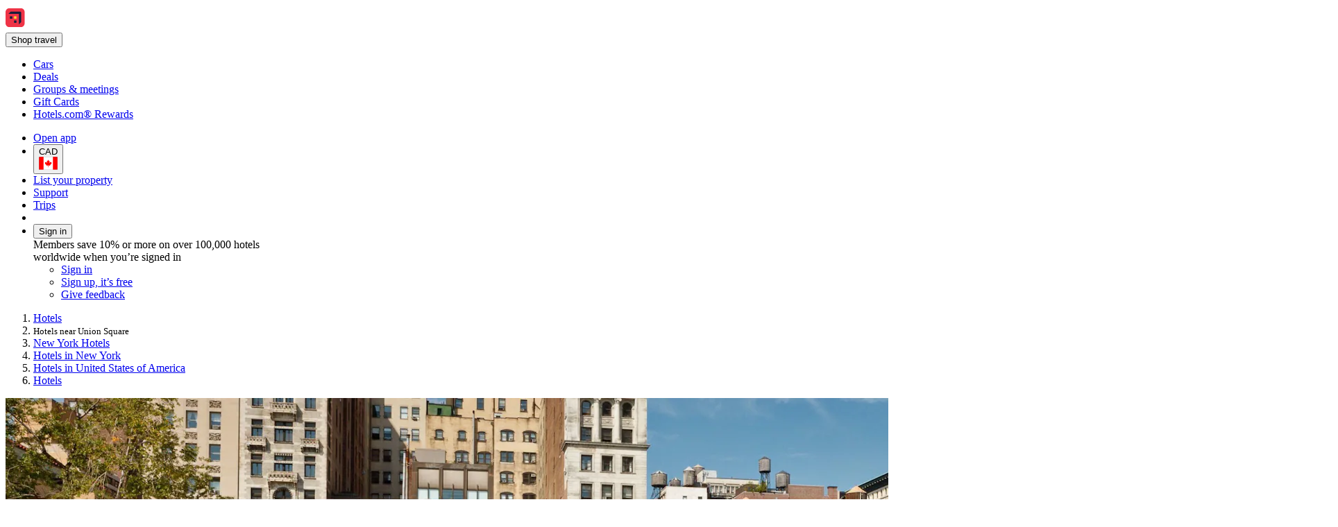

--- FILE ---
content_type: text/html; charset=utf-8
request_url: https://ca.hotels.com/nh1635517/union-square-new-york-new-york-rooms/
body_size: 21712
content:
<!DOCTYPE html><html data-language="en_CA" dir="ltr" lang="en"><head><link rel="preconnect" href="https://a.travel-assets.com"><link rel="dns-prefetch" href="https://a.travel-assets.com"><link rel="preconnect" href="https://b.travel-assets.com"><link rel="dns-prefetch" href="https://b.travel-assets.com"><link rel="preconnect" href="https://c.travel-assets.com"><link rel="dns-prefetch" href="https://c.travel-assets.com"><meta http-equiv="x-ua-compatible" content="IE=edge,chrome=1"><meta name="viewport" content="width=device-width, initial-scale=1.0"><link type="image/x-icon" href="/favicon.ico" sizes="16x16 32x32" rel="shortcut icon"><link type="image/x-icon" href="/favicon.ico" sizes="16x16 32x32" rel="icon"><link rel="apple-touch-icon" href="/favicon.ico"><title>The 10 Best Hotels in Union Square, New York from CA $136 | Hotels.com</title><meta name="description" content="Free cancellations on selected hotels. Compare 13,123 hotels in Union Square using 53,724 real guest reviews."><meta name="robots" content="index,follow"><link rel="canonical" href="https://ca.hotels.com/nh1635517/union-square-new-york-new-york-rooms/"><link rel="alternate" hrefLang="en-CA" href="https://ca.hotels.com/nh1635517/union-square-new-york-new-york-rooms/"><link rel="alternate" hrefLang="es-CR" href="https://www.hoteles.com/nh1635517/hoteles-en-union-square-nueva-york-nueva-york/"><link rel="alternate" hrefLang="de-DE" href="https://de.hotels.com/nh1635517/hotels-union-square-new-york-new-york/"><link rel="alternate" hrefLang="it" href="https://it.hotels.com/nh1635517/hotel-in-union-square-new-york-new-york/"><link rel="alternate" hrefLang="nl" href="https://nl.hotels.com/nh1635517/hotels-in-union-square-new-york-new-york/"><link rel="alternate" hrefLang="es-PA" href="https://www.hoteles.com/nh1635517/hoteles-en-union-square-nueva-york-nueva-york/"><link rel="alternate" hrefLang="fr-CH" href="https://ch.hotels.com/fr/nh1635517/hotels-union-square-new-york-new-york/"><link rel="alternate" hrefLang="ko" href="https://kr.hotels.com/nh1635517/hotels-in-yunieon-gwangjang-nyuyog-nyuyog/"><link rel="alternate" hrefLang="da" href="https://da.hotels.com/nh1635517/hoteller-i-union-square-new-york-new-york/"><link rel="alternate" hrefLang="en-VN" href="https://vi.hotels.com/en/nh1635517/hotels-in-union-square-new-york-new-york/"><link rel="alternate" hrefLang="fi" href="https://fi.hotels.com/nh1635517/hotellit-union-square-new-york-new-york/"><link rel="alternate" hrefLang="en-NZ" href="https://nz.hotels.com/nh1635517/hotels-in-union-square-new-york-new-york/"><link rel="alternate" hrefLang="zh-TW" href="https://tw.hotels.com/nh1635517/lian-he-guang-chang-niu-yue-niu-yue-hotel/"><link rel="alternate" hrefLang="es-MX" href="https://www.hoteles.com/nh1635517/hoteles-en-union-square-nueva-york-nueva-york/"><link rel="alternate" hrefLang="fr-BE" href="https://be.hotels.com/fr/nh1635517/hotels-union-square-new-york-new-york/"><link rel="alternate" hrefLang="en-GB" href="https://uk.hotels.com/nh1635517/hotels-in-union-square-new-york-new-york/"><link rel="alternate" hrefLang="en-MX" href="https://www.hoteles.com/en/nh1635517/hotels-in-union-square-new-york-new-york/"><link rel="alternate" hrefLang="pt-BR" href="https://www.hoteis.com/nh1635517/hoteis-em-union-square-nova-york-nova-york/"><link rel="alternate" hrefLang="pt-PT" href="https://pt.hoteis.com/nh1635517/hoteis-em-union-square-nova-iorque-nova-iorque/"><link rel="alternate" hrefLang="en-US" href="https://www.hotels.com/nh1635517/hotels-in-union-square-new-york-new-york/"><link rel="alternate" hrefLang="hu" href="https://hu.hotels.com/nh1635517/union-square-new-york-new-york-hotelei/"><link rel="alternate" hrefLang="en-MY" href="https://ms.hotels.com/en/nh1635517/hotels-in-union-square-new-york-new-york/"><link rel="alternate" hrefLang="tr" href="https://tr.hotels.com/nh1635517/union-square-new-york-new-york-bolgesindeki-oteller/"><link rel="alternate" hrefLang="ms" href="https://ms.hotels.com/nh1635517/hotel-di-union-square-new-york-new-york/"><link rel="alternate" hrefLang="ja" href="https://jp.hotels.com/nh1635517/hotels-in-yunion-sukuea-nyuyoku-nyuyoku/"><link rel="alternate" hrefLang="es-PE" href="https://www.hoteles.com/nh1635517/hoteles-en-union-square-nueva-york-nueva-york/"><link rel="alternate" hrefLang="de-AT" href="https://at.hotels.com/nh1635517/hotels-union-square-new-york-new-york/"><link rel="alternate" hrefLang="es-AR" href="https://ar.hoteles.com/nh1635517/hoteles-en-union-square-nueva-york-nueva-york/"><link rel="alternate" hrefLang="es-US" href="https://www.hotels.com/es/nh1635517/hoteles-en-union-square-nueva-york-nueva-york/"><link rel="alternate" hrefLang="vi" href="https://vi.hotels.com/nh1635517/khach-san-tai-quang-truong-union-new-york-new-york/"><link rel="alternate" hrefLang="es-CL" href="https://www.hoteles.com/nh1635517/hoteles-en-union-square-nueva-york-nueva-york/"><link rel="alternate" hrefLang="fr-CA" href="https://ca.hotels.com/fr/nh1635517/hotels-union-square-new-york-new-york/"><link rel="alternate" hrefLang="en-IE" href="https://ie.hotels.com/nh1635517/booking-union-square-new-york-new-york-hotel-rooms/"><link rel="alternate" hrefLang="zh-HK" href="https://zh.hotels.com/nh1635517/niu-yue-niu-yue-lian-he-guang-chang-fanwei-jiudian/"><link rel="alternate" hrefLang="en-ID" href="https://id.hotels.com/en/nh1635517/hotels-in-union-square-new-york-new-york/"><link rel="alternate" hrefLang="no" href="https://no.hotels.com/nh1635517/hoteller-i-union-square-new-york-new-york/"><link rel="alternate" hrefLang="en-AU" href="https://au.hotels.com/nh1635517/accommodation-in-union-square-new-york-new-york/"><link rel="alternate" hrefLang="en-CN" href="https://www.hotels.cn/en/nh1635517/hotels-in-union-square-new-york-new-york/"><link rel="alternate" hrefLang="nl-BE" href="https://be.hotels.com/nh1635517/hotels-in-union-square-new-york-new-york/"><link rel="alternate" hrefLang="en-HK" href="https://zh.hotels.com/en/nh1635517/hotels-in-union-square-new-york-new-york/"><link rel="alternate" hrefLang="id" href="https://id.hotels.com/nh1635517/hotel-di-union-square-new-york-new-york/"><link rel="alternate" hrefLang="es-VE" href="https://www.hoteles.com/nh1635517/hoteles-en-union-square-nueva-york-nueva-york/"><link rel="alternate" hrefLang="el" href="https://el.hotels.com/nh1635517/xenodocheia-union-square-plateia-nea-yorke-nea-yorke/"><link rel="alternate" hrefLang="sv" href="https://sv.hotels.com/nh1635517/hotell-i-union-square-new-york-new-york/"><link rel="alternate" hrefLang="zh-CN" href="https://www.hotels.cn/nh1635517/hotels-in-lian-he-guang-chang-niu-yue-niu-yue/"><link rel="alternate" hrefLang="es-CO" href="https://co.hoteles.com/nh1635517/hoteles-en-union-square-nueva-york-nueva-york/"><link rel="alternate" hrefLang="en-IN" href="https://in.hotels.com/nh1635517/hotels-in-union-square-new-york-new-york/"><link rel="alternate" hrefLang="de-BE" href="https://be.hotels.com/de/nh1635517/hotels-union-square-new-york-new-york/"><link rel="alternate" hrefLang="es-ES" href="https://es.hoteles.com/nh1635517/hoteles-en-union-square-nueva-york-nueva-york/"><link rel="alternate" hrefLang="en-TH" href="https://th.hotels.com/en/nh1635517/hotels-in-union-square-new-york-new-york/"><link rel="alternate" hrefLang="de-CH" href="https://ch.hotels.com/nh1635517/hotels-union-square-new-york-new-york/"><link rel="alternate" hrefLang="en-SG" href="https://sg.hotels.com/nh1635517/union-square-new-york-new-york-hotel-rooms/"><link rel="alternate" hrefLang="fr" href="https://fr.hotels.com/nh1635517/hotels-union-square-new-york-new-york/"><link rel="alternate" hrefLang="th" href="https://th.hotels.com/nh1635517/hotels-in-yu-neiyn-s-kh-w-r-niwyxrk-niwyxrk/"><link rel="alternate" hrefLang="en-JP" href="https://jp.hotels.com/en/nh1635517/hotels-in-union-square-new-york-new-york/"><link rel="alternate" hrefLang="is" href="https://is.hotels.com/nh1635517/hotel-i-union-torg-new-york-new-york/"><link rel="alternate" hrefLang="en-KR" href="https://kr.hotels.com/en/nh1635517/hotels-in-union-square-new-york-new-york/"><link rel="alternate" hrefLang="en-AS" href="https://www.hotels.com/nh1635517/hotels-in-union-square-new-york-new-york/"><link rel="alternate" hrefLang="it-CH" href="https://ch.hotels.com/it/nh1635517/hotel-in-union-square-new-york-new-york/"><link rel="alternate" hrefLang="en-ZA" href="https://za.hotels.com/nh1635517/hotels-union-square-new-york-new-york/"><link rel="alternate" hrefLang="es-EC" href="https://www.hoteles.com/nh1635517/hoteles-en-union-square-nueva-york-nueva-york/"><link rel="alternate" hrefLang="es-SV" href="https://www.hoteles.com/nh1635517/hoteles-en-union-square-nueva-york-nueva-york/"><link rel="alternate" hrefLang="en-TW" href="https://tw.hotels.com/en/nh1635517/hotels-in-union-square-new-york-new-york/"><link rel="alternate" hrefLang="en-PH" href="https://ph.hotels.com/nh1635517/hotels-in-union-square-new-york-new-york/"><meta property="og:title" content="The 10 Best Hotels in Union Square, New York from CA $136 | Hotels.com"><meta property="og:description" content="Free cancellations on selected hotels. Compare 13,123 hotels in Union Square using 53,724 real guest reviews."><meta property="og:locale" content="en_CA"><meta property="og:site_name" content="Hotels.com"><meta property="og:url" content="https://ca.hotels.com/nh1635517/union-square-new-york-new-york-rooms/"><meta property="og:image" content="https://images.trvl-media.com/place/6141730/58cad533-dc12-4eb0-b547-aef86c2184ed.jpg?impolicy=resizecrop&amp;rw=1920&amp;ra=fit&amp;ch=480"><meta property="og:image:type" content="image/jpeg"><meta property="og:type" content="website">
<script>(window.BOOMR_mq=window.BOOMR_mq||[]).push(["addVar",{"rua.upush":"false","rua.cpush":"true","rua.upre":"false","rua.cpre":"false","rua.uprl":"false","rua.cprl":"false","rua.cprf":"false","rua.trans":"SJ-9cc56280-b8b5-4c63-8ca3-3015f86df2c5","rua.cook":"false","rua.ims":"false","rua.ufprl":"false","rua.cfprl":"false","rua.isuxp":"false","rua.texp":"norulematch","rua.ceh":"false","rua.ueh":"false","rua.ieh.st":"0"}]);</script>
                              <script>!function(e){var n="https://s.go-mpulse.net/boomerang/";if("False"=="True")e.BOOMR_config=e.BOOMR_config||{},e.BOOMR_config.PageParams=e.BOOMR_config.PageParams||{},e.BOOMR_config.PageParams.pci=!0,n="https://s2.go-mpulse.net/boomerang/";if(window.BOOMR_API_key="T847R-5TJWS-QXG53-TH47Z-4DG99",function(){function e(){if(!r){var e=document.createElement("script");e.id="boomr-scr-as",e.src=window.BOOMR.url,e.async=!0,o.appendChild(e),r=!0}}function t(e){r=!0;var n,t,a,i,d=document,O=window;if(window.BOOMR.snippetMethod=e?"if":"i",t=function(e,n){var t=d.createElement("script");t.id=n||"boomr-if-as",t.src=window.BOOMR.url,BOOMR_lstart=(new Date).getTime(),e=e||d.body,e.appendChild(t)},!window.addEventListener&&window.attachEvent&&navigator.userAgent.match(/MSIE [67]\./))return window.BOOMR.snippetMethod="s",void t(o,"boomr-async");a=document.createElement("IFRAME"),a.src="about:blank",a.title="",a.role="presentation",a.loading="eager",i=(a.frameElement||a).style,i.width=0,i.height=0,i.border=0,i.display="none",o.appendChild(a);try{O=a.contentWindow,d=O.document.open()}catch(_){n=document.domain,a.src="javascript:var d=document.open();d.domain='"+n+"';void 0;",O=a.contentWindow,d=O.document.open()}if(n)d._boomrl=function(){this.domain=n,t()},d.write("<bo"+"dy onload='document._boomrl();'>");else if(O._boomrl=function(){t()},O.addEventListener)O.addEventListener("load",O._boomrl,!1);else if(O.attachEvent)O.attachEvent("onload",O._boomrl);d.close()}function a(e){window.BOOMR_onload=e&&e.timeStamp||(new Date).getTime()}if(!window.BOOMR||!window.BOOMR.version&&!window.BOOMR.snippetExecuted){window.BOOMR=window.BOOMR||{},window.BOOMR.snippetStart=(new Date).getTime(),window.BOOMR.snippetExecuted=!0,window.BOOMR.snippetVersion=14,window.BOOMR.url=n+"T847R-5TJWS-QXG53-TH47Z-4DG99";var i=document.currentScript||document.getElementsByTagName("script")[0],o=i.parentNode,r=!1,d=document.createElement("link");if(d.relList&&"function"==typeof d.relList.supports&&d.relList.supports("preload")&&"as"in d)window.BOOMR.snippetMethod="p",d.href=window.BOOMR.url,d.rel="preload",d.as="script",d.addEventListener("load",e),d.addEventListener("error",function(){t(!0)}),setTimeout(function(){if(!r)t(!0)},3e3),BOOMR_lstart=(new Date).getTime(),o.appendChild(d);else t(!1);if(window.addEventListener)window.addEventListener("load",a,!1);else if(window.attachEvent)window.attachEvent("onload",a)}}(),"".length>0)if(e&&"performance"in e&&e.performance&&"function"==typeof e.performance.setResourceTimingBufferSize)e.performance.setResourceTimingBufferSize();!function(){if(BOOMR=e.BOOMR||{},BOOMR.plugins=BOOMR.plugins||{},!BOOMR.plugins.AK){var n="true"=="true"?1:0,t="",a="bu5xxvyx3tnes2ltihcq-f-882564503-clientnsv4-s.akamaihd.net",i="false"=="true"?2:1,o={"ak.v":"39","ak.cp":"1074155","ak.ai":parseInt("195650",10),"ak.ol":"0","ak.cr":9,"ak.ipv":4,"ak.proto":"h2","ak.rid":"48362cc3","ak.r":47605,"ak.a2":n,"ak.m":"dscx","ak.n":"essl","ak.bpcip":"13.59.123.0","ak.cport":39940,"ak.gh":"23.45.126.197","ak.quicv":"","ak.tlsv":"tls1.3","ak.0rtt":"","ak.0rtt.ed":"","ak.csrc":"-","ak.acc":"","ak.t":"1769161157","ak.ak":"hOBiQwZUYzCg5VSAfCLimQ==oeXovGq5euy2wWbYTtCcP+OPsTY0HZdQlF38t4bPOrdRXxsSy0TkCvu5Euvo51noP5cve+7hwHALL8N8mLbSwmzdog60mtH9mx4dAsML9Q59oqZppdQKW13Cje/Wyz9iISKugf571A8BijMoD4AN6Zv8ItitZzezkPt+tn3uEUcf+zGBUnqUTL7657SiDc6QR/ngAcrcz95/dFKBxYix24kUdhw7qrrS1EVsPlWHIsakpu6cSR8FC8Aeu19DKUGAXP8LvgOC/gcZB/uBF5zwe2XzOKNMj02hqIXEITn6ladufvx7KFnjPmmjGyNTu7CVShcf9YeRkp/yTJKcvRFQUqsgZNcYm+tOXpq96rZutLmBT/KoYY1UR+FUGt67GeABy3+Xt1VXOWUSJtX/2my0n1DcvqRnJSjCRG3Cmg5KxVA=","ak.pv":"836","ak.dpoabenc":"","ak.tf":i};if(""!==t)o["ak.ruds"]=t;var r={i:!1,av:function(n){var t="http.initiator";if(n&&(!n[t]||"spa_hard"===n[t]))o["ak.feo"]=void 0!==e.aFeoApplied?1:0,BOOMR.addVar(o)},rv:function(){var e=["ak.bpcip","ak.cport","ak.cr","ak.csrc","ak.gh","ak.ipv","ak.m","ak.n","ak.ol","ak.proto","ak.quicv","ak.tlsv","ak.0rtt","ak.0rtt.ed","ak.r","ak.acc","ak.t","ak.tf"];BOOMR.removeVar(e)}};BOOMR.plugins.AK={akVars:o,akDNSPreFetchDomain:a,init:function(){if(!r.i){var e=BOOMR.subscribe;e("before_beacon",r.av,null,null),e("onbeacon",r.rv,null,null),r.i=!0}return this},is_complete:function(){return!0}}}}()}(window);</script></head><body data-theme-light="light-1"><div id="app-blossom-flex-ui" data-browser-hydrate-strategy="hydrateRoot"><div id="app-layer-manager"><div id="app-layer-base" aria-hidden="false" class="app-layer-base--active"><div class="pageWhiteBackground"><div class="page-header with-shadow"><header class="global-navigation-site-header"><section class="global-navigation-row primary"><div><a href="https://ca.hotels.com/" data-testid="header-brand-logo-anchor"><img src="https://ca.hotels.com/_dms/header/logo.svg?locale=en_CA&amp;siteid=300000002&amp;theme=dark&amp;2" alt="Hotels logo"></a><div id="primary-navigation"><div> <button title="Shop travel" tabindex="0" aria-expanded="false" data-testid="header-menu-button" data-context="global_navigation" data-button-type="tertiary" type="button" class="global-navigation-nav-button"><div aria-hidden="true">Shop travel</div></button> <div class="animation-disabled" aria-hidden="true" style="width:375px"><ul><li><a role="link" aria-label="Cars" data-stid="landing-link-1-link" href="/Cars" target="_self" rel><div>Cars</div></a></li><li><a role="link" aria-label="Deals" data-stid="landing-link-2-link" href="/lp/b/deals" target="_self" rel><div>Deals</div></a></li><li><a role="link" aria-label="Groups &amp; meetings" data-stid="landing-link-3-link" href="http://Groups.hotels.com/GroupForm.cfm?locale=en_CA&amp;kw=header" target="_self" rel><div>Groups &amp; meetings</div></a></li><li><a role="link" aria-label="Gift Cards" data-stid="landing-link-4-link" href="/page/giftcards" target="_self" rel><div>Gift Cards</div></a></li><li><a role="link" aria-label="Hotels.com® Rewards" data-stid="landing-link-5-link" href="/hotel-rewards-pillar/hotelscomrewards.html" target="_self" rel><div>Hotels.com® Rewards</div></a></li></ul></div></div></div><ul><li><a href="https://hotels.app.link/?~customer_ad_set_name=HOTELS-CA&amp;~customer_ad_name=SEO.U.Dark&amp;~customer_campaign=BRAND&amp;~customer_placement=HCOM-NAVBAR-TRIPLE-BANNER-V0DESKTOP&amp;~placement_id=page.TravelGuides.Hotels.Neighborhood&amp;%24desktop_url=https%3A%2F%2Fca.hotels.com%2Fapp&amp;custom_web_attribute=4cd0bcc7-9be0-42e9-9c50-3d193572111e&amp;%24canonical_url=https%3A%2F%2Fca.hotels.com%2Fnh1635517%2Funion-square-new-york-new-york-rooms%2F" data-context="global_navigation"><div class="in-global-navigation-main-layer">Open app</div></a></li><li><button data-stid="button-type-picker-trigger" data-context="global_navigation" data-button-type="tertiary" type="button" class="global-navigation-nav-button"><span>CAD</span><img alt="CA" src="https://a.travel-assets.com/egds/marks/flags/ca.svg" id="CA"></button></li><li><a href="https://apps.expediapartnercentral.com/en_CA/list?utm_medium=referral&amp;utm_source=HCOM_CA-en_CA&amp;utm_campaign=direct&amp;utm_contentewd=pwa-header-btn&amp;siteId=300000002&amp;tpid=3002&amp;eapid=2&amp;langId=4105&amp;utm_term=direct&amp;lasttouchMktgcode=direct" target="_blank" rel="noopener" data-stid="listYourProperty-link" data-context="global_navigation" data-button-type="tertiary" class="global-navigation-nav-button">List your property</a></li><li><a href="/helpcenter" target="_self" rel data-stid="support-cs-link" data-context="global_navigation" data-button-type="tertiary" class="global-navigation-nav-button">Support</a></li><li><a href="/trips" target="_self" rel data-stid="itinerary-link" data-context="global_navigation" data-button-type="tertiary" class="global-navigation-nav-button">Trips</a></li><li><a href="/inbox/notifications" data-context="global_navigation" data-button-type="tertiary" class="global-navigation-nav-button"></a></li><li><div> <button title tabindex="0" aria-expanded="true" data-testid="header-menu-button" data-context="global_navigation" data-button-type="tertiary" type="button" class="global-navigation-nav-button">Sign in</button> <div class="animation-disabled" aria-hidden="false" style="width:375px"><div><div>Members save 10% or more on over 100,000 hotels worldwide when you’re signed in</div><ul><li><a href="/login?&amp;uurl=e3id%3Dredr%26rurl%3D%2Fnh1635517%2Funion-square-new-york-new-york-rooms%2F" target="_self" rel>Sign in</a></li><li><a href="/signup?&amp;uurl=e3id%3Dredr%26rurl%3D%2Fnh1635517%2Funion-square-new-york-new-york-rooms%2F" target="_self" rel data-context="menu" data-button-type="tertiary">Sign up, it’s free</a></li></ul><ul><li><a role="link" aria-label="Give feedback" data-stid="support-feedback-link" href="https://www.directword.io/survey/domain=www.hotels.com/locale=en_CA" target="_blank" rel="noopener"><div>Give feedback</div></a></li></ul></div></div></div></li></ul></div></section></header></div><div class="Travel-Guide-Filter-Hotels"><div role="main"><div class="Breadcrumbs" id="breadcrumbs-1" data-fm="breadcrumbs-1"><div class="breadcrumbs-alignment"><nav aria-label="breadcrumb"><ol><li><div><label aria-label="Show more breadcrumbs" aria-hidden="true" for="uitk-menu-no-js"></label><div class="animation-disabled" aria-hidden="true"><div data-testid="egds-menu-list" role="menu"><a href="/" analytics="[object Object]" role="link" tabindex="0">Hotels</a></div></div></div></li><li><small aria-current="page">Hotels near Union Square</small></li><li><a href="/de1506246/new-york-new-york-hotels-rooms/" analytics="[object Object]" role="link">New York Hotels</a></li><li><a href="/sa10233226/new-york-united-states-of-america-hotels-rooms/" analytics="[object Object]" role="link">Hotels in New York</a></li><li><a href="/co10233193/united-states-of-america-hotels-rooms/" analytics="[object Object]" role="link">Hotels in United States of America</a></li><li><a href="/" analytics="[object Object]" role="link">Hotels</a></li></ol></nav></div></div><div class="wizardHero fullWidth bottomPadding fullScreenWidth whiteBackground SimpleContainer" role="region" aria-label="Wizard"><section class="DestinationHero wizard withAttributionText withAltAttr" id="destination-hero-2" data-fm="destination-hero-2" title><img alt="Union Square which includes food, street scenes and a city" src="https://images.trvl-media.com/place/6141730/58cad533-dc12-4eb0-b547-aef86c2184ed.jpg?impolicy=resizecrop&amp;rw=1920&amp;ra=fit&amp;ch=480" aria-hidden="true" style="object-position:unset"><div class="fade-bottom"><div class="in-bottom-scrim"><span>Photo by franois-roux-photography.com</span></div></div></section><div class="elevation" style="margin-block-end:-1.5rem"><h1 type-style-theme="standard">Hotels in Union Square</h1><div data-testid="landing-search-hero"><form id="lodging_search_form" name="lodging_search_form" method="GET" action="/Hotel-Search" class="has-required-indicator"><div style="--uitk-layoutgrid-auto-columns:minmax(var(--uitk-layoutgrid-egds-size__0x), 1fr);--uitk-layoutgrid-auto-rows:max-content;--uitk-layoutgrid-column-start:EGDSSearchFormLocationField-start;--uitk-layoutgrid-column-end:EGDSSearchFormLocationField-end;--uitk-layoutgrid-row-start:EGDSSearchFormLocationField-start;--uitk-layoutgrid-row-end:EGDSSearchFormLocationField-end"> <div class="has-floatedLabel-label has-icon"><label for="destination_form_field-input">Where to?</label><input aria-label="Where to?. Results available." id="destination_form_field-input" name="destination_form_field" aria-hidden="false" type="text" placeholder aria-required="false" aria-invalid="false" value="Union Square, New York, New York, United States of America"></div> <input type="hidden" data-stid="EGDSSearchFormLocationField-Location" name="EGDSSearchFormLocationField-Location-destination_form_field" value="Union Square, New York, New York, United States of America"><input type="hidden" data-stid="EGDSSearchFormLocationField-RegionId" name="EGDSSearchFormLocationField-RegionId-destination_form_field" value="6142495"><input type="hidden" data-stid="EGDSSearchFormLocationField-AirportCode" name="EGDSSearchFormLocationField-AirportCode-destination_form_field" value><input type="hidden" data-stid="EGDSSearchFormLocationField-Lat" name="EGDSSearchFormLocationField-Lat-destination_form_field" value="40.736072"><input type="hidden" data-stid="EGDSSearchFormLocationField-Long" name="EGDSSearchFormLocationField-Long-destination_form_field" value="-73.990189"><input type="hidden" data-stid="EGDSSearchFormLocationField-Selected" name="EGDSSearchFormLocationField-Selected-destination_form_field" value><input type="hidden" data-stid="EGDSSearchFormLocationField-DestinationId" name="EGDSSearchFormLocationField-DestinationId-destination_form_field" value="6142495"></div><div><div> <div class="has-floatedLabel-label has-icon has-placeholder"><label for="id__R1hda7upmf5l9_-input1">Dates</label><input id="id__R1hda7upmf5l9_-input1" type="text" placeholder="Placeholder" aria-required="false" aria-invalid="false" value="Sat, Jan 24 - Fri, Jan 30"></div><section data-testid="popover-sheet" style="inline-size:652px;--uitk-popover-sheet-grow-x:0px;--uitk-popover-sheet-grow-y:0px" tabindex="-1" role="dialog" aria-label="Select a date range" l10n="[object Object]"><div style="--egds-toolbar-page-margin:var(--spacing__2x)"><section><div data-testid="date-selector-playback"><div id="id__R12qhda7upmf5l9_-date-display1" class="selection-filled selected"><span>Sat, Jan 24</span></div><div id="id__R12qhda7upmf5l9_-date-display2" class="selection-filled"><span>Fri, Jan 30</span></div></div></section></div><button data-stid="uitk-calendar-navigation-controls-previous-button" disabled type="button"></button><button data-stid="uitk-calendar-navigation-controls-next-button" type="button"></button><div class><div style="flex-basis:50%"><span>January 2026</span><table data-stid="month-table" role="presentation"><thead role="presentation"><tr><th scope="col"><span aria-hidden="true">Sun</span></th><th scope="col"><span aria-hidden="true">Mon</span></th><th scope="col"><span aria-hidden="true">Tue</span></th><th scope="col"><span aria-hidden="true">Wed</span></th><th scope="col"><span aria-hidden="true">Thu</span></th><th scope="col"><span aria-hidden="true">Fri</span></th><th scope="col"><span aria-hidden="true">Sat</span></th></tr></thead><tbody><tr><td><div role="button" tabindex="-1" aria-disabled="true" aria-pressed="false"><div class="is-disabled" aria-hidden="true">1</div></div></td><td><div role="button" tabindex="-1" aria-disabled="true" aria-pressed="false"><div class="is-disabled" aria-hidden="true">2</div></div></td><td><div role="button" tabindex="-1" aria-disabled="true" aria-pressed="false"><div class="is-disabled" aria-hidden="true">3</div></div></td></tr><tr><td><div role="button" tabindex="-1" aria-disabled="true" aria-pressed="false"><div class="is-disabled" aria-hidden="true">4</div></div></td><td><div role="button" tabindex="-1" aria-disabled="true" aria-pressed="false"><div class="is-disabled" aria-hidden="true">5</div></div></td><td><div role="button" tabindex="-1" aria-disabled="true" aria-pressed="false"><div class="is-disabled" aria-hidden="true">6</div></div></td><td><div role="button" tabindex="-1" aria-disabled="true" aria-pressed="false"><div class="is-disabled" aria-hidden="true">7</div></div></td><td><div role="button" tabindex="-1" aria-disabled="true" aria-pressed="false"><div class="is-disabled" aria-hidden="true">8</div></div></td><td><div role="button" tabindex="-1" aria-disabled="true" aria-pressed="false"><div class="is-disabled" aria-hidden="true">9</div></div></td><td><div role="button" tabindex="-1" aria-disabled="true" aria-pressed="false"><div class="is-disabled" aria-hidden="true">10</div></div></td></tr><tr><td><div role="button" tabindex="-1" aria-disabled="true" aria-pressed="false"><div class="is-disabled" aria-hidden="true">11</div></div></td><td><div role="button" tabindex="-1" aria-disabled="true" aria-pressed="false"><div class="is-disabled" aria-hidden="true">12</div></div></td><td><div role="button" tabindex="-1" aria-disabled="true" aria-pressed="false"><div class="is-disabled" aria-hidden="true">13</div></div></td><td><div role="button" tabindex="-1" aria-disabled="true" aria-pressed="false"><div class="is-disabled" aria-hidden="true">14</div></div></td><td><div role="button" tabindex="-1" aria-disabled="true" aria-pressed="false"><div class="is-disabled" aria-hidden="true">15</div></div></td><td><div role="button" tabindex="-1" aria-disabled="true" aria-pressed="false"><div class="is-disabled" aria-hidden="true">16</div></div></td><td><div role="button" tabindex="-1" aria-disabled="true" aria-pressed="false"><div class="is-disabled" aria-hidden="true">17</div></div></td></tr><tr><td><div role="button" tabindex="-1" aria-disabled="true" aria-pressed="false"><div class="is-disabled" aria-hidden="true">18</div></div></td><td><div role="button" tabindex="-1" aria-disabled="true" aria-pressed="false"><div class="is-disabled" aria-hidden="true">19</div></div></td><td><div role="button" tabindex="-1" aria-disabled="true" aria-pressed="false"><div class="is-disabled" aria-hidden="true">20</div></div></td><td><div role="button" tabindex="-1" aria-disabled="true" aria-pressed="false"><div class="is-disabled" aria-hidden="true">21</div></div></td><td><div role="button" tabindex="-1" aria-disabled="true" aria-pressed="false"><div class="is-disabled" aria-hidden="true">22</div></div></td><td><div role="button" tabindex="-1" aria-disabled="false" aria-pressed="false"><div aria-hidden="false" aria-label="Today">23</div></div></td><td><div aria-hidden="true">24</div></td></tr><tr><td><div aria-hidden="true">25</div></td><td><div aria-hidden="true">26</div></td><td><div aria-hidden="true">27</div></td><td><div aria-hidden="true">28</div></td><td><div aria-hidden="true">29</div></td><td><div aria-hidden="true">30</div></td><td><div role="button" tabindex="-1" aria-disabled="false" aria-pressed="false"><div aria-hidden="true">31</div></div></td></tr></tbody></table></div><div style="flex-basis:50%"><span>February 2026</span><table data-stid="month-table" role="presentation"><thead role="presentation"><tr><th scope="col"><span aria-hidden="true">Sun</span></th><th scope="col"><span aria-hidden="true">Mon</span></th><th scope="col"><span aria-hidden="true">Tue</span></th><th scope="col"><span aria-hidden="true">Wed</span></th><th scope="col"><span aria-hidden="true">Thu</span></th><th scope="col"><span aria-hidden="true">Fri</span></th><th scope="col"><span aria-hidden="true">Sat</span></th></tr></thead><tbody><tr><td><div role="button" tabindex="-1" aria-disabled="false" aria-pressed="false"><div aria-hidden="true">1</div></div></td><td><div role="button" tabindex="-1" aria-disabled="false" aria-pressed="false"><div aria-hidden="true">2</div></div></td><td><div role="button" tabindex="-1" aria-disabled="false" aria-pressed="false"><div aria-hidden="true">3</div></div></td><td><div role="button" tabindex="-1" aria-disabled="false" aria-pressed="false"><div aria-hidden="true">4</div></div></td><td><div role="button" tabindex="-1" aria-disabled="false" aria-pressed="false"><div aria-hidden="true">5</div></div></td><td><div role="button" tabindex="-1" aria-disabled="false" aria-pressed="false"><div aria-hidden="true">6</div></div></td><td><div role="button" tabindex="-1" aria-disabled="false" aria-pressed="false"><div aria-hidden="true">7</div></div></td></tr><tr><td><div role="button" tabindex="-1" aria-disabled="false" aria-pressed="false"><div aria-hidden="true">8</div></div></td><td><div role="button" tabindex="-1" aria-disabled="false" aria-pressed="false"><div aria-hidden="true">9</div></div></td><td><div role="button" tabindex="-1" aria-disabled="false" aria-pressed="false"><div aria-hidden="true">10</div></div></td><td><div role="button" tabindex="-1" aria-disabled="false" aria-pressed="false"><div aria-hidden="true">11</div></div></td><td><div role="button" tabindex="-1" aria-disabled="false" aria-pressed="false"><div aria-hidden="true">12</div></div></td><td><div role="button" tabindex="-1" aria-disabled="false" aria-pressed="false"><div aria-hidden="true">13</div></div></td><td><div role="button" tabindex="-1" aria-disabled="false" aria-pressed="false"><div aria-hidden="true">14</div></div></td></tr><tr><td><div role="button" tabindex="-1" aria-disabled="false" aria-pressed="false"><div aria-hidden="true">15</div></div></td><td><div role="button" tabindex="-1" aria-disabled="false" aria-pressed="false"><div aria-hidden="true">16</div></div></td><td><div role="button" tabindex="-1" aria-disabled="false" aria-pressed="false"><div aria-hidden="true">17</div></div></td><td><div role="button" tabindex="-1" aria-disabled="false" aria-pressed="false"><div aria-hidden="true">18</div></div></td><td><div role="button" tabindex="-1" aria-disabled="false" aria-pressed="false"><div aria-hidden="true">19</div></div></td><td><div role="button" tabindex="-1" aria-disabled="false" aria-pressed="false"><div aria-hidden="true">20</div></div></td><td><div role="button" tabindex="-1" aria-disabled="false" aria-pressed="false"><div aria-hidden="true">21</div></div></td></tr><tr><td><div role="button" tabindex="-1" aria-disabled="false" aria-pressed="false"><div aria-hidden="true">22</div></div></td><td><div role="button" tabindex="-1" aria-disabled="false" aria-pressed="false"><div aria-hidden="true">23</div></div></td><td><div role="button" tabindex="-1" aria-disabled="false" aria-pressed="false"><div aria-hidden="true">24</div></div></td><td><div role="button" tabindex="-1" aria-disabled="false" aria-pressed="false"><div aria-hidden="true">25</div></div></td><td><div role="button" tabindex="-1" aria-disabled="false" aria-pressed="false"><div aria-hidden="true">26</div></div></td><td><div role="button" tabindex="-1" aria-disabled="false" aria-pressed="false"><div aria-hidden="true">27</div></div></td><td><div role="button" tabindex="-1" aria-disabled="false" aria-pressed="false"><div aria-hidden="true">28</div></div></td></tr></tbody></table></div></div><footer><button data-stid="apply-date-selector" type="button">Done</button></footer></section> </div><input type="hidden" data-stid="EGDSDateRangePicker-StartDate" name="EGDSDateRangePicker-StartDate-date_form_field" value="2026-01-24"><input type="hidden" data-stid="EGDSDateRangePicker-EndDate" name="EGDSDateRangePicker-EndDate-date_form_field" value="2026-01-30"></div><div style="--uitk-layoutgrid-auto-columns:minmax(var(--uitk-layoutgrid-egds-size__0x), 1fr);--uitk-layoutgrid-auto-rows:max-content;--uitk-layoutgrid-column-start:EGDSSearchFormTravelersField-start;--uitk-layoutgrid-column-end:EGDSSearchFormTravelersField-end;--uitk-layoutgrid-row-start:EGDSSearchFormTravelersField-start;--uitk-layoutgrid-row-end:EGDSSearchFormTravelersField-end"><div><div class="has-floatedLabel-label has-icon has-placeholder"><label for="input-id__R35q7upmf5l9_">Travellers</label><input id="input-id__R35q7upmf5l9_" type="text" placeholder="Placeholder" aria-required="false" aria-invalid="false" value="2 travellers, 1 room"></div><div class="animation-disabled" aria-hidden="true" style="max-height:700px;overflow:auto;width:375px"><div><section><div><h2 tabindex="-1">Room 1</h2><div><label for="uitk-step-adults-id__R2ml5q7upmf5l9_"><span>Adults</span></label><div><button type="button" disabled></button><input type="number" id="uitk-step-adults-id__R2ml5q7upmf5l9_" min="1" max="14" tabindex="0" aria-label="Adults" value="2"><button type="button" disabled></button></div></div><div><label for="uitk-step-children-id__Rbml5q7upmf5l9_"><span>Children</span><span>Ages 0 to 17</span></label><div><button type="button" disabled></button><input type="number" id="uitk-step-children-id__Rbml5q7upmf5l9_" min="0" max="6" tabindex="0" aria-label="Children,Ages 0 to 17" value="0"><button type="button" disabled></button></div></div></div><button id="traveler_selector_add_room" data-test-id="traveler_selector_add_room" data-context="menu" data-button-type="tertiary" type="button">Add another room</button></section><a target="_blank" href="https://www.hotelplanner.com/Common/Services/Groups/?Brand=hotels&amp;Loc=en_CA&amp;DUAID=4cd0bcc7-9be0-42e9-9c50-3d193572111e&amp;kw=hotels_traveler_ui_desktop" role="link">Need to book 9 or more rooms?</a><button id="traveler_selector_done_button" type="button">Done</button></div></div></div><input type="hidden" data-stid="EGDSSearchFormTravelersField-Adult-1" name="EGDSSearchFormTravelersField-Adult-Room1" value="2"></div><div><div><input type="checkbox" name="EGDSSearchFormCheckboxWithInfo-business-verification" id="business-verification-check" aria-required="false" aria-label="I&apos;m travelling for business"><label for="business-verification-check"><p>I&apos;m travelling for business</p></label></div><button type="button"></button></div><button id="search_button" type="submit">Search</button></form></div></div></div><div class="SimpleContainer"><img alt src="https://a.travel-assets.com/travel-assets-manager/pictograms-v2-hcom/light__calendar_shield.svg"><h2 type-style-theme="standard">Free cancellation options if plans change</h2><img alt src="https://a.travel-assets.com/travel-assets-manager/pictograms-v2-hcom/light__wallet.svg"><h2 type-style-theme="standard">Earn rewards on every night you stay</h2><img alt src="https://a.travel-assets.com/travel-assets-manager/pictograms-v2-hcom/light__deals.svg"><h2 type-style-theme="standard">Save more with Member Prices</h2></div><h2>Check prices for these dates</h2><div>Tonight</div><a href="https://ca.hotels.com/Hotel-Search?regionId=6142495&amp;startDate=2026-01-23&amp;endDate=2026-01-24&amp;adults=2&amp;rfrr=TG.LP.CheckPrices.Hotel&amp;openPlayBack=true" aria-label="Tonight Jan 23 - Jan 24" role="link">Jan 23 - Jan 24</a><div>Tomorrow</div><a href="https://ca.hotels.com/Hotel-Search?regionId=6142495&amp;startDate=2026-01-24&amp;endDate=2026-01-25&amp;adults=2&amp;rfrr=TG.LP.CheckPrices.Hotel&amp;openPlayBack=true" aria-label="Tomorrow Jan 24 - Jan 25" role="link">Jan 24 - Jan 25</a><div>This weekend</div><a href="https://ca.hotels.com/Hotel-Search?regionId=6142495&amp;startDate=2026-01-23&amp;endDate=2026-01-25&amp;adults=2&amp;rfrr=TG.LP.CheckPrices.Hotel&amp;openPlayBack=true" aria-label="This weekend Jan 23 - Jan 25" role="link">Jan 23 - Jan 25</a><div>Next weekend</div><a href="https://ca.hotels.com/Hotel-Search?regionId=6142495&amp;startDate=2026-01-30&amp;endDate=2026-02-01&amp;adults=2&amp;rfrr=TG.LP.CheckPrices.Hotel&amp;openPlayBack=true" aria-label="Next weekend Jan 30 - Feb 1" role="link">Jan 30 - Feb 1</a><div class="SimpleContainer"> <label><span aria-hidden="true">Recommended</span></label>  <label><span aria-hidden="true">Price (low to high)</span></label>  <label><span aria-hidden="true">Distance</span></label>  <label><span aria-hidden="true">Star rating</span></label> <h2 type-style-theme="standard">Where to stay in Union Square?</h2><div id="discovery-landing-offers-1"><div style="--uitk-layoutgrid-auto-columns:minmax(var(--uitk-layoutgrid-egds-size__0x), 1fr);--uitk-layoutgrid-columns:repeat(1, minmax(0, 1fr));--uitk-layoutgrid-column-gap:var(--uitk-layoutgrid-space-three);--uitk-layoutgrid-row-gap:var(--uitk-layoutgrid-space-three)" data-testid="discovery-list"><div> <div> <div data-stid="outlined-save-button" id="trip-save-item-:Rcq1hvjt6f5l9:"><button type="button" aria-label="Save Chelsea Inn to a trip" class="favorite-button favorite-button-button-no-label" role="link"></button></div> <div class="no-peek no-touch items-max-height full-image-gallery-type has-persistent-nav sm" data-stid="carousel-wrapper"> <figure><img alt="Exterior" src="https://images.trvl-media.com/lodging/1000000/870000/865600/865587/b687eed1.jpg?impolicy=fcrop&amp;w=357&amp;h=201&amp;p=1&amp;q=medium" decoding="async" loading="lazy"><button type="button"></button></figure>  <figure><img alt="Reception" src="https://images.trvl-media.com/lodging/1000000/870000/865600/865587/b33935cc.jpg?impolicy=fcrop&amp;w=357&amp;h=201&amp;p=1&amp;q=medium" decoding="async" loading="lazy"><button type="button"></button></figure>  <figure><img alt="In-room safe, individually decorated, desk, laptop workspace" src="https://images.trvl-media.com/lodging/1000000/870000/865600/865587/58842994.jpg?impolicy=fcrop&amp;w=357&amp;h=201&amp;p=1&amp;q=medium" decoding="async" loading="lazy"><button type="button"></button></figure>  <figure><img alt="Interior entrance" src="https://images.trvl-media.com/lodging/1000000/870000/865600/865587/9742070b.jpg?impolicy=fcrop&amp;w=357&amp;h=201&amp;p=1&amp;q=medium" decoding="async" loading="lazy"><button type="button"></button></figure> <div><button data-stid="carousel-nav-prev" tabindex="-1" aria-hidden="true" aria-label="Show previous image for Chelsea Inn" type="button"></button><button data-stid="carousel-nav-next" aria-label="Show next image for Chelsea Inn" aria-hidden="false" tabindex="0" type="button"></button></div></div></div> <div><h3 aria-hidden="false">Chelsea Inn</h3><a href="https://ca.hotels.com/ho214272/chelsea-inn-new-york-united-states-of-america/" target="_self" rel="noopener" aria-label="Chelsea Inn"><span class="is-visually-hidden">Chelsea Inn</span></a></div><div class="truncate-lines-3" data-test-id="subtitle" aria-hidden="false">Union Square</div><div aria-hidden="true"><div>8.2/10</div><div>Very good</div><div>(1,961 reviews)</div></div><div data-test-id="price-summary"><div><div data-test-id="price-summary-message-line"> <div>CA $86</div> </div><div data-test-id="price-summary-message-line"><div>CA $136 total</div></div><div data-test-id="price-summary-message-line"><div>includes taxes &amp; fees</div></div><div data-test-id="price-summary-message-line"><div>Jan 25 - Jan 26</div></div></div></div><a href="https://ca.hotels.com/ho214272/chelsea-inn-new-york-united-states-of-america/" target="_self" rel="noopener" aria-label="Chelsea Inn"><span class="is-visually-hidden">Chelsea Inn</span></a></div><div> <div> <div data-stid="outlined-save-button" id="trip-save-item-:Rcq2hvjt6f5l9:"><button type="button" aria-label="Save Hyatt Union Square New York to a trip" class="favorite-button favorite-button-button-no-label" role="link"></button></div> <div class="no-peek no-touch items-max-height full-image-gallery-type has-persistent-nav sm" data-stid="carousel-wrapper"> <figure><img alt="Daily cooked-to-order breakfast for a fee" src="https://images.trvl-media.com/lodging/6000000/5490000/5487000/5486911/9a008500.jpg?impolicy=fcrop&amp;w=357&amp;h=201&amp;p=1&amp;q=medium" decoding="async" loading="lazy"><button type="button"></button></figure>  <figure><img alt="Point of interest" src="https://images.trvl-media.com/lodging/6000000/5490000/5487000/5486911/8ac87123.jpg?impolicy=fcrop&amp;w=357&amp;h=201&amp;p=1&amp;q=medium" decoding="async" loading="lazy"><button type="button"></button></figure>  <figure><img alt="Room, 1 King Bed, City View | View from room" src="https://images.trvl-media.com/lodging/6000000/5490000/5487000/5486911/6e3d0dac.jpg?impolicy=fcrop&amp;w=357&amp;h=201&amp;p=1&amp;q=medium" decoding="async" loading="lazy"><button type="button"></button></figure>  <figure><img alt="Room, 1 King Bed, Terrace | Terrace/patio" src="https://images.trvl-media.com/lodging/6000000/5490000/5487000/5486911/da80f47a.jpg?impolicy=fcrop&amp;w=357&amp;h=201&amp;p=1&amp;q=medium" decoding="async" loading="lazy"><button type="button"></button></figure> <div><button data-stid="carousel-nav-prev" tabindex="-1" aria-hidden="true" aria-label="Show previous image for Hyatt Union Square New York" type="button"></button><button data-stid="carousel-nav-next" aria-label="Show next image for Hyatt Union Square New York" aria-hidden="false" tabindex="0" type="button"></button></div></div></div> <div><h3 aria-hidden="false">Hyatt Union Square New York</h3><a href="https://ca.hotels.com/ho421592/hyatt-union-square-new-york-new-york-united-states-of-america/" target="_self" rel="noopener" aria-label="Hyatt Union Square New York"><span class="is-visually-hidden">Hyatt Union Square New York</span></a></div><div class="truncate-lines-3" data-test-id="subtitle" aria-hidden="false">Union Square</div><div aria-hidden="true"><div>8.6/10</div><div>Excellent</div><div>(1,004 reviews)</div></div><div data-test-id="price-summary"><div><div data-test-id="price-summary-message-line"> <div>CA  $219</div> </div><div data-test-id="price-summary-message-line"><div>CA $304 total</div></div><div data-test-id="price-summary-message-line"><div>includes taxes &amp; fees</div></div><div data-test-id="price-summary-message-line"><div>Jan 25 - Jan 26</div></div></div></div><a href="https://ca.hotels.com/ho421592/hyatt-union-square-new-york-new-york-united-states-of-america/" target="_self" rel="noopener" aria-label="Hyatt Union Square New York"><span class="is-visually-hidden">Hyatt Union Square New York</span></a></div><div> <div> <div data-stid="outlined-save-button" id="trip-save-item-:Rcq3hvjt6f5l9:"><button type="button" aria-label="Save W New York - Union Square to a trip" class="favorite-button favorite-button-button-no-label" role="link"></button></div> <div class="no-peek no-touch items-max-height full-image-gallery-type has-persistent-nav sm" data-stid="carousel-wrapper"> <figure><img alt="42-inch LCD TV with cable channels, TV, iPod dock" src="https://images.trvl-media.com/lodging/1000000/540000/536000/535929/1bb5ce70.jpg?impolicy=fcrop&amp;w=357&amp;h=201&amp;p=1&amp;q=medium" decoding="async" loading="lazy"><button type="button"></button></figure>  <figure><img alt="42-inch LCD TV with cable channels, TV, iPod dock" src="https://images.trvl-media.com/lodging/1000000/540000/536000/535929/0c986fd2.jpg?impolicy=fcrop&amp;w=357&amp;h=201&amp;p=1&amp;q=medium" decoding="async" loading="lazy"><button type="button"></button></figure>  <figure><img alt="Exterior" src="https://images.trvl-media.com/lodging/1000000/540000/536000/535929/0c7d4ca0.jpg?impolicy=fcrop&amp;w=357&amp;h=201&amp;p=1&amp;q=medium" decoding="async" loading="lazy"><button type="button"></button></figure>  <figure><img alt="Studio Suite, 2 Queen Beds, Park View" src="https://images.trvl-media.com/lodging/1000000/540000/536000/535929/088b03f3.jpg?impolicy=fcrop&amp;w=357&amp;h=201&amp;p=1&amp;q=medium" decoding="async" loading="lazy"><button type="button"></button></figure> <div><button data-stid="carousel-nav-prev" tabindex="-1" aria-hidden="true" aria-label="Show previous image for W New York - Union Square" type="button"></button><button data-stid="carousel-nav-next" aria-label="Show next image for W New York - Union Square" aria-hidden="false" tabindex="0" type="button"></button></div></div></div> <div><h3 aria-hidden="false">W New York - Union Square</h3><a href="https://ca.hotels.com/ho174141/w-new-york-union-square-new-york-united-states-of-america/" target="_self" rel="noopener" aria-label="W New York - Union Square"><span class="is-visually-hidden">W New York - Union Square</span></a></div><div class="truncate-lines-3" data-test-id="subtitle" aria-hidden="false">Union Square</div><div aria-hidden="true"><div>8.6/10</div><div>Excellent</div><div>(1,001 reviews)</div></div><div data-test-id="price-summary"><div><div data-test-id="price-summary-message-line"> <div>CA $568</div> </div><div data-test-id="price-summary-message-line"><div>CA $720 total</div></div><div data-test-id="price-summary-message-line"><div>includes taxes &amp; fees</div></div><div data-test-id="price-summary-message-line"><div>Feb 8 - Feb 9</div></div></div></div><a href="https://ca.hotels.com/ho174141/w-new-york-union-square-new-york-united-states-of-america/" target="_self" rel="noopener" aria-label="W New York - Union Square"><span class="is-visually-hidden">W New York - Union Square</span></a></div><div> <div> <div data-stid="outlined-save-button" id="trip-save-item-:Rcq4hvjt6f5l9:"><button type="button" aria-label="Save PUBLIC, an Ian Schrager hotel to a trip" class="favorite-button favorite-button-button-no-label" role="link"></button></div> <div class="no-peek no-touch items-max-height full-image-gallery-type has-persistent-nav sm" data-stid="carousel-wrapper"> <figure><img alt="Garden" src="https://images.trvl-media.com/lodging/18000000/17120000/17117100/17117062/432c5842.jpg?impolicy=fcrop&amp;w=357&amp;h=201&amp;p=1&amp;q=medium" decoding="async" loading="lazy"><button type="button"></button></figure>  <figure><img alt="2 restaurants, dinner served, Peruvian cuisine" src="https://images.trvl-media.com/lodging/18000000/17120000/17117100/17117062/3bc6f538.jpg?impolicy=fcrop&amp;w=357&amp;h=201&amp;p=1&amp;q=medium" decoding="async" loading="lazy"><button type="button"></button></figure>  <figure><img alt="Nightclub" src="https://images.trvl-media.com/lodging/18000000/17120000/17117100/17117062/6dc44e1b.jpg?impolicy=fcrop&amp;w=357&amp;h=201&amp;p=1&amp;q=medium" decoding="async" loading="lazy"><button type="button"></button></figure>  <figure><img alt="Lobby sitting area" src="https://images.trvl-media.com/lodging/18000000/17120000/17117100/17117062/f7542a4f.jpg?impolicy=fcrop&amp;w=357&amp;h=201&amp;p=1&amp;q=medium" decoding="async" loading="lazy"><button type="button"></button></figure> <div><button data-stid="carousel-nav-prev" tabindex="-1" aria-hidden="true" aria-label="Show previous image for PUBLIC, an Ian Schrager hotel" type="button"></button><button data-stid="carousel-nav-next" aria-label="Show next image for PUBLIC, an Ian Schrager hotel" aria-hidden="false" tabindex="0" type="button"></button></div></div></div> <div><h3 aria-hidden="false">PUBLIC, an Ian Schrager hotel</h3><a href="https://ca.hotels.com/ho548745984/public-an-ian-schrager-hotel-new-york-united-states-of-america/" target="_self" rel="noopener" aria-label="PUBLIC, an Ian Schrager hotel"><span class="is-visually-hidden">PUBLIC, an Ian Schrager hotel</span></a></div><div class="truncate-lines-3" data-test-id="subtitle" aria-hidden="false">1.5 km from Union Square</div><div aria-hidden="true"><div>8.6/10</div><div>Excellent</div><div>(3,258 reviews)</div></div><div data-test-id="price-summary"><div><div data-test-id="price-summary-message-line"> <div>CA $296</div> </div><div data-test-id="price-summary-message-line"><div>CA $416 total</div></div><div data-test-id="price-summary-message-line"><div>includes taxes &amp; fees</div></div><div data-test-id="price-summary-message-line"><div>Jan 25 - Jan 26</div></div></div></div><a href="https://ca.hotels.com/ho548745984/public-an-ian-schrager-hotel-new-york-united-states-of-america/" target="_self" rel="noopener" aria-label="PUBLIC, an Ian Schrager hotel"><span class="is-visually-hidden">PUBLIC, an Ian Schrager hotel</span></a></div><div> <div> <div data-stid="outlined-save-button" id="trip-save-item-:Rcq5hvjt6f5l9:"><button type="button" aria-label="Save NEW YORKER BY LOTTE HOTELS to a trip" class="favorite-button favorite-button-button-no-label" role="link"></button></div> <div class="no-peek no-touch items-max-height full-image-gallery-type has-persistent-nav sm" data-stid="carousel-wrapper"> <figure><img alt="View from property" src="https://images.trvl-media.com/lodging/1000000/50000/41100/41009/cb62f2a4.jpg?impolicy=fcrop&amp;w=357&amp;h=201&amp;p=1&amp;q=medium" decoding="async" loading="lazy"><button type="button"></button></figure>  <figure><img alt="Fitness facility" src="https://images.trvl-media.com/lodging/1000000/50000/41100/41009/6b61b494.jpg?impolicy=fcrop&amp;w=357&amp;h=201&amp;p=1&amp;q=medium" decoding="async" loading="lazy"><button type="button"></button></figure>  <figure><img alt="Lobby" src="https://images.trvl-media.com/lodging/1000000/50000/41100/41009/35bdea24.jpg?impolicy=fcrop&amp;w=357&amp;h=201&amp;p=1&amp;q=medium" decoding="async" loading="lazy"><button type="button"></button></figure>  <figure><img alt="3 restaurants, breakfast, lunch, dinner served; American cuisine" src="https://images.trvl-media.com/lodging/1000000/50000/41100/41009/695376e9.jpg?impolicy=fcrop&amp;w=357&amp;h=201&amp;p=1&amp;q=medium" decoding="async" loading="lazy"><button type="button"></button></figure> <div><button data-stid="carousel-nav-prev" tabindex="-1" aria-hidden="true" aria-label="Show previous image for NEW YORKER BY LOTTE HOTELS" type="button"></button><button data-stid="carousel-nav-next" aria-label="Show next image for NEW YORKER BY LOTTE HOTELS" aria-hidden="false" tabindex="0" type="button"></button></div></div></div> <div><h3 aria-hidden="false">NEW YORKER BY LOTTE HOTELS</h3><a href="https://ca.hotels.com/ho126913/the-new-yorker-a-wyndham-hotel-new-york-united-states-of-america/" target="_self" rel="noopener" aria-label="NEW YORKER BY LOTTE HOTELS"><span class="is-visually-hidden">NEW YORKER BY LOTTE HOTELS</span></a></div><div class="truncate-lines-3" data-test-id="subtitle" aria-hidden="false">Garment District, 1.8 km from Union Square</div><div aria-hidden="true"><div>8.2/10</div><div>Very good</div><div>(6,350 reviews)</div></div><div data-test-id="price-summary"><div><div data-test-id="price-summary-message-line"> <div>CA $98</div> </div><div data-test-id="price-summary-message-line"><div>CA $181 total</div></div><div data-test-id="price-summary-message-line"><div>includes taxes &amp; fees</div></div><div data-test-id="price-summary-message-line"><div>Jan 25 - Jan 26</div></div></div></div><a href="https://ca.hotels.com/ho126913/the-new-yorker-a-wyndham-hotel-new-york-united-states-of-america/" target="_self" rel="noopener" aria-label="NEW YORKER BY LOTTE HOTELS"><span class="is-visually-hidden">NEW YORKER BY LOTTE HOTELS</span></a></div><div> <div> <div data-stid="outlined-save-button" id="trip-save-item-:Rcq6hvjt6f5l9:"><button type="button" aria-label="Save Freehand New York to a trip" class="favorite-button favorite-button-button-no-label" role="link"></button></div> <div class="no-peek no-touch items-max-height full-image-gallery-type has-persistent-nav sm" data-stid="carousel-wrapper"> <figure><img alt="3 bars/lounges, rooftop bar, cocktail bar" src="https://images.trvl-media.com/lodging/21000000/20880000/20875100/20875005/64d9bcad.jpg?impolicy=fcrop&amp;w=357&amp;h=201&amp;p=1&amp;q=medium" decoding="async" loading="lazy"><button type="button"></button></figure>  <figure><img alt="3 bars/lounges, rooftop bar, cocktail bar" src="https://images.trvl-media.com/lodging/21000000/20880000/20875100/20875005/f04ca930.jpg?impolicy=fcrop&amp;w=357&amp;h=201&amp;p=1&amp;q=medium" decoding="async" loading="lazy"><button type="button"></button></figure>  <figure><img alt="Lobby sitting area" src="https://images.trvl-media.com/lodging/21000000/20880000/20875100/20875005/aba5896e.jpg?impolicy=fcrop&amp;w=357&amp;h=201&amp;p=1&amp;q=medium" decoding="async" loading="lazy"><button type="button"></button></figure>  <figure><img alt="Lunch, dinner, brunch served; seafood " src="https://images.trvl-media.com/lodging/21000000/20880000/20875100/20875005/e8563e7e.jpg?impolicy=fcrop&amp;w=357&amp;h=201&amp;p=1&amp;q=medium" decoding="async" loading="lazy"><button type="button"></button></figure> <div><button data-stid="carousel-nav-prev" tabindex="-1" aria-hidden="true" aria-label="Show previous image for Freehand New York" type="button"></button><button data-stid="carousel-nav-next" aria-label="Show next image for Freehand New York" aria-hidden="false" tabindex="0" type="button"></button></div></div></div> <div><h3 aria-hidden="false">Freehand New York</h3><a href="https://ca.hotels.com/ho669000160/freehand-new-york-new-york-united-states-of-america/" target="_self" rel="noopener" aria-label="Freehand New York"><span class="is-visually-hidden">Freehand New York</span></a></div><div class="truncate-lines-3" data-test-id="subtitle" aria-hidden="false">0.6 km from Union Square</div><div aria-hidden="true"><div>8.4/10</div><div>Very good</div><div>(1,734 reviews)</div></div><div data-test-id="price-summary"><div><div data-test-id="price-summary-message-line"> <div>CA $148</div> </div><div data-test-id="price-summary-message-line"><div>CA $230 total</div></div><div data-test-id="price-summary-message-line"><div>includes taxes &amp; fees</div></div><div data-test-id="price-summary-message-line"><div>Jan 25 - Jan 26</div></div></div></div><a href="https://ca.hotels.com/ho669000160/freehand-new-york-new-york-united-states-of-america/" target="_self" rel="noopener" aria-label="Freehand New York"><span class="is-visually-hidden">Freehand New York</span></a></div><div> <div> <div data-stid="outlined-save-button" id="trip-save-item-:Rcq7hvjt6f5l9:"><button type="button" aria-label="Save Best Western Premier Empire State Hotel to a trip" class="favorite-button favorite-button-button-no-label" role="link"></button></div> <div class="no-peek no-touch items-max-height full-image-gallery-type has-persistent-nav sm" data-stid="carousel-wrapper"> <figure><img alt="Standard Room, 1 Queen Bed, Non Smoking" src="https://images.trvl-media.com/lodging/70000000/69630000/69621900/69621866/w3837h2556x3y4-97f248e3.jpg?impolicy=fcrop&amp;w=357&amp;h=201&amp;p=1&amp;q=medium" decoding="async" loading="lazy"><button type="button"></button></figure>  <figure><img alt="Lobby" src="https://images.trvl-media.com/lodging/70000000/69630000/69621900/69621866/w3837h2557x3y3-c387b8b5.jpg?impolicy=fcrop&amp;w=357&amp;h=201&amp;p=1&amp;q=medium" decoding="async" loading="lazy"><button type="button"></button></figure>  <figure><img alt="Cafe" src="https://images.trvl-media.com/lodging/70000000/69630000/69621900/69621866/w3837h2557x3y3-f5efb0b9.jpg?impolicy=fcrop&amp;w=357&amp;h=201&amp;p=1&amp;q=medium" decoding="async" loading="lazy"><button type="button"></button></figure>  <figure><img alt="Exterior" src="https://images.trvl-media.com/lodging/70000000/69630000/69621900/69621866/c0762464.jpg?impolicy=fcrop&amp;w=357&amp;h=201&amp;p=1&amp;q=medium" decoding="async" loading="lazy"><button type="button"></button></figure> <div><button data-stid="carousel-nav-prev" tabindex="-1" aria-hidden="true" aria-label="Show previous image for Best Western Premier Empire State Hotel" type="button"></button><button data-stid="carousel-nav-next" aria-label="Show next image for Best Western Premier Empire State Hotel" aria-hidden="false" tabindex="0" type="button"></button></div></div></div> <div><h3 aria-hidden="false">Best Western Premier Empire State Hotel</h3><a href="https://ca.hotels.com/ho2228899712/best-western-premier-empire-state-hotel-new-york-united-states-of-america/" target="_self" rel="noopener" aria-label="Best Western Premier Empire State Hotel"><span class="is-visually-hidden">Best Western Premier Empire State Hotel</span></a></div><div class="truncate-lines-3" data-test-id="subtitle" aria-hidden="false">1.1 km from Union Square</div><div aria-hidden="true"><div>9.0/10</div><div>Wonderful</div><div>(1,013 reviews)</div></div><div data-test-id="price-summary"><div><div data-test-id="price-summary-message-line"> <div>CA $132</div> </div><div data-test-id="price-summary-message-line"><div>CA $156 total</div></div><div data-test-id="price-summary-message-line"><div>includes taxes &amp; fees</div></div><div data-test-id="price-summary-message-line"><div>Feb 8 - Feb 9</div></div></div></div><a href="https://ca.hotels.com/ho2228899712/best-western-premier-empire-state-hotel-new-york-united-states-of-america/" target="_self" rel="noopener" aria-label="Best Western Premier Empire State Hotel"><span class="is-visually-hidden">Best Western Premier Empire State Hotel</span></a></div><div> <div> <div data-stid="outlined-save-button" id="trip-save-item-:Rcq8hvjt6f5l9:"><button type="button" aria-label="Save INNSiDE by Meliá New York Nomad to a trip" class="favorite-button favorite-button-button-no-label" role="link"></button></div> <div class="no-peek no-touch items-max-height full-image-gallery-type has-persistent-nav sm" data-stid="carousel-wrapper"> <figure><img alt="Breakfast, lunch, dinner served; American cuisine, alfresco dining " src="https://images.trvl-media.com/lodging/13000000/12630000/12628000/12627948/24f1e817.jpg?impolicy=fcrop&amp;w=357&amp;h=201&amp;p=1&amp;q=medium" decoding="async" loading="lazy"><button type="button"></button></figure>  <figure><img alt="Terrace/patio" src="https://images.trvl-media.com/lodging/13000000/12630000/12628000/12627948/6ba0a235.jpg?impolicy=fcrop&amp;w=357&amp;h=201&amp;p=1&amp;q=medium" decoding="async" loading="lazy"><button type="button"></button></figure>  <figure><img alt="Exterior" src="https://images.trvl-media.com/lodging/13000000/12630000/12628000/12627948/0fca710e.jpg?impolicy=fcrop&amp;w=357&amp;h=201&amp;p=1&amp;q=medium" decoding="async" loading="lazy"><button type="button"></button></figure>  <figure><img alt="Exterior" src="https://images.trvl-media.com/lodging/13000000/12630000/12628000/12627948/ccb321f7.jpg?impolicy=fcrop&amp;w=357&amp;h=201&amp;p=1&amp;q=medium" decoding="async" loading="lazy"><button type="button"></button></figure> <div><button data-stid="carousel-nav-prev" tabindex="-1" aria-hidden="true" aria-label="Show previous image for INNSiDE by Meliá New York Nomad" type="button"></button><button data-stid="carousel-nav-next" aria-label="Show next image for INNSiDE by Meliá New York Nomad" aria-hidden="false" tabindex="0" type="button"></button></div></div></div> <div><h3 aria-hidden="false">INNSiDE by Meliá New York Nomad</h3><a href="https://ca.hotels.com/ho557438/innside-by-melia-new-york-nomad-new-york-united-states-of-america/" target="_self" rel="noopener" aria-label="INNSiDE by Meliá New York Nomad"><span class="is-visually-hidden">INNSiDE by Meliá New York Nomad</span></a></div><div class="truncate-lines-3" data-test-id="subtitle" aria-hidden="false">Chelsea, 1.1 km from Union Square</div><div aria-hidden="true"><div>9.2/10</div><div>Wonderful</div><div>(2,138 reviews)</div></div><div data-test-id="price-summary"><div><div data-test-id="price-summary-message-line"> <div>CA $154</div> </div><div data-test-id="price-summary-message-line"><div>CA $249 total</div></div><div data-test-id="price-summary-message-line"><div>includes taxes &amp; fees</div></div><div data-test-id="price-summary-message-line"><div>Feb 12 - Feb 13</div></div></div></div><a href="https://ca.hotels.com/ho557438/innside-by-melia-new-york-nomad-new-york-united-states-of-america/" target="_self" rel="noopener" aria-label="INNSiDE by Meliá New York Nomad"><span class="is-visually-hidden">INNSiDE by Meliá New York Nomad</span></a></div><div> <div> <div data-stid="outlined-save-button" id="trip-save-item-:Rcq9hvjt6f5l9:"><button type="button" aria-label="Save Arlo SoHo to a trip" class="favorite-button favorite-button-button-no-label" role="link"></button></div> <div class="no-peek no-touch items-max-height full-image-gallery-type has-persistent-nav sm" data-stid="carousel-wrapper"> <figure><img alt="Breakfast, lunch, dinner served; American cuisine " src="https://images.trvl-media.com/lodging/11000000/10630000/10624800/10624734/b5579962.jpg?impolicy=fcrop&amp;w=357&amp;h=201&amp;p=1&amp;q=medium" decoding="async" loading="lazy"><button type="button"></button></figure>  <figure><img alt="1 Queen Bed (Courtyard)" src="https://images.trvl-media.com/lodging/11000000/10630000/10624800/10624734/c4e28ac6.jpg?impolicy=fcrop&amp;w=357&amp;h=201&amp;p=1&amp;q=medium" decoding="async" loading="lazy"><button type="button"></button></figure>  <figure><img alt="Bar (on property)" src="https://images.trvl-media.com/lodging/11000000/10630000/10624800/10624734/b358eef0.jpg?impolicy=fcrop&amp;w=357&amp;h=201&amp;p=1&amp;q=medium" decoding="async" loading="lazy"><button type="button"></button></figure>  <figure><img alt="Front of property" src="https://images.trvl-media.com/lodging/11000000/10630000/10624800/10624734/2ad47120.jpg?impolicy=fcrop&amp;w=357&amp;h=201&amp;p=1&amp;q=medium" decoding="async" loading="lazy"><button type="button"></button></figure> <div><button data-stid="carousel-nav-prev" tabindex="-1" aria-hidden="true" aria-label="Show previous image for Arlo SoHo" type="button"></button><button data-stid="carousel-nav-next" aria-label="Show next image for Arlo SoHo" aria-hidden="false" tabindex="0" type="button"></button></div></div></div> <div><h3 aria-hidden="false">Arlo SoHo</h3><a href="https://ca.hotels.com/ho524599/arlo-soho-new-york-united-states-of-america/" target="_self" rel="noopener" aria-label="Arlo SoHo"><span class="is-visually-hidden">Arlo SoHo</span></a></div><div class="truncate-lines-3" data-test-id="subtitle" aria-hidden="false">2 km from Union Square</div><div aria-hidden="true"><div>8.8/10</div><div>Excellent</div><div>(2,040 reviews)</div></div><div data-test-id="price-summary"><div><div data-test-id="price-summary-message-line"> <div>CA $144</div> </div><div data-test-id="price-summary-message-line"><div>CA $226 total</div></div><div data-test-id="price-summary-message-line"><div>includes taxes &amp; fees</div></div><div data-test-id="price-summary-message-line"><div>Jan 25 - Jan 26</div></div></div></div><a href="https://ca.hotels.com/ho524599/arlo-soho-new-york-united-states-of-america/" target="_self" rel="noopener" aria-label="Arlo SoHo"><span class="is-visually-hidden">Arlo SoHo</span></a></div><div> <div> <div data-stid="outlined-save-button" id="trip-save-item-:Rcqahvjt6f5l9:"><button type="button" aria-label="Save Doubletree by Hilton New York Times Square South to a trip" class="favorite-button favorite-button-button-no-label" role="link"></button></div> <div class="no-peek no-touch items-max-height full-image-gallery-type has-persistent-nav sm" data-stid="carousel-wrapper"> <figure><img alt="Restaurant" src="https://images.trvl-media.com/lodging/37000000/36720000/36712900/36712878/97976c31.jpg?impolicy=fcrop&amp;w=357&amp;h=201&amp;p=1&amp;q=medium" decoding="async" loading="lazy"><button type="button"></button></figure>  <figure><img alt="Rooftop bar" src="https://images.trvl-media.com/lodging/37000000/36720000/36712900/36712878/ba1efecd.jpg?impolicy=fcrop&amp;w=357&amp;h=201&amp;p=1&amp;q=medium" decoding="async" loading="lazy"><button type="button"></button></figure>  <figure><img alt="In-room safe, desk, laptop workspace, blackout drapes" src="https://images.trvl-media.com/lodging/37000000/36720000/36712900/36712878/a798e323.jpg?impolicy=fcrop&amp;w=357&amp;h=201&amp;p=1&amp;q=medium" decoding="async" loading="lazy"><button type="button"></button></figure>  <figure><img alt="Reception" src="https://images.trvl-media.com/lodging/37000000/36720000/36712900/36712878/da13fcd7.jpg?impolicy=fcrop&amp;w=357&amp;h=201&amp;p=1&amp;q=medium" decoding="async" loading="lazy"><button type="button"></button></figure> <div><button data-stid="carousel-nav-prev" tabindex="-1" aria-hidden="true" aria-label="Show previous image for Doubletree by Hilton New York Times Square South" type="button"></button><button data-stid="carousel-nav-next" aria-label="Show next image for Doubletree by Hilton New York Times Square South" aria-hidden="false" tabindex="0" type="button"></button></div></div></div> <div><h3 aria-hidden="false">Doubletree by Hilton New York Times Square South</h3><a href="https://ca.hotels.com/ho1175812096/doubletree-by-hilton-new-york-times-square-south-new-york-united-states-of-america/" target="_self" rel="noopener" aria-label="Doubletree by Hilton New York Times Square South"><span class="is-visually-hidden">Doubletree by Hilton New York Times Square South</span></a></div><div class="truncate-lines-3" data-test-id="subtitle" aria-hidden="false">Garment District, 2 km from Union Square</div><div aria-hidden="true"><div>8.8/10</div><div>Excellent</div><div>(4,644 reviews)</div></div><div data-test-id="price-summary"><div><div data-test-id="price-summary-message-line"> <div>CA $156</div> </div><div data-test-id="price-summary-message-line"><div>CA $184 total</div></div><div data-test-id="price-summary-message-line"><div>includes taxes &amp; fees</div></div><div data-test-id="price-summary-message-line"><div>Feb 8 - Feb 9</div></div></div></div><a href="https://ca.hotels.com/ho1175812096/doubletree-by-hilton-new-york-times-square-south-new-york-united-states-of-america/" target="_self" rel="noopener" aria-label="Doubletree by Hilton New York Times Square South"><span class="is-visually-hidden">Doubletree by Hilton New York Times Square South</span></a></div><div> <div> <div data-stid="outlined-save-button" id="trip-save-item-:Rcqbhvjt6f5l9:"><button type="button" aria-label="Save Hilton Garden Inn New York/West 35th Street to a trip" class="favorite-button favorite-button-button-no-label" role="link"></button></div> <div class="no-peek no-touch items-max-height full-image-gallery-type has-persistent-nav sm" data-stid="carousel-wrapper"> <figure><img alt="Exterior" src="https://images.trvl-media.com/lodging/3000000/2370000/2366900/2366813/4d320385.jpg?impolicy=fcrop&amp;w=357&amp;h=201&amp;p=1&amp;q=medium" decoding="async" loading="lazy"><button type="button"></button></figure>  <figure><img alt="Lobby" src="https://images.trvl-media.com/lodging/3000000/2370000/2366900/2366813/1bff0b9b.jpg?impolicy=fcrop&amp;w=357&amp;h=201&amp;p=1&amp;q=medium" decoding="async" loading="lazy"><button type="button"></button></figure>  <figure><img alt="Reception" src="https://images.trvl-media.com/lodging/3000000/2370000/2366900/2366813/7ae214a9.jpg?impolicy=fcrop&amp;w=357&amp;h=201&amp;p=1&amp;q=medium" decoding="async" loading="lazy"><button type="button"></button></figure>  <figure><img alt="Premium bedding, down comforters, in-room safe, desk" src="https://images.trvl-media.com/lodging/3000000/2370000/2366900/2366813/9cf103f4.jpg?impolicy=fcrop&amp;w=357&amp;h=201&amp;p=1&amp;q=medium" decoding="async" loading="lazy"><button type="button"></button></figure> <div><button data-stid="carousel-nav-prev" tabindex="-1" aria-hidden="true" aria-label="Show previous image for Hilton Garden Inn New York/West 35th Street" type="button"></button><button data-stid="carousel-nav-next" aria-label="Show next image for Hilton Garden Inn New York/West 35th Street" aria-hidden="false" tabindex="0" type="button"></button></div></div></div> <div><h3 aria-hidden="false">Hilton Garden Inn New York/West 35th Street</h3><a href="https://ca.hotels.com/ho278721/hilton-garden-inn-new-york-west-35th-street-new-york-united-states-of-america/" target="_self" rel="noopener" aria-label="Hilton Garden Inn New York/West 35th Street"><span class="is-visually-hidden">Hilton Garden Inn New York/West 35th Street</span></a></div><div class="truncate-lines-3" data-test-id="subtitle" aria-hidden="false">Midtown South, 1.6 km from Union Square</div><div aria-hidden="true"><div>9.0/10</div><div>Wonderful</div><div>(3,050 reviews)</div></div><div data-test-id="price-summary"><div><div data-test-id="price-summary-message-line"> <div>CA $158</div> </div><div data-test-id="price-summary-message-line"><div>CA $186 total</div></div><div data-test-id="price-summary-message-line"><div>includes taxes &amp; fees</div></div><div data-test-id="price-summary-message-line"><div>Feb 22 - Feb 23</div></div></div></div><a href="https://ca.hotels.com/ho278721/hilton-garden-inn-new-york-west-35th-street-new-york-united-states-of-america/" target="_self" rel="noopener" aria-label="Hilton Garden Inn New York/West 35th Street"><span class="is-visually-hidden">Hilton Garden Inn New York/West 35th Street</span></a></div><div> <div> <div data-stid="outlined-save-button" id="trip-save-item-:Rcqchvjt6f5l9:"><button type="button" aria-label="Save Arlo NoMad to a trip" class="favorite-button favorite-button-button-no-label" role="link"></button></div> <div class="no-peek no-touch items-max-height full-image-gallery-type has-persistent-nav sm" data-stid="carousel-wrapper"> <figure><img alt="Premium bedding, in-room safe, iron/ironing board, free WiFi" src="https://images.trvl-media.com/lodging/13000000/12530000/12522000/12521969/1d9a7d92.jpg?impolicy=fcrop&amp;w=357&amp;h=201&amp;p=1&amp;q=medium" decoding="async" loading="lazy"><button type="button"></button></figure>  <figure><img alt="Property entrance" src="https://images.trvl-media.com/lodging/13000000/12530000/12522000/12521969/65feafba.jpg?impolicy=fcrop&amp;w=357&amp;h=201&amp;p=1&amp;q=medium" decoding="async" loading="lazy"><button type="button"></button></figure>  <figure><img alt="Meeting facility" src="https://images.trvl-media.com/lodging/13000000/12530000/12522000/12521969/d0d2f1a0.jpg?impolicy=fcrop&amp;w=357&amp;h=201&amp;p=1&amp;q=medium" decoding="async" loading="lazy"><button type="button"></button></figure>  <figure><img alt="Rooftop bar" src="https://images.trvl-media.com/lodging/13000000/12530000/12522000/12521969/w2560h3837x0y3-c6331321.jpg?impolicy=fcrop&amp;w=357&amp;h=201&amp;p=1&amp;q=medium" decoding="async" loading="lazy"><button type="button"></button></figure> <div><button data-stid="carousel-nav-prev" tabindex="-1" aria-hidden="true" aria-label="Show previous image for Arlo NoMad" type="button"></button><button data-stid="carousel-nav-next" aria-label="Show next image for Arlo NoMad" aria-hidden="false" tabindex="0" type="button"></button></div></div></div> <div><h3 aria-hidden="false">Arlo NoMad</h3><a href="https://ca.hotels.com/ho401703008/arlo-nomad-new-york-united-states-of-america/" target="_self" rel="noopener" aria-label="Arlo NoMad"><span class="is-visually-hidden">Arlo NoMad</span></a></div><div class="truncate-lines-3" data-test-id="subtitle" aria-hidden="false">Midtown East, 1.2 km from Union Square</div><div aria-hidden="true"><div>9.0/10</div><div>Wonderful</div><div>(1,945 reviews)</div></div><div data-test-id="price-summary"><div><div data-test-id="price-summary-message-line"> <div>CA $175</div> </div><div data-test-id="price-summary-message-line"><div>CA $261 total</div></div><div data-test-id="price-summary-message-line"><div>includes taxes &amp; fees</div></div><div data-test-id="price-summary-message-line"><div>Feb 1 - Feb 2</div></div></div></div><a href="https://ca.hotels.com/ho401703008/arlo-nomad-new-york-united-states-of-america/" target="_self" rel="noopener" aria-label="Arlo NoMad"><span class="is-visually-hidden">Arlo NoMad</span></a></div><div> <div> <div data-stid="outlined-save-button" id="trip-save-item-:Rcqdhvjt6f5l9:"><button type="button" aria-label="Save Hotel Indigo Lower East Side New York by IHG to a trip" class="favorite-button favorite-button-button-no-label" role="link"></button></div> <div class="no-peek no-touch items-max-height full-image-gallery-type has-persistent-nav sm" data-stid="carousel-wrapper"> <figure><img alt="Suite (Penthouse)" src="https://images.trvl-media.com/lodging/10000000/9350000/9341200/9341162/de82239f.jpg?impolicy=fcrop&amp;w=357&amp;h=201&amp;p=1&amp;q=medium" decoding="async" loading="lazy"><button type="button"></button></figure>  <figure><img alt="Seasonal outdoor pool" src="https://images.trvl-media.com/lodging/10000000/9350000/9341200/9341162/73431579.jpg?impolicy=fcrop&amp;w=357&amp;h=201&amp;p=1&amp;q=medium" decoding="async" loading="lazy"><button type="button"></button></figure>  <figure><img alt="Concierge desk" src="https://images.trvl-media.com/lodging/10000000/9350000/9341200/9341162/449939f3.jpg?impolicy=fcrop&amp;w=357&amp;h=201&amp;p=1&amp;q=medium" decoding="async" loading="lazy"><button type="button"></button></figure>  <figure><img alt="Suite (Penthouse)" src="https://images.trvl-media.com/lodging/10000000/9350000/9341200/9341162/bf21ca77.jpg?impolicy=fcrop&amp;w=357&amp;h=201&amp;p=1&amp;q=medium" decoding="async" loading="lazy"><button type="button"></button></figure> <div><button data-stid="carousel-nav-prev" tabindex="-1" aria-hidden="true" aria-label="Show previous image for Hotel Indigo Lower East Side New York by IHG" type="button"></button><button data-stid="carousel-nav-next" aria-label="Show next image for Hotel Indigo Lower East Side New York by IHG" aria-hidden="false" tabindex="0" type="button"></button></div></div></div> <div><h3 aria-hidden="false">Hotel Indigo Lower East Side New York by IHG</h3><a href="https://ca.hotels.com/ho480680/hotel-indigo-lower-east-side-new-york-an-ihg-hotel-new-york-united-states-of-america/" target="_self" rel="noopener" aria-label="Hotel Indigo Lower East Side New York by IHG"><span class="is-visually-hidden">Hotel Indigo Lower East Side New York by IHG</span></a></div><div class="truncate-lines-3" data-test-id="subtitle" aria-hidden="false">Lower East Side, 1.6 km from Union Square</div><div aria-hidden="true"><div>8.4/10</div><div>Very good</div><div>(1,903 reviews)</div></div><div data-test-id="price-summary"><div><div data-test-id="price-summary-message-line"> <div>CA $175</div> </div><div data-test-id="price-summary-message-line"><div>CA $263 total</div></div><div data-test-id="price-summary-message-line"><div>includes taxes &amp; fees</div></div><div data-test-id="price-summary-message-line"><div>Feb 22 - Feb 23</div></div></div></div><a href="https://ca.hotels.com/ho480680/hotel-indigo-lower-east-side-new-york-an-ihg-hotel-new-york-united-states-of-america/" target="_self" rel="noopener" aria-label="Hotel Indigo Lower East Side New York by IHG"><span class="is-visually-hidden">Hotel Indigo Lower East Side New York by IHG</span></a></div><div> <div> <div data-stid="outlined-save-button" id="trip-save-item-:Rcqehvjt6f5l9:"><button type="button" aria-label="Save Pod 39 to a trip" class="favorite-button favorite-button-button-no-label" role="link"></button></div> <div class="no-peek no-touch items-max-height full-image-gallery-type has-persistent-nav sm" data-stid="carousel-wrapper"> <figure><img alt="Terrace/patio" src="https://images.trvl-media.com/lodging/6000000/5330000/5321600/5321579/bcdd57f6.jpg?impolicy=fcrop&amp;w=357&amp;h=201&amp;p=1&amp;q=medium" decoding="async" loading="lazy"><button type="button"></button></figure>  <figure><img alt="2 bars/lounges, rooftop bar" src="https://images.trvl-media.com/lodging/6000000/5330000/5321600/5321579/b6b6b08b.jpg?impolicy=fcrop&amp;w=357&amp;h=201&amp;p=1&amp;q=medium" decoding="async" loading="lazy"><button type="button"></button></figure>  <figure><img alt="2 bars/lounges, rooftop bar" src="https://images.trvl-media.com/lodging/6000000/5330000/5321600/5321579/216fc29b.jpg?impolicy=fcrop&amp;w=357&amp;h=201&amp;p=1&amp;q=medium" decoding="async" loading="lazy"><button type="button"></button></figure>  <figure><img alt="Reception" src="https://images.trvl-media.com/lodging/6000000/5330000/5321600/5321579/b68b215e.jpg?impolicy=fcrop&amp;w=357&amp;h=201&amp;p=1&amp;q=medium" decoding="async" loading="lazy"><button type="button"></button></figure> <div><button data-stid="carousel-nav-prev" tabindex="-1" aria-hidden="true" aria-label="Show previous image for Pod 39" type="button"></button><button data-stid="carousel-nav-next" aria-label="Show next image for Pod 39" aria-hidden="false" tabindex="0" type="button"></button></div></div></div> <div><h3 aria-hidden="false">Pod 39</h3><a href="https://ca.hotels.com/ho415836/pod-39-new-york-united-states-of-america/" target="_self" rel="noopener" aria-label="Pod 39"><span class="is-visually-hidden">Pod 39</span></a></div><div class="truncate-lines-3" data-test-id="subtitle" aria-hidden="false">1.9 km from Union Square</div><div aria-hidden="true"><div>9.2/10</div><div>Wonderful</div><div>(1,626 reviews)</div></div><div data-test-id="price-summary"><div><div data-test-id="price-summary-message-line"> <div>CA $120</div> </div><div data-test-id="price-summary-message-line"><div>CA $174 total</div></div><div data-test-id="price-summary-message-line"><div>includes taxes &amp; fees</div></div><div data-test-id="price-summary-message-line"><div>Jan 25 - Jan 26</div></div></div></div><a href="https://ca.hotels.com/ho415836/pod-39-new-york-united-states-of-america/" target="_self" rel="noopener" aria-label="Pod 39"><span class="is-visually-hidden">Pod 39</span></a></div><div> <div> <div data-stid="outlined-save-button" id="trip-save-item-:Rcqfhvjt6f5l9:"><button type="button" aria-label="Save Hotel Henri NY to a trip" class="favorite-button favorite-button-button-no-label" role="link"></button></div> <div class="no-peek no-touch items-max-height full-image-gallery-type has-persistent-nav sm" data-stid="carousel-wrapper"> <figure><img alt="Dining" src="https://images.trvl-media.com/lodging/123000000/122880000/122871100/122871017/e654c957.jpg?impolicy=fcrop&amp;w=357&amp;h=201&amp;p=1&amp;q=medium" decoding="async" loading="lazy"><button type="button"></button></figure>  <figure><img alt="Living area" src="https://images.trvl-media.com/lodging/123000000/122880000/122871100/122871017/e0d8cef0.jpg?impolicy=fcrop&amp;w=357&amp;h=201&amp;p=1&amp;q=medium" decoding="async" loading="lazy"><button type="button"></button></figure>  <figure><img alt="Premium Room | Terrace/patio" src="https://images.trvl-media.com/lodging/123000000/122880000/122871100/122871017/4766c5aa.jpg?impolicy=fcrop&amp;w=357&amp;h=201&amp;p=1&amp;q=medium" decoding="async" loading="lazy"><button type="button"></button></figure>  <figure><img alt="Iron/ironing board, free WiFi, bed sheets" src="https://images.trvl-media.com/lodging/123000000/122880000/122871100/122871017/6f6175e5.jpg?impolicy=fcrop&amp;w=357&amp;h=201&amp;p=1&amp;q=medium" decoding="async" loading="lazy"><button type="button"></button></figure> <div><button data-stid="carousel-nav-prev" tabindex="-1" aria-hidden="true" aria-label="Show previous image for Hotel Henri NY" type="button"></button><button data-stid="carousel-nav-next" aria-label="Show next image for Hotel Henri NY" aria-hidden="false" tabindex="0" type="button"></button></div></div></div> <div><h3 aria-hidden="false">Hotel Henri NY</h3><a href="https://ca.hotels.com/ho3932872544/hotel-henri-ny/" target="_self" rel="noopener" aria-label="Hotel Henri NY"><span class="is-visually-hidden">Hotel Henri NY</span></a></div><div class="truncate-lines-3" data-test-id="subtitle" aria-hidden="false">0.8 km from Union Square</div><div aria-hidden="true"><div>8.0/10</div><div>Very good</div><div>(234 reviews)</div></div><div data-test-id="price-summary"><div><div data-test-id="price-summary-message-line"> <div>CA $108</div> </div><div data-test-id="price-summary-message-line"><div>CA $179 total</div></div><div data-test-id="price-summary-message-line"><div>includes taxes &amp; fees</div></div><div data-test-id="price-summary-message-line"><div>Feb 11 - Feb 12</div></div></div></div><a href="https://ca.hotels.com/ho3932872544/hotel-henri-ny/" target="_self" rel="noopener" aria-label="Hotel Henri NY"><span class="is-visually-hidden">Hotel Henri NY</span></a></div><div> <div> <div data-stid="outlined-save-button" id="trip-save-item-:Rcqghvjt6f5l9:"><button type="button" aria-label="Save Hilton Garden Inn New York Times Square South to a trip" class="favorite-button favorite-button-button-no-label" role="link"></button></div> <div class="no-peek no-touch items-max-height full-image-gallery-type has-persistent-nav sm" data-stid="carousel-wrapper"> <figure><img alt="Room, 1 King Bed, Balcony | View from room" src="https://images.trvl-media.com/lodging/18000000/17440000/17432300/17432204/159166c0.jpg?impolicy=fcrop&amp;w=357&amp;h=201&amp;p=1&amp;q=medium" decoding="async" loading="lazy"><button type="button"></button></figure>  <figure><img alt="Lobby" src="https://images.trvl-media.com/lodging/18000000/17440000/17432300/17432204/462ab20c.jpg?impolicy=fcrop&amp;w=357&amp;h=201&amp;p=1&amp;q=medium" decoding="async" loading="lazy"><button type="button"></button></figure>  <figure><img alt="Property entrance" src="https://images.trvl-media.com/lodging/18000000/17440000/17432300/17432204/2ebc30b4.jpg?impolicy=fcrop&amp;w=357&amp;h=201&amp;p=1&amp;q=medium" decoding="async" loading="lazy"><button type="button"></button></figure>  <figure><img alt="Room, 2 Double Beds, City View" src="https://images.trvl-media.com/lodging/18000000/17440000/17432300/17432204/0ef13fb3.jpg?impolicy=fcrop&amp;w=357&amp;h=201&amp;p=1&amp;q=medium" decoding="async" loading="lazy"><button type="button"></button></figure> <div><button data-stid="carousel-nav-prev" tabindex="-1" aria-hidden="true" aria-label="Show previous image for Hilton Garden Inn New York Times Square South" type="button"></button><button data-stid="carousel-nav-next" aria-label="Show next image for Hilton Garden Inn New York Times Square South" aria-hidden="false" tabindex="0" type="button"></button></div></div></div> <div><h3 aria-hidden="false">Hilton Garden Inn New York Times Square South</h3><a href="https://ca.hotels.com/ho679739/hilton-garden-inn-new-york-times-square-south-new-york-united-states-of-america/" target="_self" rel="noopener" aria-label="Hilton Garden Inn New York Times Square South"><span class="is-visually-hidden">Hilton Garden Inn New York Times Square South</span></a></div><div class="truncate-lines-3" data-test-id="subtitle" aria-hidden="false">Garment District, 2.1 km from Union Square</div><div aria-hidden="true"><div>9.0/10</div><div>Wonderful</div><div>(4,787 reviews)</div></div><div data-test-id="price-summary"><div><div data-test-id="price-summary-message-line"> <div>CA $135</div> </div><div data-test-id="price-summary-message-line"><div>CA $159 total</div></div><div data-test-id="price-summary-message-line"><div>includes taxes &amp; fees</div></div><div data-test-id="price-summary-message-line"><div>Feb 4 - Feb 5</div></div></div></div><a href="https://ca.hotels.com/ho679739/hilton-garden-inn-new-york-times-square-south-new-york-united-states-of-america/" target="_self" rel="noopener" aria-label="Hilton Garden Inn New York Times Square South"><span class="is-visually-hidden">Hilton Garden Inn New York Times Square South</span></a></div><div> <div> <div data-stid="outlined-save-button" id="trip-save-item-:Rcqhhvjt6f5l9:"><button type="button" aria-label="Save Hotel Edison Times Square to a trip" class="favorite-button favorite-button-button-no-label" role="link"></button></div> <div class="no-peek no-touch items-max-height full-image-gallery-type has-persistent-nav sm" data-stid="carousel-wrapper"> <figure><img alt="Lobby" src="https://images.trvl-media.com/lodging/1000000/10000/6300/6260/df9c2f28.jpg?impolicy=fcrop&amp;w=357&amp;h=201&amp;p=1&amp;q=medium" decoding="async" loading="lazy"><button type="button"></button></figure>  <figure><img alt="Bar (on property)" src="https://images.trvl-media.com/lodging/1000000/10000/6300/6260/3fe7a398.jpg?impolicy=fcrop&amp;w=357&amp;h=201&amp;p=1&amp;q=medium" decoding="async" loading="lazy"><button type="button"></button></figure>  <figure><img alt="Premium bedding, down comforters, pillowtop beds, in-room safe" src="https://images.trvl-media.com/lodging/1000000/10000/6300/6260/5235d5b4.jpg?impolicy=fcrop&amp;w=357&amp;h=201&amp;p=1&amp;q=medium" decoding="async" loading="lazy"><button type="button"></button></figure>  <figure><img alt="Exterior" src="https://images.trvl-media.com/lodging/1000000/10000/6300/6260/c22b48ee.jpg?impolicy=fcrop&amp;w=357&amp;h=201&amp;p=1&amp;q=medium" decoding="async" loading="lazy"><button type="button"></button></figure> <div><button data-stid="carousel-nav-prev" tabindex="-1" aria-hidden="true" aria-label="Show previous image for Hotel Edison Times Square" type="button"></button><button data-stid="carousel-nav-next" aria-label="Show next image for Hotel Edison Times Square" aria-hidden="false" tabindex="0" type="button"></button></div></div></div> <div><h3 aria-hidden="false">Hotel Edison Times Square</h3><a href="https://ca.hotels.com/ho117112/hotel-edison-times-square-new-york-united-states-of-america/" target="_self" rel="noopener" aria-label="Hotel Edison Times Square"><span class="is-visually-hidden">Hotel Edison Times Square</span></a></div><div class="truncate-lines-3" data-test-id="subtitle" aria-hidden="false">Theater District, 2.7 km from Union Square</div><div aria-hidden="true"><div>8.4/10</div><div>Very good</div><div>(5,099 reviews)</div></div><div data-test-id="price-summary"><div><div data-test-id="price-summary-message-line"> <div>CA $139</div> </div><div data-test-id="price-summary-message-line"><div>CA $228 total</div></div><div data-test-id="price-summary-message-line"><div>includes taxes &amp; fees</div></div><div data-test-id="price-summary-message-line"><div>Jan 25 - Jan 26</div></div></div></div><a href="https://ca.hotels.com/ho117112/hotel-edison-times-square-new-york-united-states-of-america/" target="_self" rel="noopener" aria-label="Hotel Edison Times Square"><span class="is-visually-hidden">Hotel Edison Times Square</span></a></div><div> <div> <div data-stid="outlined-save-button" id="trip-save-item-:Rcqihvjt6f5l9:"><button type="button" aria-label="Save Courtyard New York Manhattan/Times Square West to a trip" class="favorite-button favorite-button-button-no-label" role="link"></button></div> <div class="no-peek no-touch items-max-height full-image-gallery-type has-persistent-nav sm" data-stid="carousel-wrapper"> <figure><img alt="Breakfast meal" src="https://images.trvl-media.com/lodging/7000000/6100000/6092900/6092805/1739e75d.jpg?impolicy=fcrop&amp;w=357&amp;h=201&amp;p=1&amp;q=medium" decoding="async" loading="lazy"><button type="button"></button></figure>  <figure><img alt="Lobby" src="https://images.trvl-media.com/lodging/7000000/6100000/6092900/6092805/762f6549.jpg?impolicy=fcrop&amp;w=357&amp;h=201&amp;p=1&amp;q=medium" decoding="async" loading="lazy"><button type="button"></button></figure>  <figure><img alt="Exterior" src="https://images.trvl-media.com/lodging/7000000/6100000/6092900/6092805/b0a5aa74.jpg?impolicy=fcrop&amp;w=357&amp;h=201&amp;p=1&amp;q=medium" decoding="async" loading="lazy"><button type="button"></button></figure>  <figure><img alt="Room, 1 King Bed" src="https://images.trvl-media.com/lodging/7000000/6100000/6092900/6092805/9f7b918a.jpg?impolicy=fcrop&amp;w=357&amp;h=201&amp;p=1&amp;q=medium" decoding="async" loading="lazy"><button type="button"></button></figure> <div><button data-stid="carousel-nav-prev" tabindex="-1" aria-hidden="true" aria-label="Show previous image for Courtyard New York Manhattan/Times Square West" type="button"></button><button data-stid="carousel-nav-next" aria-label="Show next image for Courtyard New York Manhattan/Times Square West" aria-hidden="false" tabindex="0" type="button"></button></div></div></div> <div><h3 aria-hidden="false">Courtyard New York Manhattan/Times Square West</h3><a href="https://ca.hotels.com/ho432739/courtyard-new-york-manhattan-times-square-west-new-york-united-states-of-america/" target="_self" rel="noopener" aria-label="Courtyard New York Manhattan/Times Square West"><span class="is-visually-hidden">Courtyard New York Manhattan/Times Square West</span></a></div><div class="truncate-lines-3" data-test-id="subtitle" aria-hidden="false">Garment District, 2 km from Union Square</div><div aria-hidden="true"><div>9.2/10</div><div>Wonderful</div><div>(1,887 reviews)</div></div><div data-test-id="price-summary"><div><div data-test-id="price-summary-message-line"> <div>CA $136</div> </div><div data-test-id="price-summary-message-line"><div>CA $161 total</div></div><div data-test-id="price-summary-message-line"><div>includes taxes &amp; fees</div></div><div data-test-id="price-summary-message-line"><div>Feb 8 - Feb 9</div></div></div></div><a href="https://ca.hotels.com/ho432739/courtyard-new-york-manhattan-times-square-west-new-york-united-states-of-america/" target="_self" rel="noopener" aria-label="Courtyard New York Manhattan/Times Square West"><span class="is-visually-hidden">Courtyard New York Manhattan/Times Square West</span></a></div><div> <div> <div data-stid="outlined-save-button" id="trip-save-item-:Rcqjhvjt6f5l9:"><button type="button" aria-label="Save Paramount Times Square – A Generator Hotel to a trip" class="favorite-button favorite-button-button-no-label" role="link"></button></div> <div class="no-peek no-touch items-max-height full-image-gallery-type has-persistent-nav sm" data-stid="carousel-wrapper"> <figure><img alt="Lobby" src="https://images.trvl-media.com/lodging/1000000/30000/24300/24245/36225ad2.jpg?impolicy=fcrop&amp;w=357&amp;h=201&amp;p=1&amp;q=medium" decoding="async" loading="lazy"><button type="button"></button></figure>  <figure><img alt="Lobby" src="https://images.trvl-media.com/lodging/1000000/30000/24300/24245/696d2f4b.jpg?impolicy=fcrop&amp;w=357&amp;h=201&amp;p=1&amp;q=medium" decoding="async" loading="lazy"><button type="button"></button></figure>  <figure><img alt="Lobby lounge" src="https://images.trvl-media.com/lodging/1000000/30000/24300/24245/0cfe01b2.jpg?impolicy=fcrop&amp;w=357&amp;h=201&amp;p=1&amp;q=medium" decoding="async" loading="lazy"><button type="button"></button></figure>  <figure><img alt="Couture Suite" src="https://images.trvl-media.com/lodging/1000000/30000/24300/24245/3b88194f.jpg?impolicy=fcrop&amp;w=357&amp;h=201&amp;p=1&amp;q=medium" decoding="async" loading="lazy"><button type="button"></button></figure> <div><button data-stid="carousel-nav-prev" tabindex="-1" aria-hidden="true" aria-label="Show previous image for Paramount Times Square – A Generator Hotel" type="button"></button><button data-stid="carousel-nav-next" aria-label="Show next image for Paramount Times Square – A Generator Hotel" aria-hidden="false" tabindex="0" type="button"></button></div></div></div> <div><h3 aria-hidden="false">Paramount Times Square – A Generator Hotel</h3><a href="https://ca.hotels.com/ho145146/paramount-times-square-new-york-united-states-of-america/" target="_self" rel="noopener" aria-label="Paramount Times Square – A Generator Hotel"><span class="is-visually-hidden">Paramount Times Square – A Generator Hotel</span></a></div><div class="truncate-lines-3" data-test-id="subtitle" aria-hidden="false">Theater District, 2.6 km from Union Square</div><div aria-hidden="true"><div>7.6/10</div><div>Good</div><div>(2,039 reviews)</div></div><div data-test-id="price-summary"><div><div data-test-id="price-summary-message-line"> <div>CA $119</div> </div><div data-test-id="price-summary-message-line"><div>CA $204 total</div></div><div data-test-id="price-summary-message-line"><div>includes taxes &amp; fees</div></div><div data-test-id="price-summary-message-line"><div>Jan 26 - Jan 27</div></div></div></div><a href="https://ca.hotels.com/ho145146/paramount-times-square-new-york-united-states-of-america/" target="_self" rel="noopener" aria-label="Paramount Times Square – A Generator Hotel"><span class="is-visually-hidden">Paramount Times Square – A Generator Hotel</span></a></div><div> <div> <div data-stid="outlined-save-button" id="trip-save-item-:Rcqkhvjt6f5l9:"><button type="button" aria-label="Save Hyatt Grand Central New York to a trip" class="favorite-button favorite-button-button-no-label" role="link"></button></div> <div class="no-peek no-touch items-max-height full-image-gallery-type has-persistent-nav sm" data-stid="carousel-wrapper"> <figure><img alt="Pool" src="https://images.trvl-media.com/lodging/1000000/30000/23700/23677/6ae928dd.jpg?impolicy=fcrop&amp;w=357&amp;h=201&amp;p=1&amp;q=medium" decoding="async" loading="lazy"><button type="button"></button></figure>  <figure><img alt="Lobby" src="https://images.trvl-media.com/lodging/1000000/30000/23700/23677/1dfade6f.jpg?impolicy=fcrop&amp;w=357&amp;h=201&amp;p=1&amp;q=medium" decoding="async" loading="lazy"><button type="button"></button></figure>  <figure><img alt="Deluxe Room, 1 King Bed" src="https://images.trvl-media.com/lodging/1000000/30000/23700/23677/3d8eaca6.jpg?impolicy=fcrop&amp;w=357&amp;h=201&amp;p=1&amp;q=medium" decoding="async" loading="lazy"><button type="button"></button></figure>  <figure><img alt="Lounge" src="https://images.trvl-media.com/lodging/1000000/30000/23700/23677/a8e68ef3.jpg?impolicy=fcrop&amp;w=357&amp;h=201&amp;p=1&amp;q=medium" decoding="async" loading="lazy"><button type="button"></button></figure> <div><button data-stid="carousel-nav-prev" tabindex="-1" aria-hidden="true" aria-label="Show previous image for Hyatt Grand Central New York" type="button"></button><button data-stid="carousel-nav-next" aria-label="Show next image for Hyatt Grand Central New York" aria-hidden="false" tabindex="0" type="button"></button></div></div></div> <div><h3 aria-hidden="false">Hyatt Grand Central New York</h3><a href="https://ca.hotels.com/ho106069/hyatt-grand-central-new-york-new-york-united-states-of-america/" target="_self" rel="noopener" aria-label="Hyatt Grand Central New York"><span class="is-visually-hidden">Hyatt Grand Central New York</span></a></div><div class="truncate-lines-3" data-test-id="subtitle" aria-hidden="false">Midtown East, 2.1 km from Union Square</div><div aria-hidden="true"><div>8.2/10</div><div>Very good</div><div>(6,406 reviews)</div></div><div data-test-id="price-summary"><div><div data-test-id="price-summary-message-line"> <div>CA $195</div> </div><div data-test-id="price-summary-message-line"><div>CA $292 total</div></div><div data-test-id="price-summary-message-line"><div>includes taxes &amp; fees</div></div><div data-test-id="price-summary-message-line"><div>Jan 24 - Jan 25</div></div></div></div><a href="https://ca.hotels.com/ho106069/hyatt-grand-central-new-york-new-york-united-states-of-america/" target="_self" rel="noopener" aria-label="Hyatt Grand Central New York"><span class="is-visually-hidden">Hyatt Grand Central New York</span></a></div></div><div aria-hidden="true">Lowest nightly price found within the past 24 hours based on a 1 night stay for 2 adults. Prices and availability subject to change. Additional terms may apply.</div><a href="/Hotel-Search?startDate=2026-02-06&amp;endDate=2026-02-07&amp;regionId=6142495&amp;adults=2&amp;sort=RECOMMENDED&amp;openPlayBack=true" target="_self">View all properties</a></div><div class="SimpleContainer"><div class><section><details open><summary><div><div aria-hidden="true">When is the best time to visit Union Square?</div><div>Our prices for hotels in Union Square are cheapest in February</div></div></summary><div data-testid="uitk-expando-list-body-expanded"><div class="view-row view-row-theme-none view-row-layout-fullwidth view-row-padded-false view-row-adslot-false" data-testid="view-row"><div><ul class="background-secondary" role="tablist"><li data-stid="uitk-tab-active" role="presentation" class="active"><a aria-controls="tab-id__R6nmt6f5l9_-0" aria-selected="true" role="tab" data-toggle="tab" draggable="false"><span>Pricing</span></a></li><li role="presentation"><a aria-controls="tab-id__R6nmt6f5l9_-1" aria-selected="false" role="tab" tabindex="-1" data-toggle="tab" draggable="false"><span>Weather</span></a></li></ul><div><div role="tabpanel" class="active" id="tab-id__R6nmt6f5l9_-0"><div style="--uitk-layoutgrid-column-start:span 3"><div><h6>Price trends for hotels in Union Square</h6><div>Pricing is based on two traveller single night rates</div><button type="button" data-button-type="tertiary"></button></div><a role="button" href="https://ca.hotels.com/Hotel-Search?adults=2&amp;regionId=6142495&amp;flexibility=1_DAY&amp;searchRange=2026-01-01_2026-01-31" target="_self">View properties in January</a></div></div><div role="tabpanel" id="tab-id__R6nmt6f5l9_-1"><div style="margin-top:-12px;padding-top:12px"><div style="--uitk-layoutgrid-column-start:span 3"> <div><h6>Typical weather for New York</h6><div>January</div></div><div>High 3°C / low -3°C. Partly sunny.</div><a role="button" href="https://ca.hotels.com/Hotel-Search?adults=2&amp;regionId=6142495&amp;flexibility=1_DAY&amp;searchRange=2026-01-01_2026-01-31" target="_self">View properties in January</a> </div><section tabindex="0" role="group"><ul class="background-primary" role="tablist"><li data-stid="uitk-tab-active" role="presentation" class="active"><a href="monthTab0" aria-controls="tab-id__Rcqmnmt6f5l9_-0" aria-selected="true" role="tab" data-toggle="tab" draggable="false"><span>Jan</span></a></li><li role="presentation"><a href="monthTab1" aria-controls="tab-id__Rcqmnmt6f5l9_-1" aria-selected="false" role="tab" tabindex="-1" data-toggle="tab" draggable="false"><span>Feb</span></a></li><li role="presentation"><a href="monthTab2" aria-controls="tab-id__Rcqmnmt6f5l9_-2" aria-selected="false" role="tab" tabindex="-1" data-toggle="tab" draggable="false"><span>Mar</span></a></li><li role="presentation"><a href="monthTab3" aria-controls="tab-id__Rcqmnmt6f5l9_-3" aria-selected="false" role="tab" tabindex="-1" data-toggle="tab" draggable="false"><span>Apr</span></a></li><li role="presentation"><a href="monthTab4" aria-controls="tab-id__Rcqmnmt6f5l9_-4" aria-selected="false" role="tab" tabindex="-1" data-toggle="tab" draggable="false"><span>May</span></a></li><li role="presentation"><a href="monthTab5" aria-controls="tab-id__Rcqmnmt6f5l9_-5" aria-selected="false" role="tab" tabindex="-1" data-toggle="tab" draggable="false"><span>Jun</span></a></li><li role="presentation"><a href="monthTab6" aria-controls="tab-id__Rcqmnmt6f5l9_-6" aria-selected="false" role="tab" tabindex="-1" data-toggle="tab" draggable="false"><span>Jul</span></a></li><li role="presentation"><a href="monthTab7" aria-controls="tab-id__Rcqmnmt6f5l9_-7" aria-selected="false" role="tab" tabindex="-1" data-toggle="tab" draggable="false"><span>Aug</span></a></li><li role="presentation"><a href="monthTab8" aria-controls="tab-id__Rcqmnmt6f5l9_-8" aria-selected="false" role="tab" tabindex="-1" data-toggle="tab" draggable="false"><span>Sep</span></a></li><li role="presentation"><a href="monthTab9" aria-controls="tab-id__Rcqmnmt6f5l9_-9" aria-selected="false" role="tab" tabindex="-1" data-toggle="tab" draggable="false"><span>Oct</span></a></li><li role="presentation"><a href="monthTab10" aria-controls="tab-id__Rcqmnmt6f5l9_-10" aria-selected="false" role="tab" tabindex="-1" data-toggle="tab" draggable="false"><span>Nov</span></a></li><li role="presentation"><a href="monthTab11" aria-controls="tab-id__Rcqmnmt6f5l9_-11" aria-selected="false" role="tab" tabindex="-1" data-toggle="tab" draggable="false"><span>Dec</span></a></li></ul><div style="--uitk-layoutgrid-column-start:1;--uitk-layoutgrid-row-start:27;--uitk-layoutgrid-row-end:33"><div>3°</div><div>-3°</div></div><div style="--uitk-layoutgrid-column-start:2;--uitk-layoutgrid-row-start:25;--uitk-layoutgrid-row-end:33"><div>5°</div><div>-3°</div></div><div style="--uitk-layoutgrid-column-start:3;--uitk-layoutgrid-row-start:21;--uitk-layoutgrid-row-end:29"><div>9°</div><div>1°</div></div><div style="--uitk-layoutgrid-column-start:4;--uitk-layoutgrid-row-start:15;--uitk-layoutgrid-row-end:23"><div>15°</div><div>7°</div></div><div style="--uitk-layoutgrid-column-start:5;--uitk-layoutgrid-row-start:9;--uitk-layoutgrid-row-end:18"><div>21°</div><div>12°</div></div><div style="--uitk-layoutgrid-column-start:6;--uitk-layoutgrid-row-start:4;--uitk-layoutgrid-row-end:13"><div>26°</div><div>17°</div></div><div style="--uitk-layoutgrid-column-start:7;--uitk-layoutgrid-row-start:1;--uitk-layoutgrid-row-end:9"><div>29°</div><div>21°</div></div><div style="--uitk-layoutgrid-column-start:8;--uitk-layoutgrid-row-start:2;--uitk-layoutgrid-row-end:9"><div>28°</div><div>21°</div></div><div style="--uitk-layoutgrid-column-start:9;--uitk-layoutgrid-row-start:5;--uitk-layoutgrid-row-end:13"><div>25°</div><div>17°</div></div><div style="--uitk-layoutgrid-column-start:10;--uitk-layoutgrid-row-start:12;--uitk-layoutgrid-row-end:19"><div>18°</div><div>11°</div></div><div style="--uitk-layoutgrid-column-start:11;--uitk-layoutgrid-row-start:18;--uitk-layoutgrid-row-end:25"><div>12°</div><div>5°</div></div><div style="--uitk-layoutgrid-column-start:12;--uitk-layoutgrid-row-start:23;--uitk-layoutgrid-row-end:29"><div>7°</div><div>1°</div></div></section><div>Monthly weather averages (˚C)</div></div></div></div></div></div></div></details></section></div></div><div><h2 type-style-theme="standard">Top landmarks in Union Square</h2><section><div class="no-inset no-touch items-max-height sm" data-stid="carousel-wrapper"><div style="height:100%"><a href="https://ca.hotels.com/de1719573/hotel-rooms-near-union-square-new-york-united-states-of-america/" target="_self" rel="noopener" aria-label><span class="is-visually-hidden"></span></a><div><h3>Union Square Park</h3><div>4.4/5 (116 reviews)</div><div class="display-lines" style="--uitk-expando-peek-lines-to-clamp:5"><div>Union Square Park is worth a pic or two when discovering Manhattan. Let yourself be amazed at the art galleries and museums in the area too. </div></div><button type="button" aria-label="Read less, collapse" aria-expanded="true">Read less</button></div><a href="https://ca.hotels.com/Hotel-Search?rfrrid=TG.LP..PointOfInterests&amp;regionId=6141730" aria-label="See properties near Union Square Park" role="link">See properties</a></div><div style="height:100%"><a href="https://ca.hotels.com/de1651838/hotel-rooms-near-center-for-jewish-history-new-york-united-states-of-america/" target="_self" rel="noopener" aria-label><span class="is-visually-hidden"></span></a><div><h3>Center for Jewish History</h3><div class="display-lines" style="--uitk-expando-peek-lines-to-clamp:5"><div>Center for Jewish History is just one of the attractions in Manhattan, New York so you might want to stop by during your trip. If you want to experience more of the culture New York has to offer, head to Empire State Building, Madison Square Garden, and Grand Central Terminal. </div></div><button type="button" aria-label="Read less, collapse" aria-expanded="true">Read less</button></div><a href="https://ca.hotels.com/Hotel-Search?rfrrid=TG.LP..PointOfInterests&amp;regionId=6064579" aria-label="See properties near Center for Jewish History" role="link">See properties</a></div><div style="height:100%"><a href="https://ca.hotels.com/de10537157/hotel-rooms-near-daryl-roth-theatre-new-york-united-states-of-america/" target="_self" rel="noopener" aria-label><span class="is-visually-hidden"></span></a><div><h3>Daryl Roth Theatre</h3><div class="display-lines" style="--uitk-expando-peek-lines-to-clamp:5"><div>If you want to see a show while you&apos;re in town, try and grab some tickets at Daryl Roth Theatre in Manhattan. If you enjoy the show and want to see another, Webster Hall, The Public Theater, and Union Square Theatre are all a short walk away. </div></div><button type="button" aria-label="Read less, collapse" aria-expanded="true">Read less</button></div><a href="https://ca.hotels.com/Hotel-Search?rfrrid=TG.LP..PointOfInterests&amp;regionId=553248621555566061" aria-label="See properties near Daryl Roth Theatre" role="link">See properties</a></div><div style="height:100%"><a href="https://ca.hotels.com/de10536164/hotel-rooms-near-union-square-theatre-new-york-united-states-of-america/" target="_self" rel="noopener" aria-label><span class="is-visually-hidden"></span></a><div><h3>Union Square Theatre</h3><div class="display-lines" style="--uitk-expando-peek-lines-to-clamp:5"><div>If you want to see a show while you&apos;re in town, try and grab some tickets at Union Square Theatre in Manhattan. If you enjoy the show and want to see another, Webster Hall, Daryl Roth Theatre, and DR2 Theatre are all a short walk away. </div></div><button type="button" aria-label="Read less, collapse" aria-expanded="true">Read less</button></div><a href="https://ca.hotels.com/Hotel-Search?rfrrid=TG.LP..PointOfInterests&amp;regionId=553248621533127462" aria-label="See properties near Union Square Theatre" role="link">See properties</a></div><div style="height:100%"><a href="https://ca.hotels.com/de10537087/hotel-rooms-near-yeshiva-university-museum-new-york-united-states-of-america/" target="_self" rel="noopener" aria-label><span class="is-visually-hidden"></span></a><div><h3>Yeshiva University Museum</h3><div class="display-lines" style="--uitk-expando-peek-lines-to-clamp:5"><div>If museums are on your list, you might want to check out the upcoming exhibitions at Yeshiva University Museum in Manhattan. Hotels.com travelers also love the art galleries in the area— your cultural tour starts here. If you want to see more of the museums in New York, you can easily walk to Center for Jewish History or Rubin Museum of Art. </div></div><button type="button" aria-label="Read less, collapse" aria-expanded="true">Read less</button></div><a href="https://ca.hotels.com/Hotel-Search?rfrrid=TG.LP..PointOfInterests&amp;regionId=553248621555565922" aria-label="See properties near Yeshiva University Museum" role="link">See properties</a></div><div style="height:100%"><a href="https://ca.hotels.com/de10555676/hotel-rooms-near-theodore-roosevelt-birthplace-national-historic-site-new-york-united-states-of-america/" target="_self" rel="noopener" aria-label><span class="is-visually-hidden"></span></a><div><h3>Theodore Roosevelt Birthplace National Historic Site</h3><div class="display-lines" style="--uitk-expando-peek-lines-to-clamp:5"><div>If museums are on your list of things to see, you might want to browse the collections at Theodore Roosevelt Birthplace National Historic Site in Manhattan. Hotels.com travelers also love the art galleries in the area— your cultural tour starts here. If you want to see more of the museums in New York, you can easily walk to Center for Jewish History or Yeshiva University Museum. </div></div><button type="button" aria-label="Read less, collapse" aria-expanded="true">Read less</button></div><a href="https://ca.hotels.com/Hotel-Search?rfrrid=TG.LP..PointOfInterests&amp;regionId=553248621558114568" aria-label="See properties near Theodore Roosevelt Birthplace National Historic Site" role="link">See properties</a></div><div style="height:100%"><a href="https://ca.hotels.com/tgp/lodging/941654933457985536/regal-union-square" target="_self" rel="noopener" aria-label><span class="is-visually-hidden"></span></a><div><h3>Regal Union Square</h3><div class="display-lines" style="--uitk-expando-peek-lines-to-clamp:5"><div>Manhattan is home to Regal Union Square, so why not stop by during your stay in New York. New York has many other popular activities you might want to visit such as Madison Square Garden and American Dream. </div></div><button type="button" aria-label="Read less, collapse" aria-expanded="true">Read less</button></div><a href="https://ca.hotels.com/Hotel-Search?rfrrid=TG.LP..PointOfInterests&amp;regionId=941654933457985536" aria-label="See properties near Regal Union Square" role="link">See properties</a></div><div style="height:100%"><a href="https://ca.hotels.com/de10475631/hotel-rooms-near-marquis-de-lafayette-statue-new-york-united-states-of-america/" target="_self" rel="noopener" aria-label><span class="is-visually-hidden"></span></a><div><h3>Marquis de Lafayette Statue</h3><div class="display-lines" style="--uitk-expando-peek-lines-to-clamp:5"><div>If you&apos;re planning a bit of sightseeing head to Marquis de Lafayette Statue— just one of the monuments in Manhattan. Our travelers also love the museums and art galleries in the area— your sightseeing tour starts here. New York has lots of other popular landmarks you might want to visit such as Grand Central Terminal and Rockefeller Center. </div></div><button type="button" aria-label="Read less, collapse" aria-expanded="true">Read less</button></div><a href="https://ca.hotels.com/Hotel-Search?rfrrid=TG.LP..PointOfInterests&amp;regionId=553248621533116785" aria-label="See properties near Marquis de Lafayette Statue" role="link">See properties</a></div><div><button data-stid="carousel-nav-prev" tabindex="-1" aria-hidden="true" aria-label="Previous" type="button"></button><button data-stid="carousel-nav-next" aria-label="Next" aria-hidden="false" tabindex="0" type="button"></button></div></div></section></div><div class="SimpleContainer"><h2 type-style-theme="standard">Check out reviews of Union Square hotels guests love</h2><div id="hotel-recent-reviews-1" data-fm="hotel-recent-reviews-1"><div class="no-touch items-max-height sm" data-stid="carousel-wrapper"><div><div><div><figure><img alt="Park Central Hotel New York" src="https://images.trvl-media.com/lodging/1000000/10000/4200/4164/777054c0_y.jpg" loading="lazy"> </figure><div><h3><span>Park Central Hotel New York</span></h3><div><span>10/10<!-- --> </span>Excellent</div><div class="display-lines" style="--uitk-expando-peek-lines-to-clamp:2"><div>&quot;Clean room and nice stuff, amazing location &quot;</div></div><button type="button" aria-label="Read less about Park Central Hotel New York" aria-expanded="true">Read less</button></div></div><footer><div class="truncate-lines-2"><span>Milos</span> 5-night trip</div><div>Posted 6 hours ago</div></footer></div><a href="/ho109277/park-central-hotel-new-york-new-york-united-states-of-america/" data-testid="hotel-recent-reviews-header-image-card-Park Central Hotel New York"><span class="is-visually-hidden">Park Central Hotel New York</span></a></div><div><div><div><figure><img alt="Paramount Times Square – A Generator Hotel" src="https://images.trvl-media.com/lodging/1000000/30000/24300/24245/0cfe01b2_y.jpg" loading="lazy"> </figure><div><h3><span>Paramount Times Square – A Generator Hotel</span></h3><div><span>10/10<!-- --> </span>Excellent</div><div class="display-lines" style="--uitk-expando-peek-lines-to-clamp:2"><div>&quot;All of it!&quot;</div></div><button type="button" aria-label="Read less about Paramount Times Square – A Generator Hotel" aria-expanded="true">Read less</button></div></div><footer><div class="truncate-lines-2"><span>Patricia</span> 1-night trip</div><div>Posted 15 hours ago</div></footer></div><a href="/ho145146/paramount-times-square-new-york-united-states-of-america/" data-testid="hotel-recent-reviews-header-image-card-Paramount Times Square – A Generator Hotel"><span class="is-visually-hidden">Paramount Times Square – A Generator Hotel</span></a></div><div><div><div><figure><img alt="Hampton Inn New York Times Square" src="https://images.trvl-media.com/lodging/92000000/91830000/91828000/91827910/6717a2ac_y.jpg" loading="lazy"> </figure><div><h3><span>Hampton Inn New York Times Square</span></h3><div><span>10/10<!-- --> </span>Excellent</div><div class="display-lines" style="--uitk-expando-peek-lines-to-clamp:2"><div>&quot;Nice room and nice view. The only problem is that the breakfast room is too small so we couldn&apos;t make it. &quot;</div></div><button type="button" aria-label="Read less about Hampton Inn New York Times Square" aria-expanded="true">Read less</button></div></div><footer><div class="truncate-lines-2"><span>NATALIA</span> 1-night trip</div><div>Posted 3 days ago</div></footer></div><a href="/ho2939493120/hampton-inn-new-york-times-square-new-york-united-states-of-america/" data-testid="hotel-recent-reviews-header-image-card-Hampton Inn New York Times Square"><span class="is-visually-hidden">Hampton Inn New York Times Square</span></a></div><div><div><div><figure><img alt="Millennium Hotel Broadway Times Square" src="https://images.trvl-media.com/lodging/1000000/30000/25500/25449/4b967480_y.jpg" loading="lazy"> </figure><div><h3><span>Millennium Hotel Broadway Times Square</span></h3><div><span>10/10<!-- --> </span>Excellent</div><div class="display-lines" style="--uitk-expando-peek-lines-to-clamp:2"><div>&quot;Yes the room was super clean, and the lady was so kind.&quot;</div></div><button type="button" aria-label="Read less about Millennium Hotel Broadway Times Square" aria-expanded="true">Read less</button></div></div><footer><div class="truncate-lines-2"><span>kenia</span> 3-night trip</div><div>Posted 3 days ago</div></footer></div><a href="/ho150387/millennium-hotel-broadway-times-square-new-york-united-states-of-america/" data-testid="hotel-recent-reviews-header-image-card-Millennium Hotel Broadway Times Square"><span class="is-visually-hidden">Millennium Hotel Broadway Times Square</span></a></div><div><div><div><figure><img alt="Hyatt Regency Times Square" src="https://images.trvl-media.com/lodging/1000000/30000/25000/24954/4493e452_y.jpg" loading="lazy"> </figure><div><h3><span>Hyatt Regency Times Square</span></h3><div><span>10/10<!-- --> </span>Excellent</div><div class="display-lines" style="--uitk-expando-peek-lines-to-clamp:2"><div>&quot;Loved it&quot;</div></div><button type="button" aria-label="Read less about Hyatt Regency Times Square" aria-expanded="true">Read less</button></div></div><footer><div class="truncate-lines-2"><span>Sana</span> 4-night trip</div><div>Posted 3 days ago</div></footer></div><a href="/ho148866/crowne-plaza-times-square-manhattan-an-ihg-hotel-new-york-united-states-of-america/" data-testid="hotel-recent-reviews-header-image-card-Hyatt Regency Times Square"><span class="is-visually-hidden">Hyatt Regency Times Square</span></a></div><div><div><div><figure><img alt="New York Marriott Marquis" src="https://images.trvl-media.com/lodging/1000000/20000/15900/15838/735a9552_y.jpg" loading="lazy"> </figure><div><h3><span>New York Marriott Marquis</span></h3><div><span>10/10<!-- --> </span>Excellent</div><div class="display-lines" style="--uitk-expando-peek-lines-to-clamp:2"><div>&quot;Clean and accommodating &quot;</div></div><button type="button" aria-label="Read less about New York Marriott Marquis" aria-expanded="true">Read less</button></div></div><footer><div class="truncate-lines-2"><span>Diane</span> 2-night trip</div><div>Posted 4 days ago</div></footer></div><a href="/ho115902/new-york-marriott-marquis-new-york-united-states-of-america/" data-testid="hotel-recent-reviews-header-image-card-New York Marriott Marquis"><span class="is-visually-hidden">New York Marriott Marquis</span></a></div><div><div><div><figure><img alt="Hyatt Grand Central New York" src="https://images.trvl-media.com/lodging/1000000/30000/23700/23677/6ae928dd_y.jpg" loading="lazy"> </figure><div><h3><span>Hyatt Grand Central New York</span></h3><div><span>10/10<!-- --> </span>Excellent</div><div class="display-lines" style="--uitk-expando-peek-lines-to-clamp:2"><div>&quot;Everything was great, looking forward to stay again. &quot;</div></div><button type="button" aria-label="Read less about Hyatt Grand Central New York" aria-expanded="true">Read less</button></div></div><footer><div class="truncate-lines-2"><span>gabrielle</span> 4-night trip</div><div>Posted 4 days ago</div></footer></div><a href="/ho106069/hyatt-grand-central-new-york-new-york-united-states-of-america/" data-testid="hotel-recent-reviews-header-image-card-Hyatt Grand Central New York"><span class="is-visually-hidden">Hyatt Grand Central New York</span></a></div><div><div><div><figure><img alt="PUBLIC, an Ian Schrager hotel" src="https://images.trvl-media.com/lodging/18000000/17120000/17117100/17117062/5c002de3_y.jpg" loading="lazy"> </figure><div><h3><span>PUBLIC, an Ian Schrager hotel</span></h3><div><span>10/10<!-- --> </span>Excellent</div><div class="display-lines" style="--uitk-expando-peek-lines-to-clamp:2"><div>&quot;The room waa perfect and clean, the restaurant had great food. The hotel itself had a beautiful ambiance, we enjoyed our 1 ngt there very well.&quot;</div></div><button type="button" aria-label="Read less about PUBLIC, an Ian Schrager hotel" aria-expanded="true">Read less</button></div></div><footer><div class="truncate-lines-2"><span>David</span> 1-night trip</div><div>Posted 4 days ago</div></footer></div><a href="/ho548745984/public-an-ian-schrager-hotel-new-york-united-states-of-america/" data-testid="hotel-recent-reviews-header-image-card-PUBLIC, an Ian Schrager hotel"><span class="is-visually-hidden">PUBLIC, an Ian Schrager hotel</span></a></div><div><div><div><figure><img alt="Hilton Garden Inn New York Times Square South" src="https://images.trvl-media.com/lodging/18000000/17440000/17432300/17432204/159166c0_y.jpg" loading="lazy"> </figure><div><h3><span>Hilton Garden Inn New York Times Square South</span></h3><div><span>10/10<!-- --> </span>Excellent</div><div class="display-lines" style="--uitk-expando-peek-lines-to-clamp:2"><div>&quot;All was great&quot;</div></div><button type="button" aria-label="Read less about Hilton Garden Inn New York Times Square South" aria-expanded="true">Read less</button></div></div><footer><div class="truncate-lines-2"><span>Patricia</span> 3-night trip</div><div>Posted 4 days ago</div></footer></div><a href="/ho679739/hilton-garden-inn-new-york-times-square-south-new-york-united-states-of-america/" data-testid="hotel-recent-reviews-header-image-card-Hilton Garden Inn New York Times Square South"><span class="is-visually-hidden">Hilton Garden Inn New York Times Square South</span></a></div><div><button data-stid="carousel-nav-prev" tabindex="-1" aria-hidden="true" aria-label="Previous card" type="button"></button><button data-stid="carousel-nav-next" aria-label="Next card" aria-hidden="false" tabindex="0" type="button"></button></div></div></div></div><section><div class="CallToAction" tabindex="0" role="button" aria-expanded="true" data-testid="expando-toggle"><div><div>Find out more about Union Square</div></div></div><div class="SimpleContainer"><div class="Editorial" id="editorial-2" data-fm="editorial-2"><div id="tcs-marketing|300000002|en_CA|htg|[htgcrintro]|6142495"><article><div class="display-lines display-items" style="--uitk-expando-peek-lines-to-clamp:5"><h3> Uncover the Heartbeat of Culture: A Journey Through Union Square&apos;s Artistic Treasures </h3><p>Union Square, located in the heart of Manhattan, is a vibrant urban oasis that pulsates with energy and culture. Renowned for its iconic park, this lively square is a hub for farmers&apos; markets, street performers, and art displays, making it an ideal spot for people-watching. Its central location offers easy access to premier shopping, eclectic dining, and nearby attractions like the Union Square Greenmarket and the historic Strand Bookstore. With stunning city views and a dynamic atmosphere, Union Square is a must-visit destination that captures the essence of New York&apos;s spirited charm. For great hotel rates in Union Square, be sure to check out Hotels.com&apos;s <a href="https://ca.hotels.com/deals/last-minute-hotel-deals" target="_blank">Last-Minute Deals<span class="is-visually-hidden">Opens in a new window</span></a> on travel.</p></div><button type="button" aria-label="Read less" aria-expanded="true">Read less</button></article></div></div><div class="Editorial" id="editorial-3" data-fm="editorial-3"><div id="tcs-marketing|300000002|en_CA|htg|[htgcrhotels]|6142495"><article><div class="display-lines display-items" style="--uitk-expando-peek-lines-to-clamp:5"><h3>Discover great hotels in Union Square</h3><p>Union Square offers a diverse range of hotel accommodations, from luxurious star hotels to intimate boutique options. You&apos;ll find choices that cater to various budgets, with many properties featuring stylish guest rooms and convenient access to nearby attractions. Whether you seek comfort or character, Union Square has it all. Here are some of the most popular hotels with our travelers in Union Square: </p><ol><li><span><strong><a href="https://ca.hotels.com/ho174141/w-new-york-union-square-new-york-united-states-of-america/" target="_blank">W New York - Union Square<span class="is-visually-hidden">Opens in a new window</span></a></strong>: This luxurious 4.5-star hotel offers an exceptional experience tailored for discerning travelers seeking comfort and elegance. With exquisite architectural design and high-end amenities, guests can enjoy a sophisticated atmosphere that includes a well-appointed Conference Space and Meeting Rooms. The hotel embraces the spirit of inclusivity, welcoming LGBTQIA guests with open arms. Travelers appreciate the seamless experience offered, from express check-in to exclusive services designed for a high-quality journey.</span></li><li><span><strong><a href="https://ca.hotels.com/ho421592/hyatt-union-square-new-york-new-york-united-states-of-america/" target="_blank">Hyatt Union Square New York<span class="is-visually-hidden">Opens in a new window</span></a></strong>: Hyatt Union Square New York is a dynamic 4.0-star hotel that caters to adventure-seeking travelers while also providing business-themed amenities. With multiple Meeting Rooms and a 24-hour Business Center, it strikes a perfect balance between work and play. Guests enjoy the thrill of adventure sports and recreation activities either onsite or in the surrounding area. The vibrant setting of this hotel creates an energetic atmosphere, making it a favourite among trend-aware travelers looking for distinctive experiences.</span></li><li><span><strong><a href="https://ca.hotels.com/ho114697/gramercy-park-hotel-new-york-united-states-of-america/" target="_blank">Gramercy Park Hotel<span class="is-visually-hidden">Opens in a new window</span></a></strong>: As a prestigious 5.0-star hotel, Gramercy Park Hotel offers a remarkable blend of luxury and family-friendly services, perfect for travelers seeking an upscale vacation. The ambiance is refined, featuring a stylish Conference Space, a Business Center, and Meeting Rooms that cater to sophisticated gatherings. Families appreciate the thoughtful amenities for children, including a well-designed playground and complimentary cribs. This hotel stands out for its commitment to creating memorable experiences, ensuring that every aspect of the stay is tailored for comfort and enjoyment.</span></li></ol></div><button type="button" aria-label="Read less" aria-expanded="true">Read less</button></article></div></div><div class="Editorial" id="editorial-4" data-fm="editorial-4"><div id="tcs-marketing|300000002|en_CA|htg|[htgcrwts]|6142495"><article><div class="display-lines display-items" style="--uitk-expando-peek-lines-to-clamp:5"><h3>Top locations to stay in Union Square</h3><p>Staying near Times Square, Broadway, and Grand Central Terminal offers the perfect blend of excitement and convenience. Times Square is renowned for its vibrant nightlife and dining, while Broadway is the heart of theatrical performances. Grand Central Terminal captivates with its stunning architecture and bustling atmosphere. For first-time visitors, staying near Times Square provides easy access to iconic attractions and entertainment options.</p><ol><li><span><strong>Near <a href="https://ca.hotels.com/de1409835/hotel-rooms-near-times-square-new-york-united-states-of-america/" target="_blank">Times Square<span class="is-visually-hidden">Opens in a new window</span></a></strong>: Staying near Times Square puts you right in the vibrant heart of New York City, where the energy is palpable. This area is renowned for its dazzling lights and urban atmosphere, making it a fantastic spot for shopping and dining. You&apos;ll find yourself surrounded by cultural attractions, including <a href="https://ca.hotels.com/de1651810/hotel-rooms-near-broadway-new-york-united-states-of-america/" target="_blank">Broadway<span class="is-visually-hidden">Opens in a new window</span></a> shows and live performances, providing a unique entertainment experience just steps from your accommodation.</span></li><li><span><strong>Near Broadway</strong>: Choosing a place to stay near Broadway means you&apos;re in the midst of NYC&apos;s theatrical scene. This iconic area is perfect for those who appreciate the arts, with a range of cultural attractions and live music venues nearby. The bustling streets are lined with shops and eateries, ensuring you have everything you need right at your fingertips, all while enjoying the urban vibe of this famous district.</span></li><li><span><strong>Near <a href="https://ca.hotels.com/de1651811/hotel-rooms-near-grand-central-terminal-new-york-united-states-of-america/" target="_blank">Grand Central Terminal<span class="is-visually-hidden">Opens in a new window</span></a></strong>: Staying near Grand Central Terminal offers a blend of historical charm and modern convenience. This stunning transit hub is not only an architectural marvel but also a gateway to exploring the city. Nearby, you’ll discover a variety of shops and dining options, making it easy to enjoy a day out in Manhattan while having quick access to transportation for further adventures.</span></li></ol></div><button type="button" aria-label="Read less" aria-expanded="true">Read less</button></article></div></div><div class="Editorial" id="editorial-5" data-fm="editorial-5"><div id="tcs-marketing|300000002|en_CA|htg|[htgcrttd]|6142495"><article><div class="display-lines display-items" style="--uitk-expando-peek-lines-to-clamp:5"><h3>Things to do near Union Square</h3><p>Union Square is a vibrant urban hub where shopping, live music, and theater come alive amid lush parks and stunning city views. Enjoy leisurely strolls through green spaces, catch an outdoor concert, or indulge in boutique shopping. This dynamic area offers a perfect blend of excitement and relaxation for every traveler.</p><ul><li><span><strong><a href="https://ca.hotels.com/de1409835/hotel-rooms-near-times-square-new-york-united-states-of-america/" target="_blank">Times Square<span class="is-visually-hidden">Opens in a new window</span></a></strong> – Dive into the vibrant energy of Times Square, a modern square pulsing with life and excitement. Marvel at the dazzling lights and massive electronic billboards that create a unique atmosphere. This bustling hub offers endless opportunities for entertainment, from street performers to iconic landmarks. Stroll through the area and take in the sights, or grab a bite at one of the many nearby restaurants. With a variety of museums nearby, you can also enrich your visit with a touch of culture after soaking in the lively surroundings.</span></li><li><span><strong><a href="https://ca.hotels.com/de1707357/hotel-rooms-near-central-park-new-york-united-states-of-america/" target="_blank">Central Park<span class="is-visually-hidden">Opens in a new window</span></a></strong> – Escape the urban hustle at Central Park, an expansive urban park that serves as a green oasis in the heart of New York City. Wander through its beautifully landscaped gardens, enjoy a leisurely walk along the many paths, or simply relax on the grass and people-watch. With numerous attractions, you can discover charming bridges, scenic lakes, and impressive sculptures dotted throughout the park. After enjoying the natural beauty, consider visiting one of the nearby museums to delve into art and history.</span></li></ul></div><button type="button" aria-label="Read less" aria-expanded="true">Read less</button></article></div></div><div class="Editorial" id="editorial-6" data-fm="editorial-6"><div id="tcs-marketing|300000002|en_CA|htg|[htgcrtips]|6142495"><article><div class="display-lines display-items" style="--uitk-expando-peek-lines-to-clamp:5"><h3>4 tips for savvy savings when booking a hotel in Union Square</h3><ol><li><span><strong>Book for the cheapest times: </strong>The most budget-friendly time to visit Union Square is from January to March, when hotel prices typically drop. For an enriching experience that allows you to fully appreciate the area&apos;s key landmarks, cultural sites, and historical attractions, it&apos;s recommended to stay for at least 3 to 4 days. During your visit, you can enjoy affordable dining options, explore unique shops, and immerse yourself in local entertainment, including museums, live music, and theatre. This timeframe offers great value for money, making it an excellent choice for travellers on a budget. </span></li><li><span><strong>Look for last-minute deals on Hotels.com: </strong>To discover last-minute deals to Union Square, visit the <a href="https://ca.hotels.com/lp/b/deals" target="_blank">Deals<span class="is-visually-hidden">Opens in a new window</span></a> or <a href="https://ca.hotels.com/deals/last-minute-hotel-deals" target="_blank">Last-Minute Deals<span class="is-visually-hidden">Opens in a new window</span></a> section on Hotels.com, where you may find discounted hotel rates as your travel date approaches. Consider enabling email alerts or push notifications to stay informed about flash sales and exclusive promotions, so you might not miss any savings opportunities. Additionally, the <a href="https://ca.hotels.com/why/smart-shopping" target="_blank">Smart Shopping<span class="is-visually-hidden">Opens in a new window</span></a> tool available via the app allows you to compare hotel prices and amenities, ensuring you’re well-informed. With this approach, you&apos;re more likely to catch price drops or new availability for a spontaneous getaway. </span></li><li><span><strong>Be flexible with dates: </strong>Prices may fluctuate based on factors like the hotel&apos;s location, star rating, and the time of year, so being flexible with your travel dates could help you save on your stay at a Union Square hotel. For those seeking distinctive accommodations, boutique hotels can provide a more personalised experience and sometimes better value. When you book through Hotels.com, we&apos;ll inform you if the price for your chosen dates is above or below the average. If the price is on the higher end, we’ll recommend more economical dates that could help you secure a better deal. </span></li><li><span><strong>Consider your location: </strong>Staying near key attractions or city centres may provide convenience but usually tends to come with higher costs. For more affordable options, consider hotels in less central areas or neighbourhoods, striking a balance between price and accessibility to the locations you plan to visit. You might also explore independent hotels a bit further out, which can offer a more authentic and budget-friendly experience. </span></li></ol></div><button type="button" aria-label="Read less" aria-expanded="true">Read less</button></article></div></div><div class="Editorial" id="editorial-7" data-fm="editorial-7"><div id="tcs-marketing|300000002|en_CA|htg|[htgcrbt]|6142495"><article><div class="display-lines display-items" style="--uitk-expando-peek-lines-to-clamp:5"><h3>Best time to go to Union Square</h3><p>Union Square has a varied climate due to its size, so the best time to visit depends on the region and your preferences for weather and crowds. July, August, and December are the peak travel months in Union Square, attracting a higher number of tourists. During this peak period, the weather is mostly sunny, accompanied by light rainfall. On the other hand, January, February, and April tend to be quieter times to visit, marked by light rainfall and mostly sunny conditions.</p></div><button type="button" aria-label="Read less" aria-expanded="true">Read less</button></article></div></div></div></section><section><div class="CallToAction" tabindex="0" role="button" aria-expanded="true" data-testid="expando-toggle"><div><h2 type-style-theme="standard">Keep exploring</h2></div></div><div id="tab-group-1" class="TabGroup" data-fm="4118318"><div><ul class="background-primary" role="tablist"><li data-stid="uitk-tab-active" role="presentation" class="active"><a href="#" aria-controls="tab-id__R4vmst6f5l9_-0" aria-selected="true" id="tab-tab-group-1-tab-1" data-section-id="#section-tab-group-1-tab-1" role="tab" data-toggle="tab" draggable="false"><span>Lodging</span></a></li><li role="presentation"><a href="#" aria-controls="tab-id__R4vmst6f5l9_-1" aria-selected="false" id="tab-tab-group-1-tab-2" data-section-id="#section-tab-group-1-tab-2" role="tab" tabindex="-1" data-toggle="tab" draggable="false"><span>More ways to book</span></a></li></ul><div><div role="tabpanel" class="active" aria-labelledby="tab-tab-group-1-tab-1" id="tab-id__R4vmst6f5l9_-0"><div class="Links" id="links-1" data-fm="links-1"><ul class="no-bullet" style="--uitk-layoutgrid-auto-columns:minmax(var(--uitk-layoutgrid-egds-size__0x), 1fr);--uitk-layoutgrid-columns:repeat(1, minmax(0, 1fr));--uitk-layoutgrid-columns-large:repeat(2, minmax(0, 1fr));--uitk-layoutgrid-column-gap:var(--uitk-layoutgrid-space-three);--uitk-layoutgrid-row-gap:var(--uitk-layoutgrid-space-three)"><li style="--uitk-layoutgrid-column-start:span 1"><a href="https://ca.hotels.com/de1496773/brooklyn-new-york-hotels-rooms/" role="link">Brooklyn Hotels </a></li><li style="--uitk-layoutgrid-column-start:span 1"><a href="https://ca.hotels.com/de1729762/hotel-rooms-near-astor-pl-station-new-york-united-states-of-america/" role="link">Hotels near Astor Pl. Station </a></li><li style="--uitk-layoutgrid-column-start:span 1"><a href="https://ca.hotels.com/de10554780/hotel-rooms-near-rubin-museum-of-art-new-york-united-states-of-america/" role="link">Hotels near Rubin Museum of Art </a></li><li style="--uitk-layoutgrid-column-start:span 1"><a href="https://ca.hotels.com/nh1912148/kips-bay-new-york-new-york-rooms/" role="link">Kips Bay Hotels </a></li><li style="--uitk-layoutgrid-column-start:span 1"><a href="https://ca.hotels.com/de10536097/hotel-rooms-near-museum-of-sex-new-york-united-states-of-america/" role="link">Hotels near Museum of Sex </a></li><li style="--uitk-layoutgrid-column-start:span 1"><a href="https://ca.hotels.com/de1651872/hotel-rooms-near-the-institute-of-culinary-education-new-york-united-states-of-america/" role="link">Hotels near The Institute of Culinary Education </a></li><li style="--uitk-layoutgrid-column-start:span 1"><a href="https://ca.hotels.com/nh1912145/koreatown-new-york-new-york-rooms/" role="link">Koreatown Hotels </a></li><li style="--uitk-layoutgrid-column-start:span 1"><a href="https://ca.hotels.com/de1409839/hotel-rooms-near-jacob-k-javits-convention-center-new-york-united-states-of-america/" role="link">Hotels near Jacob K. Javits Convention Center </a></li><li style="--uitk-layoutgrid-column-start:span 1"><a href="https://ca.hotels.com/de1750613/hotel-rooms-near-peter-cooper-park-new-york-united-states-of-america/" role="link">Hotels near Peter Cooper Park </a></li><li style="--uitk-layoutgrid-column-start:span 1"><a href="https://ca.hotels.com/re12457578/new-york-county-united-states-of-america-hotels-rooms/" role="link">New York County Hotels </a></li><li style="--uitk-layoutgrid-column-start:span 1"><a href="https://ca.hotels.com/de1651986/hotel-rooms-near-madison-square-park-new-york-united-states-of-america/" role="link">Hotels near Madison Square Park </a></li><li style="--uitk-layoutgrid-column-start:span 1"><a href="https://ca.hotels.com/de1651856/hotel-rooms-near-the-orpheum-theater-new-york-united-states-of-america/" role="link">Hotels near The Orpheum Theater </a></li><li style="--uitk-layoutgrid-column-start:span 1"><a href="https://ca.hotels.com/de1768/hotel-rooms-near-carnegie-hall-new-york-united-states-of-america/" role="link">Hotels near Carnegie Hall </a></li><li style="--uitk-layoutgrid-column-start:span 1"><a href="https://ca.hotels.com/de10536160/hotel-rooms-near-webster-hall-new-york-united-states-of-america/" role="link">Hotels near Webster Hall </a></li><li style="--uitk-layoutgrid-column-start:span 1"><a href="https://ca.hotels.com/de10554763/hotel-rooms-near-sheridan-square-new-york-united-states-of-america/" role="link">Hotels near Sheridan Square </a></li><li style="--uitk-layoutgrid-column-start:span 1"><a href="https://ca.hotels.com/nh1098/greenwich-village-new-york-new-york-rooms/" role="link">Greenwich Village Hotels </a></li><li style="--uitk-layoutgrid-column-start:span 1"><a href="https://ca.hotels.com/de1725603/hotel-rooms-near-28-st-station-park-av-s-new-york-united-states-of-america/" role="link">Hotels near 28 St. Station </a></li><li style="--uitk-layoutgrid-column-start:span 1"><a href="https://ca.hotels.com/de10537141/hotel-rooms-near-salmagundi-museum-of-american-art-new-york-united-states-of-america/" role="link">Hotels near Salmagundi Museum of American Art </a></li><li style="--uitk-layoutgrid-column-start:span 1"><a href="https://ca.hotels.com/de1767568/hotel-rooms-near-manhattan-cruise-terminal-new-york-united-states-of-america/" role="link">Hotels near Manhattan Cruise Terminal </a></li><li style="--uitk-layoutgrid-column-start:span 1"><a href="https://ca.hotels.com/de10554771/hotel-rooms-near-st-marks-place-new-york-united-states-of-america/" role="link">Hotels near St. Marks Place </a></li><li style="--uitk-layoutgrid-column-start:span 1"><a href="https://ca.hotels.com/nh1912146/nomad-new-york-new-york-rooms/" role="link">Nomad Hotels </a></li><li style="--uitk-layoutgrid-column-start:span 1"><a href="https://ca.hotels.com/de10537155/hotel-rooms-near-police-academy-museum-new-york-united-states-of-america/" role="link">Hotels near Police Academy Museum </a></li><li style="--uitk-layoutgrid-column-start:span 1"><a href="https://ca.hotels.com/de1725488/hotel-rooms-near-14-st-station-6th-av-new-york-united-states-of-america/" role="link">Hotels near 14 St. Station </a></li><li style="--uitk-layoutgrid-column-start:span 1"><a href="https://ca.hotels.com/nh10781536/tribeca-new-york-new-york-rooms/" role="link">Tribeca Hotels </a></li><li style="--uitk-layoutgrid-column-start:span 1"><a href="https://ca.hotels.com/de553248635997986885/hotel-rooms-near-nyu-hospital-for-joint-diseases-new-york-united-states-of-america/" role="link">Hotels near NYU Hospital For Joint Diseases </a></li><li style="--uitk-layoutgrid-column-start:span 1"><a href="https://ca.hotels.com/de624550063569580032/hotel-rooms-near-mount-sinai-beth-israel-new-york-united-states-of-america/" role="link">Hotels near Mount Sinai Beth Israel </a></li><li style="--uitk-layoutgrid-column-start:span 1"><a href="https://ca.hotels.com/de10537154/hotel-rooms-near-the-public-theater-new-york-united-states-of-america/" role="link">Hotels near The Public Theater </a></li><li style="--uitk-layoutgrid-column-start:span 1"><a href="https://ca.hotels.com/de10475770/hotel-rooms-near-christopher-park-new-york-united-states-of-america/" role="link">Hotels near Christopher Park </a></li><li style="--uitk-layoutgrid-column-start:span 1"><a href="https://ca.hotels.com/nh1737998/midtown-new-york-new-york-rooms/" role="link">Midtown Hotels </a></li><li style="--uitk-layoutgrid-column-start:span 1"><a href="https://ca.hotels.com/de1750576/hotel-rooms-near-west-fourth-street-courts-new-york-united-states-of-america/" role="link">Hotels near West Fourth Street Courts </a></li><li style="--uitk-layoutgrid-column-start:span 1"><a href="https://ca.hotels.com/nh1689733/chelsea-new-york-new-york-rooms/" role="link">Chelsea Hotels </a></li><li style="--uitk-layoutgrid-column-start:span 1"><a href="https://ca.hotels.com/de10537144/hotel-rooms-near-51-53-christopher-street-new-york-united-states-of-america/" role="link">Hotels near 51-53 Christopher Street </a></li><li style="--uitk-layoutgrid-column-start:span 1"><a href="https://ca.hotels.com/de11425430/hotel-rooms-near-stonewall-national-monument-new-york-united-states-of-america/" role="link">Hotels near Stonewall National Monument </a></li><li style="--uitk-layoutgrid-column-start:span 1"><a href="https://ca.hotels.com/de10537097/hotel-rooms-near-national-museum-of-mathematics-new-york-united-states-of-america/" role="link">Hotels near National Museum of Mathematics </a></li><li style="--uitk-layoutgrid-column-start:span 1"><a href="https://ca.hotels.com/de1707357/hotel-rooms-near-central-park-new-york-united-states-of-america/" role="link">Hotels near Central Park </a></li><li style="--uitk-layoutgrid-column-start:span 1"><a href="https://ca.hotels.com/de1725447/hotel-rooms-near-1-av-station-new-york-united-states-of-america/" role="link">Hotels near 1 Av. Station </a></li><li style="--uitk-layoutgrid-column-start:span 1"><a href="https://ca.hotels.com/de1730342/hotel-rooms-near-w-4-st-station-new-york-united-states-of-america/" role="link">Hotels near W 4 St. Station </a></li><li style="--uitk-layoutgrid-column-start:span 1"><a href="https://ca.hotels.com/de1635518/hotel-rooms-near-columbus-circle-new-york-united-states-of-america/" role="link">Hotels near Columbus Circle </a></li><li style="--uitk-layoutgrid-column-start:span 1"><a href="https://ca.hotels.com/de1412655/hotel-rooms-near-laguardia-airport-lga-east-elmhurst-united-states-of-america/" role="link">Hotels near LaGuardia </a></li><li style="--uitk-layoutgrid-column-start:span 1"><a href="https://ca.hotels.com/de10554769/hotel-rooms-near-ukrainian-museum-new-york-united-states-of-america/" role="link">Hotels near Ukrainian Museum </a></li><li style="--uitk-layoutgrid-column-start:span 1"><a href="https://ca.hotels.com/de10537150/hotel-rooms-near-astor-place-theatre-new-york-united-states-of-america/" role="link">Hotels near Astor Place Theatre </a></li><li style="--uitk-layoutgrid-column-start:span 1"><a href="https://ca.hotels.com/de1693488/hotel-rooms-near-metropolitan-pavilion-new-york-united-states-of-america/" role="link">Hotels near Metropolitan Pavilion </a></li><li style="--uitk-layoutgrid-column-start:span 1"><a href="https://ca.hotels.com/de1409835/hotel-rooms-near-times-square-new-york-united-states-of-america/" role="link">Hotels near Times Square </a></li><li style="--uitk-layoutgrid-column-start:span 1"><a href="https://ca.hotels.com/de10537149/hotel-rooms-near-metropolis-new-york-united-states-of-america/" role="link">Hotels near Metropolis </a></li><li style="--uitk-layoutgrid-column-start:span 1"><a href="https://ca.hotels.com/de1632970/hotel-rooms-near-bryant-park-new-york-united-states-of-america/" role="link">Hotels near Bryant Park </a></li><li style="--uitk-layoutgrid-column-start:span 1"><a href="https://ca.hotels.com/de10555679/hotel-rooms-near-new-york-university-s-skirball-center-for-the-performing-arts-new-york-united-states-of-america/" role="link">Hotels near New York University&apos;s Skirball Center for the Performing Arts </a></li><li style="--uitk-layoutgrid-column-start:span 1"><a href="https://ca.hotels.com/de1651803/hotel-rooms-near-rockefeller-center-new-york-united-states-of-america/" role="link">Hotels near Rockefeller Center </a></li><li style="--uitk-layoutgrid-column-start:span 1"><a href="https://ca.hotels.com/nh1535616/manhattan-new-york-new-york-rooms/" role="link">Manhattan Hotels </a></li><li style="--uitk-layoutgrid-column-start:span 1"><a href="https://ca.hotels.com/de10537136/hotel-rooms-near-no-7-washington-square-new-york-united-states-of-america/" role="link">Hotels near No. 7 Washington Square </a></li><li style="--uitk-layoutgrid-column-start:span 1"><a href="https://ca.hotels.com/de1728613/hotel-rooms-near-23-st-station-5th-av-new-york-united-states-of-america/" role="link">Hotels near 23 St. Station </a></li><li style="--uitk-layoutgrid-column-start:span 1"><a href="https://ca.hotels.com/nh12535013/ukrainian-village-new-york-new-york-rooms/" role="link">Ukrainian Village Hotels </a></li><li style="--uitk-layoutgrid-column-start:span 1"><a href="https://ca.hotels.com/de10475674/hotel-rooms-near-the-jazz-gallery-new-york-united-states-of-america/" role="link">Hotels near The Jazz Gallery </a></li><li style="--uitk-layoutgrid-column-start:span 1"><a href="https://ca.hotels.com/de1651831/hotel-rooms-near-flatiron-building-new-york-united-states-of-america/" role="link">Hotels near Flatiron Building </a></li><li style="--uitk-layoutgrid-column-start:span 1"><a href="https://ca.hotels.com/de1651838/hotel-rooms-near-center-for-jewish-history-new-york-united-states-of-america/" role="link">Hotels near Center for Jewish History </a></li><li style="--uitk-layoutgrid-column-start:span 1"><a href="https://ca.hotels.com/de10537152/hotel-rooms-near-theater-for-the-new-city-new-york-united-states-of-america/" role="link">Hotels near Theater for the New City </a></li><li style="--uitk-layoutgrid-column-start:span 1"><a href="https://ca.hotels.com/de1634219/hotel-rooms-near-gramercy-park-new-york-united-states-of-america/" role="link">Hotels near Gramercy Park </a></li><li style="--uitk-layoutgrid-column-start:span 1"><a href="https://ca.hotels.com/de10536164/hotel-rooms-near-union-square-theatre-new-york-united-states-of-america/" role="link">Hotels near Union Square Theatre </a></li><li style="--uitk-layoutgrid-column-start:span 1"><a href="https://ca.hotels.com/de1634459/hotel-rooms-near-theater-district-new-york-united-states-of-america/" role="link">Theater District Hotels </a></li><li style="--uitk-layoutgrid-column-start:span 1"><a href="https://ca.hotels.com/de10554765/hotel-rooms-near-colonnade-row-new-york-united-states-of-america/" role="link">Hotels near Colonnade Row </a></li><li style="--uitk-layoutgrid-column-start:span 1"><a href="https://ca.hotels.com/de1725489/hotel-rooms-near-14-st-station-7th-ave-new-york-united-states-of-america/" role="link">Hotels near 14 St. Station </a></li><li style="--uitk-layoutgrid-column-start:span 1"><a href="https://ca.hotels.com/de1725606/hotel-rooms-near-3-av-station-new-york-united-states-of-america/" role="link">Hotels near 3 Av. Station </a></li><li style="--uitk-layoutgrid-column-start:span 1"><a href="https://ca.hotels.com/de10554760/hotel-rooms-near-aia-center-for-architecture-new-york-united-states-of-america/" role="link">Hotels near AIA Center for Architecture </a></li><li style="--uitk-layoutgrid-column-start:span 1"><a href="https://ca.hotels.com/de10537134/hotel-rooms-near-provincetown-playhouse-new-york-united-states-of-america/" role="link">Hotels near Provincetown Playhouse </a></li><li style="--uitk-layoutgrid-column-start:span 1"><a href="https://ca.hotels.com/nh1693283/meatpacking-district-new-york-new-york-rooms/" role="link">Meatpacking District Hotels </a></li><li style="--uitk-layoutgrid-column-start:span 1"><a href="https://ca.hotels.com/de1725487/hotel-rooms-near-14-st-union-sq-station-new-york-united-states-of-america/" role="link">Hotels near 14 St. - Union Sq. Station </a></li><li style="--uitk-layoutgrid-column-start:span 1"><a href="https://ca.hotels.com/de10537157/hotel-rooms-near-daryl-roth-theatre-new-york-united-states-of-america/" role="link">Hotels near Daryl Roth Theatre </a></li><li style="--uitk-layoutgrid-column-start:span 1"><a href="https://ca.hotels.com/de1506246/new-york-new-york-hotels-rooms/" role="link">New York Hotels </a></li><li style="--uitk-layoutgrid-column-start:span 1"><a href="https://ca.hotels.com/de124/hotel-rooms-near-madison-square-garden-new-york-united-states-of-america/" role="link">Hotels near Madison Square Garden </a></li><li style="--uitk-layoutgrid-column-start:span 1"><a href="https://ca.hotels.com/de1725549/hotel-rooms-near-18-st-station-7th-av-new-york-united-states-of-america/" role="link">Hotels near 18 St. Station </a></li><li style="--uitk-layoutgrid-column-start:span 1"><a href="https://ca.hotels.com/de10537089/hotel-rooms-near-sound-by-singer-new-york-united-states-of-america/" role="link">Hotels near Sound by Singer </a></li><li style="--uitk-layoutgrid-column-start:span 1"><a href="https://ca.hotels.com/de1725602/hotel-rooms-near-28-st-station-broadway-new-york-united-states-of-america/" role="link">Hotels near 28 St. Station </a></li><li style="--uitk-layoutgrid-column-start:span 1"><a href="https://ca.hotels.com/nh12514355/rose-hill-new-york-new-york-rooms/" role="link">Rose Hill Hotels </a></li><li style="--uitk-layoutgrid-column-start:span 1"><a href="https://ca.hotels.com/de1730462/hotel-rooms-near-new-york-penn-station-new-york-united-states-of-america/" role="link">Hotels near Penn Station </a></li><li style="--uitk-layoutgrid-column-start:span 1"><a href="https://ca.hotels.com/de1730714/hotel-rooms-near-new-york-14th-st-station-new-york-united-states-of-america/" role="link">Hotels near New York 14th St. Station </a></li><li style="--uitk-layoutgrid-column-start:span 1"><a href="https://ca.hotels.com/de1651811/hotel-rooms-near-grand-central-terminal-new-york-united-states-of-america/" role="link">Hotels near Grand Central Terminal </a></li><li style="--uitk-layoutgrid-column-start:span 1"><a href="https://ca.hotels.com/de10554932/hotel-rooms-near-city-treehouse-new-york-united-states-of-america/" role="link">Hotels near City Treehouse </a></li><li style="--uitk-layoutgrid-column-start:span 1"><a href="https://ca.hotels.com/de1719573/hotel-rooms-near-union-square-new-york-united-states-of-america/" role="link">Hotels near Union Square Park </a></li><li style="--uitk-layoutgrid-column-start:span 1"><a href="https://ca.hotels.com/nh1705326/east-village-new-york-new-york-rooms/" role="link">East Village Hotels </a></li><li style="--uitk-layoutgrid-column-start:span 1"><a href="https://ca.hotels.com/de1729674/hotel-rooms-near-8-st-nyu-station-new-york-united-states-of-america/" role="link">Hotels near 8 St. - NYU Station </a></li><li style="--uitk-layoutgrid-column-start:span 1"><a href="https://ca.hotels.com/de1730715/hotel-rooms-near-new-york-9th-st-station-new-york-united-states-of-america/" role="link">Hotels near New York 9th St. Station </a></li><li style="--uitk-layoutgrid-column-start:span 1"><a href="https://ca.hotels.com/de10536157/hotel-rooms-near-the-new-school-new-york-united-states-of-america/" role="link">Hotels near The New School </a></li><li style="--uitk-layoutgrid-column-start:span 1"><a href="https://ca.hotels.com/de10554768/hotel-rooms-near-fillmore-east-new-york-united-states-of-america/" role="link">Hotels near Fillmore East </a></li><li style="--uitk-layoutgrid-column-start:span 1"><a href="https://ca.hotels.com/nh1749875/flatiron-district-new-york-new-york-rooms/" role="link">Flatiron District Hotels </a></li><li style="--uitk-layoutgrid-column-start:span 1"><a href="https://ca.hotels.com/nh1772685/west-village-new-york-new-york-rooms/" role="link">West Village Hotels </a></li><li style="--uitk-layoutgrid-column-start:span 1"><a href="https://ca.hotels.com/de711312097518051328/hotel-rooms-near-stonewall-inn-new-york-united-states-of-america/" role="link">Hotels near Stonewall Inn </a></li><li style="--uitk-layoutgrid-column-start:span 1"><a href="https://ca.hotels.com/de1767961/hotel-rooms-near-port-authority-bus-terminal-new-york-united-states-of-america/" role="link">Hotels near Port Authority Bus Terminal </a></li><li style="--uitk-layoutgrid-column-start:span 1"><a href="https://ca.hotels.com/de1729673/hotel-rooms-near-8-av-station-w-14th-st-new-york-united-states-of-america/" role="link">Hotels near 8 Av. Station </a></li><li style="--uitk-layoutgrid-column-start:span 1"><a href="https://ca.hotels.com/nh10789547/lower-east-side-new-york-new-york-rooms/" role="link">Lower East Side Hotels </a></li><li style="--uitk-layoutgrid-column-start:span 1"><a href="https://ca.hotels.com/de1651845/hotel-rooms-near-washington-square-park-new-york-united-states-of-america/" role="link">Hotels near Washington Square Park </a></li><li style="--uitk-layoutgrid-column-start:span 1"><a href="https://ca.hotels.com/de10536141/hotel-rooms-near-gotham-comedy-club-new-york-united-states-of-america/" role="link">Hotels near Gotham Comedy Club </a></li><li style="--uitk-layoutgrid-column-start:span 1"><a href="https://ca.hotels.com/nh1662303/soho-new-york-new-york-rooms/" role="link">Soho Hotels </a></li><li style="--uitk-layoutgrid-column-start:span 1"><a href="https://ca.hotels.com/de1651810/hotel-rooms-near-broadway-new-york-united-states-of-america/" role="link">Hotels near Broadway </a></li><li style="--uitk-layoutgrid-column-start:span 1"><a href="https://ca.hotels.com/de10537151/hotel-rooms-near-st-mark-s-church-in-the-bowery-new-york-united-states-of-america/" role="link">Hotels near St. Mark&apos;s Church-In-The-Bowery </a></li><li style="--uitk-layoutgrid-column-start:span 1"><a href="https://ca.hotels.com/de1730425/hotel-rooms-near-new-york-23rd-st-station-new-york-united-states-of-america/" role="link">Hotels near New York 23rd St. Station </a></li><li style="--uitk-layoutgrid-column-start:span 1"><a href="https://ca.hotels.com/de10554784/hotel-rooms-near-chelsea-hotel-new-york-united-states-of-america/" role="link">Hotels near Chelsea Hotel </a></li><li style="--uitk-layoutgrid-column-start:span 1"><a href="https://ca.hotels.com/de1725581/hotel-rooms-near-23-st-station-7th-av-new-york-united-states-of-america/" role="link">Hotels near 23 St. Station </a></li><li style="--uitk-layoutgrid-column-start:span 1"><a href="https://ca.hotels.com/de10554786/hotel-rooms-near-national-arts-club-new-york-united-states-of-america/" role="link">Hotels near National Arts Club </a></li><li style="--uitk-layoutgrid-column-start:span 1"><a href="https://ca.hotels.com/de10555676/hotel-rooms-near-theodore-roosevelt-birthplace-national-historic-site-new-york-united-states-of-america/" role="link">Hotels near Theodore Roosevelt Birthplace National Historic Site </a></li><li style="--uitk-layoutgrid-column-start:span 1"><a href="https://ca.hotels.com/nh10819103/gramercy-new-york-new-york-rooms/" role="link">Gramercy Hotels </a></li><li style="--uitk-layoutgrid-column-start:span 1"><a href="https://ca.hotels.com/de10536163/hotel-rooms-near-irving-plaza-new-york-united-states-of-america/" role="link">Hotels near Irving Plaza </a></li></ul></div></div><div role="tabpanel" aria-labelledby="tab-tab-group-1-tab-2" id="tab-id__R4vmst6f5l9_-1"><div class="Links" id="links-3" data-fm="links-3"><ul class="no-bullet" style="--uitk-layoutgrid-auto-columns:minmax(var(--uitk-layoutgrid-egds-size__0x), 1fr);--uitk-layoutgrid-columns:repeat(1, minmax(0, 1fr));--uitk-layoutgrid-columns-large:repeat(2, minmax(0, 1fr));--uitk-layoutgrid-column-gap:var(--uitk-layoutgrid-space-three);--uitk-layoutgrid-row-gap:var(--uitk-layoutgrid-space-three)"><li style="--uitk-layoutgrid-column-start:span 1"><a href="https://www.hotels.com/nh1635517/hotels-in-union-square-new-york-new-york/?locale=en_US&amp;pos=HCOM.US&amp;siteid=300000001" role="link">Book Hotels in Union Square on Hotels.com </a></li></ul></div></div></div></div></div></section></div></div><div><footer class="global-navigation-footer"><div><div class="no-bullet"><a href="https://www.expediagroup.com" target="_blank" rel="noopener"><img src="https://a.travel-assets.com/globalcontrols-service/content/f285fb631b0a976202ef57611c7050e9ef5ca51a/images/EG_Wordmark_blue_RGB.svg" alt="Expedia Group logo" width="100%" loading="lazy"></a></div><div style="--uitk-layoutgrid-row-start-medium:2;--uitk-layoutgrid-row-start-large:2"><h3>Top destinations</h3><ul><li><a aria-label="Hotels in Canada" href="https://ca.hotels.com/co10233028/canada-hotels-rooms/" target="_self" role="link">Hotels in Canada</a></li><li><a aria-label="Hotels in United States of America" href="https://ca.hotels.com/co10233193/united-states-of-america-hotels-rooms/" target="_self" role="link">Hotels in United States of America</a></li><li><a aria-label="Hotels in Italy" href="https://ca.hotels.com/co10233082/italy-hotels-rooms/" target="_self" role="link">Hotels in Italy</a></li><li><a aria-label="Hotels in Mexico" href="https://ca.hotels.com/co10233113/mexico-hotels-rooms/" target="_self" role="link">Hotels in Mexico</a></li><li><a aria-label="Hotels in United Kingdom" href="https://ca.hotels.com/co10233183/united-kingdom-hotels-rooms/" target="_self" role="link">Hotels in United Kingdom</a></li><li><a aria-label="Hotels in France" href="https://ca.hotels.com/co10233055/france-hotels-rooms/" target="_self" role="link">Hotels in France</a></li><li><a aria-label="Hotels in Spain" href="https://ca.hotels.com/co10233159/spain-hotels-rooms/" target="_self" role="link">Hotels in Spain</a></li><li><a aria-label="Hotels in Japan" href="https://ca.hotels.com/co10233085/japan-hotels-rooms/" target="_self" role="link">Hotels in Japan</a></li><li><a aria-label="Hotels in Portugal" href="https://ca.hotels.com/co10233141/portugal-hotels-rooms/" target="_self" role="link">Hotels in Portugal</a></li><li><a aria-label="Hotels in Greece" href="https://ca.hotels.comco10233063/greece-hotels-rooms/" target="_self" role="link">Hotels in Greece</a></li></ul></div><div style="--uitk-layoutgrid-row-start-medium:2;--uitk-layoutgrid-row-start-large:2"><h3>Support &amp; FAQs</h3><ul><li><a aria-label="Your bookings" href="https://ca.hotels.com/account/bookingslist.html" target="_self" role="link">Your bookings</a></li><li><a aria-label="FAQs" href="https://ca.hotels.com/helpcenter" target="_self" role="link">FAQs</a></li><li><a aria-label="Contact us" href="https://ca.hotels.com/lp/b/getintouch" target="_self" role="link">Contact us</a></li><li><a aria-label="Review a property" href="https://ca.hotels.com/account/bookingslist.html?section=COMPLETED" target="_self" role="link">Review a property</a></li></ul></div><div style="--uitk-layoutgrid-row-start-medium:2;--uitk-layoutgrid-row-start-large:2"><h3>For suppliers, affiliates and the media</h3><ul><li><a aria-label="Affiliate with us" href="https://affiliates.expediagroup.com/en-ca/home" target="_self" role="link">Affiliate with us</a></li><li><a aria-label="Newsroom" href="https://www.expedia.ca/newsroom/" target="_self" role="link">Newsroom</a></li><li><a aria-label="Expedia Partner Solutions" href="https://partner.expediagroup.com/en-us/solutions/build-your-travel-experience" target="_self" role="link">Expedia Partner Solutions</a></li><li><a aria-label="Promote with us" href="https://advertising.expedia.com/" target="_self" role="link">Promote with us</a></li><li><a aria-label="Travel Agents" href="https://partner.expediagroup.com/en-us/solutions/build-your-travel-experience" target="_self" role="link">Travel Agents</a></li></ul></div><div style="--uitk-layoutgrid-row-start-medium:2;--uitk-layoutgrid-row-start-large:2"><h3>Policies</h3><ul><li><a aria-label="Terms &amp; Conditions" href="https://ca.hotels.com/lp/b/terms-of-service?pos=HCOM_CA&amp;locale=en_CA&amp;siteid=300000002" target="_self" role="link">Terms &amp; Conditions</a></li><li><a aria-label="Privacy" href="https://ca.hotels.com/lp/b/privacy?pos=HCOM_CA&amp;locale=en_CA&amp;siteid=300000002" target="_self" role="link">Privacy</a></li><li><a aria-label="Cookies" href="https://ca.hotels.com/lp/b/cookie?pos=HCOM_CA&amp;locale=en_CA&amp;siteid=300000002" target="_self" role="link">Cookies</a></li><li><a aria-label="Legal information / Contact us" href="https://ca.hotels.com/lp/b/legal_information?siteid=300000002" target="_self" role="link">Legal information / Contact us</a></li><li><a aria-label="Content guidelines and reporting content" href="https://ca.hotels.com/lp/b/content-guidelines?pos=HCOM_CA&amp;locale=en_CA&amp;siteid=300000002" target="_self" role="link">Content guidelines and reporting content</a></li></ul></div><div style="--uitk-layoutgrid-row-start-medium:2;--uitk-layoutgrid-row-start-large:2"><h3>Other information</h3><ul><li><a aria-label="About us" href="https://ca.hotels.com/lp/b/about_us?pos=HCOM_CA&amp;locale=en_CA&amp;siteid=300000002" target="_self" role="link">About us</a></li><li><a aria-label="Careers" href="https://lifeatexpediagroup.com/brands?utm_source=hotels&amp;utm_medium=homepage#brands-hotels" target="_self" role="link">Careers</a></li><li><a aria-label="Travel Guides" href="https://ca.hotels.com/go" target="_self" role="link">Travel Guides</a></li></ul></div><div class="no-bullet"><span>* Some hotels require you to cancel more than 24 hours before check-in. Details on site.</span></div><div class="no-bullet"><span>© 2026 Hotels.com, LP., an Expedia Group company.  All rights reserved.  Hotels.com and the Hotels.com Logo are trademarks or registered trademarks of Hotels.com, LP.</span></div></div></footer></div></div></div></div></div></div><script type="text/javascript"  src="/YEU9/erQm/orOW/yM/u8rA/O11wXGzr9m6XDm9zYh/Elk8RmwD/LCA_M/SQ4blEB"></script></body></html>

--- FILE ---
content_type: application/javascript
request_url: https://ca.hotels.com/YEU9/erQm/orOW/yM/u8rA/O11wXGzr9m6XDm9zYh/Elk8RmwD/LCA_M/SQ4blEB
body_size: 178972
content:
(function(){if(typeof Array.prototype.entries!=='function'){Object.defineProperty(Array.prototype,'entries',{value:function(){var index=0;const array=this;return {next:function(){if(index<array.length){return {value:[index,array[index++]],done:false};}else{return {done:true};}},[Symbol.iterator]:function(){return this;}};},writable:true,configurable:true});}}());(function(){var Lw;N8();KQW();rVW();var C5=function(Im,sS){return Im<<sS;};var bm=function(Lt){var pt=Lt[0]-Lt[1];var XJ=Lt[2]-Lt[3];var jt=Lt[4]-Lt[5];var fR=MT["Math"]["sqrt"](pt*pt+XJ*XJ+jt*jt);return MT["Math"]["floor"](fR);};var Tc=function(){Mq=["\x6c\x65\x6e\x67\x74\x68","\x41\x72\x72\x61\x79","\x63\x6f\x6e\x73\x74\x72\x75\x63\x74\x6f\x72","\x6e\x75\x6d\x62\x65\x72"];};var AE=function(cc){return MT["unescape"](MT["encodeURIComponent"](cc));};var jd=function(){return Ct.apply(this,[tG,arguments]);};var Y5=function(D2,rl){return D2*rl;};var Wd=function(ck,bZ){return ck==bZ;};var VR=function(){gc=["\x6c\x65\x6e\x67\x74\x68","\x41\x72\x72\x61\x79","\x63\x6f\x6e\x73\x74\x72\x75\x63\x74\x6f\x72","\x6e\x75\x6d\x62\x65\x72"];};var tt=function(lL,NM){return lL<=NM;};var nZ=function(md){var wt=['text','search','url','email','tel','number'];md=md["toLowerCase"]();if(wt["indexOf"](md)!==-1)return 0;else if(md==='password')return 1;else return 2;};var Iq=function(Oc,FE){return Oc>>>FE|Oc<<32-FE;};var Uq=function(Cq,Nm){return Cq%Nm;};var zt=function(tl,sM){var Bl=MT["Math"]["round"](MT["Math"]["random"]()*(sM-tl)+tl);return Bl;};var St=function Fc(N2,Ek){var Xt=Fc;var mk=d5(new Number(PW),Dk);var AS=mk;mk.set(N2);while(AS+N2!=MQ){switch(AS+N2){case mw:{N2-=dI;if(Zc(xO,undefined)&&Zc(xO,null)&&Cm(xO[N5()[vZ(gk)].apply(null,[G2,Qc])],gk)){try{var cl=Fk.length;var vt=rt({});var Hd=MT[T2()[st(dR)].call(null,lc,Om,F5,qZ)](xO)[T2()[st(gt)].apply(null,[JS,FR,Pq,kZ])](Zc(typeof ct()[HO(HM)],vq('',[][[]]))?ct()[HO(ht)](kE,Ac,HM):ct()[HO(Rc)](Ol,Jc,Om));if(Cm(Hd[N5()[vZ(gk)](G2,Qc)],Rc)){Dm=MT[T2()[st(KM)](ZS,qJ,bE,PY)](Hd[Rc],Dt);}}catch(Jt){Fk.splice(cO(cl,Ec),Infinity,Bt);}}}break;case JU:{N2-=O6;var VE;return Fk.pop(),VE=LM[Ht],VE;}break;case gP:{var mE;N2+=XI;return Fk.pop(),mE=PZ,mE;}break;case Mb:{var z2=AM(MT[Jk()[Et(gq)].apply(null,[cS,BR,xM,kl])][ct()[HO(Dt)](EJ,xZ,rt(rt([])))][Z2(typeof bO()[VL(zR)],'undefined')?bO()[VL(ZS)](pR,xq,ME,jq,lc,S5):bO()[VL(Rt)](cq,Ut,qJ,Gl,ZS,Tq)][T2()[st(Ml)](GO,t5,FL,XZ)](Jk()[Et(Kk)].apply(null,[x2,Eq,pR,RL])),null)?Z2(typeof N5()[vZ(TL)],vq('',[][[]]))?N5()[vZ(Ec)](gq,qR):N5()[vZ(gq)](nL,Rt):ct()[HO(Rd)](EM,tR,Vt);var Kt=AM(MT[Jk()[Et(gq)](rt([]),rt(rt(Ec)),xM,kl)][ct()[HO(Dt)](EJ,xZ,Qq)][bO()[VL(Rt)](cq,cS,qJ,Gl,Ld,vJ)][T2()[st(Ml)](HM,t5,FL,xM)](Qm()[UE(xq)](JO,zZ,Kc,rO)),null)?N5()[vZ(gq)].call(null,nL,Rt):ct()[HO(Rd)](EM,tR,ht);var YE=[fq,ES,X5,AO,fm,z2,Kt];var PZ=YE[Z2(typeof T2()[st(nO)],vq('',[][[]]))?T2()[st(ZS)](Dt,j5,SM,qZ):T2()[st(Qq)](zZ,Bq,E5,xE)](T2()[st(mJ)](rt([]),DR,R2,zZ));N2-=R6;}break;case wP:{var dS;N2+=dH;return Fk.pop(),dS=Dm,dS;}break;case qV:{return Fk.pop(),Yd=bd[Yq],Yd;}break;case G8:{var xO=Ek[CN];Fk.push(Bt);N2-=Tw;var Dm;}break;case Aw:{var UZ=Ek[CN];Fk.push(Sc);N2+=SN;var hk=UZ[N5()[vZ(Sd)].call(null,hM,WJ)]||{};hk[bO()[VL(Rc)](Rd,zl,jc,MS,Dt,KR)]=ct()[HO(rk)](JM,M0,F9),delete hk[T2()[st(47)].apply(null,[46,156,1207,49])],UZ[N5()[vZ(Sd)](hM,WJ)]=hk;Fk.pop();}break;case rn:{N2+=AV;var Sz=Ek[CN];Fk.push(wv);var js=zs(Zb,[N5()[vZ(Mx)](JB,BR),Sz[qg[Jc]]]);MA(Ec,Sz)&&(js[ct()[HO(Mx)].call(null,qd,Az,F0)]=Sz[Ec]),MA(ZS,Sz)&&(js[T2()[st(Dh)](rt(gk),d9,gD,rt(gk))]=Sz[ZS],js[Y9()[dB(Dt)](N1,b4,x2,KR,zZ)]=Sz[Tq]),this[Zc(typeof Y9()[dB(E1)],vq(N5()[vZ(KM)](Pb,zZ),[][[]]))?Y9()[dB(KM)].apply(null,[Hg,Ol,Mx,rt([]),Dt]):Y9()[dB(Tq)](Sj,Bj,jL,JS,Ld)][Z2(typeof Jk()[Et(Rd)],vq([],[][[]]))?Jk()[Et(Jc)](F0,kx,Rv,EA):Jk()[Et(Tq)](xM,Nj,kZ,Nc)](js);Fk.pop();}break;case q6:{var ms=Ek[CN];Fk.push(IB);var zr=zs(Zb,[N5()[vZ(Mx)].call(null,jp,BR),ms[gk]]);N2-=FW;MA(Ec,ms)&&(zr[ct()[HO(Mx)].call(null,qt,Az,kx)]=ms[qg[J0]]),MA(ZS,ms)&&(zr[Zc(typeof T2()[st(Dt)],'undefined')?T2()[st(Dh)].apply(null,[XZ,d9,L3,Nj]):T2()[st(ZS)].apply(null,[Nj,HA,w1,xE])]=ms[ZS],zr[Zc(typeof Y9()[dB(Ec)],'undefined')?Y9()[dB(Dt)].apply(null,[B1,b4,zR,zl,zZ]):Y9()[dB(Tq)](Jc,Fr,Jc,gq,vs)]=ms[qg[v3]]),this[Y9()[dB(KM)].apply(null,[P4,Ol,Qq,Bx,Dt])][Jk()[Et(Tq)].call(null,Xh,Nj,kZ,DM)](zr);Fk.pop();}break;case HG:{return Fk.pop(),pj=t9[SB],pj;}break;case zQ:{var Eh=Ek[CN];Fk.push(K0);N2+=JU;var C9=Eh[N5()[vZ(Sd)](NC,WJ)]||{};C9[Z2(typeof bO()[VL(E1)],vq(N5()[vZ(KM)].apply(null,[j6,zZ]),[][[]]))?bO()[VL(ZS)](U0,C3,Xg,E9,rt(rt(gk)),KR):bO()[VL(Rc)](Rd,rt({}),jc,Uj,C3,zZ)]=ct()[HO(rk)].apply(null,[fg,M0,dR]),delete C9[T2()[st(47)].call(null,54,156,909,79)],Eh[N5()[vZ(Sd)](NC,WJ)]=C9;Fk.pop();}break;case BU:{var LM=Ek[CN];N2+=kn;var Ht=Ek[Hw];var bC=Ek[Dw];Fk.push(c9);MT[ct()[HO(gv)](I3,Tq,rt(rt(gk)))][T2()[st(Ld)](cS,lx,Qk,Bv)](LM,Ht,zs(Zb,[Zc(typeof Y9()[dB(pR)],vq(N5()[vZ(KM)](OK,zZ),[][[]]))?Y9()[dB(gk)](ng,Vt,pv,zR,Rc):Y9()[dB(Tq)].apply(null,[Vj,Q9,F0,HM,VA]),bC,bO()[VL(gk)](Dt,cq,E1,R2,CB,S1),rt(qg[Jc]),Qm()[UE(Rd)](vr,qR,gv,Ld),rt(gk),Jk()[Et(xE)](rt(rt([])),BR,Ng,ZJ),rt(qg[Jc])]));}break;case dN:{N2-=UH;var bd=Ek[CN];var Yq=Ek[Hw];var j0=Ek[Dw];Fk.push(Ts);MT[ct()[HO(gv)](gp,Tq,S1)][Z2(typeof T2()[st(mJ)],vq('',[][[]]))?T2()[st(ZS)].call(null,Av,m3,XA,Bx):T2()[st(Ld)].call(null,c0,lx,HY,Ld)](bd,Yq,zs(Zb,[Y9()[dB(gk)](qx,Vt,qR,rt([]),Rc),j0,bO()[VL(gk)].apply(null,[Dt,Dt,E1,d0,Av,xM]),rt(gk),Qm()[UE(Rd)].call(null,Ez,qR,gv,nC),rt(gk),Jk()[Et(xE)].call(null,rt(rt([])),JS,Ng,X3),rt(gk)]));var Yd;}break;case HU:{Fk.push(LC);var t4;return t4=[MT[Zc(typeof Fz()[WC(Sv)],vq([],[][[]]))?Fz()[WC(zZ)].apply(null,[tj,Y3,Pg,Jc,pv]):Fz()[WC(cq)](g0,qR,rt([]),HM,xq)][Jk()[Et(kj)](Az,Dh,Sx,Fx)]?MT[Fz()[WC(zZ)](tj,Y3,Dt,Jc,xq)][Jk()[Et(kj)].call(null,G1,AD,Sx,Fx)]:ct()[HO(FR)](zM,dR,M0),MT[Fz()[WC(zZ)](tj,Y3,Eq,Jc,Ng)][Zc(typeof T2()[st(fr)],vq('',[][[]]))?T2()[st(W0)](rt({}),W0,k5,rt([])):T2()[st(ZS)].call(null,z3,d1,Wz,Qq)]?MT[Z2(typeof Fz()[WC(XZ)],vq(N5()[vZ(KM)].apply(null,[lP,zZ]),[][[]]))?Fz()[WC(cq)](Sr,KC,TL,qr,Mx):Fz()[WC(zZ)].apply(null,[tj,Y3,Rc,Jc,xM])][Zc(typeof T2()[st(jC)],vq([],[][[]]))?T2()[st(W0)](rt(rt({})),W0,k5,rt(rt({}))):T2()[st(ZS)](CB,qA,kp,rt(rt({})))]:ct()[HO(FR)](zM,dR,Xh),MT[Fz()[WC(zZ)].apply(null,[tj,Y3,Jc,Jc,Bx])][T2()[st(lx)](JS,S5,Ll,rt(rt(gk)))]?MT[Zc(typeof Fz()[WC(C3)],'undefined')?Fz()[WC(zZ)](tj,Y3,Xh,Jc,rO):Fz()[WC(cq)].call(null,f4,N3,HB,PA,pv)][T2()[st(lx)](rt(gk),S5,Ll,TL)]:Zc(typeof ct()[HO(AB)],vq('',[][[]]))?ct()[HO(FR)].apply(null,[zM,dR,XZ]):ct()[HO(Rc)](sx,PD,rt({})),AM(typeof MT[Z2(typeof Fz()[WC(rk)],vq(N5()[vZ(KM)](lP,zZ),[][[]]))?Fz()[WC(cq)](R3,hx,rO,PB,Ng):Fz()[WC(zZ)].call(null,tj,Y3,Sv,Jc,Tq)][N5()[vZ(S5)](QB,KC)],ct()[HO(Ld)].apply(null,[qt,sj,fh]))?MT[Fz()[WC(zZ)].call(null,tj,Y3,rt(rt([])),Jc,Dt)][N5()[vZ(S5)](QB,KC)][N5()[vZ(gk)](Np,Qc)]:Yx(qg[J0])],Fk.pop(),t4;}break;case ZQ:{var t9=Ek[CN];var SB=Ek[Hw];var QA=Ek[Dw];N2-=qw;Fk.push(vB);MT[ct()[HO(gv)](Oz,Tq,xE)][Z2(typeof T2()[st(pR)],'undefined')?T2()[st(ZS)](xE,U0,M3,Av):T2()[st(Ld)].apply(null,[S1,lx,Nb,Vt])](t9,SB,zs(Zb,[Z2(typeof Y9()[dB(Tq)],'undefined')?Y9()[dB(Tq)](lj,I3,Bv,rt(gk),XC):Y9()[dB(gk)](L3,Vt,rk,Sv,Rc),QA,bO()[VL(gk)](Dt,lc,E1,L9,nr,Dt),rt(gk),Zc(typeof Qm()[UE(Tq)],vq([],[][[]]))?Qm()[UE(Rd)](Z1,qR,gv,JS):Qm()[UE(Ec)].call(null,Yr,J3,Vs,cS),rt(gk),Jk()[Et(xE)](v3,xq,Ng,V5),rt(gk)]));var pj;}break;case f6:{N2-=d8;return parseInt(...Ek);}break;case nQ:{var Qs=Ek[CN];Fk.push(Gv);N2+=Zb;var Nz=Qs[N5()[vZ(Sd)](Vp,WJ)]||{};Nz[bO()[VL(Rc)](Rd,f0,jc,K0,Rt,pR)]=Zc(typeof ct()[HO(Rc)],'undefined')?ct()[HO(rk)](OC,M0,Vt):ct()[HO(Rc)](fg,Sh,Om),delete Nz[T2()[st(47)].call(null,46,156,793,48)],Qs[N5()[vZ(Sd)](Vp,WJ)]=Nz;Fk.pop();}break;case QW:{var B9=Ek[CN];Fk.push(Vg);var dA=B9[N5()[vZ(Sd)](p9,WJ)]||{};N2+=gG;dA[bO()[VL(Rc)].call(null,Rd,fh,jc,rB,Sx,gk)]=Zc(typeof ct()[HO(Ut)],vq('',[][[]]))?ct()[HO(rk)].apply(null,[U4,M0,rt(rt(Ec))]):ct()[HO(Rc)].call(null,Pr,tr,G3),delete dA[Zc(typeof T2()[st(150)],vq([],[][[]]))?T2()[st(47)](62,156,499,12):T2()[st(2)].apply(null,[rt(rt([])),214,838,rt(rt({}))])],B9[N5()[vZ(Sd)].apply(null,[p9,WJ])]=dA;Fk.pop();}break;case F6:{var fz=Ek[CN];Fk.push(hD);var zv=zs(Zb,[N5()[vZ(Mx)](gh,BR),fz[gk]]);MA(Ec,fz)&&(zv[ct()[HO(Mx)].call(null,DJ,Az,Rt)]=fz[Ec]),MA(qg[qR],fz)&&(zv[T2()[st(Dh)](jc,d9,dD,Pg)]=fz[ZS],zv[Y9()[dB(Dt)](rr,b4,M0,XZ,zZ)]=fz[Tq]),this[Y9()[dB(KM)].call(null,Ir,Ol,Hx,jc,Dt)][Zc(typeof Jk()[Et(S1)],vq([],[][[]]))?Jk()[Et(Tq)](KR,KM,kZ,IR):Jk()[Et(Jc)](Xp,rt(rt(gk)),AD,z3)](zv);Fk.pop();N2-=zK;}break;case jn:{Fk.push(H0);var fq=MT[Jk()[Et(gq)].apply(null,[rt(rt(gk)),Bv,xM,kl])][ct()[HO(lx)](Oj,DL,zR)]||MT[ct()[HO(Dt)](EJ,xZ,rt(rt(Ec)))][ct()[HO(lx)].call(null,Oj,DL,Rd)]?N5()[vZ(gq)].call(null,nL,Rt):ct()[HO(Rd)].call(null,EM,tR,G3);var ES=AM(MT[Jk()[Et(gq)](rk,C3,xM,kl)][ct()[HO(Dt)](EJ,xZ,rO)][bO()[VL(Rt)](cq,BR,qJ,Gl,xE,cS)][Zc(typeof T2()[st(vz)],vq('',[][[]]))?T2()[st(Ml)].call(null,rt(rt([])),t5,FL,Ut):T2()[st(ZS)](Ev,mp,Zx,Dh)](ct()[HO(Op)](sN,Yh,sC)),null)?N5()[vZ(gq)].apply(null,[nL,Rt]):ct()[HO(Rd)](EM,tR,G1);N2-=CP;var X5=AM(typeof MT[Fz()[WC(zZ)].call(null,sv,Y3,Cp,Jc,Xh)][ct()[HO(Op)].apply(null,[sN,Yh,S5])],ct()[HO(Ld)](wd,sj,Ec))&&MT[Fz()[WC(zZ)].call(null,sv,Y3,c0,Jc,nj)][ct()[HO(Op)](sN,Yh,rt(rt(gk)))]?Zc(typeof N5()[vZ(SD)],'undefined')?N5()[vZ(gq)].apply(null,[nL,Rt]):N5()[vZ(Ec)](Gj,x0):ct()[HO(Rd)](EM,tR,Qq);var AO=AM(typeof MT[Jk()[Et(gq)].call(null,rt(gk),lc,xM,kl)][ct()[HO(Op)].call(null,sN,Yh,zZ)],ct()[HO(Ld)].call(null,wd,sj,q4))?N5()[vZ(gq)].apply(null,[nL,Rt]):Z2(typeof ct()[HO(sj)],'undefined')?ct()[HO(Rc)].call(null,GA,jD,Mx):ct()[HO(Rd)].call(null,EM,tR,HB);var fm=Zc(typeof MT[Zc(typeof Jk()[Et(zR)],'undefined')?Jk()[Et(gq)].call(null,nr,DL,xM,kl):Jk()[Et(Jc)].call(null,gv,rt(rt(Ec)),MB,c9)][Zc(typeof T2()[st(TD)],vq('',[][[]]))?T2()[st(b3)].call(null,zR,DL,wr,c0):T2()[st(ZS)].call(null,rt(rt(gk)),xj,L0,KR)],ct()[HO(Ld)](wd,sj,E1))||Zc(typeof MT[ct()[HO(Dt)](EJ,xZ,Sx)][T2()[st(b3)](jc,DL,wr,rt({}))],ct()[HO(Ld)](wd,sj,ht))?Zc(typeof N5()[vZ(z3)],vq([],[][[]]))?N5()[vZ(gq)](nL,Rt):N5()[vZ(Ec)](Bg,ws):ct()[HO(Rd)].call(null,EM,tR,rt(Ec));}break;case tT:{return String(...Ek);}break;}}};var E3=function sp(QD,vj){var t3=sp;for(QD;QD!=Y6;QD){switch(QD){case GX:{xZ=ZS*Tq+gq*E1*Rc;sB=TL*Dt+ZS+E1+Tq;nA=k1*Rc+TL-Jc-Ec;ks=zZ*Jc*Rc-ZS+gq;QD=hX;pB=Rd*k1-gq*Rc-ZS;EB=Rd*zZ+TL*E1*Tq;B3=k1*Rc+E1*Tq+ZS;nv=Jc*Ec*Rd*E1*Tq;}break;case qI:{Pv=Rd*zZ*Dt+Tq+Rc;Q0=ZS+Jc*k1-Rd-TL;Lz=k1*Tq*ZS-TL+Ec;dC=Ec*gq*Tq*TL;Th=TL*ZS*gq+zZ+Dt;QD=ZG;E5=gq*k1+zZ-Dt*Tq;ID=xs+Om+UA-E5+E4;Vr=E1+Dt*TL+Rd*ZS;}break;case LT:{KD=TL+k1*gq+Tq;bD=Jc+zZ*k1+Rd-Rc;QD=EV;P9=Rd*TL+zZ*Dt-Ec;vD=Jc*zZ*ZS*Rc+Rd;}break;case In:{Ah=Rc*Dt+Ec+gq*k1;Gg=Rd*k1+gq+Jc-Rc;JC=Rc-Tq-Dt+k1*zZ;z9=gq*E1*Dt+ZS*Rd;lh=E1*Rc+ZS*TL*Jc;QD+=VW;VC=Dt+Jc+ZS*zZ*gq;}break;case HQ:{EA=E1+gq*Tq+k1*zZ;Ap=ZS+k1*gq-Tq+Rd;OA=E1*k1-Rd*Dt+Rc;RD=E1*k1-ZS-Dt-Ec;Ej=Jc*zZ*Rc-Tq-Ec;QD=v8;Kp=Ec-ZS+Rd*k1-Dt;}break;case dU:{wr=Dt*Rc*Tq*E1-zZ;F1=gq+Tq+Jc*zZ*Dt;Ar=TL*gq+Rc+Ec+E1;cC=Jc*k1-Rd-gq-Rc;Yz=Ec+k1*E1-Rc*Tq;tB=Dt+Rd+k1*E1-TL;QD-=MV;np=E1*zZ+Dt+k1*Rc;A4=TL*Rc*Tq-gq+zZ;}break;case XX:{kB=Jc*k1+Rc-E1*Rd;N4=k1*Jc-zZ+ZS+Rd;r1=zZ*k1+Tq*E1-Ec;Sr=Dt+gq+Rc*TL*Rd;qp=Rd+TL*gq+ZS+Jc;vg=Jc+k1*Ec*gq-TL;QD=MN;}break;case VV:{XA=k1*Jc+zZ*E1;Tg=zZ*Rc*Dt-Rd*gq;QD=QH;IA=zZ*k1-Jc-ZS-Tq;K4=gq*k1-E1+ZS*zZ;ph=k1*E1+Rd+zZ+TL;CD=zZ-Dt+Rc*TL*Tq;}break;case hK:{Wx=Ec+zZ+Rc*TL*Rd;BC=TL*Rd-gq+k1*zZ;Yj=Rc+E1*zZ*Dt-TL;n0=gq*Jc*Dt-zZ*ZS;QD=rH;Ug=Dt*Rc*gq+TL*Tq;kA=k1+Ec+ZS*Jc*TL;}break;case PW:{HC=Jc*TL+Ec-gq;Hr=zZ*E1*gq*ZS+Tq;Dg=Ec+k1*Jc+Rc-Dt;QD=zK;wj=k1*gq+zZ*Rc-Tq;Gz=ZS+Rc+k1*Rd+Ec;R1=Dt*TL*Ec+E1-Tq;wx=Ec*Jc+k1+zZ+Rc;Rs=Dt*TL*ZS-gq*Ec;}break;case nK:{qD=Ec*Rd*ZS*Jc*zZ;Bh=Dt*gq*Rc;fp=Dt*k1-ZS-gq*TL;Bp=Rc*k1+gq+Dt*E1;hB=TL*Jc*ZS+gq;QD=SV;Ux=TL+Rc+Jc*E1*Dt;}break;case xU:{QD=kQ;EM=TL+Dt+k1*Rc+E1;Yr=gq*Tq*TL-Jc+zZ;BB=TL*zZ+Rd*Rc*Dt;Ip=Dt+k1*gq+zZ*Rd;Fv=Jc+ZS+Rc*k1+zZ;ls=E1*Ec+Dt*Rd*Jc;}break;case SW:{qA=ZS+zZ+Jc*TL+Rc;w0=Jc*k1-Rc-ZS*Rd;EC=k1*Rd*ZS-zZ+TL;q9=TL*Rc+ZS*gq;Ch=Tq*k1-Rd+gq*TL;QD=v6;}break;case cK:{tp=E1-Tq*TL+Rc*k1;b0=gq+zZ+k1*Ec*Jc;QD=nK;pz=Rd+k1*Rc-TL-ZS;ng=k1*zZ+Jc-gq+TL;Dr=AD+K1-ng+Ah;Ir=k1*Jc-Tq*zZ;v0=ZS+k1*Rc+E1-Jc;}break;case BK:{QD+=VI;q3=E1*k1+ZS+Tq*Dt;zD=E1*k1+gq*Tq+Rd;Or=Rd+ZS*Ec+E1*k1;R2=zZ*k1+TL-Tq*Rc;}break;case X8:{bx=Tq-TL+k1*Dt+ZS;L9=k1*Jc+zZ-Dt*Rc;cj=zZ*gq*Dt+k1-Ec;Iz=Dt-Ec+k1*Jc+zZ;Lp=ZS-Ec+Rd*k1-gq;UD=TL*Rd*E1-Dt*gq;Qh=zZ+ZS*Rd*TL-Ec;QD=nU;l0=k1*zZ-Rc*gq-ZS;}break;case VT:{QD+=Pn;RC=Ec-Dt+k1*Rc;X4=Jc*Ec-gq+E1*k1;XB=Ec-Rd*zZ+k1*Jc;Ag=Ec+Tq+k1*Dt-TL;mj=k1*Rd+Tq+gq*ZS;Dx=Tq*Jc*Dt+k1-zZ;}break;case vw:{QD=Q6;Ms=E1*zZ+ZS+k1*gq;bA=TL+Ec+gq*k1-Jc;F4=gq+k1*Rc+E1+Rd;Uv=k1*Rc-E1;Lj=k1*Tq+Jc-Ec;}break;case Hw:{Vp=zZ+ZS*Jc*Rd*gq;G4=zZ*k1+Rd*Rc+Ec;fj=Dt+k1*Rc-Rd*Jc;kE=Ec+E1*k1+Rd*gq;QD=PH;}break;case JV:{KC=Ec+Rd+Dt*gq*ZS;Ph=Jc-Rc+Dt*TL+Tq;QD=wI;B0=Dt*k1-ZS*Tq-TL;ds=Rd*zZ*Ec*Rc+k1;U1=TL+E1*Jc*zZ+Dt;Fp=Rc+TL*gq*Ec;}break;case ON:{qv=TL+Rd*k1+Jc+Tq;I4=Jc+k1*gq+Tq*Rd;QD+=AT;mD=gq*k1+Tq+ZS;zx=E1-Ec+zZ*Dt*Rd;}break;case WU:{TD=Rc+Dt+ZS+k1-gq;zg=Jc+k1+Rd-Tq+Ec;QD-=jb;WA=Ec+Tq*k1+Rd;S9=Rd*Tq*Jc+Rc;jg=gq*Rd-E1+Jc*k1;}break;case P6:{Q4=zZ*Ec*k1+Dt*Rc;Bx=Tq*Jc*Rd-E1*ZS;T3=ZS+E1*Jc*Dt+k1;xM=zZ+Dt*Jc-Rc+E1;Vs=E1*gq*zZ-Ec-Jc;QD+=G8;v9=ZS+Dt*k1-zZ-Jc;}break;case pw:{QD+=dX;kz=Tq*TL*ZS-Rd+E1;Vz=ZS*E1*k1-Dt*TL;vz=Rd+k1*ZS-Tq;sj=k1*ZS+Jc-zZ+Tq;TA=Dt*Tq*gq+Rc-Jc;}break;case Tn:{rp=Ec-gq+k1*ZS*Rc;kx=Tq+gq+Jc*E1+Ec;lg=k1*Jc-TL+E1+Rc;O3=k1+Rd*Jc*gq-Tq;Y0=Tq*k1+ZS+Jc+E1;QD=hU;rx=k1*zZ-gq*Dt-Ec;}break;case vX:{QD=Y6;return vx;}break;case S:{sx=TL+Rc+k1*Jc-zZ;QD=ON;g3=TL*Jc+Dt+Tq-Rd;Lv=Rd+Rc+TL*zZ+Jc;KA=ZS*Dt+TL+k1*Jc;Vh=zZ*Rc*ZS*gq+Dt;xC=gq+Rc*Dt*Jc+TL;zL=Rc*k1+ZS-Rd;U3=zZ*Dt+Tq+Rc*k1;}break;case lb:{xr=k1*E1-Ec-Dt;Qp=zZ*k1-Dt-gq-ZS;QD+=ON;Jx=Rc+k1*zZ+ZS*Jc;Tj=Ec-Rc+k1*Jc-E1;fx=k1*gq+TL+Dt*ZS;}break;case VH:{Dh=E1*Tq+gq-Rc+TL;QD+=b8;M0=Tq+Jc*zZ;Az=Rc*Jc-Ec-ZS*gq;JS=gq+Jc+Rc*Tq;}break;case t8:{BL=E1*Dt*Jc+k1*ZS;W0=Dt-Rc+Rd*TL+ZS;QD+=hX;gg=ZS*Rc-Tq+k1+TL;O0=E1-Rd*Tq+k1*zZ;z0=E1-Rd+gq*zZ*Jc;Vx=zZ+E1*k1+Tq-Rd;}break;case kP:{QD=w6;pv=zZ*Tq*Ec+Jc-Rc;J0=ZS+E1-Tq+Jc+Dt;pR=gq+Tq*Rc-Ec-zZ;Xp=Jc+Tq-zZ+gq*Dt;Eq=zZ*E1+TL-Jc+Rd;rO=Dt-gq+TL+Rd*zZ;}break;case SX:{IB=gq*k1-Tq+Rc*Dt;Rv=zZ*k1-gq-TL-E1;Z9=zZ+gq*TL+Dt-Rd;X1=Ec*E1*gq*zZ;QD=P6;}break;case R:{jp=k1*Tq+ZS*TL*Dt;Dj=Rd*ZS*gq*Dt-Jc;QD-=b6;H1=zZ*k1-TL-E1;Lg=Ec*TL*zZ-E1+Rd;c1=TL*Tq*Rd-k1-gq;}break;case cG:{R3=ZS+Rd-E1+k1*zZ;QD=X8;HD=k1*gq+Ec+E1*Jc;cv=Tq+Rc*k1-TL;Tr=TL+k1*Rd+Tq;hh=TL*zZ*ZS-Tq-Ec;cg=Jc*Tq*TL-E1;B1=Rd+Rc*Tq*zZ*gq;}break;case XI:{rz=Jc*TL*ZS+Ec-k1;dx=k1*ZS*Tq+TL;Dp=TL*Rc+Dt*ZS+Jc;wp=k1*ZS-Jc+zZ-Rd;L4=k1*ZS+Tq-E1-Ec;Dv=E1*TL-Jc*Ec+zZ;Lr=ZS*k1+gq-zZ;QD-=CT;W1=k1-Dt+TL*zZ+Tq;}break;case hX:{bp=k1*gq-TL*zZ-Tq;lD=zZ*E1*Jc+ZS;QD=qU;Gp=M0*gv-B3-nv+bp+lD;N0=Jc+Ec+Tq*k1;gr=zZ*Rd*Jc-Rc*E1;SC=ZS*k1+Rc+TL;}break;case cU:{L1=Jc*Rc*Tq*Rd-Ec;A9=Dt*TL*Ec+E1-Rd;wD=Rc*zZ*Dt-Ec-k1;QD=CI;Vv=Jc*k1+Rd-E1-Rc;}break;case SV:{QD+=dX;m0=Rd+k1*Jc+Dt*Rc;m4=Rc*Jc+zZ*k1;vC=k1*gq-zZ*ZS-Rc;Qv=ZS+Rc*Jc*Tq*Rd;FB=Jc*Rc*E1*Ec*ZS;Jg=k1*E1-Tq-Rc;Zj=zZ-Ec+Tq+Jc*k1;}break;case Tw:{var J1;return Fk.pop(),J1=Zg,J1;}break;case nH:{return Qz;}break;case qT:{vr=zZ*k1-Rc+gq*Tq;j5=zZ-TL+Ec+k1*Dt;QD=kn;Gx=zZ+TL-Tq+k1*E1;FD=Jc*k1-E1+Rc;}break;case ZQ:{while(Cm(bz,gk)){if(Zc(g1[x3[ZS]],MT[x3[Ec]])&&l4(g1,Xx[x3[gk]])){if(Wd(Xx,Cx)){Qz+=sp(CT,[Zv]);}return Qz;}if(Z2(g1[x3[ZS]],MT[x3[Ec]])){var kh=Hp[Xx[g1[gk]][gk]];var wg=sp(NV,[vq(Zv,Fk[cO(Fk.length,Ec)]),g1[Ec],kh,rt(rt({})),bz]);Qz+=wg;g1=g1[gk];bz-=zs(CX,[wg]);}else if(Z2(Xx[g1][x3[ZS]],MT[x3[Ec]])){var kh=Hp[Xx[g1][gk]];var wg=sp(NV,[vq(Zv,Fk[cO(Fk.length,Ec)]),gk,kh,rt(rt([])),bz]);Qz+=wg;bz-=zs(CX,[wg]);}else{Qz+=sp(CT,[Zv]);Zv+=Xx[g1];--bz;};++g1;}QD=nH;}break;case DI:{QD=zW;Ez=k1*zZ-ZS-Tq*Jc;VB=Rd+k1*Tq-E1*Jc;Z4=Rc*Jc*Dt-Tq;pp=Dt+k1*gq+Rc+TL;W3=Jc*k1+Rc-Tq;w1=k1*zZ+Dt*ZS;X0=k1*Jc+Tq+zZ+TL;vs=Jc-ZS+E1*Rc*Dt;}break;case MP:{while(l4(fB,gk)){var bv=Uq(cO(vq(fB,q1),Fk[cO(Fk.length,Ec)]),P1.length);var nz=zj(MD,fB);var c4=zj(P1,bv);bB+=sp(CT,[Z0(pg(Z0(nz,c4)),fL(nz,c4))]);fB--;}QD-=tU;}break;case BW:{f1=Ec*E1*k1-gq*zZ;c3=k1*Dt-Rd*Ec*Jc;Qg=k1*Tq+Rd+Jc*ZS;QD=U6;Q1=ZS+TL+gq*Jc*Dt;Gj=zZ*E1*ZS*Rc-Tq;Ex=ZS*TL+Jc*k1;}break;case SI:{S1=Dt+Jc*Rc+Rd-ZS;kZ=Ec+gq*Rc+Rd+TL;QD=XV;dR=Tq*Dt*ZS+E1*Rc;BR=E1*gq+Rc+TL*Ec;zB=gq-Jc-ZS+E1*k1;Qc=TL+k1+Jc*zZ-ZS;Rh=Rc-gq-E1+zZ*TL;}break;case xw:{QD-=FT;Oh=Tq-Jc+Rc*k1+E1;Jr=Ec+ZS-Tq+Jc*TL;V3=k1*E1-ZS*Rc*Ec;O9=E1*k1-gq-Rd+ZS;M3=Rd*TL+Rc*k1+Jc;Cr=k1*E1-ZS+TL-Jc;Zr=zZ-gq+Dt+Jc*k1;}break;case Jn:{tA=E1*k1-Tq-TL-Jc;QD=LG;YA=zZ*E1*Dt+Rd+Ec;qs=Ec*ZS+k1*Tq-Jc;GO=Jc+E1+Dt*zZ*Ec;xx=Rc+Jc*k1-Rd*zZ;cr=TL*Ec*ZS*gq-Rc;cA=gq+E1*Jc*Dt;}break;case ZU:{xz=TL*E1+Ec+Dt*ZS;n9=zZ+gq*TL-E1*Tq;Qx=Rc+Jc*Dt*Rd-E1;QD-=P;tr=TL*Rc*Ec+ZS+k1;nD=k1+Tq*Jc*TL-Dt;dh=TL*ZS+k1*zZ-gq;}break;case SK:{var Zz;return Fk.pop(),Zz=gz,Zz;}break;case kw:{nx=k1*gq-Tq+Rc+TL;OB=zZ*k1-Jc-Rc*Dt;jz=k1*E1+Dt*Jc+Ec;x0=k1*E1-TL+Tq+Rc;b4=Tq*k1-TL-Dt;Ol=Jc-Rd-Rc+zZ*TL;NC=k1*E1-Ec+TL-Rd;U0=Dt*TL+Rd*Tq+Jc;QD+=Vw;}break;case zT:{fs=k1*ZS*Rc-E1*zZ;hr=k1*Tq+Rc*zZ+TL;Fr=Jc+Dt*Rd+k1-gq;QD=HP;qh=ZS+TL+Jc*gq+E1;}break;case HP:{fD=zZ+Rc*Dt*gq+Tq;WB=Dt+ZS*Jc*TL+gq;Eg=Dt+TL+E1+k1+zZ;QD+=VX;Y1=ZS+zZ+Tq*TL*Rc;}break;case U:{lj=Dt*M0-Tp-g9+zB;G9=TL*E1*Tq-Jc;hs=Tq+ZS+Dt*TL-k1;D3=E1*Tq+TL*Dt+Rc;Kg=k1+ZS*zZ*TL+E1;QD=mU;mh=gq+k1*E1+zZ-Dt;}break;case wQ:{xg=Rd*k1-Jc+TL;QD=l6;SA=Rc*Dt*Jc+k1+E1;k9=Rd*TL*Ec*Rc-Dt;FC=Jc+k1*zZ+ZS*Rc;j4=Dt+Jc+TL+Tq+k1;XC=TL-Dt+Jc*k1-ZS;}break;case Vb:{Mx=Rd+zZ*gq-Jc*ZS;x2=Tq+Rd+ZS+Rc*zZ;HM=Jc+Dt+gq*Rd+Tq;Ld=Dt+Jc*ZS-zZ-Rd;QD=dK;cq=E1-Jc+Dt+Rd*ZS;xq=Ec*E1*Rc+gq+Jc;Sx=Ec+Dt*Rc+Tq-gq;Kj=zZ*Tq+ZS-Rd;}break;case QI:{x1=Ec-Rd+E1*Jc+k1;fr=Rc*TL-Tq-Dt;Wv=Rc*gq+Dt+k1+zZ;hC=gq+ZS+Jc*TL-zZ;QD=XX;c9=Rc*ZS*zZ*Jc-Tq;HA=Dt*ZS*Rc*zZ+Jc;n4=Rd*Dt*Tq*ZS-E1;dp=Jc*k1+Rd*Ec*gq;}break;case FX:{k0=E1+Dt*zZ*Jc+TL;fC=Jc*gq*E1+Tq-Ec;jj=Tq+E1*k1-Rc*zZ;LD=k1*gq+Rc+Dt*E1;Vj=Rc-TL+Jc*gq*zZ;d1=Jc*TL-gq-Rd*E1;QD=DU;}break;case An:{vB=TL+Dt*zZ*Jc+Rd;Hj=zZ*E1*Rc*ZS-Jc;Jp=Rc+zZ*k1;P0=Jc-Dt+zZ*E1*Rd;nB=k1*zZ-E1+gq*Tq;Xv=Dt*ZS-zZ+k1;QD+=UI;Kh=Dt+gq+TL*Jc+Rc;dj=Rd+k1*Rc+Jc-E1;}break;case hG:{H0=E1*TL+k1-Dt-Ec;J3=zZ+Rc*Rd*Ec*Dt;FR=k1+Jc*Tq*Rd+Ec;H4=zZ+ZS*k1-Rd+E1;YD=E1*TL+Jc+zZ-Tq;QD-=LX;Yg=TL+Rc+Jc*k1;}break;case zW:{FL=TL*Tq*gq+Rd+Jc;Zs=E1+TL*Ec*gq*ZS;hj=Jc*ZS*TL-Dt;Q9=gq*k1+Rd+TL*ZS;rr=k1*zZ+E1*Dt-Tq;QD-=n6;j9=Rd+Jc+k1*Tq;}break;case qU:{W4=E1*ZS*zZ*Tq-Rc;Bz=TL+k1*Dt-Jc*E1;Ml=Dt*Ec*Jc+Rd+gq;QD=An;ws=Tq-zZ*E1+k1*Dt;xD=Rc+k1*E1+Rd+Jc;R9=gq-Rd-Ec+zZ*k1;}break;case PV:{QD=Y6;while(s4(Ep,Ig[tv[gk]])){bO()[Ig[Ep]]=rt(cO(Ep,ZS))?function(){V9=[];sp.call(this,NU,[Ig]);return '';}:function(){var sh=Ig[Ep];var Kx=bO()[sh];return function(Mp,JD,hp,cz,I9,lC){if(Z2(arguments.length,gk)){return Kx;}var sL=Ct(NT,[Mp,Pg,hp,cz,qR,lc]);bO()[sh]=function(){return sL;};return sL;};}();++Ep;}}break;case qV:{bh=TL*Tq*E1-zZ-k1;BD=k1*Dt-ZS*Jc;QD+=PW;F0=Jc*Dt+gq-E1-Tq;A1=gq*Rc*Rd*E1+Ec;}break;case XV:{QD=QK;H3=Tq*TL*gq-E1+ZS;Aj=Ec*Dt*TL+Rc*k1;mJ=Rc*Tq-Rd+TL*ZS;X9=TL*Jc+gq-Tq;}break;case lI:{QD=Y6;return sp(vP,[bB]);}break;case wI:{th=E1*Jc*Dt+zZ;br=k1*Jc*Ec-TL-Tq;f9=gq*k1+zZ*Rc*Rd;Uz=zZ+k1*E1+Rc+TL;Ev=E1*zZ+Rd+gq+TL;D4=E1*k1-Tq-Rd*Jc;QD-=Q8;Er=TL+k1*zZ+gq+E1;F3=gq*Rc-Ec+k1*zZ;}break;case xH:{XD=cO(kD,Fk[cO(Fk.length,Ec)]);QD=GP;}break;case CI:{Hs=Rd*Jc*Rc*Tq-E1;Pz=Rc-zZ+E1*k1;cD=Rd*k1-Tq*ZS-Jc;QD=Kw;Mg=Rc*ZS*Jc*gq-k1;Px=zZ+Tq*k1+E1+Rd;V0=ZS*Rd+Tq+k1*gq;}break;case MN:{Vg=Dt*Rc*Ec+Rd+k1;MC=TL*gq+Dt-Ec;Yp=Tq*Dt*E1*Ec-zZ;YC=Dt*TL*ZS-zZ-Ec;QD-=CH;W9=k1*zZ-Dt+TL-Ec;b9=Rc*Dt+k1*zZ-Ec;}break;case PH:{QD+=cb;xs=TL*E1+Rc*k1;AC=gq*Jc+zZ*Dt*ZS;Rj=zZ*TL*Tq-Rd-k1;s3=E1*k1-zZ+ZS*Ec;ZB=zZ*Rd+Jc*gq*Rc;k3=zZ+Rd*Ec*E1*Jc;}break;case b6:{qZ=zZ*E1+Rc*Tq;q4=Tq+E1*gq+Dt;G3=gq*Tq+ZS+Dt+Rc;Nj=gq*Ec-zZ+Dt*Jc;QD=fW;Cp=Tq*gq*Rd-ZS+Ec;nC=Dt*Jc-zZ+ZS;}break;case Sn:{zl=ZS*zZ*Rc-TL+Jc;l1=Tq*E1*Jc-Rc-TL;Kk=E1+Ec+Rc*Rd*Dt;jL=Ec+zZ*Jc-Rd-gq;QD+=lT;}break;case EU:{rj=TL-Rd+Jc+Dt*E1;Mz=Tq*TL+k1*Ec*Rc;Tz=Dt*k1+gq-TL-Jc;QD=AI;OD=Dt*Rd*zZ-E1+Jc;fg=Ec-gq-Tq+Jc*k1;S4=Tq+k1*Rd+TL-Jc;AD=Rc*Jc*ZS+gq-Rd;Ls=Jc*ZS*gq+Tq*E1;}break;case gN:{sv=Ec*k1*Rd-Dt+gq;QD=cK;V1=k1*Ec*gq+ZS-Rc;PA=k1*Rc-Jc*Tq-TL;QB=Tq+Dt-Ec+k1*E1;rh=zZ+Rd*k1-E1*ZS;rL=Tq+ZS+gq*k1+Dt;Qr=TL+k1*Rd+Tq+Rc;}break;case EV:{R4=Ec+E1*Rc*zZ+TL;QD+=fb;M9=Jc+Dt*k1-TL+Ec;sz=Dt*TL*ZS+gq;s9=Tq+ZS*E1*Rc*zZ;Fh=TL*Dt+E1*k1+Jc;}break;case CH:{Nh=Rc*TL*Tq-ZS-Jc;x4=ZS+Tq+zZ*Rc*Dt;Jz=zZ*E1*Dt*ZS+Tq;QD=KI;IC=gq*TL+Rd*k1+zZ;mp=Rc*Dt+ZS+k1*gq;G0=Rc*zZ*Rd*E1-ZS;FA=gq*k1+Jc-Ec;}break;case cP:{lB=zZ*k1+Tq-Ec+Rc;kj=E1*TL-Tq+zZ+Dt;GD=Rc*E1*Ec*gq+Rd;Tx=Jc*ZS*Dt+Rc*gq;QD-=C6;p9=ZS*k1+Rc+E1+gq;}break;case n8:{if(s4(sg,Ij[g4[gk]])){do{Rr()[Ij[sg]]=rt(cO(sg,E1))?function(){r0=[];sp.call(this,DT,[Ij]);return '';}:function(){var wA=Ij[sg];var lv=Rr()[wA];return function(xB,jr,gj,gL){if(Z2(arguments.length,gk)){return lv;}var Rz=Ct.apply(null,[J,[qZ,jr,gj,gL]]);Rr()[wA]=function(){return Rz;};return Rz;};}();++sg;}while(s4(sg,Ij[g4[gk]]));}QD+=QN;}break;case GP:{while(Cm(ZA,gk)){if(Zc(NA[gc[ZS]],MT[gc[Ec]])&&l4(NA,w3[gc[gk]])){if(Wd(w3,mg)){vx+=sp(CT,[XD]);}return vx;}if(Z2(NA[gc[ZS]],MT[gc[Ec]])){var j3=Xz[w3[NA[gk]][gk]];var jh=sp(xG,[ZA,vq(XD,Fk[cO(Fk.length,Ec)]),j3,NA[Ec],rt(gk),rt(rt({}))]);vx+=jh;NA=NA[gk];ZA-=zs(OP,[jh]);}else if(Z2(w3[NA][gc[ZS]],MT[gc[Ec]])){var j3=Xz[w3[NA][gk]];var jh=sp(xG,[ZA,vq(XD,Fk[cO(Fk.length,Ec)]),j3,gk,ZS,Pg]);vx+=jh;ZA-=zs(OP,[jh]);}else{vx+=sp(CT,[XD]);XD+=w3[NA];--ZA;};++NA;}QD+=Zn;}break;case WT:{wh=Rd*ZS*Rc+E1+k1;E4=gq+Tq*zZ*Dt-k1;QD=QI;wC=Dt+Rd*TL+gq;m3=TL*Ec+Dt+gq+k1;}break;case TQ:{tg=zZ+Dt*Tq*Rc*E1;P4=Tq+Jc*k1-TL-gq;QD=pI;hg=Rc*Ec*Jc*gq*Tq;qC=zZ+Ec+Rc*k1;RA=TL+Dt-gq+Rc*k1;Pq=zZ*Ec*k1+Rd-Jc;}break;case nQ:{Rc=ZS-Ec+Rd;E1=Tq+Rc-ZS;zZ=Rc*ZS+Rd-E1;Jc=ZS*E1-zZ+Rc;Dt=ZS-Ec+Jc;QD+=PQ;}break;case WQ:{lx=Tq*E1+ZS*Jc*Dt;Ps=gq+k1+zZ+ZS-Tq;Nv=k1+E1+Jc;p0=Rc+Jc*zZ*Dt-gq;ME=Jc+k1+Dt-Tq;QD=TH;Cz=k1+Jc*Dt*gq+Tq;}break;case UQ:{Kc=ZS-Dt+Jc+Rc*TL;Zx=Dt*Tq+TL*Rd+Rc;QD-=IQ;Q3=Ec-E1+zZ+Rc*TL;Rx=E1*Jc*Tq+gq;DC=Dt*E1+Jc+k1+ZS;LB=Dt+Rc*TL-ZS;}break;case A:{Cs=k1*Rd-Jc+Tq*gq;dg=rC+Cs+Dz+V4-Y1-Gp;jB=gq*k1-Rd+Tq*E1;QD=OV;Jv=Rd-Jc+TL+zZ*k1;zz=Tq*TL*zZ-Jc;}break;case tH:{Sd=Ec+zZ*Rc+ZS;QD+=RQ;Ac=ZS+Rd*E1+Rc*zZ;PY=gq+Dt-Rd+Jc+Tq;vJ=gq+Jc*E1+Rd*ZS;sC=Ec+Tq*gq+Dt-Jc;gt=zZ*ZS+Tq*Rc-Rd;WD=zZ*Dt-E1+Rd+k1;}break;case XK:{Xg=k1*Jc+Tq-zZ*E1;n1=k1*Jc-Rc-Ec-TL;R0=TL-gq+Rc+k1*Jc;UC=Dt*gq*Jc-ZS*k1;QD=jn;v4=ZS*E1*TL-Dt*Ec;}break;case Q8:{rv=gq*Jc+k1*Rd-zZ;Y4=ZS*zZ-TL+k1*Jc;T4=k1*Jc-ZS+Rc;QD+=d6;mz=TL*Jc-zZ*Rd-Dt;B4=TL*ZS*Dt-Jc+Rc;tx=Rc*k1-gq-Rd-Dt;}break;case gT:{jC=E1*Jc+zZ+k1+Tq;b3=TL*gq+Rd-Rc*Jc;Mr=k1+Jc+E1*zZ*ZS;kr=Dt+Tq*TL-gq-zZ;rk=Ec+E1*gq-Rd*ZS;C3=Jc*ZS+gq*Tq+Ec;Ng=zZ*gq*Ec-ZS;QD=Sn;Av=Rd*TL-Jc*gq+Dt;}break;case DG:{px=Jc+k1*gq+Rc*TL;K3=Rc*k1+gq+Jc-Ec;E9=Rc-ZS+TL*Rd*gq;QD-=PH;Ur=Rc+Rd*gq+Jc*TL;pD=zZ+Tq*k1+gq+TL;A3=zZ*k1-TL*Rd-Rc;}break;case sP:{QD=cU;Gl=k1-Tq+Jc*TL-gq;Js=k1*zZ+Dt+TL*Rc;CC=k1*Tq-zZ+Jc-E1;p3=Jc*Ec*k1-Tq+Rd;mv=k1*gq-Rd+TL+ZS;}break;case vG:{Br=k1*gq-E1+Jc-Ec;Zh=gq-E1+Tq+TL*Dt;As=Rd*zZ+gq*k1;xj=Ec*TL*gq-Rc+E1;QD=wQ;Gs=Jc+Rd*TL*Ec+k1;Mj=gq*TL*Rd;}break;case E6:{g9=gq*TL+Rd*Dt+Rc;QD-=CP;jv=TL+E1*k1-ZS-Dt;Z3=Jc-Ec+k1*Rc;kl=ZS+Dt*zZ*Jc-E1;I1=TL*Jc-Dt-Tq-Rc;}break;case KP:{KB=gq*k1-Ec+Rc+Jc;Zp=TL*Dt+k1+Jc-Rd;xv=zZ+TL+gq*k1+Tq;Us=zZ*TL+k1*Tq+gq;Iv=gq+k1*Rd-ZS+Rc;b1=Rc*Dt*Jc+Ec;U9=Ec+ZS*E1+gq*TL;QD-=U6;}break;case Aw:{H9=Jc*k1+gq-Dt*Ec;ss=Rc*ZS*E1*Dt;I0=gq*TL+k1*E1+Rc;l3=Jc+Rc*k1-zZ;Xj=k1-Dt+E1*Jc*zZ;QD+=D;}break;case D6:{mC=TL*ZS*zZ+Dt+Rc;wB=ZS*Rd*zZ*E1-Ec;QD=WT;X3=Ec+E1*Rc*TL-zZ;Ix=ZS+zZ+k1*Rd+TL;PB=Rc*TL*Ec-zZ*Tq;RB=Jc+Rd+TL*zZ+k1;Cj=k1-zZ+TL*E1-Jc;}break;case kQ:{C0=Rd*Rc*TL-Tq*Ec;Wr=Rc*k1-E1-ZS*Ec;vv=Dt*k1-Tq-Jc-Rd;hz=ZS+TL*zZ-Dt-Rd;QD-=PX;}break;case nN:{Tv=Rc-ZS-Tq+k1*gq;Sg=E1+TL*Tq*Rd*ZS;D1=ZS+gq*Rd*TL+Dt;Kv=Jc+gq*Ec*Rd+k1;vp=k1+Jc+Dt*Tq-Ec;QD=t8;}break;case bQ:{jx=Rc*Ec*k1-Dt+gq;Oz=Ec-Dt+TL*Tq*Jc;N3=Rd*Jc*Dt*Ec+k1;QD=Q8;GB=Jc*ZS*Rd*Tq-TL;Oj=zZ+TL+k1*E1-Ec;wv=gq*Tq*TL+Rc-ZS;}break;case ZT:{vL=Dt+Rd*TL*ZS-k1;qz=Ec+Dt-k1+zZ*TL;QD=SW;Os=E1*zZ+k1+Rd*gq;tD=Rc+Dt*Jc*ZS-zZ;Ns=zZ*ZS*Rd*gq+E1;}break;case vP:{var lr=vj[CN];r9=function(kg,N9){return Ct.apply(this,[P6,arguments]);};QD+=HU;return S3(lr);}break;case v8:{QD-=ET;M1=Rc*gq+k1+TL*Dt;O4=TL+ZS*k1+Rd-zZ;l9=k1*Tq*ZS+gq+Dt;Jj=Rc*k1+ZS-zZ*Tq;K0=Ec+gq*Jc+Rc*k1;Bs=k1*gq-TL-ZS-Rc;Dz=TL*zZ*Tq*Ec-Rd;Uh=k1+Tq*Rc+ZS*TL;}break;case Kw:{fv=Dt-E1+Rd*k1;f3=E1+Jc*Rd*gq*Tq;cp=k1*Tq-Jc-Rd-Ec;m9=ZS+zZ+Dt*Jc*Tq;gD=E1*Rd+k1*zZ;NB=k1+Rc*TL+Tq*Rd;hx=Tq-TL+zZ*k1-Ec;QD=vn;x9=E1+k1*Rc+TL-zZ;}break;case TH:{Wg=Dt*Tq*zZ+Rc*Jc;QD=vU;Xs=TL*Dt+k1+E1+Ec;T9=Dt*Ec+gq+k1;xh=k1+TL+ZS-gq-Dt;Mh=k1+Rd*ZS+zZ+Tq;WJ=E1*ZS-Ec+k1+Jc;qB=TL*Jc-Tq+Rd-Dt;}break;case CT:{var Gh=vj[CN];if(tt(Gh,kI)){return MT[J9[ZS]][J9[Ec]](Gh);}else{Gh-=L8;return MT[J9[ZS]][J9[Ec]][J9[gk]](null,[vq(bg(Gh,Dt),q8),vq(Uq(Gh,PU),nn)]);}QD+=WV;}break;case nV:{zp=Ec-ZS+Jc*zZ*E1;m1=TL*gq*Tq-Jc;QC=Dt*Rd*E1-Rc*ZS;r3=TL-Rd+Rc*k1-Tq;mr=Jc*k1-Ec-zZ*Rd;Es=TL+k1*ZS*Rd+Rc;gC=gq*zZ+k1+Rc*TL;QD+=HQ;}break;case zK:{DB=gq+Jc*k1+E1;Ws=Tq*zZ*TL-Rc*Rd;Tp=k1*ZS+gq*TL-Dt;Ax=E1+Rd*TL-Rc*Tq;gh=Ec*E1-TL+k1*Dt;Ds=zZ*Jc+Rc*Ec*k1;QD=Mb;}break;case UP:{ZD=zZ*gq*Dt-Tq;QD+=Yn;O1=TL*Jc+k1+Dt*gq;K9=gq*k1+TL-Dt*Jc;kC=Ec*ZS*gq*TL+k1;A0=TL*Rc*Ec*Rd-E1;Lh=k1*E1+Jc+Rc*TL;ZC=k1*gq-Rd*Dt+Ec;}break;case LU:{QD+=U6;bj=k1*Ec-zZ+gq*Dt;hL=Jc*Rd*Tq*E1+gq;CB=Dt*zZ+Rd*Tq-E1;Pr=gq*zZ*Dt-ZS+Ec;z3=Rc*E1*ZS+zZ-gq;HB=Rd+gq+zZ*Dt;}break;case XP:{GC=Rd+TL*ZS*Dt;Kz=Jc*k1-E1*Ec;QD=II;Hh=zZ*gq*Rc+Tq*k1;g0=Rd*Ec+Dt+k1*Rc;Sp=k1*Jc-ZS-Dt*Tq;}break;case Mb:{rg=Dt+TL*ZS*gq-E1;Gr=Dt*k1+E1-ZS*gq;QD=x6;d4=Jc*k1+Dt-gq+Rd;AB=TL+Jc+zZ*Rc*Rd;}break;case rT:{QD+=kQ;var Cv=vj[CN];var lz=vj[Hw];var gz=[];var C1=sp(CX,[]);Fk.push(OD);var Ov=lz?MT[N5()[vZ(Tq)].call(null,PU,KR)]:MT[N5()[vZ(Rd)](Mz,ht)];for(var cx=gk;s4(cx,Cv[N5()[vZ(gk)](fg,Qc)]);cx=vq(cx,Ec)){gz[Jk()[Et(Tq)].call(null,jc,Bx,kZ,dW)](Ov(C1(Cv[cx])));}}break;case kV:{z4=Tq+E1+zZ*TL-Ec;Ks=Ec*E1*Dt*Rc-Rd;QD+=FU;Bj=Dt*Jc*gq;Np=TL+Rd*Dt*zZ*Tq;Fs=k1*zZ+E1*Dt*ZS;ND=zZ*TL+E1-Rc;p4=Jc*k1-E1*zZ*Ec;}break;case mN:{dz=E1+zZ*TL*ZS+gq;Ys=TL-Tq+k1*gq+Rd;JB=Jc*k1-Rd+Dt+Tq;pC=k1*Ec-Dt+TL*zZ;w4=k1*Ec*Jc+E1*Tq;QD=dX;UB=Jc+E1*Rd*TL+Tq;}break;case v6:{QD=T8;T0=k1*Jc+Dt*gq;GA=Rc+Rd*zZ*Jc+k1;Og=gq+E1*Tq*TL+k1;jq=TL*Rc+zZ+Jc;Nx=TL*Jc+Rd*k1-Dt;qx=E1+zZ*k1-gq-Jc;d9=Ec-Rc+gq*Jc*Tq;Jh=E1*k1-ZS;}break;case C6:{G1=gq*Jc-Rd-E1*Tq;Fj=TL+Jc+zZ-ZS;gv=E1*ZS+gq-Rc;Bv=Dt+ZS*zZ*Tq;AL=Rd*ZS+Rc+zZ*Tq;QD+=Jw;jc=Ec+Rc+E1*Tq*Rd;}break;case vV:{D9=gq*E1+ZS*Jc*Rc;QD+=xX;DD=Rd*Ec*TL-zZ+Jc;Wp=Tq*Dt*TL-ZS*zZ;dv=k1+Tq-gq+E1+TL;DR=TL+k1-Tq+E1;Xr=Dt+Jc*ZS*Rc*E1;}break;case Fn:{QD=R;qr=zZ*k1-Ec-gq*Rc;Hv=Tq*TL*Ec*Rc-zZ;j1=Rd*k1-Tq-Rc;Qj=Jc+Ec+zZ*k1-gq;YB=E1+k1*Dt-gq-Ec;Ox=k1*gq+TL*Jc;D0=TL*Dt+Tq+k1*Rc;}break;case pI:{EJ=E1*Ec*k1+Tq*Rc;Kr=TL+zZ*gq*E1;Hz=Jc*k1-Rc-zZ-TL;jD=Ec*Jc*Dt*E1+Rc;k4=Rc*k1-Jc+Rd-TL;Pj=E1+gq*TL*ZS+Rd;QD=mN;}break;case mI:{Bt=k1*Rc+gq+TL-zZ;Ts=k1*gq+Jc-Rd-TL;Yv=Dt*gq-Rc*Jc+k1;QD-=Q6;Nr=zZ*Rd*ZS*Dt+gq;rD=Rd*Jc-Rc+ZS*k1;Ih=Jc*ZS+Dt*TL-k1;lp=zZ*E1*Dt*Ec+ZS;}break;case cW:{zh=E1*Rc*Jc-gq-Rd;VD=gq*Dt*zZ+Ec-TL;C4=E1+k1*gq+TL;ps=k1*ZS+gq*Dt+TL;J4=Rc+Rd*Dt*E1+zZ;T1=Dt+Tq-Jc+Rc*k1;bs=Jc+Tq*zZ+Rc*k1;E0=Jc-Dt+k1*zZ*Ec;QD=CV;}break;case EW:{M4=ZS*E1*TL+zZ-Rc;rs=Dt*TL+k1+zZ*ZS;cs=ZS*TL*E1+k1-zZ;Wj=zZ+gq*Rd*Tq*Dt;Wh=gq*k1+TL-Rc;Sh=Ec-ZS+E1*Dt*gq;QD+=YN;}break;case mT:{Fg=gq*TL-Rc-Tq-Ec;wz=k1*ZS+Rc*Rd*Ec;Mv=TL*Jc+gq*ZS*zZ;w9=Jc+gq*k1;gs=ZS-Rc-gq+Rd*k1;QD+=GN;Lx=TL*Dt+ZS*Tq*zZ;}break;case NU:{QD=PV;var Ig=vj[CN];var Ep=gk;}break;case nU:{p1=gq*E1+TL*Jc-Rd;Rp=Rd+Rc*zZ*Jc+E1;Rg=zZ*TL+E1*ZS*Dt;QD=UP;Pp=TL*Jc-Ec+zZ-Rd;lA=k1*Dt-gq-Tq*zZ;cB=zZ+Rc*TL+E1*Dt;}break;case K6:{dr=gq*ZS*Ec*Jc*E1;kv=ZS*gq*TL-Rd+Ec;q0=E1*Ec*gq*Dt;f4=E1*Rc+Rd*zZ*gq;P3=k1*Rd+Dt*gq+Tq;gB=k1+TL*Dt-ZS*E1;QD+=Xw;}break;case fW:{Ut=Rd*Tq*gq-Rc+zZ;QD=G;ht=TL*ZS+Dt-Rd;cS=zZ+Jc-Rc+Dt*gq;Op=Dt+Rd*Tq*Rc;TB=TL+Rd*Dt-Jc;}break;case PK:{S0=E1*k1+Rd*Jc*Rc;sD=TL*ZS+Tq+Rc*k1;rC=zZ*k1-TL-E1*Dt;QD-=I;mB=zZ*Rc+k1-E1;MS=TL*Rc*E1-Jc-Tq;PC=Dt*k1;ED=Rd+k1*gq+Rc+Tq;}break;case mw:{qj=Rd-Ec+Jc*Rc+k1;t5=k1+Jc*Tq-zZ+gq;Ss=E1*zZ*Jc*Ec;h9=zZ*E1*Rc-Rd*Tq;pr=Jc+Rc+zZ*Dt+TL;nh=Ec*zZ*k1+Dt;tC=k1+Dt*Tq-Jc+gq;QD-=qG;mx=k1+Rd-ZS+Tq*Jc;}break;case vU:{hv=ZS+Tq*gq+k1*Jc;Up=Rc*Ec*Dt+k1*Jc;sr=Jc+k1+Rd+zZ;zC=ZS*Rc-Jc+k1*Rd;Is=gq+Tq*k1+Dt-TL;QD=mI;n3=ZS+Rc+k1*gq-zZ;}break;case Cw:{if(Z2(typeof Xx,x3[Tq])){Xx=Cx;}QD+=bV;var Qz=vq([],[]);Zv=cO(Cg,Fk[cO(Fk.length,Ec)]);}break;case w6:{zR=Rd*zZ+gq*Ec;lc=Jc+Tq+Dt-Rc+Rd;xE=Tq-zZ-Ec+Rd*E1;QD-=dn;DL=zZ+Rc+ZS+TL-Rd;Qq=Dt*Tq+ZS-Rd+Ec;Vt=Rd+Tq+Ec+Jc;Rt=Dt+E1+Rd*Rc-ZS;S5=Jc+Rd*TL-gq*Dt;}break;case TW:{qJ=ZS+k1+gq-E1;QD-=Wb;TC=TL*Ec*Rd+zZ*k1;gx=k1+gq+TL+Rc*zZ;vh=Rd+Dt*zZ+gq*Tq;r4=gq*k1-TL-Rc;xKK=TL+Jc+ZS*zZ*Rd;pNK=E1*k1+Ec+gq;}break;case lW:{QD=DI;xnK=TL*Rc+gq*k1+Ec;IGK=ZS+gq*k1+Rd*Jc;RwK=Jc*k1+Rd+Tq+Rc;JUK=ZS*Ec-gq+Dt*k1;sPK=gq+Dt*TL+Rd+Ec;}break;case G:{QD=SI;EKK=k1+TL*Dt-Rc+Rd;nr=Rc+ZS*zZ*E1-Rd;Gv=Ec-Tq+Jc*Dt*Rc;G7=TL+k1-E1+Rc-ZS;}break;case AI:{JNK=Jc*Rd*E1*ZS+gq;EGK=gq*E1+Jc+k1+zZ;KHK=gq+Dt*Jc*zZ*Ec;QD-=b6;NUK=gq-TL+zZ+k1*Rd;fKK=E1+k1+Rc*Jc+TL;Uj=k1*gq+Rd-TL+Jc;}break;case R6:{f8K=Rc+Jc+TL*Dt-Ec;fUK=E1-Rd+k1*Tq;QD+=FU;DUK=E1+zZ+k1*Rc+gq;LTK=Dt+k1*gq-Tq*zZ;YFK=Jc+TL+k1*ZS;SM=ZS*TL+gq+k1*Rc;}break;case rH:{QD=jK;QHK=TL*zZ-Rc-Dt+ZS;KWK=s3-x0+Av-sC+Dt+Bs;sIK=Dt+Rc-Jc+k1*Rd;KIK=Dt*TL+Rc*Jc;UHK=ZS*k1-Ec+Dt*TL;}break;case OU:{Df=TL*gq*ZS+k1*Rc;xwK=Rd+k1*gq+zZ*Jc;cIK=Jc*k1+ZS+zZ-Rc;L0=Ec-Rc+gq*k1-E1;QD=kw;gUK=k1*Jc+Tq+Ec;j8K=Jc*Rc*E1*Tq+Ec;}break;case dX:{BGK=Rc*gq-Rd+k1*zZ;QD=OU;hPK=TL+Tq*k1-Jc-Rd;MNK=Dt+zZ*k1+E1-Tq;VFK=k1*gq+Jc*Dt+E1;SPK=Tq*zZ*TL-ZS-E1;}break;case QH:{HHK=Jc*TL-ZS-E1*zZ;jUK=k1*gq-Tq*Dt-Rd;E7=TL*Rc*Tq-zZ*Jc;MnK=Ec+k1*E1-gq*Rc;CPK=Tq*Rd*Dt*E1;QD=qI;tTK=E1*k1-Rc+gq*Rd;jIK=Dt*gq*Rd+k1-Jc;}break;case U6:{DGK=k1*gq-E1-Dt-ZS;ZwK=k1+ZS-Dt+TL*E1;nXK=Ec-zZ+gq*E1*Dt;QD+=ZW;CTK=Tq+zZ*k1-Dt-ZS;vnK=Rd+zZ*Jc*Rc;}break;case Q6:{fGK=Rc*Dt*Jc+Rd+ZS;YnK=Dt*TL+E1-Rd-Tq;X7=ZS*Jc*E1*Dt-k1;hWK=Rd*Dt+k1*Jc*Ec;QD+=hw;MUK=Jc*Ec*k1-Dt-Rd;}break;case JX:{Y6K=Rc*k1+Jc+Ec;QD=FX;FTK=zZ*k1+E1-ZS+TL;d0=zZ*k1+Rd-TL+ZS;b6K=Jc+gq+zZ*k1-Dt;XPK=Jc+Dt*Rd*Ec*E1;LwK=k1*Jc+Tq-zZ;OKK=Ec*E1*ZS*gq*Dt;}break;case cw:{NKK=Ec*k1*Rc-gq+Jc;QD=xU;kp=Rd*Jc-TL+E1*k1;w6K=E1*TL-Rc*gq+k1;QXK=zZ*Jc*Dt+Ec+ZS;W7=E1+TL*zZ-Tq+k1;KPK=E1+Rc*Jc+zZ*k1;l6K=gq*E1+Tq*Jc*TL;}break;case mU:{jTK=k1*Rd*ZS-Ec-TL;fIK=Rd+E1*Dt*Jc+zZ;nHK=Tq-Rd+TL*Jc*ZS;UUK=Rc+Rd*k1-gq;rB=E1*Jc*Rc;QD=In;}break;case T8:{Yh=Tq+Jc*Dt-gq+k1;SD=Tq-Jc+k1*ZS-gq;ZKK=Jc*Dt*ZS+zZ;rnK=Jc+gq*ZS*E1*zZ;dUK=TL*E1+ZS+Tq-Dt;QD=XI;}break;case dK:{fh=Rd-ZS+Tq*zZ;qR=Dt+Rc+Jc-Tq*Rd;c0=TL-ZS-zZ+gq*Rd;Pg=ZS*TL-Rd-Ec+E1;QD=tH;Hx=Dt-Ec-Rc+Rd*zZ;Sv=Tq-TL+Dt*gq+Rc;nj=E1*ZS+Dt*Rd;XZ=Rc+zZ*Rd-Tq-ZS;}break;case kn:{Zf=ZS*Tq*TL*Rc+Jc;QD-=zI;BNK=Jc*k1-ZS+E1+Dt;gp=k1+Tq*TL*gq+Rd;xXK=Ec*TL*Rd*Rc-k1;}break;case Zb:{f0=gq+ZS*Dt+TL*Ec;QD+=lV;hGK=Dt*Tq*ZS+Rd*TL;kGK=ZS*gq*TL+k1-zZ;W6K=zZ+TL+E1*k1+Tq;tR=Dt-Tq+E1*Rc*gq;Om=ZS*E1-TL+zZ*Dt;}break;case FQ:{kFK=Jc*zZ*E1-Dt*Ec;mWK=TL*Rd*Rc-zZ;UIK=E1*k1*Ec-zZ+Tq;XFK=zZ+Jc*Tq*Dt;PD=k1*Jc-gq*Rc*zZ;kNK=gq*k1+zZ+Dt*Rc;QD+=JI;PFK=Dt*Ec-TL+k1*Jc;}break;case hU:{Fx=gq*k1-ZS-E1*Rd;Cf=k1*ZS*Rc*Ec-TL;QD-=Qb;F9=E1*zZ+TL;dD=k1-Rd+Tq*zZ*TL;BKK=gq*Rc*Tq*Jc+Ec;xFK=E1*TL+k1+Jc*Dt;jA=Jc*Dt*zZ+Rc+Ec;K1=gq+TL+ZS+k1*Jc;}break;case PX:{QWK=k1*Rd+ZS+E1+zZ;XUK=k1*Dt+Tq-Rc-Jc;ZIK=k1*Tq-Rd-Rc+TL;q7=Tq+Rd*k1+Jc+ZS;EIK=ZS-E1+zZ*TL+k1;QD-=zG;}break;case fN:{QD=t6;HXK=Rc*E1+k1*zZ-Rd;jKK=Rd*Dt*Jc-Tq-Rc;Y3=TL*gq-E1;pTK=Tq*E1+zZ+ZS*k1;}break;case s8:{wbK=Rd*k1+Jc+Tq-TL;KGK=k1*zZ-Ec+TL;QD+=AW;JTK=gq*k1-Ec-zZ*Dt;MB=k1*E1-zZ*TL-Jc;}break;case rK:{BHK=gq*Ec+k1;SWK=E1-gq+Jc+k1*Ec;mGK=k1*E1+TL+gq-Rd;Sj=k1*Rd-gq-Dt-ZS;QD=WU;XKK=zZ*Rc*E1*Tq-Ec;mKK=Ec*gq+k1-Tq+Rc;zUK=gq*k1-Jc-Rc*Rd;SHK=Dt*Rc+TL*Rd*ZS;}break;case x6:{VA=Rd*Dt*Jc-Rc;QNK=Rd-zZ+TL*E1*Rc;NNK=Rc*k1-Rd+Jc-ZS;Sc=k1*Jc+Tq-zZ-TL;l8K=TL*gq*Tq*Ec-zZ;nO=Rc*TL-Tq+Jc-Ec;PbK=Rc-Jc+k1*ZS-TL;QD=mw;WIK=gq-Rd*Rc+k1*zZ;}break;case QK:{YWK=zZ*Jc+Tq+TL*E1;QD-=Aw;GnK=Jc-ZS*Tq+k1*Rd;zWK=zZ-Rd+k1*Tq*Ec;PHK=ZS-Rd+zZ+k1*Jc;KR=Tq*TL-zZ-Rd-ZS;U4=Dt+Jc+gq*ZS*TL;}break;case Xn:{QD=PW;SGK=gq*k1+Rd-Dt;tj=k1*Rc+Rd+TL-ZS;TPK=k1*ZS-E1+Jc*Rc;C7=Rc*gq+Rd*Tq*Jc;}break;case YX:{OUK=E1*TL-Rd*Dt;UnK=k1-Ec+Dt*gq-Jc;Bq=ZS*k1-Jc*Rd-Tq;b7=ZS*Rd*zZ+k1;QD=UQ;}break;case LG:{JFK=Jc*k1-gq*Ec*Rd;C6K=ZS*Ec+gq+k1*E1;tHK=Jc*gq*Rc;lbK=Rc*k1-Tq+TL+gq;QD+=LK;VPK=E1*gq+k1*Jc+Ec;RPK=Jc+Tq*TL-zZ+ZS;BUK=k1*Tq+E1-Rd+Jc;}break;case jK:{PwK=k1-gq-zZ+TL*Dt;tKK=gq*Ec*ZS*TL-Jc;sFK=Jc+ZS*Tq*k1+gq;fHK=zZ+Rc+TL*Rd*gq;PUK=Jc*k1+TL+Rc*gq;WWK=Tq+Dt*Rc*Jc+zZ;k6K=Tq*k1+Dt-zZ-TL;Z1=k1+Jc*gq*Rd*Tq;QD=lb;}break;case m6:{gq=ZS*Ec*Rd+Rc-E1;TL=Rc*Ec*zZ-gq;RbK=Dt*E1*zZ+Tq*TL;k1=zZ*Rc-Tq+Jc*gq;gk=+[];QD-=BT;Xh=E1*Rd-Jc+Rc;v3=Tq*E1+Jc-Ec-gq;KM=Jc+E1-Dt+ZS*Tq;}break;case CV:{XXK=Ec+Tq*E1*Rd*zZ;N1=TL*zZ*Tq+E1-Rc;DTK=TL+Jc*Dt*Tq+E1;NHK=gq*k1-Jc-zZ;Wz=Dt*TL+Rc*Jc-gq;DA=E1*TL*Tq-ZS*Dt;ATK=k1*gq+Rc+zZ+TL;QD=Aw;pPK=Jc+TL*zZ+k1+Tq;}break;case xG:{var ZA=vj[CN];var kD=vj[Hw];var w3=vj[Dw];var NA=vj[t6];var gA=vj[W6];var TGK=vj[OP];QD+=RH;if(Z2(typeof w3,gc[Tq])){w3=mg;}var vx=vq([],[]);}break;case DU:{rHK=Rc+TL*Rd*gq*Ec;DIK=k1*Rc-Dt-Tq*Jc;QD=dU;dNK=Tq+zZ*k1+gq-TL;cf=k1*Dt-E1*Ec-gq;CA=zZ*k1-ZS-Rc*Rd;dHK=zZ*Ec*TL+Dt+k1;U7=Dt+k1*Jc+Rc+Ec;c7=Dt*k1-TL*Rc+Rd;}break;case KI:{D6K=Tq*Ec*k1+zZ*Rc;QD-=EN;pA=Jc+k1*Rc+gq+ZS;z8K=k1*zZ-Ec-Rc-Jc;MXK=Rc*Dt-Ec+Jc*k1;Rf=Rc*gq+E1*k1;UWK=k1*zZ-Dt-Ec;L3=k1*Jc+gq-Rd*zZ;}break;case IU:{for(var df=gk;s4(df,ANK.length);df++){var RWK=zj(ANK,df);var GUK=zj(t7.sI,rWK++);OIK+=sp(CT,[Z0(pg(Z0(RWK,GUK)),fL(RWK,GUK))]);}return OIK;}break;case ZG:{RXK=k1*Jc-Tq+E1*Dt;QGK=Rd*gq*TL+zZ+Tq;GGK=gq*E1+Rc+k1*zZ;QD=hK;I6K=E1*k1+Jc*gq+Dt;Af=Rc*Rd*Tq*gq+E1;I3=E1*gq+k1*zZ;}break;case FT:{QD=Y6;GIK=Jc*Dt*Rd-Tq*gq;K6K=ZS+TL-E1+k1*zZ;GwK=Jc+Dt*TL+zZ-Ec;rXK=Tq+E1+ZS+k1*Rc;Bg=Jc*E1*Dt+Rd+ZS;Ef=E1+Tq*k1+Dt;dPK=Rd*Tq+Jc*k1+gq;}break;case vn:{JXK=k1*Rd-Tq+Jc*Rc;jWK=Dt*Ec*TL*Tq;zwK=k1+Dt*Rd*E1+Rc;g6K=k1+zZ+TL*Dt*ZS;QD=VT;}break;case LI:{QD=BK;MFK=ZS*k1*Tq-zZ-Rd;ZPK=Ec+Rd+TL*Jc-Dt;fNK=Rd*k1-E1+ZS-Ec;n6K=TL*gq-Ec+Dt-Tq;J7=k1*Rc+gq*zZ*Tq;bUK=Dt+Rc*TL*Ec*Rd;hUK=k1*Dt-TL-ZS-Jc;OHK=Jc*zZ*Rc-ZS;}break;case l6:{knK=Rc+k1*E1+zZ;V4=Ec+k1*Tq-Rc-ZS;QD+=On;UA=TL-Jc+k1*E1+Tq;CGK=E1*k1-gq+zZ+Tq;vPK=Dt*Ec*k1-ZS-gq;bPK=zZ*E1+Tq*Rd*Jc;}break;case HH:{FHK=gq*TL*ZS+E1*Jc;JO=Tq*Rd*TL+E1;Gf=zZ+k1*Ec*Jc+TL;gTK=gq*k1+Rc*TL+E1;B8K=k1*ZS+TL*Rd+E1;xTK=k1*E1-Rc*Rd+ZS;QD=JV;Vf=TL*zZ-Ec+Tq+ZS;}break;case II:{nTK=E1-Rc+Dt*TL;QD-=bb;H8K=Tq*Rd*TL*Ec-Rc;TNK=k1*Dt-Ec-Tq*TL;STK=zZ*Rd*Dt*Tq-Ec;xHK=Rc*Dt*E1+k1;CWK=Rd*gq+Jc+k1*E1;}break;case t6:{Hg=gq*Ec+zZ*k1+Rc;zXK=Dt*k1+E1-ZS*Rc;QD=nV;WUK=TL*gq-ZS-Dt+zZ;Jf=E1-Rc*Ec+zZ*k1;}break;case OV:{wFK=k1*Ec*Jc-Dt*ZS;vGK=zZ+Tq*Jc*TL-Dt;zGK=k1*zZ+Jc-TL+Tq;O8K=Rc*gq*E1*Rd+Tq;c8K=TL-Ec+Jc*k1+ZS;xf=zZ*ZS+Rc*k1+Jc;QD+=VU;hM=zZ+Tq*E1+Jc*k1;Uf=Jc*ZS-Rd+zZ*k1;}break;case hV:{bGK=zZ*Tq*TL-Dt*Ec;m6K=zZ*Tq+k1*E1+gq;gPK=zZ+Rd*Rc*TL-Dt;LGK=Rc*zZ*gq-Jc+Rd;QD=A;VwK=Rc*Ec+k1*Rd+TL;lf=Dt*gq*E1+k1+TL;}break;case I:{var bbK=vj[CN];var WHK=vj[Hw];QD+=x8;Fk.push(sD);var Zg=N5()[vZ(KM)](rb,zZ);for(var nwK=gk;s4(nwK,bbK[N5()[vZ(gk)](WW,Qc)]);nwK=vq(nwK,Ec)){var s8K=bbK[Z2(typeof N5()[vZ(Ec)],vq([],[][[]]))?N5()[vZ(Ec)].call(null,MS,Kj):N5()[vZ(qR)](rC,mB)](nwK);var wGK=WHK[s8K];Zg+=wGK;}}break;case vb:{OC=Dt-gq*Rc+k1*zZ;zHK=ZS*TL*gq-Rd;QD=vw;FIK=Jc+Tq*Dt*E1;LC=E1*Tq+k1*Rd+gq;hD=E1*k1+Rd*zZ*Rc;}break;case CX:{Fk.push(NUK);var k8K={'\x35':T2()[st(zZ)](Tq,fKK,Uj,f0),'\x41':N5()[vZ(E1)].call(null,JNK,hGK),'\x48':ct()[HO(Tq)](kGK,lc,v3),'\x52':ct()[HO(Rd)](W6K,tR,v3),'\x57':Z2(typeof Jk()[Et(Ec)],vq([],[][[]]))?Jk()[Et(Jc)](Op,Ec,fs,hr):Jk()[Et(Rd)](rt({}),Dh,Om,sN),'\x6b':ct()[HO(E1)](Rv,Fr,Bv),'\x6c':T2()[st(Dt)](cq,qh,vI,Nj),'\x70':Z2(typeof N5()[vZ(gq)],vq([],[][[]]))?N5()[vZ(Ec)](fD,WB):N5()[vZ(gq)].apply(null,[TP,Rt]),'\x72':Jk()[Et(E1)].call(null,kr,rt([]),Eg,Y1),'\x73':N5()[vZ(zZ)].call(null,qn,gq),'\x78':N5()[vZ(Dt)](S0,rj)};var mHK;return mHK=function(CFK){return sp(I,[CFK,k8K]);},Fk.pop(),mHK;}break;case jn:{Z8K=Dt*Rc*Jc;PPK=Tq*TL*Dt+Rd-E1;QD=S;tPK=k1*Rc+Tq+Rd+E1;gNK=Rc+Tq+k1*E1+ZS;EXK=Ol-gNK+t5+KB+BUK+M0;YXK=gq*k1+TL+Rc*ZS;}break;case NV:{var Cg=vj[CN];var g1=vj[Hw];var Xx=vj[Dw];QD+=QG;var EnK=vj[t6];var bz=vj[W6];}break;case fb:{Ec=+ ! ![];ZS=Ec+Ec;QD+=w;Tq=Ec+ZS;Rd=Ec+Tq;}break;case TT:{var vf=vj[CN];var IXK=vj[Hw];var t8K=vj[Dw];var d7=vj[t6];var OIK=vq([],[]);QD+=CW;var rWK=Uq(cO(t8K,Fk[cO(Fk.length,Ec)]),KM);var ANK=SnK[IXK];}break;case tX:{QD+=hQ;var YNK=vj[CN];t7=function(bFK,cPK,zKK,lTK){return sp.apply(this,[TT,arguments]);};return mf(YNK);}break;case ZV:{var q1=vj[CN];var JKK=vj[Hw];var P1=XbK[l1];var bB=vq([],[]);var MD=XbK[JKK];QD=MP;var fB=cO(MD.length,Ec);}break;case DT:{var Ij=vj[CN];var sg=gk;QD=n8;}break;}}};var Yx=function(wIK){return -wIK;};var hHK=function(){return ["c0+c",")]7KZA3S94-A4LVF5z6!&B","L0)\"Z","&[J]",",K","VD","\\0%\'E\r]","5hs","\\|WV*4,","\vVgX+Z750;QZG#",",%<Z\x40R","JE]","\r_p^(Q=#0G\f","","g]","J","\x074F\fQ\\\\\'L","FPT*Z*!0G\fl]R*J<)*I=DEX2F","W%K","DZ]Z1\',Z","5L,","B2^,%","",",+MvG^4^\x3f%","\x40KE4^;4L\tmVP4K:%%Z.\vHVB2^50","}WVUP*+!\\","^\x00IZB.","\x3f96A\tJCT","-\'gt}[=\"1I%\x40]U#M=2GJ","lP$\\3",".Ei","TT2k=,!CWJy#^<%6hl]]/Q=","<%(Z6L^T5K9-4","F[C)R=&D",">5*M\vJ]","\b\\DO","aT!z 0","!>]s","607","P4\\0)0KPAT","yA","01]","5J+0!\x40\x07A`E\'M,","7F\x40Wp4M99[\x40A","i^,(K\tIG","^/2%^","QAX(X","W)\\-3"," A#PG^+^,)+\x40","7^\fKVC^<$-Z\rKR]U+(A\x40W","Cd_P4R+","GV]5","%P630\\Q\\C","\bk%$jpd","Z","H\\D5Z","1. K\x07Aws","e#\\/1yPIF","j\x40gX+Z/6C","$!M\x40fc|7-4A\x07KG","W/Z4$7","A^","k6\'fg","\x40\x40^+V--","\'ALA\\^+33A\b","5))K.UVB",">/6C%PQ\\/K","L\rD","I\f","E.M77","X56/0BSR]/[x%*[BSR]3Zx/\"UVZ*--]\t\vJ]\'R=","(2+JQ","\x40T(L72\x00O","Q\\D%W=3","G^n5E","p}|\x07l\x00q,\'kw~`i6","\f6U\x40f4","\x07SZR#r=-+\\","\t\x07KG","WVB)S.%","0!\\\rW^P(\\=","%[;%J3U\\P5Q>!s\nFi}+\\>,~\b\rHZB#","*A\x07kR\\#","`\x07,%]5DGX4|7.\"G\b","\v~\x00o67`","vC4P*","*J^X5Z","B","\t\\_T","H*!4","\rHrD2P5!0G\ff\\_2M7,(K\b","\t\bVlC","zlF#]<2-XzF_1M904K","P]/Z64","ZQ","=\rJT]#!6ZBu_D!1.","PC#^,%B\x40]E","\n\r\x07GWC/I=2]\fFvI#\\-4+\\","YP0^.%L\x07A","QZU","v4)%v\'fTecwq=3*+>uoi=W[HRX\x3fU&jw","p-%VWLWE.xwr\n\f","O\tKP","A\'M+%\r\x40","O","</\'[\x07KG|)[=","I","WV\\)I=\t0K","G#I",">&(","\r\x40\fIZUf^,4!C\nG^fL(2!OBK\\_kV,%6O\x40X(L,!*ML/z_fP*$!\\ZJS#14!\\\x00IVfQ7.iO\bDJ)]2%\'Z\tBHFB20!2KZhb\x3fR:/(\x00\x40AP2P*l\x07Z\x40GY)[v","\t\x07QrE2M1\"1Z","Z2WZ\\/K16!",")\nJPZ1^.%dHwX4Z;4+\\","\'-X\f","/*M\vFX","U[^(Z","oIv|","\x40\x40T2","$+`qAP%T","$%Z","5L,3","EeS4u(](0wac","X=4B\x40]E5}!%C","Y","v[^%T/!2KZ$IRB.","!Z,0Z\b\vGFE#","-!X","WJ","X.5","X5q9","QRV\b^5%","nf\b;L{Z\x07~\b/K+#gzG)~=oQgp\x07y;k#o\x3f#di\'hm+&Wdr]3f\x004tH$QX/o9:sIkuvxfrs#n\'8Dk`!~o;$rpN:r([3#gXp~%o<qB\'g\t\'i+ drws~5LHPzpTl\b5Yp\x07~o<\x07trr\f<yl#drr1\r(qo;$pU`\t6+o8#dqgT\f|\f7aH\'hm.\ro8\tdbpM.o;\'drpq=m/Sc\npTh7Pl[\x07~\x40J#\x00Z\x07~3$H+!Rrp\x07io;\tAdW{n\fE;#Na} no01|]Z\x07}58(LRr\x07}m(\'P\x07w~h9Pdbp\x07T\n\foI;\'dr{f6+m,Jji\f{:rB+:tTpnfL+tbp\x07T<2\x3f\'dr{i6p\\+3drZs\'\rt;#dr\x07 Po90Qs4h*o\x3f#druZ\t\x07z,\nrs-~)IH+Mp\x07u*\f;\x07trriyf#d_{Y\tqo;(n`v~as/o;wjW}mh drry0yl#dr\\\r\b$qo;(`v~as/o;M|W{k%o90}W\b\x07o<uo0!v{\x07k+o8wU`\f=m-M\np[md(5mp~\tdbp\x07}\x07Jry-~rT#Ptke6!B HGB$k<6\'f<FIww[6$K2fV[zA.\frs\x07~(zL#dbpSp\'C`~\brg\x3fMrp~.b3duRtG(v{#bbs\x07~o QDd-]k$qo;0LQf\x00M;#AIUy!$|\x00+dw\x07\x07~\tB4RF^]3ejo;\'`rp\ft\vo+o8#dtdum!!8dvp\x07^1/5o+#dXguY\to;(cW)~m.4MXp~o93N[\b\x07~\tE0+Tp~\n{-3grpz/:rT~k#o\x3f#dy^Q3v4Gt]vv/o+#gqp\x07|,,;2drs\x07~FC#u\\p#nx([dr`\x07~5(\vK+#bQvJsA3#`vp\x07u\bI,#drp\x07\n2;#dJS}\x07y`rp\fuoQdvp\x07u\n\fE; mq\x00%\r\x3f\'i+#drv2x\toNrpGm`vp\x07ujE; HK]$R<p%m; grplg;%r`\x07~\b=3drpuMo95ITt\x07~\nm;#Tp~\ny2\tdqy;r#I;%trp\x07x,\x07o;#E\x07\x07o7o;!ve`S1po;#af\x07vzd, lpv~0 #dr{q2s!;!svE~\b$qo;(n`yv~as/o;\fgjW{k%o98KW\b\x07o<uo0Tsk\x07k+o4LU`\f=m/\tQ\np[mdN7mp\f3C;CbuuZ\t\x07z< ra\"\nc.\fr\buT/cNtw#nO[d{Z\x07~o0iU`\n\nE:Gp\x07n|\f;eEhmp!;,|\x00{*f\x00(|-IQfJ<o #`rpn/^3tw\x07Y7oI\"Td)No |U`\x07z`#:w\\T~E#u\\p~y<RD{Z\x07~j2M#dip~o;\x00W{n#;#KCg nvH)[C4}z-$Ry-~.FwES~k;#i\x07\x07~\tkK\nAtYs~)L=[SPX\x07~o;Bvp\x07u*;IB]\x07\x07~\tkK\nAtYs~>M\"(zpTlQipPk#o\x3f#dag\n/!;&Ft\buv/o+#fBp~.wJr!Mn;!mqY%Q,yORrt\x07~\x3fo |U`\t|k;#o^Uq\x07dpnz\'dr{1h+o;4I\nF~+4g3dfktihV\x00reD\"w!x(\n.]#o#Qrp\x07~w>.drp\x07v>v3;#Iy} no;$\x40D`\x07~5wi+#dqP\fm)\tMp\x07\n|)1pygz&EC\'w`p\vpo;#cPW)rs-k\\8#dpT\x00}aE;#dd\t~y3\'dr{pi9\'o;#c%ze)*Nrstu0#vx,7NXV\x07Z4o;#gRKpx/o|U`\x07z},2Jrs\x07~w|r_~+#dXg\x3fo;8qWy\fO:- E;3dqs\x07~!uDL#dbpSp\'C`~\x07+_;3drZ>n>k;#o~dPo96s[Z\x07no;!tXX)}\x07\nrp~+gQdvp\x07u\f8#dvt\x07~\r\x40J#Th~\n\tz\tdq\\>S:- !dqDjo=\vk[\x07~7o;!qv\x07)}\x07z\x3fWrzvei,MJrT~#(JC#u\\v~\'BVcbp\x07~(\f*rp\fU.toCQNrp-\n&jI\x07trryy~Wdr{k6pI\tdr]\f>\x003dpbua;#NK~~\'Bdb`\x07~5\rvH+#`rp\fmo;cjT~\"x8a^~o0sKh!~\x00+m,Jji\f{:rB+:tTpno\x3f#dy~who;!|ISp~\b/#`rp.HT 7IFUng\x3f#dy~u`o01vD`\x07~3u\rx 3`rp\fT.to8#dpT\x00~d51i\vt\x07~*\nX#TCp~m2 MP_\bS\vq #`rp0P63;#NxZ+o0;q]\x07}\x07x-+`rp\fQ7k;#o|b\rXd,S\\pmX*vo+#f{s.\\6(}-Wip~6+f\fS`vp\x07u\t$w; drri0uo d([\'#o+3dr]\fm-\'vp\x07u36\bIBrt\x07~\nv(\r\x40bpf\n>g; Nr`\x07}\'o;\tIZW~d(5dbp\x07T4)oI>TfE^\x07}\rM=$\\Pu:.E;3dp!~|4;}a^#ny0lrs-~\tg;\'`rp\fj\vv#k;#ofbu2;#KyiXo;%NkZ\x07~o/U`\x07z\\-#trs([(\")|\fXpx4y\tdkZ\x07}ktw\"(ey\vX!.;#trs*qh#)B8bs\x07~o01sc^\x07}{I0\\RfsQo;Bvp\x07u\"*;IBq\x07~!J#grpmjuqo;8VifsQ<\x07#I;3trp*O5{;#dr{q2s!;!|Y~o$|V`\x07x:\x07[ Qw\\x\x07zd1\n\\p~OWdrk,^=\"3Brv}\f;2Jx!~F\r;}yKj45 i+ drx}\x07wK\nrp~,w8#dphwX\x3f;#N~7~\tE7VCbr2}\x07yvrY-~-^8#dpgLd>-nTt\x07~fJ#WaZ\x07~,3l;#bW*J\x07}3dyS+yj!Jb\nH4Vho;&KR\x00+\r+o$pU`\nB8#dpg\x00Wa8Wrp\x07~5\b7o;#fkz1~BZdqp\x07|-Z hrs\x07~O#dywgh)IG_","u96%*PT/QxrdH}a\x07o`\\VVC5","\fP_]","W6i9,Z\b","t","^+3-I","A#M5)7]\rK","B\fBFP!Z","%P4/6jQ[","[=,0O7\rAV","H=6","V#K7*~\b\rUVC2F%7M\b\vUG^4","J\\Z/Z.%L\x07A","^","p6O4%O1\x40\x40B/P6","\tZB%","RZ","HVG\'R=","\'O(%*J9\nL_U","CT0S","MGE6Lbok","^e","C\'Q</){/+a","X5o92%C3\fSR]/[","!6I","4","\f6d","O0!*Z","Y","D\vK","+%0","Eesh\n|(","\'!Z>\x07SZR#{94%","]","6V6","+73","R)R(!6K;\tLW","H1. A\r1F\\A#z*2+\\",",:","\vCA\\\x07K,2","X(O-4W\n\x07","*^","P7,!O","ZE#R","V>","qCcm\n","6+G\x07pax","\r\nLPY","]G\\]","[=6-M\rWZT(K94-A","W+E","cL_]\'%\"OQa*J\x3fm-\x40","u","\vKR]*F/\'","6/*"," qu","%P64!\x405L]U)H","L_UP+4\x00O","X5|900[\b\x07vFA6P*4!J)\vB]P*","X K","\x40^T(K5(B3","_)R:2!","","Cl\x40})\\9,(W;DZ]\']4%","DAT(K/ K","j)]2%\'ZZ%\x40]T4^,/6s","\"Z>)*K*JCT4K!","\bKW^+","\tJRfY9)(KXgY#+46GG^f]=`!\x40\rAVUf\\7.0O\fVR.^*!\'ZV^3K+) KZ\rCE.Zx\f%Z\fC\'Q\x3f%j","6-]\x00L_X2F\v4%Z",",","B2^*4"," K\f","\\IRR#l,!0K","WV\x403Z+4\tK\vDxT\x3fl!30K#FPT5L","#%BIRE#y\b","]\fA","\x40A*V,","H\b\rHpY\'M/ K","!M9.0K"];};var fPK=function(wPK){if(wPK===undefined||wPK==null){return 0;}var znK=wPK["toLowerCase"]()["replace"](/[^0-9]+/gi,'');return znK["length"];};var dGK=function(s6K){var mFK=0;for(var OFK=0;OFK<s6K["length"];OFK++){mFK=mFK+s6K["charCodeAt"](OFK);}return mFK;};var vHK=function FWK(TnK,pFK){'use strict';var OXK=FWK;switch(TnK){case NV:{var M6K=pFK[CN];Fk.push(P0);var VGK;return VGK=M6K&&Wd(Z2(typeof T2()[st(Vt)],vq('',[][[]]))?T2()[st(ZS)](G3,l8K,kp,vJ):T2()[st(Kj)](rj,Rt,xZ,AD),typeof MT[Rr()[rPK(gk)].call(null,fh,E1,Eg,R4)])&&Z2(M6K[Zc(typeof T2()[st(zZ)],'undefined')?T2()[st(Rd)].apply(null,[Bx,nj,MFK,BR]):T2()[st(ZS)].apply(null,[nC,vB,ZB,rt(rt([]))])],MT[Rr()[rPK(gk)](DL,E1,Eg,R4)])&&Zc(M6K,MT[Zc(typeof Rr()[rPK(gk)],vq(N5()[vZ(KM)](nB,zZ),[][[]]))?Rr()[rPK(gk)].apply(null,[xE,E1,Eg,R4]):Rr()[rPK(E1)](Ac,Dj,ZPK,xZ)][ct()[HO(gk)](jM,fh,rk)])?T2()[st(xq)].call(null,rt(rt(Ec)),gx,fNK,Dh):typeof M6K,Fk.pop(),VGK;}break;case vP:{var SIK=pFK[CN];return typeof SIK;}break;case XH:{var zFK=pFK[CN];var hf=pFK[Hw];var g8K=pFK[Dw];Fk.push(Kh);zFK[hf]=g8K[Z2(typeof Y9()[dB(Rc)],'undefined')?Y9()[dB(Tq)](Dg,qA,Om,Sv,bUK):Y9()[dB(gk)].call(null,Xs,Vt,xq,pR,Rc)];Fk.pop();}break;case IW:{var wUK=pFK[CN];var FPK=pFK[Hw];var sUK=pFK[Dw];return wUK[FPK]=sUK;}break;case A8:{var hIK=pFK[CN];var kf=pFK[Hw];var S8K=pFK[Dw];Fk.push(Ap);try{var p8K=Fk.length;var EPK=rt(rt(CN));var qIK;return qIK=zs(Zb,[bO()[VL(Rc)](Rd,rt(rt(gk)),jc,FC,Av,rj),ct()[HO(rk)](RY,M0,rt(rt(gk))),T2()[st(Sx)](rt(gk),bPK,zO,Rc),hIK.call(kf,S8K)]),Fk.pop(),qIK;}catch(Wf){Fk.splice(cO(p8K,Ec),Infinity,Ap);var AnK;return AnK=zs(Zb,[bO()[VL(Rc)](Rd,pv,jc,FC,rt(gk),F0),T2()[st(Fj)].call(null,GO,vJ,Wq,fh),T2()[st(Sx)](rt(rt({})),bPK,zO,z3),Wf]),Fk.pop(),AnK;}Fk.pop();}break;case qP:{return this;}break;case BX:{var jPK=pFK[CN];Fk.push(vD);var mPK;return mPK=zs(Zb,[Qm()[UE(qR)](FC,gq,Om,JS),jPK]),Fk.pop(),mPK;}break;case AW:{return this;}break;case Hw:{return this;}break;case TT:{Fk.push(R4);var rf;return rf=T2()[st(Om)].apply(null,[jc,Dv,OE,J0]),Fk.pop(),rf;}break;case bI:{var PWK=pFK[CN];Fk.push(zB);var OPK=MT[ct()[HO(gv)].apply(null,[I4,Tq,z3])](PWK);var IWK=[];for(var nIK in OPK)IWK[Z2(typeof Jk()[Et(c0)],'undefined')?Jk()[Et(Jc)].apply(null,[rt(gk),rt(rt(gk)),MS,sj]):Jk()[Et(Tq)].call(null,C3,Xp,kZ,vO)](nIK);IWK[ct()[HO(Sx)](SS,TB,KM)]();var MHK;return MHK=function QPK(){Fk.push(Eq);for(;IWK[N5()[vZ(gk)].call(null,W6K,Qc)];){var F6K=IWK[Zc(typeof N5()[vZ(sC)],'undefined')?N5()[vZ(Sv)].call(null,zx,CB):N5()[vZ(Ec)].apply(null,[mD,cq])]();if(MA(F6K,OPK)){var gnK;return QPK[Y9()[dB(gk)].call(null,Dp,Vt,gk,f0,Rc)]=F6K,QPK[Jk()[Et(Fj)](rt({}),rO,KR,Xg)]=rt(Ec),Fk.pop(),gnK=QPK,gnK;}}QPK[Jk()[Et(Fj)](Sv,kx,KR,Xg)]=rt(gk);var cGK;return Fk.pop(),cGK=QPK,cGK;},Fk.pop(),MHK;}break;case B6:{Fk.push(M9);this[Jk()[Et(Fj)].apply(null,[gk,KR,KR,Kl])]=rt(gk);var dnK=this[Zc(typeof Y9()[dB(pR)],'undefined')?Y9()[dB(KM)](g2,Ol,nr,nr,Dt):Y9()[dB(Tq)](th,VwK,Qq,rt(rt([])),l9)][gk][N5()[vZ(Sd)](tO,WJ)];if(Z2(Z2(typeof T2()[st(c0)],vq([],[][[]]))?T2()[st(ZS)](rt(rt([])),VFK,lf,M0):T2()[st(Fj)].apply(null,[q4,vJ,NL,Rt]),dnK[Zc(typeof bO()[VL(Tq)],vq(N5()[vZ(KM)](qX,zZ),[][[]]))?bO()[VL(Rc)].call(null,Rd,kr,jc,g2,cq,Ev):bO()[VL(ZS)].call(null,SPK,Kj,SC,dg,c0,xM)]))throw dnK[T2()[st(Sx)].call(null,rt(rt({})),bPK,W2,rt(rt({})))];var jwK;return jwK=this[Jk()[Et(Ng)].apply(null,[rk,Bv,TL,nt])],Fk.pop(),jwK;}break;case tX:{var bNK=pFK[CN];Fk.push(KC);var A6K;return A6K=bNK&&Wd(T2()[st(Kj)].call(null,F0,Rt,nO,XZ),typeof MT[Rr()[rPK(gk)](DL,E1,Eg,h9)])&&Z2(bNK[T2()[st(Rd)].call(null,vJ,nj,Qv,xE)],MT[Z2(typeof Rr()[rPK(v3)],'undefined')?Rr()[rPK(E1)].call(null,vJ,FB,Jg,XB):Rr()[rPK(gk)].call(null,Hx,E1,Eg,h9)])&&Zc(bNK,MT[Rr()[rPK(gk)](Mx,E1,Eg,h9)][ct()[HO(gk)].call(null,kY,fh,Tq)])?T2()[st(xq)](gv,gx,O3,kr):typeof bNK,Fk.pop(),A6K;}break;case Zb:{var bwK=pFK[CN];return typeof bwK;}break;case I:{var gHK=pFK[CN];var lNK;Fk.push(F3);return lNK=gHK&&Wd(T2()[st(Kj)](G1,Rt,dh,Az),typeof MT[Rr()[rPK(gk)](Mx,E1,Eg,Iz)])&&Z2(gHK[T2()[st(Rd)].call(null,f0,nj,nL,DL)],MT[Z2(typeof Rr()[rPK(cq)],vq([],[][[]]))?Rr()[rPK(E1)](kr,th,m4,O3):Rr()[rPK(gk)].apply(null,[mJ,E1,Eg,Iz])])&&Zc(gHK,MT[Rr()[rPK(gk)].apply(null,[PY,E1,Eg,Iz])][ct()[HO(gk)](q2,fh,Bv)])?T2()[st(xq)](Rc,gx,gl,rt(rt([]))):typeof gHK,Fk.pop(),lNK;}break;case NI:{var LFK=pFK[CN];return typeof LFK;}break;case GG:{var INK=pFK[CN];Fk.push(XKK);var qf;return qf=INK&&Wd(T2()[st(Kj)](Qq,Rt,xv,rt({})),typeof MT[Rr()[rPK(gk)](HB,E1,Eg,R9)])&&Z2(INK[T2()[st(Rd)](AD,nj,bc,rO)],MT[Rr()[rPK(gk)].apply(null,[F9,E1,Eg,R9])])&&Zc(INK,MT[Rr()[rPK(gk)](gq,E1,Eg,R9)][ct()[HO(gk)](ER,fh,TL)])?T2()[st(xq)](x2,gx,hv,JS):typeof INK,Fk.pop(),qf;}break;case Q:{var ZWK=pFK[CN];return typeof ZWK;}break;case kK:{var tFK=pFK[CN];Fk.push(M0);var NXK;return NXK=tFK&&Wd(T2()[st(Kj)](ZS,Rt,k1,Rt),typeof MT[Rr()[rPK(gk)].call(null,cq,E1,Eg,OUK)])&&Z2(tFK[T2()[st(Rd)](nC,nj,Pj,AL)],MT[Zc(typeof Rr()[rPK(fh)],vq(N5()[vZ(KM)](n3,zZ),[][[]]))?Rr()[rPK(gk)].call(null,G3,E1,Eg,OUK):Rr()[rPK(E1)].apply(null,[f0,sIK,b6K,IC])])&&Zc(tFK,MT[Rr()[rPK(gk)](zR,E1,Eg,OUK)][ct()[HO(gk)].call(null,vd,fh,M0)])?T2()[st(xq)].call(null,nj,gx,I1,rt(rt({}))):typeof tFK,Fk.pop(),NXK;}break;case UV:{var AIK=pFK[CN];return typeof AIK;}break;case H:{var JIK=pFK[CN];var SFK=pFK[Hw];var pIK=pFK[Dw];Fk.push(Bt);JIK[SFK]=pIK[Y9()[dB(gk)].apply(null,[k9,Vt,pv,Ac,Rc])];Fk.pop();}break;case ST:{var f7=pFK[CN];var nPK=pFK[Hw];var S7=pFK[Dw];return f7[nPK]=S7;}break;}};var Bf=function(){return Ct.apply(this,[xN,arguments]);};var s4=function(zA,v7){return zA<v7;};var XWK=function(){return FwK.apply(this,[x8,arguments]);};var m7=function(DWK){var Y8K=DWK%4;if(Y8K===2)Y8K=3;var lHK=42+Y8K;var MWK;if(lHK===42){MWK=function sNK(q8K,YUK){return q8K*YUK;};}else if(lHK===43){MWK=function sXK(N8K,Tf){return N8K+Tf;};}else{MWK=function qFK(fTK,PKK){return fTK-PKK;};}return MWK;};var F7=function(LIK){if(LIK===undefined||LIK==null){return 0;}var HIK=LIK["replace"](/[\w\s]/gi,'');return HIK["length"];};var Z0=function(RTK,DNK){return RTK&DNK;};var wHK=function(){if(MT["Date"]["now"]&&typeof MT["Date"]["now"]()==='number'){return MT["Math"]["round"](MT["Date"]["now"]()/1000);}else{return MT["Math"]["round"](+new (MT["Date"])()/1000);}};var mIK=function(qXK){var tUK=1;var nWK=[];var U8K=MT["Math"]["sqrt"](qXK);while(tUK<=U8K&&nWK["length"]<6){if(qXK%tUK===0){if(qXK/tUK===tUK){nWK["push"](tUK);}else{nWK["push"](tUK,qXK/tUK);}}tUK=tUK+1;}return nWK;};var bg=function(nKK,YHK){return nKK>>YHK;};var DwK=function(){return E3.apply(this,[DT,arguments]);};var QUK=function(){return Ct.apply(this,[NT,arguments]);};var GKK=function(kIK){try{if(kIK!=null&&!MT["isNaN"](kIK)){var ZNK=MT["parseFloat"](kIK);if(!MT["isNaN"](ZNK)){return ZNK["toFixed"](2);}}}catch(CwK){}return -1;};var Qf=function(){return E3.apply(this,[NU,arguments]);};var FwK=function J6K(fFK,JHK){var sWK=J6K;while(fFK!=Mw){switch(fFK){case X:{fFK-=KW;for(var QbK=cO(U6K.length,Ec);l4(QbK,gk);QbK--){var KnK=Uq(cO(vq(QbK,LKK),Fk[cO(Fk.length,Ec)]),dbK.length);var JWK=zj(U6K,QbK);var QTK=zj(dbK,KnK);FXK+=E3(CT,[Z0(pg(Z0(JWK,QTK)),fL(JWK,QTK))]);}}break;case BT:{if(l4(KbK,gk)){do{var qPK=Uq(cO(vq(KbK,dIK),Fk[cO(Fk.length,Ec)]),wKK.length);var pXK=zj(GbK,KbK);var JwK=zj(wKK,qPK);TWK+=E3(CT,[fL(Z0(pg(pXK),JwK),Z0(pg(JwK),pXK))]);KbK--;}while(l4(KbK,gk));}fFK+=sX;}break;case vW:{if(l4(nUK,gk)){do{QwK+=bXK[nUK];nUK--;}while(l4(nUK,gk));}return QwK;}break;case Vn:{return E3(tX,[FXK]);}break;case ww:{var sf=JHK[CN];var wwK=JHK[Hw];var LKK=JHK[Dw];var BFK=JHK[t6];var dbK=SnK[k1];var FXK=vq([],[]);var U6K=SnK[wwK];fFK+=GU;}break;case nw:{fFK+=Qb;var bXK=JHK[CN];var QwK=vq([],[]);var nUK=cO(bXK.length,Ec);}break;case pn:{if(l4(xGK,gk)){do{UXK+=x8K[xGK];xGK--;}while(l4(xGK,gk));}fFK-=gG;return UXK;}break;case qT:{return Ct(Hw,[TWK]);}break;case N6:{var InK=JHK[CN];LPK.gV=J6K(nw,[InK]);fFK+=kV;while(s4(LPK.gV.length,jC))LPK.gV+=LPK.gV;}break;case bI:{Fk.push(WD);hwK=function(VNK){return J6K.apply(this,[N6,arguments]);};fFK+=JT;LPK.apply(null,[b3,Mr,rt(gk)]);Fk.pop();}break;case CX:{var dIK=JHK[CN];var H7=JHK[Hw];fFK=BT;var JA=JHK[Dw];var wKK=YIK[kr];var TWK=vq([],[]);var GbK=YIK[H7];var KbK=cO(GbK.length,Ec);}break;case VV:{var x8K=JHK[CN];fFK=pn;var UXK=vq([],[]);var xGK=cO(x8K.length,Ec);}break;case CN:{var HUK=JHK[CN];r9.WK=J6K(VV,[HUK]);fFK+=Mw;while(s4(r9.WK.length,nr))r9.WK+=r9.WK;}break;case v6:{return KFK;}break;case VI:{Fk.push(EKK);S3=function(hA){return J6K.apply(this,[CN,arguments]);};E3.apply(null,[ZV,[Gv,G7]]);fFK=Mw;Fk.pop();}break;case BX:{var TIK=JHK[CN];fFK=v6;var KFK=vq([],[]);var TUK=cO(TIK.length,Ec);while(l4(TUK,gk)){KFK+=TIK[TUK];TUK--;}}break;case DW:{for(var hnK=gk;s4(hnK,tIK.length);++hnK){ct()[tIK[hnK]]=rt(cO(hnK,Rc))?function(){return zs.apply(this,[pP,arguments]);}:function(){var YPK=tIK[hnK];return function(BXK,FnK,zf){var SNK=LPK(BXK,FnK,DL);ct()[YPK]=function(){return SNK;};return SNK;};}();}fFK=Mw;}break;case qP:{var AHK=JHK[CN];t7.sI=J6K(BX,[AHK]);fFK=Mw;while(s4(t7.sI.length,ZP))t7.sI+=t7.sI;}break;case xn:{Fk.push(IB);mf=function(HWK){return J6K.apply(this,[qP,arguments]);};t7.apply(null,[rt(Ec),S1,Rv,rt(gk)]);Fk.pop();fFK+=B;}break;case NV:{var YKK=JHK[CN];var OWK=vq([],[]);fFK+=Nw;for(var FKK=cO(YKK.length,Ec);l4(FKK,gk);FKK--){OWK+=YKK[FKK];}return OWK;}break;case JX:{while(s4(L8K,b8K.length)){Jk()[b8K[L8K]]=rt(cO(L8K,Jc))?function(){return zs.apply(this,[kw,arguments]);}:function(){var PGK=b8K[L8K];return function(VUK,WKK,JGK,THK){var tWK=jd(Xp,rt([]),JGK,THK);Jk()[PGK]=function(){return tWK;};return tWK;};}();++L8K;}fFK=Mw;}break;case mI:{if(s4(VHK,mXK.length)){do{N5()[mXK[VHK]]=rt(cO(VHK,Ec))?function(){return zs.apply(this,[Y8,arguments]);}:function(){var EWK=mXK[VHK];return function(MIK,A7){var X8K=r9(MIK,A7);N5()[EWK]=function(){return X8K;};return X8K;};}();++VHK;}while(s4(VHK,mXK.length));}fFK=Mw;}break;case kw:{var NwK=JHK[CN];jd.p6=J6K(NV,[NwK]);fFK+=VX;while(s4(jd.p6.length,HN))jd.p6+=jd.p6;}break;case AW:{Fk.push(S4);W8K=function(HNK){return J6K.apply(this,[kw,arguments]);};Ct.apply(null,[tG,[q4,AD,Ls,JNK]]);fFK+=BU;Fk.pop();}break;case NU:{z6K=[Ec,Ec,Yx(Rc),Xh,Yx(Jc),zZ,v3,Yx(Rd),KM,Yx(pv),pv,Yx(KM),J0,Yx(Xh),pR,Yx(Xp),Eq,Yx(gq),Yx(rO),Yx(Jc),zR,Yx(lc),Yx(xE),DL,Qq,pR,Yx(Vt),Yx(Rt),DL,Yx(Ec),gk,Yx(Jc),Yx(ZS),Vt,Yx(S5),J0,G1,Yx(pR),Ec,Dt,Yx(gq),Yx(Ec),Yx(rO),Fj,pv,Jc,Yx(gv),Yx(Bv),pv,AL,Yx(jc),zZ,KM,Yx(Ec),Yx(Rc),Dh,gq,KM,Yx(M0),gq,Yx(zZ),Yx(KM),Tq,pR,Ec,Vt,Yx(pR),Yx(E1),ZS,zZ,ZS,Rc,Yx(KM),E1,Yx(Ec),Ec,Yx(Ec),Yx(Rd),ZS,Tq,KM,Yx(Az),JS,Yx(Ec),Yx(gv),xE,Yx(Rc),Yx(zZ),Yx(Rc),Yx(Mx),Yx(Ec),Bv,Yx(Dt),Yx(Tq),Yx(Jc),Yx(gv),TL,Yx(Dt),Tq,E1,Yx(pR),Yx(Az),x2,gk,Yx(Vt),J0,gk,J0,Yx(xE),Yx(Tq),ZS,gv,Yx(Jc),pR,Yx(Vt),pR,Yx(v3),gk,Rd,Rc,Dt,E1,Tq,gk,Tq,Yx(pR),zZ,ZS,gq,Yx(Vt),Yx(Rt),HM,Yx(Tq),gk,Yx(pR),Jc,E1,Yx(TL),Ld,cq,Yx(Jc),gq,Rd,Yx(xq),DL,Yx(Tq),Yx(ZS),Yx(G1),KM,Yx(ZS),gk,Yx(HM),Yx(Sx),Tq,Dt,Yx(Rt),Yx(v3),Kj,Yx(Rc),Yx(Ec),zZ,Yx(gq),Yx(E1),Yx(E1),ZS,gv,Yx(Ld),Rc,Yx(gq),pR,Yx(gq),Yx(ZS),Yx(Ec),Jc,Yx(Rd),Yx(Ec),Yx(Ec),Yx(Tq),Yx(E1),Xh,Yx(lc),KM,zZ,Yx(Jc),Ec,Yx(KM),Jc,cq,Yx(pR),Yx(Rd),v3,Yx(cq),Yx(Kj),v3,zZ,Yx(Rc),Yx(ZS),Vt,Yx(JS),Yx(Tq),Yx(E1),Ec,Dt,Yx(Jc),cq,gq,Yx(Jc),Rd,Yx(Rc),Yx(Ec),Yx(cq),Yx(zZ),Tq,Tq,Yx(gq),Rd,Yx(gv),zR,Xh,Yx(Ec),Yx(Rc),Yx(Jc),Tq,Tq,gk,Yx(pR),lc,Yx(pR),Yx(ZS),Yx(E1),v3,Yx(Rc),Tq,Yx(zZ),cq,Yx(v3),Yx(Kj),fh,Xh,Yx(KM),pR,Yx(qR),Yx(AL),c0,gk,Yx(ZS),Jc,Rc,Yx(Pg),Hx,cq,Jc,Yx(Dt),KM,Tq,cq,Yx(pR),Yx(Ec),Ec,Jc,E1,Yx(KM),Yx(zZ),KM,gq];fFK=Mw;}break;case lN:{return [Tq,Jc,Ec,Ec,gk,cq,Yx(Rc),Yx(ZS),Ec,qR,Yx(gq),Yx(qR),Vt,Yx(pR),qR,Yx(Ec),Yx(zZ),Tq,Yx(ZS),gv,Yx(Tq),Yx(Vt),Ec,Dt,Yx(gq),Yx(xE),Yx(Tq),Rc,Rc,Yx(Bv),Yx(Rc),gk,gk,pR,gk,Yx(Tq),Tq,Az,Jc,[Tq],v3,Yx(Rc),Tq,Yx(DL),Sx,Yx(gq),Yx(KM),[Ec],Ec,Ec,Yx(Rc),Xh,Yx(Jc),zZ,Yx(Az),KM,KM,Jc,Yx(Ld),gk,ZS,Kj,Yx(Kj),zZ,KM,Yx(cq),Vt,Yx(Dt),Yx(ZS),cq,Yx(Sv),fh,qR,Yx(zZ),KM,Yx(cq),Tq,cq,v3,Yx(zZ),Yx(Ec),Tq,ZS,Yx(Ec),Yx(Rc),Rc,Yx(v3),KM,Yx(Rt),Jc,Yx(KM),Qq,Yx(Rd),cq,Yx(Qq),Kj,Vt,Yx(lc),gk,Rc,gv,[Tq],pR,Yx(v3),Kj,[Rc],Yx(Vt),cq,gk,Yx(KM),Yx(Ec),Sx,gk,Yx(Rd),Yx(gq),Yx(lc),Vt,J0,Yx(nj),Sv,gk,Yx(Tq),Tq,Yx(zZ),Vt,Yx(Dt),Dt,Yx(x2),Fj,Yx(Vt),lc,Yx(Vt),zZ,Yx(qR),zZ,Tq,Yx(gq),KM,ZS,Vt,Yx(KM),pR,Yx(Vt),Yx(XZ),zR,Yx(gq),[gk],Yx(xE),Yx(Tq),Jc,Yx(ZS),KM,Yx(Rt),ZS,Yx(Vt),pR,lc,gk,pR,Yx(Sx),DL,Yx(Ec),gk,Yx(Jc),Yx(ZS),[Ec],Yx(gv),gq,[Rc],qR,Yx(zZ),Dt,Yx(pR),Tq,Yx(ZS),cq,Yx(Dt),Yx(ZS),gq,Yx(pR),KM,gq,Rc,Yx(v3),Ec,Qq,Yx(Kj),Yx(Rc),Yx(Pg),Ec,E1,Yx(gv),cq,Yx(Sd),Sd,Yx(cq),zZ,Yx(Ac),Tq,Rd,Yx(pR),gq,Tq,Yx(gv),Tq,Yx(Vt),Ld,cq,Yx(Jc),gq,Rd,Yx(Ec),Yx(Ec),Yx(zZ),gv,gk,Yx(xE),E1,Yx(ZS),Yx(Xh),Rt,Yx(PY),TL,Yx(PY),ZS,Yx(gv),Yx(Mx),vJ,Yx(Kj),Yx(Kj),lc,Xh,Jc,Yx(DL),Yx(Kj),Ec,v3,DL,Yx(Az),Yx(zZ),Yx(KM),Rc,cq,Yx(Az),qR,xE,Yx(gv),Yx(Tq),Yx(Ld),Qq,ZS,Hx,Yx(Vt),Yx(Ld),Vt,Yx(c0),Sd,gv,Yx(sC),Yx(gq),Kj,Yx(Mx),Ec,Yx(v3),Vt,ZS,Yx(XZ),JS,Yx(Rt),Yx(v3),Sd,gq,Yx(gq),[gk],Yx(Sd),gt,Yx(Ld),AL,Yx(Jc),Yx(KM),Pg,Ec,Yx(pR),Yx(G1),qR,Yx(Tq),Yx(ZS),Xh,Yx(gv),Jc,E1,Yx(ZS),cq,Yx(DL),Qq,Yx(Rd),Vt,ZS,Yx(xE),Tq,Yx(Rd),v3,Yx(XZ),lc,Rd,Yx(zZ),gv,Ec,Yx(v3),qR,Tq,Yx(KM),Ec,Yx(Tq),gv,Yx(G1),fh,Xh,Yx(cq),pR,Yx(Rc),E1];}break;case C:{fFK-=r8;return [[zZ,Yx(zZ),Jc,E1],[Vt,Yx(KM),E1,Yx(Ec)],[],[Yx(Jc),pR,Yx(Vt)],[],[Yx(gq),Jc,Yx(Rc)]];}break;case LH:{fFK=Mw;return [Rd,Yx(Ld),pR,[pR],Yx(rk),[gk],Jc,gq,Yx(zZ),Yx(zZ),pR,Yx(Vt),Ec,Dt,Yx(gq),[Ec],Kj,Yx(gq),Jc,Yx(Rc),Yx(Vt),cq,gk,Yx(KM),Yx(Ec),AL,E1,Yx(zZ),C3,gk,Yx(zZ),Rc,Yx(gq),Yx(vJ),nj,pR,KM,Yx(Ec),Yx(M0),Fj,pv,Jc,Yx(gv),ZS,Rc,Yx(jc),Ng,v3,Yx(Rc),Ec,Dt,Yx(Av),HM,[gk],qR,Yx(ZS),Tq,Yx(Ec),Rd,Yx(gv),Yx(Ec),[Ec],E1,Vt,[KM],Yx(Xh),v3,Yx(cq),Yx(Xh),Yx(gt),Sx,Yx(Jc),gk,[Rc],Tq,Yx(zZ),ZS,Rc,Rc,Yx(Jc),Yx(KM),Yx(KM),xE,Ec,Yx(Sd),AL,Yx(Dt),Ec,v3,Yx(G1),sC,Yx(gq),cq,gk,Yx(cq),pR,Yx(Sx),DL,E1,Yx(gq),E1,Yx(Rt),Yx(JS),KM,Yx(qR),xE,Yx(zZ),Yx(zZ),Jc,E1,Yx(Sx),zR,Yx(gq),zZ,Yx(zZ),Jc,E1,E1,Yx(KM),E1,Yx(qR),Yx(Tq),gv,Yx(Dt),Dt,Yx(XZ),Qq,Yx(KM),gk,Yx(ZS),Rc,Yx(XZ),PY,xE,Yx(KM),ZS,[KM],Yx(Ld),gv,Yx(E1),Xh,Yx(E1),gk,Vt,ZS,Yx(Tq),Rc,Yx(Rc),Yx(Ld),gk,ZS,Yx(pR),Vt,Yx(Tq),Yx(cq),pR,Rd,Yx(E1),Rc,Yx(v3),Yx(E1),Xh,Yx(Ng),[cq],Yx(Tq),Dt,Ec,Yx(xq),Sx,Yx(gq),Yx(KM),Vt,Yx(KM),E1,Yx(Ec),[pR],Yx(Pg),XZ,[gk],Rc,Yx(gq),Vt,Yx(Sx),[cq],ZS,gk,ZS,gv,gk,Yx(Dt),Yx(gq),gq,Tq,Yx(Tq),KM,Rc,Yx(Eq),zl,Vt,Yx(Vt),Jc,E1,Yx(Ec),Yx(Rt),pv,Tq,Yx(Sd),Yx(v3),Yx(cq),E1,Yx(ZS),Yx(qR),Yx(pR),zZ,ZS,gq,Yx(Vt),Yx(Hx),Sd,gk,Yx(zR),x2,Yx(Vt),Jc,E1,Yx(C3),[gv],Yx(cq),Jc,Yx(Jc),pR,Ec,cq,Yx(Jc),gk,[Rc],Yx(Rt),[gv]];}break;case mP:{var mXK=JHK[CN];S3(mXK[gk]);fFK-=jw;var VHK=gk;}break;case x8:{fFK=DW;var tIK=JHK[CN];hwK(tIK[gk]);}break;case EU:{fXK=[[v3,Jc,Yx(Dt),Ec,pR,Yx(pR),pR],[gk,gq,xE,Yx(Xh),gv,Yx(Jc),pR,Yx(Vt),pR,Yx(v3)],[],[],[],[Yx(Kj),cq,pR,Ec,Yx(Dt),E1,Yx(Ec)],[],[],[],[],[],[Yx(lc),KM,Jc],[],[Rc,Jc,Rc],[Qq,Dt,Ec],[DL,Yx(KM),Ec]];fFK=Mw;}break;case pQ:{fFK=JX;var b8K=JHK[CN];W8K(b8K[gk]);var L8K=gk;}break;}}};var N6K=function(DnK){return void DnK;};var zs=function XIK(HKK,zTK){var V6K=XIK;do{switch(HKK){case lw:{FwK.call(this,x8,[bHK()]);LnK=qbK();FwK.call(this,pQ,[bHK()]);SnK=hHK();Ct.call(this,Y8,[bHK()]);XbK=RNK();HKK=VV;}break;case O6:{var GWK=function(p7){Fk.push(xZ);if(tbK[p7]){var CIK;return CIK=tbK[p7][Z2(typeof Qm()[UE(gk)],'undefined')?Qm()[UE(Ec)](k9,mr,Kv,Hx):Qm()[UE(gk)].call(null,Y0,gq,jc,zl)],Fk.pop(),CIK;}var zPK=tbK[p7]=XIK(Zb,[ct()[HO(qR)](Es,RPK,z3),p7,T2()[st(gv)].apply(null,[ht,Eg,S0,Cp]),rt([]),Qm()[UE(gk)](Y0,gq,jc,z3),{}]);rFK[p7].call(zPK[Qm()[UE(gk)](Y0,gq,jc,zl)],zPK,zPK[Qm()[UE(gk)].apply(null,[Y0,gq,jc,Bx])],GWK);zPK[Zc(typeof T2()[st(pR)],vq([],[][[]]))?T2()[st(gv)](Rt,Eg,S0,rt(rt({}))):T2()[st(ZS)](ht,wC,gC,Ec)]=rt(rt(Hw));var xA;return xA=zPK[Qm()[UE(gk)].apply(null,[Y0,gq,jc,KM])],Fk.pop(),xA;};HKK=RW;}break;case K6:{Ct(xN,[nNK()]);mg=Ct(vP,[]);Ct(fb,[]);Ct(OP,[nNK()]);HKK=KP;}break;case UI:{HKK+=J8;GWK[Jk()[Et(qR)](Om,rt(rt({})),qh,M4)]=function(h6K){return XIK.apply(this,[ww,arguments]);};}break;case YT:{HKK+=YU;for(var gwK=Ec;s4(gwK,zTK[N5()[vZ(gk)].call(null,KPK,Qc)]);gwK++){var XHK=zTK[gwK];if(Zc(XHK,null)&&Zc(XHK,undefined)){for(var VIK in XHK){if(MT[ct()[HO(gv)](Gz,Tq,F9)][Z2(typeof ct()[HO(Vt)],vq([],[][[]]))?ct()[HO(Rc)].call(null,l6K,kr,DL):ct()[HO(gk)](NZ,fh,rt(Ec))][Jk()[Et(Ld)](cq,E1,wp,bS)].call(XHK,VIK)){fwK[VIK]=XHK[VIK];}}}}}break;case IX:{sA=function(rFK){return XIK.apply(this,[bP,arguments]);}([function(SXK,vXK){return XIK.apply(this,[cT,arguments]);},function(Sf,Lf,wTK){'use strict';return CHK.apply(this,[CX,arguments]);}]);HKK=kU;Fk.pop();}break;case dw:{E3(fb,[]);HKK=qw;J9=vFK();DHK=nf();Tc();jf();UFK();VR();}break;case KP:{r0=Ct(BX,[]);Ct(OH,[]);E3(DT,[nNK()]);(function(zIK,r8K){return Ct.apply(this,[WU,arguments]);}(['5','Wlrk5','HAxAWW5','Wll5lsRRRRRR','xpkA','pW5xH','p','AA','Al','R','A','5RRR','pRAH','kkk','pRRRR','AWR','psWr','psH5','H','ApWRRRRR','5WRRRRR','W'],Kj));qg=E3(rT,[['HRklsRRRRRR','x','pAr','kA','Wll5lsRRRRRR','Wlrk5','HAkHkWrAklsRRRRRR','HAxAWW5','x5xxWRrsRRRRRR','R','xxxxxxx','k5H55HW','A','5A','pRAH','ARHx','5WRR','HRkW','5ArWx','5','l','W','r','pW','p','H','pA','pr','AR','Ap','5R','55','pR','Al','pRRR','HAkHkWrAkW','pRRp','Hkkk','Akkk','pRRRR','kk','Hkk','ARRR','ARpW','kkkkkk','psH5','pl','p5','psxp','psr5','Aspp','5RRR','k','pH','A5','xrl','5WRRRRR','xr','AAAA','ARR','rW'],rt(rt(gk))]);rw=function BdDqpQLzmm(){FV();var GV;jV();HF();var S7;function gs(){if([10,13,32].includes(this["Rl"]))this.tl=rK;else this.tl=L0;}function Am(){return F0.apply(this,[CJ,arguments]);}function TK(RV,Ps){return RV===Ps;}function YQ(){this["pm"]=(this["w9"]&0xffff)+0x6b64+(((this["w9"]>>>16)+0xe654&0xffff)<<16);this.tl=p5;}function gl(){return Ql(`${Ss()[qG(z)]}`,WQ()+1);}var Is;function BK(){this["Rl"]=cV(this["Us"],this["wF"]);this.tl=gs;}var jl;function Z0(){this["pm"]=(this["pm"]&0xffff)*0x85ebca6b+(((this["pm"]>>>16)*0x85ebca6b&0xffff)<<16)&0xffffffff;this.tl=d9;}function NF(Z9,QG){return Z9 in QG;}var g1,DO,QU,mU,wG,R5,ts,kU,fF,M1,z,k0,sU,Yl,QV,jJ,fV,W5,qK,Al,OJ,vV,S0,XJ,P5,qO,Os,lG,P1,Ls,S5,M,LO,d,f0,WV,Y7,XG,HV,JV,rl,wl,xQ,G5,fJ,vF,JO,l0,x7,EK,zK,KZ,IG,SJ,jQ,j1,Q7,lQ,TV,IV,Um,tV,sm,n1,ZZ,KJ,WZ,DG,sV,TQ,s7,U5,IU,FJ,VG,HQ,cU,bs,B0,Js,cK,XZ,EJ,tQ,h0,LG,Ts,VU,l1,dQ,Z7,WK,YG,Pm,DQ,wO,wK,v7,Q9,DJ,ds,E0,qs,FF,RO,h,WJ,cJ,Z5,HJ,L9,EU;function QF(){return lZ.apply(this,[b0,arguments]);}function X1(){return js.apply(this,[fO,arguments]);}function Y(){return KG.apply(this,[kZ,arguments]);}function ZU(bQ){return HK()[bQ];}function m7(){return Ql(`${Ss()[qG(z)]}`,0,OU());}var xU;function p7(){var v0=[];p7=function(){return v0;};return v0;}function Qm(){return nQ.apply(this,[k1,arguments]);}var f1;function m1(){return lZ.apply(this,[Lm,arguments]);}function F5(q9,hl){return q9>>hl;}function qZ(){return KG.apply(this,[I,arguments]);}function KF(){f1=["j`M7l\x3fsX\x408yQ.Q\x40:v^xg,|i=-5","$\n;(\tP\x40GC\')3b\rJ/&B","2V!1#JM","%\tAQ","","x"];}function CO(Nm,sZ){return Nm^sZ;}function d9(){this["pm"]^=this["pm"]>>>13;this.tl=J1;}var W1;function M5(){return lZ.apply(this,[fO,arguments]);}var OO;function CK(E){return HK()[E];}function lZ(kQ,gm){var UQ=lZ;switch(kQ){case HZ:{var qF=gm[fl];qF[qF[IV](YG)]=function(){this[j1].push(wU(this[Um](),this[Um]()));};lZ(Ws,[qF]);}break;case RF:{var pl=gm[fl];pl[pl[IV](DQ)]=function(){this[j1].push(this[wO]());};lZ(fO,[pl]);}break;case SV:{var B1=gm[fl];B1[B1[IV](v7)]=function(){this[j1].push(sJ(this[Um](),this[Um]()));};lZ(AQ,[B1]);}break;case fO:{var r7=gm[fl];r7[r7[IV](Pm)]=function(){KO.call(this[VG]);};lZ(Lm,[r7]);}break;case b0:{var hO=gm[fl];hO[hO[IV](DJ)]=function(){var wm=[];var EF=this[n1]();while(EF--){switch(this[j1].pop()){case z:wm.push(this[Um]());break;case g1:var GQ=this[Um]();for(var nK of GQ){wm.push(nK);}break;}}this[j1].push(this[ds](wm));};lZ(RJ,[hO]);}break;case I:{var m=gm[fl];m[m[IV](Um)]=function(){this[j1].push(this[DG]());};js(XV,[m]);}break;case Ws:{var LK=gm[fl];LK[LK[IV](B0)]=function(){this[j1].push(gJ(this[Um](),this[Um]()));};lZ(I,[LK]);}break;case AQ:{var MG=gm[fl];MG[MG[IV](wK)]=function(){this[j1].push(x5(this[Um](),this[Um]()));};lZ(RF,[MG]);}break;case RJ:{var C5=gm[fl];C5[C5[IV](Q9)]=function(){var SO=this[n1]();var Fm=this[j1].pop();var A5=this[j1].pop();var Zm=this[j1].pop();var BG=this[bs][HG.a];this[sV](HG.a,Fm);try{this[B0]();}catch(Sl){this[j1].push(this[HQ](Sl));this[sV](HG.a,A5);this[B0]();}finally{this[sV](HG.a,Zm);this[B0]();this[sV](HG.a,BG);}};lZ(SV,[C5]);}break;case Lm:{var H1=gm[fl];H1[H1[IV](LO)]=function(){this[j1].push(I1(this[Um](),this[Um]()));};lZ(HZ,[H1]);}break;}}function Ql(a,b,c){return a.substr(b,c);}function lJ(){return lZ.apply(this,[AQ,arguments]);}function WQ(){return g0(`${Ss()[qG(z)]}`,";",OU());}return F0.call(this,dZ);function Ss(){var A7=[]['\x65\x6e\x74\x72\x69\x65\x73']();Ss=function(){return A7;};return A7;}function QO(){return gK(VO(),157573);}function vG(J7){this[j1]=Object.assign(this[j1],J7);}function BJ(){return js.apply(this,[NQ,arguments]);}function b5(Cl){return HK()[Cl];}function S9(){return ["]le&\x00\tATfP2_/#j\x07IB]$3)Q","[E^\'>","~Z=d{rv&LR+gkSii8u\'%rW!le<0#e2g","80\fBB"];}function ks(){return b1.apply(this,[fl,arguments]);}function UO(){Is=["\x61\x70\x70\x6c\x79","\x66\x72\x6f\x6d\x43\x68\x61\x72\x43\x6f\x64\x65","\x53\x74\x72\x69\x6e\x67","\x63\x68\x61\x72\x43\x6f\x64\x65\x41\x74"];}function qQ(){this["pm"]^=this["Vm"];this.tl=xl;}function sK(){var AO;AO=TG()-QO();return sK=function(){return AO;},AO;}var U7;function r5(){return js.apply(this,[s0,arguments]);}function FV(){KK=[]['\x65\x6e\x74\x72\x69\x65\x73']();z=0;Ss()[qG(z)]=BdDqpQLzmm;if(typeof window!=='undefined'){GV=window;}else if(typeof global!=='undefined'){GV=global;}else{GV=this;}}function RK(){return KG.apply(this,[NQ,arguments]);}var tU;function C9(){var v=[]['\x65\x6e\x74\x72\x69\x65\x73']();C9=function(){return v;};return v;}function kG(){return KG.apply(this,[Jm,arguments]);}function p5(){this["Vm"]++;this.tl=rK;}function p(Il){return HK()[Il];}function L7(){return js.apply(this,[XV,arguments]);}function tF(){return lZ.apply(this,[RJ,arguments]);}function t(){return F0.apply(this,[RJ,arguments]);}function DZ(){return lZ.apply(this,[RF,arguments]);}function nV(gG,s){return gG<<s;}function mm(xs,F9){return xs/F9;}function N9(){this["Rl"]=this["Rl"]<<15|this["Rl"]>>>17;this.tl=T0;}function sQ(a){return a.length;}function J1(){this["pm"]=(this["pm"]&0xffff)*0xc2b2ae35+(((this["pm"]>>>16)*0xc2b2ae35&0xffff)<<16)&0xffffffff;this.tl=QJ;}function Mm(){return PO.apply(this,[fl,arguments]);}var x0;function l9(){return b1.apply(this,[IZ,arguments]);}function Y0(){return KG.apply(this,[b0,arguments]);}function I5(MZ,fU){return MZ[Is[QU]](fU);}function r0(){return lZ.apply(this,[SV,arguments]);}function OU(){return g0(`${Ss()[qG(z)]}`,"0x"+"\x38\x39\x62\x37\x35\x35\x62");}var NK;function F0(UV,DF){var gU=F0;switch(UV){case dZ:{jl=function(){return O0.apply(this,[JU,arguments]);};EQ=function(k7){this[j1]=[k7[Q7].H];};NK=function(OZ,x1){return O0.apply(this,[HZ,arguments]);};DK=function(){return O0.apply(this,[SZ,arguments]);};hJ=function(YZ,s9){return F0.apply(this,[Y9,arguments]);};kl=function(VF,ZV){return F0.apply(this,[Y1,arguments]);};tU=function(){return O0.apply(this,[YJ,arguments]);};KO=function(){this[j1][this[j1].length]={};};Y5=function(){this[j1].pop();};QK=function(){return [...this[j1]];};xK=function(fZ){return F0.apply(this,[JJ,arguments]);};xU=function(){this[j1]=[];};S=function(d5,NO,h7){return D1.apply(this,[JU,arguments]);};Hm=function(){return D1.apply(this,[AQ,arguments]);};gZ=function(){return D1.apply(this,[Jl,arguments]);};S7=function(cF,Zs,gV){return D1.apply(this,[s0,arguments]);};PU=function(vm,wV,Ml){return F0.apply(this,[l7,arguments]);};PO(F7,[]);UO();MQ=S9();PO.call(this,mV,[HK()]);OO=p1();PO.call(this,CJ,[HK()]);x0=cQ();BO.call(this,Lm,[HK()]);KF();PO.call(this,fl,[HK()]);R7();BO.call(this,s1,[HK()]);W1=PO(K5,[['WW7','35','W7Q','W7QQS777777','W7QwS777777'],mG(g1)]);HG={a:W1[z],z:W1[g1],w:W1[DO]};;U7=class U7 {constructor(){this[bs]=[];this[l1]=[];this[j1]=[];this[cU]=z;nQ(Jm,[this]);this[IJ()[b5(QU)](DO,PK(jQ),EU)]=PU;}};return U7;}break;case Y9:{var YZ=DF[fl];var s9=DF[l7];return this[j1][sJ(this[j1].length,g1)][YZ]=s9;}break;case Y1:{var VF=DF[fl];var ZV=DF[l7];for(var H7 of [...this[j1]].reverse()){if(NF(VF,H7)){return ZV[lQ](H7,VF);}}throw C9()[p(QU)](TV,PK(OJ),wG);}break;case JJ:{var fZ=DF[fl];if(TK(this[j1].length,z))this[j1]=Object.assign(this[j1],fZ);}break;case l7:{var vm=DF[fl];var wV=DF[l7];var Ml=DF[K5];this[l1]=this[M](wV,Ml);this[Q7]=this[HQ](vm);this[VG]=new EQ(this);this[sV](HG.a,z);try{while(gJ(this[bs][HG.a],this[l1].length)){var YV=this[n1]();this[YV](this);}}catch(vl){}}break;case CJ:{var n=DF[fl];n[n[IV](DO)]=function(){this[j1].push(tJ(this[Um](),this[Um]()));};}break;case XV:{var Z1=DF[fl];Z1[Z1[IV](R5)]=function(){this[j1].push(this[tV](this[sm]()));};F0(CJ,[Z1]);}break;case I:{var G0=DF[fl];G0[G0[IV](QV)]=function(){var B5=this[j1].pop();var jZ=this[n1]();if(R9(typeof B5,Ss()[qG(g1)].apply(null,[PK(LO),fJ,g1,ZZ]))){throw C9()[p(mU)](KJ,WZ,z);}if(j9(jZ,g1)){B5.H++;return;}this[j1].push(new Proxy(B5,{get(El,bV,KV){if(jZ){return ++El.H;}return El.H++;}}));};F0(XV,[G0]);}break;case bK:{var lF=DF[fl];lF[lF[IV](d)]=function(){var hQ=this[n1]();var c=lF[DG]();if(mG(this[Um](hQ))){this[sV](HG.a,c);}};F0(I,[lF]);}break;case RJ:{var r1=DF[fl];r1[r1[IV](TV)]=function(){this[j1].push(k(this[Um](),this[Um]()));};F0(bK,[r1]);}break;}}function ZJ(ZF,Wl){return ZF==Wl;}function wU(OQ,rV){return OQ*rV;}function z7(){return js.apply(this,[bK,arguments]);}var QK;function f7(){return KG.apply(this,[HZ,arguments]);}function gK(Us,Gs){var m9={Us:Us,pm:Gs,Vm:0,wF:0,tl:BK};while(!m9.tl());return m9["pm"]>>>0;}function TG(){return Ql(`${Ss()[qG(z)]}`,R1(),WQ()-R1());}function c5(){return PO.apply(this,[CJ,arguments]);}function g0(a,b,c){return a.indexOf(b,c);}var XF;function L0(){this["Rl"]=(this["Rl"]&0xffff)*0xcc9e2d51+(((this["Rl"]>>>16)*0xcc9e2d51&0xffff)<<16)&0xffffffff;this.tl=N9;}function ml(V7,C7){return V7<=C7;}var EQ;function js(L1,LJ){var XQ=js;switch(L1){case JU:{var ll=LJ[fl];ll[ll[IV](n1)]=function(){this[XZ](this[j1].pop(),this[Um](),this[n1]());};b1(SG,[ll]);}break;case s0:{var YF=LJ[fl];YF[YF[IV](EJ)]=function(){var Q5=[];var Vl=this[j1].pop();var c7=sJ(this[j1].length,g1);for(var nU=z;gJ(nU,Vl);++nU){Q5.push(this[rl](this[j1][c7--]));}this[XZ](C9()[p(wG)].call(null,tQ,PK(JV),R5),Q5);};js(JU,[YF]);}break;case NQ:{var N0=LJ[fl];N0[N0[IV](h0)]=function(){this[j1].push(mm(this[Um](),this[Um]()));};js(s0,[N0]);}break;case fO:{var BZ=LJ[fl];BZ[BZ[IV](LG)]=function(){this[j1].push(WG(this[Um](),this[Um]()));};js(NQ,[BZ]);}break;case X:{var Q0=LJ[fl];Q0[Q0[IV](Ts)]=function(){this[j1].push(TK(this[Um](),this[Um]()));};js(fO,[Q0]);}break;case CZ:{var Kl=LJ[fl];Kl[Kl[IV](VU)]=function(){this[j1]=[];xU.call(this[VG]);this[sV](HG.a,this[l1].length);};js(X,[Kl]);}break;case hs:{var O=LJ[fl];O[O[IV](dQ)]=function(){this[j1].push(F5(this[Um](),this[Um]()));};js(CZ,[O]);}break;case D:{var VZ=LJ[fl];VZ[VZ[IV](HQ)]=function(){this[j1].push(N7(this[Um](),this[Um]()));};js(hs,[VZ]);}break;case bK:{var h9=LJ[fl];h9[h9[IV](Z7)]=function(){Y5.call(this[VG]);};js(D,[h9]);}break;case XV:{var J5=LJ[fl];J5[J5[IV](WK)]=function(){this[j1].push(NF(this[Um](),this[Um]()));};js(bK,[J5]);}break;}}function KG(cl,Vs){var Xs=KG;switch(cl){case Ws:{var bF=Vs[fl];bF[bF[IV](E0)]=function(){this[j1].push(this[HQ](undefined));};lZ(b0,[bF]);}break;case l7:{var x9=Vs[fl];x9[x9[IV](qs)]=function(){this[j1].push(this[n1]());};KG(Ws,[x9]);}break;case NQ:{var zV=Vs[fl];KG(l7,[zV]);}break;case kZ:{var PZ=Vs[fl];var S1=Vs[l7];PZ[IV]=function(ws){return k(N7(ws,S1),FF);};KG(NQ,[PZ]);}break;case b0:{var MV=Vs[fl];MV[B0]=function(){var vQ=this[n1]();while(R9(vQ,HG.w)){this[vQ](this);vQ=this[n1]();}};}break;case Jm:{var W=Vs[fl];W[lQ]=function(FU,MK){return {get H(){return FU[MK];},set H(RQ){FU[MK]=RQ;}};};KG(b0,[W]);}break;case d7:{var M7=Vs[fl];M7[HQ]=function(dG){return {get H(){return dG;},set H(Ul){dG=Ul;}};};KG(Jm,[M7]);}break;case CJ:{var Tm=Vs[fl];Tm[ds]=function(FO){return {get H(){return FO;},set H(Gl){FO=Gl;}};};KG(d7,[Tm]);}break;case HZ:{var As=Vs[fl];As[sm]=function(){var XU=WG(nV(this[n1](),kU),this[n1]());var hG=p7()[ZU(QU)].call(null,PK(wl),mU,RO,h);for(var hU=z;gJ(hU,XU);hU++){hG+=String.fromCharCode(this[n1]());}return hG;};KG(CJ,[As]);}break;case I:{var Sm=Vs[fl];Sm[DG]=function(){var GZ=WG(WG(WG(nV(this[n1](),TV),nV(this[n1](),Os)),nV(this[n1](),kU)),this[n1]());return GZ;};KG(HZ,[Sm]);}break;}}function GG(){return b1.apply(this,[SG,arguments]);}var DK;function cV(a,b){return a.charCodeAt(b);}function K7(){return lZ.apply(this,[HZ,arguments]);}function x5(H0,Dm){return H0!==Dm;}function V(){return nQ.apply(this,[RJ,arguments]);}function jV(){mV=! +[]+! +[]+! +[]+! +[],wJ=+ ! +[]+! +[]+! +[]+! +[]+! +[],l7=+ ! +[],AG=+ ! +[]+! +[]+! +[]+! +[]+! +[]+! +[],K5=! +[]+! +[],AQ=[+ ! +[]]+[+[]]-+ ! +[]-+ ! +[],fl=+[],s0=+ ! +[]+! +[]+! +[]+! +[]+! +[]+! +[]+! +[],CJ=[+ ! +[]]+[+[]]-+ ! +[],Y1=[+ ! +[]]+[+[]]-[],hm=+ ! +[]+! +[]+! +[];}var mV,s0,hm,CJ,l7,AQ,Y1,wJ,fl,AG,K5;function z0(){return js.apply(this,[hs,arguments]);}function zU(){this["pm"]^=this["Rl"];this.tl=E7;}function D1(w7,l5){var TU=D1;switch(w7){case JU:{var CF=l5[fl];var k9=l5[l7];var qV=l5[K5];var v5=x0[ts];var G7=N7([],[]);var tZ=x0[qV];var c9=sJ(tZ.length,g1);while(tJ(c9,z)){var L=k(N7(N7(c9,k9),sK()),v5.length);var zG=I5(tZ,c9);var X5=I5(v5,L);G7+=BO(p9,[cO(WG(D0(zG),D0(X5)),WG(zG,X5))]);c9--;}return BO(D,[G7]);}break;case Lm:{var tm=l5[fl];var U9=N7([],[]);var WU=sJ(tm.length,g1);if(tJ(WU,z)){do{U9+=tm[WU];WU--;}while(tJ(WU,z));}return U9;}break;case bJ:{var W0=l5[fl];S.zO=D1(Lm,[W0]);while(gJ(S.zO.length,Y7))S.zO+=S.zO;}break;case AQ:{Hm=function(bU){return D1.apply(this,[bJ,arguments]);};S(XG,PK(HV),g1);}break;case p9:{var hF=l5[fl];var s5=N7([],[]);var kK=sJ(hF.length,g1);if(tJ(kK,z)){do{s5+=hF[kK];kK--;}while(tJ(kK,z));}return s5;}break;case KU:{var F=l5[fl];S7.NJ=D1(p9,[F]);while(gJ(S7.NJ.length,Al))S7.NJ+=S7.NJ;}break;case Jl:{gZ=function(ss){return D1.apply(this,[KU,arguments]);};S7(g1,PK(HV),Y7);}break;case s0:{var Ns=l5[fl];var Rs=l5[l7];var IK=l5[K5];var l=OO[QU];var Es=N7([],[]);var Km=OO[Ns];var n0=sJ(Km.length,g1);if(tJ(n0,z)){do{var R=k(N7(N7(n0,Rs),sK()),l.length);var CQ=I5(Km,n0);var U0=I5(l,R);Es+=BO(p9,[cO(D0(cO(CQ,U0)),WG(CQ,U0))]);n0--;}while(tJ(n0,z));}return BO(F7,[Es]);}break;case wJ:{var g9=l5[fl];var Pl=l5[l7];var Hs=l5[K5];var Fl=l5[hm];var IQ=N7([],[]);var Im=k(N7(g9,sK()),M1);var tK=MQ[Hs];for(var R0=z;gJ(R0,tK.length);R0++){var zF=I5(tK,R0);var Xl=I5(t7.OK,Im++);IQ+=BO(p9,[WG(cO(D0(zF),Xl),cO(D0(Xl),zF))]);}return IQ;}break;case Y9:{var t1=l5[fl];t7=function(nO,SQ,sl,nJ){return D1.apply(this,[wJ,arguments]);};return tU(t1);}break;}}function gJ(d1,jK){return d1<jK;}function lm(){var wZ=Object['\x63\x72\x65\x61\x74\x65']({});lm=function(){return wZ;};return wZ;}function j9(FQ,vU){return FQ>vU;}var KK;function q(){return this;}function sJ(BQ,Em){return BQ-Em;}function PG(){if(this["wF"]<sQ(this["Us"]))this.tl=BK;else this.tl=qQ;}0x89b755b,3541719243;function HK(){var h1=['E9','xG','F1','FZ','Cs','r'];HK=function(){return h1;};return h1;}function G(){return BO.apply(this,[Lm,arguments]);}function R1(){return OU()+sQ("\x38\x39\x62\x37\x35\x35\x62")+3;}function J9(){return F0.apply(this,[XV,arguments]);}function VO(){return m7()+gl()+typeof GV[Ss()[qG(z)].name];}var PU;function cm(){return b1.apply(this,[zJ,arguments]);}function GU(){return PO.apply(this,[mV,arguments]);}function KQ(){return BO.apply(this,[s1,arguments]);}function cQ(){return ["980L\t\x3fYSGDI483n\"I>PNQBLR&\x3f8 qI{CZEUV\x40Yu9\'+#A2\\[","5BP\bTq=g.2","I\x07]A","","","\x0083+7I>W\x40\x40B\x40\x407:2n&A{QP_OW\tB4:;+5","\x40\'1\"#4N(","\\SJwx)~!wmfUUEqe>=dX<hB0`c4<]"];}function c1(){return b1.apply(this,[Jm,arguments]);}function bO(){return b1.apply(this,[LQ,arguments]);}function PK(gF){return -gF;}function pZ(){return KG.apply(this,[Ws,arguments]);}function b1(m0,AJ){var Hl=b1;switch(m0){case Om:{var X0=AJ[fl];X0[X0[IV](S5)]=function(){this[sV](HG.a,this[DG]());};F0(RJ,[X0]);}break;case Jm:{var Ks=AJ[fl];Ks[Ks[IV](fV)]=function(){var tO=this[n1]();var QQ=this[Um]();var pO=this[Um]();var TO=this[lQ](pO,QQ);if(mG(tO)){var q1=this;var f={get(SF){q1[Q7]=SF;return pO;}};this[Q7]=new Proxy(this[Q7],f);}this[j1].push(TO);};b1(Om,[Ks]);}break;case zJ:{var j5=AJ[fl];j5[j5[IV](TQ)]=function(){var jO=this[n1]();var dK=j5[DG]();if(this[Um](jO)){this[sV](HG.a,dK);}};b1(Jm,[j5]);}break;case NQ:{var rm=AJ[fl];rm[rm[IV](KJ)]=function(){this[j1].push(this[Um]()&&this[Um]());};b1(zJ,[rm]);}break;case IZ:{var Bl=AJ[fl];Bl[Bl[IV](s7)]=function(){this[j1].push(wU(PK(g1),this[Um]()));};b1(NQ,[Bl]);}break;case mJ:{var dU=AJ[fl];dU[dU[IV](U5)]=function(){this[j1].push(CO(this[Um](),this[Um]()));};b1(IZ,[dU]);}break;case JJ:{var zl=AJ[fl];zl[zl[IV](IU)]=function(){this[j1].push(nV(this[Um](),this[Um]()));};b1(mJ,[zl]);}break;case fl:{var rs=AJ[fl];rs[rs[IV](FJ)]=function(){var vZ=this[n1]();var Gm=this[n1]();var A1=this[DG]();var lU=QK.call(this[VG]);var v1=this[Q7];this[j1].push(function(...fs){var GF=rs[Q7];vZ?rs[Q7]=v1:rs[Q7]=rs[HQ](this);var A9=sJ(fs.length,Gm);rs[cU]=N7(A9,g1);while(gJ(A9++,z)){fs.push(undefined);}for(let C1 of fs.reverse()){rs[j1].push(rs[HQ](C1));}xK.call(rs[VG],lU);var jG=rs[bs][HG.a];rs[sV](HG.a,A1);rs[j1].push(fs.length);rs[B0]();var w0=rs[Um]();while(j9(--A9,z)){rs[j1].pop();}rs[sV](HG.a,jG);rs[Q7]=GF;return w0;});};b1(JJ,[rs]);}break;case LQ:{var W7=AJ[fl];W7[W7[IV](Js)]=function(){var NV=this[n1]();var dO=this[n1]();var GJ=this[n1]();var SK=this[Um]();var AZ=[];for(var ZO=z;gJ(ZO,GJ);++ZO){switch(this[j1].pop()){case z:AZ.push(this[Um]());break;case g1:var b7=this[Um]();for(var z1 of b7.reverse()){AZ.push(z1);}break;default:throw new Error(lm()[CK(DO)].apply(null,[PK(f0),QU]));}}var RG=SK.apply(this[Q7].H,AZ.reverse());NV&&this[j1].push(this[HQ](RG));};b1(fl,[W7]);}break;case SG:{var X9=AJ[fl];X9[X9[IV](cK)]=function(){this[j1].push(this[sm]());};b1(LQ,[X9]);}break;}}var kl;function QJ(){this["pm"]^=this["pm"]>>>16;this.tl=q;}var hJ;function cs(){return lZ.apply(this,[I,arguments]);}function mG(E5){return !E5;}function cO(C,OG){return C&OG;}var KO;function WG(XO,YO){return XO|YO;}function t9(){return KG.apply(this,[CJ,arguments]);}var MQ;var xK;function t5(){return nQ.apply(this,[hs,arguments]);}function rZ(){return js.apply(this,[CZ,arguments]);}function BO(ms,N1){var Z=BO;switch(ms){case Lm:{var hK=N1[fl];Hm(hK[z]);for(var Ol=z;gJ(Ol,hK.length);++Ol){C9()[hK[Ol]]=function(){var pK=hK[Ol];return function(FG,WO,Ys){var GO=S(WV,WO,Ys);C9()[pK]=function(){return GO;};return GO;};}();}}break;case SZ:{var kF=N1[fl];var mF=N1[l7];var pF=N1[K5];var Ll=N1[hm];var rQ=f1[z];var pV=N7([],[]);var MO=f1[mF];var q7=sJ(MO.length,g1);while(tJ(q7,z)){var g7=k(N7(N7(q7,kF),sK()),rQ.length);var MF=I5(MO,q7);var DU=I5(rQ,g7);pV+=BO(p9,[WG(cO(D0(MF),DU),cO(D0(DU),MF))]);q7--;}return PO(d7,[pV]);}break;case mJ:{var Q=N1[fl];var VJ=N1[l7];var LF=N1[K5];var p0=N7([],[]);var z9=k(N7(VJ,sK()),rl);var JZ=x0[LF];var hZ=z;while(gJ(hZ,JZ.length)){var PJ=I5(JZ,hZ);var E1=I5(S.zO,z9++);p0+=BO(p9,[cO(WG(D0(PJ),D0(E1)),WG(PJ,E1))]);hZ++;}return p0;}break;case D:{var xO=N1[fl];S=function(V5,O9,ql){return BO.apply(this,[mJ,arguments]);};return Hm(xO);}break;case p9:{var RZ=N1[fl];if(ml(RZ,OF)){return GV[Is[DO]][Is[g1]](RZ);}else{RZ-=gQ;return GV[Is[DO]][Is[g1]][Is[z]](null,[N7(F5(RZ,jJ),N5),N7(k(RZ,Ym),AF)]);}}break;case dZ:{var zZ=N1[fl];var zs=N1[l7];var Xm=N1[K5];var I9=N7([],[]);var rO=k(N7(zs,sK()),fJ);var ZQ=OO[zZ];for(var rF=z;gJ(rF,ZQ.length);rF++){var mQ=I5(ZQ,rF);var DV=I5(S7.NJ,rO++);I9+=BO(p9,[cO(D0(cO(mQ,DV)),WG(mQ,DV))]);}return I9;}break;case F7:{var P0=N1[fl];S7=function(j,vK,H){return BO.apply(this,[dZ,arguments]);};return gZ(P0);}break;case IZ:{var nZ=N1[fl];var j7=N1[l7];var H9=p7()[ZU(QU)].apply(null,[PK(wl),mU,WV,QV]);for(var g5=z;gJ(g5,nZ[Ss()[qG(z)].apply(null,[PK(P1),IG,QU,mG(mG({}))])]);g5=N7(g5,g1)){var D7=nZ[IJ()[b5(DO)](mU,PK(SJ),fF)](g5);var AU=j7[D7];H9+=AU;}return H9;}break;case SV:{var EG={'\x33':IJ()[b5(z)](wG,vF,mG({})),'\x35':p7()[ZU(DO)](PK(JO),wG,QV,W5),'\x37':lm()[CK(z)](PK(xQ),g1),'\x51':lm()[CK(g1)](l0,z),'\x53':C9()[p(g1)](XJ,PK(x7),QU),'\x57':IJ()[b5(g1)](z,PK(G5),EK),'\x77':C9()[p(DO)](zK,PK(KZ),mU)};return function(zm){return BO(IZ,[zm,EG]);};}break;case s1:{var ls=N1[fl];DK(ls[z]);for(var CG=z;gJ(CG,ls.length);++CG){lm()[ls[CG]]=function(){var T=ls[CG];return function(TF,J0){var xV=NK(TF,J0);lm()[T]=function(){return xV;};return xV;};}();}}break;}}var RJ,zJ,D,kZ,AF,CZ,PF,N5,Lm,JJ,RF,b0,I,s1,YJ,XV,hs,LQ,JU,OF,NQ,HZ,KU,Om,F7,Y9,X,Jm,SZ,fO,dZ,mJ,gQ,Jl,D5,bK,k1,bJ,Ym,p9,IZ,SV,d7,SG,Ws;function rK(){this["wF"]++;this.tl=PG;}function p1(){return ["","irA!!G $rC ","X",";HRLceQdfe","XVC\x0011","s"];}function n7(){return b1.apply(this,[mJ,arguments]);}function D0(mZ){return ~mZ;}function R7(){XF=["B","","p\\o{5~&Y","\b\rBUJF>\x40JCV(BP-","\\6M_S#E)-[|W3ob|h{Q o\x3fl~SC"];}function WF(){this["w9"]=(this["pm"]&0xffff)*5+(((this["pm"]>>>16)*5&0xffff)<<16)&0xffffffff;this.tl=YQ;}function c0(){return js.apply(this,[D,arguments]);}function LV(){return BO.apply(this,[SZ,arguments]);}function K0(){return F0.apply(this,[I,arguments]);}function fG(){return nQ.apply(this,[s0,arguments]);}function PO(bl,G9){var Qs=PO;switch(bl){case bJ:{var w=G9[fl];var h5=G9[l7];var K=G9[K5];var kO=G9[hm];var ps=MQ[DO];var UF=N7([],[]);var gO=MQ[K];var Dl=sJ(gO.length,g1);if(tJ(Dl,z)){do{var nG=k(N7(N7(Dl,w),sK()),ps.length);var ZK=I5(gO,Dl);var YU=I5(ps,nG);UF+=BO(p9,[WG(cO(D0(ZK),YU),cO(D0(YU),ZK))]);Dl--;}while(tJ(Dl,z));}return D1(Y9,[UF]);}break;case mV:{var kJ=G9[fl];tU(kJ[z]);for(var AV=z;gJ(AV,kJ.length);++AV){Ss()[kJ[AV]]=function(){var Bm=kJ[AV];return function(ZG,I7,GK,VK){var rJ=t7(ZG,Al,GK,mG(mG(g1)));Ss()[Bm]=function(){return rJ;};return rJ;};}();}}break;case hs:{var dl=G9[fl];var N=G9[l7];var B=N7([],[]);var j0=k(N7(dl,sK()),kU);var lK=XF[N];for(var X7=z;gJ(X7,lK.length);X7++){var T5=I5(lK,X7);var J=I5(NK.Fs,j0++);B+=BO(p9,[cO(WG(D0(T5),D0(J)),WG(T5,J))]);}return B;}break;case s1:{var V9=G9[fl];NK=function(T9,NU){return PO.apply(this,[hs,arguments]);};return DK(V9);}break;case K5:{var A0=G9[fl];var FK=G9[l7];var wQ=[];var bm=BO(SV,[]);var D9=FK?GV[C9()[p(z)].call(null,mG(mG(z)),PK(lG),DO)]:GV[p7()[ZU(z)](qO,DO,Os,ts)];for(var VV=z;gJ(VV,A0[Ss()[qG(z)].call(null,PK(P1),Os,QU,mG({}))]);VV=N7(VV,g1)){wQ[p7()[ZU(g1)](PK(Ls),QU,S5,k0)](D9(bm(A0[VV])));}return wQ;}break;case fl:{var zQ=G9[fl];jl(zQ[z]);var V0=z;if(gJ(V0,zQ.length)){do{p7()[zQ[V0]]=function(){var JG=zQ[V0];return function(g,q0,kV,NZ){var ns=LV(g,q0,M1,M);p7()[JG]=function(){return ns;};return ns;};}();++V0;}while(gJ(V0,zQ.length));}}break;case CJ:{var BU=G9[fl];gZ(BU[z]);var P7=z;if(gJ(P7,BU.length)){do{IJ()[BU[P7]]=function(){var xJ=BU[P7];return function(A,EO,pJ){var Zl=S7.call(null,A,EO,mG(mG([])));IJ()[xJ]=function(){return Zl;};return Zl;};}();++P7;}while(gJ(P7,BU.length));}}break;case F7:{g1=+ ! ![];DO=g1+g1;QU=g1+DO;mU=g1+QU;wG=DO-g1+mU;R5=QU+wG-DO;ts=DO*g1*mU+wG-R5;kU=wG*DO+mU-R5;fF=DO*R5-kU+wG;M1=ts+fF+wG*QU;z=+[];k0=g1*R5*wG+ts+fF;sU=kU*wG-QU+fF*ts;Yl=ts*sU-DO-R5*mU;QV=R5*mU-fF+wG;jJ=DO-g1+fF;fV=jJ+R5+mU*wG-DO;W5=wG*g1*kU-ts;qK=QU*W5*ts-R5+DO;Al=kU*QU*g1+fF-wG;OJ=QU+wG*sU-W5;vV=g1+kU*fF-mU-ts;S0=g1+kU+wG*W5*mU;XJ=g1+R5*ts-mU*DO;P5=QU+mU+DO+wG*kU;qO=ts+sU+kU+DO-QU;Os=jJ+fF*DO-kU-mU;lG=QU+R5+DO+sU*wG;P1=jJ*W5+R5-mU-QU;Ls=g1-jJ+sU*wG;S5=kU*DO+QU*wG-mU;M=QU*R5+fF-g1-ts;LO=sU*DO-fF+kU-mU;d=g1+QU*ts+jJ-fF;f0=fF*ts*R5+QU-g1;WV=fF+jJ+ts*mU+QU;Y7=ts+fF*R5+mU*DO;XG=jJ*fF-kU+DO;HV=jJ+ts+wG*W5*mU;JV=wG*jJ*fF+mU+DO;rl=R5-fF+jJ+mU*DO;wl=QU*W5*g1*wG-kU;xQ=R5-QU*W5+wG*sU;G5=sU*wG+R5*QU+DO;fJ=R5*DO+ts-wG;vF=sU*DO+wG*mU*g1;JO=ts*fF+sU*mU-kU;l0=sU+fF*QU-kU+ts;x7=DO+R5*fF*jJ+sU;EK=QU+fF*kU;zK=wG*fF*DO+ts-mU;KZ=W5+jJ+sU*wG+R5;IG=ts+jJ-mU+fF+QU;SJ=R5+kU+sU*wG+ts;jQ=R5+W5*g1*ts*DO;j1=jJ*QU*ts+wG-fF;Q7=W5-DO-kU+ts*mU;lQ=wG*R5*DO+kU-ts;TV=DO+R5-QU+fF+jJ;IV=jJ*R5+fF+sU+DO;Um=kU*jJ-R5+mU+sU;tV=wG+jJ*fF*DO-kU;sm=R5*wG+mU*kU*ts;n1=fF+wG+kU*jJ+W5;ZZ=kU*R5+wG*QU;KJ=jJ+fF*wG+mU-DO;WZ=fF*W5-ts-mU*R5;DG=kU+ts*W5+jJ-mU;sV=DO*sU+wG+W5;TQ=g1+jJ*wG+QU-ts;s7=R5*kU+W5;U5=QU*ts*mU-DO+g1;IU=mU*QU*ts-wG+kU;FJ=jJ*g1*fF+mU+ts;VG=g1+ts*wG+mU+W5;HQ=wG*W5-QU+fF-g1;cU=W5-mU+fF+jJ*R5;bs=W5*ts-R5;B0=QU+fF*jJ-ts+sU;Js=fF+QU*W5-kU+DO;cK=R5+mU*W5-wG*QU;XZ=mU+kU*ts-fF*DO;EJ=sU+fF+jJ*QU-g1;tQ=ts*QU+DO+jJ+wG;h0=mU-g1+fF*wG+sU;LG=W5*g1+jJ+ts+sU;Ts=wG*W5-QU-jJ;VU=kU*R5+QU*mU*fF;l1=W5+fF+kU*wG*mU;dQ=DO*sU-fF*mU-QU;Z7=g1+jJ-sU+kU*W5;WK=R5*kU+sU+mU*ts;YG=W5*R5+DO+QU-jJ;Pm=DO*sU+wG+R5+ts;DQ=ts*W5-wG-QU-g1;wO=wG+DO*kU*R5-mU;wK=QU*R5+kU+DO*sU;v7=W5*ts-g1+jJ-QU;Q9=fF+mU*W5*g1+sU;DJ=fF+W5+sU*DO;ds=jJ+mU*W5+ts;E0=fF+jJ*mU*g1*R5;qs=DO+W5*kU-jJ-mU;FF=wG-ts-R5+kU*W5;RO=QU-W5+jJ*ts+wG;h=fF+QU-kU+ts*jJ;WJ=QU+ts+fF*R5+g1;cJ=jJ+wG+fF-QU*mU;Z5=ts*g1-kU+jJ*fF;HJ=g1+wG+R5*QU*mU;L9=W5*DO+jJ-mU;EU=fF*DO+ts*QU+g1;}break;case l7:{var f5=G9[fl];var JF=G9[l7];var PQ=G9[K5];var mO=G9[hm];var OV=N7([],[]);var km=k(N7(f5,sK()),d);var B9=f1[JF];for(var dJ=z;gJ(dJ,B9.length);dJ++){var pU=I5(B9,dJ);var Wm=I5(LV.U1,km++);OV+=BO(p9,[WG(cO(D0(pU),Wm),cO(D0(Wm),pU))]);}return OV;}break;case d7:{var pG=G9[fl];LV=function(XK,q5,dm,jF){return PO.apply(this,[l7,arguments]);};return jl(pG);}break;}}function b9(){return F0.apply(this,[bK,arguments]);}function qG(C0){return HK()[C0];}function T0(){this["Rl"]=(this["Rl"]&0xffff)*0x1b873593+(((this["Rl"]>>>16)*0x1b873593&0xffff)<<16)&0xffffffff;this.tl=zU;}function t7(){return PO.apply(this,[bJ,arguments]);}function vO(){return nQ.apply(this,[XV,arguments]);}var gZ;function nQ(K1,HO){var nl=nQ;switch(K1){case PF:{var dV=HO[fl];dV[wO]=function(){var n9=p7()[ZU(QU)](PK(wl),mU,ts,WJ);for(let w1=z;gJ(w1,kU);++w1){n9+=this[n1]().toString(DO).padStart(kU,lm()[CK(z)](PK(xQ),g1));}var M0=parseInt(n9.slice(g1,cJ),DO);var CV=n9.slice(cJ);if(ZJ(M0,z)){if(ZJ(CV.indexOf(IJ()[b5(g1)].call(null,z,PK(G5),Z5)),PK(g1))){return z;}else{M0-=W1[QU];CV=N7(lm()[CK(z)].apply(null,[PK(xQ),g1]),CV);}}else{M0-=W1[mU];CV=N7(IJ()[b5(g1)].call(null,z,PK(G5),WV),CV);}var pQ=z;var MJ=g1;for(let EZ of CV){pQ+=wU(MJ,parseInt(EZ));MJ/=DO;}return wU(pQ,Math.pow(DO,M0));};KG(I,[dV]);}break;case k1:{var UU=HO[fl];UU[M]=function(NG,x){var TJ=atob(NG);var P9=z;var lO=[];var TZ=z;for(var Cm=z;gJ(Cm,TJ.length);Cm++){lO[TZ]=TJ.charCodeAt(Cm);P9=CO(P9,lO[TZ++]);}KG(kZ,[this,k(N7(P9,x),FF)]);return lO;};nQ(PF,[UU]);}break;case s0:{var z5=HO[fl];z5[n1]=function(){return this[l1][this[bs][HG.a]++];};nQ(k1,[z5]);}break;case XV:{var f9=HO[fl];f9[Um]=function(qm){return this[rl](qm?this[j1][sJ(this[j1][Ss()[qG(z)].apply(null,[PK(P1),HJ,QU,Os])],g1)]:this[j1].pop());};nQ(s0,[f9]);}break;case RJ:{var jm=HO[fl];jm[rl]=function(lV){return ZJ(typeof lV,Ss()[qG(g1)](PK(LO),W5,g1,L9))?lV.H:lV;};nQ(XV,[jm]);}break;case hs:{var bZ=HO[fl];bZ[tV]=function(fm){return kl.call(this[VG],fm,this);};nQ(RJ,[bZ]);}break;case NQ:{var JQ=HO[fl];JQ[XZ]=function(UZ,QZ,T1){if(ZJ(typeof UZ,Ss()[qG(g1)].call(null,PK(LO),EK,g1,EK))){T1?this[j1].push(UZ.H=QZ):UZ.H=QZ;}else{hJ.call(this[VG],UZ,QZ);}};nQ(hs,[JQ]);}break;case Jm:{var K9=HO[fl];K9[sV]=function(BV,xm){this[bs][BV]=xm;};K9[S5]=function(O5){return this[bs][O5];};nQ(NQ,[K9]);}break;}}function I1(Tl,sG){return Tl>>>sG;}function R9(UG,qJ){return UG!=qJ;}function N7(PV,W9){return PV+W9;}function xF(){return nQ.apply(this,[NQ,arguments]);}function xl(){this["pm"]^=this["pm"]>>>16;this.tl=Z0;}function U(){return b1.apply(this,[Om,arguments]);}function E7(){this["pm"]=this["pm"]<<13|this["pm"]>>>19;this.tl=WF;}function O1(){return js.apply(this,[JU,arguments]);}var HG;function IJ(){var Q1=[]['\x65\x6e\x74\x72\x69\x65\x73']();IJ=function(){return Q1;};return Q1;}function d0(){return nQ.apply(this,[Jm,arguments]);}function v9(){return KG.apply(this,[l7,arguments]);}function UJ(){return nQ.apply(this,[PF,arguments]);}var Y5;function IO(){return b1.apply(this,[JJ,arguments]);}function sF(){return b1.apply(this,[NQ,arguments]);}function P(){return js.apply(this,[X,arguments]);}var Hm;function k(n5,BF){return n5%BF;}function xZ(){return lZ.apply(this,[Ws,arguments]);}function HF(){zJ=CJ+K5*Y1,IZ=AG+wJ*Y1,Jl=mV+K5*Y1,bK=s0+wJ*Y1,mJ=AG+mV*Y1,JJ=mV+Y1,AF=fl+K5*Y1+hm*Y1*Y1+AG*Y1*Y1*Y1+wJ*Y1*Y1*Y1*Y1,NQ=l7+hm*Y1,RJ=CJ+hm*Y1,JU=K5+wJ*Y1,dZ=AQ+Y1,Ws=s0+mV*Y1,F7=hm+Y1,KU=hm+K5*Y1,SZ=hm+wJ*Y1,PF=K5+K5*Y1,SG=wJ+K5*Y1,YJ=s0+K5*Y1,k1=fl+mV*Y1,p9=fl+K5*Y1,gQ=AG+hm*Y1+wJ*Y1*Y1+wJ*Y1*Y1*Y1+AG*Y1*Y1*Y1*Y1,Om=AG+hm*Y1,D5=l7+Y1,HZ=K5+mV*Y1,D=hm+mV*Y1,N5=AG+CJ*Y1+K5*Y1*Y1+wJ*Y1*Y1*Y1+wJ*Y1*Y1*Y1*Y1,RF=wJ+Y1,I=wJ+mV*Y1,bJ=l7+wJ*Y1,Jm=mV+hm*Y1,d7=AQ+mV*Y1,LQ=AG+Y1,hs=l7+AG*Y1,OF=wJ+hm*Y1+wJ*Y1*Y1+wJ*Y1*Y1*Y1+AG*Y1*Y1*Y1*Y1,X=wJ+hm*Y1,CZ=K5+Y1,XV=mV+wJ*Y1,Y9=wJ+wJ*Y1,b0=K5+hm*Y1,Lm=l7+K5*Y1,fO=AQ+wJ*Y1,Ym=mV+K5*Y1+fl*Y1*Y1+Y1*Y1*Y1,kZ=fl+hm*Y1,SV=s0+Y1,s1=CJ+wJ*Y1;}function EV(){return KG.apply(this,[d7,arguments]);}var S;function O0(bG,YK){var nm=O0;switch(bG){case CJ:{var Ds=YK[fl];var tG=N7([],[]);var Ms=sJ(Ds.length,g1);if(tJ(Ms,z)){do{tG+=Ds[Ms];Ms--;}while(tJ(Ms,z));}return tG;}break;case F7:{var I0=YK[fl];LV.U1=O0(CJ,[I0]);while(gJ(LV.U1.length,k0))LV.U1+=LV.U1;}break;case JU:{jl=function(b){return O0.apply(this,[F7,arguments]);};BO(SZ,[PK(Yl),g1,mG(mG([])),QV]);}break;case HZ:{var sO=YK[fl];var fQ=YK[l7];var fK=XF[mU];var V1=N7([],[]);var VQ=XF[fQ];for(var rG=sJ(VQ.length,g1);tJ(rG,z);rG--){var M9=k(N7(N7(rG,sO),sK()),fK.length);var vJ=I5(VQ,rG);var r9=I5(fK,M9);V1+=BO(p9,[cO(WG(D0(vJ),D0(r9)),WG(vJ,r9))]);}return PO(s1,[V1]);}break;case D5:{var L5=YK[fl];var AK=N7([],[]);var cZ=sJ(L5.length,g1);if(tJ(cZ,z)){do{AK+=L5[cZ];cZ--;}while(tJ(cZ,z));}return AK;}break;case mV:{var B7=YK[fl];NK.Fs=O0(D5,[B7]);while(gJ(NK.Fs.length,fV))NK.Fs+=NK.Fs;}break;case SZ:{DK=function(cG){return O0.apply(this,[mV,arguments]);};NK.call(null,PK(qK),DO);}break;case d7:{var m5=YK[fl];var LZ=N7([],[]);var IF=sJ(m5.length,g1);while(tJ(IF,z)){LZ+=m5[IF];IF--;}return LZ;}break;case bK:{var hV=YK[fl];t7.OK=O0(d7,[hV]);while(gJ(t7.OK.length,vV))t7.OK+=t7.OK;}break;case YJ:{tU=function(mK){return O0.apply(this,[bK,arguments]);};PO.call(null,bJ,[PK(S0),XJ,z,P5]);}break;}}function tJ(vs,nF){return vs>=nF;}}();FG={};HKK-=UU;}break;case VV:{HKK=KU;FwK.call(this,mP,[bHK()]);FwK(NU,[]);Ct(CX,[nNK()]);hNK=FwK(lN,[]);rA=FwK(C,[]);}break;case DP:{(function(){return XIK.apply(this,[HX,arguments]);}());Fk.pop();HKK=kU;}break;case bG:{GWK[ct()[HO(pR)](p5,pv,gt)]=function(rKK,BA){return XIK.apply(this,[IW,arguments]);};GWK[Jk()[Et(Vt)].apply(null,[ZS,zR,x1,b1])]=Zc(typeof N5()[vZ(gk)],vq([],[][[]]))?N5()[vZ(KM)](Tz,zZ):N5()[vZ(Ec)].apply(null,[xs,mh]);HKK=kU;var cFK;return cFK=GWK(GWK[T2()[st(Xh)](rt({}),Ut,F4,rt(rt(Ec)))]=Ec),Fk.pop(),cFK;}break;case KU:{Ct(tX,[nNK()]);V9=FwK(LH,[]);FwK(EU,[]);E3(NU,[nNK()]);HKK-=Tw;Cx=Ct(BN,[]);Ct(n8,[]);}break;case qw:{bnK();EUK();MTK();HKK=lw;YIK=R7();}break;case RW:{var tbK={};Fk.push(sB);GWK[Jk()[Et(Dt)].call(null,cq,x2,H4,Rj)]=rFK;GWK[Jk()[Et(KM)].apply(null,[lc,rt(rt([])),F9,z9])]=tbK;HKK-=s8;}break;case rN:{HKK=dw;t7=function(C8K,P7,kUK,p6K){return FwK.apply(this,[ww,arguments]);};hwK=function(){return FwK.apply(this,[bI,arguments]);};LPK=function(x6K,kKK,h8K){return FwK.apply(this,[CX,arguments]);};S3=function(){return FwK.apply(this,[VI,arguments]);};mf=function(){return FwK.apply(this,[xn,arguments]);};W8K=function(){return FwK.apply(this,[AW,arguments]);};}break;case Y8:{r9.WK=XbK[l1];FwK.call(this,mP,[eS1_xor_0_memo_array_init()]);HKK=kU;return '';}break;case pP:{LPK.gV=YIK[kr];FwK.call(this,x8,[eS1_xor_3_memo_array_init()]);return '';}break;case SI:{HKK=kU;return Fk.pop(),ITK=pWK[MGK],ITK;}break;case kw:{jd.p6=LnK[Kk];FwK.call(this,pQ,[eS1_xor_2_memo_array_init()]);HKK+=xK;return '';}break;case IH:{var F8K;HKK-=lG;return Fk.pop(),F8K=fwK,F8K;}break;case bI:{var DPK=zTK[CN];var wf=gk;for(var fWK=gk;s4(fWK,DPK.length);++fWK){var RnK=zj(DPK,fWK);if(s4(RnK,q8)||Cm(RnK,CU))wf=vq(wf,Ec);}return wf;}break;case EW:{Fk.pop();HKK=kU;}break;case zQ:{var s7=zTK[CN];var NbK=gk;for(var LHK=gk;s4(LHK,s7.length);++LHK){var sHK=zj(s7,LHK);if(s4(sHK,q8)||Cm(sHK,CU))NbK=vq(NbK,Ec);}return NbK;}break;case hX:{t7.sI=SnK[k1];HKK+=YG;Ct.call(this,Y8,[eS1_xor_1_memo_array_init()]);return '';}break;case Q8:{var lKK=zTK[CN];var TKK=gk;for(var vUK=gk;s4(vUK,lKK.length);++vUK){var vwK=zj(lKK,vUK);if(s4(vwK,q8)||Cm(vwK,CU))TKK=vq(TKK,Ec);}HKK+=n8;return TKK;}break;case BX:{var I7=zTK[CN];var vIK=gk;for(var jHK=gk;s4(jHK,I7.length);++jHK){var O7=zj(I7,jHK);if(s4(O7,q8)||Cm(O7,CU))vIK=vq(vIK,Ec);}return vIK;}break;case Zb:{Fk.push(EGK);HKK=kU;var A8K={};var rUK=zTK;for(var RHK=gk;s4(RHK,rUK[N5()[vZ(gk)](KHK,Qc)]);RHK+=ZS)A8K[rUK[RHK]]=rUK[vq(RHK,Ec)];var HbK;return Fk.pop(),HbK=A8K,HbK;}break;case SG:{GWK[Z2(typeof T2()[st(pR)],vq([],[][[]]))?T2()[st(ZS)](lc,gt,BHK,Mx):T2()[st(v3)].call(null,xE,jC,Us,Bv)]=function(If){Fk.push(Gp);var j6K=If&&If[Z2(typeof N5()[vZ(Ld)],vq([],[][[]]))?N5()[vZ(Ec)](n4,xj):N5()[vZ(gv)](IO,Jc)]?function XNK(){var ZHK;Fk.push(N0);return ZHK=If[Fz()[WC(gk)].apply(null,[Iv,gk,C3,gq,Cp])],Fk.pop(),ZHK;}:function sKK(){return If;};GWK[T2()[st(cq)](kZ,cq,GS,HB)](j6K,Jk()[Et(cq)](rj,rt(Ec),pv,WS),j6K);var NFK;return Fk.pop(),NFK=j6K,NFK;};HKK=bG;}break;case lQ:{HKK=UI;GWK[T2()[st(cq)].call(null,x2,cq,Gf,qR)]=function(zNK,pKK,VbK){Fk.push(nA);if(rt(GWK[ct()[HO(pR)](WY,pv,HM)](zNK,pKK))){MT[ct()[HO(gv)](nv,Tq,zZ)][T2()[st(Ld)].apply(null,[Bv,lx,CZ,Ac])](zNK,pKK,XIK(Zb,[Z2(typeof bO()[VL(gk)],vq(Z2(typeof N5()[vZ(E1)],vq([],[][[]]))?N5()[vZ(Ec)].apply(null,[ks,Om]):N5()[vZ(KM)](Yw,zZ),[][[]]))?bO()[VL(ZS)].apply(null,[KR,F9,qR,WIK,PY,Dt]):bO()[VL(gk)].apply(null,[Dt,J0,E1,lh,rt(rt(gk)),C3]),rt(rt(Hw)),ct()[HO(cq)](GM,l1,Tq),VbK]));}Fk.pop();};}break;case OP:{var E6K=zTK[CN];var dWK=gk;HKK+=N;for(var KwK=gk;s4(KwK,E6K.length);++KwK){var V7=zj(E6K,KwK);if(s4(V7,q8)||Cm(V7,CU))dWK=vq(dWK,Ec);}return dWK;}break;case CX:{HKK+=IW;var kTK=zTK[CN];var FUK=gk;for(var twK=gk;s4(twK,kTK.length);++twK){var T6K=zj(kTK,twK);if(s4(T6K,q8)||Cm(T6K,CU))FUK=vq(FUK,Ec);}return FUK;}break;case KT:{HKK+=VV;var VXK=zTK;var XGK=VXK[gk];Fk.push(ED);for(var n7=Ec;s4(n7,VXK[N5()[vZ(gk)](vI,Qc)]);n7+=ZS){XGK[VXK[n7]]=VXK[vq(n7,Ec)];}Fk.pop();}break;case VP:{GWK[T2()[st(Vt)].apply(null,[Pg,Ng,zXK,rt(rt({}))])]=function(WXK,qNK){Fk.push(EB);if(Z0(qNK,Ec))WXK=GWK(WXK);if(Z0(qNK,zZ)){var xUK;return Fk.pop(),xUK=WXK,xUK;}if(Z0(qNK,Rd)&&Z2(typeof WXK,Jk()[Et(pR)].call(null,Sd,Ut,cq,Qk))&&WXK&&WXK[N5()[vZ(gv)].apply(null,[B0,Jc])]){var HGK;return Fk.pop(),HGK=WXK,HGK;}var R6K=MT[ct()[HO(gv)].apply(null,[Ah,Tq,lc])][Jk()[Et(gv)](F0,rt(rt({})),Yh,zJ)](null);GWK[Jk()[Et(qR)](dR,TB,qh,m1)](R6K);MT[ct()[HO(gv)](Ah,Tq,pR)][T2()[st(Ld)].apply(null,[c0,lx,qc,z3])](R6K,Fz()[WC(gk)](jA,gk,rt(Ec),gq,Mx),XIK(Zb,[Zc(typeof bO()[VL(gk)],'undefined')?bO()[VL(gk)](Dt,sC,E1,KHK,PY,gv):bO()[VL(ZS)](Is,jL,k9,lbK,rt(rt([])),DL),rt(rt({})),Zc(typeof Y9()[dB(Tq)],vq(N5()[vZ(KM)].apply(null,[zw,zZ]),[][[]]))?Y9()[dB(gk)].apply(null,[xv,Vt,Xp,CB,Rc]):Y9()[dB(Tq)](KB,Zp,z3,gk,Ns),WXK]));if(Z0(qNK,ZS)&&AM(typeof WXK,T2()[st(xE)](rj,xq,wk,AD)))for(var lFK in WXK)GWK[T2()[st(cq)](G3,cq,wR,f0)](R6K,lFK,function(KUK){return WXK[KUK];}.bind(null,lFK));var lWK;return Fk.pop(),lWK=R6K,lWK;};HKK=SG;}break;case ww:{HKK+=ww;var h6K=zTK[CN];Fk.push(pB);if(Zc(typeof MT[Rr()[rPK(gk)](Bx,E1,Eg,rs)],Z2(typeof ct()[HO(Rc)],vq('',[][[]]))?ct()[HO(Rc)](NNK,Gr,KM):ct()[HO(Ld)].call(null,dM,sj,AL))&&MT[Rr()[rPK(gk)](PY,E1,Eg,rs)][N5()[vZ(pR)].apply(null,[vM,Op])]){MT[ct()[HO(gv)](cs,Tq,Op)][T2()[st(Ld)].call(null,Sx,lx,Wj,Ut)](h6K,MT[Rr()[rPK(gk)](f0,E1,Eg,rs)][N5()[vZ(pR)](vM,Op)],XIK(Zb,[Y9()[dB(gk)](U4,Vt,Av,kr,Rc),ct()[HO(Vt)].apply(null,[Wh,SWK,gk])]));}MT[Zc(typeof ct()[HO(Dt)],'undefined')?ct()[HO(gv)](cs,Tq,gq):ct()[HO(Rc)](Sh,Rv,G3)][T2()[st(Ld)].apply(null,[Xp,lx,Wj,rt([])])](h6K,N5()[vZ(gv)](xs,Jc),XIK(Zb,[Y9()[dB(gk)](U4,Vt,PY,Rd,Rc),rt(CN)]));Fk.pop();}break;case IW:{var rKK=zTK[CN];var BA=zTK[Hw];Fk.push(gr);var HFK;return HFK=MT[ct()[HO(gv)].apply(null,[wB,Tq,F9])][ct()[HO(gk)](Bd,fh,Op)][Jk()[Et(Ld)](gv,Ut,wp,BO)].call(rKK,BA),Fk.pop(),HFK;}break;case bP:{HKK+=CT;var rFK=zTK[CN];}break;case CQ:{MT[Jk()[Et(gq)](E1,Eq,xM,Xq)][Z2(typeof T2()[st(xE)],'undefined')?T2()[st(ZS)](rt(gk),qZ,Ip,Az):T2()[st(sC)].apply(null,[x2,Pg,pY,Qq])]=function(TTK){Fk.push(ws);var pGK=N5()[vZ(KM)](kN,zZ);var NWK=N5()[vZ(Ld)](zc,TB);var vKK=MT[Z2(typeof ct()[HO(lc)],vq([],[][[]]))?ct()[HO(Rc)](qp,U1,DL):ct()[HO(gq)](wE,CB,kZ)](TTK);for(var qTK,G8K,n8K=gk,vTK=NWK;vKK[Zc(typeof N5()[vZ(Jc)],'undefined')?N5()[vZ(qR)](g2,mB):N5()[vZ(Ec)](Fv,Az)](fL(n8K,gk))||(vTK=N5()[vZ(Vt)](FJ,S5),Uq(n8K,Ec));pGK+=vTK[N5()[vZ(qR)](g2,mB)](Z0(qZ,bg(qTK,cO(zZ,Y5(Uq(n8K,Ec),zZ)))))){G8K=vKK[Jk()[Et(Kj)].apply(null,[Rc,zl,b7,Kd])](n8K+=TXK(Lw[Zc(typeof bO()[VL(Ec)],vq(N5()[vZ(KM)].apply(null,[kN,zZ]),[][[]]))?bO()[VL(Rd)].apply(null,[Tq,rt(rt({})),Ml,g6,rt([]),F9]):bO()[VL(ZS)](lD,C3,ls,R9,AL,dR)](),Rd));if(Cm(G8K,mz)){throw new HTK(T2()[st(PY)].call(null,E1,kz,Bc,z3));}qTK=fL(C5(qTK,qg[Ec]),G8K);}var WNK;return Fk.pop(),WNK=pGK,WNK;};HKK+=XW;}break;case dT:{HKK-=DX;var WwK=zTK[CN];var XwK=zTK[Hw];Fk.push(W4);if(Z2(WwK,null)||Z2(WwK,undefined)){throw new (MT[Rr()[rPK(Rd)](mJ,Jc,Az,W7)])(N5()[vZ(cq)](r1,jC));}var fwK=MT[ct()[HO(gv)].apply(null,[Gz,Tq,DL])](WwK);}break;case AT:{var GNK=zTK[CN];Fk.push(Ml);HKK=kU;this[Jk()[Et(v3)](sC,F9,l1,Kp)]=GNK;Fk.pop();}break;case HX:{var HTK=function(GNK){return XIK.apply(this,[AT,arguments]);};HKK=CQ;Fk.push(Bz);if(Z2(typeof MT[Z2(typeof T2()[st(ZS)],vq([],[][[]]))?T2()[st(ZS)](rt(rt(gk)),Yr,BB,rO):T2()[st(sC)](rt(Ec),Pg,pY,Jc)],T2()[st(Kj)].call(null,XZ,Rt,qn,rt(rt(Ec))))){var qwK;return Fk.pop(),qwK=rt(rt(CN)),qwK;}HTK[ct()[HO(gk)](Em,fh,Rt)]=new (MT[T2()[st(J0)].apply(null,[rt(rt({})),KR,DQ,Sx])])();HTK[Z2(typeof ct()[HO(Ld)],vq('',[][[]]))?ct()[HO(Rc)].call(null,lx,EB,Sv):ct()[HO(gk)](Em,fh,rt(Ec))][Jk()[Et(Xh)].call(null,rt([]),Xh,Mx,S2)]=Jk()[Et(lc)](fh,Az,ME,OG);}break;case cT:{var SXK=zTK[CN];var vXK=zTK[Hw];Fk.push(SC);HKK-=gn;if(Zc(typeof MT[Zc(typeof ct()[HO(Xh)],'undefined')?ct()[HO(gv)](pB,Tq,TL):ct()[HO(Rc)](U9,NKK,dR)][T2()[st(lc)](DL,Kv,kp,Rd)],T2()[st(Kj)](rt(rt(gk)),Rt,w6K,cS))){MT[ct()[HO(gv)].call(null,pB,Tq,TL)][T2()[st(Ld)].apply(null,[rt(rt([])),lx,QXK,S1])](MT[ct()[HO(gv)](pB,Tq,S1)],T2()[st(lc)](fh,Kv,kp,Pg),XIK(Zb,[Y9()[dB(gk)](Ej,Vt,Nj,Ev,Rc),function(WwK,XwK){return XIK.apply(this,[dT,arguments]);},Jk()[Et(xE)].call(null,rt([]),rt(rt([])),Ng,EM),rt(rt(Hw)),Qm()[UE(Rd)](Ph,qR,gv,nC),rt(CN)]));}}break;case QP:{var pWK=zTK[CN];var MGK=zTK[Hw];var P8K=zTK[Dw];Fk.push(dj);MT[ct()[HO(gv)](q3,Tq,C3)][T2()[st(Ld)](Fj,lx,Gr,JS)](pWK,MGK,XIK(Zb,[Y9()[dB(gk)].call(null,zD,Vt,Av,cq,Rc),P8K,bO()[VL(gk)].call(null,Dt,Rt,E1,pNK,q4,Sv),rt(qg[Jc]),Qm()[UE(Rd)](Or,qR,gv,f0),rt(qg[Jc]),Z2(typeof Jk()[Et(Dt)],vq([],[][[]]))?Jk()[Et(Jc)].call(null,xM,Ec,tg,Ih):Jk()[Et(xE)].apply(null,[pR,E1,Ng,R2]),rt(gk)]));var ITK;HKK-=v6;}break;case S8:{HKK=kU;var BPK=zTK[CN];Fk.push(Jj);var dFK=XIK(Zb,[N5()[vZ(Mx)](jz,BR),BPK[gk]]);MA(Ec,BPK)&&(dFK[ct()[HO(Mx)].apply(null,[jO,Az,f0])]=BPK[Ec]),MA(ZS,BPK)&&(dFK[T2()[st(Dh)](rt(gk),d9,Or,nj)]=BPK[ZS],dFK[Y9()[dB(Dt)](x0,b4,dR,rO,zZ)]=BPK[Tq]),this[Y9()[dB(KM)](s3,Ol,q4,rt({}),Dt)][Z2(typeof Jk()[Et(Rt)],'undefined')?Jk()[Et(Jc)](rt([]),Mx,Rt,D0):Jk()[Et(Tq)](qR,rt(rt([])),kZ,hE)](dFK);Fk.pop();}break;}}while(HKK!=kU);};var fL=function(D8K,AwK){return D8K|AwK;};var AGK=function cXK(rwK,UGK){'use strict';var UbK=cXK;switch(rwK){case EN:{var IHK;Fk.push(br);return IHK=rt(MA(ct()[HO(gk)](Ik,fh,rt(rt([]))),MT[Zc(typeof Jk()[Et(gk)],vq([],[][[]]))?Jk()[Et(gq)](dR,G3,xM,SZ):Jk()[Et(Jc)](rt(rt([])),Ld,TB,lf)][Rr()[rPK(Kj)](vJ,E1,S5,Jz)][Z2(typeof N5()[vZ(f0)],vq('',[][[]]))?N5()[vZ(Ec)](Gp,pPK):N5()[vZ(qJ)].call(null,dl,BHK)][Z2(typeof ct()[HO(cq)],'undefined')?ct()[HO(Rc)](I1,Sr,Kj):ct()[HO(SWK)](pO,Rt,G1)])||MA(Zc(typeof ct()[HO(pv)],'undefined')?ct()[HO(gk)].apply(null,[Ik,fh,Xp]):ct()[HO(Rc)](vs,cg,Pg),MT[Jk()[Et(gq)].call(null,Dt,sC,xM,SZ)][Rr()[rPK(Kj)](Az,E1,S5,Jz)][N5()[vZ(qJ)](dl,BHK)][Pf()[nnK(xE)](gq,Jz,nj,Eg,Vt,Tq)])),Fk.pop(),IHK;}break;case OP:{Fk.push(Gr);try{var g7=Fk.length;var PNK=rt(rt(CN));var M7=new (MT[Jk()[Et(gq)](rt(rt({})),qR,xM,ml)][Rr()[rPK(Kj)](DL,E1,S5,kG)][N5()[vZ(qJ)](Td,BHK)][ct()[HO(SWK)](dO,Rt,Sx)])();var r6K=new (MT[Jk()[Et(gq)](kr,TL,xM,ml)][Z2(typeof Rr()[rPK(fh)],'undefined')?Rr()[rPK(E1)](F9,NC,gTK,RA):Rr()[rPK(Kj)](c0,E1,S5,kG)][N5()[vZ(qJ)](Td,BHK)][Z2(typeof Pf()[nnK(ZS)],'undefined')?Pf()[nnK(Jc)].apply(null,[Ts,Bp,v3,X7,Pg,G3]):Pf()[nnK(xE)].apply(null,[gq,kG,F0,Eg,Rc,Bv])])();var lXK;return Fk.pop(),lXK=rt(Hw),lXK;}catch(cUK){Fk.splice(cO(g7,Ec),Infinity,Gr);var T8K;return T8K=Z2(cUK[T2()[st(Rd)](S5,nj,Q5,rt([]))][Jk()[Et(Xh)](rt(gk),xE,Mx,AR)],Rr()[rPK(Rd)](Vt,Jc,Az,PS)),Fk.pop(),T8K;}Fk.pop();}break;case I:{Fk.push(W4);if(rt(MT[Zc(typeof Jk()[Et(Op)],'undefined')?Jk()[Et(gq)].apply(null,[rt({}),cS,xM,ED]):Jk()[Et(Jc)](zZ,G1,zHK,T1)][Rr()[rPK(sC)](TB,v3,qz,NUK)])){var wWK=Z2(typeof MT[Zc(typeof Jk()[Et(vJ)],'undefined')?Jk()[Et(gq)](BR,pv,xM,ED):Jk()[Et(Jc)](Fj,gk,Wp,Y6K)][Z2(typeof Jk()[Et(Ld)],'undefined')?Jk()[Et(Jc)](rt(gk),F9,O0,LD):Jk()[Et(Ax)](F0,Az,lx,hZ)],Zc(typeof ct()[HO(Xh)],vq('',[][[]]))?ct()[HO(Ld)].call(null,vI,sj,J0):ct()[HO(Rc)].apply(null,[U4,Ax,x2]))?N5()[vZ(gq)].apply(null,[Mt,Rt]):Z2(typeof Qm()[UE(Jc)],vq(N5()[vZ(KM)].apply(null,[d4,zZ]),[][[]]))?Qm()[UE(Ec)](b0,l3,k1,Ng):Qm()[UE(Xh)](Pv,ZS,jq,jL);var ZUK;return Fk.pop(),ZUK=wWK,ZUK;}var xIK;return xIK=ct()[HO(S5)](WIK,cS,nj),Fk.pop(),xIK;}break;case TT:{Fk.push(AB);var jnK=Z2(typeof T2()[st(k1)],vq([],[][[]]))?T2()[st(ZS)](Ng,zh,Xj,cS):T2()[st(v3)](cq,jC,Ss,C3);var mwK=rt([]);try{var qnK=Fk.length;var f6K=rt(rt(CN));var gGK=gk;try{var lwK=MT[Y9()[dB(Kj)].call(null,z4,Ks,Dt,rt(gk),zZ)][ct()[HO(gk)](Zd,fh,kr)][Pf()[nnK(Dt)].apply(null,[zZ,Px,Mx,kj,AD,GO])];MT[ct()[HO(gv)](MB,Tq,rt(Ec))][Z2(typeof Jk()[Et(nj)],vq([],[][[]]))?Jk()[Et(Jc)](cS,rt(rt(Ec)),F3,tg):Jk()[Et(gv)].apply(null,[zZ,Sv,Yh,X0])](lwK)[Pf()[nnK(Dt)](zZ,Px,z3,kj,rt(rt(Ec)),kr)]();}catch(mnK){Fk.splice(cO(qnK,Ec),Infinity,AB);if(mnK[N5()[vZ(qh)](Tz,Sx)]&&Z2(typeof mnK[N5()[vZ(qh)].call(null,Tz,Sx)],T2()[st(xE)](Vt,xq,IGK,J0))){mnK[N5()[vZ(qh)](Tz,Sx)][T2()[st(gt)].apply(null,[HB,FR,M1,pv])](Jk()[Et(l1)].call(null,sC,KR,kj,Bj))[Pf()[nnK(gq)].apply(null,[gq,zWK,Av,Yp,jL,Rt])](function(O6K){Fk.push(Z9);if(O6K[N5()[vZ(Bx)].apply(null,[qv,Ev])](ct()[HO(mKK)].call(null,MM,x1,zl))){mwK=rt(CN);}if(O6K[N5()[vZ(Bx)](qv,Ev)](ct()[HO(TD)](Tk,KC,cS))){gGK++;}Fk.pop();});}}jnK=Z2(gGK,Rd)||mwK?N5()[vZ(gq)](k5,Rt):ct()[HO(Rd)](BB,tR,Ev);}catch(X6K){Fk.splice(cO(qnK,Ec),Infinity,AB);jnK=ct()[HO(v3)](B8K,Ac,qZ);}var NIK;return Fk.pop(),NIK=jnK,NIK;}break;case Zb:{Fk.push(QNK);var fnK=ct()[HO(S5)].call(null,fl,cS,gt);try{var gFK=Fk.length;var gIK=rt(rt(CN));fnK=Zc(typeof MT[N5()[vZ(vh)](SE,t5)],ct()[HO(Ld)](CY,sj,sC))?Z2(typeof N5()[vZ(k1)],'undefined')?N5()[vZ(Ec)].apply(null,[wh,mWK]):N5()[vZ(gq)](bY,Rt):Zc(typeof ct()[HO(lc)],vq([],[][[]]))?ct()[HO(Rd)].apply(null,[Dd,tR,xq]):ct()[HO(Rc)](nXK,SPK,ZS);}catch(ZGK){Fk.splice(cO(gFK,Ec),Infinity,QNK);fnK=Zc(typeof ct()[HO(Rt)],'undefined')?ct()[HO(v3)](MY,Ac,Ev):ct()[HO(Rc)].apply(null,[Wr,Np,gt]);}var KNK;return Fk.pop(),KNK=fnK,KNK;}break;case W6:{Fk.push(NNK);var ZXK=ct()[HO(S5)].call(null,vd,cS,Sv);try{var jFK=Fk.length;var w8K=rt(Hw);ZXK=MT[Y9()[dB(sC)].apply(null,[Us,lc,jc,CB,zZ])][ct()[HO(gk)](DJ,fh,nr)][Jk()[Et(Ld)](GO,HB,wp,KO)](N5()[vZ(xKK)](vc,Yh))?N5()[vZ(gq)](Pc,Rt):ct()[HO(Rd)].apply(null,[LD,tR,DL]);}catch(UTK){Fk.splice(cO(jFK,Ec),Infinity,NNK);ZXK=ct()[HO(v3)](IC,Ac,Dh);}var WGK;return Fk.pop(),WGK=ZXK,WGK;}break;case xK:{Fk.push(Sc);var UNK=ct()[HO(S5)](xl,cS,kx);try{var ZTK=Fk.length;var VTK=rt([]);UNK=Zc(typeof MT[N5()[vZ(BHK)].apply(null,[kS,E1])],Z2(typeof ct()[HO(Fj)],'undefined')?ct()[HO(Rc)](Xj,rO,cq):ct()[HO(Ld)](KS,sj,nj))?N5()[vZ(gq)](JR,Rt):ct()[HO(Rd)].apply(null,[mR,tR,CB]);}catch(Q8K){Fk.splice(cO(ZTK,Ec),Infinity,Sc);UNK=Zc(typeof ct()[HO(Jc)],'undefined')?ct()[HO(v3)](YB,Ac,Qq):ct()[HO(Rc)](Fs,xwK,Qq);}var kPK;return Fk.pop(),kPK=UNK,kPK;}break;case tX:{Fk.push(l8K);var BTK=MA(ct()[HO(zg)](Z,J3,kZ),MT[Jk()[Et(gq)].apply(null,[Tq,rk,xM,U5])])||Cm(MT[Fz()[WC(zZ)](Pq,Y3,rt(rt(Ec)),Jc,DL)][Pf()[nnK(v3)](gv,O0,gk,v3,rt(rt([])),rt(rt({})))],gk)||Cm(MT[Z2(typeof Fz()[WC(gt)],'undefined')?Fz()[WC(cq)].call(null,vg,Pj,Bx,zR,Vt):Fz()[WC(zZ)].apply(null,[Pq,Y3,rt(rt({})),Jc,rk])][Rr()[rPK(J0)](Tq,Ld,cq,O0)],gk);var M8K=MT[Jk()[Et(gq)].apply(null,[Cp,Rc,xM,U5])][Pf()[nnK(Xh)].call(null,Dt,O0,xM,Uh,rt(Ec),ZS)](N5()[vZ(SWK)].call(null,Sm,ZKK))[N5()[vZ(mKK)](Vz,LB)];var xPK=MT[Jk()[Et(gq)].call(null,rt(rt(Ec)),Ng,xM,U5)][Pf()[nnK(Xh)].call(null,Dt,O0,kZ,Uh,Bx,G3)](T2()[st(l1)].apply(null,[rt({}),Ml,LJ,Xp]))[N5()[vZ(mKK)](Vz,LB)];var YGK=MT[Jk()[Et(gq)](rt(gk),S1,xM,U5)][Pf()[nnK(Xh)](Dt,O0,Jc,Uh,Ac,TL)](ct()[HO(Xv)](kNK,Mh,xM))[N5()[vZ(mKK)](Vz,LB)];var XnK;return XnK=(Zc(typeof N5()[vZ(F0)],vq([],[][[]]))?N5()[vZ(KM)].call(null,SS,zZ):N5()[vZ(Ec)].call(null,R1,JO))[Z2(typeof N5()[vZ(Rt)],vq([],[][[]]))?N5()[vZ(Ec)](qC,PFK):N5()[vZ(Xh)](rHK,XZ)](BTK?N5()[vZ(gq)].call(null,Zk,Rt):ct()[HO(Rd)](dg,tR,rt(rt(gk))),Zc(typeof T2()[st(Om)],vq('',[][[]]))?T2()[st(mJ)](rO,DR,xm,rt(Ec)):T2()[st(ZS)](Bx,G9,Ms,gt))[N5()[vZ(Xh)].call(null,rHK,XZ)](M8K?Z2(typeof N5()[vZ(lc)],vq([],[][[]]))?N5()[vZ(Ec)].apply(null,[fh,c0]):N5()[vZ(gq)](Zk,Rt):Z2(typeof ct()[HO(RPK)],vq('',[][[]]))?ct()[HO(Rc)].call(null,Ch,K4,gk):ct()[HO(Rd)].call(null,dg,tR,Dt),T2()[st(mJ)].apply(null,[rt(Ec),DR,xm,KR]))[N5()[vZ(Xh)](rHK,XZ)](xPK?N5()[vZ(gq)](Zk,Rt):ct()[HO(Rd)].call(null,dg,tR,Pg),T2()[st(mJ)](rt(rt(Ec)),DR,xm,kx))[N5()[vZ(Xh)](rHK,XZ)](YGK?N5()[vZ(gq)].call(null,Zk,Rt):Zc(typeof ct()[HO(zR)],vq([],[][[]]))?ct()[HO(Rd)](dg,tR,rt([])):ct()[HO(Rc)].apply(null,[Lg,Yv,nr])),Fk.pop(),XnK;}break;case hX:{Fk.push(qh);try{var FbK=Fk.length;var NTK=rt([]);var FFK=gk;var LNK=MT[ct()[HO(gv)].apply(null,[O4,Tq,rO])][T2()[st(sr)](Sv,C7,Dr,kx)](MT[Z2(typeof ct()[HO(F9)],vq([],[][[]]))?ct()[HO(Rc)].apply(null,[Gr,GnK,AD]):ct()[HO(Dt)].apply(null,[Ss,xZ,xE])],T2()[st(TD)](vJ,Bx,Jh,HM));if(LNK){FFK++;if(LNK[Y9()[dB(gk)](Fg,Vt,Dh,Sx,Rc)]){LNK=LNK[Y9()[dB(gk)].call(null,Fg,Vt,Pg,qR,Rc)];FFK+=vq(C5(LNK[N5()[vZ(gk)].call(null,Ts,Qc)]&&Z2(LNK[N5()[vZ(gk)](Ts,Qc)],qg[J0]),Ec),C5(LNK[Jk()[Et(Xh)].apply(null,[kr,Rc,Mx,DGK])]&&Z2(LNK[Zc(typeof Jk()[Et(qh)],'undefined')?Jk()[Et(Xh)].apply(null,[rt(rt([])),XZ,Mx,DGK]):Jk()[Et(Jc)](Vt,Qq,lc,sv)],Z2(typeof T2()[st(Sv)],'undefined')?T2()[st(ZS)].apply(null,[rt([]),z0,Yz,kr]):T2()[st(TD)](rO,Bx,Jh,rt(rt([])))),ZS));}}var V8K;return V8K=FFK[Zc(typeof Pf()[nnK(xE)],vq([],[][[]]))?Pf()[nnK(Dt)](zZ,wz,pv,kj,Sv,rt(rt(Ec))):Pf()[nnK(Jc)].apply(null,[p9,c3,Kj,zHK,zl,S5])](),Fk.pop(),V8K;}catch(pnK){Fk.splice(cO(FbK,Ec),Infinity,qh);var IFK;return IFK=ct()[HO(S5)](pNK,cS,rt([])),Fk.pop(),IFK;}Fk.pop();}break;case CN:{var JPK=UGK[CN];Fk.push(h9);var snK;return snK=MT[Zc(typeof ct()[HO(WJ)],vq('',[][[]]))?ct()[HO(gv)](D3,Tq,CB):ct()[HO(Rc)](I3,xKK,Bv)][T2()[st(sr)](gk,C7,WO,q4)](MT[Fz()[WC(zZ)].call(null,B8K,Y3,rt(rt({})),Jc,G3)][bO()[VL(Dt)](Jc,E1,Fr,OD,vJ,AL)],JPK),Fk.pop(),snK;}break;case zQ:{Fk.push(Ss);var rNK=function(JPK){return cXK.apply(this,[CN,arguments]);};var cNK=[N5()[vZ(S5)].call(null,JTK,KC),T2()[st(pr)](xq,kx,Zp,BR)];var SKK=cNK[ct()[HO(Nv)](S0,gv,Rt)](function(BIK){Fk.push(nh);var JnK=rNK(BIK);if(rt(rt(JnK))&&rt(rt(JnK[ct()[HO(cq)](vl,l1,TL)]))&&rt(rt(JnK[ct()[HO(cq)](vl,l1,GO)][Pf()[nnK(Dt)].call(null,zZ,hM,E1,kj,q4,Xp)]))){JnK=JnK[ct()[HO(cq)].apply(null,[vl,l1,Bx])][Z2(typeof Pf()[nnK(qR)],vq(N5()[vZ(KM)].apply(null,[MH,zZ]),[][[]]))?Pf()[nnK(Jc)].apply(null,[zZ,Fj,Av,Jr,c0,xq]):Pf()[nnK(Dt)](zZ,hM,Kj,kj,Fj,rt({}))]();var CXK=vq(Z2(JnK[Jk()[Et(GO)](ZS,BR,qz,HW)](N5()[vZ(Xv)].call(null,c8K,UnK)),Yx(qg[J0])),C5(MT[T2()[st(BR)].call(null,rt(rt(Ec)),vL,Uc,nr)](Cm(JnK[Z2(typeof Jk()[Et(zR)],vq([],[][[]]))?Jk()[Et(Jc)](G3,Hx,Op,Vp):Jk()[Et(GO)].call(null,jc,GO,qz,HW)](N5()[vZ(G3)].apply(null,[J2,Ec])),Yx(qg[J0]))),Ec));var RIK;return Fk.pop(),RIK=CXK,RIK;}else{var CnK;return CnK=ct()[HO(S5)](dW,cS,Av),Fk.pop(),CnK;}Fk.pop();});var VnK;return VnK=SKK[T2()[st(Qq)](Rd,Bq,Jx,gk)](N5()[vZ(KM)](Wl,zZ)),Fk.pop(),VnK;}break;case t6:{Fk.push(Ut);throw new (MT[Rr()[rPK(Rd)](BR,Jc,Az,DC)])(ct()[HO(Mh)](XE,GD,Xh));}break;case qP:{var R8K=UGK[CN];var Ff=UGK[Hw];Fk.push(Ah);if(Wd(Ff,null)||Cm(Ff,R8K[N5()[vZ(gk)].apply(null,[OS,Qc])]))Ff=R8K[N5()[vZ(gk)](OS,Qc)];for(var wNK=gk,t6K=new (MT[ct()[HO(KM)](wJ,Ls,TB)])(Ff);s4(wNK,Ff);wNK++)t6K[wNK]=R8K[wNK];var kHK;return Fk.pop(),kHK=t6K,kHK;}break;case NV:{var ZFK=UGK[CN];var tXK=UGK[Hw];Fk.push(Gg);var HnK=Wd(null,ZFK)?null:AM(Z2(typeof ct()[HO(M0)],vq('',[][[]]))?ct()[HO(Rc)](BNK,Yv,Dt):ct()[HO(Ld)].apply(null,[Xq,sj,fh]),typeof MT[Rr()[rPK(gk)](jL,E1,Eg,Uv)])&&ZFK[MT[Rr()[rPK(gk)](zZ,E1,Eg,Uv)][Jk()[Et(DL)].call(null,v3,DL,sj,BO)]]||ZFK[Jk()[Et(Sv)](Ng,rt(rt([])),tR,rZ)];if(AM(null,HnK)){var bIK,kXK,YTK,l7,IPK=[],Z7=rt(gk),w7=rt(Ec);try{var MwK=Fk.length;var L7=rt(Hw);if(YTK=(HnK=HnK.call(ZFK))[N5()[vZ(AL)].apply(null,[dp,v3])],Z2(gk,tXK)){if(Zc(MT[ct()[HO(gv)](RA,Tq,Ev)](HnK),HnK)){L7=rt(rt(Hw));return;}Z7=rt(Ec);}else for(;rt(Z7=(bIK=YTK.call(HnK))[Jk()[Et(Fj)](CB,nC,KR,Bd)])&&(IPK[Jk()[Et(Tq)](nC,TB,kZ,zc)](bIK[Z2(typeof Y9()[dB(Dt)],'undefined')?Y9()[dB(Tq)](q4,dh,Rt,JS,wx):Y9()[dB(gk)](UHK,Vt,F0,pv,Rc)]),Zc(IPK[N5()[vZ(gk)](Bz,Qc)],tXK));Z7=rt(qg[Jc]));}catch(tGK){w7=rt(gk),kXK=tGK;}finally{Fk.splice(cO(MwK,Ec),Infinity,Gg);try{var WTK=Fk.length;var cwK=rt(rt(CN));if(rt(Z7)&&AM(null,HnK[N5()[vZ(G3)](jZ,Ec)])&&(l7=HnK[N5()[vZ(G3)](jZ,Ec)](),Zc(MT[ct()[HO(gv)](RA,Tq,zR)](l7),l7))){cwK=rt(CN);return;}}finally{Fk.splice(cO(WTK,Ec),Infinity,Gg);if(cwK){Fk.pop();}if(w7)throw kXK;}if(L7){Fk.pop();}}var IbK;return Fk.pop(),IbK=IPK,IbK;}Fk.pop();}break;case dn:{var Kf=UGK[CN];Fk.push(JC);if(MT[Zc(typeof ct()[HO(J0)],'undefined')?ct()[HO(KM)](It,Ls,dR):ct()[HO(Rc)](I3,X9,qZ)][ct()[HO(nr)].call(null,Wj,Zx,xq)](Kf)){var UwK;return Fk.pop(),UwK=Kf,UwK;}Fk.pop();}break;case ZN:{var Xf=UGK[CN];return Xf;}break;case In:{Fk.push(D1);if(rt(MA(N5()[vZ(Ml)].call(null,Jd,PB),MT[Fz()[WC(zZ)](Lq,Y3,xM,Jc,Xh)]))){var q6K;return Fk.pop(),q6K=null,q6K;}var Y7=MT[Zc(typeof Fz()[WC(PY)],'undefined')?Fz()[WC(zZ)].apply(null,[Lq,Y3,c0,Jc,XZ]):Fz()[WC(cq)](W1,K4,x2,E5,Dh)][N5()[vZ(Ml)](Jd,PB)];var KXK=Y7[Rr()[rPK(pv)].apply(null,[Av,pR,Fr,Nd])];var IKK=Y7[ct()[HO(vh)].apply(null,[Oq,xh,rt(rt({}))])];var AKK=Y7[bO()[VL(Rc)].call(null,Rd,Bx,jc,f5,rt([]),gv)];var dTK;return dTK=[KXK,Z2(IKK,gk)?qg[Jc]:Cm(IKK,qg[Jc])?Yx(Ec):Yx(ZS),AKK||T2()[st(Kv)](C3,mB,LO,Rt)],Fk.pop(),dTK;}break;case T6:{var CKK={};var pUK={};Fk.push(rp);try{var RFK=Fk.length;var ONK=rt([]);var vNK=new (MT[N5()[vZ(wx)].apply(null,[vl,zg])])(gk,gk)[Jk()[Et(vh)].apply(null,[GO,rt(gk),S1,Iw])](N5()[vZ(HB)](Aq,qR));var FGK=vNK[Z2(typeof ct()[HO(S1)],vq('',[][[]]))?ct()[HO(Rc)].call(null,Qv,D0,S5):ct()[HO(HB)].apply(null,[Qt,E1,JS])](T2()[st(zg)].apply(null,[Sd,pv,CL,zl]));var E8K=vNK[N5()[vZ(Ev)].apply(null,[qL,nr])](FGK[T2()[st(Xv)](kx,M0,IR,rt(rt(Ec)))]);var B6K=vNK[N5()[vZ(Ev)](qL,nr)](FGK[Jk()[Et(xKK)](cS,Ec,qZ,dM)]);CKK=zs(Zb,[ct()[HO(l1)].apply(null,[qk,q4,z3]),E8K,ct()[HO(Yv)](xJ,Bq,rt(rt(Ec))),B6K]);var qGK=new (MT[N5()[vZ(wx)].call(null,vl,zg)])(gk,gk)[Jk()[Et(vh)].apply(null,[Qq,kx,S1,Iw])](Qm()[UE(XZ)](hR,E1,PY,lc));var QIK=qGK[ct()[HO(HB)].call(null,Qt,E1,Op)](T2()[st(zg)](zZ,pv,CL,xM));var NPK=qGK[N5()[vZ(Ev)].apply(null,[qL,nr])](QIK[T2()[st(Xv)].apply(null,[rt([]),M0,IR,Sv])]);var nGK=qGK[N5()[vZ(Ev)].apply(null,[qL,nr])](QIK[Jk()[Et(xKK)](Xh,rt(rt([])),qZ,dM)]);pUK=zs(Zb,[N5()[vZ(Ax)](Wt,C7),NPK,Jk()[Et(DD)](c0,qZ,JS,jl),nGK]);}finally{Fk.splice(cO(RFK,Ec),Infinity,rp);var GPK;return GPK=zs(Zb,[Pf()[nnK(Kj)].call(null,Jc,dY,G1,Mr,JS,f0),CKK[ct()[HO(l1)](qk,q4,rt(rt(gk)))]||null,Zc(typeof bO()[VL(KM)],vq(N5()[vZ(KM)](Bb,zZ),[][[]]))?bO()[VL(J0)].apply(null,[KM,xM,[Tq,Ec],dY,xE,Ng]):bO()[VL(ZS)].call(null,Mx,rt(rt([])),H8K,Ox,Bv,sC),CKK[ct()[HO(Yv)](xJ,Bq,Dt)]||null,Fz()[WC(v3)].call(null,dY,qp,rt(gk),Dt,HB),pUK[N5()[vZ(Ax)](Wt,C7)]||null,bO()[VL(PY)].call(null,qR,jc,[qz,Ec],dY,Rc,pR),pUK[Jk()[Et(DD)].call(null,Ev,Rc,JS,jl)]||null]),Fk.pop(),GPK;}Fk.pop();}break;case FN:{var fA=UGK[CN];Fk.push(d4);if(Z2([N5()[vZ(Cp)](lS,S1),N5()[vZ(pr)](wL,sC),T2()[st(PB)](rt(rt(Ec)),jL,Nb,vJ)][Jk()[Et(GO)](rt([]),Hx,qz,dO)](fA[Jk()[Et(dR)](rO,gq,zZ,LL)][Z2(typeof T2()[st(AD)],'undefined')?T2()[st(ZS)](Xh,qp,R1,dR):T2()[st(xM)](Xh,VC,j2,vJ)]),Yx(Ec))){Fk.pop();return;}MT[ct()[HO(Ax)](VM,jC,z3)](function(){var OnK=rt([]);Fk.push(RB);try{var B7=Fk.length;var TbK=rt({});if(rt(OnK)&&fA[Jk()[Et(dR)].apply(null,[pR,Pg,zZ,ql])]&&(fA[Jk()[Et(dR)](q4,Vt,zZ,ql)][N5()[vZ(mKK)].apply(null,[kC,LB])](ct()[HO(D9)].call(null,hd,Ps,rt(rt(Ec))))||fA[Jk()[Et(dR)](Hx,Kj,zZ,ql)][Z2(typeof N5()[vZ(kx)],vq('',[][[]]))?N5()[vZ(Ec)].call(null,d1,A4):N5()[vZ(mKK)].call(null,kC,LB)](Fz()[WC(Kj)](Zp,tR,Xp,Jc,nr)))){OnK=rt(CN);}}catch(MKK){Fk.splice(cO(B7,Ec),Infinity,RB);fA[Z2(typeof Jk()[Et(WJ)],vq([],[][[]]))?Jk()[Et(Jc)](Dh,rt(gk),V1,wD):Jk()[Et(dR)].apply(null,[rt(rt([])),XZ,zZ,ql])][Pf()[nnK(sC)](pR,Gj,rk,zR,rt(gk),Pg)](new (MT[Jk()[Et(vp)].apply(null,[jL,kx,pr,STK])])(Zc(typeof Pf()[nnK(Kj)],vq(Zc(typeof N5()[vZ(Rc)],'undefined')?N5()[vZ(KM)](Iw,zZ):N5()[vZ(Ec)](v3,Cj),[][[]]))?Pf()[nnK(J0)].call(null,gq,Uv,J0,ME,rt(Ec),Rt):Pf()[nnK(Jc)](r4,jD,qZ,Tz,Vt,gk),zs(Zb,[ct()[HO(DD)].apply(null,[Ix,gg,kx]),rt(rt({})),Zc(typeof Jk()[Et(Sd)],vq('',[][[]]))?Jk()[Et(W0)](vJ,Tq,Jc,S6):Jk()[Et(Jc)](JS,Vt,JFK,xXK),rt([]),bO()[VL(Qq)](zZ,qR,Ng,Vj,Ev,gk),rt(rt(Hw))])));}if(rt(OnK)&&Z2(fA[T2()[st(Fr)](rt(rt(Ec)),Yp,wv,Pg)],ct()[HO(mB)].call(null,xHK,Sd,Cp))){OnK=rt(rt([]));}if(OnK){fA[Jk()[Et(dR)](Om,nr,zZ,ql)][Pf()[nnK(sC)](pR,Gj,nC,zR,vJ,rt(rt({})))](new (MT[Jk()[Et(vp)].apply(null,[Fj,DL,pr,STK])])(N5()[vZ(tC)](Gc,Sd),zs(Zb,[Z2(typeof ct()[HO(xq)],'undefined')?ct()[HO(Rc)](tC,W1,rt(rt(gk))):ct()[HO(DD)](Ix,gg,rt(rt([]))),rt(CN),Jk()[Et(W0)](Ld,mJ,Jc,S6),rt([]),bO()[VL(Qq)](zZ,jc,Ng,Vj,kr,ZS),rt(CN)])));}Fk.pop();},gk);Fk.pop();}break;case AI:{Fk.push(xg);throw new (MT[Rr()[rPK(Rd)](nC,Jc,Az,Z3)])(ct()[HO(Mh)].apply(null,[QO,GD,Av]));}break;case FI:{var ff=UGK[CN];var vWK=UGK[Hw];Fk.push(SA);if(Wd(vWK,null)||Cm(vWK,ff[Zc(typeof N5()[vZ(Vt)],vq('',[][[]]))?N5()[vZ(gk)].call(null,mR,Qc):N5()[vZ(Ec)](DA,Sx)]))vWK=ff[N5()[vZ(gk)](mR,Qc)];for(var lPK=qg[Jc],SUK=new (MT[ct()[HO(KM)](hE,Ls,S1)])(vWK);s4(lPK,vWK);lPK++)SUK[lPK]=ff[lPK];var jGK;return Fk.pop(),jGK=SUK,jGK;}break;case fG:{var j7=UGK[CN];var sGK=UGK[Hw];Fk.push(fh);var PnK=Wd(null,j7)?null:AM(ct()[HO(Ld)].call(null,c2,sj,jL),typeof MT[Rr()[rPK(gk)].apply(null,[Hx,E1,Eg,mKK])])&&j7[MT[Z2(typeof Rr()[rPK(Dt)],vq(N5()[vZ(KM)](k9,zZ),[][[]]))?Rr()[rPK(E1)].apply(null,[rO,nx,cr,Nr]):Rr()[rPK(gk)](vJ,E1,Eg,mKK)][Z2(typeof Jk()[Et(cS)],vq([],[][[]]))?Jk()[Et(Jc)](kZ,sC,KC,f4):Jk()[Et(DL)].apply(null,[Dt,KR,sj,d0])]]||j7[Jk()[Et(Sv)](rt(rt([])),Fj,tR,Vz)];if(AM(null,PnK)){var HPK,DFK,Of,cWK,UKK=[],dXK=rt(gk),lUK=rt(Ec);try{var KKK=Fk.length;var r7=rt(Hw);if(Of=(PnK=PnK.call(j7))[Zc(typeof N5()[vZ(nC)],vq('',[][[]]))?N5()[vZ(AL)](mC,v3):N5()[vZ(Ec)].apply(null,[r1,pD])],Z2(gk,sGK)){if(Zc(MT[ct()[HO(gv)].call(null,x1,Tq,ZS)](PnK),PnK)){r7=rt(rt(Hw));return;}dXK=rt(qg[J0]);}else for(;rt(dXK=(HPK=Of.call(PnK))[Jk()[Et(Fj)](rt([]),BR,KR,Jp)])&&(UKK[Jk()[Et(Tq)](HM,ht,kZ,mW)](HPK[Y9()[dB(gk)](Ls,Vt,AD,Ld,Rc)]),Zc(UKK[Z2(typeof N5()[vZ(fh)],vq('',[][[]]))?N5()[vZ(Ec)].apply(null,[Fg,rHK]):N5()[vZ(gk)].call(null,s3,Qc)],sGK));dXK=rt(gk));}catch(OGK){lUK=rt(gk),DFK=OGK;}finally{Fk.splice(cO(KKK,Ec),Infinity,fh);try{var QFK=Fk.length;var TFK=rt(rt(CN));if(rt(dXK)&&AM(null,PnK[N5()[vZ(G3)](fg,Ec)])&&(cWK=PnK[Z2(typeof N5()[vZ(dv)],vq([],[][[]]))?N5()[vZ(Ec)](b6K,C4):N5()[vZ(G3)](fg,Ec)](),Zc(MT[ct()[HO(gv)](x1,Tq,dR)](cWK),cWK))){TFK=rt(CN);return;}}finally{Fk.splice(cO(QFK,Ec),Infinity,fh);if(TFK){Fk.pop();}if(lUK)throw DFK;}if(r7){Fk.pop();}}var EFK;return Fk.pop(),EFK=UKK,EFK;}Fk.pop();}break;}};var FNK=function(){return Ct.apply(this,[Y8,arguments]);};var zj=function(rTK,LXK){return rTK[J9[Tq]](LXK);};var vq=function(tnK,lIK){return tnK+lIK;};var CHK=function G6K(qKK,Z6K){'use strict';var BnK=G6K;switch(qKK){case CX:{var kwK=function(cKK,Yf){Fk.push(Nj);if(rt(qWK)){for(var v6K=gk;s4(v6K,qg[ZS]);++v6K){if(s4(v6K,XZ)||Z2(v6K,zR)||Z2(v6K,Rt)||Z2(v6K,qg[Tq])){gWK[v6K]=Yx(Ec);}else{gWK[v6K]=qWK[N5()[vZ(gk)](C0,Qc)];qWK+=MT[Zc(typeof ct()[HO(lc)],vq([],[][[]]))?ct()[HO(gq)](vv,CB,Az):ct()[HO(Rc)](Wr,S0,Ac)][T2()[st(fh)].call(null,TL,H4,Yp,rt(rt({})))](v6K);}}}var K8K=N5()[vZ(KM)].apply(null,[KB,zZ]);for(var swK=gk;s4(swK,cKK[N5()[vZ(gk)].call(null,C0,Qc)]);swK++){var SwK=cKK[N5()[vZ(qR)](WUK,mB)](swK);var WnK=Z0(bg(Yf,zZ),qg[Rd]);Yf*=qg[Rc];Yf&=qg[E1];Yf+=qg[gq];Yf&=qg[zZ];var BWK=gWK[cKK[Jk()[Et(Kj)](Av,TB,b7,hz)](swK)];if(Z2(typeof SwK[ct()[HO(xE)].apply(null,[jq,nr,Az])],T2()[st(Kj)](rt(rt({})),Rt,Ps,KR))){var RGK=SwK[Z2(typeof ct()[HO(Xh)],'undefined')?ct()[HO(Rc)](Ap,Dz,Sv):ct()[HO(xE)].apply(null,[jq,nr,xM])](gk);if(l4(RGK,XZ)&&s4(RGK,pr)){BWK=gWK[RGK];}}if(l4(BWK,qg[Jc])){var k7=Uq(WnK,qWK[N5()[vZ(gk)](C0,Qc)]);BWK+=k7;BWK%=qWK[N5()[vZ(gk)](C0,Qc)];SwK=qWK[BWK];}K8K+=SwK;}var bf;return Fk.pop(),bf=K8K,bf;};var RUK=function(jXK){var d8K=[0x428a2f98,0x71374491,0xb5c0fbcf,0xe9b5dba5,0x3956c25b,0x59f111f1,0x923f82a4,0xab1c5ed5,0xd807aa98,0x12835b01,0x243185be,0x550c7dc3,0x72be5d74,0x80deb1fe,0x9bdc06a7,0xc19bf174,0xe49b69c1,0xefbe4786,0x0fc19dc6,0x240ca1cc,0x2de92c6f,0x4a7484aa,0x5cb0a9dc,0x76f988da,0x983e5152,0xa831c66d,0xb00327c8,0xbf597fc7,0xc6e00bf3,0xd5a79147,0x06ca6351,0x14292967,0x27b70a85,0x2e1b2138,0x4d2c6dfc,0x53380d13,0x650a7354,0x766a0abb,0x81c2c92e,0x92722c85,0xa2bfe8a1,0xa81a664b,0xc24b8b70,0xc76c51a3,0xd192e819,0xd6990624,0xf40e3585,0x106aa070,0x19a4c116,0x1e376c08,0x2748774c,0x34b0bcb5,0x391c0cb3,0x4ed8aa4a,0x5b9cca4f,0x682e6ff3,0x748f82ee,0x78a5636f,0x84c87814,0x8cc70208,0x90befffa,0xa4506ceb,0xbef9a3f7,0xc67178f2];var pwK=0x6a09e667;var AA=0xbb67ae85;var XTK=0x3c6ef372;var x7=0xa54ff53a;var VKK=0x510e527f;var YwK=0x9b05688c;var Q6K=0x1f83d9ab;var ENK=0x5be0cd19;var mTK=AE(jXK);var kWK=mTK["length"]*8;mTK+=MT["String"]["fromCharCode"](0x80);var rGK=mTK["length"]/4+2;var qUK=MT["Math"]["ceil"](rGK/16);var AUK=new (MT["Array"])(qUK);for(var xNK=0;xNK<qUK;xNK++){AUK[xNK]=new (MT["Array"])(16);for(var hXK=0;hXK<16;hXK++){AUK[xNK][hXK]=mTK["charCodeAt"](xNK*64+hXK*4)<<24|mTK["charCodeAt"](xNK*64+hXK*4+1)<<16|mTK["charCodeAt"](xNK*64+hXK*4+2)<<8|mTK["charCodeAt"](xNK*64+hXK*4+3)<<0;}}var GTK=kWK/MT["Math"]["pow"](2,32);AUK[qUK-1][14]=MT["Math"]["floor"](GTK);AUK[qUK-1][15]=kWK;for(var bTK=0;bTK<qUK;bTK++){var PTK=new (MT["Array"])(64);var GHK=pwK;var ZnK=AA;var dKK=XTK;var nFK=x7;var LA=VKK;var lnK=YwK;var sTK=Q6K;var jNK=ENK;for(var H6K=0;H6K<64;H6K++){var BwK=void 0,nbK=void 0,Mf=void 0,v8K=void 0,GXK=void 0,AFK=void 0;if(H6K<16)PTK[H6K]=AUK[bTK][H6K];else{BwK=Iq(PTK[H6K-15],7)^Iq(PTK[H6K-15],18)^PTK[H6K-15]>>>3;nbK=Iq(PTK[H6K-2],17)^Iq(PTK[H6K-2],19)^PTK[H6K-2]>>>10;PTK[H6K]=PTK[H6K-16]+BwK+PTK[H6K-7]+nbK;}nbK=Iq(LA,6)^Iq(LA,11)^Iq(LA,25);Mf=LA&lnK^~LA&sTK;v8K=jNK+nbK+Mf+d8K[H6K]+PTK[H6K];BwK=Iq(GHK,2)^Iq(GHK,13)^Iq(GHK,22);GXK=GHK&ZnK^GHK&dKK^ZnK&dKK;AFK=BwK+GXK;jNK=sTK;sTK=lnK;lnK=LA;LA=nFK+v8K>>>0;nFK=dKK;dKK=ZnK;ZnK=GHK;GHK=v8K+AFK>>>0;}pwK=pwK+GHK;AA=AA+ZnK;XTK=XTK+dKK;x7=x7+nFK;VKK=VKK+LA;YwK=YwK+lnK;Q6K=Q6K+sTK;ENK=ENK+jNK;}return [pwK>>24&0xff,pwK>>16&0xff,pwK>>8&0xff,pwK&0xff,AA>>24&0xff,AA>>16&0xff,AA>>8&0xff,AA&0xff,XTK>>24&0xff,XTK>>16&0xff,XTK>>8&0xff,XTK&0xff,x7>>24&0xff,x7>>16&0xff,x7>>8&0xff,x7&0xff,VKK>>24&0xff,VKK>>16&0xff,VKK>>8&0xff,VKK&0xff,YwK>>24&0xff,YwK>>16&0xff,YwK>>8&0xff,YwK&0xff,Q6K>>24&0xff,Q6K>>16&0xff,Q6K>>8&0xff,Q6K&0xff,ENK>>24&0xff,ENK>>16&0xff,ENK>>8&0xff,ENK&0xff];};var Q7=function(){var AXK=J8K();var mA=-1;if(AXK["indexOf"]('Trident/7.0')>-1)mA=11;else if(AXK["indexOf"]('Trident/6.0')>-1)mA=10;else if(AXK["indexOf"]('Trident/5.0')>-1)mA=9;else mA=0;return mA>=9;};var PIK=function(){var ETK=hKK();var c6K=MT["Object"]["prototype"]["hasOwnProperty"].call(MT["Navigator"]["prototype"],'mediaDevices');var cTK=MT["Object"]["prototype"]["hasOwnProperty"].call(MT["Navigator"]["prototype"],'serviceWorker');var QnK=! !MT["window"]["browser"];var T7=typeof MT["ServiceWorker"]==='function';var DXK=typeof MT["ServiceWorkerContainer"]==='function';var P6K=typeof MT["frames"]["ServiceWorkerRegistration"]==='function';var AWK=MT["window"]["location"]&&MT["window"]["location"]["protocol"]==='http:';var IwK=ETK&&(!c6K||!cTK||!T7||!QnK||!DXK||!P6K)&&!AWK;return IwK;};var hKK=function(){var tNK=J8K();var S6K=/(iPhone|iPad).*AppleWebKit(?!.*(Version|CriOS))/i["test"](tNK);var D7=MT["navigator"]["platform"]==='MacIntel'&&MT["navigator"]["maxTouchPoints"]>1&&/(Safari)/["test"](tNK)&&!MT["window"]["MSStream"]&&typeof MT["navigator"]["standalone"]!=='undefined';return S6K||D7;};var Nf=function(mUK){var m8K=MT["Math"]["floor"](MT["Math"]["random"]()*100000+10000);var MPK=MT["String"](mUK*m8K);var dwK=0;var PXK=[];var d6K=MPK["length"]>=18?true:false;while(PXK["length"]<6){PXK["push"](MT["parseInt"](MPK["slice"](dwK,dwK+2),10));dwK=d6K?dwK+3:dwK+2;}var WPK=bm(PXK);return [m8K,WPK];};var QKK=function(EHK){if(EHK===null||EHK===undefined){return 0;}var WFK=function pf(WbK){return EHK["toLowerCase"]()["includes"](WbK["toLowerCase"]());};var UPK=0;(z7&&z7["fields"]||[])["some"](function(OTK){var mNK=OTK["type"];var Hf=OTK["labels"];if(Hf["some"](WFK)){UPK=OwK[mNK];if(OTK["extensions"]&&OTK["extensions"]["labels"]&&OTK["extensions"]["labels"]["some"](function(LWK){return EHK["toLowerCase"]()["includes"](LWK["toLowerCase"]());})){UPK=OwK[OTK["extensions"]["type"]];}return true;}return false;});return UPK;};var I8K=function(bKK){if(bKK===undefined||bKK==null){return false;}var HwK=function vA(IIK){return bKK["toLowerCase"]()===IIK["toLowerCase"]();};return wXK["some"](HwK);};var DKK=function(TwK){try{var cnK=new (MT["Set"])(MT["Object"]["values"](OwK));return TwK["split"](';')["some"](function(cHK){var pHK=cHK["split"](',');var hFK=MT["Number"](pHK[pHK["length"]-1]);return cnK["has"](hFK);});}catch(ZbK){return false;}};var rIK=function(LUK){var wnK='';var L6K=0;if(LUK==null||MT["document"]["activeElement"]==null){return zs(Zb,["elementFullId",wnK,"elementIdType",L6K]);}var APK=['id','name','for','placeholder','aria-label','aria-labelledby'];APK["forEach"](function(gf){if(!LUK["hasAttribute"](gf)||wnK!==''&&L6K!==0){return;}var K7=LUK["getAttribute"](gf);if(wnK===''&&(K7!==null||K7!==undefined)){wnK=K7;}if(L6K===0){L6K=QKK(K7);}});return zs(Zb,["elementFullId",wnK,"elementIdType",L6K]);};var EwK=function(CUK){var NGK;if(CUK==null){NGK=MT["document"]["activeElement"];}else NGK=CUK;if(MT["document"]["activeElement"]==null)return -1;var IUK=NGK["getAttribute"]('name');if(IUK==null){var KTK=NGK["getAttribute"]('id');if(KTK==null)return -1;else return GFK(KTK);}return GFK(IUK);};var NnK=function(VWK){var bWK=-1;var gXK=[];if(! !VWK&&typeof VWK==='string'&&VWK["length"]>0){var xWK=VWK["split"](';');if(xWK["length"]>1&&xWK[xWK["length"]-1]===''){xWK["pop"]();}bWK=MT["Math"]["floor"](MT["Math"]["random"]()*xWK["length"]);var CNK=xWK[bWK]["split"](',');for(var tf in CNK){if(!MT["isNaN"](CNK[tf])&&!MT["isNaN"](MT["parseInt"](CNK[tf],10))){gXK["push"](CNK[tf]);}}}else{var lGK=MT["String"](zt(1,5));var qHK='1';var gKK=MT["String"](zt(20,70));var RKK=MT["String"](zt(100,300));var hTK=MT["String"](zt(100,300));gXK=[lGK,qHK,gKK,RKK,hTK];}return [bWK,gXK];};var N7=function(WMK,mtK){var EbK=typeof WMK==='string'&&WMK["length"]>0;var OEK=!MT["isNaN"](mtK)&&(MT["Number"](mtK)===-1||wHK()<MT["Number"](mtK));if(!(EbK&&OEK)){return false;}var GdK='^([a-fA-F0-9]{31,32})$';return WMK["search"](GdK)!==-1;};var zcK=function(btK,tmK,jqK){var TmK;do{TmK=htK(kw,[btK,tmK]);}while(Z2(Uq(TmK,jqK),gk));return TmK;};var bQK=function(SRK){var cQK=hKK(SRK);Fk.push(O3);var ZlK=MT[ct()[HO(gv)].apply(null,[fj,Tq,xE])][ct()[HO(gk)].call(null,JJ,fh,rt(rt(gk)))][Jk()[Et(Ld)](cS,J0,wp,KL)].call(MT[N5()[vZ(nj)].apply(null,[Nx,vp])][ct()[HO(gk)](JJ,fh,rt(rt(gk)))],Z2(typeof N5()[vZ(C3)],vq('',[][[]]))?N5()[vZ(Ec)](cf,lf):N5()[vZ(Dh)](x0,gx));var CSK=MT[ct()[HO(gv)](fj,Tq,Ld)][ct()[HO(gk)](JJ,fh,XZ)][Jk()[Et(Ld)](M0,S5,wp,KL)].call(MT[N5()[vZ(nj)].apply(null,[Nx,vp])][ct()[HO(gk)](JJ,fh,cS)],Y9()[dB(Ld)](BB,XZ,G3,Jc,pR));var LQK=rt(rt(MT[Jk()[Et(gq)].call(null,Xp,xq,xM,CA)][Zc(typeof N5()[vZ(S1)],vq('',[][[]]))?N5()[vZ(Ng)](Tz,EGK):N5()[vZ(Ec)](W0,lB)]));var BQK=Z2(typeof MT[Jk()[Et(z3)](HM,pv,KC,EL)],T2()[st(Kj)](Eq,Rt,dHK,E1));var PVK=Z2(typeof MT[ct()[HO(zl)](Pl,xq,pR)],T2()[st(Kj)](kx,Rt,dHK,JS));var gqK=Z2(typeof MT[Y9()[dB(Vt)](b1,Is,G3,Ld,E1)][N5()[vZ(q4)].call(null,tJ,f0)],Z2(typeof T2()[st(JS)],'undefined')?T2()[st(ZS)](GO,C3,dUK,Om):T2()[st(Kj)](Mx,Rt,dHK,gt));var O2K=MT[Zc(typeof Jk()[Et(ZS)],'undefined')?Jk()[Et(gq)](rt(rt(gk)),rt(rt(gk)),xM,CA):Jk()[Et(Jc)](fh,sC,rC,jC)][Zc(typeof ct()[HO(nj)],'undefined')?ct()[HO(S1)](m6K,D9,M0):ct()[HO(Rc)](Up,U7,Dt)]&&Z2(MT[Jk()[Et(gq)](sC,HB,xM,CA)][ct()[HO(S1)](m6K,D9,rt(rt(gk)))][Z2(typeof N5()[vZ(lc)],vq([],[][[]]))?N5()[vZ(Ec)].call(null,xz,sB):N5()[vZ(zl)].call(null,xD,jL)],N5()[vZ(S1)](xwK,fr));var MmK=cQK&&(rt(ZlK)||rt(CSK)||rt(BQK)||rt(LQK)||rt(PVK)||rt(gqK))&&rt(O2K);var stK;return Fk.pop(),stK=MmK,stK;};var NcK=function(mmK){Fk.push(Y0);var wZK;return wZK=AOK()[T2()[st(S1)].apply(null,[zZ,RPK,Fh,kr])](function ddK(lVK){Fk.push(rx);while(Ec)switch(lVK[bO()[VL(pR)](Rd,xE,m3,A1,HB,AD)]=lVK[N5()[vZ(AL)](E2,v3)]){case qg[Jc]:if(MA(Zc(typeof ct()[HO(Sx)],vq('',[][[]]))?ct()[HO(Bv)](vd,Fg,lc):ct()[HO(Rc)](gk,OHK,G1),MT[Fz()[WC(zZ)](c7,Y3,Om,Jc,C3)])){lVK[N5()[vZ(AL)](E2,v3)]=ZS;break;}{var VkK;return VkK=lVK[ct()[HO(G3)].call(null,jg,EGK,KM)](N5()[vZ(G3)](Ok,Ec),null),Fk.pop(),VkK;}case ZS:{var sqK;return sqK=lVK[ct()[HO(G3)].apply(null,[jg,EGK,rt(rt([]))])](N5()[vZ(G3)](Ok,Ec),MT[Fz()[WC(zZ)](c7,Y3,Tq,Jc,Om)][ct()[HO(Bv)](vd,Fg,CB)][Zc(typeof Jk()[Et(Sd)],vq('',[][[]]))?Jk()[Et(jL)](rt(gk),ZS,AC,Nl):Jk()[Et(Jc)](Qq,kr,fKK,Jp)](mmK)),Fk.pop(),sqK;}case Tq:case Y9()[dB(qR)](Aj,rj,Ng,F0,Tq):{var BcK;return BcK=lVK[Z2(typeof ct()[HO(pv)],'undefined')?ct()[HO(Rc)](F1,Br,Ac):ct()[HO(Fj)].apply(null,[wr,H4,v3])](),Fk.pop(),BcK;}}Fk.pop();},null,null,null,MT[T2()[st(Bv)](rt(rt(gk)),CB,wR,pv)]),Fk.pop(),wZK;};var OqK=function(){if(rt(Hw)){}else if(rt(rt(CN))){}else if(rt(rt(CN))){}else if(rt(rt([]))){return function wEK(KZK){Fk.push(dD);var JEK=MT[Z2(typeof T2()[st(Ng)],'undefined')?T2()[st(ZS)](rt(gk),s9,G1,Dh):T2()[st(sC)].call(null,zZ,Pg,CR,G1)](J8K());var zbK=MT[T2()[st(sC)].call(null,GO,Pg,CR,Op)](KZK[N5()[vZ(f0)].call(null,Wq,W0)]);var jOK;return jOK=dGK(vq(JEK,zbK))[Pf()[nnK(Dt)].call(null,zZ,qn,gk,kj,XZ,Mx)](),Fk.pop(),jOK;};}else{}};var dqK=function(){Fk.push(Cf);try{var bJK=Fk.length;var ktK=rt(rt(CN));var H2K=ncK();var BVK=IcK()[Jk()[Et(Bv)](vJ,lc,fr,Rl)](new (MT[T2()[st(f0)].apply(null,[gq,Hx,UY,v3])])(ct()[HO(HM)].apply(null,[LR,YD,Sv]),Zc(typeof T2()[st(c0)],vq('',[][[]]))?T2()[st(z3)].apply(null,[jc,Dp,pm,Kj]):T2()[st(ZS)].apply(null,[HM,sB,cC,kx])),Jk()[Et(qZ)](HB,Ac,jL,xk));var UYK=ncK();var kQK=cO(UYK,H2K);var zkK;return zkK=zs(Zb,[T2()[st(Pg)](vJ,dv,ZR,rj),BVK,N5()[vZ(z3)](ZZ,nC),kQK]),Fk.pop(),zkK;}catch(ElK){Fk.splice(cO(bJK,Ec),Infinity,Cf);var jQK;return Fk.pop(),jQK={},jQK;}Fk.pop();};var IcK=function(){Fk.push(Hj);var McK=MT[Rr()[rPK(KM)].call(null,c0,E1,fr,Yz)][Z2(typeof T2()[st(sC)],vq([],[][[]]))?T2()[st(ZS)](Mx,Rx,g6K,rt(gk)):T2()[st(rO)].call(null,rt(rt({})),gg,Pj,cq)]?MT[Zc(typeof Rr()[rPK(Jc)],'undefined')?Rr()[rPK(KM)].apply(null,[C3,E1,fr,Yz]):Rr()[rPK(E1)](HM,m9,TC,Rc)][T2()[st(rO)](Nj,gg,Pj,gq)]:Yx(Ec);var GQK=MT[Rr()[rPK(KM)].call(null,Tq,E1,fr,Yz)][Jk()[Et(TB)](dR,rt(gk),wC,zE)]?MT[Rr()[rPK(KM)].apply(null,[JS,E1,fr,Yz])][Jk()[Et(TB)].apply(null,[zR,qR,wC,zE])]:Yx(Ec);var WlK=MT[Z2(typeof Fz()[WC(Vt)],vq(N5()[vZ(KM)].call(null,HT,zZ),[][[]]))?Fz()[WC(cq)](np,zGK,Cp,Ng,x2):Fz()[WC(zZ)](tB,Y3,jL,Jc,x2)][Zc(typeof T2()[st(Pg)],vq('',[][[]]))?T2()[st(vJ)](rt(rt(gk)),Ls,Pt,zl):T2()[st(ZS)](Om,A4,DC,AL)]?MT[Fz()[WC(zZ)](tB,Y3,Av,Jc,mJ)][T2()[st(vJ)].call(null,Tq,Ls,Pt,rt(gk))]:Yx(qg[J0]);var JmK=MT[Fz()[WC(zZ)].apply(null,[tB,Y3,rt({}),Jc,lc])][T2()[st(Op)](rt(rt(gk)),rj,ED,rt({}))]?MT[Fz()[WC(zZ)](tB,Y3,Om,Jc,Rc)][T2()[st(Op)].call(null,rt({}),rj,ED,rt(Ec))]():Yx(Ec);var wQK=MT[Fz()[WC(zZ)](tB,Y3,Ec,Jc,rj)][T2()[st(S5)](qZ,Mh,mS,Eq)]?MT[Fz()[WC(zZ)](tB,Y3,jc,Jc,Pg)][T2()[st(S5)].call(null,rt(rt([])),Mh,mS,Rt)]:Yx(Ec);var ZEK=Yx(Ec);var ZOK=[Zc(typeof N5()[vZ(z3)],'undefined')?N5()[vZ(KM)](HT,zZ):N5()[vZ(Ec)].apply(null,[p0,J0]),ZEK,Jk()[Et(kx)].call(null,F0,rt([]),PbK,gM),htK(hI,[]),htK(LV,[]),htK(wI,[]),htK(F8,[]),htK(gU,[]),htK(Hn,[]),McK,GQK,WlK,JmK,wQK];var LlK;return LlK=ZOK[T2()[st(Qq)].call(null,Ut,Bq,Sc,Op)](Jk()[Et(PY)](gk,XZ,fh,Nh)),Fk.pop(),LlK;};var HlK=function(){var DZK;Fk.push(FHK);return DZK=x2K(EN,[MT[Jk()[Et(gq)](Jc,HM,xM,hg)]]),Fk.pop(),DZK;};var hQK=function(){var sVK=[QYK,MQK];var HYK=IqK(B2K);Fk.push(JO);if(Zc(HYK,rt(rt(CN)))){try{var KVK=Fk.length;var dYK=rt(Hw);var QqK=MT[T2()[st(dR)](lc,Om,Ic,pR)](HYK)[T2()[st(gt)].call(null,HM,FR,Q1,cq)](ct()[HO(ht)](v0,Ac,f0));if(l4(QqK[N5()[vZ(gk)].apply(null,[T0,Qc])],Rd)){var nqK=MT[T2()[st(KM)].call(null,XZ,qJ,IS,gv)](QqK[ZS],Dt);nqK=MT[T2()[st(q4)](KM,G7,jD,xM)](nqK)?QYK:nqK;sVK[qg[Jc]]=nqK;}}catch(kEK){Fk.splice(cO(KVK,Ec),Infinity,JO);}}var ctK;return Fk.pop(),ctK=sVK,ctK;};var Z2K=function(){Fk.push(Gf);var wlK=[Yx(Ec),Yx(Lw[N5()[vZ(Fj)].apply(null,[XS,Wv])]())];var ItK=IqK(xVK);if(Zc(ItK,rt(rt(CN)))){try{var EtK=Fk.length;var KJK=rt(Hw);var jYK=MT[T2()[st(dR)].apply(null,[E1,Om,lE,Xp])](ItK)[T2()[st(gt)](TB,FR,Nk,F9)](ct()[HO(ht)].call(null,gl,Ac,Vt));if(l4(jYK[N5()[vZ(gk)].call(null,NJ,Qc)],Rd)){var kSK=MT[Zc(typeof T2()[st(xE)],vq([],[][[]]))?T2()[st(KM)].apply(null,[Dt,qJ,S2,rO]):T2()[st(ZS)](rt(rt(Ec)),Sg,Ss,rt(rt(Ec)))](jYK[Ec],Dt);var NEK=MT[T2()[st(KM)](G3,qJ,S2,f0)](jYK[Tq],qg[XZ]);kSK=MT[Zc(typeof T2()[st(Ec)],'undefined')?T2()[st(q4)](KM,G7,IO,z3):T2()[st(ZS)](TB,qD,zWK,zZ)](kSK)?Yx(Ec):kSK;NEK=MT[T2()[st(q4)](E1,G7,IO,rj)](NEK)?Yx(Ec):NEK;wlK=[NEK,kSK];}}catch(ImK){Fk.splice(cO(EtK,Ec),Infinity,Gf);}}var YtK;return Fk.pop(),YtK=wlK,YtK;};var ztK=function(){Fk.push(dR);var wVK=N5()[vZ(KM)](jB,zZ);var WcK=IqK(xVK);if(WcK){try{var hMK=Fk.length;var KRK=rt(Hw);var TcK=MT[T2()[st(dR)](Qq,Om,Jz,F0)](WcK)[T2()[st(gt)](Av,FR,D3,rt(rt(gk)))](ct()[HO(ht)](SD,Ac,Xh));wVK=TcK[gk];}catch(jZK){Fk.splice(cO(hMK,Ec),Infinity,dR);}}var gbK;return Fk.pop(),gbK=wVK,gbK;};var XYK=function(){var NqK=IqK(xVK);Fk.push(B8K);if(NqK){try{var VEK=Fk.length;var nMK=rt([]);var zVK=MT[Z2(typeof T2()[st(pR)],vq('',[][[]]))?T2()[st(ZS)].apply(null,[pv,sj,Px,Rc]):T2()[st(dR)](x2,Om,jm,G1)](NqK)[Zc(typeof T2()[st(Vt)],vq('',[][[]]))?T2()[st(gt)](Tq,FR,hB,Ng):T2()[st(ZS)](rt(Ec),Px,mD,Eq)](ct()[HO(ht)].apply(null,[Zp,Ac,rt(rt(gk))]));if(l4(zVK[Z2(typeof N5()[vZ(Hx)],vq('',[][[]]))?N5()[vZ(Ec)](lbK,Ux):N5()[vZ(gk)](PHK,Qc)],zZ)){var D2K=MT[T2()[st(KM)](rk,qJ,m0,Om)](zVK[gq],Dt);var ZYK;return ZYK=MT[Zc(typeof T2()[st(Op)],vq('',[][[]]))?T2()[st(q4)].apply(null,[Xp,G7,U4,Xp]):T2()[st(ZS)](Nj,W7,kr,Eq)](D2K)||Z2(D2K,Yx(Lw[N5()[vZ(Fj)].call(null,F4,Wv)]()))?Yx(Ec):D2K,Fk.pop(),ZYK;}}catch(SYK){Fk.splice(cO(VEK,Ec),Infinity,B8K);var RmK;return Fk.pop(),RmK=Yx(Ec),RmK;}}var f2K;return Fk.pop(),f2K=Yx(qg[J0]),f2K;};var VmK=function(){Fk.push(xTK);var AEK=IqK(xVK);if(AEK){try{var qmK=Fk.length;var NVK=rt(Hw);var qMK=MT[T2()[st(dR)](rt(rt({})),Om,Pk,rt(rt(gk)))](AEK)[Zc(typeof T2()[st(Vt)],'undefined')?T2()[st(gt)].call(null,Cp,FR,m4,gq):T2()[st(ZS)](BR,SGK,RD,rt(rt([])))](ct()[HO(ht)].call(null,vC,Ac,rt(rt([]))));if(Z2(qMK[Z2(typeof N5()[vZ(Rt)],vq([],[][[]]))?N5()[vZ(Ec)](S0,RbK):N5()[vZ(gk)](HL,Qc)],zZ)){var vZK;return Fk.pop(),vZK=qMK[E1],vZK;}}catch(TJK){Fk.splice(cO(qmK,Ec),Infinity,xTK);var ptK;return Fk.pop(),ptK=null,ptK;}}var pSK;return Fk.pop(),pSK=null,pSK;};var xYK=function(fdK,PYK){Fk.push(Ph);for(var ZVK=gk;s4(ZVK,PYK[N5()[vZ(gk)].call(null,cIK,Qc)]);ZVK++){var LVK=PYK[ZVK];LVK[Z2(typeof bO()[VL(v3)],'undefined')?bO()[VL(ZS)].apply(null,[MFK,G1,R3,A9,TB,x2]):bO()[VL(gk)].apply(null,[Dt,rk,E1,VwK,rt({}),rj])]=LVK[bO()[VL(gk)](Dt,qR,E1,VwK,Bv,M0)]||rt([]);LVK[Zc(typeof Qm()[UE(v3)],vq(N5()[vZ(KM)].apply(null,[B0,zZ]),[][[]]))?Qm()[UE(Rd)](Tr,qR,gv,CB):Qm()[UE(Ec)](HD,cv,UWK,pR)]=rt(rt({}));if(MA(Y9()[dB(gk)](rv,Vt,xE,rt(gk),Rc),LVK))LVK[Jk()[Et(xE)].apply(null,[rj,rO,Ng,nv])]=rt(CN);MT[ct()[HO(gv)].apply(null,[k4,Tq,KM])][T2()[st(Ld)](F0,lx,W9,rt([]))](fdK,CbK(LVK[Z2(typeof Jk()[Et(XZ)],vq([],[][[]]))?Jk()[Et(Jc)](rt(gk),Dt,Om,xwK):Jk()[Et(nC)].apply(null,[rk,G1,zR,pm])]),LVK);}Fk.pop();};var ZZK=function(gOK,RYK,TMK){Fk.push(zR);if(RYK)xYK(gOK[ct()[HO(gk)].apply(null,[Ag,fh,zR])],RYK);if(TMK)xYK(gOK,TMK);MT[ct()[HO(gv)](b7,Tq,Xh)][T2()[st(Ld)](rt(Ec),lx,hh,rt(rt([])))](gOK,ct()[HO(gk)].apply(null,[Ag,fh,DL]),zs(Zb,[Z2(typeof Jk()[Et(Dh)],vq('',[][[]]))?Jk()[Et(Jc)](rt(rt([])),rt(Ec),zXK,Pj):Jk()[Et(xE)].apply(null,[S1,sC,Ng,Bh]),rt([])]));var EqK;return Fk.pop(),EqK=gOK,EqK;};var CbK=function(OmK){Fk.push(ds);var DdK=rcK(OmK,Zc(typeof T2()[st(v3)],vq('',[][[]]))?T2()[st(xE)](Ld,xq,VFK,z3):T2()[st(ZS)].apply(null,[Ng,cg,x0,Xh]));var SdK;return SdK=Wd(T2()[st(xq)].apply(null,[c0,gx,BB,Eq]),AdK(DdK))?DdK:MT[ct()[HO(gq)](HR,CB,nC)](DdK),Fk.pop(),SdK;};var rcK=function(EMK,NRK){Fk.push(U1);if(AM(Jk()[Et(pR)](Ut,gk,cq,pL),AdK(EMK))||rt(EMK)){var hdK;return Fk.pop(),hdK=EMK,hdK;}var EVK=EMK[MT[Rr()[rPK(gk)](gq,E1,Eg,np)][T2()[st(HB)](Bv,Xv,B1,G1)]];if(Zc(N6K(gk),EVK)){var nSK=EVK.call(EMK,NRK||Fz()[WC(gk)](x0,gk,Sv,gq,vJ));if(AM(Jk()[Et(pR)](gq,gv,cq,pL),AdK(nSK))){var LRK;return Fk.pop(),LRK=nSK,LRK;}throw new (MT[Rr()[rPK(Rd)](Nj,Jc,Az,Pr)])(ct()[HO(Xp)].call(null,bx,sC,Xp));}var AMK;return AMK=(Z2(T2()[st(xE)](AD,xq,Ed,rt(rt([]))),NRK)?MT[ct()[HO(gq)].call(null,OJ,CB,KR)]:MT[ct()[HO(Kj)].call(null,Yz,kx,Eq)])(EMK),Fk.pop(),AMK;};var xqK=function(FEK){if(rt(FEK)){K2K=dR;GtK=k1;IVK=qg[TL];DcK=Xh;HOK=Xh;s2K=Xh;IdK=qg[pv];kYK=Xh;AkK=Xh;}};var NSK=function(){Fk.push(tA);PmK=N5()[vZ(KM)](Pl,zZ);pcK=gk;KSK=gk;FcK=gk;mdK=N5()[vZ(KM)](Pl,zZ);CtK=qg[Jc];FtK=gk;VqK=gk;ZSK=N5()[vZ(KM)](Pl,zZ);jmK=gk;p2K=gk;wJK=qg[Jc];A2K=gk;slK=gk;fQK=Lw[N5()[vZ(BR)](HD,Rc)]();Fk.pop();};var CcK=function(){SEK=gk;Fk.push(YA);bOK=N5()[vZ(KM)](JY,zZ);VQK={};UMK=N5()[vZ(KM)](JY,zZ);cSK=gk;Fk.pop();HVK=gk;};var UEK=function(xQK,bYK,T2K){Fk.push(qs);try{var XmK=Fk.length;var fVK=rt(Hw);var vEK=gk;var blK=rt([]);if(Zc(bYK,Ec)&&l4(KSK,IVK)){if(rt(jEK[Zc(typeof Jk()[Et(x2)],'undefined')?Jk()[Et(CB)](rt([]),nC,Ec,Wk):Jk()[Et(Jc)].apply(null,[rt(rt([])),gk,Ch,B8K])])){blK=rt(rt({}));jEK[Zc(typeof Jk()[Et(xq)],'undefined')?Jk()[Et(CB)].call(null,Cp,nr,Ec,Wk):Jk()[Et(Jc)](Qq,Mx,Pr,kZ)]=rt(rt([]));}var kmK;return kmK=zs(Zb,[ct()[HO(mJ)](Iw,Vt,gv),vEK,Y9()[dB(Xh)](Lp,WD,nC,BR,gt),blK,Jk()[Et(Ut)](rt([]),kx,rO,jA),pcK]),Fk.pop(),kmK;}if(Z2(bYK,Ec)&&s4(pcK,GtK)||Zc(bYK,Ec)&&s4(KSK,IVK)){var NMK=xQK?xQK:MT[Jk()[Et(gq)](Nj,rt(rt([])),xM,UD)][Jk()[Et(F0)](E1,rt(rt(gk)),vz,dY)];var tZK=Yx(qg[J0]);var bcK=Yx(Ec);if(NMK&&NMK[ct()[HO(jc)](UD,Kv,G3)]&&NMK[bO()[VL(xE)](Rc,rt(gk),J3,x4,Ec,zZ)]){tZK=MT[ct()[HO(zZ)].call(null,dNK,S5,cS)][Fz()[WC(gq)].apply(null,[fNK,sr,rt(rt(Ec)),Rc,dR])](NMK[ct()[HO(jc)].apply(null,[UD,Kv,pR])]);bcK=MT[Z2(typeof ct()[HO(G3)],vq('',[][[]]))?ct()[HO(Rc)](rj,W1,Xp):ct()[HO(zZ)].apply(null,[dNK,S5,rt(rt(gk))])][Fz()[WC(gq)](fNK,sr,rt([]),Rc,Bx)](NMK[bO()[VL(xE)].call(null,Rc,KM,J3,x4,XZ,TB)]);}else if(NMK&&NMK[Jk()[Et(Nj)](sC,kr,Rc,J5)]&&NMK[T2()[st(AD)](rO,AD,sx,gv)]){tZK=MT[ct()[HO(zZ)](dNK,S5,q4)][Fz()[WC(gq)].call(null,fNK,sr,qZ,Rc,Rt)](NMK[Zc(typeof Jk()[Et(Hx)],vq([],[][[]]))?Jk()[Et(Nj)](F9,v3,Rc,J5):Jk()[Et(Jc)].call(null,HB,AL,U0,Qh)]);bcK=MT[ct()[HO(zZ)](dNK,S5,Tq)][Fz()[WC(gq)].call(null,fNK,sr,Mx,Rc,Hx)](NMK[Z2(typeof T2()[st(zR)],'undefined')?T2()[st(ZS)].call(null,Eq,JXK,Aj,qR):T2()[st(AD)](dR,AD,sx,lc)]);}var mOK=NMK[Rr()[rPK(Ld)].call(null,fh,Jc,Rh,Mv)];if(Wd(mOK,null))mOK=NMK[Zc(typeof Jk()[Et(Dt)],vq([],[][[]]))?Jk()[Et(dR)](Rc,Om,zZ,Zm):Jk()[Et(Jc)].call(null,rt(rt({})),CB,OC,l0)];var r2K=EwK(mOK);vEK=cO(ncK(),T2K);var ntK=N5()[vZ(KM)](Iz,zZ)[Z2(typeof N5()[vZ(KM)],'undefined')?N5()[vZ(Ec)](M4,R0):N5()[vZ(Xh)](lbK,XZ)](A2K,Zc(typeof T2()[st(G3)],vq('',[][[]]))?T2()[st(mJ)](rt(rt(gk)),DR,gD,HB):T2()[st(ZS)](rt(rt({})),R0,zx,E1))[Zc(typeof N5()[vZ(Rc)],'undefined')?N5()[vZ(Xh)].call(null,lbK,XZ):N5()[vZ(Ec)](p1,J0)](bYK,Zc(typeof T2()[st(G3)],'undefined')?T2()[st(mJ)].apply(null,[KR,DR,gD,Om]):T2()[st(ZS)](rt(rt({})),S4,nv,cS))[N5()[vZ(Xh)].call(null,lbK,XZ)](vEK,Z2(typeof T2()[st(Ng)],vq('',[][[]]))?T2()[st(ZS)].call(null,KR,ZwK,U3,AL):T2()[st(mJ)](rt(rt({})),DR,gD,kr))[N5()[vZ(Xh)].apply(null,[lbK,XZ])](tZK,Z2(typeof T2()[st(xq)],vq('',[][[]]))?T2()[st(ZS)](Sx,Rp,Ls,Xh):T2()[st(mJ)].call(null,E1,DR,gD,gq))[N5()[vZ(Xh)].apply(null,[lbK,XZ])](bcK);if(Zc(bYK,Ec)){ntK=N5()[vZ(KM)].apply(null,[Iz,zZ])[N5()[vZ(Xh)].apply(null,[lbK,XZ])](ntK,T2()[st(mJ)].apply(null,[f0,DR,gD,gv]))[N5()[vZ(Xh)](lbK,XZ)](r2K);var WOK=AM(typeof NMK[T2()[st(kr)](kr,q9,Yl,Dh)],Z2(typeof ct()[HO(G1)],'undefined')?ct()[HO(Rc)](QC,S1,Pg):ct()[HO(Ld)](kJ,sj,nr))?NMK[T2()[st(kr)].apply(null,[c0,q9,Yl,Hx])]:NMK[T2()[st(GO)].apply(null,[rt([]),Tq,fj,rt(rt(Ec))])];if(AM(WOK,null)&&Zc(WOK,Ec))ntK=(Zc(typeof N5()[vZ(Mx)],vq('',[][[]]))?N5()[vZ(KM)](Iz,zZ):N5()[vZ(Ec)](g3,rg))[N5()[vZ(Xh)](lbK,XZ)](ntK,T2()[st(mJ)].apply(null,[KM,DR,gD,Hx]))[N5()[vZ(Xh)](lbK,XZ)](WOK);}if(AM(typeof NMK[Rr()[rPK(Vt)](XZ,Jc,jC,UUK)],ct()[HO(Ld)].call(null,kJ,sj,HB))&&Z2(NMK[Rr()[rPK(Vt)](E1,Jc,jC,UUK)],rt(Hw)))ntK=N5()[vZ(KM)](Iz,zZ)[N5()[vZ(Xh)].apply(null,[lbK,XZ])](ntK,N5()[vZ(F9)].apply(null,[EB,GB]));ntK=N5()[vZ(KM)].call(null,Iz,zZ)[Zc(typeof N5()[vZ(Ev)],'undefined')?N5()[vZ(Xh)].call(null,lbK,XZ):N5()[vZ(Ec)].call(null,YD,TC)](ntK,Jk()[Et(PY)].call(null,vJ,Nj,fh,g3));FcK=vq(vq(vq(vq(vq(FcK,A2K),bYK),vEK),tZK),bcK);PmK=vq(PmK,ntK);}if(Z2(bYK,qg[J0]))pcK++;else KSK++;A2K++;var OMK;return OMK=zs(Zb,[ct()[HO(mJ)](Iw,Vt,KM),vEK,Zc(typeof Y9()[dB(Rc)],vq([],[][[]]))?Y9()[dB(Xh)](Lp,WD,HM,Rt,gt):Y9()[dB(Tq)](fr,r1,AD,S1,bh),blK,Zc(typeof Jk()[Et(Hx)],vq([],[][[]]))?Jk()[Et(Ut)](Dt,f0,rO,jA):Jk()[Et(Jc)](rO,Xh,Is,ws),pcK]),Fk.pop(),OMK;}catch(JQK){Fk.splice(cO(XmK,Ec),Infinity,qs);}Fk.pop();};var cdK=function(kcK,AmK,cmK){Fk.push(xx);try{var vOK=Fk.length;var wMK=rt([]);var F2K=kcK?kcK:MT[Jk()[Et(gq)](Bx,DL,xM,RM)][Zc(typeof Jk()[Et(F9)],vq([],[][[]]))?Jk()[Et(F0)].call(null,rt(rt(Ec)),fh,vz,sl):Jk()[Et(Jc)].call(null,JS,Ng,Rg,Ar)];var FVK=gk;var BRK=Yx(Ec);var PcK=qg[J0];var XOK=rt(Hw);if(l4(cSK,K2K)){if(rt(jEK[Jk()[Et(CB)](BR,Rt,Ec,mO)])){XOK=rt(rt([]));jEK[Jk()[Et(CB)](kr,Dh,Ec,mO)]=rt(rt([]));}var YMK;return YMK=zs(Zb,[ct()[HO(mJ)].call(null,sJ,Vt,sC),FVK,ct()[HO(Av)](fJ,gk,rt([])),BRK,Y9()[dB(Xh)](Wp,WD,DL,gk,gt),XOK]),Fk.pop(),YMK;}if(s4(cSK,K2K)&&F2K&&Zc(F2K[bO()[VL(v3)].apply(null,[gq,Rt,UnK,X7,pR,Qq])],undefined)){BRK=F2K[Z2(typeof bO()[VL(pR)],vq([],[][[]]))?bO()[VL(ZS)](KHK,Cp,Pp,f3,rt(rt(gk)),kZ):bO()[VL(v3)].apply(null,[gq,x2,UnK,X7,Qq,kx])];var dkK=F2K[bO()[VL(Xh)](zZ,HM,q9,bx,Ng,Qq)];var mkK=F2K[Qm()[UE(lc)](PPK,zZ,BUK,Xh)]?Ec:gk;var wYK=F2K[Jk()[Et(HB)](Tq,Mx,Sd,US)]?Lw[N5()[vZ(Fj)](f5,Wv)]():qg[Jc];var BOK=F2K[Zc(typeof Fz()[WC(KM)],vq(N5()[vZ(KM)].apply(null,[jX,zZ]),[][[]]))?Fz()[WC(pR)].apply(null,[BD,cB,Nj,gq,Tq]):Fz()[WC(cq)](lA,jj,Xp,ls,qZ)]?Lw[N5()[vZ(Fj)].apply(null,[f5,Wv])]():gk;var BkK=F2K[Zc(typeof ct()[HO(DL)],vq('',[][[]]))?ct()[HO(BR)].call(null,Y4,Av,KM):ct()[HO(Rc)].call(null,VFK,Ex,Qq)]?Ec:qg[Jc];var xOK=vq(vq(vq(Y5(mkK,zZ),Y5(wYK,Rd)),Y5(BOK,qg[qR])),BkK);FVK=cO(ncK(),cmK);var QmK=EwK(null);var TtK=gk;if(dkK&&BRK){if(Zc(dkK,gk)&&Zc(BRK,Lw[N5()[vZ(BR)](g6,Rc)]())&&Zc(dkK,BRK))BRK=Yx(Ec);else BRK=Zc(BRK,gk)?BRK:dkK;}if(Z2(wYK,Lw[Zc(typeof N5()[vZ(rO)],vq('',[][[]]))?N5()[vZ(BR)].call(null,g6,Rc):N5()[vZ(Ec)](wx,DR)]())&&Z2(BOK,qg[Jc])&&Z2(BkK,gk)&&Cm(BRK,XZ)){if(Z2(AmK,Tq)&&l4(BRK,qg[pR])&&tt(BRK,t5))BRK=Yx(ZS);else if(l4(BRK,TL)&&tt(BRK,Sx))BRK=Yx(Tq);else if(l4(BRK,Xv)&&tt(BRK,Ax))BRK=Yx(qg[PY]);else BRK=Yx(ZS);}if(Zc(QmK,h2K)){EkK=gk;h2K=QmK;}else EkK=vq(EkK,Ec);var HtK=mMK(BRK);if(Z2(HtK,gk)){var RRK=N5()[vZ(KM)](jX,zZ)[Zc(typeof N5()[vZ(KR)],vq('',[][[]]))?N5()[vZ(Xh)](cL,XZ):N5()[vZ(Ec)](JB,NNK)](cSK,Z2(typeof T2()[st(Hx)],vq([],[][[]]))?T2()[st(ZS)](zZ,Nh,J3,rt(rt(gk))):T2()[st(mJ)].apply(null,[rj,DR,WZ,rt(rt({}))]))[N5()[vZ(Xh)].apply(null,[cL,XZ])](AmK,T2()[st(mJ)](lc,DR,WZ,G3))[N5()[vZ(Xh)].call(null,cL,XZ)](FVK,T2()[st(mJ)].call(null,zR,DR,WZ,zZ))[N5()[vZ(Xh)].apply(null,[cL,XZ])](BRK,T2()[st(mJ)].call(null,xE,DR,WZ,rt(rt([]))))[N5()[vZ(Xh)](cL,XZ)](TtK,T2()[st(mJ)](G1,DR,WZ,pv))[N5()[vZ(Xh)].apply(null,[cL,XZ])](xOK,T2()[st(mJ)](M0,DR,WZ,M0))[Z2(typeof N5()[vZ(E1)],vq([],[][[]]))?N5()[vZ(Ec)].apply(null,[Fr,bPK]):N5()[vZ(Xh)].apply(null,[cL,XZ])](QmK);if(Zc(typeof F2K[Rr()[rPK(Vt)](Eq,Jc,jC,MS)],ct()[HO(Ld)].apply(null,[Ft,sj,xq]))&&Z2(F2K[Rr()[rPK(Vt)](gk,Jc,jC,MS)],rt(rt(CN))))RRK=N5()[vZ(KM)].call(null,jX,zZ)[N5()[vZ(Xh)](cL,XZ)](RRK,Jk()[Et(Ev)].call(null,nj,E1,RPK,pV));RRK=N5()[vZ(KM)](jX,zZ)[Zc(typeof N5()[vZ(J0)],vq('',[][[]]))?N5()[vZ(Xh)](cL,XZ):N5()[vZ(Ec)](ZD,l0)](RRK,Jk()[Et(PY)](Ut,xE,fh,MUK));UMK=vq(UMK,RRK);HVK=vq(vq(vq(vq(vq(vq(HVK,cSK),AmK),FVK),BRK),xOK),QmK);}else PcK=gk;}if(PcK&&F2K&&F2K[bO()[VL(v3)](gq,nr,UnK,X7,Xh,lc)]){cSK++;}var ZRK;return ZRK=zs(Zb,[ct()[HO(mJ)].call(null,sJ,Vt,rt(rt({}))),FVK,Zc(typeof ct()[HO(pv)],'undefined')?ct()[HO(Av)].apply(null,[fJ,gk,xM]):ct()[HO(Rc)](Vj,lA,rt({})),BRK,Y9()[dB(Xh)](Wp,WD,Cp,Av,gt),XOK]),Fk.pop(),ZRK;}catch(KOK){Fk.splice(cO(vOK,Ec),Infinity,xx);}Fk.pop();};var DYK=function(gQK,CMK,ccK,kdK,lOK){Fk.push(cr);try{var xMK=Fk.length;var MYK=rt(Hw);var fmK=rt(Hw);var SQK=gk;var jdK=ct()[HO(Rd)].apply(null,[XKK,tR,rt(gk)]);var xEK=ccK;var ltK=kdK;if(Z2(CMK,Ec)&&s4(jmK,s2K)||Zc(CMK,Ec)&&s4(p2K,IdK)){var tOK=gQK?gQK:MT[Jk()[Et(gq)](rt(rt(Ec)),rt(rt([])),xM,MUK)][Z2(typeof Jk()[Et(TB)],vq([],[][[]]))?Jk()[Et(Jc)](xM,rt(rt(Ec)),vD,PY):Jk()[Et(F0)].call(null,Ut,rj,vz,hZ)];var SbK=Yx(qg[J0]),smK=Yx(Ec);if(tOK&&tOK[ct()[HO(jc)].apply(null,[MUK,Kv,Xh])]&&tOK[bO()[VL(xE)](Rc,vJ,J3,sD,ht,Az)]){SbK=MT[Zc(typeof ct()[HO(Op)],vq([],[][[]]))?ct()[HO(zZ)].call(null,Gf,S5,Om):ct()[HO(Rc)].apply(null,[B1,xwK,rt(rt({}))])][Fz()[WC(gq)].apply(null,[Pr,sr,Dt,Rc,v3])](tOK[ct()[HO(jc)].apply(null,[MUK,Kv,rt(rt({}))])]);smK=MT[ct()[HO(zZ)](Gf,S5,Ld)][Fz()[WC(gq)].call(null,Pr,sr,Mx,Rc,ZS)](tOK[bO()[VL(xE)](Rc,rt(rt(gk)),J3,sD,nr,J0)]);}else if(tOK&&tOK[Jk()[Et(Nj)](rt(rt({})),rt([]),Rc,GR)]&&tOK[T2()[st(AD)].call(null,S1,AD,x5,rO)]){SbK=MT[ct()[HO(zZ)](Gf,S5,Bv)][Fz()[WC(gq)](Pr,sr,Ev,Rc,Op)](tOK[Z2(typeof Jk()[Et(kx)],vq('',[][[]]))?Jk()[Et(Jc)].apply(null,[Vt,S1,O1,zg]):Jk()[Et(Nj)].apply(null,[Fj,rt({}),Rc,GR])]);smK=MT[ct()[HO(zZ)].apply(null,[Gf,S5,rt(rt([]))])][Fz()[WC(gq)].call(null,Pr,sr,G3,Rc,KM)](tOK[T2()[st(AD)](jc,AD,x5,cq)]);}else if(tOK&&tOK[T2()[st(Bx)].call(null,mJ,kZ,pZ,f0)]&&Z2(nRK(tOK[T2()[st(Bx)].apply(null,[Hx,kZ,pZ,nj])]),Jk()[Et(pR)].apply(null,[TB,HM,cq,ZR]))){if(Cm(tOK[T2()[st(Bx)](zZ,kZ,pZ,f0)][N5()[vZ(gk)](wn,Qc)],gk)){var PQK=tOK[T2()[st(Bx)].call(null,J0,kZ,pZ,rt({}))][gk];if(PQK&&PQK[ct()[HO(jc)](MUK,Kv,Ut)]&&PQK[bO()[VL(xE)].call(null,Rc,Xh,J3,sD,AD,BR)]){SbK=MT[ct()[HO(zZ)].apply(null,[Gf,S5,nr])][Fz()[WC(gq)](Pr,sr,rt([]),Rc,xE)](PQK[ct()[HO(jc)](MUK,Kv,rt(Ec))]);smK=MT[ct()[HO(zZ)](Gf,S5,Ld)][Fz()[WC(gq)].call(null,Pr,sr,Dh,Rc,z3)](PQK[Zc(typeof bO()[VL(qR)],vq(N5()[vZ(KM)](bH,zZ),[][[]]))?bO()[VL(xE)](Rc,TB,J3,sD,TB,zl):bO()[VL(ZS)].call(null,Us,Ld,Wg,X7,Fj,ht)]);}else if(PQK&&PQK[Jk()[Et(Nj)].call(null,Jc,M0,Rc,GR)]&&PQK[T2()[st(AD)](Sd,AD,x5,G1)]){SbK=MT[Z2(typeof ct()[HO(Ld)],vq('',[][[]]))?ct()[HO(Rc)](Bx,K9,Rd):ct()[HO(zZ)](Gf,S5,Ld)][Zc(typeof Fz()[WC(Jc)],vq([],[][[]]))?Fz()[WC(gq)](Pr,sr,KR,Rc,Bx):Fz()[WC(cq)](Z9,hC,Ng,Er,Ld)](PQK[Jk()[Et(Nj)].call(null,rt(gk),vJ,Rc,GR)]);smK=MT[ct()[HO(zZ)].apply(null,[Gf,S5,S5])][Fz()[WC(gq)].apply(null,[Pr,sr,rt({}),Rc,Dt])](PQK[T2()[st(AD)](rt([]),AD,x5,sC)]);}jdK=Zc(typeof N5()[vZ(CB)],'undefined')?N5()[vZ(gq)](nd,Rt):N5()[vZ(Ec)].apply(null,[WA,SHK]);}else{fmK=rt(rt({}));}}if(rt(fmK)){SQK=cO(ncK(),lOK);var TkK=N5()[vZ(KM)](bH,zZ)[N5()[vZ(Xh)](Og,XZ)](fQK,T2()[st(mJ)](pR,DR,PPK,rt(Ec)))[N5()[vZ(Xh)](Og,XZ)](CMK,T2()[st(mJ)](gv,DR,PPK,zl))[N5()[vZ(Xh)](Og,XZ)](SQK,T2()[st(mJ)](rt(gk),DR,PPK,Kj))[N5()[vZ(Xh)](Og,XZ)](SbK,T2()[st(mJ)](S5,DR,PPK,rt([])))[N5()[vZ(Xh)](Og,XZ)](smK,Zc(typeof T2()[st(Ac)],'undefined')?T2()[st(mJ)](JS,DR,PPK,CB):T2()[st(ZS)](xE,BKK,b9,rt(rt(Ec))))[N5()[vZ(Xh)](Og,XZ)](jdK);if(AM(typeof tOK[Rr()[rPK(Vt)].call(null,Ec,Jc,jC,kC)],ct()[HO(Ld)].apply(null,[nR,sj,pR]))&&Z2(tOK[Rr()[rPK(Vt)](G1,Jc,jC,kC)],rt(Hw)))TkK=N5()[vZ(KM)].apply(null,[bH,zZ])[N5()[vZ(Xh)](Og,XZ)](TkK,Jk()[Et(Ev)](v3,Eq,RPK,mW));ZSK=N5()[vZ(KM)].call(null,bH,zZ)[Zc(typeof N5()[vZ(mJ)],vq('',[][[]]))?N5()[vZ(Xh)].apply(null,[Og,XZ]):N5()[vZ(Ec)](A0,pNK)](vq(ZSK,TkK),Zc(typeof Jk()[Et(Tq)],'undefined')?Jk()[Et(PY)].apply(null,[E1,v3,fh,cv]):Jk()[Et(Jc)](sC,z3,R4,I4));wJK=vq(vq(vq(vq(vq(wJK,fQK),CMK),SQK),SbK),smK);if(Z2(CMK,Ec))jmK++;else p2K++;fQK++;xEK=gk;ltK=gk;}}var KYK;return KYK=zs(Zb,[Z2(typeof ct()[HO(Fj)],'undefined')?ct()[HO(Rc)](Dv,JS,zl):ct()[HO(mJ)](FS,Vt,zl),SQK,Zc(typeof Jk()[Et(sC)],vq([],[][[]]))?Jk()[Et(AD)].call(null,zl,J0,DD,sR):Jk()[Et(Jc)].call(null,F9,jc,Lh,TC),xEK,ct()[HO(F9)].call(null,ZC,Ng,G3),ltK,N5()[vZ(cS)](vr,TL),fmK]),Fk.pop(),KYK;}catch(ZqK){Fk.splice(cO(xMK,Ec),Infinity,cr);}Fk.pop();};var C2K=function(sEK,rQK,WVK){Fk.push(cA);try{var PRK=Fk.length;var pQK=rt(rt(CN));var nOK=gk;var RkK=rt([]);if(Z2(rQK,Ec)&&s4(CtK,DcK)||Zc(rQK,Ec)&&s4(FtK,HOK)){var TQK=sEK?sEK:MT[Jk()[Et(gq)](gk,Sv,xM,j5)][Zc(typeof Jk()[Et(S5)],vq([],[][[]]))?Jk()[Et(F0)].apply(null,[Az,rt(gk),vz,UY]):Jk()[Et(Jc)].apply(null,[Ut,Sv,U4,Gx])];if(TQK&&Zc(TQK[Zc(typeof ct()[HO(f0)],vq([],[][[]]))?ct()[HO(cS)].call(null,WS,bj,rt(rt(Ec))):ct()[HO(Rc)](cv,FD,Rd)],T2()[st(nr)](S5,q4,hE,xM))){RkK=rt(rt({}));var QMK=Yx(Lw[N5()[vZ(Fj)](jA,Wv)]());var ISK=Yx(Ec);if(TQK&&TQK[ct()[HO(jc)].apply(null,[j5,Kv,J0])]&&TQK[bO()[VL(xE)](Rc,kx,J3,cj,x2,Tq)]){QMK=MT[Z2(typeof ct()[HO(vJ)],vq('',[][[]]))?ct()[HO(Rc)](nD,K0,rt({})):ct()[HO(zZ)].call(null,Cl,S5,Rd)][Fz()[WC(gq)](lj,sr,E1,Rc,zZ)](TQK[Z2(typeof ct()[HO(HB)],vq('',[][[]]))?ct()[HO(Rc)].apply(null,[Zf,wC,rt({})]):ct()[HO(jc)](j5,Kv,Mx)]);ISK=MT[ct()[HO(zZ)].apply(null,[Cl,S5,dR])][Z2(typeof Fz()[WC(Rc)],vq([],[][[]]))?Fz()[WC(cq)].apply(null,[AB,x4,lc,F9,gq]):Fz()[WC(gq)](lj,sr,F9,Rc,Fj)](TQK[bO()[VL(xE)].apply(null,[Rc,rt(gk),J3,cj,x2,xq])]);}else if(TQK&&TQK[Jk()[Et(Nj)].call(null,Bx,Jc,Rc,Hl)]&&TQK[T2()[st(AD)](Dt,AD,Vc,DL)]){QMK=MT[Zc(typeof ct()[HO(Dt)],vq('',[][[]]))?ct()[HO(zZ)](Cl,S5,rO):ct()[HO(Rc)].call(null,pR,FC,Ec)][Fz()[WC(gq)].apply(null,[lj,sr,TL,Rc,E1])](TQK[Jk()[Et(Nj)](C3,pv,Rc,Hl)]);ISK=MT[Zc(typeof ct()[HO(Tq)],vq([],[][[]]))?ct()[HO(zZ)](Cl,S5,rt([])):ct()[HO(Rc)].call(null,BNK,kr,PY)][Fz()[WC(gq)](lj,sr,Xh,Rc,zR)](TQK[Zc(typeof T2()[st(Ec)],vq([],[][[]]))?T2()[st(AD)].apply(null,[Az,AD,Vc,jc]):T2()[st(ZS)](Xh,j8K,rD,rt(rt([])))]);}nOK=cO(ncK(),WVK);var zEK=N5()[vZ(KM)].apply(null,[XR,zZ])[Z2(typeof N5()[vZ(ht)],vq([],[][[]]))?N5()[vZ(Ec)](pC,gp):N5()[vZ(Xh)](CTK,XZ)](slK,T2()[st(mJ)](rt(gk),DR,GM,cq))[Z2(typeof N5()[vZ(gt)],vq('',[][[]]))?N5()[vZ(Ec)].apply(null,[Fp,Rc]):N5()[vZ(Xh)](CTK,XZ)](rQK,T2()[st(mJ)](Sv,DR,GM,rk))[N5()[vZ(Xh)].apply(null,[CTK,XZ])](nOK,Zc(typeof T2()[st(G1)],vq('',[][[]]))?T2()[st(mJ)].call(null,Vt,DR,GM,rt(rt(Ec))):T2()[st(ZS)].call(null,rt(rt([])),Og,W0,rt(rt({}))))[N5()[vZ(Xh)](CTK,XZ)](QMK,T2()[st(mJ)](Dt,DR,GM,nC))[N5()[vZ(Xh)].call(null,CTK,XZ)](ISK);if(Zc(typeof TQK[Rr()[rPK(Vt)](DL,Jc,jC,mWK)],ct()[HO(Ld)](Km,sj,kr))&&Z2(TQK[Rr()[rPK(Vt)](BR,Jc,jC,mWK)],rt({})))zEK=N5()[vZ(KM)](XR,zZ)[N5()[vZ(Xh)](CTK,XZ)](zEK,Jk()[Et(Ev)](f0,Ut,RPK,KN));VqK=vq(vq(vq(vq(vq(VqK,slK),rQK),nOK),QMK),ISK);mdK=N5()[vZ(KM)].call(null,XR,zZ)[Z2(typeof N5()[vZ(rk)],vq('',[][[]]))?N5()[vZ(Ec)](xf,Xr):N5()[vZ(Xh)](CTK,XZ)](vq(mdK,zEK),Jk()[Et(PY)].apply(null,[rt(rt(Ec)),AL,fh,xXK]));if(Z2(rQK,Ec))CtK++;else FtK++;}}if(Z2(rQK,Ec))CtK++;else FtK++;slK++;var jRK;return jRK=zs(Zb,[ct()[HO(mJ)].apply(null,[rZ,Vt,E1]),nOK,Jk()[Et(kr)](rj,jL,PB,Ot),RkK]),Fk.pop(),jRK;}catch(LEK){Fk.splice(cO(PRK,Ec),Infinity,cA);}Fk.pop();};var nEK=function(SVK,qQK,OcK){Fk.push(JFK);try{var flK=Fk.length;var SlK=rt({});var gZK=gk;var dmK=rt(rt(CN));if(l4(SEK,kYK)){if(rt(jEK[Z2(typeof Jk()[Et(z3)],'undefined')?Jk()[Et(Jc)](Ld,CB,A4,rh):Jk()[Et(CB)].apply(null,[Xh,Dh,Ec,NL])])){dmK=rt(rt([]));jEK[Jk()[Et(CB)](Vt,C3,Ec,NL)]=rt(rt([]));}var WQK;return WQK=zs(Zb,[Zc(typeof ct()[HO(lc)],vq([],[][[]]))?ct()[HO(mJ)].apply(null,[RO,Vt,gq]):ct()[HO(Rc)].apply(null,[xg,g6K,Bx]),gZK,Y9()[dB(Xh)].apply(null,[gh,WD,qR,Pg,gt]),dmK]),Fk.pop(),WQK;}var gSK=SVK?SVK:MT[Jk()[Et(gq)].call(null,rt(rt(gk)),ht,xM,WG)][Jk()[Et(F0)](Om,Qq,vz,VJ)];var WSK=gSK[Rr()[rPK(Ld)].apply(null,[J0,Jc,Rh,PPK])];if(Wd(WSK,null))WSK=gSK[Jk()[Et(dR)](Ec,rt([]),zZ,Tl)];var GmK=I8K(WSK[bO()[VL(Rc)](Rd,rt(rt([])),jc,PPK,rt({}),Vt)]);var vtK=Zc(xRK[Zc(typeof Jk()[Et(C3)],vq('',[][[]]))?Jk()[Et(GO)](rt(rt(gk)),Ld,qz,Fd):Jk()[Et(Jc)].apply(null,[pv,Dt,Wh,d1])](SVK&&SVK[Zc(typeof bO()[VL(xE)],vq([],[][[]]))?bO()[VL(Rc)](Rd,S1,jc,PPK,zZ,z3):bO()[VL(ZS)].apply(null,[jB,v3,Up,hWK,kZ,zl])]),Yx(Ec));if(rt(GmK)&&rt(vtK)){var HJK;return HJK=zs(Zb,[ct()[HO(mJ)](RO,Vt,Rc),gZK,Y9()[dB(Xh)].apply(null,[gh,WD,qR,ZS,gt]),dmK]),Fk.pop(),HJK;}var CmK=EwK(WSK);var GYK=N5()[vZ(KM)](zm,zZ);var EZK=Zc(typeof N5()[vZ(cS)],vq('',[][[]]))?N5()[vZ(KM)].apply(null,[zm,zZ]):N5()[vZ(Ec)](NKK,fIK);var hqK=N5()[vZ(KM)].apply(null,[zm,zZ]);var OVK=N5()[vZ(KM)].apply(null,[zm,zZ]);if(Z2(qQK,Rc)){GYK=gSK[ct()[HO(Cp)].apply(null,[lt,rj,Rd])];EZK=gSK[Rr()[rPK(xE)].apply(null,[pR,E1,Dp,bx])];hqK=gSK[Z2(typeof Jk()[Et(Vt)],vq('',[][[]]))?Jk()[Et(Jc)](Xp,Bx,pR,GnK):Jk()[Et(Bx)].call(null,BR,nr,mJ,Xd)];OVK=gSK[Zc(typeof T2()[st(xq)],vq([],[][[]]))?T2()[st(rj)](rt(rt(gk)),PB,pJ,kr):T2()[st(ZS)].call(null,Sx,Ux,w4,Ec)];}gZK=cO(ncK(),OcK);var hVK=N5()[vZ(KM)](zm,zZ)[N5()[vZ(Xh)](bc,XZ)](SEK,T2()[st(mJ)](Kj,DR,KO,pR))[N5()[vZ(Xh)](bc,XZ)](qQK,T2()[st(mJ)](M0,DR,KO,rt(rt([]))))[N5()[vZ(Xh)].call(null,bc,XZ)](GYK,T2()[st(mJ)].apply(null,[DL,DR,KO,Dh]))[N5()[vZ(Xh)](bc,XZ)](EZK,T2()[st(mJ)].apply(null,[Ng,DR,KO,Op]))[N5()[vZ(Xh)].apply(null,[bc,XZ])](hqK,Zc(typeof T2()[st(Vt)],vq('',[][[]]))?T2()[st(mJ)](gq,DR,KO,KR):T2()[st(ZS)].call(null,Ev,Sh,Qv,ht))[N5()[vZ(Xh)].apply(null,[bc,XZ])](OVK,T2()[st(mJ)](kx,DR,KO,gq))[N5()[vZ(Xh)](bc,XZ)](gZK,T2()[st(mJ)].call(null,rt(rt(gk)),DR,KO,lc))[N5()[vZ(Xh)](bc,XZ)](CmK);bOK=(Zc(typeof N5()[vZ(Vt)],'undefined')?N5()[vZ(KM)].call(null,zm,zZ):N5()[vZ(Ec)](XA,R1))[Zc(typeof N5()[vZ(Rt)],vq([],[][[]]))?N5()[vZ(Xh)](bc,XZ):N5()[vZ(Ec)](Tg,IA)](vq(bOK,hVK),Jk()[Et(PY)](J0,rt(rt([])),fh,cg));SEK++;var k2K;return k2K=zs(Zb,[ct()[HO(mJ)].call(null,RO,Vt,rt(rt({}))),gZK,Y9()[dB(Xh)].call(null,gh,WD,Az,KM,gt),dmK]),Fk.pop(),k2K;}catch(hkK){Fk.splice(cO(flK,Ec),Infinity,JFK);}Fk.pop();};var KEK=function(XEK,X2K){Fk.push(C6K);try{var sOK=Fk.length;var dZK=rt(Hw);var QkK=gk;var NlK=rt([]);if(l4(MT[ct()[HO(gv)].apply(null,[Ys,Tq,rt(rt(Ec))])][bO()[VL(KM)].call(null,Rd,rt([]),W0,kl,rt(rt(gk)),Mx)](VQK)[N5()[vZ(gk)](lS,Qc)],AkK)){var MkK;return MkK=zs(Zb,[ct()[HO(mJ)].call(null,C2,Vt,Ld),QkK,Y9()[dB(Xh)](K4,WD,vJ,J0,gt),NlK]),Fk.pop(),MkK;}var GMK=XEK?XEK:MT[Jk()[Et(gq)](cS,CB,xM,gl)][Jk()[Et(F0)].call(null,TB,xM,vz,fJ)];var j2K=GMK[Rr()[rPK(Ld)](nr,Jc,Rh,bA)];if(Wd(j2K,null))j2K=GMK[Jk()[Et(dR)](Kj,rt([]),zZ,Ot)];if(j2K[T2()[st(xM)].call(null,BR,VC,nM,vJ)]&&Zc(j2K[T2()[st(xM)](rO,VC,nM,Bx)][Jk()[Et(nr)](qZ,TL,gt,ph)](),N5()[vZ(Cp)].apply(null,[EXK,S1]))){var pbK;return pbK=zs(Zb,[ct()[HO(mJ)].apply(null,[C2,Vt,GO]),QkK,Y9()[dB(Xh)](K4,WD,lc,lc,gt),NlK]),Fk.pop(),pbK;}var VRK=rIK(j2K);var JlK=VRK[T2()[st(k1)].apply(null,[Xp,hGK,TZ,KM])];var LbK=VRK[Zc(typeof Qm()[UE(Dt)],vq([],[][[]]))?Qm()[UE(Kj)](K4,pR,Qh,kZ):Qm()[UE(Ec)](d9,cv,gPK,Sv)];var ZMK=EwK(j2K);var lQK=gk;var l2K=qg[Jc];var XVK=gk;var nQK=qg[Jc];if(Zc(LbK,qg[qR])&&Zc(LbK,Ld)){lQK=Z2(j2K[Y9()[dB(gk)](KHK,Vt,ht,Fj,Rc)],undefined)?gk:j2K[Y9()[dB(gk)].call(null,KHK,Vt,Rc,zZ,Rc)][Z2(typeof N5()[vZ(ht)],vq([],[][[]]))?N5()[vZ(Ec)](c3,UD):N5()[vZ(gk)].call(null,lS,Qc)];l2K=F7(j2K[Y9()[dB(gk)](KHK,Vt,xM,xq,Rc)]);XVK=FQK(j2K[Zc(typeof Y9()[dB(zZ)],vq([],[][[]]))?Y9()[dB(gk)](KHK,Vt,f0,Ac,Rc):Y9()[dB(Tq)](FA,JXK,KM,mJ,px)]);nQK=fPK(j2K[Zc(typeof Y9()[dB(gq)],vq([],[][[]]))?Y9()[dB(gk)](KHK,Vt,zR,Vt,Rc):Y9()[dB(Tq)].apply(null,[MXK,qB,Rc,rt([]),CD])]);}if(LbK){if(rt(COK[LbK])){COK[LbK]=JlK;}else if(Zc(COK[LbK],JlK)){LbK=OwK[N5()[vZ(fh)](nx,PbK)];}}QkK=cO(ncK(),X2K);if(j2K[Y9()[dB(gk)].apply(null,[KHK,Vt,Rd,Xh,Rc])]&&j2K[Zc(typeof Y9()[dB(Ld)],'undefined')?Y9()[dB(gk)](KHK,Vt,Kj,HM,Rc):Y9()[dB(Tq)].apply(null,[fKK,v0,xM,Ev,HHK])][N5()[vZ(gk)].call(null,lS,Qc)]){VQK[JlK]=zs(Zb,[Z2(typeof N5()[vZ(Ac)],vq([],[][[]]))?N5()[vZ(Ec)](Os,r3):N5()[vZ(nC)](PHK,pR),ZMK,N5()[vZ(KR)](vd,ZS),JlK,ct()[HO(nC)](IZ,tD,Ld),lQK,N5()[vZ(CB)].apply(null,[Iw,Os]),l2K,bO()[VL(lc)].apply(null,[KM,E1,HB,c9,rO,nr]),XVK,Rr()[rPK(v3)](zl,KM,nj,XKK),nQK,Z2(typeof ct()[HO(sC)],'undefined')?ct()[HO(Rc)](jUK,Or,rt(Ec)):ct()[HO(mJ)](C2,Vt,gk),QkK,Y9()[dB(lc)].apply(null,[V0,SHK,sC,Cp,cq]),LbK]);}else{delete VQK[JlK];}var n2K;return n2K=zs(Zb,[Z2(typeof ct()[HO(Kj)],vq([],[][[]]))?ct()[HO(Rc)](BD,hv,DL):ct()[HO(mJ)](C2,Vt,Jc),QkK,Y9()[dB(Xh)].call(null,K4,WD,vJ,Sx,gt),NlK]),Fk.pop(),n2K;}catch(HQK){Fk.splice(cO(sOK,Ec),Infinity,C6K);}Fk.pop();};var vmK=function(){return [HVK,FcK,wJK,VqK];};var clK=function(){return [cSK,A2K,fQK,slK];};var pVK=function(){Fk.push(b3);var FqK=MT[Zc(typeof ct()[HO(kr)],vq([],[][[]]))?ct()[HO(gv)](tHK,Tq,HM):ct()[HO(Rc)](RA,Rg,cS)][bO()[VL(qR)](E1,rt(rt({})),DR,Lj,kr,Rd)](VQK)[ct()[HO(KR)](Lx,rk,x2)](function(vbK,ttK){return x2K.apply(this,[N6,arguments]);},N5()[vZ(KM)](Uf,zZ));var IZK;return Fk.pop(),IZK=[UMK,PmK,ZSK,mdK,bOK,FqK],IZK;};var mMK=function(DmK){Fk.push(lbK);var hZK=MT[ct()[HO(Dt)].apply(null,[Q0,xZ,Tq])][Qm()[UE(sC)](Kg,pR,vp,HB)];if(Wd(MT[ct()[HO(Dt)].call(null,Q0,xZ,rt(rt([])))][Qm()[UE(sC)].apply(null,[Kg,pR,vp,Rt])],null)){var kqK;return Fk.pop(),kqK=gk,kqK;}var cOK=hZK[Zc(typeof T2()[st(Kj)],'undefined')?T2()[st(Ml)](Fj,t5,hUK,rk):T2()[st(ZS)](rt(rt(gk)),mC,XC,xq)](Zc(typeof bO()[VL(E1)],vq([],[][[]]))?bO()[VL(Rc)](Rd,nC,jc,Rs,rt(rt(Ec)),xE):bO()[VL(ZS)](Ax,rt(gk),Qr,tp,GO,kZ));var TVK=Wd(cOK,null)?Yx(Ec):nZ(cOK);if(Z2(TVK,Ec)&&Cm(EkK,qg[fh])&&Z2(DmK,Yx(ZS))){var JbK;return Fk.pop(),JbK=Ec,JbK;}else{var PMK;return Fk.pop(),PMK=gk,PMK;}Fk.pop();};var bkK=function(jbK){var LOK=rt({});var tQK=QYK;var EQK=MQK;var JSK=gk;Fk.push(VPK);var mRK=Ec;var wtK=x2K(tX,[]);var zYK=rt({});var AVK=IqK(B2K);if(jbK||AVK){var xtK;return xtK=zs(Zb,[bO()[VL(KM)](Rd,rt(gk),W0,pk,f0,gt),hQK(),ct()[HO(v3)].call(null,Lc,Ac,rt(rt(Ec))),AVK||wtK,T2()[st(RPK)](Nj,j4,VZ,E1),LOK,ct()[HO(CB)](BJ,Kj,jL),zYK]),Fk.pop(),xtK;}if(x2K(zQ,[])){var FJK=MT[Jk()[Et(gq)].call(null,Xp,fh,xM,NE)][T2()[st(jc)](M0,sC,QJ,rt({}))][Zc(typeof N5()[vZ(J0)],vq('',[][[]]))?N5()[vZ(Ut)].call(null,gm,dv):N5()[vZ(Ec)](U1,xM)](vq(XkK,pZK));var UkK=MT[Jk()[Et(gq)].apply(null,[fh,kx,xM,NE])][T2()[st(jc)](AD,sC,QJ,zl)][N5()[vZ(Ut)](gm,dv)](vq(XkK,DOK));var VOK=MT[Jk()[Et(gq)](qZ,HM,xM,NE)][T2()[st(jc)](nC,sC,QJ,AD)][N5()[vZ(Ut)].apply(null,[gm,dv])](vq(XkK,FlK));if(rt(FJK)&&rt(UkK)&&rt(VOK)){zYK=rt(rt({}));var J2K;return J2K=zs(Zb,[bO()[VL(KM)].call(null,Rd,Ld,W0,pk,KR,GO),[tQK,EQK],ct()[HO(v3)](Lc,Ac,KR),wtK,Zc(typeof T2()[st(Sx)],vq('',[][[]]))?T2()[st(RPK)](S1,j4,VZ,dR):T2()[st(ZS)](rt(rt(Ec)),GO,Ih,Fj),LOK,ct()[HO(CB)](BJ,Kj,Az),zYK]),Fk.pop(),J2K;}else{if(FJK&&Zc(FJK[Zc(typeof Jk()[Et(Ut)],vq('',[][[]]))?Jk()[Et(GO)](Xp,AD,qz,hq):Jk()[Et(Jc)].apply(null,[xE,lc,Q3,G0])](Z2(typeof ct()[HO(C3)],vq('',[][[]]))?ct()[HO(Rc)](tD,f0,rt({})):ct()[HO(ht)].call(null,GJ,Ac,rt([]))),Yx(qg[J0]))&&rt(MT[T2()[st(q4)](S5,G7,KZ,KR)](MT[T2()[st(KM)](Op,qJ,dk,qR)](FJK[T2()[st(gt)].apply(null,[JS,FR,w5,S5])](Zc(typeof ct()[HO(mJ)],'undefined')?ct()[HO(ht)](GJ,Ac,Sv):ct()[HO(Rc)](gUK,TA,ht))[gk],Dt)))&&rt(MT[T2()[st(q4)](rt(rt(gk)),G7,KZ,rt(rt(Ec)))](MT[T2()[st(KM)](zl,qJ,dk,rt(rt(gk)))](FJK[T2()[st(gt)](Hx,FR,w5,Fj)](ct()[HO(ht)](GJ,Ac,rt(rt(Ec))))[Ec],Dt)))){JSK=MT[Zc(typeof T2()[st(rk)],vq([],[][[]]))?T2()[st(KM)].call(null,x2,qJ,dk,rt(rt(Ec))):T2()[st(ZS)].call(null,fh,Df,Lz,Ec)](FJK[T2()[st(gt)](rt(rt([])),FR,w5,PY)](Z2(typeof ct()[HO(z3)],vq('',[][[]]))?ct()[HO(Rc)](f3,kZ,dR):ct()[HO(ht)](GJ,Ac,rt(rt([]))))[gk],Dt);mRK=MT[T2()[st(KM)](G3,qJ,dk,nr)](FJK[Z2(typeof T2()[st(v3)],'undefined')?T2()[st(ZS)](M0,bGK,r1,Sv):T2()[st(gt)](Bv,FR,w5,AL)](ct()[HO(ht)].call(null,GJ,Ac,Dh))[Ec],Dt);}else{LOK=rt(rt([]));}if(UkK&&Zc(UkK[Jk()[Et(GO)](Jc,Rd,qz,hq)](ct()[HO(ht)].apply(null,[GJ,Ac,f0])),Yx(Ec))&&rt(MT[T2()[st(q4)](GO,G7,KZ,xE)](MT[T2()[st(KM)](Ld,qJ,dk,qZ)](UkK[T2()[st(gt)].call(null,Vt,FR,w5,Ac)](Zc(typeof ct()[HO(jL)],'undefined')?ct()[HO(ht)].apply(null,[GJ,Ac,BR]):ct()[HO(Rc)].call(null,dC,F1,DL))[gk],Dt)))&&rt(MT[T2()[st(q4)](vJ,G7,KZ,Ut)](MT[T2()[st(KM)].call(null,Ec,qJ,dk,pv)](UkK[Zc(typeof T2()[st(ht)],vq('',[][[]]))?T2()[st(gt)](Ac,FR,w5,Ac):T2()[st(ZS)](fh,Br,Th,DL)](ct()[HO(ht)].apply(null,[GJ,Ac,HB]))[Ec],Dt)))){tQK=MT[T2()[st(KM)](zZ,qJ,dk,c0)](UkK[Zc(typeof T2()[st(Rt)],vq([],[][[]]))?T2()[st(gt)](rt(gk),FR,w5,ZS):T2()[st(ZS)](vJ,NUK,ID,xE)](ct()[HO(ht)](GJ,Ac,Eq))[gk],Dt);}else{LOK=rt(rt({}));}if(VOK&&Z2(typeof VOK,T2()[st(xE)].call(null,nr,xq,ZE,Sx))){wtK=VOK;}else{LOK=rt(rt(Hw));wtK=VOK||wtK;}}}else{JSK=VdK;mRK=UqK;tQK=KQK;EQK=SkK;wtK=jkK;}if(rt(LOK)){if(Cm(ncK(),Y5(JSK,qg[Rt]))){zYK=rt(rt({}));var IEK;return IEK=zs(Zb,[bO()[VL(KM)](Rd,BR,W0,pk,fh,HM),[QYK,MQK],ct()[HO(v3)](Lc,Ac,Mx),x2K(tX,[]),T2()[st(RPK)](Nj,j4,VZ,Tq),LOK,ct()[HO(CB)](BJ,Kj,cq),zYK]),Fk.pop(),IEK;}else{if(Cm(ncK(),cO(Y5(JSK,qg[Rt]),TXK(Y5(Y5(Dt,mRK),PC),k1)))){zYK=rt(rt({}));}var GqK;return GqK=zs(Zb,[bO()[VL(KM)](Rd,Ac,W0,pk,BR,PY),[tQK,EQK],ct()[HO(v3)].apply(null,[Lc,Ac,Kj]),wtK,T2()[st(RPK)].call(null,q4,j4,VZ,rt(rt(Ec))),LOK,ct()[HO(CB)](BJ,Kj,rk),zYK]),Fk.pop(),GqK;}}var cMK;return cMK=zs(Zb,[bO()[VL(KM)].apply(null,[Rd,nr,W0,pk,kr,Kj]),[tQK,EQK],Z2(typeof ct()[HO(k1)],'undefined')?ct()[HO(Rc)].apply(null,[Vr,RXK,nj]):ct()[HO(v3)](Lc,Ac,kx),wtK,T2()[st(RPK)](c0,j4,VZ,TB),LOK,ct()[HO(CB)](BJ,Kj,Ut),zYK]),Fk.pop(),cMK;};var WYK=function(){Fk.push(BUK);var cEK=Cm(arguments[N5()[vZ(gk)].apply(null,[EXK,Qc])],gk)&&Zc(arguments[gk],undefined)?arguments[gk]:rt(rt(CN));pmK=N5()[vZ(KM)].call(null,QGK,zZ);RZK=Yx(qg[J0]);var YdK=x2K(zQ,[]);if(rt(cEK)){if(YdK){MT[Jk()[Et(gq)].apply(null,[pR,Bv,xM,BL])][Z2(typeof T2()[st(E1)],'undefined')?T2()[st(ZS)](xE,zGK,GGK,rt(Ec)):T2()[st(jc)](nC,sC,Rp,DL)][T2()[st(qJ)].apply(null,[sC,BHK,Lc,rt(rt(Ec))])](UmK);MT[Jk()[Et(gq)].apply(null,[KM,KR,xM,BL])][Zc(typeof T2()[st(nr)],'undefined')?T2()[st(jc)](Dh,sC,Rp,nr):T2()[st(ZS)](Hx,GnK,I6K,Nj)][T2()[st(qJ)].apply(null,[f0,BHK,Lc,M0])](vlK);}var lqK;return Fk.pop(),lqK=rt(rt(CN)),lqK;}var xlK=ztK();if(xlK){if(N7(xlK,Z2(typeof ct()[HO(xq)],'undefined')?ct()[HO(Rc)](JS,r3,Hx):ct()[HO(S5)](nB,cS,Hx))){pmK=xlK;RZK=Yx(qg[J0]);if(YdK){var dlK=MT[Z2(typeof Jk()[Et(jL)],vq([],[][[]]))?Jk()[Et(Jc)].apply(null,[lc,rO,Wr,Og]):Jk()[Et(gq)](rt(Ec),PY,xM,BL)][Z2(typeof T2()[st(Nj)],vq([],[][[]]))?T2()[st(ZS)](zR,As,zWK,x2):T2()[st(jc)](Nj,sC,Rp,q4)][N5()[vZ(Ut)].apply(null,[XM,dv])](UmK);var BSK=MT[Z2(typeof Jk()[Et(Ec)],vq([],[][[]]))?Jk()[Et(Jc)](Jc,ZS,Qc,CB):Jk()[Et(gq)].apply(null,[HB,vJ,xM,BL])][T2()[st(jc)].call(null,F9,sC,Rp,Vt)][Zc(typeof N5()[vZ(lc)],vq([],[][[]]))?N5()[vZ(Ut)](XM,dv):N5()[vZ(Ec)].call(null,hx,jp)](vlK);if(Zc(pmK,dlK)||rt(N7(dlK,BSK))){MT[Jk()[Et(gq)].apply(null,[Ld,Tq,xM,BL])][T2()[st(jc)].apply(null,[f0,sC,Rp,Qq])][Qm()[UE(J0)].call(null,Af,gq,P0,cS)](UmK,pmK);MT[Jk()[Et(gq)](TB,vJ,xM,BL)][T2()[st(jc)].apply(null,[rt(rt([])),sC,Rp,qZ])][Qm()[UE(J0)](Af,gq,P0,AL)](vlK,RZK);}}}else if(YdK){var lZK=MT[Z2(typeof Jk()[Et(cq)],vq('',[][[]]))?Jk()[Et(Jc)](jL,Cp,GD,K3):Jk()[Et(gq)](rt(rt([])),Ut,xM,BL)][T2()[st(jc)].call(null,dR,sC,Rp,Az)][N5()[vZ(Ut)].call(null,XM,dv)](vlK);if(lZK&&Z2(lZK,ct()[HO(S5)](nB,cS,XZ))){MT[Jk()[Et(gq)].call(null,rt(rt(Ec)),JS,xM,BL)][T2()[st(jc)].apply(null,[G3,sC,Rp,ZS])][Zc(typeof T2()[st(gt)],vq('',[][[]]))?T2()[st(qJ)].apply(null,[v3,BHK,Lc,KM]):T2()[st(ZS)].apply(null,[v3,ZS,bA,Ld])](UmK);MT[Zc(typeof Jk()[Et(z3)],vq('',[][[]]))?Jk()[Et(gq)](Ev,rt({}),xM,BL):Jk()[Et(Jc)](rt(rt(Ec)),pR,Rp,I3)][T2()[st(jc)](Kj,sC,Rp,JS)][Zc(typeof T2()[st(c0)],vq([],[][[]]))?T2()[st(qJ)].call(null,Pg,BHK,Lc,qZ):T2()[st(ZS)](rk,Ex,Wx,Mx)](vlK);pmK=N5()[vZ(KM)](QGK,zZ);RZK=Yx(Ec);}}}if(YdK){pmK=MT[Z2(typeof Jk()[Et(Ng)],'undefined')?Jk()[Et(Jc)](pR,rt(rt({})),SHK,XB):Jk()[Et(gq)](Rd,rt([]),xM,BL)][Z2(typeof T2()[st(f0)],vq('',[][[]]))?T2()[st(ZS)].call(null,TL,lj,ZPK,Fj):T2()[st(jc)](S1,sC,Rp,rt(rt([])))][N5()[vZ(Ut)].call(null,XM,dv)](UmK);RZK=MT[Jk()[Et(gq)].apply(null,[kZ,gq,xM,BL])][T2()[st(jc)](J0,sC,Rp,rj)][N5()[vZ(Ut)](XM,dv)](vlK);if(rt(N7(pmK,RZK))){MT[Jk()[Et(gq)](Ev,gq,xM,BL)][Zc(typeof T2()[st(XZ)],'undefined')?T2()[st(jc)](rt({}),sC,Rp,zR):T2()[st(ZS)](Sd,k9,SC,Nj)][T2()[st(qJ)].call(null,Ev,BHK,Lc,AL)](UmK);MT[Jk()[Et(gq)].call(null,Sd,nr,xM,BL)][T2()[st(jc)](rt([]),sC,Rp,S1)][T2()[st(qJ)].apply(null,[rk,BHK,Lc,rt(Ec)])](vlK);pmK=N5()[vZ(KM)].call(null,QGK,zZ);RZK=Yx(qg[J0]);}}var FOK;return Fk.pop(),FOK=N7(pmK,RZK),FOK;};var BlK=function(MbK){Fk.push(TC);if(MbK[Jk()[Et(Ld)](Ut,Tq,wp,PM)](EOK)){var JtK=MbK[EOK];if(rt(JtK)){Fk.pop();return;}var fOK=JtK[T2()[st(gt)].apply(null,[Ut,FR,Cd,cq])](Zc(typeof ct()[HO(xM)],'undefined')?ct()[HO(ht)].apply(null,[IJ,Ac,vJ]):ct()[HO(Rc)].apply(null,[kj,Dv,zZ]));if(l4(fOK[N5()[vZ(gk)].apply(null,[vY,Qc])],ZS)){pmK=fOK[qg[Jc]];RZK=fOK[Ec];if(x2K(zQ,[])){try{var GOK=Fk.length;var qlK=rt({});MT[Jk()[Et(gq)](HM,Dt,xM,BZ)][Zc(typeof T2()[st(G1)],'undefined')?T2()[st(jc)](Eq,sC,vPK,HB):T2()[st(ZS)](rt({}),d9,gp,qR)][Qm()[UE(J0)](sE,gq,P0,Av)](UmK,pmK);MT[Jk()[Et(gq)](rt(Ec),fh,xM,BZ)][T2()[st(jc)].apply(null,[zZ,sC,vPK,Az])][Qm()[UE(J0)](sE,gq,P0,F9)](vlK,RZK);}catch(mqK){Fk.splice(cO(GOK,Ec),Infinity,TC);}}}}Fk.pop();};var MEK=function(tVK,WkK){var TSK=DMK;var DVK=rdK(WkK);Fk.push(gx);var qZK=N5()[vZ(KM)].apply(null,[UB,zZ])[Zc(typeof N5()[vZ(HM)],vq('',[][[]]))?N5()[vZ(Xh)](xg,XZ):N5()[vZ(Ec)](bA,n0)](MT[ct()[HO(Dt)](Z3,xZ,Tq)][ct()[HO(S1)](k4,D9,dR)][N5()[vZ(zl)].apply(null,[Ug,jL])],N5()[vZ(F0)].call(null,Ed,Pg))[N5()[vZ(Xh)](xg,XZ)](MT[ct()[HO(Dt)](Z3,xZ,F9)][ct()[HO(S1)](k4,D9,KR)][ct()[HO(Ut)](kA,Bx,nr)],Rr()[rPK(Xh)](HM,lc,Tx,WUK))[N5()[vZ(Xh)].call(null,xg,XZ)](tVK,N5()[vZ(Nj)](Ex,DR))[N5()[vZ(Xh)](xg,XZ)](TSK);if(DVK){qZK+=(Zc(typeof T2()[st(ZS)],vq([],[][[]]))?T2()[st(qh)](KM,AB,kj,Tq):T2()[st(ZS)].call(null,Om,GD,l6K,Hx))[N5()[vZ(Xh)](xg,XZ)](DVK);}var kOK=vdK();kOK[Fz()[WC(Ld)](HC,fKK,TB,Rd,x2)](Qm()[UE(PY)].call(null,QHK,Tq,vL,Ng),qZK,rt(CN));kOK[ct()[HO(F0)].apply(null,[m9,dUK,cq])]=function(){Fk.push(ht);Cm(kOK[ct()[HO(Nj)].call(null,PC,v3,G3)],Tq)&&P2K&&P2K(kOK);Fk.pop();};kOK[T2()[st(vh)].apply(null,[Op,J3,mj,z3])]();Fk.pop();};var WdK=function(OOK){Fk.push(r4);var klK=Cm(arguments[Zc(typeof N5()[vZ(Eq)],vq([],[][[]]))?N5()[vZ(gk)].apply(null,[fd,Qc]):N5()[vZ(Ec)](jp,B3)],Ec)&&Zc(arguments[Ec],undefined)?arguments[Ec]:rt({});var rSK=Cm(arguments[N5()[vZ(gk)].apply(null,[fd,Qc])],qg[qR])&&Zc(arguments[Lw[T2()[st(xKK)].apply(null,[Sd,OUK,Od,Kj])]()],undefined)?arguments[ZS]:rt(rt(CN));var hmK=new (MT[Pf()[nnK(gv)].apply(null,[Tq,KWK,Bv,wx,rt(Ec),xM])])();if(klK){hmK[Jk()[Et(k1)].apply(null,[ZS,mJ,WD,SS])](Z2(typeof ct()[HO(Xh)],'undefined')?ct()[HO(Rc)](wj,O4,rt(gk)):ct()[HO(dR)].call(null,Um,Nj,f0));}if(rSK){hmK[Jk()[Et(k1)](dR,fh,WD,SS)](Pf()[nnK(Ld)](zZ,LD,rk,Yv,nr,rt([])));}if(Cm(hmK[N5()[vZ(dR)](dZ,wh)],Lw[Z2(typeof N5()[vZ(gt)],vq('',[][[]]))?N5()[vZ(Ec)].apply(null,[T3,jB]):N5()[vZ(BR)](Sc,Rc)]())){try{var c2K=Fk.length;var AbK=rt(Hw);MEK(MT[ct()[HO(KM)](Pm,Ls,Bv)][Qm()[UE(fh)](qr,Rd,Is,nr)](hmK)[T2()[st(Qq)](Rc,Bq,MM,rt(rt([])))](Z2(typeof T2()[st(Kj)],'undefined')?T2()[st(ZS)](Kj,mx,ks,XZ):T2()[st(mJ)](G3,DR,rb,rt(rt(gk)))),OOK);}catch(xkK){Fk.splice(cO(c2K,Ec),Infinity,r4);}}Fk.pop();};var tSK=function(){return pmK;};var rdK=function(ERK){var zmK=null;Fk.push(mGK);try{var HdK=Fk.length;var hOK=rt(rt(CN));if(ERK){zmK=VmK();}if(rt(zmK)&&x2K(zQ,[])){zmK=MT[Jk()[Et(gq)].apply(null,[v3,Fj,xM,qM])][T2()[st(jc)](G1,sC,kA,Dh)][N5()[vZ(Ut)].call(null,Al,dv)](vq(XkK,R2K));}}catch(rMK){Fk.splice(cO(HdK,Ec),Infinity,mGK);var tdK;return Fk.pop(),tdK=null,tdK;}var zRK;return Fk.pop(),zRK=zmK,zRK;};var bZK=function(NYK){Fk.push(WA);var KqK=zs(Zb,[N5()[vZ(AD)](mS,qh),x2K(NT,[NYK]),Jk()[Et(SWK)](BR,fh,mB,bUK),NYK[Fz()[WC(zZ)].call(null,PwK,Y3,Rt,Jc,Tq)]&&NYK[Fz()[WC(zZ)](PwK,Y3,rt(rt(Ec)),Jc,Bv)][N5()[vZ(S5)].call(null,Wr,KC)]?NYK[Fz()[WC(zZ)](PwK,Y3,Av,Jc,xq)][N5()[vZ(S5)].apply(null,[Wr,KC])][N5()[vZ(gk)](xx,Qc)]:Yx(qg[J0]),Zc(typeof Jk()[Et(J0)],'undefined')?Jk()[Et(mKK)](KR,nr,HM,wv):Jk()[Et(Jc)].apply(null,[gt,Vt,KC,tKK]),x2K(Yn,[NYK]),T2()[st(S9)](Rd,TL,LD,Rt),Z2(NJK(NYK[Rr()[rPK(Kj)](Ld,E1,S5,fv)]),Jk()[Et(pR)](Sd,Bx,cq,kB))?qg[J0]:gk,T2()[st(mKK)](Nj,mJ,Gg,gk),x2K(YG,[NYK]),ct()[HO(Ev)](hx,Yv,Dt),x2K(lU,[NYK])]);var GEK;return Fk.pop(),GEK=KqK,GEK;};var EdK=function(ObK){Fk.push(OA);if(rt(ObK)||rt(ObK[Zc(typeof T2()[st(BR)],'undefined')?T2()[st(Ps)].apply(null,[gv,ZKK,A0,lc]):T2()[st(ZS)].call(null,q4,jB,Jj,rt({}))])){var sdK;return Fk.pop(),sdK=[],sdK;}var cbK=ObK[T2()[st(Ps)](x2,ZKK,A0,rt(gk))];var IlK=x2K(EN,[cbK]);var ZkK=bZK(cbK);var MOK=bZK(MT[Jk()[Et(gq)].apply(null,[rt({}),gt,xM,rp])]);var xmK=ZkK[Z2(typeof ct()[HO(gk)],vq([],[][[]]))?ct()[HO(Rc)](Dj,kGK,rt({})):ct()[HO(Ev)](IJ,Yv,sC)];var VVK=MOK[ct()[HO(Ev)].call(null,IJ,Yv,Xp)];var AtK=(Zc(typeof N5()[vZ(vh)],vq('',[][[]]))?N5()[vZ(KM)].call(null,JM,zZ):N5()[vZ(Ec)](cp,BKK))[N5()[vZ(Xh)](HA,XZ)](ZkK[N5()[vZ(AD)](R5,qh)],T2()[st(mJ)].call(null,Ev,DR,kk,kZ))[N5()[vZ(Xh)].call(null,HA,XZ)](ZkK[Jk()[Et(SWK)](gv,rt(rt([])),mB,sx)],T2()[st(mJ)](Vt,DR,kk,rt(rt(gk))))[N5()[vZ(Xh)].apply(null,[HA,XZ])](ZkK[T2()[st(S9)](Qq,TL,wn,AD)][Pf()[nnK(Dt)](zZ,rnK,kr,kj,ZS,rt(rt([])))](),Z2(typeof T2()[st(gv)],'undefined')?T2()[st(ZS)](Op,PUK,Yg,rt(rt([]))):T2()[st(mJ)](rt(rt(Ec)),DR,kk,gq))[N5()[vZ(Xh)](HA,XZ)](ZkK[Jk()[Et(mKK)](z3,Mx,HM,hUK)],Zc(typeof T2()[st(k1)],vq([],[][[]]))?T2()[st(mJ)](gk,DR,kk,F0):T2()[st(ZS)](rt(rt(Ec)),dHK,Sv,q4))[Z2(typeof N5()[vZ(xE)],vq([],[][[]]))?N5()[vZ(Ec)](br,zL):N5()[vZ(Xh)](HA,XZ)](ZkK[T2()[st(mKK)](Vt,mJ,zUK,rt(rt([])))]);var hcK=N5()[vZ(KM)].apply(null,[JM,zZ])[N5()[vZ(Xh)].apply(null,[HA,XZ])](MOK[N5()[vZ(AD)].call(null,R5,qh)],T2()[st(mJ)](sC,DR,kk,kZ))[N5()[vZ(Xh)](HA,XZ)](MOK[Jk()[Et(SWK)](rt([]),Ec,mB,sx)],Z2(typeof T2()[st(vh)],'undefined')?T2()[st(ZS)].call(null,TL,AB,dz,rt(gk)):T2()[st(mJ)](Sd,DR,kk,Ac))[Z2(typeof N5()[vZ(Ld)],vq('',[][[]]))?N5()[vZ(Ec)].apply(null,[Qh,n6K]):N5()[vZ(Xh)].call(null,HA,XZ)](MOK[T2()[st(S9)](rt(Ec),TL,wn,J0)][Pf()[nnK(Dt)](zZ,rnK,gv,kj,fh,kr)](),T2()[st(mJ)](C3,DR,kk,rt(rt(gk))))[N5()[vZ(Xh)](HA,XZ)](MOK[Jk()[Et(mKK)].apply(null,[Mx,Sv,HM,hUK])],Z2(typeof T2()[st(Dh)],vq('',[][[]]))?T2()[st(ZS)].call(null,Nj,jUK,Jh,f0):T2()[st(mJ)](mJ,DR,kk,BR))[N5()[vZ(Xh)].call(null,HA,XZ)](MOK[Z2(typeof T2()[st(lc)],vq([],[][[]]))?T2()[st(ZS)].call(null,PY,rz,VFK,Sx):T2()[st(mKK)](c0,mJ,zUK,Mx)]);var xcK=xmK[Rr()[rPK(lc)].call(null,Op,KM,pr,m1)];var LcK=VVK[Rr()[rPK(lc)](JS,KM,pr,m1)];var POK=xmK[Rr()[rPK(lc)](KM,KM,pr,m1)];var fRK=VVK[Rr()[rPK(lc)](J0,KM,pr,m1)];var sSK=N5()[vZ(KM)](JM,zZ)[N5()[vZ(Xh)].call(null,HA,XZ)](POK,ct()[HO(AD)].apply(null,[xt,Ut,kZ]))[N5()[vZ(Xh)](HA,XZ)](LcK);var KMK=N5()[vZ(KM)].call(null,JM,zZ)[Zc(typeof N5()[vZ(qh)],vq([],[][[]]))?N5()[vZ(Xh)](HA,XZ):N5()[vZ(Ec)].call(null,WWK,KIK)](xcK,Jk()[Et(TD)](ht,kr,sr,Ir))[Zc(typeof N5()[vZ(AD)],'undefined')?N5()[vZ(Xh)].call(null,HA,XZ):N5()[vZ(Ec)].call(null,Y3,hs)](fRK);var nYK;return nYK=[zs(Zb,[Zc(typeof Jk()[Et(G1)],vq([],[][[]]))?Jk()[Et(zg)].apply(null,[rt([]),TL,nj,AZ]):Jk()[Et(Jc)](zZ,rt(rt(gk)),G1,k6K),AtK]),zs(Zb,[Z2(typeof Pf()[nnK(KM)],vq([],[][[]]))?Pf()[nnK(Jc)].apply(null,[DIK,jD,xE,Z1,Sx,S1]):Pf()[nnK(Vt)](Tq,l8K,Cp,mB,gq,fh),hcK]),zs(Zb,[T2()[st(Nv)](mJ,Fr,xr,AD),sSK]),zs(Zb,[ct()[HO(kr)](mZ,Eg,G3),KMK]),zs(Zb,[Jk()[Et(Xv)](lc,rt({}),Eq,cIK),IlK])],Fk.pop(),nYK;};var zOK=function(NOK){return wdK(NOK)||x2K(AW,[NOK])||AZK(NOK)||x2K(xG,[]);};var AZK=function(BqK,UcK){Fk.push(Z9);if(rt(BqK)){Fk.pop();return;}if(Z2(typeof BqK,T2()[st(xE)].call(null,Rc,xq,Qp,rt(rt([]))))){var AlK;return Fk.pop(),AlK=x2K(BX,[BqK,UcK]),AlK;}var RtK=MT[ct()[HO(gv)](Rp,Tq,rt({}))][ct()[HO(gk)].call(null,lS,fh,rt({}))][Pf()[nnK(Dt)](zZ,fD,M0,kj,rt([]),Ec)].call(BqK)[Jk()[Et(Dh)](pv,Rt,xq,lS)](zZ,Yx(Ec));if(Z2(RtK,ct()[HO(gv)](Rp,Tq,pv))&&BqK[Zc(typeof T2()[st(qh)],vq([],[][[]]))?T2()[st(Rd)](nj,nj,T3,rt(Ec)):T2()[st(ZS)](Bv,d4,Z9,kx)])RtK=BqK[T2()[st(Rd)].apply(null,[Rd,nj,T3,qZ])][Jk()[Et(Xh)].call(null,Hx,mJ,Mx,Jx)];if(Z2(RtK,Jk()[Et(S9)](cS,qR,EGK,OE))||Z2(RtK,Pf()[nnK(gv)](Tq,Pv,vJ,wx,rt([]),rt([])))){var fSK;return fSK=MT[ct()[HO(KM)](BO,Ls,Ld)][Qm()[UE(fh)].apply(null,[ZB,Rd,Is,rk])](BqK),Fk.pop(),fSK;}if(Z2(RtK,ct()[HO(GO)].apply(null,[hq,qR,Bv]))||new (MT[T2()[st(f0)](Om,Hx,kE,Pg)])(ct()[HO(Bx)](EA,W0,zZ))[T2()[st(BHK)](Ec,kr,Hj,Dh)](RtK)){var FYK;return Fk.pop(),FYK=x2K(BX,[BqK,UcK]),FYK;}Fk.pop();};var wdK=function(qRK){Fk.push(cA);if(MT[ct()[HO(KM)].apply(null,[fY,Ls,nr])][Z2(typeof ct()[HO(z3)],vq('',[][[]]))?ct()[HO(Rc)](Wx,h9,ht):ct()[HO(nr)].call(null,kp,Zx,Ut)](qRK)){var E2K;return Fk.pop(),E2K=x2K(BX,[qRK]),E2K;}Fk.pop();};var SOK=function(){Fk.push(Xs);try{var qkK=Fk.length;var OtK=rt(Hw);if(Q7()||PIK()){var hRK;return Fk.pop(),hRK=[],hRK;}var YZK=MT[Jk()[Et(gq)].apply(null,[TL,kr,xM,xnK])][ct()[HO(Dt)](LD,xZ,G1)][T2()[st(TD)](Kj,Bx,R0,Ev)](Jk()[Et(Ps)].apply(null,[F9,vJ,Pg,dL]));YZK[T2()[st(T9)](HB,F0,pZ,GO)][Jk()[Et(Nv)].apply(null,[Bv,Sx,xz,rnK])]=N5()[vZ(GO)].call(null,cA,c0);MT[Jk()[Et(gq)](S5,gk,xM,xnK)][ct()[HO(Dt)](LD,xZ,Tq)][Jk()[Et(ME)].apply(null,[HM,Ld,Yp,OS])][T2()[st(xh)].apply(null,[Jc,m3,jO,Bx])](YZK);var wcK=YZK[T2()[st(Ps)].call(null,xE,ZKK,r3,rt(Ec))];var vVK=x2K(xn,[YZK]);var HMK=V2K(wcK);var N2K=x2K(n8,[wcK]);YZK[Fz()[WC(Vt)](fIK,FR,rt({}),Tq,Pg)]=Z2(typeof T2()[st(Xp)],vq([],[][[]]))?T2()[st(ZS)](E1,SHK,cC,kr):T2()[st(Mh)](Ut,fr,QO,S1);var CYK=EdK(YZK);YZK[ct()[HO(M0)](IGK,L4,nj)]();var HRK=[][N5()[vZ(Xh)].apply(null,[rnK,XZ])](zOK(vVK),[zs(Zb,[Zc(typeof ct()[HO(xq)],'undefined')?ct()[HO(rj)].call(null,wj,HM,Ng):ct()[HO(Rc)].call(null,A1,Nj,PY),HMK]),zs(Zb,[T2()[st(WJ)](qR,P0,nY,KR),N2K])],zOK(CYK),[zs(Zb,[Z2(typeof ct()[HO(fh)],'undefined')?ct()[HO(Rc)].call(null,Kh,Bs,Av):ct()[HO(xM)].call(null,gS,qh,gk),N5()[vZ(KM)](Tk,zZ)])]);var zZK;return Fk.pop(),zZK=HRK,zZK;}catch(XtK){Fk.splice(cO(qkK,Ec),Infinity,Xs);var GkK;return Fk.pop(),GkK=[],GkK;}Fk.pop();};var V2K=function(qEK){Fk.push(hv);if(qEK[Z2(typeof Rr()[rPK(Rc)],'undefined')?Rr()[rPK(E1)].apply(null,[gk,OB,KB,n1]):Rr()[rPK(Kj)](sC,E1,S5,XE)]&&Cm(MT[ct()[HO(gv)].call(null,zO,Tq,S1)][bO()[VL(KM)](Rd,rt(gk),W0,RY,rt(rt({})),Ac)](qEK[Rr()[rPK(Kj)](xM,E1,S5,XE)])[N5()[vZ(gk)].call(null,cJ,Qc)],gk)){var XJK=[];for(var AQK in qEK[Rr()[rPK(Kj)](Az,E1,S5,XE)]){if(MT[ct()[HO(gv)].call(null,zO,Tq,Ev)][ct()[HO(gk)].apply(null,[gm,fh,rt(gk)])][Z2(typeof Jk()[Et(Kj)],vq([],[][[]]))?Jk()[Et(Jc)](Pg,rO,Qr,qA):Jk()[Et(Ld)].call(null,Ld,qR,wp,cE)].call(qEK[Rr()[rPK(Kj)](xq,E1,S5,XE)],AQK)){XJK[Jk()[Et(Tq)].call(null,rt([]),Ac,kZ,fO)](AQK);}}var skK=RqK(RUK(XJK[Z2(typeof T2()[st(TL)],vq([],[][[]]))?T2()[st(ZS)](rt(gk),gh,CGK,Ac):T2()[st(Qq)].call(null,pR,Bq,dW,AL)](T2()[st(mJ)].call(null,Dt,DR,nR,rt([])))));var EcK;return Fk.pop(),EcK=skK,EcK;}else{var tYK;return tYK=Z2(typeof Qm()[UE(Rc)],vq([],[][[]]))?Qm()[UE(Ec)](qh,WD,Fr,Bx):Qm()[UE(Xh)].apply(null,[PUK,ZS,jq,XZ]),Fk.pop(),tYK;}Fk.pop();};var nkK=function(){Fk.push(R1);var YkK=N5()[vZ(xM)].apply(null,[Sr,Tq]);try{var UVK=Fk.length;var dVK=rt({});var KkK=x2K(X6,[]);var cqK=Jk()[Et(xh)].apply(null,[z3,rj,t5,tg]);if(MT[Jk()[Et(gq)](DL,kr,xM,f3)][T2()[st(wx)].apply(null,[v3,BR,V0,Qq])]&&MT[Jk()[Et(gq)](zZ,Rd,xM,f3)][T2()[st(wx)](S1,BR,V0,cS)][ct()[HO(qJ)](Ug,xE,sC)]){var jcK=MT[Jk()[Et(gq)](rt(rt(gk)),rt(rt(gk)),xM,f3)][T2()[st(wx)](nr,BR,V0,rt({}))][ct()[HO(qJ)].apply(null,[Ug,xE,DL])];cqK=N5()[vZ(KM)](RXK,zZ)[N5()[vZ(Xh)](XXK,XZ)](jcK[ct()[HO(qh)].call(null,kG,gx,CB)],Z2(typeof T2()[st(f0)],vq('',[][[]]))?T2()[st(ZS)].apply(null,[GO,E1,hx,HB]):T2()[st(mJ)].call(null,rt(rt(Ec)),DR,br,F9))[N5()[vZ(Xh)](XXK,XZ)](jcK[Qm()[UE(gt)].apply(null,[Ug,cq,nC,zR])],T2()[st(mJ)].call(null,jc,DR,br,nC))[N5()[vZ(Xh)](XXK,XZ)](jcK[N5()[vZ(k1)](RXK,Om)]);}var MRK=N5()[vZ(KM)].apply(null,[RXK,zZ])[N5()[vZ(Xh)](XXK,XZ)](cqK,T2()[st(mJ)](nr,DR,br,gv))[Z2(typeof N5()[vZ(XZ)],'undefined')?N5()[vZ(Ec)].apply(null,[cq,V0]):N5()[vZ(Xh)].apply(null,[XXK,XZ])](KkK);var ASK;return Fk.pop(),ASK=MRK,ASK;}catch(WtK){Fk.splice(cO(UVK,Ec),Infinity,R1);var zdK;return Fk.pop(),zdK=YkK,zdK;}Fk.pop();};var UtK=function(){var LkK=x2K(Mw,[]);Fk.push(gh);var FZK=x2K(dP,[]);var YQK=x2K(v6,[]);var mbK=N5()[vZ(KM)](gR,zZ)[Zc(typeof N5()[vZ(pv)],'undefined')?N5()[vZ(Xh)](WR,XZ):N5()[vZ(Ec)].call(null,O0,lx)](LkK,T2()[st(mJ)](vJ,DR,kd,zR))[N5()[vZ(Xh)](WR,XZ)](FZK,T2()[st(mJ)].call(null,nC,DR,kd,Vt))[N5()[vZ(Xh)](WR,XZ)](YQK);var rYK;return Fk.pop(),rYK=mbK,rYK;};var OlK=function(){Fk.push(rg);var pEK=function(){return AGK.apply(this,[EN,arguments]);};var ORK=function(){return AGK.apply(this,[OP,arguments]);};var m2K=function llK(){Fk.push(Ds);var PJK=[];for(var scK in MT[Jk()[Et(gq)](f0,Nj,xM,Iw)][Rr()[rPK(Kj)](ht,E1,S5,zUK)][N5()[vZ(qJ)].call(null,rE,BHK)]){if(MT[ct()[HO(gv)](V1,Tq,rt(Ec))][ct()[HO(gk)].call(null,kd,fh,v3)][Zc(typeof Jk()[Et(Dt)],'undefined')?Jk()[Et(Ld)](Tq,C3,wp,YZ):Jk()[Et(Jc)].call(null,c0,rt([]),Lz,H9)].call(MT[Jk()[Et(gq)](GO,vJ,xM,Iw)][Z2(typeof Rr()[rPK(Ec)],vq([],[][[]]))?Rr()[rPK(E1)].apply(null,[Sv,Cz,G7,ss]):Rr()[rPK(Kj)].apply(null,[c0,E1,S5,zUK])][N5()[vZ(qJ)].call(null,rE,BHK)],scK)){PJK[Z2(typeof Jk()[Et(J0)],vq([],[][[]]))?Jk()[Et(Jc)](Bx,PY,fC,wj):Jk()[Et(Tq)](f0,zl,kZ,z6)](scK);for(var FdK in MT[Jk()[Et(gq)](zl,HM,xM,Iw)][Rr()[rPK(Kj)](HM,E1,S5,zUK)][N5()[vZ(qJ)](rE,BHK)][scK]){if(MT[ct()[HO(gv)](V1,Tq,lc)][ct()[HO(gk)](kd,fh,DL)][Jk()[Et(Ld)](rt(rt([])),ht,wp,YZ)].call(MT[Jk()[Et(gq)](rt(rt(Ec)),q4,xM,Iw)][Zc(typeof Rr()[rPK(gt)],vq(N5()[vZ(KM)](BI,zZ),[][[]]))?Rr()[rPK(Kj)](Jc,E1,S5,zUK):Rr()[rPK(E1)].call(null,zZ,h9,Vf,P0)][N5()[vZ(qJ)](rE,BHK)][scK],FdK)){PJK[Jk()[Et(Tq)](xM,jc,kZ,z6)](FdK);}}}}var dSK;return dSK=RqK(RUK(MT[Fz()[WC(gv)](Uz,LB,qZ,Rd,rO)][Jk()[Et(wx)].apply(null,[f0,cS,m3,SR])](PJK))),Fk.pop(),dSK;};if(rt(rt(MT[Zc(typeof Jk()[Et(Xp)],vq('',[][[]]))?Jk()[Et(gq)].call(null,Dt,x2,xM,LwK):Jk()[Et(Jc)](pR,ZS,d0,Bv)][Rr()[rPK(Kj)].apply(null,[Om,E1,S5,OA])]))&&rt(rt(MT[Zc(typeof Jk()[Et(mKK)],'undefined')?Jk()[Et(gq)](pv,rt(gk),xM,LwK):Jk()[Et(Jc)](rt(rt({})),jL,I0,VA)][Rr()[rPK(Kj)].apply(null,[v3,E1,S5,OA])][N5()[vZ(qJ)].call(null,Id,BHK)]))){if(rt(rt(MT[Jk()[Et(gq)].apply(null,[rt(Ec),Bx,xM,LwK])][Z2(typeof Rr()[rPK(Vt)],'undefined')?Rr()[rPK(E1)].apply(null,[gq,c9,cA,Bq]):Rr()[rPK(Kj)].apply(null,[TB,E1,S5,OA])][N5()[vZ(qJ)](Id,BHK)][ct()[HO(SWK)].apply(null,[Gx,Rt,Bv])]))&&rt(rt(MT[Jk()[Et(gq)].call(null,xE,qZ,xM,LwK)][Rr()[rPK(Kj)](zR,E1,S5,OA)][N5()[vZ(qJ)](Id,BHK)][Pf()[nnK(xE)].apply(null,[gq,OA,x2,Eg,f0,Xh])]))){if(Z2(typeof MT[Jk()[Et(gq)](Cp,rt(Ec),xM,LwK)][Zc(typeof Rr()[rPK(gk)],vq(N5()[vZ(KM)].call(null,S6,zZ),[][[]]))?Rr()[rPK(Kj)].apply(null,[Xh,E1,S5,OA]):Rr()[rPK(E1)].call(null,jc,Qx,QNK,fx)][N5()[vZ(qJ)](Id,BHK)][ct()[HO(SWK)](Gx,Rt,xq)],T2()[st(Kj)](Vt,Rt,RC,Az))&&Z2(typeof MT[Jk()[Et(gq)].apply(null,[vJ,zR,xM,LwK])][Rr()[rPK(Kj)](rk,E1,S5,OA)][N5()[vZ(qJ)](Id,BHK)][ct()[HO(SWK)](Gx,Rt,TB)],T2()[st(Kj)].apply(null,[mJ,Rt,RC,Jc]))){var nmK=pEK()&&ORK()?m2K():ct()[HO(Rd)].apply(null,[Wh,tR,rt({})]);var cZK=nmK[Zc(typeof Pf()[nnK(qR)],vq([],[][[]]))?Pf()[nnK(Dt)].apply(null,[zZ,xTK,Rt,kj,rt(gk),rt(rt([]))]):Pf()[nnK(Jc)](j1,SGK,HM,r4,rt(gk),E1)]();var lcK;return Fk.pop(),lcK=cZK,lcK;}}}var HZK;return HZK=ct()[HO(S5)].call(null,T0,cS,AL),Fk.pop(),HZK;};var rqK=function(GZK){Fk.push(VA);try{var bmK=Fk.length;var bEK=rt({});GZK();throw MT[T2()[st(J0)](Ut,KR,nm,S1)](sbK);}catch(YlK){Fk.splice(cO(bmK,Ec),Infinity,VA);var xdK=YlK[Jk()[Et(Xh)].apply(null,[nC,rt(rt(Ec)),Mx,l6K])],QZK=YlK[Zc(typeof Jk()[Et(z3)],vq('',[][[]]))?Jk()[Et(v3)](vJ,Rd,l1,K9):Jk()[Et(Jc)].call(null,Pg,v3,B1,W0)],RSK=YlK[N5()[vZ(qh)].apply(null,[Kd,Sx])];var IkK;return IkK=zs(Zb,[Zc(typeof Jk()[Et(nr)],'undefined')?Jk()[Et(Yv)].call(null,Qq,PY,nr,fv):Jk()[Et(Jc)](rt(Ec),rt(gk),CC,Wg),RSK[T2()[st(gt)](TB,FR,xD,rt(rt({})))](Z2(typeof Jk()[Et(SWK)],'undefined')?Jk()[Et(Jc)](zl,E1,Pj,V0):Jk()[Et(l1)](rt(rt({})),Tq,kj,zz))[Zc(typeof N5()[vZ(pR)],vq('',[][[]]))?N5()[vZ(gk)].call(null,hv,Qc):N5()[vZ(Ec)](mx,ng)],Jk()[Et(Xh)].call(null,Rt,PY,Mx,l6K),xdK,Z2(typeof Jk()[Et(pR)],vq([],[][[]]))?Jk()[Et(Jc)](rj,HB,FB,xE):Jk()[Et(v3)](TB,vJ,l1,K9),QZK]),Fk.pop(),IkK;}Fk.pop();};var EmK=function(){var lEK;Fk.push(nO);try{var qOK=Fk.length;var rlK=rt(Hw);lEK=MA(Z2(typeof Y9()[dB(Xh)],vq([],[][[]]))?Y9()[dB(Tq)].call(null,VFK,Dv,zl,v3,lD):Y9()[dB(J0)].apply(null,[ND,Pg,Qq,Ld,sC]),MT[Jk()[Et(gq)](gk,jc,xM,Mz)]);lEK=htK(kw,[lEK?qg[Hx]:Lw[Z2(typeof N5()[vZ(J0)],vq([],[][[]]))?N5()[vZ(Ec)].call(null,OA,pR):N5()[vZ(TD)].apply(null,[Vv,fh])](),lEK?qg[G3]:qg[AL]]);}catch(DlK){Fk.splice(cO(qOK,Ec),Infinity,nO);lEK=ct()[HO(v3)](g3,Ac,rO);}var pRK;return pRK=lEK[Pf()[nnK(Dt)](zZ,cp,xE,kj,jc,Sd)](),Fk.pop(),pRK;};var CdK=function(){var GVK;Fk.push(PbK);try{var RcK=Fk.length;var tcK=rt(Hw);GVK=rt(rt(MT[Jk()[Et(gq)](Ec,pv,xM,Jg)][Zc(typeof N5()[vZ(XZ)],'undefined')?N5()[vZ(BHK)](J7,E1):N5()[vZ(Ec)].apply(null,[Gs,fNK])]))&&Z2(MT[Zc(typeof Jk()[Et(f0)],vq([],[][[]]))?Jk()[Et(gq)](dR,Nj,xM,Jg):Jk()[Et(Jc)](qR,Kj,Fg,Mv)][Z2(typeof N5()[vZ(dR)],vq('',[][[]]))?N5()[vZ(Ec)](dj,Ys):N5()[vZ(BHK)].call(null,J7,E1)][T2()[st(Yv)].apply(null,[AL,vp,lbK,F0])],Zc(typeof ct()[HO(qJ)],vq('',[][[]]))?ct()[HO(S9)].call(null,WWK,AD,pR):ct()[HO(Rc)](vGK,wj,rt(rt({}))));GVK=GVK?Y5(Lw[N5()[vZ(zg)].apply(null,[zUK,J0])](),htK(kw,[Ec,qg[C3]])):zcK(Ec,qg[zR],qg[gv]);}catch(FkK){Fk.splice(cO(RcK,Ec),Infinity,PbK);GVK=ct()[HO(v3)].call(null,wD,Ac,x2);}var VYK;return VYK=GVK[Zc(typeof Pf()[nnK(ZS)],vq(N5()[vZ(KM)](WIK,zZ),[][[]]))?Pf()[nnK(Dt)](zZ,I1,Ld,kj,nj,Tq):Pf()[nnK(Jc)](I0,KC,lc,vC,rt(rt([])),Fj)](),Fk.pop(),VYK;};var OQK=function(){var RdK;Fk.push(qj);try{var DEK=Fk.length;var hYK=rt({});RdK=rt(rt(MT[Jk()[Et(gq)](S5,Eq,xM,XXK)][Qm()[UE(pv)].call(null,kj,pR,zg,Qq)]))||rt(rt(MT[Jk()[Et(gq)](HM,z3,xM,XXK)][T2()[st(t5)].call(null,zl,wh,p4,Az)]))||rt(rt(MT[Jk()[Et(gq)].call(null,pv,rt([]),xM,XXK)][Y9()[dB(PY)].apply(null,[kj,RPK,Tq,Bv,pR])]))||rt(rt(MT[Z2(typeof Jk()[Et(xE)],vq('',[][[]]))?Jk()[Et(Jc)](Bv,E1,G4,jD):Jk()[Et(gq)](Hx,KM,xM,XXK)][Jk()[Et(t5)](Bx,HM,Vg,pB)]));RdK=htK(kw,[RdK?Ec:Oh,RdK?qg[G1]:Lw[ct()[HO(Ps)].apply(null,[MS,wC,C3])]()]);}catch(tqK){Fk.splice(cO(DEK,Ec),Infinity,qj);RdK=Z2(typeof ct()[HO(Hx)],vq([],[][[]]))?ct()[HO(Rc)](p3,j4,zR):ct()[HO(v3)](Is,Ac,Sx);}var I2K;return I2K=RdK[Zc(typeof Pf()[nnK(Xh)],'undefined')?Pf()[nnK(Dt)](zZ,Ol,lc,kj,jc,kZ):Pf()[nnK(Jc)](R2,fr,vJ,ME,HB,kr)](),Fk.pop(),I2K;};var sZK=function(){Fk.push(pNK);var MlK;try{var rkK=Fk.length;var XqK=rt(Hw);var t2K=MT[ct()[HO(Dt)].call(null,D1,xZ,ht)][T2()[st(TD)](AL,Bx,Wk,f0)](Zc(typeof Jk()[Et(AL)],vq([],[][[]]))?Jk()[Et(pr)].apply(null,[nC,pR,DL,GZ]):Jk()[Et(Jc)].call(null,zZ,Dh,pTK,Sv));t2K[Z2(typeof T2()[st(l1)],vq('',[][[]]))?T2()[st(ZS)].call(null,qZ,JO,hPK,rt(rt({}))):T2()[st(tC)].call(null,G3,zg,KD,f0)](bO()[VL(Rc)].call(null,Rd,Ev,jc,vD,Sd,kr),Fz()[WC(xE)](K4,YD,KR,Rd,vJ));t2K[T2()[st(tC)](BR,zg,KD,xq)](ct()[HO(ME)](D1,Jc,gk),Jk()[Et(Rt)](nr,dR,Ld,MXK));MlK=Zc(t2K[ct()[HO(ME)](D1,Jc,G1)],undefined);MlK=MlK?Y5(Sc,htK(kw,[Ec,xM])):zcK(Ec,Lw[T2()[st(mx)].apply(null,[rt([]),tD,w2,Pg])](),Sc);}catch(mYK){Fk.splice(cO(rkK,Ec),Infinity,pNK);MlK=ct()[HO(v3)].apply(null,[xv,Ac,kx]);}var UlK;return UlK=MlK[Pf()[nnK(Dt)](zZ,vD,Rd,kj,Rt,rt(rt([])))](),Fk.pop(),UlK;};var sQK=function(){var CVK;var mVK;Fk.push(g9);var AYK;var TlK;return TlK=MtK()[T2()[st(S1)](Bx,RPK,N4,qR)](function d2K(LYK){Fk.push(jv);while(Lw[N5()[vZ(Fj)](R3,Wv)]())switch(LYK[bO()[VL(pR)].call(null,Rd,rt(rt([])),m3,Cz,G1,Ng)]=LYK[N5()[vZ(AL)](VY,v3)]){case gk:if(rt(MA(ct()[HO(T9)](kM,F9,vJ),MT[Zc(typeof Fz()[WC(v3)],'undefined')?Fz()[WC(zZ)].apply(null,[mv,Y3,Hx,Jc,M0]):Fz()[WC(cq)].call(null,Os,Df,nj,V3,M0)])&&MA(N5()[vZ(S9)](XL,fKK),MT[Fz()[WC(zZ)].call(null,mv,Y3,BR,Jc,kZ)][ct()[HO(T9)].call(null,kM,F9,C3)]))){LYK[N5()[vZ(AL)].call(null,VY,v3)]=cq;break;}LYK[bO()[VL(pR)](Rd,dR,m3,Cz,Ac,G1)]=Ec;LYK[Zc(typeof N5()[vZ(BR)],'undefined')?N5()[vZ(AL)].apply(null,[VY,v3]):N5()[vZ(Ec)](Z9,hv)]=Rd;{var UJK;return UJK=MtK()[T2()[st(zl)](TL,Sv,V0,zl)](MT[Fz()[WC(zZ)](mv,Y3,qR,Jc,c0)][ct()[HO(T9)].call(null,kM,F9,vJ)][N5()[vZ(S9)].call(null,XL,fKK)]()),Fk.pop(),UJK;}case Rd:CVK=LYK[T2()[st(nj)](dR,jc,rS,Pg)];mVK=CVK[Zc(typeof ct()[HO(G3)],vq('',[][[]]))?ct()[HO(xh)].call(null,I3,nO,Kj):ct()[HO(Rc)](G9,jKK,PY)];AYK=CVK[bO()[VL(Kj)](Rc,pR,bPK,Ys,Fj,Ng)];{var plK;return plK=LYK[Zc(typeof ct()[HO(v3)],vq('',[][[]]))?ct()[HO(G3)](Uf,EGK,rt(gk)):ct()[HO(Rc)](Uz,HB,rt(rt([])))](N5()[vZ(G3)](JZ,Ec),TXK(AYK,Y5(Y5(qg[gv],qg[gv]),qg[gv]))[N5()[vZ(Ps)](Q4,C3)](ZS)),Fk.pop(),plK;}case Dt:LYK[bO()[VL(pR)].apply(null,[Rd,Rd,m3,Cz,zl,cq])]=Dt;LYK[Jk()[Et(tC)](nr,pv,vp,hD)]=LYK[Zc(typeof Jk()[Et(XZ)],vq([],[][[]]))?Jk()[Et(zl)].call(null,ZS,jc,TA,OG):Jk()[Et(Jc)](nC,Av,Ix,Eq)](Ec);{var AqK;return AqK=LYK[ct()[HO(G3)].call(null,Uf,EGK,S5)](Z2(typeof N5()[vZ(KR)],'undefined')?N5()[vZ(Ec)].call(null,I0,BKK):N5()[vZ(G3)](JZ,Ec),Zc(typeof ct()[HO(Sv)],vq([],[][[]]))?ct()[HO(v3)](vB,Ac,kr):ct()[HO(Rc)](xTK,fNK,Sx)),Fk.pop(),AqK;}case pR:LYK[N5()[vZ(AL)].call(null,VY,v3)]=Ld;break;case cq:{var mSK;return mSK=LYK[ct()[HO(G3)](Uf,EGK,dR)](N5()[vZ(G3)].call(null,JZ,Ec),Qm()[UE(Xh)](jUK,ZS,jq,xq)),Fk.pop(),mSK;}case qg[sC]:case Y9()[dB(qR)](UD,rj,xq,rt(rt(gk)),Tq):{var ZcK;return ZcK=LYK[ct()[HO(Fj)].call(null,SPK,H4,zl)](),Fk.pop(),ZcK;}}Fk.pop();},null,null,[[Ec,Dt]],MT[T2()[st(Bv)](zR,CB,ZY,v3)]),Fk.pop(),TlK;};var tlK=function(WEK,wOK){return AGK(dn,[WEK])||AGK(NV,[WEK,wOK])||JdK(WEK,wOK)||AGK(t6,[]);};var JdK=function(vMK,vRK){Fk.push(rB);if(rt(vMK)){Fk.pop();return;}if(Z2(typeof vMK,Z2(typeof T2()[st(pr)],'undefined')?T2()[st(ZS)].apply(null,[Fj,UIK,JS,zR]):T2()[st(xE)](rt([]),xq,b6K,rt(rt([]))))){var rVK;return Fk.pop(),rVK=AGK(qP,[vMK,vRK]),rVK;}var UQK=MT[ct()[HO(gv)](fNK,Tq,lc)][Zc(typeof ct()[HO(Pg)],'undefined')?ct()[HO(gk)](Qk,fh,rj):ct()[HO(Rc)](rB,L1,rt([]))][Pf()[nnK(Dt)].call(null,zZ,v4,Tq,kj,lc,rt({}))].call(vMK)[Jk()[Et(Dh)](xM,Ng,xq,Qk)](zZ,Yx(Ec));if(Z2(UQK,ct()[HO(gv)].apply(null,[fNK,Tq,ZS]))&&vMK[Zc(typeof T2()[st(BHK)],vq('',[][[]]))?T2()[st(Rd)](kr,nj,sz,rt(rt(gk))):T2()[st(ZS)](CB,Sg,nB,jc)])UQK=vMK[T2()[st(Rd)](Bv,nj,sz,JS)][Jk()[Et(Xh)].call(null,nj,Rd,Mx,Wj)];if(Z2(UQK,Jk()[Et(S9)].apply(null,[rt(rt([])),Xh,EGK,hR]))||Z2(UQK,Zc(typeof Pf()[nnK(Dt)],'undefined')?Pf()[nnK(gv)](Tq,D3,nr,wx,rt({}),vJ):Pf()[nnK(Jc)](Xp,px,nC,R0,G1,Qq))){var URK;return URK=MT[ct()[HO(KM)].call(null,bS,Ls,kx)][Z2(typeof Qm()[UE(xE)],'undefined')?Qm()[UE(Ec)](dg,MnK,vg,Cp):Qm()[UE(fh)].apply(null,[Tg,Rd,Is,Az])](vMK),Fk.pop(),URK;}if(Z2(UQK,ct()[HO(GO)](zE,qR,jc))||new (MT[T2()[st(f0)](mJ,Hx,A0,cS)])(ct()[HO(Bx)](p4,W0,S5))[T2()[st(BHK)](rk,kr,A4,jc)](UQK)){var TYK;return Fk.pop(),TYK=AGK(qP,[vMK,vRK]),TYK;}Fk.pop();};var rZK=function(){var YRK;var PEK;var SmK;var FmK;var dMK;var wkK;Fk.push(z9);var vqK;var kVK;var GRK;var EEK;var LdK;return LdK=HmK()[T2()[st(S1)].call(null,Hx,RPK,pk,x2)](function fYK(Q2K){Fk.push(rC);while(qg[J0])switch(Q2K[Zc(typeof bO()[VL(pR)],'undefined')?bO()[VL(pR)].apply(null,[Rd,x2,m3,FC,Dh,qZ]):bO()[VL(ZS)](cD,GO,nh,NHK,rt(gk),jL)]=Q2K[Zc(typeof N5()[vZ(TL)],'undefined')?N5()[vZ(AL)](Yl,v3):N5()[vZ(Ec)].apply(null,[c3,kC])]){case gk:dMK=function JVK(rtK,TOK){Fk.push(lh);var gRK=[ct()[HO(mJ)].apply(null,[O5,Vt,pv]),bO()[VL(sC)](Rc,Sv,gk,nx,F9,rO),T2()[st(G7)].apply(null,[rt(rt(Ec)),nO,jWK,rt(rt([]))]),T2()[st(VC)](gq,LB,M9,rt(Ec)),Rr()[rPK(PY)](pR,Tq,KR,As),T2()[st(D9)].apply(null,[ht,z3,jUK,Hx]),Z2(typeof Qm()[UE(Vt)],vq([],[][[]]))?Qm()[UE(Ec)].call(null,Ks,Bp,QGK,G3):Qm()[UE(Qq)].apply(null,[Wh,ZS,Az,C3]),Zc(typeof Pf()[nnK(E1)],'undefined')?Pf()[nnK(lc)].apply(null,[Tq,Ys,Rt,D9,zl,Rd]):Pf()[nnK(Jc)](vPK,As,Xp,nD,gk,Hx),N5()[vZ(Nv)](qr,Nj),Rr()[rPK(fh)](G3,ZS,nC,I4),Zc(typeof T2()[st(qh)],vq('',[][[]]))?T2()[st(SWK)](Rc,KC,bH,rj):T2()[st(ZS)](z3,Fh,Bh,E1)];var bRK=[Pf()[nnK(Kj)](Jc,KHK,Tq,Mr,gv,nC),bO()[VL(J0)](KM,Eq,[Tq,Ec],KHK,rO,Rd),Fz()[WC(v3)].apply(null,[KHK,qp,Mx,Dt,G3]),bO()[VL(PY)](qR,kx,[qz,Ec],KHK,Jc,Om)];var ScK={};var PZK=PY;if(Zc(typeof TOK[N5()[vZ(qJ)](Mt,BHK)],ct()[HO(Ld)](CE,sj,rt(gk)))){ScK[ct()[HO(WJ)](cM,FR,Rc)]=TOK[N5()[vZ(qJ)].apply(null,[Mt,BHK])];}if(rtK[N5()[vZ(qJ)](Mt,BHK)]){ScK[N5()[vZ(ME)](Vv,gg)]=rtK[N5()[vZ(qJ)](Mt,BHK)];}if(Z2(rtK[N5()[vZ(T9)](Jz,D9)],gk)){for(var ClK in gRK){ScK[(Zc(typeof T2()[st(Ax)],'undefined')?T2()[st(DD)](J0,Kj,fE,f0):T2()[st(ZS)].call(null,rt(rt({})),T3,f8K,Ut))[N5()[vZ(Xh)](Sp,XZ)](PZK)]=FmK(rtK[ct()[HO(sr)](r4,nC,lc)][gRK[ClK]]);PZK+=qg[J0];if(Z2(TOK[N5()[vZ(T9)](Jz,D9)],gk)){ScK[T2()[st(DD)](E1,Kj,fE,rt(rt(gk)))[Zc(typeof N5()[vZ(tC)],vq([],[][[]]))?N5()[vZ(Xh)](Sp,XZ):N5()[vZ(Ec)].apply(null,[Sd,qh])](PZK)]=FmK(TOK[ct()[HO(sr)](r4,nC,vJ)][gRK[ClK]]);}PZK+=Ec;}PZK=Sx;var MdK=rtK[ct()[HO(sr)](r4,nC,Ng)][N5()[vZ(xh)](FY,bj)];var mQK=TOK[ct()[HO(sr)].apply(null,[r4,nC,PY])][N5()[vZ(xh)](FY,bj)];for(var kZK in YRK){if(MdK){ScK[T2()[st(DD)](zZ,Kj,fE,Sx)[N5()[vZ(Xh)](Sp,XZ)](PZK)]=FmK(MdK[YRK[kZK]]);}PZK+=Ec;if(Z2(TOK[Z2(typeof N5()[vZ(qZ)],vq('',[][[]]))?N5()[vZ(Ec)](zC,pp):N5()[vZ(T9)](Jz,D9)],gk)&&mQK){ScK[T2()[st(DD)](nr,Kj,fE,kZ)[N5()[vZ(Xh)].call(null,Sp,XZ)](PZK)]=FmK(mQK[YRK[kZK]]);}PZK+=Ec;}PZK=Pg;for(var bSK in bRK){ScK[(Zc(typeof T2()[st(C3)],vq([],[][[]]))?T2()[st(DD)](Qq,Kj,fE,G1):T2()[st(ZS)](sC,tPK,Ex,rt(rt(gk))))[N5()[vZ(Xh)].call(null,Sp,XZ)](PZK)]=FmK(rtK[ct()[HO(sr)](r4,nC,Hx)][N5()[vZ(Mh)](rC,x2)][bRK[bSK]]);PZK+=qg[J0];if(Z2(TOK[N5()[vZ(T9)].apply(null,[Jz,D9])],gk)){ScK[(Z2(typeof T2()[st(rk)],vq('',[][[]]))?T2()[st(ZS)](Fj,DL,Ah,GO):T2()[st(DD)].apply(null,[Sd,Kj,fE,Bv]))[N5()[vZ(Xh)].call(null,Sp,XZ)](PZK)]=FmK(TOK[ct()[HO(sr)](r4,nC,Vt)][N5()[vZ(Mh)](rC,x2)][bRK[bSK]]);}PZK+=Ec;}}if(rtK[ct()[HO(sr)](r4,nC,rt(Ec))]&&rtK[ct()[HO(sr)].call(null,r4,nC,Sd)][Qm()[UE(Az)](bA,Rc,TL,zR)]){ScK[T2()[st(mB)](Av,Rx,xd,rt([]))]=rtK[ct()[HO(sr)](r4,nC,S1)][Qm()[UE(Az)](bA,Rc,TL,pR)];}if(TOK[ct()[HO(sr)](r4,nC,rj)]&&TOK[ct()[HO(sr)](r4,nC,Jc)][Qm()[UE(Az)].apply(null,[bA,Rc,TL,dR])]){ScK[Rr()[rPK(gt)].apply(null,[mJ,sC,mKK,C4])]=TOK[Z2(typeof ct()[HO(T9)],vq('',[][[]]))?ct()[HO(Rc)](UWK,m1,cq):ct()[HO(sr)](r4,nC,C3)][Qm()[UE(Az)](bA,Rc,TL,q4)];}var VtK;return VtK=zs(Zb,[Zc(typeof N5()[vZ(mJ)],'undefined')?N5()[vZ(T9)](Jz,D9):N5()[vZ(Ec)].apply(null,[vv,VFK]),rtK[Zc(typeof N5()[vZ(f0)],'undefined')?N5()[vZ(T9)].call(null,Jz,D9):N5()[vZ(Ec)](mx,Nj)]||TOK[N5()[vZ(T9)](Jz,D9)],ct()[HO(sr)](r4,nC,E1),ScK]),Fk.pop(),VtK;};FmK=function(Xf){return AGK.apply(this,[ZN,arguments]);};SmK=function lYK(dOK,qqK){Fk.push(EA);var XRK;return XRK=new (MT[Zc(typeof T2()[st(Xh)],'undefined')?T2()[st(Bv)].apply(null,[BR,CB,Mk,Az]):T2()[st(ZS)].apply(null,[rt(rt({})),dg,D6K,rt({})])])(function(xZK){Fk.push(Wp);try{var NQK=Fk.length;var VcK=rt([]);var cVK=gk;var YYK;var vSK=dOK?dOK[T2()[st(dv)](JS,PY,tL,z3)]:MT[T2()[st(dv)](Mx,PY,tL,S5)];if(rt(vSK)||Zc(vSK[ct()[HO(gk)].apply(null,[LS,fh,Dh])][Zc(typeof T2()[st(C3)],vq([],[][[]]))?T2()[st(Rd)](TL,nj,qd,Vt):T2()[st(ZS)](rt([]),VwK,TL,TL)][Z2(typeof Jk()[Et(Xp)],vq('',[][[]]))?Jk()[Et(Jc)].apply(null,[Sv,rt({}),sv,gk]):Jk()[Et(Xh)](xE,rt(gk),Mx,QV)],T2()[st(dv)](rO,PY,tL,Om))){var LmK;return LmK=xZK(zs(Zb,[N5()[vZ(T9)](sR,D9),Lw[Fz()[WC(Xh)].call(null,lR,j4,rt(rt([])),Rc,xM)](),ct()[HO(sr)](gM,nC,kr),{},N5()[vZ(qJ)].call(null,TJ,BHK),Yx(Ec)])),Fk.pop(),LmK;}var UdK=ncK();if(Z2(qqK,Z2(typeof N5()[vZ(C3)],vq('',[][[]]))?N5()[vZ(Ec)].apply(null,[Pz,jx]):N5()[vZ(WJ)](mt,j4))){YYK=new vSK(MT[Jk()[Et(mx)](KR,jL,jC,Ot)][Fz()[WC(lc)].call(null,g6,SD,Mx,cq,Jc)](new (MT[ct()[HO(wx)].call(null,UM,b7,Ec)])([Jk()[Et(G7)].apply(null,[rt(rt(gk)),AL,GB,LZ])],zs(Zb,[bO()[VL(Rc)].call(null,Rd,lc,jc,S6,rt(rt(Ec)),Rd),Z2(typeof Jk()[Et(rj)],vq([],[][[]]))?Jk()[Et(Jc)](Cp,Vt,jp,fIK):Jk()[Et(VC)](J0,cq,G7,jR)]))));}else{YYK=new vSK(qqK);}YYK[N5()[vZ(sr)](Vd,b7)][T2()[st(DR)].apply(null,[rt(Ec),Qc,QZ,gt])]();cVK=cO(ncK(),UdK);YYK[Zc(typeof N5()[vZ(q4)],vq([],[][[]]))?N5()[vZ(sr)].apply(null,[Vd,b7]):N5()[vZ(Ec)].apply(null,[Mv,Y6K])][Zc(typeof Qm()[UE(J0)],vq(Zc(typeof N5()[vZ(Dt)],vq([],[][[]]))?N5()[vZ(KM)](OG,zZ):N5()[vZ(Ec)](Xr,Tv),[][[]]))?Qm()[UE(JS)].call(null,Vm,Jc,P9,Qq):Qm()[UE(Ec)](vL,fp,Ng,Az)]=function(zSK){Fk.push(Q4);YYK[N5()[vZ(sr)](lq,b7)][Jk()[Et(D9)](xM,x2,nO,FD)]();xZK(zs(Zb,[N5()[vZ(T9)](JM,D9),qg[Jc],ct()[HO(sr)].call(null,dD,nC,GO),zSK[Z2(typeof ct()[HO(Dt)],vq([],[][[]]))?ct()[HO(Rc)](qh,z0,Rt):ct()[HO(sr)](dD,nC,rt(rt(gk)))],Z2(typeof N5()[vZ(XZ)],vq('',[][[]]))?N5()[vZ(Ec)].call(null,z3,Dj):N5()[vZ(qJ)](HZ,BHK),cVK]));Fk.pop();};MT[Z2(typeof ct()[HO(Ev)],vq('',[][[]]))?ct()[HO(Rc)](VB,xh,zl):ct()[HO(Ax)].call(null,Ym,jC,Qq)](function(){Fk.push(E9);var AcK;return AcK=xZK(zs(Zb,[Z2(typeof N5()[vZ(HM)],vq('',[][[]]))?N5()[vZ(Ec)](U7,Up):N5()[vZ(T9)](Vl,D9),m9,ct()[HO(sr)].apply(null,[Tz,nC,Bx]),{},Zc(typeof N5()[vZ(gq)],vq('',[][[]]))?N5()[vZ(qJ)](rS,BHK):N5()[vZ(Ec)].apply(null,[NUK,fr]),cVK])),Fk.pop(),AcK;},qg[Mx]);}catch(YSK){Fk.splice(cO(NQK,Ec),Infinity,Wp);var REK;return REK=xZK(zs(Zb,[N5()[vZ(T9)](sR,D9),Pp,Zc(typeof ct()[HO(cq)],vq('',[][[]]))?ct()[HO(sr)].call(null,gM,nC,XZ):ct()[HO(Rc)](EC,SC,rt([])),zs(Zb,[Z2(typeof Qm()[UE(cq)],vq(N5()[vZ(KM)].call(null,OG,zZ),[][[]]))?Qm()[UE(Ec)].call(null,nTK,HHK,kp,v3):Qm()[UE(Az)](WO,Rc,TL,xM),htK(Hw,[YSK&&YSK[N5()[vZ(qh)].call(null,Q2,Sx)]?YSK[Zc(typeof N5()[vZ(Ps)],'undefined')?N5()[vZ(qh)](Q2,Sx):N5()[vZ(Ec)](Z1,Hz)]:MT[ct()[HO(gq)](QS,CB,AL)](YSK)])]),N5()[vZ(qJ)](TJ,BHK),Yx(Ec)])),Fk.pop(),REK;}Fk.pop();}),Fk.pop(),XRK;};PEK=function JMK(){var RMK;var xbK;var dRK;var XSK;var wmK;var BmK;var vcK;var gdK;var dEK;var XQK;var RQK;var PdK;var RVK;var JqK;var sMK;var KcK;var ftK;var HkK;var QQK;var tEK;var bqK;var USK;Fk.push(Sg);return USK=HmK()[T2()[st(S1)].apply(null,[rt({}),RPK,Sl,jc])](function BdK(hSK){Fk.push(ME);while(Ec)switch(hSK[bO()[VL(pR)](Rd,Av,m3,h9,rt(gk),f0)]=hSK[N5()[vZ(AL)](dx,v3)]){case gk:xbK=function(){return AGK.apply(this,[In,arguments]);};RMK=function(){return AGK.apply(this,[T6,arguments]);};hSK[bO()[VL(pR)](Rd,rt(gk),m3,h9,sC,JS)]=ZS;dRK=MT[T2()[st(wx)].apply(null,[z3,BR,Uv,Ec])][Jk()[Et(mB)](zR,S1,x2,WIK)]();hSK[N5()[vZ(AL)].apply(null,[dx,v3])]=E1;{var xSK;return xSK=HmK()[T2()[st(zl)].call(null,rt(Ec),Sv,TA,jc)](MT[T2()[st(Bv)](x2,CB,wn,Bv)][ct()[HO(t5)].apply(null,[EXK,HB,jL])]([NcK(YRK),RMK()])),Fk.pop(),xSK;}case E1:XSK=hSK[T2()[st(nj)].call(null,F0,jc,wn,rt(gk))];wmK=tlK(XSK,ZS);BmK=wmK[gk];vcK=wmK[Ec];gdK=xbK();dEK=MT[bO()[VL(fh)].apply(null,[Rd,AD,PY,FIK,Tq,Sd])][T2()[st(vp)].call(null,JS,Bv,YA,Ng)]()[Jk()[Et(dv)].apply(null,[Jc,rt([]),Dt,xZ])]()[N5()[vZ(l1)](T4,b3)];XQK=new (MT[Pf()[nnK(KM)](Rd,fKK,PY,WD,Rt,E1)])()[Pf()[nnK(Dt)](zZ,xj,gk,kj,Jc,Ac)]();RQK=MT[Z2(typeof Fz()[WC(pv)],vq(N5()[vZ(KM)].call(null,BL,zZ),[][[]]))?Fz()[WC(cq)](A1,E0,gt,Mg,KM):Fz()[WC(zZ)].call(null,pTK,Y3,ZS,Jc,pR)],PdK=RQK[bO()[VL(sC)](Rc,pv,gk,WUK,JS,Av)],RVK=RQK[T2()[st(mKK)](Ec,mJ,Fg,Dt)],JqK=RQK[Z2(typeof N5()[vZ(Tq)],vq([],[][[]]))?N5()[vZ(Ec)].apply(null,[Xr,TL]):N5()[vZ(AD)](Uf,qh)],sMK=RQK[Z2(typeof T2()[st(qh)],vq('',[][[]]))?T2()[st(ZS)](rt({}),s3,JB,HM):T2()[st(W0)].call(null,Eq,W0,FTK,Dt)],KcK=RQK[Zc(typeof Y9()[dB(pR)],vq([],[][[]]))?Y9()[dB(fh)](k3,Mh,dR,GO,Jc):Y9()[dB(Tq)](Z8K,s9,BR,rt(rt(Ec)),d9)],ftK=RQK[ct()[HO(pr)].call(null,pE,c0,KM)],HkK=RQK[ct()[HO(tC)](gUK,vp,qZ)],QQK=RQK[N5()[vZ(Yv)](ks,qJ)];tEK=MT[Zc(typeof T2()[st(JS)],vq([],[][[]]))?T2()[st(wx)].call(null,sC,BR,Uv,Av):T2()[st(ZS)].apply(null,[Av,m4,KC,Ld])][Jk()[Et(mB)](z3,kx,x2,WIK)]();bqK=MT[ct()[HO(zZ)](ss,S5,Rt)][Jk()[Et(DR)](ZS,dR,gq,c7)](cO(tEK,dRK));{var fZK;return fZK=hSK[Zc(typeof ct()[HO(ZS)],vq([],[][[]]))?ct()[HO(G3)](DTK,EGK,qZ):ct()[HO(Rc)](UnK,Kh,pv)](N5()[vZ(G3)](nD,Ec),zs(Zb,[N5()[vZ(T9)].apply(null,[rv,D9]),gk,ct()[HO(sr)].call(null,Vg,nC,rt(rt(gk))),zs(Zb,[ct()[HO(mJ)](gD,Vt,rt(rt(Ec))),XQK,bO()[VL(sC)](Rc,gv,gk,WUK,DL,zR),PdK?PdK:null,T2()[st(G7)](DL,nO,lp,gq),dEK,T2()[st(VC)](S5,LB,pz,Xh),sMK,Rr()[rPK(PY)](gt,Tq,KR,k3),KcK,T2()[st(D9)](ht,z3,OUK,KM),RVK?RVK:null,Qm()[UE(Qq)].call(null,wz,ZS,Az,xq),JqK,Pf()[nnK(lc)].call(null,Tq,pTK,G1,D9,ht,f0),gdK,N5()[vZ(Nv)].apply(null,[Rh,Nj]),HkK,Rr()[rPK(fh)].call(null,cq,ZS,nC,kj),QQK,Z2(typeof T2()[st(pv)],vq([],[][[]]))?T2()[st(ZS)](Tq,xE,C6K,nC):T2()[st(SWK)](F0,KC,SM,GO),ftK,N5()[vZ(xh)](DY,bj),BmK,N5()[vZ(Mh)](Lr,x2),vcK]),N5()[vZ(qJ)](XKK,BHK),bqK])),Fk.pop(),fZK;}case v3:hSK[bO()[VL(pR)](Rd,DL,m3,h9,nr,HB)]=v3;hSK[Jk()[Et(tC)].apply(null,[BR,C3,vp,mz])]=hSK[Zc(typeof Jk()[Et(Vt)],'undefined')?Jk()[Et(zl)].call(null,rt(rt(gk)),zR,TA,g2):Jk()[Et(Jc)].call(null,M0,Sx,q4,f0)](ZS);{var jVK;return jVK=hSK[ct()[HO(G3)](DTK,EGK,Fj)](N5()[vZ(G3)](nD,Ec),zs(Zb,[N5()[vZ(T9)](rv,D9),ZwK,ct()[HO(sr)](Vg,nC,Ut),zs(Zb,[Qm()[UE(Az)].call(null,tR,Rc,TL,mJ),htK(Hw,[hSK[Zc(typeof Jk()[Et(nj)],vq([],[][[]]))?Jk()[Et(tC)](lc,gt,vp,mz):Jk()[Et(Jc)](Sv,rt({}),fs,K3)]&&hSK[Jk()[Et(tC)].apply(null,[gt,Rd,vp,mz])][N5()[vZ(qh)](EXK,Sx)]?hSK[Jk()[Et(tC)](C3,rt(gk),vp,mz)][N5()[vZ(qh)].apply(null,[EXK,Sx])]:MT[ct()[HO(gq)].apply(null,[Ed,CB,vJ])](hSK[Jk()[Et(tC)](Jc,F0,vp,mz)])])])])),Fk.pop(),jVK;}case Kj:case Y9()[dB(qR)](tR,rj,JS,dR,Tq):{var hlK;return hlK=hSK[ct()[HO(Fj)](I1,H4,rk)](),Fk.pop(),hlK;}}Fk.pop();},null,null,[[ZS,v3]],MT[Z2(typeof T2()[st(Mh)],vq([],[][[]]))?T2()[st(ZS)].apply(null,[rt(rt(Ec)),xq,LwK,zl]):T2()[st(Bv)](Rc,CB,KE,Dh)]),Fk.pop(),USK;};YRK=[Jk()[Et(Kv)](Dt,dR,cS,ZM),ct()[HO(Az)](px,XZ,S5),T2()[st(gg)].call(null,Op,zR,Rm,gv),N5()[vZ(t5)](S0,Q3),ct()[HO(mx)].apply(null,[wm,Bv,sC]),ct()[HO(pr)](kO,c0,Om),Zc(typeof ct()[HO(cS)],vq('',[][[]]))?ct()[HO(G7)].apply(null,[vv,ht,rt(rt(Ec))]):ct()[HO(Rc)](GO,ND,gk),bO()[VL(gt)].call(null,pR,rt(rt(gk)),rO,gD,kx,zR),ct()[HO(VC)](Vz,Kk,Sv),bO()[VL(pv)].call(null,cq,Mx,xj,HA,XZ,Xh)];Q2K[Zc(typeof bO()[VL(Az)],vq([],[][[]]))?bO()[VL(pR)].apply(null,[Rd,rt(gk),m3,FC,Fj,Kj]):bO()[VL(ZS)].call(null,cr,rt(Ec),Gg,Pq,Ac,zl)]=Rc;if(rt(bQK(rt(CN)))){Q2K[N5()[vZ(AL)](Yl,v3)]=zZ;break;}{var jSK;return jSK=Q2K[ct()[HO(G3)](TNK,EGK,Ng)](N5()[vZ(G3)](gZ,Ec),zs(Zb,[Zc(typeof N5()[vZ(ht)],'undefined')?N5()[vZ(T9)](Lq,D9):N5()[vZ(Ec)].call(null,vL,Hh),VB,ct()[HO(sr)].apply(null,[KWK,nC,Ev]),{}])),Fk.pop(),jSK;}case zZ:Q2K[N5()[vZ(AL)](Yl,v3)]=Dt;{var KtK;return KtK=HmK()[T2()[st(zl)].call(null,gk,Sv,gp,Ld)](MT[T2()[st(Bv)](AL,CB,ZL,kZ)][Zc(typeof ct()[HO(rO)],vq([],[][[]]))?ct()[HO(t5)].apply(null,[gY,HB,Tq]):ct()[HO(Rc)].call(null,wbK,W9,nj)]([PEK(),SmK(MT[Jk()[Et(gq)](Tq,kr,xM,Zl)],N5()[vZ(WJ)](bM,j4))])),Fk.pop(),KtK;}case Dt:wkK=Q2K[T2()[st(nj)](rt([]),jc,ZL,TL)];vqK=tlK(wkK,ZS);kVK=vqK[gk];GRK=vqK[Ec];EEK=dMK(kVK,GRK);{var LZK;return LZK=Q2K[ct()[HO(G3)](TNK,EGK,rt(Ec))](N5()[vZ(G3)](gZ,Ec),EEK),Fk.pop(),LZK;}case xE:Q2K[bO()[VL(pR)].apply(null,[Rd,AD,m3,FC,rt(rt(gk)),KR])]=xE;Q2K[Jk()[Et(tC)].apply(null,[AD,Fj,vp,Er])]=Q2K[Jk()[Et(zl)].apply(null,[Ec,xE,TA,zS])](Rc);{var DQK;return DQK=Q2K[ct()[HO(G3)](TNK,EGK,Op)](Z2(typeof N5()[vZ(gk)],vq([],[][[]]))?N5()[vZ(Ec)](Az,Y4):N5()[vZ(G3)](gZ,Ec),zs(Zb,[N5()[vZ(T9)].apply(null,[Lq,D9]),Pp,Zc(typeof ct()[HO(zg)],'undefined')?ct()[HO(sr)](KWK,nC,Av):ct()[HO(Rc)](mGK,Cp,Nj),zs(Zb,[Qm()[UE(Az)](bD,Rc,TL,F0),htK(Hw,[Q2K[Jk()[Et(tC)](S1,rt(rt(Ec)),vp,Er)]&&Q2K[Jk()[Et(tC)](AD,G1,vp,Er)][N5()[vZ(qh)].call(null,gY,Sx)]?Q2K[Jk()[Et(tC)].apply(null,[sC,F9,vp,Er])][N5()[vZ(qh)](gY,Sx)]:MT[ct()[HO(gq)](zk,CB,KM)](Q2K[Zc(typeof Jk()[Et(Bx)],vq('',[][[]]))?Jk()[Et(tC)](nC,rt([]),vp,Er):Jk()[Et(Jc)](zZ,lc,Gf,Kj)])])])])),Fk.pop(),DQK;}case lc:case Y9()[dB(qR)](bD,rj,q4,rt({}),Tq):{var XZK;return XZK=Q2K[ct()[HO(Fj)](Vz,H4,rt({}))](),Fk.pop(),XZK;}}Fk.pop();},null,null,[[Rc,xE]],MT[Zc(typeof T2()[st(KM)],vq('',[][[]]))?T2()[st(Bv)].call(null,TB,CB,QY,G3):T2()[st(ZS)].call(null,J0,hg,BD,rt(rt(Ec)))]),Fk.pop(),LdK;};var q2K=function(){Fk.push(Eg);if(NmK){Fk.pop();return;}NmK=function(fA){return AGK.apply(this,[FN,arguments]);};MT[ct()[HO(Dt)](YA,xZ,vJ)][ct()[HO(dv)](KN,dv,S1)](Jk()[Et(pr)].call(null,rt([]),Av,DL,hL),NmK);Fk.pop();};var UZK=function(){Fk.push(qJ);if(NmK){MT[ct()[HO(Dt)].apply(null,[zp,xZ,gq])][Jk()[Et(gg)].apply(null,[nj,cq,kr,zHK])](Jk()[Et(pr)](pR,rt(rt({})),DL,hB),NmK);NmK=null;}Fk.pop();};var CQK=function(DqK,mlK){return ARK(CT,[DqK])||AGK(fG,[DqK,mlK])||z2K(DqK,mlK)||AGK(AI,[]);};var z2K=function(zqK,ROK){Fk.push(Hx);if(rt(zqK)){Fk.pop();return;}if(Z2(typeof zqK,T2()[st(xE)](Sv,xq,Ds,ZS))){var QdK;return Fk.pop(),QdK=AGK(FI,[zqK,ROK]),QdK;}var UOK=MT[Zc(typeof ct()[HO(ZS)],vq([],[][[]]))?ct()[HO(gv)](Bq,Tq,F0):ct()[HO(Rc)](s3,Kc,qZ)][ct()[HO(gk)](PUK,fh,Xp)][Z2(typeof Pf()[nnK(pv)],vq([],[][[]]))?Pf()[nnK(Jc)].apply(null,[Bx,b9,vJ,Zh,Sx,q4]):Pf()[nnK(Dt)](zZ,fr,Mx,kj,kr,rt(rt(Ec)))].call(zqK)[Jk()[Et(Dh)](Mx,Eq,xq,PUK)](zZ,Yx(Ec));if(Z2(UOK,ct()[HO(gv)].call(null,Bq,Tq,Vt))&&zqK[T2()[st(Rd)].apply(null,[nC,nj,bp,KR])])UOK=zqK[T2()[st(Rd)](rt([]),nj,bp,Rc)][Jk()[Et(Xh)].call(null,KR,E1,Mx,n0)];if(Z2(UOK,Jk()[Et(S9)].call(null,xM,rt(Ec),EGK,EXK))||Z2(UOK,Pf()[nnK(gv)].apply(null,[Tq,Mh,f0,wx,Hx,TL]))){var CkK;return CkK=MT[ct()[HO(KM)](MXK,Ls,rt(rt(Ec)))][Qm()[UE(fh)](vp,Rd,Is,C3)](zqK),Fk.pop(),CkK;}if(Z2(UOK,ct()[HO(GO)].apply(null,[vPK,qR,c0]))||new (MT[Zc(typeof T2()[st(Nj)],vq('',[][[]]))?T2()[st(f0)].call(null,KR,Hx,q0,rt(rt(gk))):T2()[st(ZS)](Dt,ks,YA,Rt)])(ct()[HO(Bx)].call(null,xD,W0,jc))[T2()[st(BHK)].apply(null,[M0,kr,Lg,Bx])](UOK)){var QOK;return Fk.pop(),QOK=AGK(FI,[zqK,ROK]),QOK;}Fk.pop();};var qcK=function(bVK,wSK){Fk.push(zUK);var gmK=DYK(bVK,wSK,FSK,XcK,MT[Jk()[Et(gq)].apply(null,[Ec,zR,xM,G2])].bmak[Zc(typeof Qm()[UE(Rc)],vq([],[][[]]))?Qm()[UE(Hx)](IA,gq,Lg,Eq):Qm()[UE(Ec)](Y6K,Px,F4,zZ)]);if(gmK&&rt(gmK[Z2(typeof N5()[vZ(gq)],vq('',[][[]]))?N5()[vZ(Ec)](Oh,Oj):N5()[vZ(cS)](RY,TL)])){FSK=gmK[Z2(typeof Jk()[Et(mJ)],'undefined')?Jk()[Et(Jc)](sC,rt(rt(Ec)),jg,hGK):Jk()[Et(AD)].call(null,rt(rt([])),c0,DD,bR)];XcK=gmK[ct()[HO(F9)](L3,Ng,nC)];nVK+=gmK[ct()[HO(mJ)](rq,Vt,c0)];if(OSK&&Z2(wSK,ZS)&&s4(MZK,Ec)){HcK=Rc;EYK(rt(Hw));MZK++;}}Fk.pop();};var b2K=function(PkK,glK){Fk.push(XC);var KdK=UEK(PkK,glK,MT[Jk()[Et(gq)].call(null,M0,rk,xM,A2)].bmak[Z2(typeof Qm()[UE(Jc)],vq([],[][[]]))?Qm()[UE(Ec)](Jc,Dj,Fj,M0):Qm()[UE(Hx)](pO,gq,Lg,Ng)]);if(KdK){nVK+=KdK[ct()[HO(mJ)](Zk,Vt,Om)];if(OSK&&KdK[Zc(typeof Y9()[dB(pv)],'undefined')?Y9()[dB(Xh)].apply(null,[XE,WD,nC,ht,gt]):Y9()[dB(Tq)](fGK,B1,Cp,Mx,R9)]){HcK=Rd;EYK(rt({}),KdK[Y9()[dB(Xh)](XE,WD,Dh,JS,gt)]);}else if(OSK&&Z2(glK,Tq)){HcK=Ec;SSK=rt(rt({}));EYK(rt({}));}if(OSK&&rt(SSK)&&Z2(KdK[Jk()[Et(Ut)].apply(null,[gt,Ng,rO,SY])],lc)){HcK=KM;EYK(rt(rt(CN)));}}Fk.pop();};var rOK=function(WZK,FRK){Fk.push(ME);var MSK=nEK(WZK,FRK,MT[Jk()[Et(gq)](pR,xM,xM,jD)].bmak[Qm()[UE(Hx)].apply(null,[rD,gq,Lg,Mx])]);if(MSK){nVK+=MSK[ct()[HO(mJ)](gD,Vt,Ec)];if(OSK&&MSK[Y9()[dB(Xh)].apply(null,[tR,WD,Ev,ht,gt])]){HcK=Rd;EYK(rt([]),MSK[Y9()[dB(Xh)](tR,WD,qZ,rj,gt)]);}}Fk.pop();};var ESK=function(pMK){Fk.push(knK);var qYK=KEK(pMK,MT[Jk()[Et(gq)](cq,Pg,xM,CO)].bmak[Qm()[UE(Hx)](Wh,gq,Lg,pv)]);if(qYK){nVK+=qYK[Zc(typeof ct()[HO(S5)],'undefined')?ct()[HO(mJ)].call(null,gJ,Vt,Xh):ct()[HO(Rc)](Sh,I1,Om)];if(OSK&&qYK[Y9()[dB(Xh)](jB,WD,xq,rt(gk),gt)]){HcK=Rd;EYK(rt(rt(CN)),qYK[Y9()[dB(Xh)](jB,WD,kr,Av,gt)]);}}Fk.pop();};var WJK=function(gkK,TEK){Fk.push(V4);var NZK=cdK(gkK,TEK,MT[Jk()[Et(gq)](Rt,TB,xM,QXK)].bmak[Qm()[UE(Hx)].apply(null,[Mv,gq,Lg,xM])]);if(NZK){nVK+=NZK[Z2(typeof ct()[HO(G7)],'undefined')?ct()[HO(Rc)](Tj,d0,Rt):ct()[HO(mJ)](QJ,Vt,S5)];if(OSK&&NZK[Y9()[dB(Xh)].apply(null,[fNK,WD,Cp,Xh,gt])]){HcK=Rd;EYK(rt(Hw),NZK[Y9()[dB(Xh)](fNK,WD,v3,Hx,gt)]);}else if(OSK&&Z2(TEK,Lw[Z2(typeof N5()[vZ(jc)],vq('',[][[]]))?N5()[vZ(Ec)](rO,lB):N5()[vZ(Fj)](P3,Wv)]())&&(Z2(NZK[Zc(typeof ct()[HO(WJ)],vq([],[][[]]))?ct()[HO(Av)].apply(null,[F3,gk,rt(rt({}))]):ct()[HO(Rc)].apply(null,[ws,C4,nr])],qg[Sx])||Z2(NZK[ct()[HO(Av)](F3,gk,kx)],Jc))){HcK=Tq;EYK(rt([]));}}Fk.pop();};var OkK=function(YOK,nlK){Fk.push(UA);var JZK=C2K(YOK,nlK,MT[Jk()[Et(gq)].apply(null,[rt({}),rj,xM,Wl])].bmak[Qm()[UE(Hx)].call(null,Ip,gq,Lg,zZ)]);if(JZK){nVK+=JZK[ct()[HO(mJ)](Nq,Vt,cq)];if(OSK&&Z2(nlK,Tq)&&JZK[Zc(typeof Jk()[Et(Ld)],vq('',[][[]]))?Jk()[Et(kr)].apply(null,[Sx,Ev,PB,S2]):Jk()[Et(Jc)](rt(rt({})),rt(gk),tKK,Ec)]){HcK=ZS;EYK(rt({}));}}Fk.pop();};var cRK=function(BZK){var Y2K=DSK[BZK];if(Zc(YmK,Y2K)){if(Z2(Y2K,NdK)){fkK();}else if(Z2(Y2K,mcK)){fMK();}YmK=Y2K;}};var v2K=function(OYK){Fk.push(xx);cRK(OYK);try{var g2K=Fk.length;var YEK=rt([]);var kkK=OSK?k1:Xh;if(s4(VSK,kkK)){var fcK=cO(ncK(),MT[Jk()[Et(gq)].call(null,pv,AD,xM,RM)].bmak[Zc(typeof Qm()[UE(Ec)],vq(N5()[vZ(KM)](jX,zZ),[][[]]))?Qm()[UE(Hx)].call(null,PPK,gq,Lg,AL):Qm()[UE(Ec)].apply(null,[Tj,mj,ND,jc])]);var bdK=(Z2(typeof N5()[vZ(kZ)],vq([],[][[]]))?N5()[vZ(Ec)](ks,qz):N5()[vZ(KM)](jX,zZ))[N5()[vZ(Xh)](cL,XZ)](OYK,T2()[st(mJ)](Ng,DR,WZ,rO))[N5()[vZ(Xh)].call(null,cL,XZ)](fcK,Jk()[Et(PY)](rt({}),gt,fh,MUK));M2K=vq(M2K,bdK);}VSK++;}catch(cYK){Fk.splice(cO(g2K,Ec),Infinity,xx);}Fk.pop();};var fMK=function(){Fk.push(GA);if(lkK){var fbK=zs(Zb,[bO()[VL(Rc)](Rd,HM,jc,qC,nj,HM),Jk()[Et(gt)].apply(null,[ZS,rt(rt({})),kz,jWK]),Z2(typeof Rr()[rPK(XZ)],vq([],[][[]]))?Rr()[rPK(E1)](CB,CGK,Yv,JFK):Rr()[rPK(Ld)](qR,Jc,Rh,qC),MT[Zc(typeof ct()[HO(wh)],vq([],[][[]]))?ct()[HO(Dt)](I4,xZ,Av):ct()[HO(Rc)].apply(null,[hD,l3,zR])][N5()[vZ(Kc)].apply(null,[hZ,Bx])],Z2(typeof Jk()[Et(Vg)],vq([],[][[]]))?Jk()[Et(Jc)].apply(null,[gq,rt(rt({})),N1,qB]):Jk()[Et(dR)](qZ,XZ,zZ,hZ),MT[ct()[HO(Dt)](I4,xZ,S1)][bO()[VL(Rt)](cq,jc,qJ,CD,Op,zZ)]]);rOK(fbK,qg[Kj]);}Fk.pop();};var fkK=function(){Fk.push(KM);if(lkK){var DRK=zs(Zb,[bO()[VL(Rc)].apply(null,[Rd,jL,jc,pr,Xp,Az]),Z2(typeof N5()[vZ(JS)],vq('',[][[]]))?N5()[vZ(Ec)](Tv,rz):N5()[vZ(Kj)](ds,xq),Rr()[rPK(Ld)](E1,Jc,Rh,pr),MT[ct()[HO(Dt)](GIK,xZ,rt(gk))][N5()[vZ(Kc)](EXK,Bx)],Jk()[Et(dR)].apply(null,[G1,XZ,zZ,EXK]),MT[ct()[HO(Dt)](GIK,xZ,qR)][bO()[VL(Rt)](cq,HM,qJ,zg,S5,f0)]]);rOK(DRK,qg[Ec]);}Fk.pop();};var PqK=function(){Fk.push(Wp);if(rt(TdK)){try{var YcK=Fk.length;var DtK=rt(rt(CN));QcK=vq(QcK,Z2(typeof N5()[vZ(DC)],'undefined')?N5()[vZ(Ec)](Cf,n4):N5()[vZ(v3)].apply(null,[cZ,Ng]));if(rt(rt(MT[ct()[HO(Dt)](RM,xZ,zZ)][Z2(typeof ct()[HO(zg)],vq('',[][[]]))?ct()[HO(Rc)](O4,kE,Kj):ct()[HO(dv)](rc,dv,rt(gk))]||MT[ct()[HO(Dt)].call(null,RM,xZ,sC)][N5()[vZ(Zx)](c5,nO)]))){QcK=vq(QcK,Jk()[Et(x1)](E1,Sd,c0,bq));qSK=MT[ct()[HO(zZ)].apply(null,[XY,S5,CB])][Z2(typeof Rr()[rPK(E1)],vq([],[][[]]))?Rr()[rPK(E1)](qZ,lc,WD,Gv):Rr()[rPK(Az)](jL,Rd,Eq,g6)](TXK(qSK,qg[x2]));}else{QcK=vq(QcK,ct()[HO(m3)].call(null,fM,S1,GO));qSK=MT[ct()[HO(zZ)](XY,S5,vJ)][Rr()[rPK(Az)](Dh,Rd,Eq,g6)](TXK(qSK,qg[HM]));}}catch(pqK){Fk.splice(cO(YcK,Ec),Infinity,Wp);QcK=vq(QcK,ct()[HO(x1)](Zq,TL,rj));qSK=MT[ct()[HO(zZ)](XY,S5,pR)][Rr()[rPK(Az)](fh,Rd,Eq,g6)](TXK(qSK,qg[HM]));}TdK=rt(rt([]));}var qdK=N5()[vZ(KM)](OG,zZ);var ZQK=Jk()[Et(gx)].call(null,ZS,rt(rt(gk)),SWK,B2);if(Zc(typeof MT[ct()[HO(Dt)](RM,xZ,PY)][ct()[HO(Yp)](sd,Rc,Eq)],ct()[HO(Ld)].call(null,BY,sj,JS))){ZQK=Zc(typeof ct()[HO(KR)],vq([],[][[]]))?ct()[HO(Yp)](sd,Rc,AD):ct()[HO(Rc)].apply(null,[XFK,TPK,rt([])]);qdK=Zc(typeof Jk()[Et(VC)],'undefined')?Jk()[Et(Uh)](Rd,ht,Ax,Pt):Jk()[Et(Jc)].call(null,G3,rt([]),Ml,cg);}else if(Zc(typeof MT[ct()[HO(Dt)].call(null,RM,xZ,kZ)][ct()[HO(LB)](j2,C7,Ev)],Z2(typeof ct()[HO(HM)],vq('',[][[]]))?ct()[HO(Rc)](x2,xg,Ut):ct()[HO(Ld)](BY,sj,rt(rt({}))))){ZQK=ct()[HO(LB)](j2,C7,BR);qdK=Jk()[Et(jq)].apply(null,[rt(Ec),AL,AD,F2]);}else if(Zc(typeof MT[ct()[HO(Dt)].apply(null,[RM,xZ,rt(Ec)])][Jk()[Et(GB)](ht,HM,xZ,UJ)],ct()[HO(Ld)](BY,sj,Rt))){ZQK=Z2(typeof Jk()[Et(j4)],vq([],[][[]]))?Jk()[Et(Jc)](S1,GO,n6K,V3):Jk()[Et(GB)](cS,Fj,xZ,UJ);qdK=N5()[vZ(Q3)](RL,GO);}else if(Zc(typeof MT[ct()[HO(Dt)].call(null,RM,xZ,Ld)][Y9()[dB(rk)](g2,E1,nj,rt(gk),qR)],ct()[HO(Ld)].apply(null,[BY,sj,Fj]))){ZQK=Y9()[dB(rk)](g2,E1,Bx,rt(rt({})),qR);qdK=ct()[HO(vL)].apply(null,[DJ,FIK,Ac]);}if(MT[ct()[HO(Dt)].apply(null,[RM,xZ,XZ])][ct()[HO(dv)](rc,dv,gq)]&&Zc(ZQK,Jk()[Et(gx)](pv,Ng,SWK,B2))){WmK=StK.bind(null,ZQK);HSK=ndK.bind(null,ZS);ckK=ndK.bind(null,Tq);MT[ct()[HO(Dt)](RM,xZ,Sd)][ct()[HO(dv)](rc,dv,rt([]))](qdK,WmK,rt(rt(Hw)));MT[Jk()[Et(gq)].call(null,AL,AL,xM,KO)][Z2(typeof ct()[HO(pR)],vq([],[][[]]))?ct()[HO(Rc)](Kh,jg,rt({})):ct()[HO(dv)](rc,dv,Sx)](N5()[vZ(Rx)](lR,Xh),HSK,rt(rt({})));MT[Zc(typeof Jk()[Et(Bq)],'undefined')?Jk()[Et(gq)](rt(rt(Ec)),S1,xM,KO):Jk()[Et(Jc)](rt({}),rt(Ec),LC,fKK)][Z2(typeof ct()[HO(rk)],vq('',[][[]]))?ct()[HO(Rc)].apply(null,[kv,Yj,DL]):ct()[HO(dv)].call(null,rc,dv,Dt)](T2()[st(qz)].apply(null,[nC,Sx,IJ,Tq]),ckK,rt(CN));}Fk.pop();};var sYK=function(){Fk.push(Vt);if(Z2(GSK,gk)&&MT[Jk()[Et(gq)](TL,x2,xM,rs)][ct()[HO(dv)](Cf,dv,gt)]){MT[Jk()[Et(gq)].apply(null,[DL,rt(rt(Ec)),xM,rs])][ct()[HO(dv)](Cf,dv,Ac)](T2()[st(tD)].apply(null,[gk,Uh,NUK,KM]),XlK,rt(rt([])));MT[Z2(typeof Jk()[Et(VC)],vq([],[][[]]))?Jk()[Et(Jc)](Rt,rt(rt([])),Q4,lbK):Jk()[Et(gq)].call(null,sC,kZ,xM,rs)][ct()[HO(dv)](Cf,dv,Pg)](Fz()[WC(pv)](T9,TB,xE,qR,Om),MMK,rt(rt(Hw)));GSK=Ec;}FSK=gk;Fk.pop();XcK=gk;};var SZK=function(){Fk.push(rnK);if(rt(lRK)){try{var GlK=Fk.length;var NtK=rt(Hw);QcK=vq(QcK,T2()[st(z3)].call(null,c0,Dp,Wp,xE));var HqK=MT[ct()[HO(Dt)].call(null,VZ,xZ,ht)][Z2(typeof T2()[st(kx)],vq('',[][[]]))?T2()[st(ZS)](gk,wFK,Yp,Fj):T2()[st(TD)].apply(null,[rt(gk),Bx,rE,q4])](Jk()[Et(Vt)](Bv,Cp,x1,CTK));if(Zc(HqK[Rr()[rPK(C3)].call(null,Dh,zZ,Av,CTK)],undefined)){QcK=vq(QcK,Jk()[Et(x1)](rt(Ec),HM,c0,Nb));qSK*=zg;}else{QcK=vq(QcK,ct()[HO(m3)](VFK,S1,F9));qSK*=Gp;}}catch(HEK){Fk.splice(cO(GlK,Ec),Infinity,rnK);QcK=vq(QcK,ct()[HO(x1)](G0,TL,nr));qSK*=Gp;}lRK=rt(CN);}var ZtK=N5()[vZ(KM)](HJ,zZ);var VMK=Yx(Ec);var XMK=MT[ct()[HO(Dt)](VZ,xZ,S1)][N5()[vZ(tD)](BNK,DL)](Jk()[Et(pr)](c0,ZS,DL,Pl));for(var WRK=gk;s4(WRK,XMK[N5()[vZ(gk)].call(null,KL,Qc)]);WRK++){var DbK=XMK[WRK];var ZdK=GFK(DbK[T2()[st(Ml)](AD,t5,G2,rt(gk))](Jk()[Et(Xh)](mJ,F0,Mx,zd)));var kMK=GFK(DbK[T2()[st(Ml)].call(null,rt({}),t5,G2,KM)](Rr()[rPK(zZ)](Kj,ZS,XZ,IA)));var WqK=DbK[Z2(typeof T2()[st(l1)],vq('',[][[]]))?T2()[st(ZS)](Sx,j1,J3,rt({})):T2()[st(Ml)](Fj,t5,G2,lc)](Jk()[Et(hGK)].apply(null,[AD,rt({}),ht,wj]));var JOK=Wd(WqK,null)?qg[Jc]:qg[J0];var TqK=DbK[Zc(typeof T2()[st(rj)],vq([],[][[]]))?T2()[st(Ml)].call(null,S5,t5,G2,rt(gk)):T2()[st(ZS)](Ng,zz,C0,Jc)](bO()[VL(Rc)].call(null,Rd,qZ,jc,gp,zZ,S5));var KmK=Wd(TqK,null)?Yx(Ec):nZ(TqK);var PlK=DbK[T2()[st(Ml)].apply(null,[rt(rt({})),t5,G2,vJ])](ct()[HO(ZKK)](JE,E4,AD));if(Wd(PlK,null))VMK=Yx(Lw[N5()[vZ(Fj)](f9,Wv)]());else{PlK=PlK[Pf()[nnK(pv)].call(null,KM,gp,Dh,CB,rt(gk),Fj)]();if(Z2(PlK,Jk()[Et(dUK)].apply(null,[dR,gq,Op,EE])))VMK=gk;else if(Z2(PlK,Zc(typeof N5()[vZ(mKK)],vq([],[][[]]))?N5()[vZ(WD)](Cc,DC):N5()[vZ(Ec)](Sd,xg)))VMK=Ec;else VMK=ZS;}var fqK=DbK[Zc(typeof Qm()[UE(C3)],vq([],[][[]]))?Qm()[UE(Mx)].call(null,Qp,qR,Fj,dR):Qm()[UE(Ec)].apply(null,[HB,HD,MnK,G1])];var rRK=DbK[Y9()[dB(gk)].call(null,E0,Vt,Ev,ZS,Rc)];var L2K=gk;var gtK=gk;if(fqK&&Zc(fqK[N5()[vZ(gk)](KL,Qc)],qg[Jc])){gtK=Ec;}if(rRK&&Zc(rRK[N5()[vZ(gk)](KL,Qc)],gk)&&(rt(gtK)||Zc(rRK,fqK))){L2K=Ec;}if(Zc(KmK,ZS)){ZtK=N5()[vZ(KM)](HJ,zZ)[N5()[vZ(Xh)].apply(null,[BC,XZ])](vq(ZtK,KmK),T2()[st(mJ)].call(null,xM,DR,bk,TL))[N5()[vZ(Xh)].apply(null,[BC,XZ])](VMK,T2()[st(mJ)].call(null,rj,DR,bk,kx))[Zc(typeof N5()[vZ(GB)],vq('',[][[]]))?N5()[vZ(Xh)](BC,XZ):N5()[vZ(Ec)].call(null,xq,FR)](L2K,T2()[st(mJ)](ht,DR,bk,rt(Ec)))[Z2(typeof N5()[vZ(xq)],vq('',[][[]]))?N5()[vZ(Ec)].call(null,d0,Xp):N5()[vZ(Xh)](BC,XZ)](JOK,T2()[st(mJ)](Eq,DR,bk,rt(gk)))[N5()[vZ(Xh)].call(null,BC,XZ)](kMK,T2()[st(mJ)].call(null,xE,DR,bk,Ng))[N5()[vZ(Xh)](BC,XZ)](ZdK,Z2(typeof T2()[st(x2)],'undefined')?T2()[st(ZS)].call(null,S5,k6K,rL,Jc):T2()[st(mJ)].call(null,rt(rt([])),DR,bk,Fj))[N5()[vZ(Xh)](BC,XZ)](gtK,Jk()[Et(PY)].call(null,gt,KM,fh,SGK));}}var ZmK;return Fk.pop(),ZmK=ZtK,ZmK;};var MqK=function(){Fk.push(pNK);if(rt(QlK)){try{var pYK=Fk.length;var IMK=rt(Hw);QcK=vq(QcK,Zc(typeof Jk()[Et(x2)],vq([],[][[]]))?Jk()[Et(J0)].apply(null,[BR,G1,Om,U5]):Jk()[Et(Jc)](kx,v3,CB,Vj));if(Zc(MT[ct()[HO(Dt)].apply(null,[D1,xZ,rt([])])][Jk()[Et(ME)](Ng,Rc,Yp,fl)],undefined)){QcK=vq(QcK,Zc(typeof Jk()[Et(E1)],vq('',[][[]]))?Jk()[Et(x1)](Rc,Bx,c0,lY):Jk()[Et(Jc)](nC,J0,X9,WUK));qSK*=R1;}else{QcK=vq(QcK,ct()[HO(m3)](QXK,S1,E1));qSK*=L3;}}catch(QEK){Fk.splice(cO(pYK,Ec),Infinity,pNK);QcK=vq(QcK,ct()[HO(x1)].apply(null,[cg,TL,rt([])]));qSK*=qg[q4];}QlK=rt(rt(Hw));}var VlK=MT[Z2(typeof Jk()[Et(qR)],vq('',[][[]]))?Jk()[Et(Jc)](HM,G3,dh,F1):Jk()[Et(gq)](jL,rt(rt({})),xM,Nd)][N5()[vZ(FIK)](fg,Vg)]?qg[J0]:qg[Jc];var SqK=MT[Jk()[Et(gq)](kZ,lc,xM,Nd)][ct()[HO(P9)].call(null,As,m3,gt)]&&MA(ct()[HO(P9)](As,m3,rt([])),MT[Jk()[Et(gq)](fh,Rd,xM,Nd)])?Ec:Lw[N5()[vZ(BR)](bD,Rc)]();var TZK=Wd(typeof MT[Zc(typeof ct()[HO(q9)],vq('',[][[]]))?ct()[HO(Dt)](D1,xZ,Om):ct()[HO(Rc)].call(null,SD,NUK,BR)][T2()[st(Lr)](qZ,vh,QY,Op)],Fz()[WC(Rd)](p0,Om,Dt,E1,Vt))?Ec:gk;var JcK=MT[Jk()[Et(gq)](rt(Ec),rt(rt({})),xM,Nd)][Rr()[rPK(Kj)].call(null,Dh,E1,S5,rC)]&&MT[Jk()[Et(gq)](lc,S1,xM,Nd)][Rr()[rPK(Kj)](kx,E1,S5,rC)][N5()[vZ(b3)].apply(null,[gE,ME])]?qg[J0]:gk;var hEK=MT[Fz()[WC(zZ)](p0,Y3,rt(rt(gk)),Jc,Jc)][Rr()[rPK(DL)].call(null,AL,E1,Kv,XKK)]?Ec:gk;var BMK=MT[Zc(typeof Jk()[Et(kj)],vq([],[][[]]))?Jk()[Et(gq)](F9,ZS,xM,Nd):Jk()[Et(Jc)].call(null,ht,rO,vGK,lj)][Zc(typeof ct()[HO(wx)],vq([],[][[]]))?ct()[HO(YD)](O2,J0,Ac):ct()[HO(Rc)].call(null,Lv,tPK,S5)]?Ec:qg[Jc];var vYK=Zc(typeof MT[N5()[vZ(P0)].call(null,IC,jq)],Z2(typeof ct()[HO(q9)],vq([],[][[]]))?ct()[HO(Rc)].call(null,rz,z3,Ld):ct()[HO(Ld)](JL,sj,gv))?Ec:gk;var bMK=MT[Jk()[Et(gq)].apply(null,[fh,rt(rt(gk)),xM,Nd])][N5()[vZ(hGK)](HXK,JS)]&&Cm(MT[ct()[HO(gv)](Cz,Tq,rk)][ct()[HO(gk)](n2,fh,gq)][Pf()[nnK(Dt)](zZ,vD,pR,kj,Av,XZ)].call(MT[Zc(typeof Jk()[Et(Dp)],vq('',[][[]]))?Jk()[Et(gq)](G1,Fj,xM,Nd):Jk()[Et(Jc)](BR,Nj,k3,ss)][N5()[vZ(hGK)](HXK,JS)])[Jk()[Et(GO)].call(null,Az,cS,qz,Q0)](Jk()[Et(xZ)](BR,Rt,CB,KHK)),qg[Jc])?Ec:gk;var dcK=Z2(typeof MT[Jk()[Et(gq)].call(null,rt(rt(Ec)),rO,xM,Nd)][ct()[HO(TB)].apply(null,[Vq,BR,vJ])],T2()[st(Kj)](HB,Rt,dx,zZ))||Z2(typeof MT[Jk()[Et(gq)](nr,Ng,xM,Nd)][Jk()[Et(kZ)](rt([]),c0,gk,dp)],T2()[st(Kj)](Rd,Rt,dx,c0))||Z2(typeof MT[Zc(typeof Jk()[Et(HB)],vq('',[][[]]))?Jk()[Et(gq)](Vt,ht,xM,Nd):Jk()[Et(Jc)](GO,PY,gD,cB)][Z2(typeof Qm()[UE(Ld)],vq(N5()[vZ(KM)].apply(null,[gW,zZ]),[][[]]))?Qm()[UE(Ec)].call(null,n1,sFK,dp,qR):Qm()[UE(Ld)].call(null,KHK,sC,E4,TB)],Zc(typeof T2()[st(gk)],vq('',[][[]]))?T2()[st(Kj)](rt({}),Rt,dx,mJ):T2()[st(ZS)].apply(null,[Rc,qv,UUK,KM]))?Ec:qg[Jc];var gcK=MA(Jk()[Et(tR)](q4,jc,fKK,kM),MT[Jk()[Et(gq)](c0,nr,xM,Nd)])?MT[Jk()[Et(gq)].call(null,rt(Ec),dR,xM,Nd)][Jk()[Et(tR)](rt(gk),JS,fKK,kM)]:gk;var QVK=Z2(typeof MT[Z2(typeof Fz()[WC(pv)],vq([],[][[]]))?Fz()[WC(cq)](P9,Uj,xE,qz,kr):Fz()[WC(zZ)](p0,Y3,gt,Jc,Ev)][ct()[HO(kj)](Q5,AB,lc)],T2()[st(Kj)](Ut,Rt,dx,S5))?Ec:gk;var vQK=Z2(typeof MT[Z2(typeof Fz()[WC(xE)],vq([],[][[]]))?Fz()[WC(cq)].apply(null,[DB,x4,Pg,d0,KR]):Fz()[WC(zZ)](p0,Y3,rt(rt(gk)),Jc,zR)][ct()[HO(GD)](L9,fKK,rt(gk))],T2()[st(Kj)](rt({}),Rt,dx,sC))?Ec:gk;var VZK=rt(MT[ct()[HO(KM)](nq,Ls,jL)][ct()[HO(gk)].apply(null,[n2,fh,rt(rt({}))])][Zc(typeof Pf()[nnK(Tq)],vq([],[][[]]))?Pf()[nnK(gq)].call(null,gq,K4,v3,Yp,Qq,Fj):Pf()[nnK(Jc)](bUK,Gv,lc,QGK,sC,Ec)])?qg[J0]:gk;var CZK=MA(ct()[HO(Tx)].call(null,tJ,Op,f0),MT[Jk()[Et(gq)].apply(null,[Ev,rt(rt([])),xM,Nd])])?Ec:gk;var PtK=ct()[HO(xZ)](wO,Sx,lc)[N5()[vZ(Xh)].call(null,p4,XZ)](VlK,Jk()[Et(p9)](J0,rt(gk),C3,dO))[N5()[vZ(Xh)].apply(null,[p4,XZ])](SqK,ct()[HO(tR)].call(null,qH,GB,rt(rt(gk))))[N5()[vZ(Xh)](p4,XZ)](TZK,Jk()[Et(xz)](G1,Qq,S5,Z))[N5()[vZ(Xh)](p4,XZ)](JcK,T2()[st(kz)](rt(gk),Yh,A1,nj))[N5()[vZ(Xh)].apply(null,[p4,XZ])](hEK,Zc(typeof Qm()[UE(Tq)],vq([],[][[]]))?Qm()[UE(Fj)](mWK,Rc,m9,Sd):Qm()[UE(Ec)](Rv,bUK,Yh,fh))[Zc(typeof N5()[vZ(GO)],vq('',[][[]]))?N5()[vZ(Xh)](p4,XZ):N5()[vZ(Ec)](dNK,l8K)](BMK,ct()[HO(p9)](UB,x2,Nj))[N5()[vZ(Xh)].call(null,p4,XZ)](vYK,ct()[HO(xz)].call(null,z5,ME,dR))[N5()[vZ(Xh)](p4,XZ)](bMK,Zc(typeof Jk()[Et(Kj)],vq([],[][[]]))?Jk()[Et(wz)].call(null,c0,Pg,FR,hx):Jk()[Et(Jc)](KR,XZ,hM,zz))[N5()[vZ(Xh)](p4,XZ)](dcK,T2()[st(vz)](Rc,E4,rd,gq))[N5()[vZ(Xh)](p4,XZ)](gcK,N5()[vZ(dUK)](Rl,rO))[N5()[vZ(Xh)](p4,XZ)](QVK,Jk()[Et(n9)].call(null,zZ,gk,k1,hl))[Z2(typeof N5()[vZ(hGK)],vq('',[][[]]))?N5()[vZ(Ec)].call(null,AL,KIK):N5()[vZ(Xh)](p4,XZ)](vQK,Zc(typeof T2()[st(Dp)],vq('',[][[]]))?T2()[st(AB)](Bx,SD,XR,dR):T2()[st(ZS)](rt(rt({})),Cz,xD,rt(rt(Ec))))[N5()[vZ(Xh)].call(null,p4,XZ)](VZK,N5()[vZ(Dp)].apply(null,[RM,DD]))[N5()[vZ(Xh)](p4,XZ)](CZK);var nZK;return Fk.pop(),nZK=PtK,nZK;};var JkK=function(){var zMK;var IQK;Fk.push(CB);return IQK=RlK()[T2()[st(S1)].call(null,rt(Ec),RPK,FA,Fj)](function LtK(QtK){Fk.push(tr);while(Ec)switch(QtK[bO()[VL(pR)].apply(null,[Rd,xM,m3,wbK,ht,G3])]=QtK[Z2(typeof N5()[vZ(Jc)],'undefined')?N5()[vZ(Ec)](Cp,jx):N5()[vZ(AL)](SPK,v3)]){case gk:QtK[Z2(typeof bO()[VL(Sv)],'undefined')?bO()[VL(ZS)](cv,pv,RB,hr,HB,ht):bO()[VL(pR)](Rd,Av,m3,wbK,Av,Ld)]=gk;QtK[Zc(typeof N5()[vZ(Qc)],vq('',[][[]]))?N5()[vZ(AL)].apply(null,[SPK,v3]):N5()[vZ(Ec)].apply(null,[Yh,Ir])]=Tq;{var hbK;return hbK=RlK()[T2()[st(zl)](qR,Sv,W1,Mx)](rZK()),Fk.pop(),hbK;}case Tq:zMK=QtK[T2()[st(nj)](rO,jc,Gc,Sx)];MT[ct()[HO(gv)](j1,Tq,HM)][Z2(typeof T2()[st(FIK)],vq([],[][[]]))?T2()[st(ZS)](AL,Ds,RB,qZ):T2()[st(lc)](xM,Kv,q3,Qq)](rEK,zMK[Z2(typeof ct()[HO(v3)],vq([],[][[]]))?ct()[HO(Rc)].call(null,Ph,Dg,rt(gk)):ct()[HO(sr)].apply(null,[WA,nC,Cp])],zs(Zb,[Zc(typeof ct()[HO(fKK)],'undefined')?ct()[HO(wC)].call(null,qn,P9,TL):ct()[HO(Rc)](PHK,vC,Nj),zMK[N5()[vZ(T9)].call(null,Or,D9)]]));QtK[N5()[vZ(AL)](SPK,v3)]=Jc;break;case gq:QtK[bO()[VL(pR)](Rd,Vt,m3,wbK,KM,HB)]=gq;QtK[Jk()[Et(tC)].apply(null,[rt(rt({})),kx,vp,sIK])]=QtK[Z2(typeof Jk()[Et(qz)],'undefined')?Jk()[Et(Jc)](Xh,TB,j4,m1):Jk()[Et(zl)](gq,KR,TA,rd)](gk);case Jc:case Y9()[dB(qR)](Wz,rj,Kj,BR,Tq):{var pdK;return pdK=QtK[Z2(typeof ct()[HO(L4)],vq([],[][[]]))?ct()[HO(Rc)].call(null,xr,jKK,rt(rt([]))):ct()[HO(Fj)](UC,H4,jL)](),Fk.pop(),pdK;}}Fk.pop();},null,null,[[gk,gq]],MT[T2()[st(Bv)](cq,CB,JUK,KM)]),Fk.pop(),IQK;};var lMK=function(){var pkK=XYK();Fk.push(fj);if(Zc(pkK,Yx(Ec))&&Zc(pkK,MT[ct()[HO(Kj)](G9,kx,Sv)][T2()[st(sj)](Xh,nC,Ws,rt(rt([])))])&&Cm(pkK,MVK)){MVK=pkK;var W2K=wHK();var XdK=Y5(cO(pkK,W2K),PC);OZK(XdK);}Fk.pop();};var gVK=function(LqK){Fk.push(W4);var gEK=Cm(arguments[N5()[vZ(gk)](KPK,Qc)],Ec)&&Zc(arguments[Ec],undefined)?arguments[Ec]:rt(Hw);if(rt(gEK)||Wd(LqK,null)){Fk.pop();return;}jEK[Jk()[Et(CB)].call(null,CB,nC,Ec,lR)]=rt([]);IRK=rt(Hw);var rbK=LqK[N5()[vZ(T9)](Cr,D9)];var tMK=LqK[ct()[HO(wz)](wD,f0,JS)];var wRK;if(Zc(tMK,undefined)&&Cm(tMK[Zc(typeof N5()[vZ(bj)],vq([],[][[]]))?N5()[vZ(gk)](KPK,Qc):N5()[vZ(Ec)](qx,hB)],gk)){try{var lSK=Fk.length;var QRK=rt(rt(CN));wRK=MT[Fz()[WC(gv)](W1,LB,rt(rt([])),Rd,qR)][Zc(typeof Jk()[Et(Az)],'undefined')?Jk()[Et(xM)].apply(null,[rt(rt(gk)),rt({}),LB,hUK]):Jk()[Et(Jc)].call(null,F9,Mx,QXK,rO)](tMK);}catch(tRK){Fk.splice(cO(lSK,Ec),Infinity,W4);}}if(Zc(rbK,undefined)&&Z2(rbK,vz)&&Zc(wRK,undefined)&&wRK[Jk()[Et(Fg)].call(null,TL,Bx,dv,j8K)]&&Z2(wRK[Jk()[Et(Fg)](nr,AD,dv,j8K)],rt(rt(Hw)))){IRK=rt(rt({}));var CRK=kRK(IqK(xVK));var lmK=MT[Z2(typeof T2()[st(WJ)],vq('',[][[]]))?T2()[st(ZS)](rt(rt([])),BB,dD,S1):T2()[st(KM)].apply(null,[C3,qJ,FD,GO])](TXK(ncK(),PC),Dt);if(Zc(CRK,undefined)&&rt(MT[Z2(typeof T2()[st(Uh)],vq('',[][[]]))?T2()[st(ZS)].call(null,Az,T9,WWK,E1):T2()[st(q4)](v3,G7,Af,q4)](CRK))&&Cm(CRK,gk)){if(Zc(GcK[Z2(typeof Rr()[rPK(pR)],'undefined')?Rr()[rPK(E1)](Nj,x9,hs,Lx):Rr()[rPK(gv)](f0,Dt,jL,fC)],undefined)){MT[N5()[vZ(jC)](L0,m3)](GcK[Rr()[rPK(gv)](Cp,Dt,jL,fC)]);}if(Cm(lmK,gk)&&Cm(CRK,lmK)){GcK[Rr()[rPK(gv)].call(null,Vt,Dt,jL,fC)]=MT[Jk()[Et(gq)].apply(null,[Nj,Dt,xM,ED])][ct()[HO(Ax)](fd,jC,Vt)](function(){qtK();},Y5(cO(CRK,lmK),PC));}else{GcK[Z2(typeof Rr()[rPK(PY)],vq([],[][[]]))?Rr()[rPK(E1)](Rt,X1,Dh,Rx):Rr()[rPK(gv)].apply(null,[DL,Dt,jL,fC])]=MT[Jk()[Et(gq)](Az,rt(rt(Ec)),xM,ED)][ct()[HO(Ax)].call(null,fd,jC,rt({}))](function(){qtK();},Y5(U2K,PC));}}}Fk.pop();if(IRK){NSK();}};var LMK=function(){Fk.push(Eg);var sRK=Cm(Z0(GcK[N5()[vZ(mJ)].call(null,HL,Ld)],YqK),gk)||Cm(Z0(GcK[Z2(typeof N5()[vZ(Dh)],vq('',[][[]]))?N5()[vZ(Ec)](U9,qD):N5()[vZ(mJ)](HL,Ld)],CqK),gk)||Cm(Z0(GcK[N5()[vZ(mJ)].apply(null,[HL,Ld])],jMK),gk)||Cm(Z0(GcK[Z2(typeof N5()[vZ(dv)],vq('',[][[]]))?N5()[vZ(Ec)](XKK,RA):N5()[vZ(mJ)].call(null,HL,Ld)],SMK),gk);var dtK;return Fk.pop(),dtK=sRK,dtK;};var JRK=function(){Fk.push(xs);var QSK=Cm(Z0(GcK[N5()[vZ(mJ)].apply(null,[G5,Ld])],BYK),gk);var qVK;return Fk.pop(),qVK=QSK,qVK;};var wqK=function(){var IJK=rt(Hw);var DkK=LMK();Fk.push(kx);var OdK=JRK();if(Z2(GcK[Jk()[Et(KR)].apply(null,[Pg,Rd,mKK,Dz])],rt([]))&&OdK){GcK[Jk()[Et(KR)].call(null,rt({}),HB,mKK,Dz)]=rt(rt([]));IJK=rt(rt({}));}GcK[N5()[vZ(mJ)].call(null,WS,Ld)]=qg[Jc];var LSK=vdK();LSK[Fz()[WC(Ld)](Os,fKK,KM,Rd,jL)](ct()[HO(n9)](SHK,TD,dR),IYK,rt(CN));LSK[Zc(typeof ct()[HO(n9)],vq('',[][[]]))?ct()[HO(Fg)](gD,zZ,KR):ct()[HO(Rc)](HB,j5,Xp)]=function(){BbK&&BbK(LSK,IJK,DkK);};var NkK=MT[Fz()[WC(gv)].apply(null,[W0,LB,rt(gk),Rd,BR])][Jk()[Et(wx)](rt(Ec),Mx,m3,Cz)](nJK);var FMK=Jk()[Et(AC)].call(null,Mx,CB,xKK,rJ)[Z2(typeof N5()[vZ(Cp)],vq([],[][[]]))?N5()[vZ(Ec)](KD,S5):N5()[vZ(Xh)](DTK,XZ)](NkK,T2()[st(Mr)](f0,pR,W0,Nj));LSK[T2()[st(vh)](xE,J3,fUK,Ut)](FMK);Fk.pop();};var tkK=function(PSK){if(PSK)return rt(rt({}));var GJK=pVK();var KlK=GJK&&GJK[Rc];return KlK&&DKK(KlK);};var qtK=function(){Fk.push(T9);GcK[N5()[vZ(Av)](WJ,Nv)]=rt(Hw);Fk.pop();EYK(rt(rt([])));};var Sf=Z6K[CN];var Lf=Z6K[Hw];var wTK=Z6K[Dw];var S2K=function(ldK){"@babel/helpers - typeof";Fk.push(Jp);S2K=Wd(Zc(typeof T2()[st(Az)],'undefined')?T2()[st(Kj)].call(null,TL,Rt,Aj,Fj):T2()[st(ZS)](Ec,nXK,CTK,vJ),typeof MT[Rr()[rPK(gk)].apply(null,[ht,E1,Eg,dD])])&&Wd(T2()[st(xq)](Cp,gx,VZ,Eq),typeof MT[Rr()[rPK(gk)].call(null,Rd,E1,Eg,dD)][Z2(typeof Jk()[Et(lc)],vq([],[][[]]))?Jk()[Et(Jc)].call(null,jL,J0,Yr,vnK):Jk()[Et(DL)].call(null,rt(Ec),rt(gk),sj,QV)])?function(SIK){return vHK.apply(this,[vP,arguments]);}:function(M6K){return vHK.apply(this,[NV,arguments]);};var YVK;return Fk.pop(),YVK=S2K(ldK),YVK;};var AOK=function(){"use strict";var gMK=function(pWK,MGK,P8K){return zs.apply(this,[QP,arguments]);};var mEK=function(kbK,mZK,CEK,JYK){Fk.push(EA);var fEK=mZK&&BtK(mZK[Zc(typeof ct()[HO(gq)],'undefined')?ct()[HO(gk)].apply(null,[bt,fh,rt(rt([]))]):ct()[HO(Rc)](Bv,p9,xE)],G2K)?mZK:G2K;var TRK=MT[ct()[HO(gv)].call(null,fs,Tq,xE)][Z2(typeof Jk()[Et(Xh)],'undefined')?Jk()[Et(Jc)](zR,rt(gk),B4,J7):Jk()[Et(gv)].call(null,zl,ht,Yh,bM)](fEK[ct()[HO(gk)](bt,fh,zZ)]);var zQK=new YbK(JYK||[]);gYK(TRK,Y9()[dB(gq)].call(null,jg,fh,F9,Mx,gq),zs(Zb,[Y9()[dB(gk)](hg,Vt,AD,rt(gk),Rc),zlK(kbK,CEK,zQK)]));var vkK;return Fk.pop(),vkK=TRK,vkK;};var G2K=function(){};var jlK=function(){};var jtK=function(){};var dQK=function(pOK,w2K){function IOK(rmK,BEK,V0K,ZgK){Fk.push(Ej);var BvK=vHK(A8,[pOK[rmK],pOK,BEK]);if(Zc(T2()[st(Fj)].apply(null,[Bv,vJ,pZ,ZS]),BvK[bO()[VL(Rc)].apply(null,[Rd,Op,jc,Pj,J0,JS])])){var rDK=BvK[T2()[st(Sx)](Ut,bPK,Og,rt(Ec))],bCK=rDK[Y9()[dB(gk)](fj,Vt,pR,c0,Rc)];var f9K;return f9K=bCK&&Wd(Jk()[Et(pR)](sC,lc,cq,TC),S2K(bCK))&&jrK.call(bCK,Qm()[UE(qR)](b1,gq,Om,qR))?w2K[T2()[st(c0)].apply(null,[E1,Av,nD,XZ])](bCK[Qm()[UE(qR)](b1,gq,Om,Sd)])[Zc(typeof ct()[HO(HM)],vq('',[][[]]))?ct()[HO(Hx)](Xr,Mx,rt(gk)):ct()[HO(Rc)](Ut,Iv,Dh)](function(RLK){Fk.push(J0);IOK(N5()[vZ(AL)](dz,v3),RLK,V0K,ZgK);Fk.pop();},function(wLK){Fk.push(O4);IOK(T2()[st(Fj)](jL,vJ,l6K,Sx),wLK,V0K,ZgK);Fk.pop();}):w2K[T2()[st(c0)](Jc,Av,nD,qR)](bCK)[ct()[HO(Hx)](Xr,Mx,KM)](function(drK){Fk.push(Kp);rDK[Y9()[dB(gk)](dj,Vt,Ng,Rt,Rc)]=drK,V0K(rDK);Fk.pop();},function(ELK){var kpK;Fk.push(M1);return kpK=IOK(Z2(typeof T2()[st(C3)],'undefined')?T2()[st(ZS)].call(null,pv,D9,lx,zl):T2()[st(Fj)].apply(null,[rt(Ec),vJ,lY,AL]),ELK,V0K,ZgK),Fk.pop(),kpK;}),Fk.pop(),f9K;}ZgK(BvK[T2()[st(Sx)](Sv,bPK,Og,Bx)]);Fk.pop();}var k0K;Fk.push(Fr);gYK(this,Y9()[dB(gq)](n6K,fh,q4,Az,gq),zs(Zb,[Y9()[dB(gk)](ds,Vt,Bv,S1,Rc),function WrK(JJK,mrK){var nBK=function(){return new w2K(function(mLK,bDK){IOK(JJK,mrK,mLK,bDK);});};Fk.push(vJ);var DzK;return DzK=k0K=k0K?k0K[ct()[HO(Hx)].call(null,w6K,Mx,Pg)](nBK,nBK):nBK(),Fk.pop(),DzK;}]));Fk.pop();};var nvK=function(BPK){return zs.apply(this,[S8,arguments]);};var R1K=function(Eh){return St.apply(this,[t6,arguments]);};var YbK=function(x3K){Fk.push(Bs);this[Y9()[dB(KM)](xwK,Ol,mJ,kr,Dt)]=[zs(Zb,[Z2(typeof N5()[vZ(cq)],vq('',[][[]]))?N5()[vZ(Ec)].call(null,nB,z0):N5()[vZ(Mx)](xx,BR),ct()[HO(Sd)].apply(null,[CJ,fr,AD])])],x3K[Zc(typeof Pf()[nnK(KM)],vq([],[][[]]))?Pf()[nnK(gq)](gq,f3,v3,Yp,rt([]),lc):Pf()[nnK(Jc)].apply(null,[n1,B3,nj,Ut,HB,mJ])](nvK,this),this[T2()[st(Ng)].call(null,rt(rt(gk)),xh,Uc,ht)](rt(gk));Fk.pop();};var l3K=function(dzK){Fk.push(Dz);if(dzK||Z2(N5()[vZ(KM)](BE,zZ),dzK)){var j9K=dzK[T5K];if(j9K){var YzK;return Fk.pop(),YzK=j9K.call(dzK),YzK;}if(Wd(T2()[st(Kj)].apply(null,[ht,Rt,MNK,zl]),typeof dzK[N5()[vZ(AL)].call(null,HJ,v3)])){var DBK;return Fk.pop(),DBK=dzK,DBK;}if(rt(MT[T2()[st(q4)].apply(null,[M0,G7,R0,HM])](dzK[N5()[vZ(gk)].call(null,LZ,Qc)]))){var c5K=Yx(Ec),JsK=function VBK(){Fk.push(Uh);for(;s4(++c5K,dzK[N5()[vZ(gk)].apply(null,[Gp,Qc])]);)if(jrK.call(dzK,c5K)){var v9K;return VBK[Y9()[dB(gk)](wD,Vt,S5,pR,Rc)]=dzK[c5K],VBK[Jk()[Et(Fj)](C3,KM,KR,jp)]=rt(Ec),Fk.pop(),v9K=VBK,v9K;}VBK[Z2(typeof Y9()[dB(zZ)],'undefined')?Y9()[dB(Tq)](UC,v4,S1,cq,Z8K):Y9()[dB(gk)].apply(null,[wD,Vt,jc,rt(Ec),Rc])]=Z0K;VBK[Z2(typeof Jk()[Et(PY)],vq([],[][[]]))?Jk()[Et(Jc)](M0,jL,Dv,R2):Jk()[Et(Fj)](xE,rt(rt([])),KR,jp)]=rt(gk);var pLK;return Fk.pop(),pLK=VBK,pLK;};var KpK;return KpK=JsK[N5()[vZ(AL)].call(null,HJ,v3)]=JsK,Fk.pop(),KpK;}}throw new (MT[Z2(typeof Rr()[rPK(gk)],'undefined')?Rr()[rPK(E1)].apply(null,[Av,FHK,PPK,tPK]):Rr()[rPK(Rd)].call(null,Ng,Jc,Az,JFK)])(vq(S2K(dzK),ct()[HO(DL)].apply(null,[pG,vh,rt([])])));};Fk.push(Xv);AOK=function vvK(){return ApK;};var Z0K;var ApK={};var G0K=MT[ct()[HO(gv)](n6K,Tq,Ld)][ct()[HO(gk)].call(null,xS,fh,rt(rt(Ec)))];var jrK=G0K[Jk()[Et(Ld)](cq,HB,wp,gM)];var gYK=MT[Z2(typeof ct()[HO(gt)],'undefined')?ct()[HO(Rc)](cr,J7,rO):ct()[HO(gv)](n6K,Tq,rt(rt([])))][T2()[st(Ld)](HB,lx,Pz,Xh)]||function(zFK,hf,g8K){return vHK.apply(this,[XH,arguments]);};var zLK=Wd(T2()[st(Kj)].call(null,Ec,Rt,Kv,Sx),typeof MT[Zc(typeof Rr()[rPK(Tq)],'undefined')?Rr()[rPK(gk)](Om,E1,Eg,wp):Rr()[rPK(E1)](Ac,jg,Ts,Sc)])?MT[Rr()[rPK(gk)].call(null,E1,E1,Eg,wp)]:{};var T5K=zLK[Jk()[Et(DL)].apply(null,[cq,Rt,sj,dh])]||Jk()[Et(Sv)](xM,gq,tR,hUK);var xgK=zLK[Jk()[Et(xq)](Fj,rt(gk),f0,Dj)]||ct()[HO(Rt)](OHK,mx,Tq);var bgK=zLK[N5()[vZ(pR)](PR,Op)]||Jk()[Et(Sx)].apply(null,[vJ,rt([]),Bv,W9]);try{var bsK=Fk.length;var ngK=rt({});gMK({},Z2(typeof N5()[vZ(cq)],'undefined')?N5()[vZ(Ec)].call(null,P4,Vt):N5()[vZ(KM)](KD,zZ));}catch(JgK){Fk.splice(cO(bsK,Ec),Infinity,Xv);gMK=function(wUK,FPK,sUK){return vHK.apply(this,[IW,arguments]);};}ApK[T2()[st(x2)].apply(null,[Mx,Nj,bp,rt(Ec)])]=mEK;var W5K=T2()[st(HM)].call(null,TL,Mx,qC,nj);var srK=N5()[vZ(Rt)].apply(null,[qr,xM]);var sgK=Z2(typeof N5()[vZ(gk)],vq([],[][[]]))?N5()[vZ(Ec)](hL,C0):N5()[vZ(rk)](RA,zR);var MDK=N5()[vZ(Hx)].call(null,Pq,vz);var vpK={};var DLK={};gMK(DLK,T5K,function(){return vHK.apply(this,[qP,arguments]);});var mDK=MT[Zc(typeof ct()[HO(Sx)],vq('',[][[]]))?ct()[HO(gv)](n6K,Tq,gt):ct()[HO(Rc)].call(null,Hs,EJ,Vt)][Zc(typeof Y9()[dB(Jc)],'undefined')?Y9()[dB(zZ)](Tx,Q3,xq,Bv,gv):Y9()[dB(Tq)](Yh,qJ,XZ,gk,Kr)];var VDK=mDK&&mDK(mDK(l3K([])));VDK&&Zc(VDK,G0K)&&jrK.call(VDK,T5K)&&(DLK=VDK);var B3K=jtK[ct()[HO(gk)].call(null,xS,fh,S5)]=G2K[Zc(typeof ct()[HO(gv)],vq('',[][[]]))?ct()[HO(gk)].apply(null,[xS,fh,zl]):ct()[HO(Rc)].call(null,PD,l1,rt(gk))]=MT[ct()[HO(gv)](n6K,Tq,kx)][Jk()[Et(gv)].apply(null,[Ec,Kj,Yh,Hz])](DLK);function MpK(O1K){Fk.push(OA);[N5()[vZ(AL)](xt,v3),T2()[st(Fj)](Rd,vJ,wL,Ev),Zc(typeof N5()[vZ(Xh)],vq([],[][[]]))?N5()[vZ(G3)](PO,Ec):N5()[vZ(Ec)](jD,k4)][Pf()[nnK(gq)](gq,sz,Sx,Yp,jc,rt(rt(gk)))](function(D3K){gMK(O1K,D3K,function(HxK){Fk.push(RD);var bBK;return bBK=this[Y9()[dB(gq)](DGK,fh,Rc,rt(rt([])),gq)](D3K,HxK),Fk.pop(),bBK;});});Fk.pop();}function zlK(spK,A5K,X1K){var KzK=W5K;return function(v3K,hhK){Fk.push(Jc);if(Z2(KzK,sgK))throw new (MT[T2()[st(J0)].apply(null,[G3,KR,Ys,S5])])(N5()[vZ(zR)](P4,k1));if(Z2(KzK,MDK)){if(Z2(T2()[st(Fj)].apply(null,[nC,vJ,KB,kx]),v3K))throw hhK;var EsK;return EsK=zs(Zb,[Y9()[dB(gk)](pr,Vt,Nj,pR,Rc),Z0K,Z2(typeof Jk()[Et(pR)],vq([],[][[]]))?Jk()[Et(Jc)].apply(null,[KR,G1,Y4,Dp]):Jk()[Et(Fj)].apply(null,[KR,E1,KR,Dz]),rt(gk)]),Fk.pop(),EsK;}for(X1K[Z2(typeof Jk()[Et(fh)],'undefined')?Jk()[Et(Jc)].call(null,kZ,JS,Nj,ks):Jk()[Et(x2)].apply(null,[rk,J0,TB,w9])]=v3K,X1K[Zc(typeof T2()[st(Az)],vq('',[][[]]))?T2()[st(Sx)](ZS,bPK,pC,CB):T2()[st(ZS)].call(null,kr,JB,MS,pR)]=hhK;;){var AvK=X1K[ct()[HO(AL)](Os,Om,nr)];if(AvK){var KLK=VLK(AvK,X1K);if(KLK){if(Z2(KLK,vpK))continue;var JLK;return Fk.pop(),JLK=KLK,JLK;}}if(Z2(N5()[vZ(AL)].call(null,r3,v3),X1K[Jk()[Et(x2)].apply(null,[Sd,S1,TB,w9])]))X1K[T2()[st(nj)](CB,jc,w4,Xp)]=X1K[Qm()[UE(pR)].call(null,qh,Rc,H0,v3)]=X1K[T2()[st(Sx)](AD,bPK,pC,Ac)];else if(Z2(Z2(typeof T2()[st(C3)],vq([],[][[]]))?T2()[st(ZS)].apply(null,[gv,wD,UB,KM]):T2()[st(Fj)](rt(rt(gk)),vJ,KB,rO),X1K[Jk()[Et(x2)](rt({}),xE,TB,w9)])){if(Z2(KzK,W5K))throw KzK=MDK,X1K[Z2(typeof T2()[st(gv)],'undefined')?T2()[st(ZS)](JS,UA,v3,rt(rt(Ec))):T2()[st(Sx)](Ng,bPK,pC,xM)];X1K[N5()[vZ(C3)].apply(null,[k1,Sv])](X1K[T2()[st(Sx)](Sd,bPK,pC,rt([]))]);}else Z2(N5()[vZ(G3)](px,Ec),X1K[Jk()[Et(x2)].call(null,rt(Ec),x2,TB,w9)])&&X1K[Zc(typeof ct()[HO(pR)],'undefined')?ct()[HO(G3)].apply(null,[AB,EGK,zl]):ct()[HO(Rc)](R4,gt,gt)](N5()[vZ(G3)](px,Ec),X1K[T2()[st(Sx)](Pg,bPK,pC,v3)]);KzK=sgK;var r0K=vHK(A8,[spK,A5K,X1K]);if(Z2(ct()[HO(rk)].apply(null,[X1,M0,kZ]),r0K[bO()[VL(Rc)](Rd,qR,jc,Yv,rj,Ld)])){if(KzK=X1K[Jk()[Et(Fj)](kZ,Fj,KR,Dz)]?MDK:srK,Z2(r0K[T2()[st(Sx)](rt(rt(Ec)),bPK,pC,rt({}))],vpK))continue;var XzK;return XzK=zs(Zb,[Y9()[dB(gk)].apply(null,[pr,Vt,rj,Kj,Rc]),r0K[T2()[st(Sx)].call(null,G1,bPK,pC,cq)],Jk()[Et(Fj)](Av,rt(rt({})),KR,Dz),X1K[Zc(typeof Jk()[Et(Rd)],vq('',[][[]]))?Jk()[Et(Fj)](Mx,GO,KR,Dz):Jk()[Et(Jc)](rt(rt(Ec)),rt(Ec),hv,BGK)]]),Fk.pop(),XzK;}Z2(Zc(typeof T2()[st(gk)],vq('',[][[]]))?T2()[st(Fj)].apply(null,[JS,vJ,KB,BR]):T2()[st(ZS)].call(null,mJ,rx,hPK,Fj),r0K[Zc(typeof bO()[VL(E1)],'undefined')?bO()[VL(Rc)].apply(null,[Rd,rj,jc,Yv,nC,kx]):bO()[VL(ZS)](MNK,xE,pTK,AC,jc,zl)])&&(KzK=MDK,X1K[Jk()[Et(x2)](rt(rt(gk)),rt(rt(Ec)),TB,w9)]=T2()[st(Fj)](GO,vJ,KB,gt),X1K[T2()[st(Sx)](S1,bPK,pC,xE)]=r0K[T2()[st(Sx)].apply(null,[rt(rt({})),bPK,pC,rt(rt(gk))])]);}Fk.pop();};}function VLK(rCK,E9K){Fk.push(l9);var f1K=E9K[Jk()[Et(x2)](rt(rt(Ec)),Bx,TB,C2)];var M5K=rCK[Zc(typeof Jk()[Et(C3)],vq('',[][[]]))?Jk()[Et(DL)](rt(rt(Ec)),Ac,sj,hS):Jk()[Et(Jc)].call(null,kr,dR,wD,VFK)][f1K];if(Z2(M5K,Z0K)){var G1K;return E9K[ct()[HO(AL)](SPK,Om,Hx)]=null,Z2(Z2(typeof T2()[st(sC)],vq([],[][[]]))?T2()[st(ZS)](vJ,Og,Cj,Rd):T2()[st(Fj)].call(null,q4,vJ,gJ,rt(rt({}))),f1K)&&rCK[Jk()[Et(DL)](jL,rO,sj,hS)][N5()[vZ(G3)].apply(null,[lt,Ec])]&&(E9K[Z2(typeof Jk()[Et(fh)],vq('',[][[]]))?Jk()[Et(Jc)].call(null,F0,rt(gk),pR,qR):Jk()[Et(x2)].call(null,f0,rt(Ec),TB,C2)]=N5()[vZ(G3)](lt,Ec),E9K[T2()[st(Sx)](rt(rt([])),bPK,Df,pv)]=Z0K,VLK(rCK,E9K),Z2(Zc(typeof T2()[st(ZS)],vq([],[][[]]))?T2()[st(Fj)].call(null,rt([]),vJ,gJ,rt(Ec)):T2()[st(ZS)](JS,xwK,cIK,rt([])),E9K[Jk()[Et(x2)](Qq,JS,TB,C2)]))||Zc(N5()[vZ(G3)].apply(null,[lt,Ec]),f1K)&&(E9K[Jk()[Et(x2)].call(null,kr,rt(rt([])),TB,C2)]=T2()[st(Fj)].call(null,E1,vJ,gJ,kr),E9K[T2()[st(Sx)](kZ,bPK,Df,Sx)]=new (MT[Rr()[rPK(Rd)](rk,Jc,Az,Og)])(vq(vq(N5()[vZ(G1)](L0,Ps),f1K),ct()[HO(zR)](KJ,Ec,kr)))),Fk.pop(),G1K=vpK,G1K;}var SgK=vHK(A8,[M5K,rCK[Jk()[Et(DL)](DL,Kj,sj,hS)],E9K[T2()[st(Sx)](rt({}),bPK,Df,qR)]]);if(Z2(T2()[st(Fj)](Ev,vJ,gJ,nr),SgK[bO()[VL(Rc)](Rd,zZ,jc,Cz,rt([]),x2)])){var X9K;return E9K[Jk()[Et(x2)].apply(null,[cS,rt([]),TB,C2])]=Zc(typeof T2()[st(DL)],vq('',[][[]]))?T2()[st(Fj)].call(null,pR,vJ,gJ,q4):T2()[st(ZS)](lc,gUK,j8K,Sv),E9K[Zc(typeof T2()[st(Hx)],vq([],[][[]]))?T2()[st(Sx)](E1,bPK,Df,rt(rt(Ec))):T2()[st(ZS)](rO,YnK,cp,Rt)]=SgK[T2()[st(Sx)](TB,bPK,Df,rt(gk))],E9K[ct()[HO(AL)](SPK,Om,CB)]=null,Fk.pop(),X9K=vpK,X9K;}var G3K=SgK[T2()[st(Sx)](rt([]),bPK,Df,JS)];var jgK;return jgK=G3K?G3K[Jk()[Et(Fj)].apply(null,[Om,Mx,KR,Xm])]?(E9K[rCK[Zc(typeof ct()[HO(Ec)],vq([],[][[]]))?ct()[HO(G1)](hE,TA,HB):ct()[HO(Rc)](R1,H1,Ld)]]=G3K[Y9()[dB(gk)](nx,Vt,Mx,M0,Rc)],E9K[N5()[vZ(AL)](Zd,v3)]=rCK[Jk()[Et(HM)].apply(null,[Op,J0,qj,OB])],Zc(N5()[vZ(G3)](lt,Ec),E9K[Jk()[Et(x2)](Ut,rt(rt(Ec)),TB,C2)])&&(E9K[Jk()[Et(x2)](Bv,c0,TB,C2)]=N5()[vZ(AL)].call(null,Zd,v3),E9K[T2()[st(Sx)](TB,bPK,Df,xE)]=Z0K),E9K[ct()[HO(AL)].apply(null,[SPK,Om,zl])]=null,vpK):G3K:(E9K[Jk()[Et(x2)].call(null,Eq,ZS,TB,C2)]=T2()[st(Fj)](rt(rt(gk)),vJ,gJ,zl),E9K[T2()[st(Sx)](rt(gk),bPK,Df,TL)]=new (MT[Rr()[rPK(Rd)](Ng,Jc,Az,Og)])(ct()[HO(C3)].call(null,Up,jc,zl)),E9K[ct()[HO(AL)].apply(null,[SPK,Om,rt(gk)])]=null,vpK),Fk.pop(),jgK;}jlK[ct()[HO(gk)](xS,fh,v3)]=jtK;gYK(B3K,T2()[st(Rd)](qR,nj,qC,JS),zs(Zb,[Y9()[dB(gk)](QC,Vt,Dt,DL,Rc),jtK,Qm()[UE(Rd)](P9,qR,gv,F9),rt(gk)]));gYK(jtK,T2()[st(Rd)](TL,nj,qC,Hx),zs(Zb,[Y9()[dB(gk)].call(null,QC,Vt,Rt,kZ,Rc),jlK,Qm()[UE(Rd)].call(null,P9,qR,gv,f0),rt(gk)]));jlK[N5()[vZ(DL)].call(null,HXK,Rx)]=gMK(jtK,bgK,Qm()[UE(gv)].apply(null,[GB,Vt,AL,jc]));ApK[Zc(typeof Pf()[nnK(Dt)],vq(N5()[vZ(KM)](KD,zZ),[][[]]))?Pf()[nnK(zZ)].call(null,v3,tR,gv,PbK,nj,qZ):Pf()[nnK(Jc)](JS,zD,v3,lx,rO,rt(rt({})))]=function(qgK){Fk.push(bD);var QrK=Wd(T2()[st(Kj)](kr,Rt,D0,jL),typeof qgK)&&qgK[T2()[st(Rd)](gq,nj,YL,rt([]))];var DgK;return DgK=rt(rt(QrK))&&(Z2(QrK,jlK)||Z2(Qm()[UE(gv)](EXK,Vt,AL,nr),QrK[N5()[vZ(DL)].call(null,mq,Rx)]||QrK[Jk()[Et(Xh)](nj,rt(rt(Ec)),Mx,Y2)])),Fk.pop(),DgK;};ApK[Z2(typeof ct()[HO(Jc)],vq([],[][[]]))?ct()[HO(Rc)].apply(null,[Ur,YXK,Fj]):ct()[HO(Sv)](NNK,pr,f0)]=function(HDK){Fk.push(P9);MT[ct()[HO(gv)].call(null,X1,Tq,F9)][Jk()[Et(c0)](Om,rt(gk),q4,sx)]?MT[Z2(typeof ct()[HO(nj)],vq([],[][[]]))?ct()[HO(Rc)](Om,jTK,rt(Ec)):ct()[HO(gv)].apply(null,[X1,Tq,q4])][Jk()[Et(c0)].call(null,HB,S5,q4,sx)](HDK,jtK):(HDK[Z2(typeof bO()[VL(gv)],vq([],[][[]]))?bO()[VL(ZS)](Es,rt(rt({})),QC,q4,G1,gq):bO()[VL(Dt)](Jc,cS,Fr,g3,Tq,S5)]=jtK,gMK(HDK,bgK,Qm()[UE(gv)](Lv,Vt,AL,f0)));HDK[ct()[HO(gk)](Jl,fh,Bx)]=MT[Zc(typeof ct()[HO(Xh)],vq('',[][[]]))?ct()[HO(gv)](X1,Tq,JS):ct()[HO(Rc)](V4,n4,BR)][Jk()[Et(gv)].apply(null,[rt([]),c0,Yh,KA])](B3K);var Q1K;return Fk.pop(),Q1K=HDK,Q1K;};ApK[T2()[st(zl)](Rt,Sv,AB,vJ)]=function(jPK){return vHK.apply(this,[BX,arguments]);};MpK(dQK[ct()[HO(gk)](xS,fh,HB)]);gMK(dQK[ct()[HO(gk)].apply(null,[xS,fh,KR])],xgK,function(){return vHK.apply(this,[AW,arguments]);});ApK[ct()[HO(xq)].apply(null,[Vh,Ax,rO])]=dQK;ApK[T2()[st(S1)].apply(null,[rt(rt({})),RPK,Ys,F0])]=function(UxK,f3K,fJK,F5K,FxK){Fk.push(zWK);Z2(N6K(gk),FxK)&&(FxK=MT[T2()[st(Bv)](Xp,CB,QL,jc)]);var EDK=new dQK(mEK(UxK,f3K,fJK,F5K),FxK);var v1K;return v1K=ApK[Pf()[nnK(zZ)](v3,Mv,gk,PbK,S5,HM)](f3K)?EDK:EDK[N5()[vZ(AL)].call(null,G4,v3)]()[Zc(typeof ct()[HO(Tq)],vq('',[][[]]))?ct()[HO(Hx)].call(null,zL,Mx,rt([])):ct()[HO(Rc)](qJ,xC,rj)](function(UpK){Fk.push(M1);var R9K;return R9K=UpK[Jk()[Et(Fj)](AD,kx,KR,rd)]?UpK[Y9()[dB(gk)](U3,Vt,CB,Sd,Rc)]:EDK[N5()[vZ(AL)](BD,v3)](),Fk.pop(),R9K;}),Fk.pop(),v1K;};MpK(B3K);gMK(B3K,bgK,Jk()[Et(nj)](Tq,rt(rt([])),Cp,qv));gMK(B3K,T5K,function(){return vHK.apply(this,[Hw,arguments]);});gMK(B3K,Pf()[nnK(Dt)](zZ,h9,G1,kj,Dh,Av),function(){return vHK.apply(this,[TT,arguments]);});ApK[bO()[VL(KM)].call(null,Rd,HB,W0,xz,kZ,mJ)]=function(PWK){return vHK.apply(this,[bI,arguments]);};ApK[bO()[VL(qR)].apply(null,[E1,x2,DR,QC,S5,Qq])]=l3K;YbK[ct()[HO(gk)](xS,fh,F0)]=zs(Zb,[T2()[st(Rd)].apply(null,[Ec,nj,qC,Bv]),YbK,T2()[st(Ng)].apply(null,[rt(rt({})),xh,Us,rt(rt(gk))]),function wgK(JxK){Fk.push(K3);if(this[bO()[VL(pR)].call(null,Rd,J0,m3,UA,rt(rt({})),J0)]=qg[Jc],this[N5()[vZ(AL)].apply(null,[X2,v3])]=gk,this[Zc(typeof T2()[st(xE)],'undefined')?T2()[st(nj)](Om,jc,YO,Tq):T2()[st(ZS)](AD,gr,Az,lc)]=this[Qm()[UE(pR)](gNK,Rc,H0,vJ)]=Z0K,this[Jk()[Et(Fj)](xE,kZ,KR,Um)]=rt(Ec),this[ct()[HO(AL)].call(null,DGK,Om,sC)]=null,this[Jk()[Et(x2)](Bx,S1,TB,NZ)]=N5()[vZ(AL)].apply(null,[X2,v3]),this[Zc(typeof T2()[st(c0)],'undefined')?T2()[st(Sx)](Av,bPK,f9,Nj):T2()[st(ZS)].call(null,Ev,Ur,bGK,S5)]=Z0K,this[Y9()[dB(KM)](m6K,Ol,lc,gk,Dt)][Pf()[nnK(gq)].call(null,gq,l9,Dh,Yp,S5,Fj)](R1K),rt(JxK))for(var JhK in this)Z2(T2()[st(Vt)].apply(null,[sC,Ng,hd,rt(gk)]),JhK[N5()[vZ(qR)](Rs,mB)](gk))&&jrK.call(this,JhK)&&rt(MT[T2()[st(q4)](q4,G7,gPK,rt(Ec))](tCK(JhK[Zc(typeof Jk()[Et(xq)],'undefined')?Jk()[Et(Dh)](Ec,lc,xq,Pc):Jk()[Et(Jc)](rt(rt([])),vJ,Yr,rC)](Ec))))&&(this[JhK]=Z0K);Fk.pop();},ct()[HO(Fj)](LGK,H4,sC),function(){return vHK.apply(this,[B6,arguments]);},N5()[vZ(C3)](Qc,Sv),function BhK(U3K){Fk.push(sz);if(this[Jk()[Et(Fj)](kZ,zR,KR,WY)])throw U3K;var dpK=this;function mCK(gvK,kLK){Fk.push(s9);h1K[Z2(typeof bO()[VL(KM)],vq(N5()[vZ(KM)].call(null,KN,zZ),[][[]]))?bO()[VL(ZS)].apply(null,[jB,rt(rt(gk)),I4,j8K,J0,Ec]):bO()[VL(Rc)].apply(null,[Rd,v3,jc,Mz,q4,Dt])]=T2()[st(Fj)](nr,vJ,UR,rk);h1K[T2()[st(Sx)].call(null,E1,bPK,Jv,rt(rt({})))]=U3K;dpK[N5()[vZ(AL)](PC,v3)]=gvK;kLK&&(dpK[Jk()[Et(x2)](Sx,Pg,TB,bS)]=N5()[vZ(AL)](PC,v3),dpK[T2()[st(Sx)](Sx,bPK,Jv,AL)]=Z0K);var DrK;return Fk.pop(),DrK=rt(rt(kLK)),DrK;}for(var C0K=cO(this[Y9()[dB(KM)](zz,Ol,HM,kr,Dt)][N5()[vZ(gk)].call(null,XL,Qc)],Ec);l4(C0K,gk);--C0K){var L5K=this[Y9()[dB(KM)](zz,Ol,Rt,zl,Dt)][C0K],h1K=L5K[N5()[vZ(Sd)](mv,WJ)];if(Z2(ct()[HO(Sd)](rM,fr,TB),L5K[N5()[vZ(Mx)](wFK,BR)])){var PCK;return PCK=mCK(Z2(typeof Y9()[dB(Tq)],vq(N5()[vZ(KM)].apply(null,[Z,zZ]),[][[]]))?Y9()[dB(Tq)](x2,vGK,gv,lc,Df):Y9()[dB(qR)].call(null,g6K,rj,qR,Ec,Tq)),Fk.pop(),PCK;}if(tt(L5K[N5()[vZ(Mx)](wFK,BR)],this[bO()[VL(pR)](Rd,JS,m3,zGK,HM,xq)])){var V1K=jrK.call(L5K,ct()[HO(Mx)].call(null,gQ,Az,Xp)),JpK=jrK.call(L5K,Zc(typeof T2()[st(cq)],vq('',[][[]]))?T2()[st(Dh)].call(null,rO,d9,Pq,Sv):T2()[st(ZS)].apply(null,[Az,F9,qC,C3]));if(V1K&&JpK){if(s4(this[bO()[VL(pR)].call(null,Rd,q4,m3,zGK,Ec,Fj)],L5K[ct()[HO(Mx)].apply(null,[gQ,Az,Sx])])){var BsK;return BsK=mCK(L5K[Z2(typeof ct()[HO(rk)],'undefined')?ct()[HO(Rc)](Ms,EXK,rt(gk)):ct()[HO(Mx)](gQ,Az,xM)],rt(gk)),Fk.pop(),BsK;}if(s4(this[bO()[VL(pR)].apply(null,[Rd,rt(gk),m3,zGK,rt(rt(Ec)),Xp])],L5K[T2()[st(Dh)](F0,d9,Pq,lc)])){var S1K;return S1K=mCK(L5K[Z2(typeof T2()[st(XZ)],vq('',[][[]]))?T2()[st(ZS)].call(null,rt({}),MFK,f0,JS):T2()[st(Dh)](AL,d9,Pq,rt(rt(Ec)))]),Fk.pop(),S1K;}}else if(V1K){if(s4(this[bO()[VL(pR)](Rd,Tq,m3,zGK,zl,nr)],L5K[Z2(typeof ct()[HO(Om)],vq('',[][[]]))?ct()[HO(Rc)](vnK,pNK,zR):ct()[HO(Mx)].call(null,gQ,Az,xM)])){var IsK;return IsK=mCK(L5K[ct()[HO(Mx)](gQ,Az,Sx)],rt(gk)),Fk.pop(),IsK;}}else{if(rt(JpK))throw new (MT[T2()[st(J0)].call(null,rt(gk),KR,wO,Cp)])(Y9()[dB(pR)](zz,pr,jL,nj,G3));if(s4(this[Zc(typeof bO()[VL(Rd)],'undefined')?bO()[VL(pR)](Rd,Sv,m3,zGK,rt(Ec),F0):bO()[VL(ZS)](Vx,TB,n1,HB,rt(rt([])),Om)],L5K[Zc(typeof T2()[st(AL)],vq([],[][[]]))?T2()[st(Dh)](rt(gk),d9,Pq,Op):T2()[st(ZS)](nj,O8K,MC,S1)])){var vLK;return vLK=mCK(L5K[T2()[st(Dh)].call(null,BR,d9,Pq,f0)]),Fk.pop(),vLK;}}}}Fk.pop();},ct()[HO(G3)](WA,EGK,Dt),function cCK(UhK,RgK){Fk.push(Fh);for(var t9K=cO(this[Y9()[dB(KM)](QM,Ol,Xh,rt(Ec),Dt)][N5()[vZ(gk)](MO,Qc)],qg[J0]);l4(t9K,gk);--t9K){var v0K=this[Zc(typeof Y9()[dB(E1)],vq(Z2(typeof N5()[vZ(KM)],vq([],[][[]]))?N5()[vZ(Ec)](Fg,wz):N5()[vZ(KM)](z6,zZ),[][[]]))?Y9()[dB(KM)](QM,Ol,KR,Nj,Dt):Y9()[dB(Tq)](Ng,c8K,kr,x2,cs)][t9K];if(tt(v0K[N5()[vZ(Mx)](BM,BR)],this[bO()[VL(pR)](Rd,rt({}),m3,pL,G3,gt)])&&jrK.call(v0K,T2()[st(Dh)](zR,d9,HW,gq))&&s4(this[bO()[VL(pR)].apply(null,[Rd,Xh,m3,pL,S5,Fj])],v0K[T2()[st(Dh)](KR,d9,HW,gk)])){var nLK=v0K;break;}}nLK&&(Z2(Jk()[Et(q4)].call(null,nC,rt({}),zl,nJ),UhK)||Z2(N5()[vZ(xq)].apply(null,[WM,nj]),UhK))&&tt(nLK[N5()[vZ(Mx)].call(null,BM,BR)],RgK)&&tt(RgK,nLK[T2()[st(Dh)](Sd,d9,HW,rt(Ec))])&&(nLK=null);var PhK=nLK?nLK[N5()[vZ(Sd)].call(null,mS,WJ)]:{};PhK[bO()[VL(Rc)](Rd,DL,jc,QM,z3,TB)]=UhK;PhK[T2()[st(Sx)].call(null,gv,bPK,wd,GO)]=RgK;var z9K;return z9K=nLK?(this[Jk()[Et(x2)](Rd,HM,TB,UJ)]=N5()[vZ(AL)](wZ,v3),this[N5()[vZ(AL)].apply(null,[wZ,v3])]=nLK[T2()[st(Dh)].apply(null,[Ng,d9,HW,KR])],vpK):this[ct()[HO(x2)](Ex,AC,rt({}))](PhK),Fk.pop(),z9K;},ct()[HO(x2)](W0,AC,kr),function L1K(GDK,IxK){Fk.push(Mv);if(Z2(T2()[st(Fj)].apply(null,[Av,vJ,hR,Ld]),GDK[bO()[VL(Rc)].call(null,Rd,rt(rt(gk)),jc,xf,rt(rt({})),Ev)]))throw GDK[T2()[st(Sx)](rt({}),bPK,Rv,nC)];Z2(Zc(typeof Jk()[Et(Rt)],vq([],[][[]]))?Jk()[Et(q4)](S1,pv,zl,jM):Jk()[Et(Jc)].call(null,rj,Xh,lj,Ds),GDK[bO()[VL(Rc)](Rd,Rc,jc,xf,Ld,Vt)])||Z2(N5()[vZ(xq)](XS,nj),GDK[bO()[VL(Rc)](Rd,Qq,jc,xf,jc,TB)])?this[N5()[vZ(AL)](hM,v3)]=GDK[T2()[st(Sx)](v3,bPK,Rv,rt(rt(gk)))]:Z2(N5()[vZ(G3)].apply(null,[pG,Ec]),GDK[Zc(typeof bO()[VL(Dt)],vq([],[][[]]))?bO()[VL(Rc)](Rd,Pg,jc,xf,zZ,nj):bO()[VL(ZS)](zR,ht,Vg,jA,ZS,Eq)])?(this[Jk()[Et(Ng)](mJ,jc,TL,Uf)]=this[Zc(typeof T2()[st(lc)],'undefined')?T2()[st(Sx)].apply(null,[Sd,bPK,Rv,Fj]):T2()[st(ZS)](fh,Mr,hz,Fj)]=GDK[T2()[st(Sx)].apply(null,[mJ,bPK,Rv,Mx])],this[Jk()[Et(x2)].call(null,dR,Cp,TB,JY)]=N5()[vZ(G3)](pG,Ec),this[N5()[vZ(AL)](hM,v3)]=Y9()[dB(qR)](Y6K,rj,xE,jL,Tq)):Z2(ct()[HO(rk)].apply(null,[KD,M0,Dh]),GDK[bO()[VL(Rc)].call(null,Rd,Sv,jc,xf,CB,f0)])&&IxK&&(this[N5()[vZ(AL)].call(null,hM,v3)]=IxK);var BDK;return Fk.pop(),BDK=vpK,BDK;},N5()[vZ(Sx)].call(null,hPK,Eq),function K4K(svK){Fk.push(w9);for(var YDK=cO(this[Y9()[dB(KM)].call(null,EC,Ol,Ng,GO,Dt)][N5()[vZ(gk)](lM,Qc)],Ec);l4(YDK,gk);--YDK){var O3K=this[Y9()[dB(KM)].apply(null,[EC,Ol,zl,kx,Dt])][YDK];if(Z2(O3K[T2()[st(Dh)](G3,d9,FTK,E1)],svK)){var t3K;return this[ct()[HO(x2)].apply(null,[KD,AC,KR])](O3K[N5()[vZ(Sd)](d0,WJ)],O3K[Y9()[dB(Dt)](b6K,b4,Rd,nj,zZ)]),R1K(O3K),Fk.pop(),t3K=vpK,t3K;}}Fk.pop();},Jk()[Et(zl)].apply(null,[Av,rt(gk),TA,fM]),function xJK(rvK){Fk.push(Hx);for(var Y9K=cO(this[Zc(typeof Y9()[dB(gv)],vq(Zc(typeof N5()[vZ(Jc)],'undefined')?N5()[vZ(KM)](Bs,zZ):N5()[vZ(Ec)](gs,mJ),[][[]]))?Y9()[dB(KM)].apply(null,[fr,Ol,Ec,Kj,Dt]):Y9()[dB(Tq)].call(null,E9,XKK,lc,F0,qv)][N5()[vZ(gk)](CGK,Qc)],Lw[N5()[vZ(Fj)](Tx,Wv)]());l4(Y9K,gk);--Y9K){var ksK=this[Y9()[dB(KM)](fr,Ol,E1,KR,Dt)][Y9K];if(Z2(ksK[N5()[vZ(Mx)](XPK,BR)],rvK)){var CCK=ksK[N5()[vZ(Sd)](k1,WJ)];if(Z2(T2()[st(Fj)](rt(rt({})),vJ,BL,x2),CCK[bO()[VL(Rc)](Rd,lc,jc,fr,c0,xq)])){var HhK=CCK[T2()[st(Sx)](v3,bPK,Sj,cS)];R1K(ksK);}var KrK;return Fk.pop(),KrK=HhK,KrK;}}throw new (MT[T2()[st(J0)](Op,KR,H1,rt([]))])(N5()[vZ(x2)].call(null,l9,mKK));},Jk()[Et(S1)](Ng,c0,Xv,zL),function wxK(MBK,sxK,tgK){Fk.push(Lx);this[Zc(typeof ct()[HO(Mx)],'undefined')?ct()[HO(AL)](jD,Om,rt(Ec)):ct()[HO(Rc)].apply(null,[Ws,X7,pv])]=zs(Zb,[Jk()[Et(DL)](HB,zR,sj,v5),l3K(MBK),Z2(typeof ct()[HO(Kj)],vq('',[][[]]))?ct()[HO(Rc)].apply(null,[lj,tg,zR]):ct()[HO(G1)].call(null,fd,TA,rt(gk)),sxK,Jk()[Et(HM)](rt(Ec),rt(rt(gk)),qj,NKK),tgK]);Z2(N5()[vZ(AL)](LwK,v3),this[Jk()[Et(x2)].apply(null,[TL,Eq,TB,GM])])&&(this[T2()[st(Sx)](PY,bPK,QXK,J0)]=Z0K);var FvK;return Fk.pop(),FvK=vpK,FvK;}]);var WsK;return Fk.pop(),WsK=ApK,WsK;};var AdK=function(jxK){"@babel/helpers - typeof";Fk.push(Vf);AdK=Wd(T2()[st(Kj)](xE,Rt,qs,rt(gk)),typeof MT[Rr()[rPK(gk)](Nj,E1,Eg,U0)])&&Wd(T2()[st(xq)](Rt,gx,Pj,mJ),typeof MT[Z2(typeof Rr()[rPK(Tq)],'undefined')?Rr()[rPK(E1)].call(null,dR,v0,PHK,fNK):Rr()[rPK(gk)](Rd,E1,Eg,U0)][Jk()[Et(DL)].call(null,M0,DL,sj,wM)])?function(bwK){return vHK.apply(this,[Zb,arguments]);}:function(bNK){return vHK.apply(this,[tX,arguments]);};var z5K;return Fk.pop(),z5K=AdK(jxK),z5K;};var nRK=function(jBK){"@babel/helpers - typeof";Fk.push(Er);nRK=Wd(T2()[st(Kj)].apply(null,[Tq,Rt,gTK,PY]),typeof MT[Rr()[rPK(gk)](Pg,E1,Eg,rHK)])&&Wd(T2()[st(xq)](KM,gx,pk,CB),typeof MT[Zc(typeof Rr()[rPK(zZ)],'undefined')?Rr()[rPK(gk)].apply(null,[jL,E1,Eg,rHK]):Rr()[rPK(E1)].apply(null,[Pg,Jv,Gz,R1])][Jk()[Et(DL)](Cp,zl,sj,p2)])?function(LFK){return vHK.apply(this,[NI,arguments]);}:function(gHK){return vHK.apply(this,[I,arguments]);};var j0K;return Fk.pop(),j0K=nRK(jBK),j0K;};var P2K=function(MhK){Fk.push(fh);if(MhK[Z2(typeof Jk()[Et(AL)],'undefined')?Jk()[Et(Jc)](Qq,Mx,PD,BC):Jk()[Et(rj)].call(null,Sd,Ng,Wv,xv)]){var hxK=MT[Fz()[WC(gv)](k1,LB,AL,Rd,sC)][Jk()[Et(xM)](rt(rt({})),Sv,LB,n3)](MhK[Jk()[Et(rj)].call(null,C3,Dt,Wv,xv)]);if(hxK[Zc(typeof Jk()[Et(cq)],'undefined')?Jk()[Et(Ld)](rt(rt(Ec)),CB,wp,hM):Jk()[Et(Jc)](ZS,Rt,cq,RD)](DOK)&&hxK[Jk()[Et(Ld)](Ev,mJ,wp,hM)](pZK)&&hxK[Jk()[Et(Ld)](rt(Ec),Xh,wp,hM)](FlK)){var b1K=hxK[DOK][T2()[st(gt)].call(null,JS,FR,c1,mJ)](Z2(typeof ct()[HO(Ac)],vq('',[][[]]))?ct()[HO(Rc)](Sg,FHK,rt([])):ct()[HO(ht)](Ax,Ac,J0));var trK=hxK[pZK][T2()[st(gt)](Dt,FR,c1,nj)](ct()[HO(ht)].call(null,Ax,Ac,z3));KQK=MT[T2()[st(KM)](F9,qJ,T3,Av)](b1K[gk],Dt);VdK=MT[T2()[st(KM)](rt({}),qJ,T3,qZ)](trK[gk],qg[XZ]);UqK=MT[T2()[st(KM)].call(null,c0,qJ,T3,Mx)](trK[Ec],qg[XZ]);jkK=hxK[FlK];if(x2K(zQ,[])){try{var E0K=Fk.length;var N0K=rt([]);MT[Jk()[Et(gq)](Dh,G1,xM,rv)][T2()[st(jc)].apply(null,[Op,sC,KR,Rt])][Qm()[UE(J0)].apply(null,[PB,gq,P0,Sx])](vq(XkK,DOK),hxK[DOK]);MT[Jk()[Et(gq)](Cp,Xh,xM,rv)][T2()[st(jc)].apply(null,[nC,sC,KR,Om])][Qm()[UE(J0)](PB,gq,P0,J0)](vq(XkK,pZK),hxK[pZK]);MT[Jk()[Et(gq)](qZ,Sd,xM,rv)][T2()[st(jc)](fh,sC,KR,mJ)][Qm()[UE(J0)].call(null,PB,gq,P0,C3)](vq(XkK,FlK),hxK[FlK]);}catch(zsK){Fk.splice(cO(E0K,Ec),Infinity,fh);}}}if(hxK[Zc(typeof Jk()[Et(xE)],'undefined')?Jk()[Et(Ld)](XZ,rt({}),wp,hM):Jk()[Et(Jc)].call(null,rO,M0,xv,Yj)](R2K)){var GhK=hxK[R2K];if(x2K(zQ,[])){try{var mpK=Fk.length;var sLK=rt({});MT[Jk()[Et(gq)].call(null,TL,BR,xM,rv)][T2()[st(jc)](zZ,sC,KR,Eq)][Qm()[UE(J0)](PB,gq,P0,Vt)](vq(XkK,R2K),GhK);}catch(ECK){Fk.splice(cO(mpK,Ec),Infinity,fh);}}}BlK(hxK);}Fk.pop();};var NJK=function(O5K){"@babel/helpers - typeof";Fk.push(Sj);NJK=Wd(T2()[st(Kj)](KM,Rt,sIK,Rt),typeof MT[Rr()[rPK(gk)].apply(null,[fh,E1,Eg,BB])])&&Wd(T2()[st(xq)](jc,gx,G9,gk),typeof MT[Rr()[rPK(gk)](kZ,E1,Eg,BB)][Jk()[Et(DL)].call(null,JS,Rd,sj,Pt)])?function(ZWK){return vHK.apply(this,[Q,arguments]);}:function(INK){return vHK.apply(this,[GG,arguments]);};var T3K;return Fk.pop(),T3K=NJK(O5K),T3K;};var NCK=function(dgK){"@babel/helpers - typeof";Fk.push(zC);NCK=Wd(T2()[st(Kj)](Sv,Rt,Af,Ld),typeof MT[Zc(typeof Rr()[rPK(KM)],vq(Z2(typeof N5()[vZ(Ec)],'undefined')?N5()[vZ(Ec)].call(null,Is,qJ):N5()[vZ(KM)](wn,zZ),[][[]]))?Rr()[rPK(gk)].apply(null,[qZ,E1,Eg,Nh]):Rr()[rPK(E1)](dR,vr,Sj,HXK)])&&Wd(T2()[st(xq)](Dt,gx,mh,q4),typeof MT[Rr()[rPK(gk)].apply(null,[fh,E1,Eg,Nh])][Jk()[Et(DL)](qZ,rt([]),sj,bE)])?function(AIK){return vHK.apply(this,[UV,arguments]);}:function(tFK){return vHK.apply(this,[kK,arguments]);};var T4K;return Fk.pop(),T4K=NCK(dgK),T4K;};var MtK=function(){"use strict";var NvK=function(bd,Yq,j0){return St.apply(this,[KT,arguments]);};var UvK=function(cJK,q9K,frK,XBK){Fk.push(Yv);var khK=q9K&&BtK(q9K[ct()[HO(gk)](z5,fh,S5)],HgK)?q9K:HgK;var I0K=MT[ct()[HO(gv)].apply(null,[VB,Tq,dR])][Jk()[Et(gv)].apply(null,[C3,Rd,Yh,mr])](khK[ct()[HO(gk)].apply(null,[z5,fh,KM])]);var WxK=new nhK(XBK||[]);OvK(I0K,Z2(typeof Y9()[dB(fh)],'undefined')?Y9()[dB(Tq)].apply(null,[O4,Z4,Ld,Av,sx]):Y9()[dB(gq)].apply(null,[wz,fh,jL,Ut,gq]),zs(Zb,[Y9()[dB(gk)](Ar,Vt,E1,z3,Rc),m0K(cJK,frK,WxK)]));var qsK;return Fk.pop(),qsK=I0K,qsK;};var HgK=function(){};var HsK=function(){};var H5K=function(){};var PsK=function(d0K,TsK){function c3K(KxK,UzK,OgK,N9K){Fk.push(Qc);var b3K=J5K(rT,[d0K[KxK],d0K,UzK]);if(Zc(Z2(typeof T2()[st(C3)],vq('',[][[]]))?T2()[st(ZS)].apply(null,[rt(rt(Ec)),SPK,Yp,Dh]):T2()[st(Fj)].apply(null,[xE,vJ,d4,sC]),b3K[bO()[VL(Rc)](Rd,Jc,jc,Kh,rO,KM)])){var bLK=b3K[Z2(typeof T2()[st(nC)],vq('',[][[]]))?T2()[st(ZS)].apply(null,[Sx,Rc,W3,gq]):T2()[st(Sx)].call(null,Sd,bPK,th,CB)],hJK=bLK[Z2(typeof Y9()[dB(Kj)],vq([],[][[]]))?Y9()[dB(Tq)](x0,nj,C3,nr,vz):Y9()[dB(gk)].apply(null,[gC,Vt,cq,jL,Rc])];var RJK;return RJK=hJK&&Wd(Jk()[Et(pR)](qR,HB,cq,zGK),NCK(hJK))&&gzK.call(hJK,Z2(typeof Qm()[UE(gq)],'undefined')?Qm()[UE(Ec)](br,OKK,hC,JS):Qm()[UE(qR)](hC,gq,Om,KR))?TsK[Z2(typeof T2()[st(J0)],vq([],[][[]]))?T2()[st(ZS)].call(null,J0,gv,Qp,vJ):T2()[st(c0)].call(null,Op,Av,Jv,Jc)](hJK[Z2(typeof Qm()[UE(J0)],vq([],[][[]]))?Qm()[UE(Ec)](g3,cs,w1,XZ):Qm()[UE(qR)].apply(null,[hC,gq,Om,Vt])])[Zc(typeof ct()[HO(mJ)],'undefined')?ct()[HO(Hx)](sv,Mx,qZ):ct()[HO(Rc)](Vf,SC,rt(rt([])))](function(QDK){Fk.push(lp);c3K(N5()[vZ(AL)](Zf,v3),QDK,OgK,N9K);Fk.pop();},function(H1K){Fk.push(OC);c3K(T2()[st(Fj)](x2,vJ,ZE,Ld),H1K,OgK,N9K);Fk.pop();}):TsK[T2()[st(c0)](M0,Av,Jv,Om)](hJK)[ct()[HO(Hx)](sv,Mx,ZS)](function(RCK){Fk.push(Ih);bLK[Y9()[dB(gk)].call(null,ls,Vt,gt,rt([]),Rc)]=RCK,OgK(bLK);Fk.pop();},function(IBK){var gBK;Fk.push(Bv);return gBK=c3K(T2()[st(Fj)](rt(gk),vJ,f3,rt(gk)),IBK,OgK,N9K),Fk.pop(),gBK;}),Fk.pop(),RJK;}N9K(b3K[Z2(typeof T2()[st(ZS)],vq('',[][[]]))?T2()[st(ZS)].call(null,v3,S9,x1,Kj):T2()[st(Sx)](fh,bPK,th,F9)]);Fk.pop();}Fk.push(zHK);var XsK;OvK(this,Y9()[dB(gq)](lf,fh,Vt,C3,gq),zs(Zb,[Zc(typeof Y9()[dB(Xh)],'undefined')?Y9()[dB(gk)](qD,Vt,rO,Pg,Rc):Y9()[dB(Tq)](WJ,X0,Tq,rt(rt(gk)),P0),function p9K(xBK,NhK){var M0K=function(){return new TsK(function(K1K,S3K){c3K(xBK,NhK,K1K,S3K);});};Fk.push(F3);var D5K;return D5K=XsK=XsK?XsK[ct()[HO(Hx)](ZJ,Mx,rt({}))](M0K,M0K):M0K(),Fk.pop(),D5K;}]));Fk.pop();};var G9K=function(fz){return St.apply(this,[xn,arguments]);};var s9K=function(Qs){return St.apply(this,[NT,arguments]);};var nhK=function(vrK){Fk.push(Ml);this[Z2(typeof Y9()[dB(E1)],vq(Zc(typeof N5()[vZ(Tq)],vq('',[][[]]))?N5()[vZ(KM)](bA,zZ):N5()[vZ(Ec)].call(null,Uh,Ms),[][[]]))?Y9()[dB(Tq)].call(null,fr,KC,Pg,pR,CB):Y9()[dB(KM)].apply(null,[tR,Ol,XZ,Rd,Dt])]=[zs(Zb,[N5()[vZ(Mx)].apply(null,[SHK,BR]),ct()[HO(Sd)].apply(null,[PS,fr,vJ])])],vrK[Pf()[nnK(gq)].call(null,gq,Qc,Om,Yp,AD,G1)](G9K,this),this[T2()[st(Ng)](zR,xh,xXK,rt(Ec))](rt(gk));Fk.pop();};var lgK=function(J9K){Fk.push(F4);if(J9K||Z2(N5()[vZ(KM)].apply(null,[TE,zZ]),J9K)){var VvK=J9K[qvK];if(VvK){var b0K;return Fk.pop(),b0K=VvK.call(J9K),b0K;}if(Wd(T2()[st(Kj)](rt(rt(Ec)),Rt,Qv,gk),typeof J9K[N5()[vZ(AL)].apply(null,[Bk,v3])])){var FLK;return Fk.pop(),FLK=J9K,FLK;}if(rt(MT[T2()[st(q4)](Sx,G7,Bs,sC)](J9K[N5()[vZ(gk)].apply(null,[Vm,Qc])]))){var CpK=Yx(Ec),XpK=function FgK(){Fk.push(Uv);for(;s4(++CpK,J9K[N5()[vZ(gk)](rJ,Qc)]);)if(gzK.call(J9K,CpK)){var QpK;return FgK[Y9()[dB(gk)].apply(null,[QB,Vt,lc,cq,Rc])]=J9K[CpK],FgK[Jk()[Et(Fj)](Sx,rt(rt({})),KR,kq)]=rt(Ec),Fk.pop(),QpK=FgK,QpK;}FgK[Y9()[dB(gk)](QB,Vt,JS,nj,Rc)]=KBK;FgK[Jk()[Et(Fj)](Pg,qR,KR,kq)]=rt(gk);var WhK;return Fk.pop(),WhK=FgK,WhK;};var xsK;return xsK=XpK[N5()[vZ(AL)].apply(null,[Bk,v3])]=XpK,Fk.pop(),xsK;}}throw new (MT[Rr()[rPK(Rd)](q4,Jc,Az,hB)])(vq(NCK(J9K),ct()[HO(DL)](mS,vh,Op)));};Fk.push(hv);MtK=function DvK(){return L9K;};var KBK;var L9K={};var YhK=MT[ct()[HO(gv)](zO,Tq,Xp)][ct()[HO(gk)](gm,fh,nC)];var gzK=YhK[Jk()[Et(Ld)](rt(rt([])),rt(rt({})),wp,cE)];var OvK=MT[ct()[HO(gv)].call(null,zO,Tq,Op)][Z2(typeof T2()[st(ZS)],'undefined')?T2()[st(ZS)](rt(rt([])),KPK,J3,pR):T2()[st(Ld)].call(null,Mx,lx,Xq,Op)]||function(JIK,SFK,pIK){return vHK.apply(this,[H,arguments]);};var RsK=Wd(T2()[st(Kj)](v3,Rt,XA,Eq),typeof MT[Rr()[rPK(gk)].call(null,rO,E1,Eg,sZ)])?MT[Rr()[rPK(gk)].call(null,c0,E1,Eg,sZ)]:{};var qvK=RsK[Jk()[Et(DL)](rt(rt({})),rt([]),sj,mL)]||Jk()[Et(Sv)].apply(null,[rt(Ec),Av,tR,lq]);var VsK=RsK[Z2(typeof Jk()[Et(vh)],vq('',[][[]]))?Jk()[Et(Jc)](rt([]),Fj,RXK,C0):Jk()[Et(xq)](nr,f0,f0,AQ)]||(Zc(typeof ct()[HO(PY)],'undefined')?ct()[HO(Rt)](lY,mx,zZ):ct()[HO(Rc)].apply(null,[sPK,Ah,ZS]));var JzK=RsK[N5()[vZ(pR)].apply(null,[PM,Op])]||Jk()[Et(Sx)](J0,Bx,Bv,Am);try{var VgK=Fk.length;var cDK=rt({});NvK({},N5()[vZ(KM)](ZM,zZ));}catch(E1K){Fk.splice(cO(VgK,Ec),Infinity,hv);NvK=function(f7,nPK,S7){return vHK.apply(this,[ST,arguments]);};}L9K[T2()[st(x2)].call(null,TL,Nj,rd,CB)]=UvK;var QzK=T2()[st(HM)](ZS,Mx,Pb,G3);var w4K=N5()[vZ(Rt)](Pm,xM);var TDK=N5()[vZ(rk)](hl,zR);var lLK=N5()[vZ(Hx)](PL,vz);var SvK={};var EvK={};NvK(EvK,qvK,function(){return J5K.apply(this,[VV,arguments]);});var J3K=MT[ct()[HO(gv)](zO,Tq,lc)][Y9()[dB(zZ)](KY,Q3,AD,rt(Ec),gv)];var LpK=J3K&&J3K(J3K(lgK([])));LpK&&Zc(LpK,YhK)&&gzK.call(LpK,qvK)&&(EvK=LpK);var A3K=H5K[ct()[HO(gk)](gm,fh,rj)]=HgK[ct()[HO(gk)].call(null,gm,fh,xM)]=MT[ct()[HO(gv)].call(null,zO,Tq,cS)][Jk()[Et(gv)](AD,AD,Yh,fQ)](EvK);function JvK(l1K){Fk.push(rD);[N5()[vZ(AL)].apply(null,[pp,v3]),T2()[st(Fj)](Ld,vJ,QGK,J0),N5()[vZ(G3)](kk,Ec)][Pf()[nnK(gq)](gq,R1,C3,Yp,AL,KM)](function(SCK){NvK(l1K,SCK,function(Y0K){Fk.push(S9);var RDK;return RDK=this[Y9()[dB(gq)](J3,fh,Rt,Om,gq)](SCK,Y0K),Fk.pop(),RDK;});});Fk.pop();}function m0K(IDK,vzK,BJK){var w0K=QzK;return function(Y1K,z1K){Fk.push(FIK);if(Z2(w0K,TDK))throw new (MT[T2()[st(J0)](rt([]),KR,BNK,gk)])(N5()[vZ(zR)].apply(null,[I5,k1]));if(Z2(w0K,lLK)){if(Z2(Z2(typeof T2()[st(Xp)],vq('',[][[]]))?T2()[st(ZS)](rt([]),UIK,WJ,ht):T2()[st(Fj)].call(null,rt(rt(gk)),vJ,Vv,nC),Y1K))throw z1K;var OzK;return OzK=zs(Zb,[Y9()[dB(gk)](vs,Vt,dR,rt(rt(Ec)),Rc),KBK,Jk()[Et(Fj)].apply(null,[Rt,TB,KR,PUK]),rt(gk)]),Fk.pop(),OzK;}for(BJK[Jk()[Et(x2)].apply(null,[Fj,F0,TB,vGK])]=Y1K,BJK[T2()[st(Sx)](S5,bPK,Hs,rt(gk))]=z1K;;){var n1K=BJK[ct()[HO(AL)](Ej,Om,Hx)];if(n1K){var xxK=KvK(n1K,BJK);if(xxK){if(Z2(xxK,SvK))continue;var zvK;return Fk.pop(),zvK=xxK,zvK;}}if(Z2(Z2(typeof N5()[vZ(G3)],vq('',[][[]]))?N5()[vZ(Ec)](HXK,n3):N5()[vZ(AL)].apply(null,[FL,v3]),BJK[Jk()[Et(x2)](xE,Vt,TB,vGK)]))BJK[T2()[st(nj)].apply(null,[Qq,jc,TM,Jc])]=BJK[Qm()[UE(pR)](Is,Rc,H0,M0)]=BJK[T2()[st(Sx)](Eq,bPK,Hs,nC)];else if(Z2(T2()[st(Fj)].call(null,pR,vJ,Vv,Eq),BJK[Zc(typeof Jk()[Et(S1)],vq('',[][[]]))?Jk()[Et(x2)].call(null,rt(rt([])),AD,TB,vGK):Jk()[Et(Jc)].apply(null,[rt(gk),rt({}),DR,Oj])])){if(Z2(w0K,QzK))throw w0K=lLK,BJK[T2()[st(Sx)](DL,bPK,Hs,Sv)];BJK[N5()[vZ(C3)](m9,Sv)](BJK[T2()[st(Sx)](kr,bPK,Hs,Dh)]);}else Z2(N5()[vZ(G3)](pE,Ec),BJK[Jk()[Et(x2)].call(null,Ec,rt(gk),TB,vGK)])&&BJK[ct()[HO(G3)](NUK,EGK,rt(rt(Ec)))](N5()[vZ(G3)].call(null,pE,Ec),BJK[T2()[st(Sx)](rt(rt({})),bPK,Hs,gq)]);w0K=TDK;var t1K=J5K(rT,[IDK,vzK,BJK]);if(Z2(ct()[HO(rk)](FHK,M0,S5),t1K[bO()[VL(Rc)].call(null,Rd,pv,jc,WA,AD,dR)])){if(w0K=BJK[Jk()[Et(Fj)].apply(null,[rt([]),jc,KR,PUK])]?lLK:w4K,Z2(t1K[Zc(typeof T2()[st(rO)],vq([],[][[]]))?T2()[st(Sx)](HM,bPK,Hs,Ng):T2()[st(ZS)](S5,Zs,BHK,z3)],SvK))continue;var vsK;return vsK=zs(Zb,[Zc(typeof Y9()[dB(Vt)],vq([],[][[]]))?Y9()[dB(gk)](vs,Vt,G1,z3,Rc):Y9()[dB(Tq)].call(null,c1,m1,kZ,rt(rt([])),Wh),t1K[T2()[st(Sx)](xq,bPK,Hs,TL)],Jk()[Et(Fj)].call(null,Nj,xq,KR,PUK),BJK[Jk()[Et(Fj)](BR,rt([]),KR,PUK)]]),Fk.pop(),vsK;}Z2(T2()[st(Fj)](S1,vJ,Vv,GO),t1K[Z2(typeof bO()[VL(qR)],vq([],[][[]]))?bO()[VL(ZS)](BR,rt(rt(Ec)),ME,DC,sC,nr):bO()[VL(Rc)].apply(null,[Rd,rt(rt(Ec)),jc,WA,zZ,S1])])&&(w0K=lLK,BJK[Jk()[Et(x2)].apply(null,[Sx,nC,TB,vGK])]=T2()[st(Fj)](Dh,vJ,Vv,Bv),BJK[Zc(typeof T2()[st(Xh)],vq('',[][[]]))?T2()[st(Sx)].call(null,f0,bPK,Hs,Op):T2()[st(ZS)](z3,Av,lf,gv)]=t1K[T2()[st(Sx)].apply(null,[gt,bPK,Hs,DL])]);}Fk.pop();};}function KvK(TvK,LhK){Fk.push(LC);var GsK=LhK[Z2(typeof Jk()[Et(KM)],vq('',[][[]]))?Jk()[Et(Jc)](rt([]),rt([]),LwK,tHK):Jk()[Et(x2)](jL,rt(rt([])),TB,v5)];var lxK=TvK[Jk()[Et(DL)](G3,S5,sj,L2)][GsK];if(Z2(lxK,KBK)){var B5K;return LhK[Z2(typeof ct()[HO(RPK)],vq('',[][[]]))?ct()[HO(Rc)](CB,Bz,z3):ct()[HO(AL)](Jg,Om,cq)]=null,Z2(T2()[st(Fj)](KR,vJ,Fd,Om),GsK)&&TvK[Zc(typeof Jk()[Et(Xv)],vq('',[][[]]))?Jk()[Et(DL)].call(null,gv,z3,sj,L2):Jk()[Et(Jc)](jc,Bv,Q0,F4)][Zc(typeof N5()[vZ(M0)],vq('',[][[]]))?N5()[vZ(G3)].call(null,kJ,Ec):N5()[vZ(Ec)].call(null,hj,KIK)]&&(LhK[Jk()[Et(x2)](rt(rt({})),v3,TB,v5)]=N5()[vZ(G3)](kJ,Ec),LhK[T2()[st(Sx)].apply(null,[rj,bPK,Q9,gv])]=KBK,KvK(TvK,LhK),Z2(T2()[st(Fj)].call(null,gv,vJ,Fd,dR),LhK[Jk()[Et(x2)](rt(rt(Ec)),Cp,TB,v5)]))||Zc(N5()[vZ(G3)].apply(null,[kJ,Ec]),GsK)&&(LhK[Z2(typeof Jk()[Et(jc)],vq([],[][[]]))?Jk()[Et(Jc)].call(null,TL,S1,S5,Gs):Jk()[Et(x2)](Bx,Xp,TB,v5)]=Z2(typeof T2()[st(Op)],'undefined')?T2()[st(ZS)](rt(rt({})),Br,J7,Az):T2()[st(Fj)].apply(null,[Xh,vJ,Fd,Av]),LhK[T2()[st(Sx)].call(null,sC,bPK,Q9,kZ)]=new (MT[Zc(typeof Rr()[rPK(Ec)],'undefined')?Rr()[rPK(Rd)](pv,Jc,Az,qC):Rr()[rPK(E1)](Hx,wx,bD,Sr)])(vq(vq(Zc(typeof N5()[vZ(M0)],'undefined')?N5()[vZ(G1)].call(null,zL,Ps):N5()[vZ(Ec)](rg,Wr),GsK),Z2(typeof ct()[HO(S5)],'undefined')?ct()[HO(Rc)].call(null,sIK,dx,Nj):ct()[HO(zR)](QM,Ec,S5)))),Fk.pop(),B5K=SvK,B5K;}var KCK=J5K(rT,[lxK,TvK[Jk()[Et(DL)].call(null,zZ,Av,sj,L2)],LhK[T2()[st(Sx)].call(null,Ec,bPK,Q9,lc)]]);if(Z2(Zc(typeof T2()[st(xh)],vq('',[][[]]))?T2()[st(Fj)](zZ,vJ,Fd,z3):T2()[st(ZS)](Ut,wx,J3,xq),KCK[bO()[VL(Rc)](Rd,rk,jc,dz,rt(gk),rj)])){var w1K;return LhK[Z2(typeof Jk()[Et(Ng)],vq('',[][[]]))?Jk()[Et(Jc)](Rc,jL,AB,rz):Jk()[Et(x2)](rt(rt([])),pR,TB,v5)]=T2()[st(Fj)](qZ,vJ,Fd,C3),LhK[T2()[st(Sx)](Eq,bPK,Q9,Ec)]=KCK[T2()[st(Sx)](nr,bPK,Q9,xE)],LhK[ct()[HO(AL)].call(null,Jg,Om,rt(gk))]=null,Fk.pop(),w1K=SvK,w1K;}var l0K=KCK[Z2(typeof T2()[st(Pg)],vq('',[][[]]))?T2()[st(ZS)](GO,H1,SC,rO):T2()[st(Sx)](PY,bPK,Q9,rt(rt([])))];var Q0K;return Q0K=l0K?l0K[Z2(typeof Jk()[Et(vJ)],'undefined')?Jk()[Et(Jc)].call(null,F0,Jc,QGK,TC):Jk()[Et(Fj)](zl,jL,KR,Nk)]?(LhK[TvK[ct()[HO(G1)](lM,TA,Dh)]]=l0K[Y9()[dB(gk)](mC,Vt,Xp,S1,Rc)],LhK[N5()[vZ(AL)].apply(null,[K1,v3])]=TvK[Jk()[Et(HM)](Az,J0,qj,EM)],Zc(N5()[vZ(G3)].call(null,kJ,Ec),LhK[Jk()[Et(x2)].apply(null,[Cp,Kj,TB,v5])])&&(LhK[Jk()[Et(x2)].apply(null,[rt({}),Az,TB,v5])]=N5()[vZ(AL)](K1,v3),LhK[T2()[st(Sx)](mJ,bPK,Q9,CB)]=KBK),LhK[ct()[HO(AL)](Jg,Om,Hx)]=null,SvK):l0K:(LhK[Jk()[Et(x2)](Sv,gv,TB,v5)]=T2()[st(Fj)](Sd,vJ,Fd,Nj),LhK[T2()[st(Sx)](pR,bPK,Q9,G1)]=new (MT[Rr()[rPK(Rd)](TB,Jc,Az,qC)])(ct()[HO(C3)](kNK,jc,qR)),LhK[ct()[HO(AL)](Jg,Om,rt(rt(gk)))]=null,SvK),Fk.pop(),Q0K;}HsK[ct()[HO(gk)].call(null,gm,fh,Jc)]=H5K;OvK(A3K,T2()[st(Rd)].call(null,kr,nj,Pb,fh),zs(Zb,[Y9()[dB(gk)](tO,Vt,Sx,Ng,Rc),H5K,Qm()[UE(Rd)].apply(null,[XE,qR,gv,fh]),rt(gk)]));OvK(H5K,Z2(typeof T2()[st(f0)],vq([],[][[]]))?T2()[st(ZS)](C3,hPK,WJ,TB):T2()[st(Rd)](PY,nj,Pb,Kj),zs(Zb,[Y9()[dB(gk)].call(null,tO,Vt,Xh,Hx,Rc),HsK,Z2(typeof Qm()[UE(ZS)],'undefined')?Qm()[UE(Ec)](pNK,DD,j9,Av):Qm()[UE(Rd)].call(null,XE,qR,gv,Om),rt(gk)]));HsK[Zc(typeof N5()[vZ(rO)],vq('',[][[]]))?N5()[vZ(DL)].apply(null,[D5,Rx]):N5()[vZ(Ec)](qB,Og)]=NvK(H5K,JzK,Qm()[UE(gv)](rp,Vt,AL,Eq));L9K[Pf()[nnK(zZ)](v3,ZJ,xq,PbK,jL,rt(gk))]=function(tvK){Fk.push(kGK);var IgK=Wd(T2()[st(Kj)].apply(null,[Cp,Rt,RbK,qZ]),typeof tvK)&&tvK[T2()[st(Rd)](rt(rt([])),nj,Dr,rj)];var gxK;return gxK=rt(rt(IgK))&&(Z2(IgK,HsK)||Z2(Qm()[UE(gv)](zD,Vt,AL,Sv),IgK[N5()[vZ(DL)].apply(null,[B5,Rx])]||IgK[Jk()[Et(Xh)].call(null,rt(rt({})),rt(rt({})),Mx,tM)])),Fk.pop(),gxK;};L9K[ct()[HO(Sv)].call(null,dW,pr,M0)]=function(RxK){Fk.push(Lj);MT[ct()[HO(gv)].apply(null,[bp,Tq,Mx])][Jk()[Et(c0)](rt(rt(Ec)),cq,q4,RE)]?MT[ct()[HO(gv)].apply(null,[bp,Tq,rt(Ec)])][Zc(typeof Jk()[Et(S1)],vq([],[][[]]))?Jk()[Et(c0)].apply(null,[rt([]),TB,q4,RE]):Jk()[Et(Jc)](Dt,Ev,E1,Vs)](RxK,H5K):(RxK[bO()[VL(Dt)](Jc,rt(rt({})),Fr,GnK,Xh,f0)]=H5K,NvK(RxK,JzK,Qm()[UE(gv)](wbK,Vt,AL,Ec)));RxK[ct()[HO(gk)](SR,fh,E1)]=MT[ct()[HO(gv)].call(null,bp,Tq,rt(rt([])))][Jk()[Et(gv)](lc,kr,Yh,pk)](A3K);var GxK;return Fk.pop(),GxK=RxK,GxK;};L9K[Z2(typeof T2()[st(C3)],vq([],[][[]]))?T2()[st(ZS)].call(null,Ec,Lr,fh,TL):T2()[st(zl)](Jc,Sv,jl,rt(gk))]=function(SsK){return J5K.apply(this,[kw,arguments]);};JvK(PsK[ct()[HO(gk)].call(null,gm,fh,S1)]);NvK(PsK[ct()[HO(gk)](gm,fh,fh)],VsK,function(){return J5K.apply(this,[XH,arguments]);});L9K[ct()[HO(xq)].apply(null,[Vk,Ax,rt(gk)])]=PsK;L9K[T2()[st(S1)](G3,RPK,kt,nC)]=function(R5K,crK,AhK,LLK,l9K){Fk.push(rx);Z2(N6K(gk),l9K)&&(l9K=MT[T2()[st(Bv)](gq,CB,lJ,kx)]);var P0K=new PsK(UvK(R5K,crK,AhK,LLK),l9K);var IzK;return IzK=L9K[Pf()[nnK(zZ)].apply(null,[v3,F3,gv,PbK,rt(rt({})),xE])](crK)?P0K:P0K[N5()[vZ(AL)](E2,v3)]()[ct()[HO(Hx)](hv,Mx,Tq)](function(j3K){Fk.push(YnK);var OhK;return OhK=j3K[Jk()[Et(Fj)].apply(null,[nr,rt({}),KR,nS])]?j3K[Y9()[dB(gk)](Z4,Vt,mJ,rt(rt([])),Rc)]:P0K[Zc(typeof N5()[vZ(TB)],vq([],[][[]]))?N5()[vZ(AL)](Er,v3):N5()[vZ(Ec)](vnK,WA)](),Fk.pop(),OhK;}),Fk.pop(),IzK;};JvK(A3K);NvK(A3K,JzK,Jk()[Et(nj)](JS,Vt,Cp,pS));NvK(A3K,qvK,function(){return J5K.apply(this,[CX,arguments]);});NvK(A3K,Pf()[nnK(Dt)].apply(null,[zZ,Hc,xE,kj,Xp,rt({})]),function(){return J5K.apply(this,[AH,arguments]);});L9K[bO()[VL(KM)](Rd,Om,W0,RY,XZ,Qq)]=function(brK){return J5K.apply(this,[Zb,arguments]);};L9K[Zc(typeof bO()[VL(Ld)],'undefined')?bO()[VL(qR)](E1,G3,DR,tO,PY,mJ):bO()[VL(ZS)].call(null,hM,qZ,hGK,A0,TL,ZS)]=lgK;nhK[ct()[HO(gk)].apply(null,[gm,fh,rt(rt([]))])]=zs(Zb,[T2()[st(Rd)].call(null,gt,nj,Pb,rt({})),nhK,T2()[st(Ng)].apply(null,[E1,xh,nt,rt(Ec)]),function SDK(nsK){Fk.push(SGK);if(this[bO()[VL(pR)](Rd,Xh,m3,b6K,gt,zR)]=gk,this[N5()[vZ(AL)].apply(null,[jm,v3])]=gk,this[T2()[st(nj)].apply(null,[xE,jc,Fm,Pg])]=this[Qm()[UE(pR)].apply(null,[UWK,Rc,H0,GO])]=KBK,this[Jk()[Et(Fj)](Ev,rO,KR,qm)]=rt(Ec),this[ct()[HO(AL)].call(null,n1,Om,rt(Ec))]=null,this[Jk()[Et(x2)](c0,nr,TB,EY)]=Z2(typeof N5()[vZ(qJ)],vq([],[][[]]))?N5()[vZ(Ec)](Vg,RXK):N5()[vZ(AL)](jm,v3),this[T2()[st(Sx)](S5,bPK,Hc,Ld)]=KBK,this[Y9()[dB(KM)].apply(null,[nh,Ol,ZS,vJ,Dt])][Pf()[nnK(gq)](gq,VFK,Ec,Yp,Kj,rt({}))](s9K),rt(nsK))for(var MsK in this)Z2(T2()[st(Vt)](rt(gk),Ng,GS,rt(gk)),MsK[N5()[vZ(qR)].call(null,KGK,mB)](gk))&&gzK.call(this,MsK)&&rt(MT[T2()[st(q4)].apply(null,[rt({}),G7,FTK,kr])](tCK(MsK[Jk()[Et(Dh)].apply(null,[lc,Dt,xq,cR])](Ec))))&&(this[MsK]=KBK);Fk.pop();},ct()[HO(Fj)].apply(null,[KZ,H4,sC]),function(){return J5K.apply(this,[t6,arguments]);},N5()[vZ(C3)].call(null,P2,Sv),function Q5K(gLK){Fk.push(TPK);if(this[Jk()[Et(Fj)](M0,Sd,KR,IS)])throw gLK;var cBK=this;function fpK(bzK,U1K){Fk.push(C7);tDK[bO()[VL(Rc)].apply(null,[Rd,S5,jc,zh,rt(rt([])),XZ])]=T2()[st(Fj)](rt(Ec),vJ,GGK,KM);tDK[T2()[st(Sx)].call(null,rk,bPK,cs,rt(Ec))]=gLK;cBK[N5()[vZ(AL)].call(null,Bs,v3)]=bzK;U1K&&(cBK[Zc(typeof Jk()[Et(qR)],'undefined')?Jk()[Et(x2)](G3,nj,TB,O8K):Jk()[Et(Jc)](AL,rt([]),VD,rz)]=N5()[vZ(AL)](Bs,v3),cBK[T2()[st(Sx)].apply(null,[Vt,bPK,cs,rt(rt(gk))])]=KBK);var msK;return Fk.pop(),msK=rt(rt(U1K)),msK;}for(var TxK=cO(this[Zc(typeof Y9()[dB(fh)],'undefined')?Y9()[dB(KM)].apply(null,[VA,Ol,xM,F9,Dt]):Y9()[dB(Tq)](gh,Or,x2,Az,C4)][N5()[vZ(gk)](lB,Qc)],Ec);l4(TxK,gk);--TxK){var m9K=this[Y9()[dB(KM)](VA,Ol,xq,Rc,Dt)][TxK],tDK=m9K[N5()[vZ(Sd)].apply(null,[ps,WJ])];if(Z2(ct()[HO(Sd)].apply(null,[FM,fr,Ng]),m9K[N5()[vZ(Mx)].call(null,Yj,BR)])){var SrK;return SrK=fpK(Y9()[dB(qR)](D6K,rj,rj,xE,Tq)),Fk.pop(),SrK;}if(tt(m9K[N5()[vZ(Mx)](Yj,BR)],this[bO()[VL(pR)](Rd,G1,m3,U0,CB,c0)])){var xzK=gzK.call(m9K,ct()[HO(Mx)](BNK,Az,Ev)),IrK=gzK.call(m9K,T2()[st(Dh)](Ac,d9,W7,JS));if(xzK&&IrK){if(s4(this[Zc(typeof bO()[VL(cq)],'undefined')?bO()[VL(pR)](Rd,Pg,m3,U0,Qq,lc):bO()[VL(ZS)].apply(null,[J4,zl,UC,Lj,Fj,gq])],m9K[ct()[HO(Mx)](BNK,Az,qR)])){var K0K;return K0K=fpK(m9K[Zc(typeof ct()[HO(F9)],'undefined')?ct()[HO(Mx)](BNK,Az,rt(rt(gk))):ct()[HO(Rc)](vz,zp,TB)],rt(gk)),Fk.pop(),K0K;}if(s4(this[bO()[VL(pR)].apply(null,[Rd,Xh,m3,U0,C3,dR])],m9K[T2()[st(Dh)].call(null,c0,d9,W7,kx)])){var m3K;return m3K=fpK(m9K[T2()[st(Dh)].call(null,v3,d9,W7,J0)]),Fk.pop(),m3K;}}else if(xzK){if(s4(this[bO()[VL(pR)].apply(null,[Rd,KM,m3,U0,XZ,Vt])],m9K[Zc(typeof ct()[HO(rk)],'undefined')?ct()[HO(Mx)](BNK,Az,Av):ct()[HO(Rc)](gp,GGK,Om)])){var lpK;return lpK=fpK(m9K[ct()[HO(Mx)](BNK,Az,rt(gk))],rt(qg[Jc])),Fk.pop(),lpK;}}else{if(rt(IrK))throw new (MT[T2()[st(J0)](gt,KR,c3,KM)])(Y9()[dB(pR)](VA,pr,Hx,rk,G3));if(s4(this[bO()[VL(pR)].apply(null,[Rd,rt(rt(gk)),m3,U0,xq,q4])],m9K[T2()[st(Dh)].call(null,rt({}),d9,W7,lc)])){var GrK;return GrK=fpK(m9K[Z2(typeof T2()[st(GO)],'undefined')?T2()[st(ZS)].call(null,S5,L0,B4,M0):T2()[st(Dh)](Ut,d9,W7,PY)]),Fk.pop(),GrK;}}}}Fk.pop();},Z2(typeof ct()[HO(HB)],vq('',[][[]]))?ct()[HO(Rc)].call(null,KWK,rD,gv):ct()[HO(G3)](bc,EGK,E1),function UsK(LJK,NLK){Fk.push(HC);for(var SzK=cO(this[Y9()[dB(KM)](tp,Ol,HM,ht,Dt)][N5()[vZ(gk)](dh,Qc)],Ec);l4(SzK,gk);--SzK){var p3K=this[Y9()[dB(KM)].apply(null,[tp,Ol,J0,Dh,Dt])][SzK];if(tt(p3K[Zc(typeof N5()[vZ(Tq)],vq([],[][[]]))?N5()[vZ(Mx)](T1,BR):N5()[vZ(Ec)](kB,kGK)],this[bO()[VL(pR)].call(null,Rd,vJ,m3,GnK,BR,Ec)])&&gzK.call(p3K,T2()[st(Dh)](rt({}),d9,Sh,G3))&&s4(this[Z2(typeof bO()[VL(cq)],vq([],[][[]]))?bO()[VL(ZS)](c7,S5,dv,Sh,rt(rt(gk)),Ac):bO()[VL(pR)](Rd,rt(rt([])),m3,GnK,rt({}),rO)],p3K[Z2(typeof T2()[st(fh)],'undefined')?T2()[st(ZS)].apply(null,[AD,U0,G7,GO]):T2()[st(Dh)](Xp,d9,Sh,zZ)])){var LvK=p3K;break;}}LvK&&(Z2(Jk()[Et(q4)](Av,S1,zl,xR),LJK)||Z2(N5()[vZ(xq)].call(null,QJ,nj),LJK))&&tt(LvK[N5()[vZ(Mx)].call(null,T1,BR)],NLK)&&tt(NLK,LvK[Zc(typeof T2()[st(Xh)],vq('',[][[]]))?T2()[st(Dh)](S1,d9,Sh,zl):T2()[st(ZS)](G3,ID,Ag,AL)])&&(LvK=null);var tBK=LvK?LvK[N5()[vZ(Sd)].call(null,VA,WJ)]:{};tBK[bO()[VL(Rc)].apply(null,[Rd,cq,jc,tp,rt(rt(gk)),Jc])]=LJK;tBK[T2()[st(Sx)](DL,bPK,mGK,pR)]=NLK;var ZBK;return ZBK=LvK?(this[Jk()[Et(x2)](sC,gk,TB,vPK)]=Zc(typeof N5()[vZ(Nv)],'undefined')?N5()[vZ(AL)](bD,v3):N5()[vZ(Ec)].apply(null,[Nr,BUK]),this[N5()[vZ(AL)].apply(null,[bD,v3])]=LvK[T2()[st(Dh)](BR,d9,Sh,rt(rt(Ec)))],SvK):this[ct()[HO(x2)](Px,AC,xq)](tBK),Fk.pop(),ZBK;},Zc(typeof ct()[HO(Mh)],'undefined')?ct()[HO(x2)].call(null,Up,AC,Tq):ct()[HO(Rc)](ks,kB,J0),function XrK(nzK,n9K){Fk.push(c0);if(Z2(T2()[st(Fj)](ZS,vJ,HD,rt([])),nzK[Zc(typeof bO()[VL(zZ)],vq(N5()[vZ(KM)].apply(null,[Hr,zZ]),[][[]]))?bO()[VL(Rc)](Rd,JS,jc,Zx,kx,Ac):bO()[VL(ZS)].apply(null,[l6K,M0,V4,Wh,rt(Ec),c0])]))throw nzK[Zc(typeof T2()[st(Xp)],'undefined')?T2()[st(Sx)].call(null,Ev,bPK,rh,rt([])):T2()[st(ZS)](Ut,O3,xs,DL)];Z2(Jk()[Et(q4)](BR,Om,zl,LD),nzK[bO()[VL(Rc)](Rd,HB,jc,Zx,TL,Mx)])||Z2(N5()[vZ(xq)].apply(null,[f3,nj]),nzK[bO()[VL(Rc)].apply(null,[Rd,KM,jc,Zx,lc,dR])])?this[N5()[vZ(AL)].apply(null,[Lz,v3])]=nzK[T2()[st(Sx)].call(null,nj,bPK,rh,z3)]:Z2(N5()[vZ(G3)].call(null,U7,Ec),nzK[Z2(typeof bO()[VL(gk)],'undefined')?bO()[VL(ZS)](Ac,qZ,zL,CTK,Nj,nr):bO()[VL(Rc)].apply(null,[Rd,Eq,jc,Zx,rt(rt([])),JS])])?(this[Jk()[Et(Ng)](Ac,gv,TL,fGK)]=this[T2()[st(Sx)](E1,bPK,rh,Sd)]=nzK[T2()[st(Sx)](xE,bPK,rh,v3)],this[Jk()[Et(x2)](jL,Nj,TB,Ah)]=N5()[vZ(G3)].apply(null,[U7,Ec]),this[N5()[vZ(AL)].call(null,Lz,v3)]=Y9()[dB(qR)](fr,rj,Dh,rt({}),Tq)):Z2(ct()[HO(rk)].call(null,Lx,M0,Rd),nzK[bO()[VL(Rc)](Rd,rt(rt(gk)),jc,Zx,rt(rt({})),Rc)])&&n9K&&(this[Z2(typeof N5()[vZ(PY)],'undefined')?N5()[vZ(Ec)](Kv,RB):N5()[vZ(AL)](Lz,v3)]=n9K);var W3K;return Fk.pop(),W3K=SvK,W3K;},N5()[vZ(Sx)](Kq,Eq),function wvK(NsK){Fk.push(jg);for(var zhK=cO(this[Y9()[dB(KM)].apply(null,[gl,Ol,HB,rt(rt(Ec)),Dt])][N5()[vZ(gk)].apply(null,[fl,Qc])],Ec);l4(zhK,gk);--zhK){var YsK=this[Y9()[dB(KM)].call(null,gl,Ol,Ut,JS,Dt)][zhK];if(Z2(YsK[Z2(typeof T2()[st(Pg)],'undefined')?T2()[st(ZS)](Rc,k1,wx,ZS):T2()[st(Dh)](rt(Ec),d9,pk,Bv)],NsK)){var I3K;return this[ct()[HO(x2)](MXK,AC,Om)](YsK[N5()[vZ(Sd)](QNK,WJ)],YsK[Y9()[dB(Dt)](ZZ,b4,PY,Rt,zZ)]),Fk.pop(),s9K(YsK),I3K=SvK,I3K;}}Fk.pop();},Jk()[Et(zl)].apply(null,[rt(rt({})),x2,TA,lO]),function XxK(x0K){Fk.push(Dg);for(var QsK=cO(this[Y9()[dB(KM)](gM,Ol,Bx,zl,Dt)][N5()[vZ(gk)](Dq,Qc)],Ec);l4(QsK,gk);--QsK){var NgK=this[Y9()[dB(KM)](gM,Ol,Rc,rj,Dt)][QsK];if(Z2(NgK[N5()[vZ(Mx)](JY,BR)],x0K)){var N4K=NgK[N5()[vZ(Sd)](jp,WJ)];if(Z2(T2()[st(Fj)].call(null,rt(rt({})),vJ,bJ,DL),N4K[bO()[VL(Rc)].call(null,Rd,lc,jc,gM,Tq,Cp)])){var qCK=N4K[T2()[st(Sx)](vJ,bPK,wl,q4)];s9K(NgK);}var VxK;return Fk.pop(),VxK=qCK,VxK;}}throw new (MT[T2()[st(J0)](Pg,KR,CE,XZ)])(N5()[vZ(x2)].apply(null,[Ot,mKK]));},Jk()[Et(S1)].apply(null,[gk,ht,Xv,SS]),function S5K(JCK,MvK,RrK){Fk.push(wj);this[ct()[HO(AL)](gUK,Om,jc)]=zs(Zb,[Jk()[Et(DL)].call(null,nr,sC,sj,jE),lgK(JCK),ct()[HO(G1)](l2,TA,pv),MvK,Jk()[Et(HM)].apply(null,[rt(gk),zl,qj,n1]),RrK]);Z2(N5()[vZ(AL)](ZO,v3),this[Jk()[Et(x2)].apply(null,[mJ,rt(rt(gk)),TB,MJ])])&&(this[Z2(typeof T2()[st(E1)],vq('',[][[]]))?T2()[st(ZS)].call(null,rt(rt(Ec)),EKK,tp,rt(Ec)):T2()[st(Sx)](rt(rt(Ec)),bPK,xt,GO)]=KBK);var AgK;return Fk.pop(),AgK=SvK,AgK;}]);var wCK;return Fk.pop(),wCK=L9K,wCK;};var zxK=function(M1K){"@babel/helpers - typeof";Fk.push(Z3);zxK=Wd(T2()[st(Kj)].apply(null,[Rc,Rt,bs,Bv]),typeof MT[Rr()[rPK(gk)].call(null,M0,E1,Eg,O9)])&&Wd(T2()[st(xq)](Pg,gx,ED,rt({})),typeof MT[Rr()[rPK(gk)](Rd,E1,Eg,O9)][Jk()[Et(DL)](F9,G1,sj,rZ)])?function(KsK){return J5K.apply(this,[fb,arguments]);}:function(C3K){return J5K.apply(this,[gK,arguments]);};var mxK;return Fk.pop(),mxK=zxK(M1K),mxK;};var HmK=function(){"use strict";var ZDK=function(t9,SB,QA){return St.apply(this,[BN,arguments]);};var X3K=function(J0K,vgK,QvK,N3K){Fk.push(jx);var WgK=vgK&&BtK(vgK[ct()[HO(gk)](LY,fh,gv)],Z1K)?vgK:Z1K;var lsK=MT[Zc(typeof ct()[HO(qJ)],vq('',[][[]]))?ct()[HO(gv)](Cr,Tq,Op):ct()[HO(Rc)](Mv,v4,C3)][Jk()[Et(gv)](rt(rt([])),Dt,Yh,Nt)](WgK[ct()[HO(gk)](LY,fh,mJ)]);var kCK=new vhK(N3K||[]);g0K(lsK,Y9()[dB(gq)].apply(null,[Jg,fh,Bv,qZ,gq]),zs(Zb,[Y9()[dB(gk)](EJ,Vt,ht,Fj,Rc),t5K(J0K,QvK,kCK)]));var K5K;return Fk.pop(),K5K=lsK,K5K;};var Z1K=function(){};var sBK=function(){};var ZhK=function(){};var XgK=function(P5K,h3K){Fk.push(Oz);function EpK(qBK,fgK,fzK,lrK){Fk.push(Cz);var FrK=J5K(lU,[P5K[qBK],P5K,fgK]);if(Zc(Z2(typeof T2()[st(nC)],vq('',[][[]]))?T2()[st(ZS)].call(null,fh,QB,Xh,gk):T2()[st(Fj)](rt(rt(Ec)),vJ,MJ,qR),FrK[bO()[VL(Rc)](Rd,TB,jc,b9,Qq,v3)])){var PzK=FrK[T2()[st(Sx)].apply(null,[AD,bPK,GM,Dt])],LzK=PzK[Y9()[dB(gk)](KPK,Vt,C3,Qq,Rc)];var HpK;return HpK=LzK&&Wd(Jk()[Et(pR)](Ec,F0,cq,SS),zxK(LzK))&&ICK.call(LzK,Qm()[UE(qR)](Jv,gq,Om,dR))?h3K[T2()[st(c0)].call(null,Fj,Av,XO,Av)](LzK[Qm()[UE(qR)](Jv,gq,Om,c0)])[Zc(typeof ct()[HO(F9)],vq('',[][[]]))?ct()[HO(Hx)](E9,Mx,Tq):ct()[HO(Rc)](As,pNK,HB)](function(rzK){Fk.push(B3);EpK(N5()[vZ(AL)](Nd,v3),rzK,fzK,lrK);Fk.pop();},function(z3K){Fk.push(C7);EpK(T2()[st(Fj)].call(null,rt(gk),vJ,GGK,TB),z3K,fzK,lrK);Fk.pop();}):h3K[T2()[st(c0)](HM,Av,XO,Ng)](LzK)[Z2(typeof ct()[HO(S5)],vq('',[][[]]))?ct()[HO(Rc)](vz,m9,F0):ct()[HO(Hx)].apply(null,[E9,Mx,rO])](function(cvK){Fk.push(N3);PzK[Y9()[dB(gk)].apply(null,[Ux,Vt,zZ,Bx,Rc])]=cvK,fzK(PzK);Fk.pop();},function(V3K){var DhK;Fk.push(GB);return DhK=EpK(T2()[st(Fj)].call(null,JS,vJ,w0,sC),V3K,fzK,lrK),Fk.pop(),DhK;}),Fk.pop(),HpK;}lrK(FrK[T2()[st(Sx)].apply(null,[E1,bPK,GM,rt(rt([]))])]);Fk.pop();}var NrK;g0K(this,Z2(typeof Y9()[dB(gk)],vq(N5()[vZ(KM)].apply(null,[NW,zZ]),[][[]]))?Y9()[dB(Tq)].apply(null,[Vv,FC,Tq,rt(Ec),DGK]):Y9()[dB(gq)](M9,fh,v3,xq,gq),zs(Zb,[Y9()[dB(gk)].apply(null,[PC,Vt,Om,Fj,Rc]),function PxK(Z9K,MLK){var A1K=function(){return new h3K(function(grK,b9K){EpK(Z9K,MLK,grK,b9K);});};var hgK;Fk.push(Cp);return hgK=NrK=NrK?NrK[ct()[HO(Hx)](NB,Mx,x2)](A1K,A1K):A1K(),Fk.pop(),hgK;}]));Fk.pop();};var fBK=function(Sz){return St.apply(this,[N6,arguments]);};var zDK=function(UZ){return St.apply(this,[PW,arguments]);};var vhK=function(m5K){Fk.push(rv);this[Y9()[dB(KM)](Us,Ol,TB,rt(Ec),Dt)]=[zs(Zb,[N5()[vZ(Mx)](J7,BR),ct()[HO(Sd)].apply(null,[PO,fr,Ng])])],m5K[Pf()[nnK(gq)].apply(null,[gq,ZD,Az,Yp,rk,HM])](fBK,this),this[Z2(typeof T2()[st(l1)],vq('',[][[]]))?T2()[st(ZS)].apply(null,[zZ,wD,Ax,rt({})]):T2()[st(Ng)](Ec,xh,BNK,Cp)](rt(gk));Fk.pop();};var nCK=function(rgK){Fk.push(Y4);if(rgK||Z2(N5()[vZ(KM)](MO,zZ),rgK)){var jzK=rgK[RhK];if(jzK){var dJK;return Fk.pop(),dJK=jzK.call(rgK),dJK;}if(Wd(T2()[st(Kj)](rt({}),Rt,tg,TB),typeof rgK[N5()[vZ(AL)](vm,v3)])){var PvK;return Fk.pop(),PvK=rgK,PvK;}if(rt(MT[T2()[st(q4)].apply(null,[C3,G7,KY,Mx])](rgK[N5()[vZ(gk)](Fq,Qc)]))){var czK=Yx(Ec),MCK=function bpK(){Fk.push(T4);for(;s4(++czK,rgK[N5()[vZ(gk)](Sm,Qc)]);)if(ICK.call(rgK,czK)){var fsK;return bpK[Zc(typeof Y9()[dB(Jc)],vq([],[][[]]))?Y9()[dB(gk)].call(null,PR,Vt,AL,AD,Rc):Y9()[dB(Tq)].apply(null,[JXK,r3,pR,XZ,br])]=rgK[czK],bpK[Jk()[Et(Fj)].call(null,gv,XZ,KR,mO)]=rt(qg[J0]),Fk.pop(),fsK=bpK,fsK;}bpK[Y9()[dB(gk)](PR,Vt,Qq,rk,Rc)]=O0K;bpK[Jk()[Et(Fj)].call(null,S1,HM,KR,mO)]=rt(gk);var gsK;return Fk.pop(),gsK=bpK,gsK;};var csK;return csK=MCK[N5()[vZ(AL)](vm,v3)]=MCK,Fk.pop(),csK;}}throw new (MT[Rr()[rPK(Rd)](J0,Jc,Az,Cf)])(vq(zxK(rgK),ct()[HO(DL)](EZ,vh,Av)));};Fk.push(RD);HmK=function bxK(){return OxK;};var O0K;var OxK={};var xvK=MT[ct()[HO(gv)](ED,Tq,sC)][ct()[HO(gk)].call(null,YY,fh,KM)];var ICK=xvK[Zc(typeof Jk()[Et(qJ)],vq('',[][[]]))?Jk()[Et(Ld)].call(null,Pg,Dh,wp,QR):Jk()[Et(Jc)](CB,rt({}),B1,Sd)];var g0K=MT[ct()[HO(gv)](ED,Tq,PY)][T2()[st(Ld)].call(null,c0,lx,mm,rt(gk))]||function(kBK,SBK,c1K){return J5K.apply(this,[VI,arguments]);};var qJK=Wd(T2()[st(Kj)](Bx,Rt,QB,Pg),typeof MT[Rr()[rPK(gk)](Rd,E1,Eg,bUK)])?MT[Rr()[rPK(gk)].apply(null,[Ng,E1,Eg,bUK])]:{};var RhK=qJK[Jk()[Et(DL)](Dh,rt({}),sj,f2)]||(Zc(typeof Jk()[Et(Qq)],'undefined')?Jk()[Et(Sv)](cq,rt(rt({})),tR,O2):Jk()[Et(Jc)](rt({}),rt(rt([])),R1,WUK));var zCK=qJK[Jk()[Et(xq)](rt(rt(Ec)),nj,f0,KY)]||ct()[HO(Rt)].apply(null,[D0,mx,Ut]);var VzK=qJK[N5()[vZ(pR)].apply(null,[zm,Op])]||Jk()[Et(Sx)].call(null,Jc,E1,Bv,xd);try{var gJK=Fk.length;var IpK=rt(rt(CN));ZDK({},Zc(typeof N5()[vZ(nr)],vq('',[][[]]))?N5()[vZ(KM)].call(null,jm,zZ):N5()[vZ(Ec)](X4,Ur));}catch(r9K){Fk.splice(cO(gJK,Ec),Infinity,RD);ZDK=function(MrK,krK,hLK){return J5K.apply(this,[Yn,arguments]);};}OxK[T2()[st(x2)](TB,Nj,tg,nj)]=X3K;var SJK=Z2(typeof T2()[st(Qq)],vq('',[][[]]))?T2()[st(ZS)](qZ,B1,j4,Sv):T2()[st(HM)].apply(null,[Rd,Mx,vv,Tq]);var r1K=N5()[vZ(Rt)](Nt,xM);var nrK=N5()[vZ(rk)](Ed,zR);var FhK=Z2(typeof N5()[vZ(Ml)],'undefined')?N5()[vZ(Ec)].call(null,RC,OB):N5()[vZ(Hx)].apply(null,[K5,vz]);var HBK={};var CJK={};ZDK(CJK,RhK,function(){return J5K.apply(this,[RP,arguments]);});var qpK=MT[ct()[HO(gv)](ED,Tq,Kj)][Y9()[dB(zZ)](L0,Q3,Cp,rk,gv)];var WLK=qpK&&qpK(qpK(nCK([])));WLK&&Zc(WLK,xvK)&&ICK.call(WLK,RhK)&&(CJK=WLK);var CxK=ZhK[Z2(typeof ct()[HO(jL)],'undefined')?ct()[HO(Rc)].call(null,Yj,Tz,Rc):ct()[HO(gk)](YY,fh,Az)]=Z1K[Zc(typeof ct()[HO(Yv)],vq([],[][[]]))?ct()[HO(gk)](YY,fh,J0):ct()[HO(Rc)](zD,v0,jL)]=MT[ct()[HO(gv)](ED,Tq,ZS)][Z2(typeof Jk()[Et(Dt)],'undefined')?Jk()[Et(Jc)](vJ,Qq,vg,vB):Jk()[Et(gv)].call(null,rt(rt(gk)),x2,Yh,Ud)](CJK);function pgK(mvK){Fk.push(X9);[N5()[vZ(AL)](R2,v3),T2()[st(Fj)](z3,vJ,xR,DL),Z2(typeof N5()[vZ(zZ)],'undefined')?N5()[vZ(Ec)].call(null,V0,Ch):N5()[vZ(G3)](dL,Ec)][Zc(typeof Pf()[nnK(Vt)],'undefined')?Pf()[nnK(gq)](gq,GnK,rO,Yp,Eq,nC):Pf()[nnK(Jc)](Zr,cS,sC,SGK,Cp,nj)](function(wDK){ZDK(mvK,wDK,function(k5K){var D1K;Fk.push(F0);return D1K=this[Y9()[dB(gq)](GB,fh,Bv,Op,gq)](wDK,k5K),Fk.pop(),D1K;});});Fk.pop();}function t5K(vBK,cLK,zJK){var F3K=SJK;return function(ArK,ADK){Fk.push(Ld);if(Z2(F3K,nrK))throw new (MT[T2()[st(J0)].call(null,DL,KR,OB,q4)])(N5()[vZ(zR)].call(null,Vz,k1));if(Z2(F3K,FhK)){if(Z2(T2()[st(Fj)](sC,vJ,CPK,lc),ArK))throw ADK;var ALK;return ALK=zs(Zb,[Y9()[dB(gk)](mB,Vt,gt,zR,Rc),O0K,Jk()[Et(Fj)](f0,qZ,KR,Pq),rt(gk)]),Fk.pop(),ALK;}for(zJK[Jk()[Et(x2)](Dt,E1,TB,kl)]=ArK,zJK[T2()[st(Sx)](Qq,bPK,fD,Eq)]=ADK;;){var WvK=zJK[ct()[HO(AL)](GB,Om,sC)];if(WvK){var FBK=E5K(WvK,zJK);if(FBK){if(Z2(FBK,HBK))continue;var zBK;return Fk.pop(),zBK=FBK,zBK;}}if(Z2(Zc(typeof N5()[vZ(lc)],'undefined')?N5()[vZ(AL)](bs,v3):N5()[vZ(Ec)](I4,A1),zJK[Jk()[Et(x2)](zZ,qR,TB,kl)]))zJK[T2()[st(nj)](JS,jc,BC,BR)]=zJK[Qm()[UE(pR)](zg,Rc,H0,Sx)]=zJK[Z2(typeof T2()[st(T9)],vq([],[][[]]))?T2()[st(ZS)].call(null,Cp,L0,ZwK,CB):T2()[st(Sx)].apply(null,[xq,bPK,fD,gk])];else if(Z2(T2()[st(Fj)](HM,vJ,CPK,z3),zJK[Jk()[Et(x2)](S1,Vt,TB,kl)])){if(Z2(F3K,SJK))throw F3K=FhK,zJK[T2()[st(Sx)](rt(rt([])),bPK,fD,v3)];zJK[N5()[vZ(C3)].apply(null,[BHK,Sv])](zJK[T2()[st(Sx)](Ld,bPK,fD,rt(rt(gk)))]);}else Z2(N5()[vZ(G3)].call(null,kB,Ec),zJK[Jk()[Et(x2)](Om,rt(gk),TB,kl)])&&zJK[ct()[HO(G3)](FR,EGK,nj)](N5()[vZ(G3)].call(null,kB,Ec),zJK[T2()[st(Sx)](Mx,bPK,fD,vJ)]);F3K=nrK;var S9K=J5K(lU,[vBK,cLK,zJK]);if(Z2(Zc(typeof ct()[HO(Xv)],'undefined')?ct()[HO(rk)](f8K,M0,KM):ct()[HO(Rc)].call(null,HA,Zp,rt(rt(Ec))),S9K[Zc(typeof bO()[VL(Jc)],vq(N5()[vZ(KM)].apply(null,[Oj,zZ]),[][[]]))?bO()[VL(Rc)].apply(null,[Rd,rt(gk),jc,D9,Ng,G3]):bO()[VL(ZS)](x0,JS,SD,Ir,nj,lc)])){if(F3K=zJK[Jk()[Et(Fj)].call(null,qR,rt(rt(gk)),KR,Pq)]?FhK:r1K,Z2(S9K[Z2(typeof T2()[st(Ng)],vq('',[][[]]))?T2()[st(ZS)].apply(null,[cS,Jc,qh,lc]):T2()[st(Sx)].apply(null,[rt(rt({})),bPK,fD,Nj])],HBK))continue;var ggK;return ggK=zs(Zb,[Y9()[dB(gk)].apply(null,[mB,Vt,pR,rt(Ec),Rc]),S9K[T2()[st(Sx)](Om,bPK,fD,gt)],Jk()[Et(Fj)].apply(null,[zl,JS,KR,Pq]),zJK[Jk()[Et(Fj)](AL,Nj,KR,Pq)]]),Fk.pop(),ggK;}Z2(T2()[st(Fj)](rt(Ec),vJ,CPK,kZ),S9K[bO()[VL(Rc)](Rd,KR,jc,D9,rt(rt({})),M0)])&&(F3K=FhK,zJK[Jk()[Et(x2)].apply(null,[xE,pv,TB,kl])]=T2()[st(Fj)].apply(null,[Bx,vJ,CPK,Ec]),zJK[Z2(typeof T2()[st(tC)],vq('',[][[]]))?T2()[st(ZS)](Ng,Rx,zx,Vt):T2()[st(Sx)](Cp,bPK,fD,gv)]=S9K[T2()[st(Sx)](pR,bPK,fD,Rd)]);}Fk.pop();};}function E5K(g5K,wzK){Fk.push(Ds);var RzK=wzK[Jk()[Et(x2)].apply(null,[gq,Ec,TB,vM])];var Y3K=g5K[Jk()[Et(DL)](xE,rt(rt(gk)),sj,OS)][RzK];if(Z2(Y3K,O0K)){var fDK;return wzK[ct()[HO(AL)](C4,Om,rt([]))]=null,Z2(Z2(typeof T2()[st(Cp)],'undefined')?T2()[st(ZS)](Sv,B1,ks,f0):T2()[st(Fj)].apply(null,[Sv,vJ,jZ,AD]),RzK)&&g5K[Jk()[Et(DL)].apply(null,[c0,Kj,sj,OS])][N5()[vZ(G3)](MJ,Ec)]&&(wzK[Jk()[Et(x2)](Rc,Op,TB,vM)]=N5()[vZ(G3)](MJ,Ec),wzK[T2()[st(Sx)](F9,bPK,Iz,S1)]=O0K,E5K(g5K,wzK),Z2(T2()[st(Fj)](Mx,vJ,jZ,Xh),wzK[Jk()[Et(x2)](rt(rt(Ec)),TL,TB,vM)]))||Zc(Zc(typeof N5()[vZ(TD)],'undefined')?N5()[vZ(G3)].apply(null,[MJ,Ec]):N5()[vZ(Ec)](k4,Hj),RzK)&&(wzK[Jk()[Et(x2)](Rd,KR,TB,vM)]=T2()[st(Fj)].call(null,rt(rt({})),vJ,jZ,rt(rt([]))),wzK[T2()[st(Sx)](C3,bPK,Iz,rt([]))]=new (MT[Rr()[rPK(Rd)](gt,Jc,Az,B4)])(vq(vq(Zc(typeof N5()[vZ(Ac)],vq([],[][[]]))?N5()[vZ(G1)](ph,Ps):N5()[vZ(Ec)].call(null,Ch,R4),RzK),ct()[HO(zR)].call(null,Qk,Ec,HB)))),Fk.pop(),fDK=HBK,fDK;}var FDK=J5K(lU,[Y3K,g5K[Jk()[Et(DL)](TL,x2,sj,OS)],wzK[T2()[st(Sx)](F0,bPK,Iz,Dh)]]);if(Z2(T2()[st(Fj)].call(null,f0,vJ,jZ,x2),FDK[bO()[VL(Rc)](Rd,rt(rt({})),jc,Rj,M0,M0)])){var YLK;return wzK[Jk()[Et(x2)].apply(null,[v3,xM,TB,vM])]=T2()[st(Fj)](gt,vJ,jZ,Qq),wzK[T2()[st(Sx)](x2,bPK,Iz,Mx)]=FDK[T2()[st(Sx)].call(null,cS,bPK,Iz,Ev)],wzK[ct()[HO(AL)].call(null,C4,Om,gv)]=null,Fk.pop(),YLK=HBK,YLK;}var QBK=FDK[T2()[st(Sx)](AD,bPK,Iz,mJ)];var C9K;return C9K=QBK?QBK[Jk()[Et(Fj)].apply(null,[sC,AL,KR,UY])]?(wzK[g5K[Z2(typeof ct()[HO(J0)],vq([],[][[]]))?ct()[HO(Rc)](cg,NUK,rj):ct()[HO(G1)].apply(null,[YO,TA,rt([])])]]=QBK[Y9()[dB(gk)](L0,Vt,Qq,C3,Rc)],wzK[N5()[vZ(AL)](fM,v3)]=g5K[Jk()[Et(HM)](F0,AL,qj,wv)],Zc(N5()[vZ(G3)](MJ,Ec),wzK[Jk()[Et(x2)].apply(null,[KM,Sv,TB,vM])])&&(wzK[Jk()[Et(x2)](pv,kr,TB,vM)]=N5()[vZ(AL)].call(null,fM,v3),wzK[T2()[st(Sx)](ht,bPK,Iz,f0)]=O0K),wzK[Z2(typeof ct()[HO(fh)],'undefined')?ct()[HO(Rc)](nHK,Zr,ht):ct()[HO(AL)](C4,Om,Om)]=null,HBK):QBK:(wzK[Jk()[Et(x2)](Dh,rt([]),TB,vM)]=Z2(typeof T2()[st(Ng)],vq([],[][[]]))?T2()[st(ZS)](lc,Tq,PY,fh):T2()[st(Fj)](rt(rt(Ec)),vJ,jZ,Bx),wzK[Zc(typeof T2()[st(q4)],vq('',[][[]]))?T2()[st(Sx)].apply(null,[rt(gk),bPK,Iz,KR]):T2()[st(ZS)].call(null,rt(gk),XZ,Df,F9)]=new (MT[Rr()[rPK(Rd)](zZ,Jc,Az,B4)])(Zc(typeof ct()[HO(Az)],vq([],[][[]]))?ct()[HO(C3)].call(null,cIK,jc,Bx):ct()[HO(Rc)].call(null,cv,mD,jL)),wzK[Zc(typeof ct()[HO(Eq)],vq([],[][[]]))?ct()[HO(AL)](C4,Om,pR):ct()[HO(Rc)].call(null,Ms,fh,Op)]=null,HBK),Fk.pop(),C9K;}sBK[Z2(typeof ct()[HO(nr)],'undefined')?ct()[HO(Rc)](Y6K,fUK,zR):ct()[HO(gk)].apply(null,[YY,fh,Sx])]=ZhK;g0K(CxK,T2()[st(Rd)](nj,nj,vv,Om),zs(Zb,[Y9()[dB(gk)].call(null,mD,Vt,q4,dR,Rc),ZhK,Zc(typeof Qm()[UE(gv)],vq([],[][[]]))?Qm()[UE(Rd)](LTK,qR,gv,Bv):Qm()[UE(Ec)].call(null,DUK,tR,tR,Av),rt(gk)]));g0K(ZhK,Zc(typeof T2()[st(q4)],vq('',[][[]]))?T2()[st(Rd)](AL,nj,vv,Ng):T2()[st(ZS)](Tq,b4,YFK,DL),zs(Zb,[Y9()[dB(gk)](mD,Vt,G3,rt(gk),Rc),sBK,Qm()[UE(Rd)].call(null,LTK,qR,gv,cq),rt(gk)]));sBK[Z2(typeof N5()[vZ(f0)],vq([],[][[]]))?N5()[vZ(Ec)](Ip,W3):N5()[vZ(DL)](WG,Rx)]=ZDK(ZhK,VzK,Qm()[UE(gv)].apply(null,[gPK,Vt,AL,qR]));OxK[Pf()[nnK(zZ)](v3,Yr,rk,PbK,sC,G1)]=function(EzK){Fk.push(mz);var V9K=Wd(Z2(typeof T2()[st(Vt)],'undefined')?T2()[st(ZS)].call(null,f0,LwK,w0,jc):T2()[st(Kj)](kZ,Rt,m9,f0),typeof EzK)&&EzK[T2()[st(Rd)].apply(null,[rO,nj,mWK,gt])];var wpK;return wpK=rt(rt(V9K))&&(Z2(V9K,sBK)||Z2(Qm()[UE(gv)](Vs,Vt,AL,rj),V9K[N5()[vZ(DL)](lA,Rx)]||V9K[Jk()[Et(Xh)].call(null,ZS,Rd,Mx,D0)])),Fk.pop(),wpK;};OxK[ct()[HO(Sv)].apply(null,[MS,pr,GO])]=function(D9K){Fk.push(B4);MT[ct()[HO(gv)](Qp,Tq,cS)][Jk()[Et(c0)].call(null,F0,rt([]),q4,VO)]?MT[ct()[HO(gv)].call(null,Qp,Tq,Sv)][Jk()[Et(c0)].call(null,TB,Rd,q4,VO)](D9K,ZhK):(D9K[bO()[VL(Dt)].apply(null,[Jc,gt,Fr,Ah,Sv,JS])]=ZhK,ZDK(D9K,VzK,Qm()[UE(gv)](KHK,Vt,AL,S5)));D9K[ct()[HO(gk)](A5,fh,Xp)]=MT[ct()[HO(gv)].apply(null,[Qp,Tq,Vt])][Jk()[Et(gv)].call(null,gt,rt(rt([])),Yh,GY)](CxK);var chK;return Fk.pop(),chK=D9K,chK;};OxK[T2()[st(zl)].call(null,Qq,Sv,Sr,pv)]=function(ZsK){return J5K.apply(this,[xK,arguments]);};pgK(XgK[ct()[HO(gk)].apply(null,[YY,fh,zZ])]);ZDK(XgK[ct()[HO(gk)](YY,fh,rj)],zCK,function(){return J5K.apply(this,[OX,arguments]);});OxK[ct()[HO(xq)].apply(null,[k2,Ax,TL])]=XgK;OxK[T2()[st(S1)].call(null,zR,RPK,vR,Rt)]=function(k3K,XCK,thK,C1K,RvK){Fk.push(tx);Z2(N6K(gk),RvK)&&(RvK=MT[Z2(typeof T2()[st(ht)],'undefined')?T2()[st(ZS)].call(null,Az,LC,KGK,DL):T2()[st(Bv)].call(null,dR,CB,Jm,Xp)]);var dBK=new XgK(X3K(k3K,XCK,thK,C1K),RvK);var QhK;return QhK=OxK[Z2(typeof Pf()[nnK(qR)],vq([],[][[]]))?Pf()[nnK(Jc)].apply(null,[PB,Er,AD,s3,Ac,Ac]):Pf()[nnK(zZ)](v3,hj,S1,PbK,M0,E1)](XCK)?dBK:dBK[Zc(typeof N5()[vZ(CB)],vq([],[][[]]))?N5()[vZ(AL)](zXK,v3):N5()[vZ(Ec)](X9,sr)]()[ct()[HO(Hx)].call(null,I6K,Mx,zR)](function(dCK){var mBK;Fk.push(lj);return mBK=dCK[Jk()[Et(Fj)](ht,Dt,KR,dE)]?dCK[Zc(typeof Y9()[dB(gt)],vq([],[][[]]))?Y9()[dB(gk)](fp,Vt,Tq,Vt,Rc):Y9()[dB(Tq)].apply(null,[mKK,AL,dR,Eq,X7])]:dBK[N5()[vZ(AL)](dL,v3)](),Fk.pop(),mBK;}),Fk.pop(),QhK;};pgK(CxK);ZDK(CxK,VzK,Jk()[Et(nj)](Tq,rt({}),Cp,Fs));ZDK(CxK,RhK,function(){return J5K.apply(this,[JQ,arguments]);});ZDK(CxK,Pf()[nnK(Dt)].apply(null,[zZ,Ap,KR,kj,M0,c0]),function(){return J5K.apply(this,[HK,arguments]);});OxK[bO()[VL(KM)](Rd,jL,W0,SGK,Kj,gv)]=function(n0K){return J5K.apply(this,[hI,arguments]);};OxK[bO()[VL(qR)].call(null,E1,x2,DR,mD,Rd,S5)]=nCK;vhK[ct()[HO(gk)](YY,fh,Az)]=zs(Zb,[T2()[st(Rd)].call(null,rt(rt(Ec)),nj,vv,Ld),vhK,T2()[st(Ng)](Nj,xh,Lq,gk),function DJK(B0K){Fk.push(D3);if(this[bO()[VL(pR)].apply(null,[Rd,Kj,m3,M1,gt,gq])]=qg[Jc],this[N5()[vZ(AL)].call(null,Vz,v3)]=gk,this[T2()[st(nj)].call(null,rt(rt(Ec)),jc,RZ,AL)]=this[Qm()[UE(pR)].apply(null,[Gv,Rc,H0,PY])]=O0K,this[Jk()[Et(Fj)].call(null,ZS,rt(rt([])),KR,tM)]=rt(Ec),this[ct()[HO(AL)](B3,Om,q4)]=null,this[Jk()[Et(x2)](Dt,F0,TB,MM)]=N5()[vZ(AL)](Vz,v3),this[Zc(typeof T2()[st(Ps)],'undefined')?T2()[st(Sx)](Vt,bPK,xs,rt(rt(Ec))):T2()[st(ZS)](Op,Zs,Pj,rt(rt(gk)))]=O0K,this[Z2(typeof Y9()[dB(Rc)],'undefined')?Y9()[dB(Tq)](rr,TD,gt,Eq,DIK):Y9()[dB(KM)].apply(null,[pz,Ol,qZ,HB,Dt])][Pf()[nnK(gq)].call(null,gq,rv,BR,Yp,Rc,xM)](zDK),rt(B0K))for(var n5K in this)Z2(Z2(typeof T2()[st(Sd)],vq('',[][[]]))?T2()[st(ZS)].call(null,sC,LGK,SWK,f0):T2()[st(Vt)](rt(rt(gk)),Ng,CZ,q4),n5K[N5()[vZ(qR)].apply(null,[RC,mB])](qg[Jc]))&&ICK.call(this,n5K)&&rt(MT[T2()[st(q4)].apply(null,[rk,G7,A4,q4])](tCK(n5K[Jk()[Et(Dh)](nj,q4,xq,rY)](Ec))))&&(this[n5K]=O0K);Fk.pop();},ct()[HO(Fj)](Ms,H4,rt(gk)),function(){return J5K.apply(this,[KX,arguments]);},N5()[vZ(C3)].call(null,E5,Sv),function U9K(hrK){Fk.push(Kg);if(this[Jk()[Et(Fj)](Pg,Mx,KR,fJ)])throw hrK;var nxK=this;function ZJK(NDK,ZpK){Fk.push(mh);hDK[bO()[VL(Rc)](Rd,gt,jc,I4,rt(gk),Ld)]=Z2(typeof T2()[st(Ps)],vq([],[][[]]))?T2()[st(ZS)](rt(rt(gk)),Mg,CD,G1):T2()[st(Fj)](rt(gk),vJ,SS,Op);hDK[T2()[st(Sx)].call(null,PY,bPK,Up,rt(rt(gk)))]=hrK;nxK[N5()[vZ(AL)](MY,v3)]=NDK;ZpK&&(nxK[Jk()[Et(x2)].apply(null,[Vt,rt(gk),TB,HJ])]=N5()[vZ(AL)](MY,v3),nxK[T2()[st(Sx)].call(null,Ec,bPK,Up,rt([]))]=O0K);var pBK;return Fk.pop(),pBK=rt(rt(ZpK)),pBK;}for(var rsK=cO(this[Y9()[dB(KM)](Ms,Ol,x2,ZS,Dt)][N5()[vZ(gk)].apply(null,[Qk,Qc])],qg[J0]);l4(rsK,qg[Jc]);--rsK){var lCK=this[Y9()[dB(KM)](Ms,Ol,rk,rt(rt(gk)),Dt)][rsK],hDK=lCK[N5()[vZ(Sd)](xs,WJ)];if(Z2(ct()[HO(Sd)].call(null,ft,fr,f0),lCK[N5()[vZ(Mx)](GGK,BR)])){var shK;return shK=ZJK(Y9()[dB(qR)](nx,rj,pR,pR,Tq)),Fk.pop(),shK;}if(tt(lCK[N5()[vZ(Mx)].call(null,GGK,BR)],this[bO()[VL(pR)](Rd,Bv,m3,ATK,q4,Ac)])){var gCK=ICK.call(lCK,ct()[HO(Mx)](SS,Az,xE)),C5K=ICK.call(lCK,T2()[st(Dh)].apply(null,[c0,d9,f3,nC]));if(gCK&&C5K){if(s4(this[bO()[VL(pR)].call(null,Rd,rk,m3,ATK,DL,jc)],lCK[ct()[HO(Mx)](SS,Az,z3)])){var s3K;return s3K=ZJK(lCK[Z2(typeof ct()[HO(q4)],vq('',[][[]]))?ct()[HO(Rc)].apply(null,[Bj,k1,kZ]):ct()[HO(Mx)](SS,Az,Pg)],rt(gk)),Fk.pop(),s3K;}if(s4(this[Z2(typeof bO()[VL(Kj)],vq(Z2(typeof N5()[vZ(KM)],vq('',[][[]]))?N5()[vZ(Ec)].call(null,W6K,qj):N5()[vZ(KM)].apply(null,[YI,zZ]),[][[]]))?bO()[VL(ZS)].apply(null,[T1,Eq,GC,Bj,fh,G1]):bO()[VL(pR)](Rd,rt(rt([])),m3,ATK,c0,TL)],lCK[Z2(typeof T2()[st(nr)],vq([],[][[]]))?T2()[st(ZS)].call(null,jc,GD,ph,KM):T2()[st(Dh)].call(null,zl,d9,f3,Kj)])){var U0K;return U0K=ZJK(lCK[T2()[st(Dh)](qR,d9,f3,fh)]),Fk.pop(),U0K;}}else if(gCK){if(s4(this[bO()[VL(pR)](Rd,J0,m3,ATK,qR,HB)],lCK[ct()[HO(Mx)].call(null,SS,Az,Xp)])){var tLK;return tLK=ZJK(lCK[ct()[HO(Mx)].apply(null,[SS,Az,kZ])],rt(gk)),Fk.pop(),tLK;}}else{if(rt(C5K))throw new (MT[T2()[st(J0)](rt(rt(Ec)),KR,QO,pv)])(Y9()[dB(pR)](Ms,pr,ZS,Rd,G3));if(s4(this[Z2(typeof bO()[VL(gk)],vq([],[][[]]))?bO()[VL(ZS)](Ng,rt(rt(Ec)),Pr,ID,rt(rt(gk)),Ec):bO()[VL(pR)](Rd,q4,m3,ATK,rt(rt([])),Ut)],lCK[T2()[st(Dh)].call(null,nC,d9,f3,TB)])){var YrK;return YrK=ZJK(lCK[T2()[st(Dh)](Op,d9,f3,rt(gk))]),Fk.pop(),YrK;}}}}Fk.pop();},ct()[HO(G3)].call(null,S0,EGK,gv),function RBK(jCK,QxK){Fk.push(jTK);for(var zpK=cO(this[Y9()[dB(KM)](Oz,Ol,Dh,rt(rt([])),Dt)][N5()[vZ(gk)](f2,Qc)],Ec);l4(zpK,gk);--zpK){var R0K=this[Zc(typeof Y9()[dB(Kj)],vq([],[][[]]))?Y9()[dB(KM)].call(null,Oz,Ol,ZS,rt(rt(Ec)),Dt):Y9()[dB(Tq)].call(null,CD,ZPK,zZ,rt(gk),BGK)][zpK];if(tt(R0K[N5()[vZ(Mx)](Bz,BR)],this[bO()[VL(pR)](Rd,rt(rt(gk)),m3,lg,Xh,J0)])&&ICK.call(R0K,T2()[st(Dh)].call(null,c0,d9,Kz,gq))&&s4(this[bO()[VL(pR)].call(null,Rd,rt(rt([])),m3,lg,Sd,Dt)],R0K[T2()[st(Dh)].apply(null,[rt(gk),d9,Kz,rt(Ec)])])){var HLK=R0K;break;}}HLK&&(Z2(Jk()[Et(q4)].call(null,Xh,rj,zl,qE),jCK)||Z2(N5()[vZ(xq)](Ot,nj),jCK))&&tt(HLK[N5()[vZ(Mx)].apply(null,[Bz,BR])],QxK)&&tt(QxK,HLK[T2()[st(Dh)](kr,d9,Kz,Vt)])&&(HLK=null);var PBK=HLK?HLK[N5()[vZ(Sd)](Aj,WJ)]:{};PBK[Z2(typeof bO()[VL(Rc)],vq(N5()[vZ(KM)](fH,zZ),[][[]]))?bO()[VL(ZS)](NC,rt(rt(gk)),j4,Qx,Ec,nr):bO()[VL(Rc)](Rd,Sd,jc,Oz,Kj,HB)]=jCK;PBK[T2()[st(Sx)](gq,bPK,qc,jc)]=QxK;var BpK;return BpK=HLK?(this[Jk()[Et(x2)](zl,Bx,TB,m2)]=N5()[vZ(AL)](mM,v3),this[N5()[vZ(AL)](mM,v3)]=HLK[Zc(typeof T2()[st(jc)],vq('',[][[]]))?T2()[st(Dh)].apply(null,[Om,d9,Kz,Dh]):T2()[st(ZS)](zl,bA,tj,ZS)],HBK):this[ct()[HO(x2)].apply(null,[N1,AC,rt({})])](PBK),Fk.pop(),BpK;},ct()[HO(x2)](n0,AC,Xh),function qrK(cpK,hvK){Fk.push(fIK);if(Z2(T2()[st(Fj)](Qq,vJ,pS,AL),cpK[bO()[VL(Rc)](Rd,J0,jc,J7,rt(rt({})),Nj)]))throw cpK[T2()[st(Sx)].call(null,dR,bPK,H9,xM)];Z2(Jk()[Et(q4)](Op,rt({}),zl,Vl),cpK[bO()[VL(Rc)](Rd,rj,jc,J7,Sv,Az)])||Z2(Zc(typeof N5()[vZ(G1)],'undefined')?N5()[vZ(xq)].apply(null,[R5,nj]):N5()[vZ(Ec)].call(null,wr,hv),cpK[Zc(typeof bO()[VL(pR)],'undefined')?bO()[VL(Rc)](Rd,xM,jc,J7,Sd,rO):bO()[VL(ZS)].apply(null,[CPK,c0,Yz,V0,Vt,Xh])])?this[N5()[vZ(AL)].apply(null,[Id,v3])]=cpK[T2()[st(Sx)](rt(rt({})),bPK,H9,Ec)]:Z2(N5()[vZ(G3)](PJ,Ec),cpK[bO()[VL(Rc)].apply(null,[Rd,TB,jc,J7,DL,Op])])?(this[Jk()[Et(Ng)].call(null,Sx,rt(rt(Ec)),TL,RXK)]=this[Zc(typeof T2()[st(Op)],vq([],[][[]]))?T2()[st(Sx)](cq,bPK,H9,ht):T2()[st(ZS)](rj,X3,nB,Jc)]=cpK[T2()[st(Sx)](qR,bPK,H9,z3)],this[Z2(typeof Jk()[Et(pr)],vq('',[][[]]))?Jk()[Et(Jc)](rt(gk),zR,IC,mWK):Jk()[Et(x2)](rt(rt([])),rt({}),TB,JE)]=N5()[vZ(G3)].apply(null,[PJ,Ec]),this[Z2(typeof N5()[vZ(F9)],vq([],[][[]]))?N5()[vZ(Ec)](Hh,WUK):N5()[vZ(AL)](Id,v3)]=Y9()[dB(qR)](Rs,rj,Av,Om,Tq)):Z2(ct()[HO(rk)](EXK,M0,xE),cpK[bO()[VL(Rc)](Rd,qR,jc,J7,rt({}),Ev)])&&hvK&&(this[N5()[vZ(AL)].call(null,Id,v3)]=hvK);var T0K;return Fk.pop(),T0K=HBK,T0K;},N5()[vZ(Sx)].apply(null,[Pq,Eq]),function NBK(N1K){Fk.push(nHK);for(var tJK=cO(this[Y9()[dB(KM)].apply(null,[w9,Ol,mJ,v3,Dt])][N5()[vZ(gk)](Zm,Qc)],Ec);l4(tJK,gk);--tJK){var W0K=this[Y9()[dB(KM)].apply(null,[w9,Ol,Eq,Bv,Dt])][tJK];if(Z2(W0K[T2()[st(Dh)](Dt,d9,I4,c0)],N1K)){var K3K;return this[ct()[HO(x2)].apply(null,[PD,AC,rt(rt({}))])](W0K[N5()[vZ(Sd)].call(null,C0,WJ)],W0K[Y9()[dB(Dt)](L0,b4,Bx,dR,zZ)]),Fk.pop(),zDK(W0K),K3K=HBK,K3K;}}Fk.pop();},Zc(typeof Jk()[Et(Nv)],'undefined')?Jk()[Et(zl)].call(null,Ac,rO,TA,nk):Jk()[Et(Jc)].call(null,GO,rt(rt(gk)),Fx,Y1),function X0K(SpK){Fk.push(UUK);for(var I1K=cO(this[Y9()[dB(KM)](g0,Ol,pv,rt(rt([])),Dt)][Z2(typeof N5()[vZ(S5)],'undefined')?N5()[vZ(Ec)](F1,Dt):N5()[vZ(gk)].apply(null,[Ex,Qc])],Ec);l4(I1K,gk);--I1K){var TrK=this[Y9()[dB(KM)](g0,Ol,F0,gv,Dt)][I1K];if(Z2(TrK[N5()[vZ(Mx)].apply(null,[WB,BR])],SpK)){var TpK=TrK[N5()[vZ(Sd)].call(null,k4,WJ)];if(Z2(T2()[st(Fj)].apply(null,[xE,vJ,Wk,nj]),TpK[bO()[VL(Rc)].call(null,Rd,qR,jc,g0,Mx,Xp)])){var TzK=TpK[T2()[st(Sx)](AL,bPK,YXK,rt(Ec))];zDK(TrK);}var AsK;return Fk.pop(),AsK=TzK,AsK;}}throw new (MT[T2()[st(J0)](v3,KR,jM,v3)])(Z2(typeof N5()[vZ(dR)],vq([],[][[]]))?N5()[vZ(Ec)](Z3,rD):N5()[vZ(x2)].call(null,Bz,mKK));},Jk()[Et(S1)](kr,AD,Xv,gh),function rBK(ZvK,g3K,rhK){Fk.push(gk);this[ct()[HO(AL)](Zx,Om,dR)]=zs(Zb,[Jk()[Et(DL)].apply(null,[E1,ZS,sj,IB]),nCK(ZvK),ct()[HO(G1)](p4,TA,Nj),g3K,Jk()[Et(HM)](kZ,KR,qj,l1),rhK]);Z2(N5()[vZ(AL)](F4,v3),this[Jk()[Et(x2)](Ac,gk,TB,Tv)])&&(this[Zc(typeof T2()[st(Eq)],vq([],[][[]]))?T2()[st(Sx)].apply(null,[TL,bPK,zwK,Rc]):T2()[st(ZS)](rO,Tj,sr,J0)]=O0K);var w3K;return Fk.pop(),w3K=HBK,w3K;}]);var xrK;return Fk.pop(),xrK=OxK,xrK;};var S0K=function(h0K){"@babel/helpers - typeof";Fk.push(zHK);S0K=Wd(T2()[st(Kj)].call(null,vJ,Rt,s9,E1),typeof MT[Z2(typeof Rr()[rPK(Tq)],vq([],[][[]]))?Rr()[rPK(E1)].apply(null,[Pg,Q9,m0,O4]):Rr()[rPK(gk)].call(null,Bx,E1,Eg,dz)])&&Wd(T2()[st(xq)](TB,gx,r4,TB),typeof MT[Rr()[rPK(gk)](TB,E1,Eg,dz)][Jk()[Et(DL)](Sd,Dh,sj,YL)])?function(OBK){return J5K.apply(this,[f6,arguments]);}:function(WCK){return J5K.apply(this,[hT,arguments]);};var d5K;return Fk.pop(),d5K=S0K(h0K),d5K;};var RlK=function(){"use strict";var GpK=function(LM,Ht,bC){return St.apply(this,[IW,arguments]);};var qzK=function(QLK,SLK,GLK,whK){Fk.push(gTK);var ShK=SLK&&BtK(SLK[ct()[HO(gk)].apply(null,[FO,fh,ht])],BxK)?SLK:BxK;var UCK=MT[ct()[HO(gv)].call(null,zXK,Tq,CB)][Jk()[Et(gv)].apply(null,[rt(rt(gk)),KR,Yh,Ck])](ShK[ct()[HO(gk)](FO,fh,Ut)]);var J1K=new CvK(whK||[]);kgK(UCK,Zc(typeof Y9()[dB(gt)],vq(N5()[vZ(KM)].apply(null,[GW,zZ]),[][[]]))?Y9()[dB(gq)].apply(null,[Ex,fh,Ld,Xh,gq]):Y9()[dB(Tq)](tj,tp,TL,sC,Pq),zs(Zb,[Y9()[dB(gk)](XUK,Vt,c0,AL,Rc),LrK(QLK,GLK,J1K)]));var YCK;return Fk.pop(),YCK=UCK,YCK;};var BxK=function(){};var M9K=function(){};var LCK=function(){};var dDK=function(UgK,cxK){function nDK(mgK,F1K,wBK,hpK){var MzK=htK(qP,[UgK[mgK],UgK,F1K]);Fk.push(dp);if(Zc(T2()[st(Fj)](rt(rt([])),vJ,wm,ht),MzK[bO()[VL(Rc)](Rd,AD,jc,xS,XZ,zR)])){var BzK=MzK[T2()[st(Sx)](G1,bPK,kq,rt(rt(gk)))],EJK=BzK[Y9()[dB(gk)](Lq,Vt,HM,rt(rt(Ec)),Rc)];var YJK;return YJK=EJK&&Wd(Jk()[Et(pR)].apply(null,[rt(rt({})),S1,cq,kd]),S0K(EJK))&&lzK.call(EJK,Z2(typeof Qm()[UE(Xh)],vq(N5()[vZ(KM)](QV,zZ),[][[]]))?Qm()[UE(Ec)].call(null,kl,Kk,Qr,Bv):Qm()[UE(qR)](c2,gq,Om,Qq))?cxK[Zc(typeof T2()[st(zR)],'undefined')?T2()[st(c0)](kZ,Av,l5,E1):T2()[st(ZS)](Mx,V1,Om,rt(rt([])))](EJK[Qm()[UE(qR)].apply(null,[c2,gq,Om,lc])])[ct()[HO(Hx)](MY,Mx,rt({}))](function(B9K){Fk.push(gk);nDK(N5()[vZ(AL)](F4,v3),B9K,wBK,hpK);Fk.pop();},function(G5K){Fk.push(r1);nDK(T2()[st(Fj)](Bx,vJ,nq,TB),G5K,wBK,hpK);Fk.pop();}):cxK[T2()[st(c0)](S5,Av,l5,kZ)](EJK)[ct()[HO(Hx)].apply(null,[MY,Mx,pR])](function(QCK){Fk.push(kB);BzK[Z2(typeof Y9()[dB(E1)],vq([],[][[]]))?Y9()[dB(Tq)](Lg,Sr,AL,rt(rt(Ec)),Lg):Y9()[dB(gk)](Zf,Vt,Mx,rt({}),Rc)]=QCK,wBK(BzK);Fk.pop();},function(WDK){var WBK;Fk.push(N4);return WBK=nDK(T2()[st(Fj)](Ec,vJ,zk,HM),WDK,wBK,hpK),Fk.pop(),WBK;}),Fk.pop(),YJK;}hpK(MzK[T2()[st(Sx)](AL,bPK,kq,mJ)]);Fk.pop();}Fk.push(Sr);var ABK;kgK(this,Z2(typeof Y9()[dB(Ec)],vq(N5()[vZ(KM)].apply(null,[WG,zZ]),[][[]]))?Y9()[dB(Tq)].apply(null,[GnK,cS,Xh,ZS,fs]):Y9()[dB(gq)](Ws,fh,c0,rt(Ec),gq),zs(Zb,[Y9()[dB(gk)](Pq,Vt,Ut,Ld,Rc),function XhK(k1K,dsK){var szK=function(){return new cxK(function(hsK,c0K){nDK(k1K,dsK,hsK,c0K);});};Fk.push(mGK);var x1K;return x1K=ABK=ABK?ABK[ct()[HO(Hx)].apply(null,[Aj,Mx,DL])](szK,szK):szK(),Fk.pop(),x1K;}]));Fk.pop();};var lJK=function(ms){return St.apply(this,[hX,arguments]);};var VCK=function(B9){return St.apply(this,[xK,arguments]);};var CvK=function(j1K){Fk.push(MC);this[Y9()[dB(KM)].call(null,Ej,Ol,xE,rt(rt(gk)),Dt)]=[zs(Zb,[Z2(typeof N5()[vZ(wx)],vq('',[][[]]))?N5()[vZ(Ec)].call(null,Yj,rL):N5()[vZ(Mx)](tKK,BR),Z2(typeof ct()[HO(gq)],'undefined')?ct()[HO(Rc)](vh,Gz,rt(rt([]))):ct()[HO(Sd)](NZ,fr,Om)])],j1K[Pf()[nnK(gq)](gq,sPK,Jc,Yp,rt(rt([])),TL)](lJK,this),this[T2()[st(Ng)].apply(null,[zZ,xh,n3,Tq])](rt(gk));Fk.pop();};var LBK=function(PLK){Fk.push(Yp);if(PLK||Z2(N5()[vZ(KM)].apply(null,[VFK,zZ]),PLK)){var DDK=PLK[w9K];if(DDK){var f5K;return Fk.pop(),f5K=DDK.call(PLK),f5K;}if(Wd(T2()[st(Kj)](rt(gk),Rt,Dv,Rd),typeof PLK[Z2(typeof N5()[vZ(k1)],vq([],[][[]]))?N5()[vZ(Ec)](SM,cS):N5()[vZ(AL)](H3,v3)])){var jhK;return Fk.pop(),jhK=PLK,jhK;}if(rt(MT[T2()[st(q4)](rt(Ec),G7,tHK,Dh)](PLK[N5()[vZ(gk)](BL,Qc)]))){var H0K=Yx(qg[J0]),qhK=function ppK(){Fk.push(YC);for(;s4(++H0K,PLK[N5()[vZ(gk)].call(null,tJ,Qc)]);)if(lzK.call(PLK,H0K)){var HvK;return ppK[Z2(typeof Y9()[dB(qR)],vq([],[][[]]))?Y9()[dB(Tq)].call(null,qp,TL,Dh,rk,Bz):Y9()[dB(gk)](hx,Vt,xE,rt(rt(gk)),Rc)]=PLK[H0K],ppK[Jk()[Et(Fj)].apply(null,[Az,rt(gk),KR,PO])]=rt(qg[J0]),Fk.pop(),HvK=ppK,HvK;}ppK[Z2(typeof Y9()[dB(Ld)],vq([],[][[]]))?Y9()[dB(Tq)](l8K,Dx,x2,vJ,EGK):Y9()[dB(gk)](hx,Vt,Ng,nC,Rc)]=DsK;ppK[Jk()[Et(Fj)].call(null,Ut,rt(rt(gk)),KR,PO)]=rt(gk);var X5K;return Fk.pop(),X5K=ppK,X5K;};var ZCK;return ZCK=qhK[N5()[vZ(AL)].call(null,H3,v3)]=qhK,Fk.pop(),ZCK;}}throw new (MT[Rr()[rPK(Rd)](Sv,Jc,Az,Rh)])(vq(S0K(PLK),ct()[HO(DL)].apply(null,[gPK,vh,M0])));};Fk.push(YA);RlK=function pDK(){return PpK;};var DsK;var PpK={};var CBK=MT[Zc(typeof ct()[HO(lc)],'undefined')?ct()[HO(gv)](gNK,Tq,KR):ct()[HO(Rc)](rh,AD,HM)][ct()[HO(gk)](PJ,fh,Jc)];var lzK=CBK[Jk()[Et(Ld)].call(null,F9,pR,wp,sY)];var kgK=MT[ct()[HO(gv)].call(null,gNK,Tq,jL)][Z2(typeof T2()[st(pR)],'undefined')?T2()[st(ZS)](HM,Or,Cp,kZ):T2()[st(Ld)].call(null,gq,lx,T0,nj)]||function(TCK,PrK,VrK){return htK.apply(this,[Q8,arguments]);};var q1K=Wd(T2()[st(Kj)](zR,Rt,Y6K,rt(gk)),typeof MT[Zc(typeof Rr()[rPK(cq)],'undefined')?Rr()[rPK(gk)].call(null,q4,E1,Eg,Lz):Rr()[rPK(E1)](PY,qs,S4,Bh)])?MT[Rr()[rPK(gk)].call(null,GO,E1,Eg,Lz)]:{};var w9K=q1K[Jk()[Et(DL)].call(null,gk,Rt,sj,gW)]||Jk()[Et(Sv)](TL,J0,tR,Ud);var qDK=q1K[Jk()[Et(xq)](xq,z3,f0,Mj)]||ct()[HO(Rt)](mv,mx,Bv);var CrK=q1K[N5()[vZ(pR)](EY,Op)]||Jk()[Et(Sx)].apply(null,[Sd,Bx,Bv,Cd]);try{var jsK=Fk.length;var GgK=rt([]);GpK({},N5()[vZ(KM)](JY,zZ));}catch(Z5K){Fk.splice(cO(jsK,Ec),Infinity,YA);GpK=function(XvK,IhK,f0K){return htK.apply(this,[KQ,arguments]);};}PpK[Zc(typeof T2()[st(Ev)],vq('',[][[]]))?T2()[st(x2)](c0,Nj,b6K,kr):T2()[st(ZS)](vJ,L4,E9,Sd)]=qzK;var JrK=T2()[st(HM)](nj,Mx,Oz,rt(gk));var ZrK=N5()[vZ(Rt)].apply(null,[WW,xM]);var p0K=N5()[vZ(rk)](JB,zR);var dhK=Z2(typeof N5()[vZ(mx)],'undefined')?N5()[vZ(Ec)](JNK,Uf):N5()[vZ(Hx)](vk,vz);var xpK={};var NzK={};GpK(NzK,w9K,function(){return htK.apply(this,[KT,arguments]);});var d1K=MT[ct()[HO(gv)](gNK,Tq,Xh)][Y9()[dB(zZ)](MFK,Q3,mJ,Vt,gv)];var t0K=d1K&&d1K(d1K(LBK([])));t0K&&Zc(t0K,CBK)&&lzK.call(t0K,w9K)&&(NzK=t0K);var dLK=LCK[ct()[HO(gk)].apply(null,[PJ,fh,rt(gk)])]=BxK[ct()[HO(gk)].call(null,PJ,fh,XZ)]=MT[Z2(typeof ct()[HO(qh)],'undefined')?ct()[HO(Rc)].call(null,OHK,Hx,v3):ct()[HO(gv)](gNK,Tq,mJ)][Jk()[Et(gv)].apply(null,[rt(Ec),rt(gk),Yh,Mt])](NzK);function k9K(psK){Fk.push(n4);[N5()[vZ(AL)].call(null,Ah,v3),T2()[st(Fj)](Ld,vJ,Yg,F9),N5()[vZ(G3)].apply(null,[Ll,Ec])][Pf()[nnK(gq)](gq,X1,Ng,Yp,F9,rt([]))](function(n4K){GpK(psK,n4K,function(F0K){Fk.push(ds);var d9K;return d9K=this[Y9()[dB(gq)].call(null,VA,fh,Qq,rt(rt(Ec)),gq)](n4K,F0K),Fk.pop(),d9K;});});Fk.pop();}function LrK(DxK,VJK,R3K){var CLK=JrK;return function(JDK,XLK){Fk.push(qp);if(Z2(CLK,p0K))throw new (MT[T2()[st(J0)](rt(rt([])),KR,Ag,rt(rt([])))])(N5()[vZ(zR)](G2,k1));if(Z2(CLK,dhK)){if(Z2(T2()[st(Fj)].call(null,Ut,vJ,Up,F0),JDK))throw XLK;var j5K;return j5K=zs(Zb,[Y9()[dB(gk)](vnK,Vt,Vt,C3,Rc),DsK,Jk()[Et(Fj)](Ac,rt(gk),KR,wn),rt(gk)]),Fk.pop(),j5K;}for(R3K[Jk()[Et(x2)].apply(null,[mJ,Sd,TB,BKK])]=JDK,R3K[Zc(typeof T2()[st(x1)],'undefined')?T2()[st(Sx)].call(null,nC,bPK,O9,jL):T2()[st(ZS)].apply(null,[zZ,Qc,UIK,rt(rt({}))])]=XLK;;){var T9K=R3K[ct()[HO(AL)].call(null,nXK,Om,rt(gk))];if(T9K){var bhK=npK(T9K,R3K);if(bhK){if(Z2(bhK,xpK))continue;var UBK;return Fk.pop(),UBK=bhK,UBK;}}if(Z2(N5()[vZ(AL)].apply(null,[l0,v3]),R3K[Z2(typeof Jk()[Et(Pg)],vq('',[][[]]))?Jk()[Et(Jc)](pv,jL,Vz,vr):Jk()[Et(x2)].call(null,nr,rt({}),TB,BKK)]))R3K[T2()[st(nj)](kr,jc,HR,dR)]=R3K[Qm()[UE(pR)].call(null,sB,Rc,H0,Ut)]=R3K[T2()[st(Sx)](Ev,bPK,O9,S5)];else if(Z2(T2()[st(Fj)](rt(rt(Ec)),vJ,Up,gk),R3K[Jk()[Et(x2)].apply(null,[C3,dR,TB,BKK])])){if(Z2(CLK,JrK))throw CLK=dhK,R3K[T2()[st(Sx)](Ac,bPK,O9,rt(rt([])))];R3K[N5()[vZ(C3)](Ph,Sv)](R3K[T2()[st(Sx)].apply(null,[JS,bPK,O9,rt(rt({}))])]);}else Z2(N5()[vZ(G3)].call(null,qc,Ec),R3K[Jk()[Et(x2)].apply(null,[Cp,Kj,TB,BKK])])&&R3K[ct()[HO(G3)].apply(null,[JNK,EGK,Nj])](N5()[vZ(G3)](qc,Ec),R3K[Zc(typeof T2()[st(SWK)],'undefined')?T2()[st(Sx)](qR,bPK,O9,rj):T2()[st(ZS)].call(null,KR,Ws,WUK,Mx)]);CLK=p0K;var I9K=htK(qP,[DxK,VJK,R3K]);if(Z2(ct()[HO(rk)].apply(null,[SM,M0,nj]),I9K[Z2(typeof bO()[VL(qR)],vq([],[][[]]))?bO()[VL(ZS)](zD,q4,bx,gD,rt(rt({})),z3):bO()[VL(Rc)](Rd,Om,jc,Dx,rt({}),Jc)])){if(CLK=R3K[Jk()[Et(Fj)](mJ,Hx,KR,wn)]?dhK:ZrK,Z2(I9K[T2()[st(Sx)].call(null,zZ,bPK,O9,Az)],xpK))continue;var D0K;return D0K=zs(Zb,[Y9()[dB(gk)].apply(null,[vnK,Vt,JS,Qq,Rc]),I9K[Zc(typeof T2()[st(f0)],'undefined')?T2()[st(Sx)].apply(null,[x2,bPK,O9,Dt]):T2()[st(ZS)](Ev,A4,J7,Vt)],Jk()[Et(Fj)].call(null,Pg,G3,KR,wn),R3K[Jk()[Et(Fj)].call(null,rt(rt(gk)),rt(Ec),KR,wn)]]),Fk.pop(),D0K;}Z2(T2()[st(Fj)].apply(null,[cq,vJ,Up,Av]),I9K[bO()[VL(Rc)](Rd,rt(rt(gk)),jc,Dx,S5,Ng)])&&(CLK=dhK,R3K[Zc(typeof Jk()[Et(Ps)],'undefined')?Jk()[Et(x2)](Rt,Rc,TB,BKK):Jk()[Et(Jc)].apply(null,[Jc,sC,Kk,Sv])]=T2()[st(Fj)](AD,vJ,Up,x2),R3K[T2()[st(Sx)](M0,bPK,O9,Rt)]=I9K[T2()[st(Sx)](Ng,bPK,O9,z3)]);}Fk.pop();};}function npK(RpK,QJK){Fk.push(vg);var GBK=QJK[Jk()[Et(x2)](rt(rt(gk)),rt(rt([])),TB,qS)];var MxK=RpK[Jk()[Et(DL)].apply(null,[gq,JS,sj,gS])][GBK];if(Z2(MxK,DsK)){var sJK;return QJK[ct()[HO(AL)](O8K,Om,HB)]=null,Z2(T2()[st(Fj)](rt(rt({})),vJ,gE,CB),GBK)&&RpK[Zc(typeof Jk()[Et(gq)],vq('',[][[]]))?Jk()[Et(DL)](Ec,pR,sj,gS):Jk()[Et(Jc)].apply(null,[AD,F0,VC,DGK])][N5()[vZ(G3)].apply(null,[dZ,Ec])]&&(QJK[Jk()[Et(x2)](xM,rt(rt({})),TB,qS)]=N5()[vZ(G3)].apply(null,[dZ,Ec]),QJK[Zc(typeof T2()[st(rO)],vq([],[][[]]))?T2()[st(Sx)](Dt,bPK,PR,zZ):T2()[st(ZS)](BR,D9,lx,BR)]=DsK,npK(RpK,QJK),Z2(T2()[st(Fj)].call(null,vJ,vJ,gE,rt({})),QJK[Jk()[Et(x2)](Dt,Nj,TB,qS)]))||Zc(N5()[vZ(G3)].call(null,dZ,Ec),GBK)&&(QJK[Jk()[Et(x2)].call(null,Sx,DL,TB,qS)]=T2()[st(Fj)].call(null,vJ,vJ,gE,Av),QJK[T2()[st(Sx)](ht,bPK,PR,Pg)]=new (MT[Rr()[rPK(Rd)].apply(null,[xM,Jc,Az,hD])])(vq(vq(N5()[vZ(G1)](Gp,Ps),GBK),ct()[HO(zR)](nY,Ec,KM)))),Fk.pop(),sJK=xpK,sJK;}var P9K=htK(qP,[MxK,RpK[Jk()[Et(DL)](rt(Ec),Rc,sj,gS)],QJK[T2()[st(Sx)](Ut,bPK,PR,sC)]]);if(Z2(T2()[st(Fj)](Vt,vJ,gE,rt(rt(gk))),P9K[Z2(typeof bO()[VL(lc)],'undefined')?bO()[VL(ZS)](Sp,rk,vs,hUK,kr,mJ):bO()[VL(Rc)].call(null,Rd,BR,jc,JC,rt(rt(Ec)),DL)])){var hzK;return QJK[Zc(typeof Jk()[Et(Vt)],vq([],[][[]]))?Jk()[Et(x2)].call(null,c0,Vt,TB,qS):Jk()[Et(Jc)].call(null,M0,PY,ME,EJ)]=T2()[st(Fj)](ht,vJ,gE,KM),QJK[T2()[st(Sx)](z3,bPK,PR,Ld)]=P9K[T2()[st(Sx)](rt(rt([])),bPK,PR,Qq)],QJK[ct()[HO(AL)](O8K,Om,Rc)]=null,Fk.pop(),hzK=xpK,hzK;}var KDK=P9K[T2()[st(Sx)](z3,bPK,PR,Ng)];var GvK;return GvK=KDK?KDK[Jk()[Et(Fj)](fh,M0,KR,Pk)]?(QJK[RpK[ct()[HO(G1)].apply(null,[Zt,TA,G3])]]=KDK[Zc(typeof Y9()[dB(gt)],'undefined')?Y9()[dB(gk)](O0,Vt,x2,AD,Rc):Y9()[dB(Tq)].call(null,NUK,Qc,Qq,Op,br)],QJK[N5()[vZ(AL)](rb,v3)]=RpK[Jk()[Et(HM)].apply(null,[cS,Ev,qj,R3])],Zc(N5()[vZ(G3)](dZ,Ec),QJK[Zc(typeof Jk()[Et(qR)],vq('',[][[]]))?Jk()[Et(x2)](rk,kZ,TB,qS):Jk()[Et(Jc)](Av,Bx,n4,p3)])&&(QJK[Z2(typeof Jk()[Et(zZ)],vq([],[][[]]))?Jk()[Et(Jc)](DL,rt(rt(Ec)),HD,Eq):Jk()[Et(x2)](xE,pR,TB,qS)]=N5()[vZ(AL)](rb,v3),QJK[T2()[st(Sx)].apply(null,[Av,bPK,PR,Rd])]=DsK),QJK[ct()[HO(AL)](O8K,Om,JS)]=null,xpK):KDK:(QJK[Zc(typeof Jk()[Et(TD)],'undefined')?Jk()[Et(x2)].call(null,G3,zl,TB,qS):Jk()[Et(Jc)](Rd,rj,hD,x4)]=T2()[st(Fj)].call(null,rt(gk),vJ,gE,jL),QJK[T2()[st(Sx)].call(null,qR,bPK,PR,ZS)]=new (MT[Z2(typeof Rr()[rPK(gk)],vq([],[][[]]))?Rr()[rPK(E1)].call(null,DL,ZIK,XKK,Qq):Rr()[rPK(Rd)](Dh,Jc,Az,hD)])(ct()[HO(C3)].call(null,VZ,jc,F9)),QJK[ct()[HO(AL)](O8K,Om,rt(gk))]=null,xpK),Fk.pop(),GvK;}M9K[ct()[HO(gk)](PJ,fh,M0)]=LCK;kgK(dLK,Z2(typeof T2()[st(Fj)],vq([],[][[]]))?T2()[st(ZS)].call(null,rt(gk),Cj,jKK,qZ):T2()[st(Rd)](gt,nj,Oz,AL),zs(Zb,[Y9()[dB(gk)](kp,Vt,Xh,rk,Rc),LCK,Qm()[UE(Rd)](hj,qR,gv,Mx),rt(gk)]));kgK(LCK,T2()[st(Rd)](Ac,nj,Oz,Ld),zs(Zb,[Y9()[dB(gk)](kp,Vt,xM,Dt,Rc),M9K,Qm()[UE(Rd)](hj,qR,gv,v3),rt(gk)]));M9K[N5()[vZ(DL)](tE,Rx)]=GpK(LCK,CrK,Qm()[UE(gv)].apply(null,[SA,Vt,AL,Hx]));PpK[Zc(typeof Pf()[nnK(E1)],'undefined')?Pf()[nnK(zZ)].call(null,v3,V3,Rt,PbK,PY,Xh):Pf()[nnK(Jc)](Dz,gNK,nj,UWK,Tq,nr)]=function(zzK){Fk.push(W9);var q0K=Wd(Zc(typeof T2()[st(BR)],vq([],[][[]]))?T2()[st(Kj)].apply(null,[Jc,Rt,GGK,Sv]):T2()[st(ZS)](kx,zC,Ys,rt({})),typeof zzK)&&zzK[T2()[st(Rd)].apply(null,[F0,nj,tJ,Dt])];var JBK;return JBK=rt(rt(q0K))&&(Z2(q0K,M9K)||Z2(Qm()[UE(gv)](Vv,Vt,AL,G1),q0K[Zc(typeof N5()[vZ(TB)],'undefined')?N5()[vZ(DL)].apply(null,[P5,Rx]):N5()[vZ(Ec)](xx,Om)]||q0K[Jk()[Et(Xh)](rk,rt(rt(gk)),Mx,vm)])),Fk.pop(),JBK;};PpK[Z2(typeof ct()[HO(wx)],vq([],[][[]]))?ct()[HO(Rc)](nB,q7,Op):ct()[HO(Sv)](Ir,pr,PY)]=function(vDK){Fk.push(vD);MT[ct()[HO(gv)].call(null,b9,Tq,rt(rt([])))][Jk()[Et(c0)].call(null,Ev,Bv,q4,TS)]?MT[ct()[HO(gv)](b9,Tq,rt(rt(Ec)))][Jk()[Et(c0)](zR,Pg,q4,TS)](vDK,LCK):(vDK[bO()[VL(Dt)].apply(null,[Jc,Xh,Fr,FC,Ec,cS])]=LCK,GpK(vDK,CrK,Qm()[UE(gv)].apply(null,[Pq,Vt,AL,fh])));vDK[ct()[HO(gk)].apply(null,[n5,fh,zZ])]=MT[ct()[HO(gv)](b9,Tq,dR)][Jk()[Et(gv)](Hx,rt(gk),Yh,m2)](dLK);var BrK;return Fk.pop(),BrK=vDK,BrK;};PpK[T2()[st(zl)](Xh,Sv,x0,rj)]=function(FzK){return htK.apply(this,[dn,arguments]);};k9K(dDK[ct()[HO(gk)].call(null,PJ,fh,pR)]);GpK(dDK[ct()[HO(gk)](PJ,fh,Ng)],qDK,function(){return htK.apply(this,[A8,arguments]);});PpK[ct()[HO(xq)](VPK,Ax,Qq)]=dDK;PpK[Zc(typeof T2()[st(gq)],'undefined')?T2()[st(S1)](kx,RPK,KN,S1):T2()[st(ZS)].apply(null,[Av,X0,CGK,TB])]=function(ssK,WpK,P3K,r5K,Z3K){Fk.push(zB);Z2(N6K(gk),Z3K)&&(Z3K=MT[T2()[st(Bv)](rt(rt([])),CB,OL,cS)]);var s5K=new dDK(qzK(ssK,WpK,P3K,r5K),Z3K);var rrK;return rrK=PpK[Pf()[nnK(zZ)].call(null,v3,Og,AL,PbK,fh,pv)](WpK)?s5K:s5K[N5()[vZ(AL)](hR,v3)]()[ct()[HO(Hx)](qx,Mx,f0)](function(DpK){Fk.push(b9);var V5K;return V5K=DpK[Z2(typeof Jk()[Et(lc)],vq([],[][[]]))?Jk()[Et(Jc)].apply(null,[rt(gk),gk,b1,fr]):Jk()[Et(Fj)].apply(null,[kr,Bv,KR,NO])]?DpK[Y9()[dB(gk)](Cf,Vt,nr,rt([]),Rc)]:s5K[Z2(typeof N5()[vZ(cq)],vq([],[][[]]))?N5()[vZ(Ec)](wbK,rg):N5()[vZ(AL)](xl,v3)](),Fk.pop(),V5K;}),Fk.pop(),rrK;};k9K(dLK);GpK(dLK,CrK,Jk()[Et(nj)].call(null,kx,Tq,Cp,R2));GpK(dLK,w9K,function(){return htK.apply(this,[YG,arguments]);});GpK(dLK,Pf()[nnK(Dt)].call(null,zZ,hB,AD,kj,qR,Hx),function(){return htK.apply(this,[EN,arguments]);});PpK[bO()[VL(KM)].call(null,Rd,zZ,W0,Jg,zR,gq)]=function(sDK){return htK.apply(this,[AW,arguments]);};PpK[bO()[VL(qR)].apply(null,[E1,ZS,DR,kp,gv,kr])]=LBK;CvK[ct()[HO(gk)].apply(null,[PJ,fh,xq])]=zs(Zb,[T2()[st(Rd)](rt(rt(Ec)),nj,Oz,PY),CvK,T2()[st(Ng)](rt(rt({})),xh,X0,x2),function s0K(I5K){Fk.push(Zh);if(this[bO()[VL(pR)](Rd,XZ,m3,rs,nj,G1)]=gk,this[Z2(typeof N5()[vZ(gv)],vq([],[][[]]))?N5()[vZ(Ec)](gD,cIK):N5()[vZ(AL)](KPK,v3)]=gk,this[Zc(typeof T2()[st(Eq)],'undefined')?T2()[st(nj)](zl,jc,Mc,gt):T2()[st(ZS)](zl,rk,X1,AL)]=this[Z2(typeof Qm()[UE(XZ)],vq([],[][[]]))?Qm()[UE(Ec)](nHK,F9,Qv,Jc):Qm()[UE(pR)](EKK,Rc,H0,gk)]=DsK,this[Jk()[Et(Fj)].call(null,nj,AD,KR,hR)]=rt(Ec),this[ct()[HO(AL)](l3,Om,Ld)]=null,this[Jk()[Et(x2)](pR,fh,TB,Bk)]=N5()[vZ(AL)].call(null,KPK,v3),this[T2()[st(Sx)](nr,bPK,vC,AL)]=DsK,this[Y9()[dB(KM)].apply(null,[Z8K,Ol,xM,kr,Dt])][Pf()[nnK(gq)](gq,Tr,TL,Yp,TL,Rc)](VCK),rt(I5K))for(var KgK in this)Z2(T2()[st(Vt)](rt(rt([])),Ng,XUK,rt(gk)),KgK[N5()[vZ(qR)](Pj,mB)](gk))&&lzK.call(this,KgK)&&rt(MT[Z2(typeof T2()[st(Nv)],'undefined')?T2()[st(ZS)].call(null,rt([]),ZwK,VwK,HB):T2()[st(q4)].call(null,KM,G7,Gj,rt(gk))](tCK(KgK[Jk()[Et(Dh)](HM,Av,xq,Vl)](Ec))))&&(this[KgK]=DsK);Fk.pop();},ct()[HO(Fj)](nv,H4,Xh),function(){return htK.apply(this,[OP,arguments]);},N5()[vZ(C3)].call(null,qD,Sv),function W4K(ErK){Fk.push(SWK);if(this[Z2(typeof Jk()[Et(Ev)],'undefined')?Jk()[Et(Jc)](rt(rt({})),kr,gr,Ej):Jk()[Et(Fj)].call(null,qR,HB,KR,w0)])throw ErK;var vCK=this;function CDK(n3K,fCK){Fk.push(XKK);GCK[bO()[VL(Rc)](Rd,Rc,jc,ng,HM,nr)]=T2()[st(Fj)](Bx,vJ,gS,Rc);GCK[T2()[st(Sx)].apply(null,[J0,bPK,Ul,Sv])]=ErK;vCK[N5()[vZ(AL)](CM,v3)]=n3K;fCK&&(vCK[Jk()[Et(x2)](F9,KR,TB,YS)]=N5()[vZ(AL)](CM,v3),vCK[Zc(typeof T2()[st(gg)],vq('',[][[]]))?T2()[st(Sx)](fh,bPK,Ul,rt(Ec)):T2()[st(ZS)].apply(null,[c0,bs,lc,rj])]=DsK);var pzK;return Fk.pop(),pzK=rt(rt(fCK)),pzK;}for(var wrK=cO(this[Y9()[dB(KM)](k3,Ol,Fj,S5,Dt)][N5()[vZ(gk)](vg,Qc)],Ec);l4(wrK,gk);--wrK){var gDK=this[Y9()[dB(KM)](k3,Ol,x2,gq,Dt)][wrK],GCK=gDK[N5()[vZ(Sd)](Yp,WJ)];if(Z2(ct()[HO(Sd)].call(null,Il,fr,gk),gDK[N5()[vZ(Mx)](gC,BR)])){var W9K;return W9K=CDK(Y9()[dB(qR)](FR,rj,Ld,fh,Tq)),Fk.pop(),W9K;}if(tt(gDK[N5()[vZ(Mx)](gC,BR)],this[bO()[VL(pR)](Rd,nj,m3,wz,kZ,Bx)])){var phK=lzK.call(gDK,ct()[HO(Mx)].call(null,zz,Az,Sx)),r3K=lzK.call(gDK,T2()[st(Dh)](jL,d9,Fp,Bv));if(phK&&r3K){if(s4(this[bO()[VL(pR)].call(null,Rd,dR,m3,wz,S1,gv)],gDK[ct()[HO(Mx)](zz,Az,TB)])){var jpK;return jpK=CDK(gDK[ct()[HO(Mx)].call(null,zz,Az,Ut)],rt(gk)),Fk.pop(),jpK;}if(s4(this[Z2(typeof bO()[VL(J0)],vq([],[][[]]))?bO()[VL(ZS)].call(null,WWK,rt(rt({})),jKK,Mr,M0,pv):bO()[VL(pR)].call(null,Rd,M0,m3,wz,rt(Ec),HM)],gDK[Z2(typeof T2()[st(Ax)],vq('',[][[]]))?T2()[st(ZS)](rt(rt({})),MC,Ap,rt([])):T2()[st(Dh)](Tq,d9,Fp,q4)])){var s1K;return s1K=CDK(gDK[T2()[st(Dh)].call(null,ht,d9,Fp,nr)]),Fk.pop(),s1K;}}else if(phK){if(s4(this[bO()[VL(pR)](Rd,Rc,m3,wz,DL,xE)],gDK[ct()[HO(Mx)](zz,Az,kr)])){var w5K;return w5K=CDK(gDK[ct()[HO(Mx)](zz,Az,zl)],rt(gk)),Fk.pop(),w5K;}}else{if(rt(r3K))throw new (MT[T2()[st(J0)](rt(rt(gk)),KR,D0,rt(rt([])))])(Y9()[dB(pR)](k3,pr,Qq,Mx,G3));if(s4(this[Z2(typeof bO()[VL(rk)],vq(N5()[vZ(KM)].apply(null,[As,zZ]),[][[]]))?bO()[VL(ZS)](d1,AD,R2,R4,rt(rt({})),pR):bO()[VL(pR)](Rd,G1,m3,wz,f0,lc)],gDK[T2()[st(Dh)](M0,d9,Fp,M0)])){var MJK;return MJK=CDK(gDK[T2()[st(Dh)].apply(null,[Kj,d9,Fp,Az])]),Fk.pop(),MJK;}}}}Fk.pop();},ct()[HO(G3)](E5,EGK,J0),function g9K(EgK,F4K){Fk.push(xj);for(var ZxK=cO(this[Y9()[dB(KM)].call(null,pD,Ol,Cp,Rc,Dt)][N5()[vZ(gk)](R3,Qc)],Ec);l4(ZxK,gk);--ZxK){var UrK=this[Y9()[dB(KM)](pD,Ol,zl,nC,Dt)][ZxK];if(tt(UrK[Zc(typeof N5()[vZ(wx)],vq('',[][[]]))?N5()[vZ(Mx)].call(null,qv,BR):N5()[vZ(Ec)].apply(null,[RC,m6K])],this[bO()[VL(pR)](Rd,gt,m3,Vr,Qq,Az)])&&lzK.call(UrK,T2()[st(Dh)](rt({}),d9,EIK,Ng))&&s4(this[Zc(typeof bO()[VL(xE)],vq([],[][[]]))?bO()[VL(pR)].call(null,Rd,KR,m3,Vr,xM,Ut):bO()[VL(ZS)].apply(null,[S5,Ld,FD,Rx,G3,Ut])],UrK[T2()[st(Dh)](zR,d9,EIK,HB)])){var YxK=UrK;break;}}YxK&&(Z2(Jk()[Et(q4)](rt(rt(gk)),cS,zl,BKK),EgK)||Z2(N5()[vZ(xq)](VPK,nj),EgK))&&tt(YxK[N5()[vZ(Mx)](qv,BR)],F4K)&&tt(F4K,YxK[Z2(typeof T2()[st(k1)],vq([],[][[]]))?T2()[st(ZS)].call(null,sC,DA,X9,Ec):T2()[st(Dh)](M0,d9,EIK,Az)])&&(YxK=null);var ODK=YxK?YxK[N5()[vZ(Sd)](Ks,WJ)]:{};ODK[bO()[VL(Rc)].apply(null,[Rd,z3,jc,pD,gv,J0])]=EgK;ODK[Z2(typeof T2()[st(Xv)],'undefined')?T2()[st(ZS)].apply(null,[rt(gk),Q0,gq,mJ]):T2()[st(Sx)].apply(null,[AL,bPK,XXK,rk])]=F4K;var Q3K;return Q3K=YxK?(this[Jk()[Et(x2)](M0,Xp,TB,TC)]=Zc(typeof N5()[vZ(Rt)],'undefined')?N5()[vZ(AL)](Gp,v3):N5()[vZ(Ec)].call(null,mD,Zh),this[N5()[vZ(AL)].call(null,Gp,v3)]=YxK[T2()[st(Dh)](Qq,d9,EIK,rt(gk))],xpK):this[Zc(typeof ct()[HO(gg)],'undefined')?ct()[HO(x2)](zh,AC,xM):ct()[HO(Rc)].call(null,zwK,Iz,Xp)](ODK),Fk.pop(),Q3K;},ct()[HO(x2)].call(null,Vp,AC,DL),function N5K(GzK,A9K){Fk.push(TPK);if(Z2(Zc(typeof T2()[st(WJ)],vq('',[][[]]))?T2()[st(Fj)].apply(null,[Sd,vJ,VPK,nC]):T2()[st(ZS)].apply(null,[gk,XC,Fg,fh]),GzK[Zc(typeof bO()[VL(Rt)],vq([],[][[]]))?bO()[VL(Rc)].apply(null,[Rd,F0,jc,VA,xM,cq]):bO()[VL(ZS)](lB,rt(Ec),Rx,WB,Dh,c0)]))throw GzK[Z2(typeof T2()[st(nC)],vq('',[][[]]))?T2()[st(ZS)].call(null,Vt,DGK,Dj,f0):T2()[st(Sx)](Ut,bPK,hj,rO)];Z2(Jk()[Et(q4)].apply(null,[nr,rt(rt({})),zl,KA]),GzK[bO()[VL(Rc)](Rd,CB,jc,VA,F0,Ev)])||Z2(N5()[vZ(xq)].apply(null,[Up,nj]),GzK[bO()[VL(Rc)](Rd,gv,jc,VA,cS,x2)])?this[N5()[vZ(AL)](dr,v3)]=GzK[T2()[st(Sx)].call(null,F0,bPK,hj,Hx)]:Z2(Zc(typeof N5()[vZ(CB)],vq('',[][[]]))?N5()[vZ(G3)](Sk,Ec):N5()[vZ(Ec)](Z1,vg),GzK[Z2(typeof bO()[VL(Az)],'undefined')?bO()[VL(ZS)](EXK,Bx,Q0,AD,HB,BR):bO()[VL(Rc)](Rd,F0,jc,VA,rt(gk),kr)])?(this[Jk()[Et(Ng)](Op,S1,TL,W6K)]=this[T2()[st(Sx)](zZ,bPK,hj,gk)]=GzK[Zc(typeof T2()[st(xM)],'undefined')?T2()[st(Sx)](AL,bPK,hj,pv):T2()[st(ZS)](Fj,Cz,Gl,fh)],this[Jk()[Et(x2)](J0,rt(rt(Ec)),TB,Fh)]=Zc(typeof N5()[vZ(CB)],'undefined')?N5()[vZ(G3)](Sk,Ec):N5()[vZ(Ec)].call(null,NHK,hM),this[N5()[vZ(AL)].call(null,dr,v3)]=Y9()[dB(qR)](D6K,rj,JS,nC,Tq)):Z2(Z2(typeof ct()[HO(dv)],'undefined')?ct()[HO(Rc)].apply(null,[DIK,qh,Nj]):ct()[HO(rk)].call(null,MnK,M0,nC),GzK[Zc(typeof bO()[VL(gv)],'undefined')?bO()[VL(Rc)](Rd,xM,jc,VA,G1,Ev):bO()[VL(ZS)].apply(null,[rs,ZS,WD,Ng,rt([]),pR])])&&A9K&&(this[N5()[vZ(AL)](dr,v3)]=A9K);var l5K;return Fk.pop(),l5K=xpK,l5K;},N5()[vZ(Sx)](dC,Eq),function M3K(BBK){Fk.push(Gs);for(var EhK=cO(this[Y9()[dB(KM)].call(null,W1,Ol,kr,Kj,Dt)][N5()[vZ(gk)].apply(null,[HA,Qc])],Ec);l4(EhK,gk);--EhK){var AJK=this[Y9()[dB(KM)].apply(null,[W1,Ol,mJ,rt(gk),Dt])][EhK];if(Z2(AJK[Z2(typeof T2()[st(Ls)],'undefined')?T2()[st(ZS)](Rc,Sv,gq,XZ):T2()[st(Dh)](z3,d9,Kr,nC)],BBK)){var ULK;return this[ct()[HO(x2)](Vf,AC,S5)](AJK[N5()[vZ(Sd)](WA,WJ)],AJK[Y9()[dB(Dt)].apply(null,[B8K,b4,C3,qZ,zZ])]),VCK(AJK),Fk.pop(),ULK=xpK,ULK;}}Fk.pop();},Jk()[Et(zl)](Ld,Ld,TA,RR),function q5K(b5K){Fk.push(Mj);for(var LDK=cO(this[Z2(typeof Y9()[dB(TL)],'undefined')?Y9()[dB(Tq)].apply(null,[l8K,xC,mJ,ZS,fs]):Y9()[dB(KM)](GJ,Ol,x2,CB,Dt)][N5()[vZ(gk)](Ak,Qc)],Ec);l4(LDK,Lw[N5()[vZ(BR)](mR,Rc)]());--LDK){var g1K=this[Y9()[dB(KM)].call(null,GJ,Ol,x2,ZS,Dt)][LDK];if(Z2(g1K[N5()[vZ(Mx)].apply(null,[WW,BR])],b5K)){var mhK=g1K[N5()[vZ(Sd)].apply(null,[PPK,WJ])];if(Z2(T2()[st(Fj)](JS,vJ,NO,Kj),mhK[bO()[VL(Rc)].apply(null,[Rd,PY,jc,GJ,Bx,Ng])])){var H9K=mhK[T2()[st(Sx)].call(null,dR,bPK,wL,rt([]))];VCK(g1K);}var pJK;return Fk.pop(),pJK=H9K,pJK;}}throw new (MT[T2()[st(J0)].call(null,x2,KR,qk,rt({}))])(N5()[vZ(x2)](OL,mKK));},Jk()[Et(S1)](rt(gk),dR,Xv,gTK),function FsK(xLK,pCK,lDK){Fk.push(Ml);this[Zc(typeof ct()[HO(Ax)],'undefined')?ct()[HO(AL)].apply(null,[Vf,Om,Av]):ct()[HO(Rc)].apply(null,[kv,SHK,gq])]=zs(Zb,[Jk()[Et(DL)].apply(null,[Rc,Op,sj,Wj]),LBK(xLK),Zc(typeof ct()[HO(RPK)],'undefined')?ct()[HO(G1)](KA,TA,rt([])):ct()[HO(Rc)].call(null,XXK,Wx,Bv),pCK,Jk()[Et(HM)].call(null,jc,rt(rt(Ec)),qj,Y3),lDK]);Z2(N5()[vZ(AL)](xD,v3),this[Jk()[Et(x2)].call(null,rt(gk),jL,TB,Jf)])&&(this[Zc(typeof T2()[st(vJ)],'undefined')?T2()[st(Sx)](xq,bPK,rs,rt(gk)):T2()[st(ZS)](xq,AL,V4,v3)]=DsK);var vJK;return Fk.pop(),vJK=xpK,vJK;}]);var BCK;return Fk.pop(),BCK=PpK,BCK;};var zgK=function(){var AxK=qg[Jc];if(tzK)AxK|=Ec;if(SxK)AxK|=ZS;if(pxK)AxK|=Rd;if(YvK)AxK|=qg[Ec];return AxK;};var L3K=function(prK){Fk.push(CGK);var kzK=Cm(arguments[N5()[vZ(gk)].call(null,L2,Qc)],Ec)&&Zc(arguments[Ec],undefined)?arguments[qg[J0]]:rt(rt([]));if(Zc(typeof prK,T2()[st(xE)](rt(Ec),xq,HS,rt(Ec)))){var rpK;return rpK=zs(Zb,[ct()[HO(fr)](m6K,xz,nr),gk,Pf()[nnK(gt)](ZS,rL,Ld,l1,jc,rt(rt(gk))),N5()[vZ(W0)](U2,Xp)]),Fk.pop(),rpK;}var fxK=gk;var tpK=N5()[vZ(W0)].apply(null,[U2,Xp]);if(kzK&&Zc(hBK,N5()[vZ(KM)].call(null,OM,zZ))){if(Zc(prK,hBK)){fxK=Ec;tpK=hBK;}}if(kzK){hBK=prK;}var CzK;return CzK=zs(Zb,[ct()[HO(fr)](m6K,xz,Ng),fxK,Pf()[nnK(gt)](ZS,rL,Rc,l1,Sv,GO),tpK]),Fk.pop(),CzK;};var TBK=function(TgK,E3K){Fk.push(vPK);ExK(Jk()[Et(fr)](rt({}),rt({}),TD,LS));var AzK=gk;var qLK={};try{var ThK=Fk.length;var xDK=rt([]);AzK=ncK();var U5K=cO(ncK(),MT[Jk()[Et(gq)](mJ,rt({}),xM,Sl)].bmak[Qm()[UE(Hx)].apply(null,[GZ,gq,Lg,lc])]);var tsK=MT[Zc(typeof Jk()[Et(HB)],vq([],[][[]]))?Jk()[Et(gq)](Jc,vJ,xM,Sl):Jk()[Et(Jc)](rt(rt(Ec)),rj,Zf,Bj)][Jk()[Et(Wv)](xM,qZ,YD,QS)]?ct()[HO(Vg)].call(null,RJ,qj,rt([])):ct()[HO(Wv)](wk,Kc,gv);var jLK=MT[Jk()[Et(gq)].apply(null,[gk,rk,xM,Sl])][Jk()[Et(Vg)].apply(null,[Av,mJ,G1,f2])]?Z2(typeof Jk()[Et(T9)],vq([],[][[]]))?Jk()[Et(Jc)](Dh,rt(gk),Op,U3):Jk()[Et(bPK)](nC,mJ,WUK,Aq):Z2(typeof Jk()[Et(Ng)],'undefined')?Jk()[Et(Jc)].call(null,pR,xM,b7,Fx):Jk()[Et(j4)](rt(gk),Sd,vL,OR);var F9K=MT[Jk()[Et(gq)].call(null,kr,KR,xM,Sl)][N5()[vZ(gg)].call(null,mq,P0)]?Jk()[Et(Eg)].call(null,Av,rt(rt({})),rj,sE):ct()[HO(j4)].apply(null,[Sq,GO,XZ]);var kvK=N5()[vZ(KM)](G6,zZ)[N5()[vZ(Xh)](XL,XZ)](tsK,T2()[st(mJ)].call(null,jL,DR,mq,Ut))[N5()[vZ(Xh)](XL,XZ)](jLK,T2()[st(mJ)](rt(rt(gk)),DR,mq,kZ))[N5()[vZ(Xh)](XL,XZ)](F9K);var jJK=SZK();var rLK=MT[ct()[HO(Dt)].apply(null,[OS,xZ,DL])][Z2(typeof Jk()[Et(Dt)],vq([],[][[]]))?Jk()[Et(Jc)].call(null,Op,dR,gB,Dz):Jk()[Et(mx)].call(null,rk,Op,jC,H2)][Jk()[Et(Bv)](dR,fh,fr,GS)](new (MT[Zc(typeof T2()[st(Xv)],vq('',[][[]]))?T2()[st(f0)](AD,Hx,VO,x2):T2()[st(ZS)].apply(null,[rt(rt(gk)),tTK,Cz,Rc])])(Rr()[rPK(JS)](KR,Rd,[P0,ZS],Il),T2()[st(z3)](E1,Dp,wd,gv)),N5()[vZ(KM)].apply(null,[G6,zZ]));var ghK=N5()[vZ(KM)](G6,zZ)[N5()[vZ(Xh)](XL,XZ)](HcK,T2()[st(mJ)](C3,DR,mq,nj))[Zc(typeof N5()[vZ(gg)],vq('',[][[]]))?N5()[vZ(Xh)].apply(null,[XL,XZ]):N5()[vZ(Ec)](D1,Zj)](ZLK);if(rt(ACK[N5()[vZ(PB)].call(null,K2,G1)])&&(Z2(OSK,rt([]))||l4(ZLK,gk))){ACK=MT[ct()[HO(gv)](bc,Tq,Om)][T2()[st(lc)](rt([]),Kv,LZ,rt(Ec))](ACK,dqK(),zs(Zb,[N5()[vZ(PB)](K2,G1),rt(CN)]));}var OLK=vmK(),LxK=CQK(OLK,Rd),A0K=LxK[gk],m1K=LxK[Lw[N5()[vZ(Fj)].call(null,hd,Wv)]()],kxK=LxK[ZS],YpK=LxK[qg[v3]];var UDK=clK(),XDK=CQK(UDK,Rd),OCK=XDK[Lw[N5()[vZ(BR)].apply(null,[sO,Rc])]()],FpK=XDK[Ec],xhK=XDK[Lw[T2()[st(xKK)](rt({}),OUK,Sm,Xp)]()],gpK=XDK[Tq];var ZzK=pVK(),p1K=CQK(ZzK,E1),HzK=p1K[gk],z0K=p1K[Ec],W1K=p1K[ZS],B1K=p1K[qg[v3]],lhK=p1K[Rd],PDK=p1K[Rc];CcK();var HCK=vq(vq(vq(vq(vq(A0K,m1K),LsK),mJK),kxK),YpK);var cgK=Jk()[Et(OUK)](CB,kr,Bx,AR);var Q9K=Nf(MT[Jk()[Et(gq)](q4,z3,xM,Sl)].bmak[Qm()[UE(Hx)](GZ,gq,Lg,M0)]);var YBK=cO(ncK(),MT[Jk()[Et(gq)](zR,Pg,xM,Sl)].bmak[Qm()[UE(Hx)](GZ,gq,Lg,C3)]);var OJK=MT[T2()[st(KM)].call(null,z3,qJ,OZ,cS)](TXK(h9K,E1),Dt);var x9K=ARK(Dw,[]);var O9K=ncK();var zrK=N5()[vZ(KM)](G6,zZ)[N5()[vZ(Xh)].apply(null,[XL,XZ])](GFK(ACK[T2()[st(Pg)].call(null,kr,dv,z5,zZ)]));var HrK=ztK();var rxK=L3K(HrK,OSK);if(MT[Jk()[Et(gq)].apply(null,[rt(rt([])),rt(rt(Ec)),xM,Sl])].bmak[Jk()[Et(EGK)](rt(rt({})),Eq,Sv,p5)]){xCK();jvK();bvK=AGK(TT,[]);pvK=AGK(Zb,[]);NxK=AGK(xK,[]);c9K=AGK(W6,[]);}var ILK=fLK();var h5K=OqK()(zs(Zb,[N5()[vZ(f0)](lm,W0),MT[Jk()[Et(gq)](Tq,gk,xM,Sl)].bmak[Zc(typeof Qm()[UE(Dt)],vq(N5()[vZ(KM)].apply(null,[G6,zZ]),[][[]]))?Qm()[UE(Hx)](GZ,gq,Lg,Hx):Qm()[UE(Ec)](kx,C0,Vz,S1)],N5()[vZ(Fr)](km,zl),ARK(kw,[ILK]),Jk()[Et(UnK)](cq,cS,qJ,zk),z0K,ct()[HO(bPK)](bc,Yp,DL),HCK,Zc(typeof T2()[st(Bx)],vq('',[][[]]))?T2()[st(bPK)](HB,XZ,cY,C3):T2()[st(ZS)](lc,HC,D3,rt({})),U5K]));p5K=EQ(U5K,h5K,ZLK,HCK);var OrK=cO(ncK(),O9K);var hCK=[zs(Zb,[N5()[vZ(C7)].call(null,El,AL),vq(A0K,Ec)]),zs(Zb,[Qm()[UE(AL)].apply(null,[G2,Rd,Ax,KR]),vq(m1K,qg[pR])]),zs(Zb,[Zc(typeof Qm()[UE(lc)],vq([],[][[]]))?Qm()[UE(G3)](KN,Rd,kx,kZ):Qm()[UE(Ec)](TNK,m9,dNK,Kj),vq(kxK,XZ)]),zs(Zb,[Zc(typeof T2()[st(kr)],vq([],[][[]]))?T2()[st(Eg)](fh,sj,L5,Sv):T2()[st(ZS)](Av,FTK,Kz,Rt),LsK]),zs(Zb,[N5()[vZ(Ls)](M2,AB),mJK]),zs(Zb,[Zc(typeof T2()[st(Ac)],vq([],[][[]]))?T2()[st(OUK)].apply(null,[Rt,x1,OY,Sv]):T2()[st(ZS)](Hx,Tz,zwK,J0),YpK]),zs(Zb,[T2()[st(EGK)](Ac,KM,hO,nr),HCK]),zs(Zb,[Zc(typeof N5()[vZ(KR)],vq([],[][[]]))?N5()[vZ(KC)].call(null,Kd,jc):N5()[vZ(Ec)].call(null,Iz,kl),U5K]),zs(Zb,[Z2(typeof Jk()[Et(Nv)],vq('',[][[]]))?Jk()[Et(Jc)](qR,kZ,kE,Ag):Jk()[Et(Bq)](gq,TL,q9,Cc),TLK]),zs(Zb,[Z2(typeof N5()[vZ(Sx)],vq('',[][[]]))?N5()[vZ(Ec)](Og,xv):N5()[vZ(wh)](zn,x1),MT[Jk()[Et(gq)].call(null,Eq,CB,xM,Sl)].bmak[Qm()[UE(Hx)](GZ,gq,Lg,Ec)]]),zs(Zb,[Z2(typeof T2()[st(fh)],'undefined')?T2()[st(ZS)](HM,R1,Rg,Bx):T2()[st(UnK)].call(null,xM,xE,nl,Kj),ACK[N5()[vZ(z3)](I5,nC)]]),zs(Zb,[Fz()[WC(fh)].apply(null,[kG,m3,Nj,Tq,HB]),h9K]),zs(Zb,[Fz()[WC(gt)].call(null,TM,P9,rt(rt({})),ZS,zR),OCK]),zs(Zb,[Z2(typeof N5()[vZ(PY)],vq([],[][[]]))?N5()[vZ(Ec)](Hs,IC):N5()[vZ(E4)](rq,Uh),FpK]),zs(Zb,[Zc(typeof Jk()[Et(Ng)],vq([],[][[]]))?Jk()[Et(bj)].call(null,sC,XZ,b3,Wm):Jk()[Et(Jc)](fh,Ev,UnK,Jc),OJK]),zs(Zb,[Zc(typeof N5()[vZ(Sd)],'undefined')?N5()[vZ(qj)].apply(null,[Dc,Av]):N5()[vZ(Ec)](RwK,YnK),gpK]),zs(Zb,[ct()[HO(Eg)].apply(null,[Pc,Tx,Xp]),xhK]),zs(Zb,[Z2(typeof T2()[st(M0)],vq([],[][[]]))?T2()[st(ZS)].call(null,jc,F1,vh,cq):T2()[st(Bq)].apply(null,[rj,sr,wq,kr]),YBK]),zs(Zb,[Z2(typeof N5()[vZ(v3)],'undefined')?N5()[vZ(Ec)](jj,vnK):N5()[vZ(wC)].apply(null,[Hq,TD]),nVK]),zs(Zb,[Jk()[Et(Ng)](jc,rt(gk),TL,Xm),ACK[Jk()[Et(m3)].apply(null,[rt([]),Fj,vJ,HY])]]),zs(Zb,[Y9()[dB(XZ)].apply(null,[WE,YWK,jL,dR,Rd]),ACK[Zc(typeof Fz()[WC(lc)],'undefined')?Fz()[WC(PY)](WE,fr,zl,Rd,Ev):Fz()[WC(cq)].apply(null,[DTK,EC,J0,ss,qZ])]]),zs(Zb,[N5()[vZ(m3)](ZO,wC),x9K]),zs(Zb,[N5()[vZ(x1)](I2,kz),cgK]),zs(Zb,[N5()[vZ(fr)].call(null,FZ,OUK),Q9K[gk]]),zs(Zb,[Rr()[rPK(XZ)](xE,Rc,Vf,dY),Q9K[qg[J0]]]),zs(Zb,[Qm()[UE(zR)].apply(null,[GZ,gq,Os,xM]),htK(lQ,[])]),zs(Zb,[ct()[HO(OUK)].apply(null,[g2,d9,Av]),HlK()]),zs(Zb,[Z2(typeof T2()[st(KC)],vq('',[][[]]))?T2()[st(ZS)].call(null,Cp,z9,v9,rt(Ec)):T2()[st(bj)](Jc,Rd,Wc,zR),Z2(typeof N5()[vZ(sC)],vq('',[][[]]))?N5()[vZ(Ec)].call(null,Px,jL):N5()[vZ(KM)](G6,zZ)]),zs(Zb,[N5()[vZ(Wv)](Pm,mJ),N5()[vZ(KM)](G6,zZ)[Z2(typeof N5()[vZ(Op)],vq([],[][[]]))?N5()[vZ(Ec)](RwK,B3):N5()[vZ(Xh)].apply(null,[XL,XZ])](p5K,Zc(typeof T2()[st(Kj)],vq('',[][[]]))?T2()[st(mJ)](cq,DR,mq,rt(Ec)):T2()[st(ZS)].apply(null,[f0,ng,Rt,rt([])]))[N5()[vZ(Xh)](XL,XZ)](OrK,T2()[st(mJ)](rj,DR,mq,vJ))[N5()[vZ(Xh)].call(null,XL,XZ)](QcK)]),zs(Zb,[Jk()[Et(PbK)](Fj,DL,Q3,Gq),bvK])];if(MT[Rr()[rPK(qR)](HB,gv,TL,GZ)]){hCK[Jk()[Et(Tq)](Ut,nC,kZ,nE)](zs(Zb,[T2()[st(PbK)](Az,xM,QS,ZS),MT[Zc(typeof Rr()[rPK(Jc)],'undefined')?Rr()[rPK(qR)](Bx,gv,TL,GZ):Rr()[rPK(E1)](J0,lc,Vx,mKK)][N5()[vZ(Ut)].call(null,Xl,dv)](KhK)||N5()[vZ(KM)].apply(null,[G6,zZ])]));}if(rt(dvK)&&(Z2(OSK,rt({}))||Cm(ZLK,gk))){VhK();dvK=rt(CN);}var VpK=PgK();var FCK=P1K();var L0K,Y5K,sCK;if(d3K){L0K=[][N5()[vZ(Xh)](XL,XZ)](dxK)[N5()[vZ(Xh)](XL,XZ)]([zs(Zb,[Zc(typeof N5()[vZ(gq)],'undefined')?N5()[vZ(Vg)].apply(null,[Tt,xKK]):N5()[vZ(Ec)].apply(null,[x9,Yr]),BgK]),zs(Zb,[T2()[st(b7)].call(null,rt(rt(gk)),Xh,NR,Ut),Zc(typeof N5()[vZ(PY)],'undefined')?N5()[vZ(KM)](G6,zZ):N5()[vZ(Ec)](L4,Zr)])]);Y5K=(Z2(typeof N5()[vZ(TL)],vq([],[][[]]))?N5()[vZ(Ec)](OC,RPK):N5()[vZ(KM)](G6,zZ))[N5()[vZ(Xh)](XL,XZ)](T1K,T2()[st(mJ)](rt(Ec),DR,mq,Vt))[Zc(typeof N5()[vZ(PB)],vq('',[][[]]))?N5()[vZ(Xh)].call(null,XL,XZ):N5()[vZ(Ec)](lj,g3)](K9K,T2()[st(mJ)](PY,DR,mq,rt(rt(Ec))))[Z2(typeof N5()[vZ(Op)],'undefined')?N5()[vZ(Ec)](q3,Fp):N5()[vZ(Xh)](XL,XZ)](ChK,T2()[st(mJ)].call(null,jL,DR,mq,zR))[N5()[vZ(Xh)](XL,XZ)](v5K,Rr()[rPK(TL)](gk,Jc,LB,BS))[N5()[vZ(Xh)](XL,XZ)](pvK,T2()[st(mJ)](rO,DR,mq,rt(rt(Ec))))[N5()[vZ(Xh)](XL,XZ)](NxK);sCK=N5()[vZ(KM)](G6,zZ)[Zc(typeof N5()[vZ(Rc)],vq([],[][[]]))?N5()[vZ(Xh)].call(null,XL,XZ):N5()[vZ(Ec)](S1,Vp)](MgK,Rr()[rPK(Rt)](KR,Tq,Z9,BS))[N5()[vZ(Xh)](XL,XZ)](c9K,T2()[st(mJ)].call(null,Op,DR,mq,Qq));}qLK=zs(Zb,[Jk()[Et(b7)].call(null,rt(rt(Ec)),qR,Yv,mY),DMK,N5()[vZ(j4)].apply(null,[jk,KM]),ACK[T2()[st(Pg)].apply(null,[Op,dv,z5,Cp])],ct()[HO(EGK)](rR,DC,E1),zrK,N5()[vZ(bPK)](gO,M0),h5K,N5()[vZ(Eg)](zk,Qq),ILK,N5()[vZ(OUK)].call(null,MO,q4),kvK,Jk()[Et(jC)](nj,xM,Rd,L2),jJK,Z2(typeof T2()[st(M0)],'undefined')?T2()[st(ZS)].call(null,nC,sPK,Qp,rO):T2()[st(jC)](rt(rt({})),SWK,Lc,nj),M2K,Y9()[dB(TL)](kk,g9,Sd,rt(rt(Ec)),Tq),vxK,Zc(typeof ct()[HO(pv)],'undefined')?ct()[HO(UnK)].call(null,bH,jq,AL):ct()[HO(Rc)](Jx,sj,rt(rt({}))),ghK,Z2(typeof Jk()[Et(cq)],vq('',[][[]]))?Jk()[Et(Jc)](Jc,zZ,mD,zHK):Jk()[Et(Kc)].apply(null,[sC,GO,Tx,IM]),HzK,ct()[HO(Bq)](Km,mJ,v3),fhK,T2()[st(Kc)](sC,pr,rb,BR),z0K,ct()[HO(bj)].apply(null,[DE,Dh,zR]),BLK,Zc(typeof Jk()[Et(Eq)],'undefined')?Jk()[Et(Zx)](Sd,rt(Ec),XZ,fd):Jk()[Et(Jc)](Ev,Dt,Oh,dz),rLK,Rr()[rPK(rk)](zR,Tq,H4,vc),B1K,Z2(typeof ct()[HO(sC)],'undefined')?ct()[HO(Rc)].apply(null,[E0,qR,rt(rt(gk))]):ct()[HO(PbK)].call(null,WL,PB,z3),hCK,N5()[vZ(EGK)].apply(null,[PR,Yp]),kDK,N5()[vZ(UnK)](T5,Eg),W1K,Zc(typeof ct()[HO(Cp)],'undefined')?ct()[HO(b7)].call(null,Nq,Ml,rt(Ec)):ct()[HO(Rc)](T1,EXK,JS),FCK,Z2(typeof Jk()[Et(qh)],vq([],[][[]]))?Jk()[Et(Jc)].call(null,rt(rt(gk)),Sv,Gx,Vt):Jk()[Et(Q3)](Dh,zZ,pTK,Pd),CsK,Jk()[Et(Rx)](Om,XZ,Fg,g2),L0K,Y9()[dB(Rt)](Jq,k1,TB,rt([]),Tq),Y5K,Jk()[Et(nO)](zR,jL,v3,bk),sCK,Jk()[Et(DC)](Jc,v3,Fj,MZ),OsK,Jk()[Et(Yp)](z3,x2,j4,r2),lhK,Z2(typeof T2()[st(t5)],'undefined')?T2()[st(ZS)].call(null,kx,p0,Af,pR):T2()[st(Zx)].apply(null,[rt(rt(Ec)),Os,VS,BR]),PDK,T2()[st(Q3)](Qq,G1,pJ,TB),IvK,Z2(typeof T2()[st(AL)],vq([],[][[]]))?T2()[st(ZS)].apply(null,[rt(rt({})),X1,UC,KM]):T2()[st(Rx)](HB,mKK,CS,Xp),EBK,T2()[st(nO)](rt(Ec),Zx,SO,rj),rEK,Zc(typeof Jk()[Et(VC)],vq([],[][[]]))?Jk()[Et(LB)](rj,G3,Rx,K5):Jk()[Et(Jc)].call(null,Cp,rk,ds,kr),txK,N5()[vZ(Bq)](Ad,Ax),CgK?Ec:gk,ct()[HO(fr)](IS,xz,Bv),rxK[ct()[HO(fr)](IS,xz,AD)],Pf()[nnK(gt)](ZS,Wk,gk,l1,rt(rt(gk)),rj),rxK[Pf()[nnK(gt)](ZS,Wk,Ld,l1,xM,kx)]]);if((LMK()||JRK())&&rt(lkK)){qLK[T2()[st(Kc)](Rc,pr,rb,rt(gk))]=N5()[vZ(KM)].apply(null,[G6,zZ]);}if(d3K){qLK[Zc(typeof Qm()[UE(Rd)],vq([],[][[]]))?Qm()[UE(C3)].apply(null,[GZ,Rd,ZKK,dR]):Qm()[UE(Ec)](Qg,M9,Hr,gv)]=OpK;qLK[Qm()[UE(G1)].apply(null,[GZ,Rd,Dv,sC])]=NpK;qLK[N5()[vZ(bj)](dJ,Bq)]=mzK;qLK[N5()[vZ(PbK)].apply(null,[mL,Bv])]=jDK;qLK[T2()[st(DC)](v3,gq,P2,Eq)]=lvK;qLK[Jk()[Et(vL)](jc,S5,tD,OR)]=YgK;qLK[ct()[HO(jC)](Uc,zg,rt(rt(Ec)))]=lBK;qLK[ct()[HO(Kc)](W5,KM,rj)]=fvK;}if(wsK){qLK[Jk()[Et(qz)](kx,rt([]),D9,JL)]=N5()[vZ(gq)].apply(null,[Qd,Rt]);}else{qLK[Jk()[Et(Os)](Qq,rt(rt({})),Ut,m5)]=VpK;}}catch(q3K){Fk.splice(cO(ThK,Ec),Infinity,vPK);var kJK=N5()[vZ(KM)](G6,zZ);try{if(q3K[Zc(typeof N5()[vZ(vp)],vq([],[][[]]))?N5()[vZ(qh)](fk,Sx):N5()[vZ(Ec)].call(null,zZ,Kp)]&&Wd(typeof q3K[Zc(typeof N5()[vZ(jc)],vq('',[][[]]))?N5()[vZ(qh)].apply(null,[fk,Sx]):N5()[vZ(Ec)].apply(null,[CB,Xh])],T2()[st(xE)].call(null,Om,xq,bR,kZ))){kJK=q3K[N5()[vZ(qh)](fk,Sx)];}else if(Z2(typeof q3K,T2()[st(xE)].call(null,x2,xq,bR,Ec))){kJK=q3K;}else if(BtK(q3K,MT[Zc(typeof T2()[st(zR)],vq('',[][[]]))?T2()[st(J0)].apply(null,[Rd,KR,q5,nr]):T2()[st(ZS)](gq,VPK,rHK,Ld)])&&Wd(typeof q3K[Jk()[Et(v3)].apply(null,[Ng,S1,l1,qH])],T2()[st(xE)](q4,xq,bR,jL))){kJK=q3K[Jk()[Et(v3)](ZS,CB,l1,qH)];}kJK=htK(Hw,[kJK]);ExK(Jk()[Et(tD)].call(null,rt(gk),cS,Vt,PS)[N5()[vZ(Xh)](XL,XZ)](kJK));qLK=zs(Zb,[N5()[vZ(Eg)].apply(null,[zk,Qq]),J8K(),ct()[HO(Zx)].call(null,tk,WD,Ac),kJK]);}catch(QgK){Fk.splice(cO(ThK,Ec),Infinity,vPK);if(QgK[N5()[vZ(qh)](fk,Sx)]&&Wd(typeof QgK[Z2(typeof N5()[vZ(TB)],'undefined')?N5()[vZ(Ec)].apply(null,[qz,Zf]):N5()[vZ(qh)].apply(null,[fk,Sx])],T2()[st(xE)](gk,xq,bR,BR))){kJK=QgK[N5()[vZ(qh)].call(null,fk,Sx)];}else if(Z2(typeof QgK,T2()[st(xE)](E1,xq,bR,Cp))){kJK=QgK;}kJK=htK(Hw,[kJK]);ExK(Jk()[Et(WD)].call(null,C3,Nj,z3,hY)[N5()[vZ(Xh)](XL,XZ)](kJK));qLK[ct()[HO(Zx)](tk,WD,f0)]=kJK;}}try{var LgK=Fk.length;var WzK=rt(Hw);var qxK=gk;var DCK=TgK||hQK();if(Z2(DCK[gk],QYK)){var x5K=Zc(typeof N5()[vZ(TB)],vq('',[][[]]))?N5()[vZ(b7)](nc,Fj):N5()[vZ(Ec)].call(null,Dv,xg);qLK[ct()[HO(Zx)].call(null,tk,WD,Dh)]=x5K;}nJK=MT[Zc(typeof Fz()[WC(lc)],'undefined')?Fz()[WC(gv)](qM,LB,ht,Rd,Rd):Fz()[WC(cq)](Tr,XXK,rt(rt(gk)),dz,Az)][Jk()[Et(wx)](Az,rt(rt([])),m3,QE)](qLK);var H3K=ncK();nJK=htK(DP,[nJK,DCK[Ec]]);H3K=cO(ncK(),H3K);var rJK=ncK();nJK=kwK(nJK,DCK[gk]);rJK=cO(ncK(),rJK);var hNW=N5()[vZ(KM)].call(null,G6,zZ)[Z2(typeof N5()[vZ(Yv)],vq('',[][[]]))?N5()[vZ(Ec)](OC,vC):N5()[vZ(Xh)].call(null,XL,XZ)](cO(ncK(),AzK),T2()[st(mJ)](ht,DR,mq,qZ))[N5()[vZ(Xh)].call(null,XL,XZ)](YUW,T2()[st(mJ)](F9,DR,mq,rt(rt([]))))[N5()[vZ(Xh)](XL,XZ)](qxK,T2()[st(mJ)](J0,DR,mq,XZ))[Z2(typeof N5()[vZ(dv)],'undefined')?N5()[vZ(Ec)](J4,BHK):N5()[vZ(Xh)].call(null,XL,XZ)](H3K,T2()[st(mJ)](S5,DR,mq,kr))[N5()[vZ(Xh)].apply(null,[XL,XZ])](rJK,Zc(typeof T2()[st(k1)],vq([],[][[]]))?T2()[st(mJ)](Ut,DR,mq,rt({})):T2()[st(ZS)](Op,mD,F0,vJ))[N5()[vZ(Xh)](XL,XZ)](IGW);var SUW=Zc(E3K,undefined)&&Z2(E3K,rt(rt({})))?cwW(DCK):RnW(DCK);nJK=N5()[vZ(KM)].apply(null,[G6,zZ])[N5()[vZ(Xh)](XL,XZ)](SUW,Jk()[Et(PY)](xE,rt(rt(gk)),fh,qn))[Zc(typeof N5()[vZ(k1)],vq('',[][[]]))?N5()[vZ(Xh)].call(null,XL,XZ):N5()[vZ(Ec)].call(null,Qc,UnK)](hNW,Jk()[Et(PY)](rt(gk),sC,fh,qn))[N5()[vZ(Xh)](XL,XZ)](nJK);}catch(K6W){Fk.splice(cO(LgK,Ec),Infinity,vPK);}ExK(ct()[HO(Q3)].apply(null,[pE,j4,Sd]));Fk.pop();};var nPW=function(){Fk.push(r1);var mNW=Cm(arguments[N5()[vZ(gk)](sY,Qc)],gk)&&Zc(arguments[gk],undefined)?arguments[gk]:rt([]);var GAK=Cm(arguments[Z2(typeof N5()[vZ(k1)],vq([],[][[]]))?N5()[vZ(Ec)](L0,GC):N5()[vZ(gk)].call(null,sY,Qc)],qg[J0])&&Zc(arguments[Ec],undefined)?arguments[Ec]:IXW;txK=gk;if(tzK){MT[N5()[vZ(jC)](Yl,m3)](zWW);tzK=rt({});txK|=Ec;}if(SxK){MT[N5()[vZ(jC)](Yl,m3)](nwW);SxK=rt([]);txK|=ZS;}if(pxK){MT[N5()[vZ(jC)](Yl,m3)](kWW);pxK=rt(rt(CN));txK|=Rd;}if(YvK){MT[N5()[vZ(jC)](Yl,m3)](nWW);YvK=rt({});txK|=zZ;}if(NWW){MT[N5()[vZ(jC)](Yl,m3)](NWW);}if(rt(HGW)){try{var VPW=Fk.length;var r7K=rt(rt(CN));QcK=vq(QcK,ct()[HO(v3)].apply(null,[KA,Ac,kZ]));var k6W=MT[ct()[HO(Dt)](Mm,xZ,Xh)][Z2(typeof T2()[st(k1)],vq([],[][[]]))?T2()[st(ZS)].call(null,TL,Ch,ls,TL):T2()[st(TD)](J0,Bx,jQ,mJ)](bO()[VL(XZ)].apply(null,[Rd,pv,Wv,TC,gt,Az]));if(Zc(k6W[T2()[st(Yp)](Tq,cS,tq,Rt)],undefined)){QcK=vq(QcK,Jk()[Et(x1)](KM,rt(rt({})),c0,VS));qSK=MT[Zc(typeof ct()[HO(f0)],'undefined')?ct()[HO(zZ)].apply(null,[WG,S5,KM]):ct()[HO(Rc)].call(null,Yh,Af,Pg)][Rr()[rPK(Az)].apply(null,[TB,Rd,Eq,U7])](TXK(qSK,ZS));}else{QcK=vq(QcK,ct()[HO(m3)](TC,S1,HB));qSK=MT[ct()[HO(zZ)].apply(null,[WG,S5,nr])][Rr()[rPK(Az)](HM,Rd,Eq,U7)](TXK(qSK,qg[Fj]));}}catch(gWW){Fk.splice(cO(VPW,Ec),Infinity,r1);QcK=vq(QcK,ct()[HO(x1)].call(null,x5,TL,Az));qSK=MT[ct()[HO(zZ)].call(null,WG,S5,Ac)][Rr()[rPK(Az)](v3,Rd,Eq,U7)](TXK(qSK,qg[Fj]));}HGW=rt(rt(Hw));}MT[Z2(typeof Jk()[Et(F9)],vq([],[][[]]))?Jk()[Et(Jc)].call(null,Av,Ld,G3,kZ):Jk()[Et(gq)](z3,rj,xM,E2)].bmak[Qm()[UE(Hx)].call(null,TC,gq,Lg,Xh)]=ncK();BLK=N5()[vZ(KM)].apply(null,[YM,zZ]);NXW=qg[Jc];LsK=gk;fhK=N5()[vZ(KM)](YM,zZ);QGW=gk;mJK=gk;M2K=N5()[vZ(KM)](YM,zZ);VSK=qg[Jc];ZLK=qg[Jc];CwW=gk;GcK[N5()[vZ(mJ)].call(null,r5,Ld)]=qg[Jc];YKW=gk;SNW=gk;CsK=N5()[vZ(KM)](YM,zZ);dvK=rt(Hw);mwW=N5()[vZ(KM)](YM,zZ);ZwW=N5()[vZ(KM)](YM,zZ);qNW=Yx(Ec);dxK=[];T1K=N5()[vZ(KM)](YM,zZ);OsK=Zc(typeof N5()[vZ(f0)],vq([],[][[]]))?N5()[vZ(KM)].call(null,YM,zZ):N5()[vZ(Ec)](Dt,Ur);K9K=N5()[vZ(KM)](YM,zZ);ChK=N5()[vZ(KM)].call(null,YM,zZ);BgK=Z2(typeof N5()[vZ(Vg)],vq('',[][[]]))?N5()[vZ(Ec)](gh,XPK):N5()[vZ(KM)].call(null,YM,zZ);MgK=N5()[vZ(KM)].apply(null,[YM,zZ]);v5K=N5()[vZ(KM)](YM,zZ);OpK=N5()[vZ(KM)].apply(null,[YM,zZ]);NpK=N5()[vZ(KM)].apply(null,[YM,zZ]);YgK=N5()[vZ(KM)](YM,zZ);d3K=rt({});IvK=gk;mzK=N5()[vZ(KM)].apply(null,[YM,zZ]);jDK=N5()[vZ(KM)].apply(null,[YM,zZ]);lvK=N5()[vZ(KM)].call(null,YM,zZ);lBK=N5()[vZ(KM)](YM,zZ);fvK=Zc(typeof N5()[vZ(Op)],'undefined')?N5()[vZ(KM)](YM,zZ):N5()[vZ(Ec)].apply(null,[I1,tA]);MVK=Yx(Ec);BGW=rt([]);NSK();SSK=rt(Hw);rEK=zs(Zb,[ct()[HO(wC)].call(null,Hk,P9,z3),Yx(Ec)]);CgK=rt(rt(CN));MT[ct()[HO(Ax)].apply(null,[r2,jC,rt(gk)])](function(){GAK();},PC);Fk.pop();if(mNW){HcK=Yx(Ec);}else{HcK=gk;}};var OZK=function(bIW){Fk.push(Ns);if(NWW){MT[N5()[vZ(jC)](n1,m3)](NWW);}if(s4(bIW,gk)){bIW=gk;}NWW=MT[ct()[HO(Ax)].call(null,nd,jC,rt(Ec))](function(){var kGW=XYK();if(Zc(kGW,Yx(Ec))){HcK=qR;STW=rt(CN);EYK(rt([]));}},bIW);Fk.pop();};var RnW=function(OUW){Fk.push(w0);var HfK=T2()[st(zZ)].call(null,Op,fKK,ZY,XZ);var jnW=Zc(typeof ct()[HO(Nj)],'undefined')?ct()[HO(Rd)](qY,tR,dR):ct()[HO(Rc)].apply(null,[Iv,w0,Pg]);var GFW=Ec;var SnW=GcK[Zc(typeof N5()[vZ(C3)],vq('',[][[]]))?N5()[vZ(mJ)].apply(null,[M5,Ld]):N5()[vZ(Ec)](W6K,Mg)];var kPW=DMK;var wwW=[HfK,jnW,GFW,SnW,OUW[gk],kPW];var K7K=wwW[Zc(typeof T2()[st(qZ)],'undefined')?T2()[st(Qq)](KM,Bq,DO,rt(rt({}))):T2()[st(ZS)](xM,lj,tr,gq)](fAK);var xWW;return Fk.pop(),xWW=K7K,xWW;};var cwW=function(fjK){Fk.push(hL);var rXW=T2()[st(zZ)](zR,fKK,KA,Bx);var JPW=Zc(typeof N5()[vZ(Sd)],vq([],[][[]]))?N5()[vZ(gq)](Xc,Rt):N5()[vZ(Ec)].call(null,n1,xz);var pnW=N5()[vZ(E1)](ED,hGK);var KTW=GcK[N5()[vZ(mJ)].apply(null,[pM,Ld])];var pNW=DMK;var l4K=[rXW,JPW,pnW,KTW,fjK[gk],pNW];var BUW=l4K[T2()[st(Qq)](rt(rt(gk)),Bq,Lq,lc)](fAK);var bjK;return Fk.pop(),bjK=BUW,bjK;};var ExK=function(BIW){Fk.push(JS);if(OSK){Fk.pop();return;}var BfK=BIW;if(Z2(typeof MT[Jk()[Et(gq)](GO,Ec,xM,N3)][Z2(typeof ct()[HO(TD)],'undefined')?ct()[HO(Rc)](NC,JO,xM):ct()[HO(Rx)](Jh,G3,rt({}))],T2()[st(xE)](G1,xq,Bp,kZ))){MT[Jk()[Et(gq)](Hx,AL,xM,N3)][ct()[HO(Rx)](Jh,G3,Bv)]=vq(MT[Jk()[Et(gq)](z3,Ev,xM,N3)][Z2(typeof ct()[HO(Ml)],vq([],[][[]]))?ct()[HO(Rc)](UnK,fg,xq):ct()[HO(Rx)].call(null,Jh,G3,Ld)],BfK);}else{MT[Jk()[Et(gq)](rt(rt([])),rt(Ec),xM,N3)][ct()[HO(Rx)](Jh,G3,rt(gk))]=BfK;}Fk.pop();};var qFW=function(hFW){qcK(hFW,qg[J0]);};var AGW=function(xNW){qcK(xNW,ZS);};var BXW=function(PNW){qcK(PNW,Tq);};var GjK=function(rUW){qcK(rUW,Rd);};var pKW=function(KGW){b2K(KGW,Ec);};var nnW=function(FWW){b2K(FWW,ZS);};var wGW=function(gnW){b2K(gnW,Tq);};var I6W=function(wfK){Fk.push(EC);b2K(wfK,Lw[ct()[HO(nO)](Fq,VC,XZ)]());Fk.pop();};var UfK=function(RUW){OkK(RUW,Tq);};var FGW=function(fFW){OkK(fFW,Rd);};var SFW=function(BnW){WJK(BnW,Ec);Fk.push(z9);if(OAK&&OSK&&(Z2(BnW[Jk()[Et(nC)](rt(gk),rt(rt({})),zR,UY)],Jk()[Et(q9)].call(null,q4,C3,Lr,IS))||Z2(BnW[bO()[VL(v3)](gq,S1,UnK,tj,F0,c0)],pR))){EYK(rt({}),rt([]),rt(Hw),rt({}),rt(rt({})));}Fk.pop();};var QwW=function(ATW){WJK(ATW,qg[qR]);};var ZNW=function(bXW){WJK(bXW,Tq);};var StK=function(mWW){Fk.push(Ch);try{var m4K=Fk.length;var SjK=rt(Hw);var hKW=qg[J0];if(MT[ct()[HO(Dt)](Xg,xZ,J0)][mWW]){hKW=gk;BGW=rt(rt(Hw));}else if(BGW){BGW=rt({});lMK();}v2K(hKW);}catch(QKW){Fk.splice(cO(m4K,Ec),Infinity,Ch);}Fk.pop();};var ndK=function(XPW,VWW){Fk.push(T0);try{var wAK=Fk.length;var bNW=rt([]);if(Z2(VWW[Zc(typeof Jk()[Et(c0)],vq([],[][[]]))?Jk()[Et(dR)].apply(null,[rt([]),rt(gk),zZ,pq]):Jk()[Et(Jc)](Ut,x2,Df,Zf)],MT[Jk()[Et(gq)](G1,Cp,xM,wS)])){if(Z2(XPW,ZS)){BGW=rt(rt([]));}else if(Z2(XPW,qg[v3])){if(Z2(MT[ct()[HO(Dt)](OY,xZ,nC)][T2()[st(LB)](mJ,vz,gO,Rc)],ct()[HO(DC)].apply(null,[Ql,t5,rt(gk)]))&&BGW){BGW=rt([]);lMK();}}v2K(XPW);}}catch(WKW){Fk.splice(cO(wAK,Ec),Infinity,T0);}Fk.pop();};var wWW=function(XUW){rOK(XUW,qg[J0]);};var BTW=function(tGW){rOK(tGW,ZS);};var E4K=function(OWW){rOK(OWW,Tq);};var IFW=function(DnW){rOK(DnW,Rd);};var djK=function(sPW){rOK(sPW,xM);};var XIW=function(tAK){rOK(tAK,Rc);};var wNW=function(H7K){Fk.push(Og);var ZGW=H7K&&H7K[Jk()[Et(dR)](Ec,HB,zZ,bM)]&&H7K[Jk()[Et(dR)](S5,E1,zZ,bM)][Zc(typeof T2()[st(C7)],vq([],[][[]]))?T2()[st(xM)](E1,VC,Nl,kx):T2()[st(ZS)].apply(null,[rt(rt({})),Xr,R1,Rc])];var KPW=ZGW&&(Z2(ZGW[Zc(typeof Pf()[nnK(G1)],'undefined')?Pf()[nnK(pv)](KM,r1,Ld,CB,PY,c0):Pf()[nnK(Jc)].call(null,cS,Ac,XZ,nC,Jc,rt(rt(gk)))](),Jk()[Et(pr)](Az,Eq,DL,tE))||Z2(ZGW[Z2(typeof Pf()[nnK(J0)],vq([],[][[]]))?Pf()[nnK(Jc)].call(null,mv,Y0,cS,DTK,GO,rO):Pf()[nnK(pv)](KM,r1,Qq,CB,Jc,Av)](),Z2(typeof T2()[st(OUK)],vq('',[][[]]))?T2()[st(ZS)](Bx,T4,Vv,Om):T2()[st(vL)](F0,Dt,w2,DL)));Fk.pop();if(OAK&&OSK&&KPW){EYK(rt(Hw),rt(Hw),rt({}),rt(CN));}};var q4K=function(DIW){ESK(DIW);};var lFW=function(bWW){rOK(bWW,E1);if(OSK){HcK=Rd;EYK(rt(Hw),rt({}),rt(rt(Hw)));vAK=cq;}};var MMK=function(cnW){Fk.push(Ng);try{var vnW=Fk.length;var j4K=rt([]);if(s4(QGW,Dt)&&s4(XcK,ZS)&&cnW){var YNW=cO(ncK(),MT[Jk()[Et(gq)].apply(null,[Xp,rt(rt([])),xM,s9])].bmak[Qm()[UE(Hx)](Rx,gq,Lg,HM)]);var xGW=Yx(Ec),P6W=Yx(Ec),J4K=Yx(Ec);if(cnW[ct()[HO(qz)].call(null,Ej,Nv,rt(gk))]){xGW=GKK(cnW[ct()[HO(qz)].apply(null,[Ej,Nv,F9])][Z2(typeof ct()[HO(k1)],vq('',[][[]]))?ct()[HO(Rc)].call(null,Kp,Yh,rt(rt(gk))):ct()[HO(Os)](Mj,zR,ZS)]);P6W=GKK(cnW[ct()[HO(qz)].apply(null,[Ej,Nv,z3])][Jk()[Et(fKK)](rt([]),Ev,kx,gTK)]);J4K=GKK(cnW[ct()[HO(qz)](Ej,Nv,rt([]))][ct()[HO(tD)](Ps,Ev,Kj)]);}var zGW=Yx(Ec),vPW=Yx(qg[J0]),YwW=Yx(qg[J0]);if(cnW[T2()[st(Os)].call(null,dR,Vt,QB,J0)]){zGW=GKK(cnW[T2()[st(Os)](qZ,Vt,QB,Vt)][ct()[HO(Os)](Mj,zR,Ld)]);vPW=GKK(cnW[T2()[st(Os)].apply(null,[x2,Vt,QB,Hx])][Jk()[Et(fKK)](CB,Bv,kx,gTK)]);YwW=GKK(cnW[T2()[st(Os)](Nj,Vt,QB,rt(rt({})))][ct()[HO(tD)](Ps,Ev,v3)]);}var AIW=Yx(Ec),fWW=Yx(Ec),L6W=Ec;if(cnW[Rr()[rPK(Hx)](dR,qR,Lr,Q3)]){AIW=GKK(cnW[Rr()[rPK(Hx)].apply(null,[Ev,qR,Lr,Q3])][Rr()[rPK(AL)](C3,Rc,Ol,x1)]);fWW=GKK(cnW[Rr()[rPK(Hx)](DL,qR,Lr,Q3)][ct()[HO(WD)](B0,qz,Jc)]);L6W=GKK(cnW[Rr()[rPK(Hx)].apply(null,[F0,qR,Lr,Q3])][ct()[HO(q9)](Gz,T9,rt(rt(gk)))]);}var LfK=N5()[vZ(KM)](E5,zZ)[N5()[vZ(Xh)].call(null,hC,XZ)](QGW,T2()[st(mJ)](lc,DR,G9,x2))[Z2(typeof N5()[vZ(bPK)],vq([],[][[]]))?N5()[vZ(Ec)].call(null,MNK,VD):N5()[vZ(Xh)].apply(null,[hC,XZ])](YNW,T2()[st(mJ)].call(null,rt(Ec),DR,G9,G1))[Z2(typeof N5()[vZ(jc)],'undefined')?N5()[vZ(Ec)].call(null,Vs,PY):N5()[vZ(Xh)](hC,XZ)](xGW,T2()[st(mJ)].apply(null,[mJ,DR,G9,rt({})]))[N5()[vZ(Xh)](hC,XZ)](P6W,T2()[st(mJ)](c0,DR,G9,Cp))[N5()[vZ(Xh)].call(null,hC,XZ)](J4K,T2()[st(mJ)](mJ,DR,G9,M0))[N5()[vZ(Xh)](hC,XZ)](zGW,T2()[st(mJ)].call(null,G1,DR,G9,Av))[N5()[vZ(Xh)].call(null,hC,XZ)](vPW,Z2(typeof T2()[st(xKK)],vq('',[][[]]))?T2()[st(ZS)](Sv,m4,GGK,M0):T2()[st(mJ)](BR,DR,G9,Sv))[N5()[vZ(Xh)](hC,XZ)](YwW,T2()[st(mJ)].apply(null,[XZ,DR,G9,qR]))[N5()[vZ(Xh)](hC,XZ)](AIW,Zc(typeof T2()[st(Zx)],'undefined')?T2()[st(mJ)](rk,DR,G9,rj):T2()[st(ZS)].apply(null,[gk,T3,NHK,J0]))[N5()[vZ(Xh)](hC,XZ)](fWW,Zc(typeof T2()[st(Vg)],vq('',[][[]]))?T2()[st(mJ)].call(null,kZ,DR,G9,rt(rt(Ec))):T2()[st(ZS)].call(null,rt(rt({})),M4,LGK,jc))[N5()[vZ(Xh)].apply(null,[hC,XZ])](L6W);if(AM(typeof cnW[Rr()[rPK(Vt)].call(null,DL,Jc,jC,EGK)],ct()[HO(Ld)](pL,sj,zR))&&Z2(cnW[Rr()[rPK(Vt)].apply(null,[kx,Jc,jC,EGK])],rt(rt(CN))))LfK=N5()[vZ(KM)].call(null,E5,zZ)[N5()[vZ(Xh)].apply(null,[hC,XZ])](LfK,Jk()[Et(Ev)](rt(rt(Ec)),zl,RPK,n0));fhK=N5()[vZ(KM)](E5,zZ)[N5()[vZ(Xh)].call(null,hC,XZ)](vq(fhK,LfK),Jk()[Et(PY)](xq,rO,fh,Pg));nVK+=YNW;mJK=vq(vq(mJK,QGW),YNW);QGW++;}if(OSK&&Cm(QGW,Ec)&&s4(SNW,qg[J0])){HcK=gq;EYK(rt(Hw));SNW++;}XcK++;}catch(XGW){Fk.splice(cO(vnW,Ec),Infinity,Ng);}Fk.pop();};var XlK=function(vwW){Fk.push(Nx);try{var WWW=Fk.length;var E7K=rt(rt(CN));if(s4(NXW,UGW)&&s4(FSK,ZS)&&vwW){var LPW=cO(ncK(),MT[Jk()[Et(gq)].apply(null,[rj,rt([]),xM,bc])].bmak[Qm()[UE(Hx)].call(null,R9,gq,Lg,gq)]);var cXW=GKK(vwW[Rr()[rPK(AL)](Tq,Rc,Ol,SPK)]);var AnW=GKK(vwW[ct()[HO(WD)](Ok,qz,Az)]);var zPW=GKK(vwW[Z2(typeof ct()[HO(S5)],'undefined')?ct()[HO(Rc)](j5,Wj,Ut):ct()[HO(q9)].apply(null,[tO,T9,rt(gk)])]);var qGW=N5()[vZ(KM)](jQ,zZ)[Z2(typeof N5()[vZ(ME)],vq([],[][[]]))?N5()[vZ(Ec)](pNK,zUK):N5()[vZ(Xh)].call(null,R0,XZ)](NXW,Z2(typeof T2()[st(dR)],vq([],[][[]]))?T2()[st(ZS)](zZ,Pq,Bz,rj):T2()[st(mJ)](rj,DR,RS,Ut))[N5()[vZ(Xh)](R0,XZ)](LPW,T2()[st(mJ)](rt([]),DR,RS,x2))[N5()[vZ(Xh)](R0,XZ)](cXW,Z2(typeof T2()[st(Ut)],vq('',[][[]]))?T2()[st(ZS)](HM,x2,Nr,rt(Ec)):T2()[st(mJ)](Nj,DR,RS,rt(rt([]))))[N5()[vZ(Xh)](R0,XZ)](AnW,T2()[st(mJ)](mJ,DR,RS,Dt))[N5()[vZ(Xh)].apply(null,[R0,XZ])](zPW);if(Zc(typeof vwW[Rr()[rPK(Vt)].apply(null,[f0,Jc,jC,JC])],ct()[HO(Ld)](zS,sj,nj))&&Z2(vwW[Rr()[rPK(Vt)].apply(null,[G3,Jc,jC,JC])],rt({})))qGW=N5()[vZ(KM)](jQ,zZ)[N5()[vZ(Xh)](R0,XZ)](qGW,Jk()[Et(Ev)].apply(null,[Ac,BR,RPK,KJ]));BLK=(Zc(typeof N5()[vZ(Tq)],'undefined')?N5()[vZ(KM)](jQ,zZ):N5()[vZ(Ec)](E0,D4))[N5()[vZ(Xh)].call(null,R0,XZ)](vq(BLK,qGW),Jk()[Et(PY)].call(null,fh,AL,fh,Tv));nVK+=LPW;LsK=vq(vq(LsK,NXW),LPW);NXW++;}if(OSK&&Cm(NXW,Ec)&&s4(YKW,qg[J0])){HcK=E1;EYK(rt({}));YKW++;}FSK++;}catch(sNW){Fk.splice(cO(WWW,Ec),Infinity,Nx);}Fk.pop();};var G6W=function(sfK){Fk.push(rx);try{var F6W=Fk.length;var rnW=rt({});rEK=sfK[N5()[vZ(nO)].apply(null,[bx,Kv])]||N5()[vZ(KM)](kL,zZ);if(Zc(rEK,N5()[vZ(KM)].apply(null,[kL,zZ]))){rEK=MT[Fz()[WC(gv)](Qj,LB,Dt,Rd,qR)][Jk()[Et(xM)].apply(null,[BR,zR,LB,zc])](rEK);}CgK=rt(CN);var nfK=gk;var BKW=Rd;var WGW=MT[ct()[HO(gx)](LZ,G7,rt(Ec))](function(){Fk.push(qx);var UwW=new (MT[Z2(typeof Jk()[Et(gq)],vq([],[][[]]))?Jk()[Et(Jc)].apply(null,[nr,rt(rt([])),fv,ZPK]):Jk()[Et(vp)].apply(null,[HB,rt(rt(Ec)),pr,NE])])(Jk()[Et(d9)].apply(null,[rt(rt({})),Sx,Ml,Yk]),zs(Zb,[N5()[vZ(nO)](ZR,Kv),Jk()[Et(d9)].call(null,Tq,J0,Ml,Yk)]));MT[Jk()[Et(gq)].apply(null,[BR,Az,xM,tJ])][Pf()[nnK(sC)].apply(null,[pR,Tj,Ld,zR,rt(rt(Ec)),S1])](UwW);nfK++;if(l4(nfK,BKW)){MT[ct()[HO(Uh)].apply(null,[MXK,PY,nC])](WGW);}Fk.pop();},VB);}catch(sGW){Fk.splice(cO(F6W,Ec),Infinity,rx);CgK=rt(Hw);rEK=ct()[HO(v3)].apply(null,[Q0,Ac,Vt]);}Fk.pop();};var qnW=function(){Fk.push(Jh);if(rt(B4K)){try{var SKW=Fk.length;var TUW=rt(rt(CN));QcK=vq(QcK,Jk()[Et(KM)](jL,v3,F9,l8K));if(rt(rt(MT[Zc(typeof Fz()[WC(Vt)],vq([],[][[]]))?Fz()[WC(zZ)].call(null,FA,Y3,Av,Jc,DL):Fz()[WC(cq)].call(null,Jz,KIK,rt(gk),F0,fh)]))){QcK=vq(QcK,Jk()[Et(x1)].call(null,ht,KR,c0,Fl));qSK*=Ax;}else{QcK=vq(QcK,ct()[HO(m3)].call(null,KB,S1,xM));qSK*=qg[Xh];}}catch(VUW){Fk.splice(cO(SKW,Ec),Infinity,Jh);QcK=vq(QcK,ct()[HO(x1)].apply(null,[L3,TL,Dt]));qSK*=qg[Xh];}B4K=rt(CN);}sYK();OnW=MT[ct()[HO(gx)](zE,G7,Op)](function(){sYK();},qg[c0]);if(WAK&&MT[Jk()[Et(gq)](F9,Eq,xM,RE)][ct()[HO(dv)](Al,dv,rt([]))]){MT[Jk()[Et(gq)].call(null,HM,gt,xM,RE)][ct()[HO(dv)](Al,dv,rk)](Rr()[rPK(G3)](ht,Rd,gk,Og),G6W,rt(rt([])));}if(MT[ct()[HO(Dt)].call(null,hM,xZ,GO)][ct()[HO(dv)](Al,dv,M0)]){MT[Z2(typeof ct()[HO(k1)],'undefined')?ct()[HO(Rc)].call(null,Q1,Ps,Bx):ct()[HO(Dt)].apply(null,[hM,xZ,kr])][ct()[HO(dv)].call(null,Al,dv,rt(rt(gk)))](Jk()[Et(Yh)](KM,jL,nC,Jp),qFW,rt(rt([])));MT[ct()[HO(Dt)](hM,xZ,rt(rt({})))][ct()[HO(dv)].apply(null,[Al,dv,rt([])])](Jk()[Et(SD)].call(null,c0,G1,h9,Q5),AGW,rt(rt({})));MT[ct()[HO(Dt)].call(null,hM,xZ,rt(Ec))][ct()[HO(dv)](Al,dv,zZ)](Jk()[Et(ZKK)].apply(null,[pR,PY,n9,qn]),BXW,rt(CN));MT[ct()[HO(Dt)].apply(null,[hM,xZ,pR])][Z2(typeof ct()[HO(PY)],vq('',[][[]]))?ct()[HO(Rc)].call(null,W3,UHK,zl):ct()[HO(dv)](Al,dv,rt({}))](N5()[vZ(DC)](hM,cS),GjK,rt(rt([])));MT[ct()[HO(Dt)](hM,xZ,Nj)][ct()[HO(dv)](Al,dv,F9)](N5()[vZ(Yp)].apply(null,[Sp,Kc]),pKW,rt(rt([])));MT[ct()[HO(Dt)](hM,xZ,Dh)][ct()[HO(dv)].apply(null,[Al,dv,Xh])](Z2(typeof Y9()[dB(zR)],'undefined')?Y9()[dB(Tq)].call(null,B3,dD,rk,Sd,Bh):Y9()[dB(Hx)].apply(null,[V1,Nj,kr,cq,Rc]),nnW,rt(rt(Hw)));MT[ct()[HO(Dt)].call(null,hM,xZ,lc)][ct()[HO(dv)].apply(null,[Al,dv,Rc])](Pf()[nnK(Qq)].apply(null,[Jc,rC,HM,jc,Sd,XZ]),wGW,rt(rt(Hw)));MT[ct()[HO(Dt)](hM,xZ,Xp)][ct()[HO(dv)](Al,dv,jc)](ct()[HO(jq)].call(null,KB,Sv,kZ),I6W,rt(rt({})));MT[ct()[HO(Dt)](hM,xZ,Ac)][ct()[HO(dv)].apply(null,[Al,dv,rk])](ct()[HO(GB)].apply(null,[Jd,vL,nj]),UfK,rt(rt(Hw)));MT[Z2(typeof ct()[HO(Eq)],vq('',[][[]]))?ct()[HO(Rc)](G3,t5,kx):ct()[HO(Dt)].apply(null,[hM,xZ,Ld])][ct()[HO(dv)].apply(null,[Al,dv,Xp])](Jk()[Et(FIK)].call(null,cS,zl,AB,TO),FGW,rt(CN));MT[Z2(typeof ct()[HO(M0)],vq([],[][[]]))?ct()[HO(Rc)](tD,vB,kx):ct()[HO(Dt)].call(null,hM,xZ,F0)][Z2(typeof ct()[HO(Mx)],vq([],[][[]]))?ct()[HO(Rc)](FTK,K6K,C3):ct()[HO(dv)](Al,dv,xM)](ct()[HO(fKK)](dY,b3,vJ),SFW,rt(CN));MT[ct()[HO(Dt)](hM,xZ,qZ)][Zc(typeof ct()[HO(Yv)],vq([],[][[]]))?ct()[HO(dv)](Al,dv,Xp):ct()[HO(Rc)](E5,M9,Nj)](Zc(typeof ct()[HO(E4)],vq('',[][[]]))?ct()[HO(d9)].apply(null,[qt,BHK,Om]):ct()[HO(Rc)].apply(null,[tHK,M9,PY]),QwW,rt(rt([])));MT[ct()[HO(Dt)].call(null,hM,xZ,C3)][ct()[HO(dv)].apply(null,[Al,dv,fh])](N5()[vZ(LB)].apply(null,[TZ,vh]),ZNW,rt(rt({})));if(OAK){MT[Zc(typeof ct()[HO(xq)],vq('',[][[]]))?ct()[HO(Dt)](hM,xZ,fh):ct()[HO(Rc)](qj,TD,HM)][ct()[HO(dv)](Al,dv,G3)](Z2(typeof T2()[st(GB)],'undefined')?T2()[st(ZS)](GO,EM,Qx,Fj):T2()[st(qz)](rt(rt([])),Sx,Rs,Av),wWW,rt(rt([])));MT[ct()[HO(Dt)](hM,xZ,Sx)][ct()[HO(dv)].apply(null,[Al,dv,gq])](N5()[vZ(vL)](gY,Lr),E4K,rt(rt({})));MT[ct()[HO(Dt)](hM,xZ,rt(rt(gk)))][ct()[HO(dv)](Al,dv,F0)](Z2(typeof N5()[vZ(wx)],vq([],[][[]]))?N5()[vZ(Ec)](n0,Jh):N5()[vZ(Rx)].call(null,kl,Xh),wNW,rt(rt([])));MT[ct()[HO(Dt)](hM,xZ,gt)][Z2(typeof ct()[HO(Sx)],vq([],[][[]]))?ct()[HO(Rc)].call(null,bPK,hr,sC):ct()[HO(dv)](Al,dv,Hx)](Zc(typeof Jk()[Et(Ac)],vq('',[][[]]))?Jk()[Et(pr)].apply(null,[KM,XZ,DL,kk]):Jk()[Et(Jc)](xq,TB,G3,cC),q4K,rt(rt([])));q2K();MT[Z2(typeof ct()[HO(mB)],vq([],[][[]]))?ct()[HO(Rc)].call(null,GwK,V1,rt(rt(Ec))):ct()[HO(Dt)](hM,xZ,HM)][ct()[HO(dv)](Al,dv,rt(Ec))](N5()[vZ(tC)].call(null,vS,Sd),IFW,rt(rt(Hw)));MT[Zc(typeof ct()[HO(JS)],vq('',[][[]]))?ct()[HO(Dt)](hM,xZ,rj):ct()[HO(Rc)](fC,Qx,rt(rt(Ec)))][ct()[HO(dv)].apply(null,[Al,dv,Av])](Z2(typeof Pf()[nnK(Tq)],'undefined')?Pf()[nnK(Jc)](S0,pTK,Az,kNK,DL,Rc):Pf()[nnK(J0)](gq,rL,ZS,ME,S1,rt(rt([]))),djK,rt(CN));if(MT[Rr()[rPK(qR)](KM,gv,TL,KB)]&&MT[Fz()[WC(Qq)](V1,sj,Av,E1,PY)]&&MT[Fz()[WC(Qq)].apply(null,[V1,sj,Hx,E1,M0])][Z2(typeof T2()[st(Ev)],'undefined')?T2()[st(ZS)].apply(null,[Vt,PwK,Mh,nC]):T2()[st(WD)].apply(null,[rj,Vg,GC,HM])]){var NNW=MT[Rr()[rPK(qR)].apply(null,[PY,gv,TL,KB])][N5()[vZ(Ut)].call(null,lm,dv)](KhK);if(rt(NNW)){NNW=MT[Fz()[WC(Qq)](V1,sj,dR,E1,Ut)][Z2(typeof T2()[st(cq)],'undefined')?T2()[st(ZS)](rt(gk),Sr,sz,Rc):T2()[st(WD)](Hx,Vg,GC,Tq)]();MT[Rr()[rPK(qR)].apply(null,[pv,gv,TL,KB])][Zc(typeof Qm()[UE(Hx)],vq([],[][[]]))?Qm()[UE(J0)](KB,gq,P0,F0):Qm()[UE(Ec)](Gp,gUK,Nh,Bx)](KhK,NNW);}}}if(lkK){MT[ct()[HO(Dt)].apply(null,[hM,xZ,qZ])][ct()[HO(dv)].apply(null,[Al,dv,zZ])](ct()[HO(Yh)].apply(null,[RY,kZ,Ut]),XIW,rt(rt([])));MT[Zc(typeof ct()[HO(vL)],vq('',[][[]]))?ct()[HO(Dt)](hM,xZ,nj):ct()[HO(Rc)](Qr,rXK,rt(gk))][ct()[HO(dv)](Al,dv,f0)](N5()[vZ(qz)].call(null,Q9,HB),BTW,rt(rt({})));MT[ct()[HO(Dt)](hM,xZ,cq)][ct()[HO(dv)](Al,dv,rt(gk))](Y9()[dB(Rd)].apply(null,[KB,DL,qZ,rt([]),E1]),lFW,rt(rt({})));}}else if(MT[ct()[HO(Dt)](hM,xZ,cq)][N5()[vZ(Zx)](zm,nO)]){MT[ct()[HO(Dt)](hM,xZ,pv)][N5()[vZ(Zx)](zm,nO)](Zc(typeof N5()[vZ(WJ)],'undefined')?N5()[vZ(Os)](F1,pv):N5()[vZ(Ec)].call(null,G4,I1),pKW);MT[ct()[HO(Dt)](hM,xZ,Tq)][N5()[vZ(Zx)](zm,nO)](T2()[st(q9)].call(null,lc,Nv,CA,sC),nnW);MT[ct()[HO(Dt)].apply(null,[hM,xZ,Ng])][N5()[vZ(Zx)](zm,nO)](Rr()[rPK(zR)].call(null,AD,KM,hs,w9),wGW);MT[ct()[HO(Dt)].apply(null,[hM,xZ,Sd])][N5()[vZ(Zx)].apply(null,[zm,nO])](Jk()[Et(b3)](GO,qZ,L4,Bs),I6W);MT[ct()[HO(Dt)].apply(null,[hM,xZ,qR])][N5()[vZ(Zx)](zm,nO)](Fz()[WC(Az)].call(null,w9,Os,J0,Jc,Kj),SFW);MT[ct()[HO(Dt)](hM,xZ,rt([]))][Zc(typeof N5()[vZ(zZ)],vq('',[][[]]))?N5()[vZ(Zx)].apply(null,[zm,nO]):N5()[vZ(Ec)](Y0,FA)](Jk()[Et(P0)](Op,rO,PY,OY),QwW);MT[ct()[HO(Dt)].call(null,hM,xZ,Sd)][N5()[vZ(Zx)](zm,nO)](ct()[HO(SD)].apply(null,[z5,G1,rt(rt(gk))]),ZNW);if(OAK){MT[ct()[HO(Dt)].call(null,hM,xZ,rt(rt([])))][N5()[vZ(Zx)].call(null,zm,nO)](ct()[HO(Yh)](RY,kZ,rt([])),XIW);MT[Z2(typeof ct()[HO(zl)],vq([],[][[]]))?ct()[HO(Rc)].call(null,cA,hz,rt({})):ct()[HO(Dt)](hM,xZ,rt([]))][Z2(typeof N5()[vZ(Dh)],'undefined')?N5()[vZ(Ec)](xr,J0):N5()[vZ(Zx)].apply(null,[zm,nO])](Z2(typeof T2()[st(gv)],'undefined')?T2()[st(ZS)](F0,d9,gq,Bv):T2()[st(qz)](CB,Sx,Rs,TL),wWW);MT[Z2(typeof ct()[HO(Jc)],vq('',[][[]]))?ct()[HO(Rc)].apply(null,[sC,Gp,dR]):ct()[HO(Dt)](hM,xZ,BR)][N5()[vZ(Zx)].call(null,zm,nO)](N5()[vZ(qz)].apply(null,[Q9,HB]),BTW);MT[ct()[HO(Dt)].apply(null,[hM,xZ,rt(Ec)])][N5()[vZ(Zx)].apply(null,[zm,nO])](N5()[vZ(vL)].call(null,gY,Lr),E4K);MT[ct()[HO(Dt)](hM,xZ,zZ)][N5()[vZ(Zx)](zm,nO)](N5()[vZ(Rx)](kl,Xh),wNW);MT[Zc(typeof ct()[HO(j4)],vq('',[][[]]))?ct()[HO(Dt)].call(null,hM,xZ,rt(rt({}))):ct()[HO(Rc)](ht,qD,gk)][Zc(typeof N5()[vZ(vp)],vq([],[][[]]))?N5()[vZ(Zx)](zm,nO):N5()[vZ(Ec)](HA,Ur)](Y9()[dB(Rd)](KB,DL,Av,Om,E1),lFW);}}PqK();vxK=SZK();if(OSK){HcK=gk;EYK(rt([]));}MT[Jk()[Et(gq)](TL,rt(rt(gk)),xM,RE)].bmak[Zc(typeof Jk()[Et(f0)],'undefined')?Jk()[Et(EGK)](nj,rt([]),Sv,gTK):Jk()[Et(Jc)].call(null,rt(rt(Ec)),rk,Y1,Ss)]=rt([]);Fk.pop();};var jvK=function(){Fk.push(S0);if(rt(rt(MT[Jk()[Et(gq)].apply(null,[nC,Jc,xM,vR])][N5()[vZ(q9)].call(null,lA,mx)]))&&rt(rt(MT[Jk()[Et(gq)](mJ,cq,xM,vR)][N5()[vZ(q9)](lA,mx)][ct()[HO(FIK)](kk,vz,nC)]))){IfK();if(Zc(MT[Jk()[Et(gq)].call(null,rt(rt(gk)),nr,xM,vR)][N5()[vZ(q9)](lA,mx)][Fz()[WC(JS)].call(null,fg,EGK,gk,cq,pv)],undefined)){MT[Zc(typeof Jk()[Et(zl)],vq('',[][[]]))?Jk()[Et(gq)](F9,Cp,xM,vR):Jk()[Et(Jc)].apply(null,[ZS,rt(Ec),OHK,n3])][N5()[vZ(q9)](lA,mx)][Fz()[WC(JS)](fg,EGK,rt(rt(gk)),cq,E1)]=IfK;}}else{ZwW=T2()[st(v3)](G3,jC,OO,rt(rt(gk)));}Fk.pop();};var IfK=function(){Fk.push(rz);var rGW=MT[Jk()[Et(gq)].apply(null,[rt(gk),Ld,xM,Mj])][N5()[vZ(q9)].apply(null,[m1,mx])][ct()[HO(FIK)](j8K,vz,c0)]();if(Cm(rGW[N5()[vZ(gk)](Hm,Qc)],qg[Jc])){var TTW=N5()[vZ(KM)](Uc,zZ);for(var S6W=qg[Jc];s4(S6W,rGW[Zc(typeof N5()[vZ(Fr)],'undefined')?N5()[vZ(gk)].call(null,Hm,Qc):N5()[vZ(Ec)].call(null,qv,ATK)]);S6W++){TTW+=N5()[vZ(KM)].apply(null,[Uc,zZ])[N5()[vZ(Xh)](C4,XZ)](rGW[S6W][Zc(typeof T2()[st(pv)],vq([],[][[]]))?T2()[st(gx)].call(null,x2,WD,FM,JS):T2()[st(ZS)].call(null,Qq,wbK,vJ,AD)],bO()[VL(rk)].call(null,Ec,Bv,jc,V3,AL,Bx))[N5()[vZ(Xh)].apply(null,[C4,XZ])](rGW[S6W][ct()[HO(b3)].apply(null,[TY,F0,AL])]);}qNW=rGW[Z2(typeof N5()[vZ(GO)],vq([],[][[]]))?N5()[vZ(Ec)](SPK,MNK):N5()[vZ(gk)](Hm,Qc)];ZwW=RqK(RUK(TTW));}else{ZwW=ct()[HO(Rd)].call(null,vB,tR,rt([]));}Fk.pop();};var VhK=function(){Fk.push(dx);try{var mKW=Fk.length;var CjK=rt({});mwW=MA(Jk()[Et(Dp)].call(null,Bv,x2,dUK,Hl),MT[Jk()[Et(gq)](S5,KR,xM,rJ)])&&Zc(typeof MT[Jk()[Et(gq)].apply(null,[pR,Om,xM,rJ])][Jk()[Et(Dp)](jc,GO,dUK,Hl)],ct()[HO(Ld)](V2,sj,vJ))?MT[Z2(typeof Jk()[Et(F9)],vq('',[][[]]))?Jk()[Et(Jc)].apply(null,[cS,Vt,kz,Np]):Jk()[Et(gq)](kZ,AD,xM,rJ)][Jk()[Et(Dp)].apply(null,[pR,rt(Ec),dUK,Hl])]:Yx(Ec);}catch(fwW){Fk.splice(cO(mKW,Ec),Infinity,dx);mwW=Yx(Ec);}Fk.pop();};var xCK=function(){var tXW=[];Fk.push(dUK);var rNW=[ct()[HO(P0)].call(null,NUK,wz,Av),Jk()[Et(wp)](GO,gq,qR,GM),Z2(typeof Rr()[rPK(pR)],vq(N5()[vZ(KM)].call(null,r1,zZ),[][[]]))?Rr()[rPK(E1)].call(null,Jc,jp,G1,E4):Rr()[rPK(G1)](TL,Jc,Nj,HC),Jk()[Et(L4)](rt(rt(gk)),rt(rt(Ec)),Os,SC),Jk()[Et(Dv)](Ev,Eq,Mr,YD),Zc(typeof T2()[st(pv)],vq('',[][[]]))?T2()[st(Uh)](Op,gt,jO,rt({})):T2()[st(ZS)](GO,hPK,IA,Sx),Z2(typeof Jk()[Et(jC)],vq('',[][[]]))?Jk()[Et(Jc)].call(null,jc,Kj,Bg,YnK):Jk()[Et(lx)](sC,Fj,E1,bD),N5()[vZ(gx)](sj,d9),bO()[VL(Hx)].apply(null,[Xh,nC,fKK,ZwK,Sv,ht])];try{var DXW=Fk.length;var JFW=rt(rt(CN));if(rt(MT[Fz()[WC(zZ)].apply(null,[ps,Y3,ht,Jc,Jc])][Zc(typeof Jk()[Et(L4)],vq('',[][[]]))?Jk()[Et(Lr)].call(null,jL,rt(rt(Ec)),wz,gp):Jk()[Et(Jc)](jL,dR,Sc,PB)])){CsK=Jk()[Et(Rd)].call(null,J0,Cp,Om,Cf);Fk.pop();return;}CsK=N5()[vZ(Dt)](O9,rj);var R4K=function bwW(fGW,KfK){Fk.push(W1);var sUW;return sUW=MT[Fz()[WC(zZ)](O1,Y3,KR,Jc,Sd)][Zc(typeof Jk()[Et(Ax)],'undefined')?Jk()[Et(Lr)](Ng,rt(rt(Ec)),wz,B0):Jk()[Et(Jc)](rt(rt([])),Pg,dHK,P9)][Jk()[Et(kz)].apply(null,[AL,XZ,Bq,Bm])](zs(Zb,[Jk()[Et(Xh)](Rd,Rc,Mx,QGK),fGW]))[ct()[HO(Hx)](Dj,Mx,jL)](function(LGW){Fk.push(C3);switch(LGW[T2()[st(jq)](lc,lc,ds,rt(rt(gk)))]){case ct()[HO(hGK)](Zs,n9,G1):tXW[KfK]=Ec;break;case T2()[st(GB)](Ev,P9,VPK,zZ):tXW[KfK]=ZS;break;case Z2(typeof ct()[HO(Xh)],vq([],[][[]]))?ct()[HO(Rc)](Lh,xv,rt([])):ct()[HO(S9)](B8K,AD,rt(gk)):tXW[KfK]=gk;break;default:tXW[KfK]=Rc;}Fk.pop();})[Jk()[Et(zl)](z3,GO,TA,f2)](function(hjK){Fk.push(Ml);tXW[KfK]=Zc(hjK[Jk()[Et(v3)].call(null,Az,rt([]),l1,Kp)][Zc(typeof Jk()[Et(zR)],'undefined')?Jk()[Et(GO)](rO,Tq,qz,OHK):Jk()[Et(Jc)].apply(null,[rt([]),Az,hh,hg])](Zc(typeof T2()[st(Ac)],vq('',[][[]]))?T2()[st(fKK)](Ld,Op,Vx,Az):T2()[st(ZS)](rt(rt({})),zL,Yh,Bv)),Yx(qg[J0]))?Rd:Tq;Fk.pop();}),Fk.pop(),sUW;};var cNW=rNW[ct()[HO(Nv)](dz,gv,CB)](function(VNW,z4K){return R4K(VNW,z4K);});MT[Zc(typeof T2()[st(mKK)],vq('',[][[]]))?T2()[st(Bv)](rt(Ec),CB,Wk,F0):T2()[st(ZS)](jc,T3,xg,fh)][ct()[HO(t5)].apply(null,[hUK,HB,GO])](cNW)[ct()[HO(Hx)](Gl,Mx,Rc)](function(){Fk.push(Fp);CsK=Y9()[dB(AL)].apply(null,[qs,f4,J0,Dt,E1])[N5()[vZ(Xh)](Th,XZ)](tXW[Jk()[Et(Dh)].apply(null,[fh,Fj,xq,vk])](gk,ZS)[T2()[st(Qq)](rt(gk),Bq,UA,AL)](Z2(typeof N5()[vZ(AL)],vq('',[][[]]))?N5()[vZ(Ec)].apply(null,[Tg,BNK]):N5()[vZ(KM)].apply(null,[f9,zZ])),Zc(typeof ct()[HO(qJ)],vq('',[][[]]))?ct()[HO(E1)](pNK,Fr,rt(rt({}))):ct()[HO(Rc)].apply(null,[Kj,Lg,pv]))[N5()[vZ(Xh)](Th,XZ)](tXW[ZS],ct()[HO(E1)](pNK,Fr,Ev))[Zc(typeof N5()[vZ(xM)],vq('',[][[]]))?N5()[vZ(Xh)].call(null,Th,XZ):N5()[vZ(Ec)](J3,LwK)](tXW[Jk()[Et(Dh)](rt(rt({})),rt(rt([])),xq,vk)](Tq)[T2()[st(Qq)].call(null,kx,Bq,UA,HB)](N5()[vZ(KM)].call(null,f9,zZ)),Qm()[UE(Sd)].call(null,qs,Tq,JS,lc));Fk.pop();});}catch(wnW){Fk.splice(cO(DXW,Ec),Infinity,dUK);CsK=Jk()[Et(E1)](J0,S5,Eg,Ef);}Fk.pop();};var GXW=function(){Fk.push(Ix);if(MT[Fz()[WC(zZ)](lf,Y3,KR,Jc,gq)][ct()[HO(dUK)](OKK,mB,jL)]){MT[Zc(typeof Fz()[WC(gv)],vq(N5()[vZ(KM)].call(null,HW,zZ),[][[]]))?Fz()[WC(zZ)](lf,Y3,AD,Jc,BR):Fz()[WC(cq)](Qp,Kp,rt(gk),Kp,qZ)][ct()[HO(dUK)].apply(null,[OKK,mB,rt(rt(gk))])][Qm()[UE(DL)].apply(null,[th,gq,t5,XZ])]()[ct()[HO(Hx)].call(null,CWK,Mx,gq)](function(dNW){Fk.push(Vz);IwW=dNW?Lw[Z2(typeof N5()[vZ(kr)],vq('',[][[]]))?N5()[vZ(Ec)](jD,Pg):N5()[vZ(Fj)](lP,Wv)]():qg[Jc];Fk.pop();})[Zc(typeof Jk()[Et(mx)],vq('',[][[]]))?Jk()[Et(zl)](rt(rt([])),rt(rt(gk)),TA,Sl):Jk()[Et(Jc)].call(null,Bv,rt(gk),g9,Zs)](function(SIW){IwW=qg[Jc];});}Fk.pop();};var P1K=function(){return St.apply(this,[xG,arguments]);};var fLK=function(){Fk.push(zR);if(rt(kIW)){try{var lGW=Fk.length;var T6W=rt({});QcK=vq(QcK,N5()[vZ(Uh)].call(null,SA,E4));if(rt(rt(MT[Zc(typeof ct()[HO(M0)],'undefined')?ct()[HO(Dt)](W7,xZ,Ac):ct()[HO(Rc)](dC,I1,S1)]))){QcK=vq(QcK,Jk()[Et(x1)](rt(rt(Ec)),gq,c0,ss));qSK*=mJ;}else{QcK=vq(QcK,ct()[HO(m3)].call(null,Vg,S1,Sx));qSK*=I3;}}catch(hfK){Fk.splice(cO(lGW,Ec),Infinity,zR);QcK=vq(QcK,ct()[HO(x1)](Ef,TL,nr));qSK*=I3;}kIW=rt(rt([]));}var PFW=J8K();var wXW=N5()[vZ(KM)](A3,zZ)[N5()[vZ(Xh)](W4,XZ)](GFK(PFW));var xUW=TXK(MT[Jk()[Et(gq)].apply(null,[nC,cS,xM,Zs])].bmak[Qm()[UE(Hx)].apply(null,[Vg,gq,Lg,Qq])],ZS);var EwW=Yx(Ec);var qPW=Yx(Ec);var qWW=Yx(Ec);var FjK=Yx(Ec);var C7K=Yx(qg[J0]);var rFW=Yx(Ec);var EXW=Yx(Ec);var LFW=Yx(qg[J0]);try{var CfK=Fk.length;var OfK=rt({});LFW=MT[ct()[HO(Kj)](m3,kx,rt(rt({})))](MA(ct()[HO(zg)](ph,J3,sC),MT[Jk()[Et(gq)].call(null,G1,G1,xM,Zs)])||Cm(MT[Fz()[WC(zZ)](wC,Y3,Ng,Jc,Om)][Pf()[nnK(v3)].call(null,gv,qj,G1,v3,rt(rt([])),rt({}))],gk)||Cm(MT[Zc(typeof Fz()[WC(gt)],'undefined')?Fz()[WC(zZ)](wC,Y3,gk,Jc,Bv):Fz()[WC(cq)].call(null,xHK,WD,S5,Iv,qR)][Rr()[rPK(J0)](Xp,Ld,cq,qj)],gk));}catch(ZAK){Fk.splice(cO(CfK,Ec),Infinity,zR);LFW=Yx(Ec);}try{var HPW=Fk.length;var RPW=rt(rt(CN));EwW=MT[Jk()[Et(gq)].call(null,Nj,Fj,xM,Zs)][Rr()[rPK(KM)](Ac,E1,fr,Vg)]?MT[Jk()[Et(gq)].apply(null,[Rc,q4,xM,Zs])][Rr()[rPK(KM)](nr,E1,fr,Vg)][Jk()[Et(J3)].call(null,rt([]),rt(Ec),Av,Sd)]:Yx(Ec);}catch(QWW){Fk.splice(cO(HPW,Ec),Infinity,zR);EwW=Yx(Ec);}try{var JfK=Fk.length;var HwW=rt([]);qPW=MT[Jk()[Et(gq)](xE,Dh,xM,Zs)][Rr()[rPK(KM)](Xp,E1,fr,Vg)]?MT[Jk()[Et(gq)](Vt,Rc,xM,Zs)][Zc(typeof Rr()[rPK(Rt)],'undefined')?Rr()[rPK(KM)](Dt,E1,fr,Vg):Rr()[rPK(E1)](KM,qA,T1,G7)][T2()[st(P0)](rt(rt(gk)),v3,zp,rO)]:Yx(Ec);}catch(KNW){Fk.splice(cO(JfK,Ec),Infinity,zR);qPW=Yx(Ec);}try{var MUW=Fk.length;var zKW=rt({});qWW=MT[Jk()[Et(gq)].call(null,Mx,Rc,xM,Zs)][Rr()[rPK(KM)](qZ,E1,fr,Vg)]?MT[Jk()[Et(gq)].apply(null,[rk,rt({}),xM,Zs])][Rr()[rPK(KM)].apply(null,[KM,E1,fr,Vg])][N5()[vZ(jq)].apply(null,[Zs,Ml])]:Yx(Ec);}catch(fKW){Fk.splice(cO(MUW,Ec),Infinity,zR);qWW=Yx(Ec);}try{var EjK=Fk.length;var X4K=rt([]);FjK=MT[Jk()[Et(gq)].call(null,Av,rk,xM,Zs)][Rr()[rPK(KM)].call(null,Fj,E1,fr,Vg)]?MT[Jk()[Et(gq)](Tq,F9,xM,Zs)][Rr()[rPK(KM)](kr,E1,fr,Vg)][Jk()[Et(FR)].call(null,rt(rt({})),gt,DR,kA)]:Yx(Ec);}catch(FPW){Fk.splice(cO(EjK,Ec),Infinity,zR);FjK=Yx(Ec);}try{var mGW=Fk.length;var d4K=rt([]);C7K=MT[Zc(typeof Jk()[Et(fKK)],vq([],[][[]]))?Jk()[Et(gq)](pv,Bv,xM,Zs):Jk()[Et(Jc)].call(null,Rc,xM,vp,x4)][ct()[HO(Lr)].call(null,Hz,SD,Fj)]||(MT[Zc(typeof ct()[HO(Mh)],vq('',[][[]]))?ct()[HO(Dt)].call(null,W7,xZ,Ac):ct()[HO(Rc)].call(null,Yj,bs,xq)][N5()[vZ(Kc)](d4,Bx)]&&MA(N5()[vZ(GB)](T0,VC),MT[ct()[HO(Dt)].apply(null,[W7,xZ,TB])][N5()[vZ(Kc)](d4,Bx)])?MT[ct()[HO(Dt)].call(null,W7,xZ,rt(rt({})))][N5()[vZ(Kc)](d4,Bx)][N5()[vZ(GB)](T0,VC)]:MT[ct()[HO(Dt)](W7,xZ,CB)][bO()[VL(Rt)](cq,Kj,qJ,W0,dR,Nj)]&&MA(N5()[vZ(GB)].apply(null,[T0,VC]),MT[ct()[HO(Dt)].apply(null,[W7,xZ,pv])][bO()[VL(Rt)].call(null,cq,q4,qJ,W0,rt(gk),rO)])?MT[ct()[HO(Dt)].call(null,W7,xZ,TB)][bO()[VL(Rt)](cq,Qq,qJ,W0,rt([]),Vt)][N5()[vZ(GB)](T0,VC)]:Yx(Lw[Zc(typeof N5()[vZ(Yh)],vq('',[][[]]))?N5()[vZ(Fj)](p9,Wv):N5()[vZ(Ec)](gh,zL)]()));}catch(gFW){Fk.splice(cO(mGW,Ec),Infinity,zR);C7K=Yx(Ec);}try{var CIW=Fk.length;var PUW=rt([]);rFW=MT[Jk()[Et(gq)].call(null,HB,J0,xM,Zs)][Rr()[rPK(Mx)].call(null,ht,Dt,HHK,Ls)]||(MT[Zc(typeof ct()[HO(WJ)],'undefined')?ct()[HO(Dt)](W7,xZ,fh):ct()[HO(Rc)](V3,vg,jL)][N5()[vZ(Kc)].call(null,d4,Bx)]&&MA(ct()[HO(kz)].apply(null,[VZ,mKK,gq]),MT[ct()[HO(Dt)](W7,xZ,gk)][Zc(typeof N5()[vZ(qh)],'undefined')?N5()[vZ(Kc)].apply(null,[d4,Bx]):N5()[vZ(Ec)](Hr,B8K)])?MT[ct()[HO(Dt)].apply(null,[W7,xZ,rt(rt(Ec))])][N5()[vZ(Kc)](d4,Bx)][Z2(typeof ct()[HO(Pg)],vq('',[][[]]))?ct()[HO(Rc)].call(null,mz,xXK,S5):ct()[HO(kz)].apply(null,[VZ,mKK,Ac])]:MT[Zc(typeof ct()[HO(wC)],vq([],[][[]]))?ct()[HO(Dt)](W7,xZ,pv):ct()[HO(Rc)].apply(null,[DTK,M9,KM])][Zc(typeof bO()[VL(AL)],vq([],[][[]]))?bO()[VL(Rt)](cq,rt(rt(Ec)),qJ,W0,Cp,vJ):bO()[VL(ZS)](qZ,rt(rt({})),kz,gPK,vJ,Hx)]&&MA(ct()[HO(kz)](VZ,mKK,C3),MT[ct()[HO(Dt)](W7,xZ,Pg)][bO()[VL(Rt)].call(null,cq,JS,qJ,W0,xE,jc)])?MT[Zc(typeof ct()[HO(Lr)],vq([],[][[]]))?ct()[HO(Dt)].apply(null,[W7,xZ,G3]):ct()[HO(Rc)](gh,Gf,rt(Ec))][bO()[VL(Rt)].call(null,cq,rt([]),qJ,W0,Hx,qR)][ct()[HO(kz)](VZ,mKK,gt)]:Yx(Ec));}catch(z6W){Fk.splice(cO(CIW,Ec),Infinity,zR);rFW=Yx(Ec);}try{var EPW=Fk.length;var TWW=rt([]);EXW=MA(ct()[HO(vz)](Wh,Cp,Tq),MT[Jk()[Et(gq)](BR,nr,xM,Zs)])&&Zc(typeof MT[Jk()[Et(gq)](xM,Ac,xM,Zs)][ct()[HO(vz)](Wh,Cp,Ev)],ct()[HO(Ld)].call(null,pO,sj,cq))?MT[Jk()[Et(gq)].call(null,Ec,cq,xM,Zs)][Zc(typeof ct()[HO(t5)],vq([],[][[]]))?ct()[HO(vz)](Wh,Cp,ZS):ct()[HO(Rc)](Z3,Vz,rt(rt(Ec)))]:Yx(Ec);}catch(sTW){Fk.splice(cO(EPW,Ec),Infinity,zR);EXW=Yx(Lw[N5()[vZ(Fj)](p9,Wv)]());}qIW=MT[T2()[st(KM)](BR,qJ,hL,rt({}))](TXK(MT[Jk()[Et(gq)](rt(gk),x2,xM,Zs)].bmak[Qm()[UE(Hx)](Vg,gq,Lg,kr)],Y5(XnW,XnW)),Dt);h9K=MT[T2()[st(KM)].apply(null,[Bx,qJ,hL,Jc])](TXK(qIW,sC),Dt);var t7K=MT[ct()[HO(zZ)].call(null,nA,S5,Bv)][T2()[st(Ac)](Cp,Lr,mB,C3)]();var AWW=MT[T2()[st(KM)](E1,qJ,hL,Rd)](TXK(Y5(t7K,PC),ZS),Dt);var swW=(Z2(typeof N5()[vZ(Ev)],'undefined')?N5()[vZ(Ec)](Ts,cr):N5()[vZ(KM)].call(null,A3,zZ))[N5()[vZ(Xh)](W4,XZ)](t7K);swW=vq(swW[Jk()[Et(Dh)](rt({}),rt({}),xq,Ag)](gk,KM),AWW);GXW();var QnW=HXW();var WFW=CQK(QnW,Rd);var M6W=WFW[gk];var gXW=WFW[Ec];var FfK=WFW[ZS];var ffK=WFW[Tq];var xAK=MT[Jk()[Et(gq)].call(null,C3,HB,xM,Zs)][T2()[st(hGK)].apply(null,[AD,EGK,Tr,rt(rt(Ec))])]?Ec:gk;var C6W=MT[Jk()[Et(gq)](Ld,rt(gk),xM,Zs)][ct()[HO(Op)](tg,Yh,TL)]?Ec:gk;var UAK=MT[Zc(typeof Jk()[Et(F9)],vq([],[][[]]))?Jk()[Et(gq)](S1,nj,xM,Zs):Jk()[Et(Jc)].apply(null,[v3,kx,sx,rO])][T2()[st(dUK)](Mx,Fj,gB,qZ)]?Ec:qg[Jc];var LKW=[zs(Zb,[N5()[vZ(Nv)](q9,Nj),PFW]),zs(Zb,[Z2(typeof ct()[HO(zR)],vq([],[][[]]))?ct()[HO(Rc)](Yv,Xj,nC):ct()[HO(AB)](ZC,hGK,rt(rt([]))),ARK(B6,[])]),zs(Zb,[T2()[st(Dp)](Eq,G3,Jf,rt(rt({}))),M6W]),zs(Zb,[ct()[HO(Qc)].call(null,W3,qZ,dR),gXW]),zs(Zb,[Rr()[rPK(Sd)].apply(null,[xE,Tq,Ut,wC]),FfK]),zs(Zb,[N5()[vZ(fKK)](S1,SD),ffK]),zs(Zb,[ct()[HO(sj)](ZJ,DD,Ng),xAK]),zs(Zb,[Jk()[Et(Xv)](Jc,nr,Eq,wbK),C6W]),zs(Zb,[Zc(typeof Jk()[Et(Yh)],vq([],[][[]]))?Jk()[Et(H4)](rt(rt(gk)),rt([]),Nv,Wg):Jk()[Et(Jc)](Ac,E1,Ex,dR),UAK]),zs(Zb,[T2()[st(wp)](C3,Az,nC,Rc),qIW]),zs(Zb,[Z2(typeof ct()[HO(q9)],vq('',[][[]]))?ct()[HO(Rc)].call(null,MB,Qg,xE):ct()[HO(Mr)](np,PbK,mJ),MwW]),zs(Zb,[T2()[st(L4)](rt(gk),Rc,YD,rt(rt(Ec))),EwW]),zs(Zb,[ct()[HO(TA)].call(null,Ev,wx,Rc),qPW]),zs(Zb,[Fz()[WC(TL)](Vg,Tx,Pg,Tq,Jc),qWW]),zs(Zb,[N5()[vZ(d9)].apply(null,[Dr,Fr]),FjK]),zs(Zb,[Jk()[Et(P9)](rt(gk),rt(gk),bj,Eq),rFW]),zs(Zb,[Z2(typeof N5()[vZ(qZ)],'undefined')?N5()[vZ(Ec)].call(null,hv,hC):N5()[vZ(Yh)](Ts,Zx),C7K]),zs(Zb,[T2()[st(Dv)](mJ,UnK,YA,Hx),EXW]),zs(Zb,[ct()[HO(Kk)].apply(null,[D4,lx,Vt]),MqK()]),zs(Zb,[Pf()[nnK(JS)](Tq,bPK,jL,Vt,rt(gk),Op),wXW]),zs(Zb,[ct()[HO(J3)].call(null,hB,OUK,BR),swW]),zs(Zb,[Qm()[UE(Sx)].call(null,C7,Tq,DR,gt),xUW]),zs(Zb,[Jk()[Et(YD)](pR,Ev,xE,Px),IwW])];var NGW=WN(LKW,qSK);var nXW;return Fk.pop(),nXW=NGW,nXW;};var HXW=function(){return St.apply(this,[CX,arguments]);};var PgK=function(){var VAK;Fk.push(C3);return VAK=[zs(Zb,[N5()[vZ(wp)].apply(null,[tA,lc]),N5()[vZ(KM)](GC,zZ)]),zs(Zb,[T2()[st(Qc)](rt({}),jq,WUK,Sd),mwW?mwW[Pf()[nnK(Dt)](zZ,bPK,BR,kj,pv,M0)]():N5()[vZ(KM)].call(null,GC,zZ)]),zs(Zb,[N5()[vZ(L4)].call(null,F0,xE),ZwW||(Zc(typeof N5()[vZ(Rx)],'undefined')?N5()[vZ(KM)](GC,zZ):N5()[vZ(Ec)](Vg,T1))])],Fk.pop(),VAK;};var QPW=function(){Fk.push(Qx);if(ACK&&rt(ACK[N5()[vZ(PB)](WS,G1)])){ACK=MT[Zc(typeof ct()[HO(qj)],'undefined')?ct()[HO(gv)](Nh,Tq,Tq):ct()[HO(Rc)](T1,w1,G1)][T2()[st(lc)](gk,Kv,vD,nj)](ACK,dqK(),zs(Zb,[N5()[vZ(PB)](WS,G1),rt(rt([]))]));}Fk.pop();};var IXW=function(){d3K=rt(CN);var q6W=ncK();Fk.push(qz);zWW=MT[Z2(typeof ct()[HO(Rx)],vq('',[][[]]))?ct()[HO(Rc)](k3,Bx,rt(Ec)):ct()[HO(Ax)](MY,jC,rt(rt(Ec)))](function(){dxK=SOK();Fk.push(nD);OpK=AGK(tX,[]);NpK=EmK();nwW=MT[ct()[HO(Ax)](Wm,jC,nj)](function rjK(){var Z6W;Fk.push(kx);return Z6W=RlK()[T2()[st(S1)](x2,RPK,Nx,Av)](function zTW(OGW){Fk.push(dh);while(Ec)switch(OGW[bO()[VL(pR)].call(null,Rd,G1,m3,Ag,xq,mJ)]=OGW[N5()[vZ(AL)].call(null,qS,v3)]){case gk:BgK=x2K(nP,[]);YgK=AGK(zQ,[]);T1K=N5()[vZ(KM)](IZ,zZ)[N5()[vZ(Xh)](vc,XZ)](nkK(),Zc(typeof T2()[st(JS)],vq('',[][[]]))?T2()[st(mJ)].call(null,Xh,DR,fH,Fj):T2()[st(ZS)].apply(null,[pR,nA,mWK,Om]))[N5()[vZ(Xh)](vc,XZ)](qNW);K9K=UtK();ChK=x2K(Nn,[]);mzK=CdK();jDK=OQK();lBK=sZK();OGW[N5()[vZ(AL)](qS,v3)]=qg[XZ];{var BjK;return BjK=RlK()[T2()[st(zl)].apply(null,[TB,Sv,MXK,lc])](sQK()),Fk.pop(),BjK;}case Dt:fvK=OGW[T2()[st(nj)](nj,jc,Lm,Sv)];kWW=MT[ct()[HO(Ax)].apply(null,[JR,jC,F9])](function(){v5K=AGK(I,[]);MgK=OlK();OsK=x2K(mW,[]);lvK=AGK(hX,[]);Fk.push(sB);nWW=MT[ct()[HO(Ax)](GE,jC,rt(rt(Ec)))](function xKW(){var FXW;var QfK;Fk.push(Vp);return QfK=RlK()[T2()[st(S1)].apply(null,[F9,RPK,Zd,c0])](function XKW(LTW){Fk.push(G4);while(Ec)switch(LTW[bO()[VL(pR)].apply(null,[Rd,Op,m3,l6K,XZ,vJ])]=LTW[Z2(typeof N5()[vZ(qz)],vq([],[][[]]))?N5()[vZ(Ec)].call(null,Q4,X7):N5()[vZ(AL)](Vq,v3)]){case gk:if(CgK){LTW[N5()[vZ(AL)].apply(null,[Vq,v3])]=Tq;break;}LTW[N5()[vZ(AL)].call(null,Vq,v3)]=Tq;{var RKW;return RKW=RlK()[T2()[st(zl)].call(null,ZS,Sv,Zr,rt([]))](JkK()),Fk.pop(),RKW;}case Tq:FXW=ncK();IGW=cO(FXW,q6W);if(OSK){HcK=qg[XZ];EYK(rt({}));}YvK=rt(Hw);case gq:case Y9()[dB(qR)](jg,rj,G1,cS,Tq):{var AXW;return AXW=LTW[ct()[HO(Fj)](vv,H4,jc)](),Fk.pop(),AXW;}}Fk.pop();},null,null,null,MT[T2()[st(Bv)](c0,CB,ml,zl)]),Fk.pop(),QfK;},qg[Jc]);YvK=rt(CN);Fk.pop();pxK=rt(rt(CN));},qg[Jc]);pxK=rt(rt([]));SxK=rt(Hw);case gv:case Y9()[dB(qR)](jp,rj,kr,zR,Tq):{var S7K;return S7K=OGW[ct()[HO(Fj)](XE,H4,jc)](),Fk.pop(),S7K;}}Fk.pop();},null,null,null,MT[T2()[st(Bv)](TB,CB,Wp,rt(Ec))]),Fk.pop(),Z6W;},gk);Fk.pop();SxK=rt(rt(Hw));tzK=rt({});},gk);Fk.pop();tzK=rt(rt({}));};var QIW=function(){var cIW=Z2K();var qUW=cIW[gk];var INW=cIW[Ec];if(rt(IRK)&&(Cm(qUW,Yx(Ec))||Cm(ZLK,KM))){nPW();IRK=rt(rt({}));}if(Z2(INW,Yx(qg[J0]))||s4(CwW,INW)||STW){STW=rt(Hw);return rt(CN);}return rt(Hw);};var BbK=function(pUW,f6W){Fk.push(p0);var fPW=Cm(arguments[Z2(typeof N5()[vZ(gx)],'undefined')?N5()[vZ(Ec)](Wr,Sc):N5()[vZ(gk)](TO,Qc)],qg[qR])&&Zc(arguments[qg[qR]],undefined)?arguments[ZS]:rt(Hw);CwW++;IRK=rt(Hw);lMK();if(Z2(f6W,rt(rt(Hw)))){GcK[Jk()[Et(KR)](vJ,rt({}),mKK,YM)]=rt({});var LIW=rt([]);var PGW=pUW[N5()[vZ(T9)].apply(null,[z5,D9])];var BAK=pUW[ct()[HO(wz)].call(null,Ys,f0,rt(rt(gk)))];var WPW;if(Zc(BAK,undefined)&&Cm(BAK[Zc(typeof N5()[vZ(jL)],vq('',[][[]]))?N5()[vZ(gk)](TO,Qc):N5()[vZ(Ec)](HC,JUK)],gk)){try{var TjK=Fk.length;var s7K=rt(Hw);WPW=MT[Z2(typeof Fz()[WC(xE)],'undefined')?Fz()[WC(cq)](Sj,wj,M0,Np,cq):Fz()[WC(gv)](JC,LB,gq,Rd,J0)][Zc(typeof Jk()[Et(H4)],vq('',[][[]]))?Jk()[Et(xM)](Pg,rt(Ec),LB,mZ):Jk()[Et(Jc)](HB,DL,RXK,Lg)](BAK);}catch(Q7K){Fk.splice(cO(TjK,Ec),Infinity,p0);}}if(Zc(PGW,undefined)&&Z2(PGW,vz)&&Zc(WPW,undefined)&&WPW[Jk()[Et(Fg)](Nj,gv,dv,E2)]&&Z2(WPW[Jk()[Et(Fg)](Tq,XZ,dv,E2)],rt(rt({})))){LIW=rt(CN);GcK[N5()[vZ(jc)].apply(null,[YO,gt])]=qg[Jc];var qjK=kRK(IqK(xVK));var B6W=MT[T2()[st(KM)](Az,qJ,f2,rO)](TXK(ncK(),PC),Dt);GcK[ct()[HO(Eq)].apply(null,[tE,Ld,AD])]=B6W;if(Zc(qjK,undefined)&&rt(MT[T2()[st(q4)](Sx,G7,n1,rt(rt({})))](qjK))&&Cm(qjK,gk)){if(Cm(B6W,gk)&&Cm(qjK,B6W)){GcK[Rr()[rPK(gv)].apply(null,[F9,Dt,jL,nB])]=MT[Jk()[Et(gq)](F9,xq,xM,Yw)][ct()[HO(Ax)](fQ,jC,rt(rt(gk)))](function(){qtK();},Y5(cO(qjK,B6W),PC));}else{GcK[Zc(typeof Rr()[rPK(xq)],vq([],[][[]]))?Rr()[rPK(gv)].apply(null,[nj,Dt,jL,nB]):Rr()[rPK(E1)](Sv,QWK,Mg,gB)]=MT[Jk()[Et(gq)].call(null,rt(rt({})),qZ,xM,Yw)][ct()[HO(Ax)](fQ,jC,BR)](function(){qtK();},Y5(U2K,PC));}}else{GcK[Rr()[rPK(gv)](rO,Dt,jL,nB)]=MT[Jk()[Et(gq)](Sd,rt(rt({})),xM,Yw)][ct()[HO(Ax)](fQ,jC,Mx)](function(){qtK();},Y5(U2K,PC));}}if(Z2(LIW,rt(rt(CN)))){GcK[N5()[vZ(jc)](YO,gt)]++;if(s4(GcK[N5()[vZ(jc)].apply(null,[YO,gt])],Tq)){GcK[Rr()[rPK(gv)].call(null,jc,Dt,jL,nB)]=MT[Zc(typeof Jk()[Et(qJ)],'undefined')?Jk()[Et(gq)](rt({}),Xh,xM,Yw):Jk()[Et(Jc)].call(null,rO,Ld,Lj,fp)][ct()[HO(Ax)](fQ,jC,cq)](function(){qtK();},qg[Rt]);}else{GcK[Z2(typeof Rr()[rPK(JS)],vq(Z2(typeof N5()[vZ(KM)],vq('',[][[]]))?N5()[vZ(Ec)].call(null,kE,t5):N5()[vZ(KM)].apply(null,[gQ,zZ]),[][[]]))?Rr()[rPK(E1)](nC,bUK,nx,zUK):Rr()[rPK(gv)].apply(null,[Bv,Dt,jL,nB])]=MT[Jk()[Et(gq)](C3,Az,xM,Yw)][ct()[HO(Ax)](fQ,jC,Pg)](function(){qtK();},qg[zl]);GcK[N5()[vZ(Av)].call(null,I4,Nv)]=rt(rt(Hw));GcK[N5()[vZ(jc)](YO,gt)]=gk;}}}else if(fPW){gVK(pUW,fPW);}Fk.pop();};var EYK=function(NfK){Fk.push(Yp);var WUW=Cm(arguments[N5()[vZ(gk)](BL,Qc)],qg[J0])&&Zc(arguments[qg[J0]],undefined)?arguments[Ec]:rt({});var UPW=Cm(arguments[N5()[vZ(gk)](BL,Qc)],ZS)&&Zc(arguments[ZS],undefined)?arguments[ZS]:rt(Hw);var PXW=Cm(arguments[N5()[vZ(gk)].apply(null,[BL,Qc])],qg[v3])&&Zc(arguments[Tq],undefined)?arguments[Tq]:rt(rt(CN));var pFW=Cm(arguments[N5()[vZ(gk)].call(null,BL,Qc)],Rd)&&Zc(arguments[Rd],undefined)?arguments[Rd]:rt({});var MNW=rt({});var TfK=OAK&&QXW(WUW,UPW,PXW,pFW);var QNW=rt(TfK)&&AwW(NfK);var x4K=QIW();if(pFW&&rt(TfK)){Fk.pop();return;}Fk.pop();if(TfK){TBK();wqK();ZLK=vq(ZLK,Ec);MNW=rt(CN);rPW--;vAK--;}else if(Zc(NfK,undefined)&&Z2(NfK,rt(rt([])))){if(QNW){TBK();wqK();ZLK=vq(ZLK,Ec);MNW=rt(rt([]));}}else if(QNW||x4K){TBK();wqK();ZLK=vq(ZLK,Ec);MNW=rt(rt({}));}if(LnW){if(rt(MNW)){TBK();wqK();}}};var AwW=function(vUW){Fk.push(TB);var hwW=Yx(Ec);var IPW=Yx(Ec);var JWW=rt({});if(v6W){try{var pWW=Fk.length;var LwW=rt(rt(CN));if(Z2(GcK[Jk()[Et(KR)](rt(rt(Ec)),Rt,mKK,WIK)],rt(Hw))&&Z2(GcK[N5()[vZ(Av)].apply(null,[Pg,Nv])],rt(rt(CN)))){hwW=MT[T2()[st(KM)].call(null,Mx,qJ,Uj,rt(rt(gk)))](TXK(ncK(),PC),Dt);var vWW=cO(hwW,GcK[ct()[HO(Eq)](jD,Ld,cq)]);IPW=QTW();var HAK=rt(Hw);if(Z2(IPW,MT[ct()[HO(Kj)].apply(null,[qz,kx,Bv])][T2()[st(sj)](rt(Ec),nC,Dx,BR)])||Cm(IPW,gk)&&tt(IPW,vq(hwW,kKW))){HAK=rt(rt([]));}if(Z2(vUW,rt(rt({})))){if(Z2(HAK,rt({}))){if(Zc(GcK[Rr()[rPK(gv)](KM,Dt,jL,Bq)],undefined)&&Zc(GcK[Rr()[rPK(gv)](Mx,Dt,jL,Bq)],null)){MT[Jk()[Et(gq)](rt(rt(Ec)),TL,xM,CD)][N5()[vZ(jC)](Hj,m3)](GcK[Z2(typeof Rr()[rPK(xq)],vq(N5()[vZ(KM)](Rj,zZ),[][[]]))?Rr()[rPK(E1)].apply(null,[q4,kr,z9,Z9]):Rr()[rPK(gv)](S5,Dt,jL,Bq)]);}GcK[Rr()[rPK(gv)].call(null,dR,Dt,jL,Bq)]=MT[Jk()[Et(gq)](GO,J0,xM,CD)][ct()[HO(Ax)](Ed,jC,rt({}))](function(){qtK();},Y5(cO(IPW,hwW),qg[Rt]));GcK[N5()[vZ(jc)].call(null,Q9,gt)]=gk;}else{JWW=rt(rt(Hw));}}else{var wUW=rt({});if(Cm(GcK[ct()[HO(Eq)](jD,Ld,Eq)],gk)&&s4(vWW,cO(U2K,kKW))){wUW=rt(rt(Hw));}if(Z2(HAK,rt([]))){var mfK=Y5(cO(IPW,hwW),PC);if(Zc(GcK[Rr()[rPK(gv)](pR,Dt,jL,Bq)],undefined)&&Zc(GcK[Rr()[rPK(gv)](Tq,Dt,jL,Bq)],null)){MT[Jk()[Et(gq)](Xp,gq,xM,CD)][N5()[vZ(jC)].apply(null,[Hj,m3])](GcK[Rr()[rPK(gv)](dR,Dt,jL,Bq)]);}GcK[Rr()[rPK(gv)](f0,Dt,jL,Bq)]=MT[Jk()[Et(gq)](Nj,vJ,xM,CD)][ct()[HO(Ax)](Ed,jC,Op)](function(){qtK();},Y5(cO(IPW,hwW),qg[Rt]));}else if((Z2(GcK[ct()[HO(Eq)](jD,Ld,Ev)],Yx(Ec))||Z2(wUW,rt(rt(CN))))&&(Z2(IPW,Yx(Ec))||HAK)){if(Zc(GcK[Z2(typeof Rr()[rPK(Dt)],'undefined')?Rr()[rPK(E1)](jL,KC,O3,pTK):Rr()[rPK(gv)](fh,Dt,jL,Bq)],undefined)&&Zc(GcK[Zc(typeof Rr()[rPK(J0)],vq(N5()[vZ(KM)](Rj,zZ),[][[]]))?Rr()[rPK(gv)].apply(null,[F0,Dt,jL,Bq]):Rr()[rPK(E1)].call(null,Sd,TA,GO,TL)],null)){MT[Jk()[Et(gq)].apply(null,[rt({}),Tq,xM,CD])][N5()[vZ(jC)](Hj,m3)](GcK[Rr()[rPK(gv)].call(null,Om,Dt,jL,Bq)]);}JWW=rt(CN);}}}}catch(ANW){Fk.splice(cO(pWW,Ec),Infinity,TB);}}if(Z2(JWW,rt(rt(Hw)))){GcK[N5()[vZ(mJ)](z5,Ld)]|=BYK;}var hIW;return Fk.pop(),hIW=JWW,hIW;};var QXW=function(CWW,xPW,tKW,gIW){var IUW=rt(Hw);var JTW=Cm(vAK,gk);var jjK=Cm(rPW,gk);Fk.push(Rj);var QUW=CWW||tKW||gIW;var X6W=QUW?JTW&&jjK:jjK;var FTW=QUW||xPW;if(v6W&&FTW&&X6W&&tkK(xPW)){IUW=rt(rt([]));if(xPW){GcK[N5()[vZ(mJ)](NL,Ld)]|=CqK;}else if(CWW){GcK[N5()[vZ(mJ)](NL,Ld)]|=YqK;}else if(tKW){GcK[N5()[vZ(mJ)].call(null,NL,Ld)]|=jMK;}else if(gIW){GcK[N5()[vZ(mJ)](NL,Ld)]|=SMK;}}var nIW;return Fk.pop(),nIW=IUW,nIW;};var QTW=function(){var tWW=kRK(IqK(xVK));Fk.push(s3);tWW=Z2(tWW,undefined)||MT[T2()[st(q4)].call(null,Eq,G7,wj,BR)](tWW)||Z2(tWW,Yx(Ec))?MT[Z2(typeof ct()[HO(jq)],vq([],[][[]]))?ct()[HO(Rc)].apply(null,[qZ,Vh,ZS]):ct()[HO(Kj)].call(null,mD,kx,x2)][Z2(typeof T2()[st(P0)],vq('',[][[]]))?T2()[st(ZS)](Dh,wr,Tv,fh):T2()[st(sj)](ht,nC,wr,Sd)]:tWW;var qfK;return Fk.pop(),qfK=tWW,qfK;};var kRK=function(xO){return St.apply(this,[RP,arguments]);};var InW=function(){Fk.push(Sr);var APW=Lw[N5()[vZ(sj)].call(null,qm,Rd)]();MT[ct()[HO(Ax)].apply(null,[EE,jC,rt({})])](function(){Y4K();},APW);Fk.pop();};var Y4K=function(){Fk.push(hL);try{var qTW=Fk.length;var fTW=rt(Hw);var KAK=N5()[vZ(KM)].call(null,qH,zZ);var B7K;if(MT[ct()[HO(Dt)](X3,xZ,Ut)][Rr()[rPK(Sv)].apply(null,[Dt,pR,nr,Rv])])B7K=MT[ct()[HO(Dt)].call(null,X3,xZ,rt(Ec))][Rr()[rPK(Sv)](Nj,pR,nr,Rv)];if(rt(B7K)){var GfK=MT[ct()[HO(Dt)].call(null,X3,xZ,S1)][N5()[vZ(tD)].apply(null,[dD,DL])](Z2(typeof Pf()[nnK(C3)],vq(N5()[vZ(KM)].apply(null,[qH,zZ]),[][[]]))?Pf()[nnK(Jc)].apply(null,[Ys,Lh,jL,DD,rt(gk),Cp]):Pf()[nnK(TL)].call(null,E1,Q9,Az,Vg,rt(rt({})),Nj));if(GfK[N5()[vZ(gk)](XM,Qc)])B7K=GfK[cO(GfK[N5()[vZ(gk)](XM,Qc)],qg[J0])];}if(B7K&&B7K[Zc(typeof Fz()[WC(Sv)],'undefined')?Fz()[WC(Vt)](Q9,FR,zR,Tq,mJ):Fz()[WC(cq)](J4,GD,Rd,pv,Rt)]){KAK=B7K[Fz()[WC(Vt)](Q9,FR,nj,Tq,TB)];}else if(IYK&&Zc(IYK,Y9()[dB(JS)].apply(null,[k0,gk,S5,Ut,gq]))&&Zc(IYK,Z2(typeof T2()[st(wz)],vq([],[][[]]))?T2()[st(ZS)].apply(null,[rt({}),Eg,EC,Cp]):T2()[st(Mh)].apply(null,[gv,fr,TJ,rt(rt(gk))]))){KAK=IYK;}else{MT[Zc(typeof ct()[HO(gk)],vq([],[][[]]))?ct()[HO(Ax)](zk,jC,xM):ct()[HO(Rc)](NUK,lD,TB)](function(){Y4K();},qg[zl]);Fk.pop();return;}var kjK=vdK();kjK[Fz()[WC(Ld)].call(null,jTK,fKK,rt({}),Rd,zZ)](Qm()[UE(PY)].call(null,jA,Tq,vL,rj),(Z2(typeof N5()[vZ(Hx)],'undefined')?N5()[vZ(Ec)](Lp,Es):N5()[vZ(KM)].call(null,qH,zZ))[N5()[vZ(Xh)](FD,XZ)](KAK,Zc(typeof Jk()[Et(mB)],'undefined')?Jk()[Et(WUK)].call(null,Ld,ZS,C7,vm):Jk()[Et(Jc)](vJ,Nj,gx,Qr))[N5()[vZ(Xh)].apply(null,[FD,XZ])](MT[Pf()[nnK(KM)](Rd,QXK,Mx,WD,M0,rt(rt([])))][Zc(typeof Jk()[Et(Nj)],'undefined')?Jk()[Et(mB)].call(null,TB,z3,x2,TP):Jk()[Et(Jc)].call(null,KM,CB,vv,qv)]()),rt(CN));kjK[ct()[HO(F0)](HD,dUK,TL)]=function(){Fk.push(nHK);if(Z2(kjK[ct()[HO(Nj)](nq,v3,M0)],Rd)){if(Z2(kjK[N5()[vZ(T9)](TC,D9)],kz)){try{var xjK=Fk.length;var HFW=rt(Hw);MIW();wTW();sKW();ZIW();MT[ct()[HO(Ax)].apply(null,[n2,jC,dR])](function(){Fk.push(Jf);var DUW=MT[ct()[HO(Dt)].apply(null,[Fd,xZ,Fj])][T2()[st(TD)].apply(null,[M0,Bx,tY,v3])](Zc(typeof Pf()[nnK(Vt)],vq([],[][[]]))?Pf()[nnK(TL)](E1,U7,AD,Vg,HM,Av):Pf()[nnK(Jc)].apply(null,[SGK,K6K,Ng,x0,nC,Av]));DUW[bO()[VL(Rc)](Rd,GO,jc,Iz,Ev,Dt)]=Z2(typeof ct()[HO(DL)],vq([],[][[]]))?ct()[HO(Rc)](F9,Bz,rt({})):ct()[HO(Y3)](m0,Eq,kr);DUW[Zc(typeof ct()[HO(EGK)],vq([],[][[]]))?ct()[HO(PY)](MUK,k3,cS):ct()[HO(Rc)](s9,vr,Tq)]=kjK[Z2(typeof ct()[HO(G3)],vq('',[][[]]))?ct()[HO(Rc)].apply(null,[b4,l6K,c0]):ct()[HO(wz)](r1,f0,KM)];DUW[Z2(typeof T2()[st(Kc)],vq('',[][[]]))?T2()[st(ZS)](PY,RbK,sz,HB):T2()[st(tC)].call(null,KM,zg,rHK,rt({}))](N5()[vZ(Mr)](Hk,L4),Jk()[Et(h9)].apply(null,[qZ,Bx,S9,T4]));DUW[T2()[st(tC)].call(null,rt(rt(gk)),zg,rHK,rt([]))](Y9()[dB(C3)](p3,x2,Vt,Jc,v3),MT[Pf()[nnK(KM)](Rd,XB,Az,WD,cS,xq)][Jk()[Et(mB)](HM,zR,x2,YZ)]());MT[Zc(typeof ct()[HO(T9)],vq([],[][[]]))?ct()[HO(Dt)](Fd,xZ,fh):ct()[HO(Rc)](NHK,jD,rt(rt([])))][Jk()[Et(ME)](Ac,zZ,Yp,Gt)][T2()[st(xh)](rt(rt([])),m3,kR,Vt)](DUW);Fk.pop();},k1);}catch(TAK){Fk.splice(cO(xjK,Ec),Infinity,nHK);MT[ct()[HO(Ax)].apply(null,[n2,jC,HM])](function(){Y4K();},Lw[T2()[st(P9)].apply(null,[F0,PbK,LE,Op])]());}}else{MT[Zc(typeof ct()[HO(E1)],vq([],[][[]]))?ct()[HO(Ax)].call(null,n2,jC,rt(rt(Ec))):ct()[HO(Rc)].apply(null,[tj,Bh,rt(Ec)])](function(){Y4K();},qg[zl]);}}Fk.pop();};kjK[T2()[st(vh)](rt(rt([])),J3,wr,J0)]();}catch(c7K){Fk.splice(cO(qTW,Ec),Infinity,hL);MT[ct()[HO(Ax)](zk,jC,pR)](function(){Y4K();},qg[zl]);}Fk.pop();};var MIW=function(){Fk.push(Bx);try{var tfK=Fk.length;var pPW=rt(rt(CN));if(rt(MT[ct()[HO(Dt)].call(null,xg,xZ,gv)][Jk()[Et(gg)](J0,gt,kr,b1)])){Fk.pop();return;}MT[ct()[HO(Dt)](xg,xZ,rt(rt({})))][Jk()[Et(gg)].call(null,G3,Xh,kr,b1)](Jk()[Et(Yh)].call(null,F0,KR,nC,ps),qFW,rt(CN));MT[ct()[HO(Dt)].call(null,xg,xZ,Pg)][Jk()[Et(gg)](KM,G3,kr,b1)](Jk()[Et(SD)].call(null,ht,jc,h9,w0),AGW,rt(rt({})));MT[ct()[HO(Dt)](xg,xZ,rj)][Jk()[Et(gg)](Xh,DL,kr,b1)](Z2(typeof Jk()[Et(gq)],vq('',[][[]]))?Jk()[Et(Jc)](zZ,G3,Ez,gNK):Jk()[Et(ZKK)](rt(gk),vJ,n9,NKK),BXW,rt(rt(Hw)));MT[ct()[HO(Dt)].apply(null,[xg,xZ,G3])][Jk()[Et(gg)].apply(null,[rO,kZ,kr,b1])](Zc(typeof N5()[vZ(Bx)],vq('',[][[]]))?N5()[vZ(DC)](xg,cS):N5()[vZ(Ec)](fg,NUK),GjK,rt(CN));MT[ct()[HO(Dt)](xg,xZ,rt(rt(gk)))][Jk()[Et(gg)].apply(null,[rt(rt([])),Sd,kr,b1])](N5()[vZ(Yp)].apply(null,[ls,Kc]),pKW,rt(CN));MT[Z2(typeof ct()[HO(Kj)],vq([],[][[]]))?ct()[HO(Rc)](JO,Ns,rt(rt(gk))):ct()[HO(Dt)].apply(null,[xg,xZ,rt(rt([]))])][Zc(typeof Jk()[Et(vp)],vq('',[][[]]))?Jk()[Et(gg)](Fj,rt([]),kr,b1):Jk()[Et(Jc)].call(null,x2,rt({}),KD,WWK)](Y9()[dB(Hx)](wp,Nj,vJ,S5,Rc),nnW,rt(CN));MT[ct()[HO(Dt)].apply(null,[xg,xZ,DL])][Zc(typeof Jk()[Et(dUK)],vq('',[][[]]))?Jk()[Et(gg)].call(null,PY,xq,kr,b1):Jk()[Et(Jc)](BR,Kj,xXK,Av)](Pf()[nnK(Qq)].apply(null,[Jc,Mr,XZ,jc,J0,rt(rt([]))]),wGW,rt(rt([])));MT[Zc(typeof ct()[HO(l1)],vq([],[][[]]))?ct()[HO(Dt)](xg,xZ,jc):ct()[HO(Rc)](YFK,Wj,rt([]))][Jk()[Et(gg)](Ev,rt({}),kr,b1)](ct()[HO(jq)](P9,Sv,gk),I6W,rt(rt({})));MT[Zc(typeof ct()[HO(l1)],vq('',[][[]]))?ct()[HO(Dt)].apply(null,[xg,xZ,J0]):ct()[HO(Rc)].call(null,k0,nC,zZ)][Jk()[Et(gg)].call(null,C3,lc,kr,b1)](ct()[HO(GB)].apply(null,[Il,vL,rt([])]),UfK,rt(rt(Hw)));MT[Z2(typeof ct()[HO(Dh)],vq('',[][[]]))?ct()[HO(Rc)](cg,Sg,XZ):ct()[HO(Dt)].apply(null,[xg,xZ,kr])][Jk()[Et(gg)](rk,HB,kr,b1)](Jk()[Et(FIK)].apply(null,[AL,nj,AB,SPK]),FGW,rt(rt(Hw)));MT[Z2(typeof ct()[HO(GD)],'undefined')?ct()[HO(Rc)](v3,Sv,qR):ct()[HO(Dt)](xg,xZ,f0)][Jk()[Et(gg)].call(null,PY,nr,kr,b1)](ct()[HO(fKK)](UIK,b3,rt(Ec)),SFW,rt(rt(Hw)));MT[Z2(typeof ct()[HO(ZS)],vq([],[][[]]))?ct()[HO(Rc)](gPK,K3,zl):ct()[HO(Dt)](xg,xZ,nj)][Jk()[Et(gg)](S5,rt(rt([])),kr,b1)](ct()[HO(d9)](Fs,BHK,XZ),QwW,rt(CN));MT[ct()[HO(Dt)].call(null,xg,xZ,E1)][Zc(typeof Jk()[Et(S5)],vq('',[][[]]))?Jk()[Et(gg)](AL,jL,kr,b1):Jk()[Et(Jc)].call(null,Ng,M0,hr,Mr)](N5()[vZ(LB)](XKK,vh),ZNW,rt(rt([])));if(OAK){MT[ct()[HO(Dt)](xg,xZ,G1)][Z2(typeof Jk()[Et(sj)],vq([],[][[]]))?Jk()[Et(Jc)](rt(rt({})),nC,Jv,mp):Jk()[Et(gg)].call(null,dR,F9,kr,b1)](T2()[st(qz)].apply(null,[gt,Sx,x1,Bx]),wWW,rt(rt({})));MT[Zc(typeof ct()[HO(b7)],vq([],[][[]]))?ct()[HO(Dt)].call(null,xg,xZ,jc):ct()[HO(Rc)](H0,zUK,Dt)][Z2(typeof Jk()[Et(Dt)],'undefined')?Jk()[Et(Jc)](Ld,rt(rt({})),G4,KM):Jk()[Et(gg)].call(null,Pg,xM,kr,b1)](Zc(typeof N5()[vZ(KC)],vq('',[][[]]))?N5()[vZ(vL)].call(null,PUK,Lr):N5()[vZ(Ec)](Ut,Dp),E4K,rt(rt([])));MT[ct()[HO(Dt)].apply(null,[xg,xZ,rt(rt(gk))])][Jk()[Et(gg)].apply(null,[v3,kZ,kr,b1])](Z2(typeof N5()[vZ(qR)],'undefined')?N5()[vZ(Ec)](Ws,v3):N5()[vZ(Rx)].call(null,GD,Xh),wNW,rt(CN));MT[Z2(typeof ct()[HO(P9)],'undefined')?ct()[HO(Rc)](vD,lbK,rt(rt({}))):ct()[HO(Dt)](xg,xZ,XZ)][Jk()[Et(gg)].call(null,qR,Vt,kr,b1)](Jk()[Et(pr)](xq,rt(rt(Ec)),DL,s3),q4K,rt(rt({})));MT[ct()[HO(Dt)].apply(null,[xg,xZ,Vt])][Jk()[Et(gg)](c0,sC,kr,b1)](Z2(typeof N5()[vZ(f0)],'undefined')?N5()[vZ(Ec)].apply(null,[lD,x2]):N5()[vZ(tC)].call(null,LwK,Sd),IFW,rt(rt([])));MT[ct()[HO(Dt)].apply(null,[xg,xZ,rt(gk)])][Jk()[Et(gg)].call(null,Eq,Az,kr,b1)](Pf()[nnK(J0)](gq,kj,XZ,ME,Hx,HB),djK,rt(rt({})));}if(lkK){MT[Zc(typeof ct()[HO(b3)],vq('',[][[]]))?ct()[HO(Dt)](xg,xZ,KM):ct()[HO(Rc)].call(null,xv,Kg,Ld)][Zc(typeof Jk()[Et(Vg)],vq('',[][[]]))?Jk()[Et(gg)](DL,rt(Ec),kr,b1):Jk()[Et(Jc)].apply(null,[XZ,rt(rt({})),FIK,VFK])](ct()[HO(Yh)](VD,kZ,XZ),XIW,rt(rt(Hw)));MT[ct()[HO(Dt)](xg,xZ,rt(rt(gk)))][Zc(typeof Jk()[Et(p9)],vq('',[][[]]))?Jk()[Et(gg)](S5,rt({}),kr,b1):Jk()[Et(Jc)](Hx,gt,GO,Rg)](N5()[vZ(qz)].call(null,Vf,HB),BTW,rt(CN));MT[ct()[HO(Dt)].call(null,xg,xZ,Bv)][Z2(typeof Jk()[Et(C3)],vq([],[][[]]))?Jk()[Et(Jc)](zZ,TL,th,Is):Jk()[Et(gg)].call(null,fh,HB,kr,b1)](Y9()[dB(Rd)](P9,DL,mJ,rt(rt({})),E1),lFW,rt(rt(Hw)));}if(MT[Jk()[Et(gq)].apply(null,[rt(rt([])),rj,xM,xf])][Jk()[Et(gg)](TB,G3,kr,b1)]){MT[Jk()[Et(gq)](v3,Ut,xM,xf)][Jk()[Et(gg)].apply(null,[rt(rt({})),Xh,kr,b1])](T2()[st(tD)](Fj,Uh,WWK,rt(rt(gk))),XlK,rt(CN));MT[Jk()[Et(gq)](xq,Ld,xM,xf)][Jk()[Et(gg)](Az,Ng,kr,b1)](Fz()[WC(pv)](L4,TB,HB,qR,v3),MMK,rt(rt({})));if(HSK){MT[Jk()[Et(gq)](kx,Eq,xM,xf)][Jk()[Et(gg)].call(null,rt(rt({})),rt([]),kr,b1)](N5()[vZ(Rx)].call(null,GD,Xh),HSK,rt(rt([])));}if(ckK){MT[Jk()[Et(gq)].call(null,Az,Bv,xM,xf)][Z2(typeof Jk()[Et(KM)],vq('',[][[]]))?Jk()[Et(Jc)](rt(gk),HB,p0,qZ):Jk()[Et(gg)](gk,xq,kr,b1)](T2()[st(qz)].apply(null,[nr,Sx,x1,E1]),ckK,rt(rt({})));}if(WAK){MT[Jk()[Et(gq)](pR,Rc,xM,xf)][Jk()[Et(gg)].call(null,rt(rt(gk)),Av,kr,b1)](Rr()[rPK(G3)].apply(null,[Fj,Rd,gk,Lr]),G6W,rt(rt([])));}}if(WmK){MT[Zc(typeof ct()[HO(rO)],'undefined')?ct()[HO(Dt)](xg,xZ,DL):ct()[HO(Rc)].call(null,Kp,Aj,rj)][Zc(typeof Jk()[Et(qh)],vq([],[][[]]))?Jk()[Et(gg)](CB,BR,kr,b1):Jk()[Et(Jc)](ht,xE,WB,JNK)](Jk()[Et(Uh)](fh,rt(rt(gk)),Ax,VB),WmK,rt(rt([])));MT[Z2(typeof ct()[HO(SWK)],vq([],[][[]]))?ct()[HO(Rc)](Yz,UHK,Hx):ct()[HO(Dt)].call(null,xg,xZ,rj)][Jk()[Et(gg)].apply(null,[rt({}),Bv,kr,b1])](Z2(typeof Jk()[Et(Rd)],vq('',[][[]]))?Jk()[Et(Jc)](Ev,x2,rr,cC):Jk()[Et(jq)](qR,Xp,AD,Ur),WmK,rt(rt(Hw)));MT[Z2(typeof ct()[HO(Hx)],vq('',[][[]]))?ct()[HO(Rc)](rr,vC,qZ):ct()[HO(Dt)].call(null,xg,xZ,Vt)][Jk()[Et(gg)](rt({}),gv,kr,b1)](N5()[vZ(Q3)].call(null,Uh,GO),WmK,rt(rt([])));MT[ct()[HO(Dt)](xg,xZ,rt(rt(gk)))][Jk()[Et(gg)].apply(null,[pR,C3,kr,b1])](ct()[HO(vL)].call(null,ZD,FIK,Az),WmK,rt(CN));}if(MT[Z2(typeof ct()[HO(t5)],vq([],[][[]]))?ct()[HO(Rc)].apply(null,[n1,tR,S1]):ct()[HO(Dt)].apply(null,[xg,xZ,Ut])][Jk()[Et(O4)].apply(null,[Ec,rt({}),KM,zGK])]){MT[ct()[HO(Dt)](xg,xZ,Xh)][Jk()[Et(O4)](fh,F9,KM,zGK)](N5()[vZ(Os)](h9,pv),pKW);MT[ct()[HO(Dt)](xg,xZ,TB)][Jk()[Et(O4)](Sx,vJ,KM,zGK)](T2()[st(q9)](pv,Nv,g9,Av),nnW);MT[ct()[HO(Dt)].apply(null,[xg,xZ,pR])][Z2(typeof Jk()[Et(E1)],'undefined')?Jk()[Et(Jc)](pv,cq,dPK,Ds):Jk()[Et(O4)](Nj,rt(rt({})),KM,zGK)](Rr()[rPK(zR)](C3,KM,hs,Kk),wGW);MT[ct()[HO(Dt)].call(null,xg,xZ,z3)][Jk()[Et(O4)](jL,zZ,KM,zGK)](Zc(typeof Jk()[Et(mJ)],vq('',[][[]]))?Jk()[Et(b3)](rt(rt([])),AD,L4,OUK):Jk()[Et(Jc)].apply(null,[rk,rt(gk),Xg,I6K]),I6W);MT[Z2(typeof ct()[HO(Rc)],vq('',[][[]]))?ct()[HO(Rc)].apply(null,[J3,pNK,AD]):ct()[HO(Dt)](xg,xZ,Ng)][Jk()[Et(O4)](rt(rt([])),JS,KM,zGK)](Fz()[WC(Az)].apply(null,[Kk,Os,Rc,Jc,Kj]),SFW);MT[ct()[HO(Dt)](xg,xZ,c0)][Zc(typeof Jk()[Et(Fj)],'undefined')?Jk()[Et(O4)](J0,rt([]),KM,zGK):Jk()[Et(Jc)](F0,rt([]),mr,sPK)](Jk()[Et(P0)].apply(null,[G3,Qq,PY,VFK]),QwW);MT[ct()[HO(Dt)].call(null,xg,xZ,GO)][Jk()[Et(O4)](Rt,gq,KM,zGK)](ct()[HO(SD)].call(null,tA,G1,Ut),ZNW);if(OAK){MT[ct()[HO(Dt)](xg,xZ,jc)][Jk()[Et(O4)].apply(null,[AL,M0,KM,zGK])](ct()[HO(Yh)](VD,kZ,Ld),XIW);MT[ct()[HO(Dt)](xg,xZ,Nj)][Jk()[Et(O4)](S1,DL,KM,zGK)](Zc(typeof T2()[st(ZS)],vq('',[][[]]))?T2()[st(qz)].call(null,BR,Sx,x1,DL):T2()[st(ZS)](rt(rt({})),Hr,lbK,S1),wWW);MT[ct()[HO(Dt)](xg,xZ,jc)][Jk()[Et(O4)](c0,Kj,KM,zGK)](N5()[vZ(qz)](Vf,HB),BTW);MT[ct()[HO(Dt)].call(null,xg,xZ,Vt)][Jk()[Et(O4)](Rt,gv,KM,zGK)](Zc(typeof N5()[vZ(wx)],vq('',[][[]]))?N5()[vZ(vL)](PUK,Lr):N5()[vZ(Ec)](CGK,vL),E4K);MT[ct()[HO(Dt)].call(null,xg,xZ,Rc)][Jk()[Et(O4)](rt(rt(gk)),Rt,KM,zGK)](N5()[vZ(Rx)](GD,Xh),wNW);MT[ct()[HO(Dt)](xg,xZ,kx)][Jk()[Et(O4)].call(null,rt(rt(gk)),dR,KM,zGK)](Z2(typeof Y9()[dB(XZ)],vq([],[][[]]))?Y9()[dB(Tq)](Ur,K9,Ld,jL,RwK):Y9()[dB(Rd)](P9,DL,nr,Pg,E1),lFW);}}UZK();}catch(BPW){Fk.splice(cO(tfK,Ec),Infinity,Bx);}Fk.pop();};var wTW=function(){Fk.push(zp);try{var BFW=Fk.length;var MPW=rt(Hw);if(GcK&&GcK[Rr()[rPK(gv)].call(null,Ut,Dt,jL,VD)]){MT[N5()[vZ(jC)](Es,m3)](GcK[Rr()[rPK(gv)].apply(null,[Fj,Dt,jL,VD])]);}if(Zc(typeof zWW,Z2(typeof ct()[HO(Hx)],vq('',[][[]]))?ct()[HO(Rc)](C6K,Rt,rt({})):ct()[HO(Ld)](dE,sj,dR))){MT[Z2(typeof N5()[vZ(Zx)],vq('',[][[]]))?N5()[vZ(Ec)](BUK,D3):N5()[vZ(jC)](Es,m3)](zWW);}if(Zc(typeof nwW,ct()[HO(Ld)](dE,sj,Jc))){MT[N5()[vZ(jC)](Es,m3)](nwW);}if(Zc(typeof kWW,Z2(typeof ct()[HO(mJ)],vq([],[][[]]))?ct()[HO(Rc)](JXK,cIK,qR):ct()[HO(Ld)].apply(null,[dE,sj,rt([])]))){MT[N5()[vZ(jC)](Es,m3)](kWW);}if(Zc(typeof nWW,ct()[HO(Ld)](dE,sj,z3))){MT[N5()[vZ(jC)](Es,m3)](nWW);}if(Zc(typeof NWW,ct()[HO(Ld)](dE,sj,sC))){MT[N5()[vZ(jC)].apply(null,[Es,m3])](NWW);}if(Zc(OnW,null)){MT[ct()[HO(Uh)](V3,PY,Bv)](OnW);OnW=null;}if(Zc(SWW,null)){MT[ct()[HO(Uh)](V3,PY,TB)](SWW);SWW=null;}}catch(jfK){Fk.splice(cO(BFW,Ec),Infinity,zp);}Fk.pop();};var sKW=function(){Fk.push(m1);try{var AAK=Fk.length;var xwW=rt([]);var qXW;if(MT[ct()[HO(Dt)](gM,xZ,Sv)][Rr()[rPK(Sv)](mJ,pR,nr,zz)]){qXW=MT[ct()[HO(Dt)].call(null,gM,xZ,rt(rt({})))][Rr()[rPK(Sv)](lc,pR,nr,zz)];}else{var EWW=MT[ct()[HO(Dt)](gM,xZ,rt(rt(Ec)))][N5()[vZ(tD)].call(null,Iz,DL)](Z2(typeof Pf()[nnK(cq)],vq(N5()[vZ(KM)](YW,zZ),[][[]]))?Pf()[nnK(Jc)](rL,WB,Dt,Sh,Av,cS):Pf()[nnK(TL)](E1,E0,gt,Vg,x2,KM));for(var sAK=cO(EWW[N5()[vZ(gk)].apply(null,[JE,Qc])],Ec);l4(sAK,gk);sAK--){var ZjK=EWW[sAK][Fz()[WC(Vt)](E0,FR,kZ,Tq,pv)];if(ZjK&&(ZjK[N5()[vZ(Bx)].apply(null,[cC,Ev])](IYK)||ZjK[N5()[vZ(Bx)](cC,Ev)](Jk()[Et(k3)](kZ,kr,Y3,Aj))||Z2(ZjK,IYK))){qXW=EWW[sAK];break;}}}if(qXW&&qXW[T2()[st(YD)].call(null,xM,L4,FS,kr)]){qXW[T2()[st(YD)].apply(null,[HB,L4,FS,Ut])][Jk()[Et(QC)](rt(gk),Eq,ZKK,zd)](qXW);}}catch(UnW){Fk.splice(cO(AAK,Ec),Infinity,m1);}Fk.pop();};var ZIW=function(){Fk.push(RPK);try{var MFW=Fk.length;var PAK=rt({});delete MT[Jk()[Et(7)](55,50,99,531)].bmak;delete MT[Jk()[Et(7)](36,86,99,531)]._cf;delete MT[Jk()[Et(7)](rt(rt([])),5,99,531)][ct()[HO(169)](669,38,rt(rt(1)))];if(Zc(typeof FG,ct()[HO(Ld)](Ll,sj,kZ))&&FG[N5()[vZ(Qc)](C4,Mh)]){delete FG[N5()[vZ(203)].call(null,739,119)];}if(CFW&&Z2(typeof CFW[ct()[HO(M0)](GnK,L4,fh)],T2()[st(Kj)].apply(null,[kZ,Rt,pr,rt(rt([]))]))){CFW[ct()[HO(M0)].apply(null,[GnK,L4,rt(rt([]))])]();CFW=null;}}catch(mUW){Fk.splice(cO(MFW,Ec),Infinity,RPK);}Fk.pop();};var p6W=function(){rPW=Ec;vAK=cq;};var lnW=function(){var WnW=htK(VV,[]);if(Zc(WnW,VIW)){nPW();EYK(rt([]));VIW=WnW;}};Fk.push(WD);wTK[Jk()[Et(qR)].apply(null,[Cp,rt([]),qh,Fp])](Lf);var TFW=wTK(gk);var gWK=new (MT[ct()[HO(KM)](kG,Ls,CB)])(pr);var qWK=N5()[vZ(KM)].call(null,R9,zZ);var QYK=qg[Dt];var DOK=N5()[vZ(v3)](Ox,Ng);var pZK=T2()[st(Vt)](rt(rt(gk)),Ng,D0,gk);var FlK=Zc(typeof ct()[HO(Dt)],vq('',[][[]]))?ct()[HO(v3)].call(null,SHK,Ac,xM):ct()[HO(Rc)].call(null,fg,B3,q4);var R2K=Jk()[Et(J0)](HB,Vt,Om,m1);var XkK=Z2(typeof ct()[HO(zZ)],'undefined')?ct()[HO(Rc)].apply(null,[jp,p0,xM]):ct()[HO(Xh)](xS,WJ,rt(gk));var B2K=Z2(typeof T2()[st(fh)],vq([],[][[]]))?T2()[st(ZS)].apply(null,[rt(Ec),vv,fh,Fj]):T2()[st(Az)].call(null,nC,Xp,Bs,cS);var xVK=T2()[st(JS)](zZ,Qq,D3,nC);var J6W=Tq;var fAK=Jk()[Et(PY)].apply(null,[G3,rt(rt(gk)),fh,P0]);var sbK=Pf()[nnK(gk)](pv,Z9,TB,Bx,rt(rt([])),HM);var NPW=T2()[st(XZ)](rt(gk),qj,Dj,Ld);var EOK=Jk()[Et(cq)].call(null,Tq,rt([]),pv,Hv);var cjK=Jk()[Et(fh)].call(null,kx,M0,WJ,H1);var KhK=Qm()[UE(Rc)].call(null,Lg,E1,GB,HM);var mcK=T2()[st(TL)](Dh,Dh,Hc,G1);var NdK=ct()[HO(lc)].call(null,Wk,sr,qR);var UmK=vq(NPW,EOK);var vlK=vq(NPW,cjK);var MQK=MT[ct()[HO(Kj)].call(null,c1,kx,AL)](N5()[vZ(KM)](R9,zZ)[Z2(typeof N5()[vZ(v3)],vq([],[][[]]))?N5()[vZ(Ec)](mWK,UIK):N5()[vZ(Xh)].apply(null,[kFK,XZ])](qg[KM]));var DMK=N5()[vZ(KM)](R9,zZ)[N5()[vZ(Xh)].apply(null,[kFK,XZ])](Qm()[UE(gq)](XFK,DL,xz,Om));var G4K=Ec;var cAK=qg[qR];var hPW=Rd;var FIW=zZ;var g6W=qg[pR];var r4K=TB;var gUW=tC;var XjK=Vp;var QAK=qg[gv];var BYK=qg[cq];var U2K=qg[Ld];var kKW=f0;var CqK=qg[Vt];var YqK=Lw[ct()[HO(sC)](RB,gt,E1)]();var jMK=Lw[Z2(typeof ct()[HO(E1)],vq([],[][[]]))?ct()[HO(Rc)].apply(null,[Dh,xs,Ac]):ct()[HO(J0)](nA,Vg,Vt)]();var SMK=qg[xE];var wXK=[ct()[HO(PY)](w6K,k3,rt({})),N5()[vZ(lc)](Rv,Mx),Fz()[WC(Rd)](qB,Om,jL,E1,Hx),Zc(typeof Qm()[UE(Ec)],vq(N5()[vZ(KM)].apply(null,[R9,zZ]),[][[]]))?Qm()[UE(zZ)](I1,Rc,D9,xq):Qm()[UE(Ec)](PD,kNK,N4,S5),ct()[HO(fh)].apply(null,[Hg,wh,rO]),Zc(typeof T2()[st(gq)],'undefined')?T2()[st(Rt)](kZ,WJ,Wp,Dh):T2()[st(ZS)].apply(null,[rt(rt(gk)),PFK,Vz,AD]),Y9()[dB(Rd)](qs,DL,Dh,f0,E1)];var xRK=[Zc(typeof Jk()[Et(ZS)],'undefined')?Jk()[Et(gt)](ZS,Op,kz,OC):Jk()[Et(Jc)].call(null,CB,S5,TL,Gl),N5()[vZ(Kj)].call(null,S4,xq),Zc(typeof Y9()[dB(gq)],'undefined')?Y9()[dB(Rd)].apply(null,[qs,DL,pv,rt(gk),E1]):Y9()[dB(Tq)].call(null,Js,Ps,gv,rt(rt(gk)),R4)];var OwK=zs(Zb,[Pf()[nnK(Rd)](zZ,CC,HM,XZ,E1,Bv),Ec,N5()[vZ(lc)].apply(null,[Rv,Mx]),ZS,Zc(typeof ct()[HO(Jc)],vq([],[][[]]))?ct()[HO(gt)](YR,tC,Xh):ct()[HO(Rc)].call(null,p3,Cj,Av),qg[v3],T2()[st(rk)](HB,wC,TE,rt(rt({}))),Rd,ct()[HO(pv)](mv,UnK,rt(rt({}))),qg[Xh],Zc(typeof N5()[vZ(pv)],'undefined')?N5()[vZ(sC)].call(null,w0,Ut):N5()[vZ(Ec)].call(null,L1,wh),qg[lc],Jk()[Et(pv)](rt({}),rt(rt(gk)),GD,Dz),qg[Kj],Z2(typeof N5()[vZ(E1)],vq('',[][[]]))?N5()[vZ(Ec)].call(null,C0,MUK):N5()[vZ(J0)](A9,sj),zZ,Jk()[Et(Qq)].call(null,Pg,z3,k3,C0),Jc,Jk()[Et(Az)].apply(null,[v3,F9,T9,GnK]),Dt,Z2(typeof Pf()[nnK(zZ)],vq([],[][[]]))?Pf()[nnK(Jc)](KD,Fg,Ld,Vv,rt([]),G1):Pf()[nnK(Rc)].call(null,KM,wD,Xp,wp,Mx,rt({})),KM,Jk()[Et(JS)].apply(null,[xE,kZ,hGK,Hs]),qR,T2()[st(Hx)](Mx,zZ,M9,rt(rt(gk))),pR,T2()[st(AL)](Ac,Kc,Pz,qZ),gv,N5()[vZ(PY)](cD,xh),cq,Zc(typeof T2()[st(gv)],vq([],[][[]]))?T2()[st(G3)].apply(null,[Av,TB,xL,Sv]):T2()[st(ZS)](rj,Hv,Mg,Op),qg[sC],Qm()[UE(Dt)](V4,Rc,Px,rj),Vt,Y9()[dB(Rd)](qs,DL,qZ,G1,E1),xE,Z2(typeof Jk()[Et(J0)],vq('',[][[]]))?Jk()[Et(Jc)](TB,HM,fv,Vt):Jk()[Et(XZ)](cq,rt(rt(gk)),Hx,V0),v3,N5()[vZ(fh)](zWK,PbK),Xh]);var WAK=rt(rt(CN));var z7=zs(Zb,[Z2(typeof T2()[st(Rc)],'undefined')?T2()[st(ZS)](Fj,Rv,f3,gv):T2()[st(zR)].apply(null,[gt,f0,Vx,TL]),[zs(Zb,[bO()[VL(Rc)].call(null,Rd,qR,jc,V4,z3,Rc),Pf()[nnK(Rd)].apply(null,[zZ,CC,Fj,XZ,Qq,q4]),T2()[st(C3)].call(null,rO,c0,pE,Ac),[Pf()[nnK(Rd)].call(null,zZ,CC,Tq,XZ,S1,rt({})),Jk()[Et(TL)].apply(null,[E1,Xp,Dh,kl]),Jk()[Et(Rt)](Fj,rj,Ld,Fv),bO()[VL(gq)](Rc,TL,Xp,cp,rt({}),Cp),Jk()[Et(rk)](Az,Az,rk,GnK)]]),zs(Zb,[bO()[VL(Rc)].apply(null,[Rd,rt(rt(gk)),jc,V4,rt({}),kZ]),N5()[vZ(lc)](Rv,Mx),T2()[st(C3)](zR,c0,pE,Xp),[Zc(typeof N5()[vZ(KM)],vq([],[][[]]))?N5()[vZ(lc)](Rv,Mx):N5()[vZ(Ec)].apply(null,[m9,X3]),Zc(typeof Y9()[dB(zZ)],'undefined')?Y9()[dB(Rc)](qs,AD,BR,CB,E1):Y9()[dB(Tq)](r1,Gz,kr,C3,tA)],Jk()[Et(Hx)](f0,Sd,G3,HS),zs(Zb,[bO()[VL(Rc)](Rd,v3,jc,V4,rt(rt(gk)),x2),T2()[st(G3)].apply(null,[rt(rt({})),TB,xL,F9]),Zc(typeof T2()[st(Vt)],vq('',[][[]]))?T2()[st(C3)](kZ,c0,pE,fh):T2()[st(ZS)](Az,ws,gD,PY),[Rr()[rPK(gq)](Hx,gq,xq,NB),Jk()[Et(AL)].call(null,F9,z3,HB,Is)]])]),zs(Zb,[bO()[VL(Rc)].apply(null,[Rd,mJ,jc,V4,zZ,Bx]),Zc(typeof ct()[HO(sC)],vq([],[][[]]))?ct()[HO(gt)].apply(null,[YR,tC,JS]):ct()[HO(Rc)].apply(null,[UIK,hx,Sv]),T2()[st(C3)](BR,c0,pE,rt(rt(Ec))),[Qm()[UE(zZ)].call(null,I1,Rc,D9,Bv)],Z2(typeof Jk()[Et(TL)],vq('',[][[]]))?Jk()[Et(Jc)](xM,BR,Wr,x9):Jk()[Et(Hx)](rt(gk),Ac,G3,HS),zs(Zb,[bO()[VL(Rc)](Rd,xq,jc,V4,PY,AD),N5()[vZ(PY)](cD,xh),T2()[st(C3)].call(null,Om,c0,pE,Qq),[Rr()[rPK(gq)](Av,gq,xq,NB),Jk()[Et(AL)].apply(null,[Sx,DL,HB,Is])]])]),zs(Zb,[bO()[VL(Rc)](Rd,dR,jc,V4,dR,gk),T2()[st(rk)].apply(null,[Rc,wC,TE,F0]),T2()[st(C3)].call(null,F9,c0,pE,Sx),[Z2(typeof Qm()[UE(ZS)],vq(Z2(typeof N5()[vZ(gk)],vq('',[][[]]))?N5()[vZ(Ec)](vB,Hj):N5()[vZ(KM)](R9,zZ),[][[]]))?Qm()[UE(Ec)](HXK,c9,xZ,XZ):Qm()[UE(KM)](m9,Rc,gk,kr),N5()[vZ(gt)](NNK,Hx),T2()[st(G1)](Tq,Ps,X1,Sv),T2()[st(Mx)](rt({}),dUK,JXK,rt(Ec))]]),zs(Zb,[bO()[VL(Rc)](Rd,S1,jc,V4,zZ,cq),ct()[HO(pv)](mv,UnK,G3),T2()[st(C3)].call(null,rt(rt(Ec)),c0,pE,zl),[ct()[HO(Qq)].apply(null,[Ms,Dp,rt(rt({}))]),bO()[VL(zZ)].call(null,ZS,jL,dv,cp,Rc,xE),Jk()[Et(G3)](Ut,vJ,mx,BB),Jk()[Et(zR)].apply(null,[Jc,Nj,jq,jWK]),Jk()[Et(C3)].apply(null,[nj,Bx,wh,zHK])]]),zs(Zb,[bO()[VL(Rc)](Rd,rt(rt([])),jc,V4,zR,Eq),N5()[vZ(sC)].apply(null,[w0,Ut]),T2()[st(C3)](Ng,c0,pE,DL),[T2()[st(Sd)].call(null,pR,ME,zUK,jL),ct()[HO(Az)](zwK,XZ,Vt),N5()[vZ(pv)](g6K,gv),Z2(typeof ct()[HO(rk)],'undefined')?ct()[HO(Rc)](cq,tR,Cp):ct()[HO(fh)](Hg,wh,sC)]]),zs(Zb,[bO()[VL(Rc)].apply(null,[Rd,S1,jc,V4,CB,F9]),N5()[vZ(J0)](A9,sj),T2()[st(C3)].call(null,E1,c0,pE,kZ),[Zc(typeof N5()[vZ(lc)],'undefined')?N5()[vZ(J0)](A9,sj):N5()[vZ(Ec)].apply(null,[zHK,RC]),T2()[st(DL)](sC,tC,I5,Ec)]]),zs(Zb,[Z2(typeof bO()[VL(Jc)],'undefined')?bO()[VL(ZS)].apply(null,[X4,jc,XB,Ag,rt(rt({})),Bv]):bO()[VL(Rc)].call(null,Rd,rt(gk),jc,V4,rk,Mx),Jk()[Et(Qq)](rt(rt(gk)),rt(Ec),k3,C0),T2()[st(C3)](Pg,c0,pE,q4),[Jk()[Et(Qq)].apply(null,[Az,pR,k3,C0]),ct()[HO(JS)].apply(null,[Oj,Xh,TB])]]),zs(Zb,[bO()[VL(Rc)].call(null,Rd,rt({}),jc,V4,HB,Qq),Jk()[Et(Az)](Jc,Eq,T9,GnK),T2()[st(C3)](DL,c0,pE,Cp),[N5()[vZ(Qq)](mj,kr),N5()[vZ(Az)].apply(null,[k3,bPK])]]),zs(Zb,[bO()[VL(Rc)](Rd,gk,jc,V4,rt([]),nC),Jk()[Et(pv)](rt([]),Sd,GD,Dz),Zc(typeof T2()[st(Vt)],vq('',[][[]]))?T2()[st(C3)](cq,c0,pE,zR):T2()[st(ZS)].call(null,Fj,KM,BL,sC),[ct()[HO(XZ)](f9,qJ,Mx)]]),zs(Zb,[bO()[VL(Rc)](Rd,dR,jc,V4,rk,S1),Pf()[nnK(Rc)].call(null,KM,wD,Op,wp,cS,c0),T2()[st(C3)].apply(null,[Op,c0,pE,rt(gk)]),[Jk()[Et(G1)](rt(rt(Ec)),Rt,Dv,Dx)]]),zs(Zb,[bO()[VL(Rc)].call(null,Rd,S1,jc,V4,Ng,Rc),Jk()[Et(JS)](HM,Ut,hGK,Hs),Z2(typeof T2()[st(Rd)],vq([],[][[]]))?T2()[st(ZS)](J0,f1,sr,Sd):T2()[st(C3)].apply(null,[G3,c0,pE,rt([])]),[ct()[HO(TL)](c3,xKK,Tq)]]),zs(Zb,[bO()[VL(Rc)](Rd,rt(gk),jc,V4,rt(rt(Ec)),kZ),T2()[st(Hx)](rt({}),zZ,M9,cq),Z2(typeof T2()[st(Jc)],vq([],[][[]]))?T2()[st(ZS)](zR,Qg,Ws,C3):T2()[st(C3)].call(null,CB,c0,pE,TB),[T2()[st(Rt)](rt(rt(gk)),WJ,Wp,nr),N5()[vZ(JS)](Q1,FIK)]]),zs(Zb,[bO()[VL(Rc)](Rd,Vt,jc,V4,z3,gv),Qm()[UE(Dt)].apply(null,[V4,Rc,Px,kx]),T2()[st(C3)].apply(null,[rt(rt([])),c0,pE,gq]),[Qm()[UE(Dt)](V4,Rc,Px,Tq),N5()[vZ(XZ)](bp,Yv),T2()[st(Sv)].call(null,rt(gk),E1,Gj,Sd)]]),zs(Zb,[bO()[VL(Rc)](Rd,HM,jc,V4,nr,KM),Y9()[dB(Rd)](qs,DL,vJ,Rt,E1),T2()[st(C3)](DL,c0,pE,Rt),[Y9()[dB(Rd)].apply(null,[qs,DL,Pg,ht,E1]),Jk()[Et(Mx)].apply(null,[XZ,TL,DC,Ex])]]),zs(Zb,[bO()[VL(Rc)](Rd,jc,jc,V4,qR,fh),Pf()[nnK(Rd)](zZ,CC,Nj,XZ,rt(Ec),ht),T2()[st(C3)].apply(null,[x2,c0,pE,rt(rt(Ec))]),[Jk()[Et(Sd)].call(null,J0,rt({}),M0,DGK),Zc(typeof Rr()[rPK(Tq)],vq(N5()[vZ(KM)](R9,zZ),[][[]]))?Rr()[rPK(zZ)](Sd,ZS,XZ,W4):Rr()[rPK(E1)].call(null,Rt,zZ,AL,Dt)]]),zs(Zb,[bO()[VL(Rc)](Rd,rt(rt({})),jc,V4,vJ,mJ),N5()[vZ(lc)].call(null,Rv,Mx),T2()[st(C3)].call(null,Fj,c0,pE,Xh),[Rr()[rPK(Dt)].apply(null,[Ng,Rd,YD,ZwK]),N5()[vZ(TL)](TC,RPK)]]),zs(Zb,[bO()[VL(Rc)].apply(null,[Rd,f0,jc,V4,rO,Ng]),Jk()[Et(XZ)](pv,zR,Hx,V0),T2()[st(C3)].call(null,Ev,c0,pE,Xh),[Jk()[Et(XZ)](C3,Nj,Hx,V0)]])]]);var MXW={};var KWW=MXW[Jk()[Et(Ld)](Rt,x2,wp,GM)];var WwW=function(){var DNW=function(){x2K(hX,[this,DNW]);};Fk.push(Fp);ZZK(DNW,[zs(Zb,[Jk()[Et(nC)].apply(null,[J0,sC,zR,Fl]),Zc(typeof Pf()[nnK(ZS)],vq(Zc(typeof N5()[vZ(gk)],vq('',[][[]]))?N5()[vZ(KM)].apply(null,[f9,zZ]):N5()[vZ(Ec)](th,br),[][[]]))?Pf()[nnK(pR)].apply(null,[Jc,U0,S5,ht,qZ,KM]):Pf()[nnK(Jc)].call(null,zz,G3,nC,Jc,Nj,Dh),Zc(typeof Y9()[dB(KM)],'undefined')?Y9()[dB(gk)](pC,Vt,qZ,Hx,Rc):Y9()[dB(Tq)](L4,v4,Sd,xq,Mz),function h4K(rWW,fNW){Fk.push(Uz);if(rt(KWW.call(MXW,rWW)))MXW[rWW]=[];var wjK=cO(MXW[rWW][Jk()[Et(Tq)].call(null,Bv,JS,kZ,D5)](fNW),qg[J0]);var zwW;return zwW=zs(Zb,[ct()[HO(M0)](dg,L4,rj),function LjK(){delete MXW[rWW][wjK];}]),Fk.pop(),zwW;}]),zs(Zb,[Jk()[Et(nC)](rt(gk),nr,zR,Fl),Z2(typeof T2()[st(qR)],'undefined')?T2()[st(ZS)](Tq,Er,gPK,rt(rt({}))):T2()[st(Ev)](q4,fh,EC,ht),Y9()[dB(gk)](pC,Vt,Op,Fj,Rc),function VXW(KjK,QjK){Fk.push(D4);if(rt(KWW.call(MXW,KjK))){Fk.pop();return;}MXW[KjK][Pf()[nnK(gq)].call(null,gq,A3,Ac,Yp,rt([]),rt(Ec))](function(mFW){mFW(Zc(QjK,undefined)?QjK:{});});Fk.pop();}])]);var h7K;return Fk.pop(),h7K=DNW,h7K;}();var GcK=zs(Zb,[Z2(typeof N5()[vZ(dR)],'undefined')?N5()[vZ(Ec)](vnK,L9):N5()[vZ(mJ)](XR,Ld),gk,ct()[HO(Eq)](cj,Ld,rk),Yx(qg[J0]),Jk()[Et(KR)](G1,rt(gk),mKK,p3),rt(Hw),Rr()[rPK(gv)].apply(null,[c0,Dt,jL,LGK]),undefined,N5()[vZ(jc)](cC,gt),gk,N5()[vZ(Av)](Uh,Nv),rt(Hw)]);var jEK=zs(Zb,[Jk()[Et(CB)].apply(null,[TL,rt(Ec),Ec,cf]),rt(rt(CN))]);var UMK=N5()[vZ(KM)](R9,zZ);var cSK=gk;var HVK=gk;var PmK=N5()[vZ(KM)](R9,zZ);var pcK=gk;var KSK=qg[Jc];var FcK=gk;var mdK=N5()[vZ(KM)](R9,zZ);var CtK=gk;var FtK=gk;var VqK=gk;var ZSK=N5()[vZ(KM)](R9,zZ);var jmK=gk;var p2K=gk;var wJK=qg[Jc];var A2K=qg[Jc];var slK=gk;var fQK=gk;var K2K=m3;var GtK=k1;var IVK=M0;var DcK=PY;var HOK=PY;var s2K=qg[TL];var IdK=PY;var h2K=Yx(Ec);var EkK=Lw[N5()[vZ(BR)](Lx,Rc)]();var bOK=N5()[vZ(KM)](R9,zZ);var kYK=PY;var SEK=gk;var VQK={};var AkK=PY;var COK={};var KQK=QYK;var SkK=MQK;var VdK=gk;var UqK=Ec;var jkK=ct()[HO(Rd)](PA,tR,zR);var pmK=N5()[vZ(KM)].apply(null,[R9,zZ]);var RZK=Yx(Ec);var lXW=zs(Zb,[ct()[HO(gq)].apply(null,[g6,CB,rt(rt({}))]),function(){return St.apply(this,[Y8,arguments]);},T2()[st(KM)].apply(null,[F9,qJ,O0,Hx]),function(){return St.apply(this,[dn,arguments]);},ct()[HO(zZ)](r4,S5,rt([])),Math,ct()[HO(Dt)].apply(null,[z0,xZ,HM]),document,Jk()[Et(gq)].call(null,gt,rt(rt([])),xM,Vx),window]);var tFW=new rw();var SQ,Ww,EQ,MX;tFW[Z2(typeof T2()[st(Ec)],'undefined')?T2()[st(ZS)](Fj,wB,X3,pv):T2()[st(qR)](fh,l1,mC,lc)](lXW,T2()[st(pR)](rt(rt({})),D9,Ix,sC),gk);({SQ:SQ,Ww:Ww,EQ:EQ,MX:MX}=lXW);var NmK=null;wTK[Zc(typeof T2()[st(Op)],'undefined')?T2()[st(cq)].call(null,zZ,cq,CA,BR):T2()[st(ZS)](Xp,Ph,sFK,gq)](Lf,T2()[st(Ng)](dR,xh,CWK,Dh),function(){return IRK;});wTK[T2()[st(cq)].apply(null,[rt(rt({})),cq,CA,Sx])](Lf,ct()[HO(DR)].call(null,S4,k1,Sd),function(){return CsK;});wTK[T2()[st(cq)](AL,cq,CA,Rd)](Lf,T2()[st(C7)].apply(null,[Nj,DC,JNK,rt({})]),function(){return dxK;});wTK[T2()[st(cq)].apply(null,[zl,cq,CA,gq])](Lf,Fz()[WC(sC)](ZwK,TPK,rt(gk),zZ,AL),function(){return T1K;});wTK[Zc(typeof T2()[st(pv)],'undefined')?T2()[st(cq)](Rd,cq,CA,Sx):T2()[st(ZS)].call(null,fh,PA,BR,rt([]))](Lf,ct()[HO(Kv)](BL,q9,gk),function(){return K9K;});wTK[T2()[st(cq)].apply(null,[F0,cq,CA,PY])](Lf,Jk()[Et(PB)].call(null,gv,rt(rt(gk)),F0,Ir),function(){return ChK;});wTK[Zc(typeof T2()[st(c0)],vq([],[][[]]))?T2()[st(cq)].apply(null,[v3,cq,CA,rt({})]):T2()[st(ZS)](F0,O3,dx,Rc)](Lf,Jk()[Et(Fr)].call(null,gt,G1,Xp,s9),function(){return BgK;});wTK[T2()[st(cq)](Nj,cq,CA,Ev)](Lf,Jk()[Et(C7)](ZS,E1,sC,vnK),function(){return YgK;});wTK[T2()[st(cq)](Av,cq,CA,JS)](Lf,ct()[HO(vp)](kE,Xv,Dh),function(){return MgK;});wTK[T2()[st(cq)](rt(gk),cq,CA,ht)](Lf,T2()[st(Ls)](HM,Sd,KA,Rt),function(){return v5K;});wTK[Zc(typeof T2()[st(DD)],vq('',[][[]]))?T2()[st(cq)](Dt,cq,CA,S5):T2()[st(ZS)](Op,zD,YFK,nr)](Lf,ct()[HO(W0)].call(null,YA,zl,zZ),function(){return mwW;});wTK[T2()[st(cq)].apply(null,[rt(rt(gk)),cq,CA,Mx])](Lf,bO()[VL(Az)].apply(null,[v3,TL,T9,qs,zR,Om]),function(){return ZwW;});wTK[T2()[st(cq)].call(null,v3,cq,CA,Xh)](Lf,Rr()[rPK(Qq)].apply(null,[TB,E1,bj,LGK]),function(){return HcK;});wTK[T2()[st(cq)].call(null,XZ,cq,CA,Dh)](Lf,T2()[st(KC)](PY,ht,jM,Az),function(){return nJK;});wTK[T2()[st(cq)](XZ,cq,CA,Ec)](Lf,Qm()[UE(TL)].call(null,m9,Rd,DC,dR),function(){return ACK;});wTK[T2()[st(cq)].apply(null,[Ut,cq,CA,G1])](Lf,T2()[st(wh)](AL,b3,b9,rt(Ec)),function(){return lBK;});wTK[T2()[st(cq)](rt(rt({})),cq,CA,Om)](Lf,N5()[vZ(mx)](j1,lx),function(){return fvK;});wTK[T2()[st(cq)](nC,cq,CA,rt(rt({})))](Lf,Jk()[Et(Ls)].apply(null,[Ec,Cp,P9,z4]),function(){return tzK;});wTK[T2()[st(cq)].apply(null,[J0,cq,CA,Eq])](Lf,N5()[vZ(G7)](b9,WD),function(){return SxK;});wTK[T2()[st(cq)].call(null,gt,cq,CA,kx)](Lf,T2()[st(E4)].apply(null,[qZ,Jc,Us,Vt]),function(){return pxK;});wTK[T2()[st(cq)](rt([]),cq,CA,Av)](Lf,ct()[HO(gg)].call(null,wk,z3,Om),function(){return YvK;});wTK[Z2(typeof T2()[st(TL)],vq([],[][[]]))?T2()[st(ZS)].apply(null,[XZ,wFK,Nj,gq]):T2()[st(cq)](gk,cq,CA,Hx)](Lf,ct()[HO(PB)](g0,xM,rt(Ec)),function(){return CgK;});wTK[T2()[st(cq)].apply(null,[c0,cq,CA,x2])](Lf,N5()[vZ(VC)](qM,F9),function(){return zgK;});wTK[T2()[st(cq)](Xh,cq,CA,Pg)](Lf,T2()[st(qj)](Dt,Q3,sE,pR),function(){return L3K;});wTK[Zc(typeof T2()[st(mB)],vq('',[][[]]))?T2()[st(cq)](nr,cq,CA,x2):T2()[st(ZS)].call(null,Fj,Pv,BNK,C3)](Lf,T2()[st(wC)].apply(null,[rt([]),FIK,T1,Op]),function(){return TBK;});wTK[T2()[st(cq)].apply(null,[Rd,cq,CA,z3])](Lf,ct()[HO(Fr)].call(null,PwK,Lr,Tq),function(){return nPW;});wTK[T2()[st(cq)].call(null,fh,cq,CA,qZ)](Lf,N5()[vZ(D9)](b0,gk),function(){return OZK;});wTK[T2()[st(cq)](GO,cq,CA,Rd)](Lf,Jk()[Et(KC)].apply(null,[Op,Hx,ZS,Pr]),function(){return RnW;});wTK[T2()[st(cq)].call(null,HM,cq,CA,jc)](Lf,T2()[st(m3)](Bv,JS,PU,Ut),function(){return cwW;});wTK[T2()[st(cq)](rt(rt(gk)),cq,CA,qR)](Lf,Y9()[dB(gt)](qs,Mr,PY,rt(rt(gk)),pR),function(){return qnW;});wTK[T2()[st(cq)].call(null,gk,cq,CA,kx)](Lf,N5()[vZ(DD)](Ox,tD),function(){return jvK;});wTK[T2()[st(cq)].apply(null,[rt({}),cq,CA,Sd])](Lf,Jk()[Et(wh)].call(null,qZ,Rc,AL,Y6K),function(){return VhK;});wTK[Zc(typeof T2()[st(M0)],vq('',[][[]]))?T2()[st(cq)](GO,cq,CA,fh):T2()[st(ZS)](mJ,rHK,Ug,nC)](Lf,N5()[vZ(mB)](Wk,qz),function(){return xCK;});wTK[Z2(typeof T2()[st(G3)],'undefined')?T2()[st(ZS)].call(null,HB,Jv,R0,GO):T2()[st(cq)].call(null,Om,cq,CA,v3)](Lf,Jk()[Et(E4)](zR,rt({}),Kj,zGK),function(){return GXW;});wTK[Zc(typeof T2()[st(Op)],'undefined')?T2()[st(cq)].call(null,TB,cq,CA,Az):T2()[st(ZS)](xM,j4,hL,KM)](Lf,ct()[HO(C7)](jD,C3,rt(rt([]))),function(){return P1K;});wTK[T2()[st(cq)](Xp,cq,CA,rt(rt(gk)))](Lf,T2()[st(x1)](kr,b7,As,DL),function(){return fLK;});wTK[T2()[st(cq)].call(null,Tq,cq,CA,cS)](Lf,N5()[vZ(dv)].call(null,VPK,rk),function(){return HXW;});wTK[T2()[st(cq)](J0,cq,CA,GO)](Lf,Pf()[nnK(PY)].apply(null,[Kj,Cj,nC,c0,Bv,rt(gk)]),function(){return PgK;});wTK[T2()[st(cq)](C3,cq,CA,Bv)](Lf,T2()[st(fr)](Hx,Kk,ZB,nC),function(){return QPW;});wTK[Zc(typeof T2()[st(Rd)],vq('',[][[]]))?T2()[st(cq)].call(null,c0,cq,CA,Hx):T2()[st(ZS)](KM,Pj,bD,Az)](Lf,ct()[HO(Ls)](H1,Xp,TB),function(){return IXW;});wTK[Zc(typeof T2()[st(qR)],'undefined')?T2()[st(cq)](KM,cq,CA,fh):T2()[st(ZS)](pR,Jj,Zp,F0)](Lf,Y9()[dB(pv)](NB,X9,C3,jL,Vt),function(){return QIW;});wTK[T2()[st(cq)].call(null,AD,cq,CA,Sx)](Lf,Jk()[Et(qj)](xq,rt(rt(gk)),OUK,tKK),function(){return BbK;});wTK[Zc(typeof T2()[st(Hx)],vq([],[][[]]))?T2()[st(cq)](kx,cq,CA,rt(rt(gk))):T2()[st(ZS)](HM,PPK,qD,Ev)](Lf,Z2(typeof Y9()[dB(cq)],vq([],[][[]]))?Y9()[dB(Tq)](BNK,Q4,Op,Bx,Ps):Y9()[dB(Qq)](ZwK,Ps,kx,pR,zZ),function(){return EYK;});wTK[T2()[st(cq)](qZ,cq,CA,CB)](Lf,Zc(typeof ct()[HO(Op)],vq('',[][[]]))?ct()[HO(KC)](Wj,Dv,rt(rt(Ec))):ct()[HO(Rc)].call(null,AD,BB,jL),function(){return AwW;});wTK[T2()[st(cq)](z3,cq,CA,Om)](Lf,N5()[vZ(DR)].apply(null,[Lp,kx]),function(){return QXW;});wTK[T2()[st(cq)](Qq,cq,CA,Ng)](Lf,Qm()[UE(Rt)].apply(null,[Cj,lc,HC,Bx]),function(){return QTW;});wTK[T2()[st(cq)](rt(Ec),cq,CA,Qq)](Lf,T2()[st(Wv)](rt(rt({})),J0,rh,XZ),function(){return kRK;});wTK[T2()[st(cq)].apply(null,[rt([]),cq,CA,rk])](Lf,Zc(typeof ct()[HO(S1)],vq([],[][[]]))?ct()[HO(wh)].call(null,f5,gq,Ld):ct()[HO(Rc)].apply(null,[Bv,B8K,rk]),function(){return InW;});wTK[T2()[st(cq)].apply(null,[rt(rt(gk)),cq,CA,x2])](Lf,Qm()[UE(rk)].call(null,ZPK,qR,kz,pR),function(){return Y4K;});wTK[Zc(typeof T2()[st(KC)],vq('',[][[]]))?T2()[st(cq)](rt(rt({})),cq,CA,z3):T2()[st(ZS)](Ev,Bq,hr,q4)](Lf,bO()[VL(JS)](sC,gk,YD,ZPK,vJ,z3),function(){return MIW;});wTK[T2()[st(cq)](JS,cq,CA,vJ)](Lf,Jk()[Et(wC)].call(null,rt(Ec),Ec,Rt,GM),function(){return wTW;});wTK[T2()[st(cq)].call(null,KR,cq,CA,z3)](Lf,Fz()[WC(J0)].apply(null,[ZPK,Yv,Az,fh,xE]),function(){return sKW;});wTK[T2()[st(cq)](Ut,cq,CA,rt([]))](Lf,N5()[vZ(Kv)].apply(null,[jWK,z3]),function(){return ZIW;});wTK[T2()[st(cq)](S1,cq,CA,pR)](Lf,N5()[vZ(vp)](v4,PY),function(){return p6W;});wTK[T2()[st(cq)].apply(null,[rt({}),cq,CA,pv])](Lf,ct()[HO(E4)](Iz,p9,Eq),function(){return lnW;});var xXW=MT[Y9()[dB(Az)](Lv,XFK,kr,rO,gq)];var xFW=xXW[ct()[HO(qj)](Vx,KR,fh)];var jXW=xXW[T2()[st(Vg)](sC,Mr,B1,Rc)];var hXW=new WwW();var XnW=qg[Sd];var TLK=gk;var YUW=gk;var IGW=gk;var IYK=Z2(MT[ct()[HO(Dt)].apply(null,[z0,xZ,XZ])][ct()[HO(S1)](N3,D9,Nj)][N5()[vZ(zl)].apply(null,[Z4,jL])],Pf()[nnK(fh)].call(null,E1,Lv,q4,b3,Sx,Bv))?T2()[st(Mh)](rt({}),fr,G2,rk):Y9()[dB(JS)](Lv,gk,C3,rt(rt(Ec)),gq);var CXW=rt(rt(CN));var KKW=rt([]);var IRK=rt([]);var GSK=gk;var CsK=Z2(typeof N5()[vZ(Rc)],vq([],[][[]]))?N5()[vZ(Ec)](IGK,vv):N5()[vZ(KM)](R9,zZ);var qNW=Yx(Ec);var dxK=[];var T1K=N5()[vZ(KM)](R9,zZ);var K9K=Z2(typeof N5()[vZ(HB)],vq('',[][[]]))?N5()[vZ(Ec)].apply(null,[Ah,Bj]):N5()[vZ(KM)](R9,zZ);var ChK=N5()[vZ(KM)](R9,zZ);var BgK=N5()[vZ(KM)](R9,zZ);var YgK=N5()[vZ(KM)](R9,zZ);var MgK=N5()[vZ(KM)](R9,zZ);var v5K=N5()[vZ(KM)].call(null,R9,zZ);var OsK=Z2(typeof N5()[vZ(qj)],vq([],[][[]]))?N5()[vZ(Ec)].apply(null,[f0,Fv]):N5()[vZ(KM)](R9,zZ);var mwW=N5()[vZ(KM)].apply(null,[R9,zZ]);var dvK=rt(rt(CN));var ZwW=N5()[vZ(KM)](R9,zZ);var vxK=N5()[vZ(KM)](R9,zZ);var EBK=N5()[vZ(KM)].apply(null,[R9,zZ]);var NXW=gk;var QGW=gk;var UGW=Dt;var BLK=Zc(typeof N5()[vZ(vh)],vq('',[][[]]))?N5()[vZ(KM)].call(null,R9,zZ):N5()[vZ(Ec)](dh,B3);var fhK=N5()[vZ(KM)](R9,zZ);var FSK=qg[Jc];var XcK=gk;var SNW=qg[Jc];var YKW=gk;var MZK=qg[Jc];var mJK=gk;var LsK=gk;var M2K=N5()[vZ(KM)].apply(null,[R9,zZ]);var VSK=gk;var ZLK=qg[Jc];var HcK=Yx(Ec);var MwW=qg[Jc];var kDK=gk;var CwW=qg[Jc];var OSK=rt({});var nJK=Z2(typeof N5()[vZ(Ec)],vq([],[][[]]))?N5()[vZ(Ec)](Rv,ID):N5()[vZ(KM)].call(null,R9,zZ);var nVK=qg[Jc];var h9K=qg[Jc];var qIW=gk;var ACK=zs(Zb,[T2()[st(Pg)](rk,dv,U9,pv),ct()[HO(S5)].apply(null,[DGK,cS,C3]),Jk()[Et(m3)].call(null,ZS,q4,vJ,Vr),ct()[HO(S5)].apply(null,[DGK,cS,Av]),Fz()[WC(PY)].apply(null,[ZPK,fr,nC,Rd,Av]),ct()[HO(S5)].apply(null,[DGK,cS,rt(rt(Ec))]),N5()[vZ(z3)].call(null,QC,nC),Yx(qg[DL])]);var lBK=N5()[vZ(KM)].apply(null,[R9,zZ]);var fvK=N5()[vZ(KM)](R9,zZ);var wsK=rt(Hw);var LnW=rt({});var v6W=rt([]);var IwW=qg[Jc];var hBK=Zc(typeof N5()[vZ(BR)],vq([],[][[]]))?N5()[vZ(KM)](R9,zZ):N5()[vZ(Ec)].call(null,X9,Jz);var hAK=rt({});var jPW=rt(Hw);var Y6W=rt(Hw);var d3K=rt(Hw);var bvK=N5()[vZ(KM)](R9,zZ);var zWW;var nwW;var kWW;var nWW;var tzK=rt(Hw);var SxK=rt({});var pxK=rt(rt(CN));var YvK=rt(Hw);var pvK=Z2(typeof N5()[vZ(Az)],vq('',[][[]]))?N5()[vZ(Ec)](tj,pTK):N5()[vZ(KM)].apply(null,[R9,zZ]);var NxK=N5()[vZ(KM)].call(null,R9,zZ);var c9K=N5()[vZ(KM)](R9,zZ);var p5K=N5()[vZ(KM)](R9,zZ);var OAK=rt({});var OpK=N5()[vZ(KM)](R9,zZ);var NpK=N5()[vZ(KM)](R9,zZ);var mzK=N5()[vZ(KM)](R9,zZ);var jDK=Z2(typeof N5()[vZ(ZS)],'undefined')?N5()[vZ(Ec)].call(null,ZB,ng):N5()[vZ(KM)](R9,zZ);var lkK=rt(rt(CN));var jFW=rt(Hw);var RGW=rt({});var EGW=rt(Hw);var kwW=rt(Hw);var UNW=rt(Hw);var tPW=rt(rt(CN));var HGW=rt([]);var B4K=rt({});var TdK=rt([]);var lRK=rt({});var kIW=rt(rt(CN));var QlK=rt([]);var qSK=Ec;var QcK=N5()[vZ(KM)].call(null,R9,zZ);var IvK=gk;var lvK=N5()[vZ(KM)](R9,zZ);var SSK=rt(rt(CN));var YmK=NdK;var MVK=Yx(Ec);var BGW=rt(Hw);var STW=rt(Hw);var NWW;var rEK=zs(Zb,[ct()[HO(wC)](b0,P9,qR),Yx(Ec)]);var VIW=htK(VV,[]);var CgK=rt([]);var DSK=zs(Zb,[gk,NdK,Ec,mcK,ZS,NdK,Tq,mcK]);var txK=gk;if(rt(jFW)){try{var BwW=Fk.length;var QFW=rt([]);QcK=vq(QcK,Zc(typeof T2()[st(k1)],vq('',[][[]]))?T2()[st(qR)](xE,l1,mC,Bx):T2()[st(ZS)].call(null,Rc,h9,E4,PY));var dUW=MT[ct()[HO(Dt)](z0,xZ,rt(rt(Ec)))][T2()[st(TD)](BR,Bx,Ts,zl)](bO()[VL(XZ)](Rd,rO,Wv,qs,ht,xE));if(Zc(dUW[Z2(typeof T2()[st(C7)],vq([],[][[]]))?T2()[st(ZS)].call(null,Vt,fC,Rt,TB):T2()[st(T9)].apply(null,[Hx,F0,Jf,rt([])])],undefined)){QcK=vq(QcK,Jk()[Et(x1)](Ld,E1,c0,C4));qSK=MT[ct()[HO(zZ)](r4,S5,rt(rt({})))][Zc(typeof Rr()[rPK(Rc)],vq([],[][[]]))?Rr()[rPK(Az)](gq,Rd,Eq,NB):Rr()[rPK(E1)].apply(null,[Sx,mh,kp,Vt])](TXK(qSK,Lw[T2()[st(j4)](Nj,Eq,TM,nC)]()));}else{QcK=vq(QcK,ct()[HO(m3)](qs,S1,xq));qSK=MT[ct()[HO(zZ)].apply(null,[r4,S5,lc])][Rr()[rPK(Az)](Rt,Rd,Eq,NB)](TXK(qSK,qg[Sv]));}}catch(R7K){Fk.splice(cO(BwW,Ec),Infinity,WD);QcK=vq(QcK,Zc(typeof ct()[HO(Vg)],vq([],[][[]]))?ct()[HO(x1)](rv,TL,Xh):ct()[HO(Rc)].call(null,Cf,Br,jL));qSK=MT[ct()[HO(zZ)](r4,S5,lc)][Z2(typeof Rr()[rPK(xE)],'undefined')?Rr()[rPK(E1)](v3,fh,Ur,WIK):Rr()[rPK(Az)].call(null,qR,Rd,Eq,NB)](TXK(qSK,Lw[Z2(typeof bO()[VL(gt)],vq(N5()[vZ(KM)](R9,zZ),[][[]]))?bO()[VL(ZS)](W7,zZ,vr,lc,Dh,qZ):bO()[VL(TL)].apply(null,[E1,qR,Qc,Ks,Bv,Ut])]()));}jFW=rt(CN);}var rPW=Lw[N5()[vZ(Fj)].apply(null,[W1,Wv])]();var vAK=qg[xq];var WmK=null;var HSK=null;var ckK=null;var OnW=null;var SWW=null;var CFW=null;var tNW=zs(Zb,[Zc(typeof ct()[HO(Dt)],vq('',[][[]]))?ct()[HO(KM)](kG,Ls,AD):ct()[HO(Rc)](Yg,lB,Az),Array]);var pIW=new rw();var WN;pIW[T2()[st(qR)](fh,l1,mC,rt(rt([])))](tNW,Jk()[Et(zZ)].call(null,Eq,gt,Dp,m8),hs);({WN:WN}=tNW);if(rt(RGW)){try{var RjK=Fk.length;var l6W=rt({});QcK=vq(QcK,ct()[HO(qR)].apply(null,[R3,RPK,rk]));if(Zc(MT[Z2(typeof ct()[HO(kj)],vq([],[][[]]))?ct()[HO(Rc)].call(null,Qv,P9,jc):ct()[HO(Dt)](z0,xZ,rt(rt([])))][T2()[st(xh)](rt(Ec),m3,Kz,sC)],undefined)){QcK=vq(QcK,Jk()[Et(x1)](BR,rt({}),c0,C4));qSK-=Zf;}else{QcK=vq(QcK,ct()[HO(m3)].call(null,qs,S1,zZ));qSK-=qg[pR];}}catch(X7K){Fk.splice(cO(RjK,Ec),Infinity,WD);QcK=vq(QcK,ct()[HO(x1)](rv,TL,Rd));qSK-=XZ;}RGW=rt(rt(Hw));}MT[Jk()[Et(gq)].call(null,rt({}),c0,xM,Vx)]._cf=MT[Jk()[Et(gq)](G1,Ld,xM,Vx)]._cf||[];if(rt(EGW)){try{var pwW=Fk.length;var knW=rt(Hw);QcK=vq(QcK,T2()[st(cq)](Dt,cq,CA,jL));if(Zc(MT[Z2(typeof ct()[HO(AL)],'undefined')?ct()[HO(Rc)](K1,Lg,rt(rt([]))):ct()[HO(Dt)](z0,xZ,Ld)][N5()[vZ(lx)](Uv,Vt)],undefined)){QcK=vq(QcK,Jk()[Et(x1)](rj,KM,c0,C4));qSK*=Rc;}else{QcK=vq(QcK,ct()[HO(m3)](qs,S1,rt([])));qSK*=qg[S1];}}catch(IjK){Fk.splice(cO(pwW,Ec),Infinity,WD);QcK=vq(QcK,Zc(typeof ct()[HO(n9)],'undefined')?ct()[HO(x1)](rv,TL,rt({})):ct()[HO(Rc)](Lx,Ys,Bx));qSK*=Ut;}EGW=rt(rt({}));}MT[Jk()[Et(gq)].apply(null,[mJ,Dt,xM,Vx])].bmak=MT[Jk()[Et(gq)].apply(null,[Ld,ZS,xM,Vx])].bmak&&MT[Jk()[Et(gq)].apply(null,[Ng,jL,xM,Vx])].bmak[Jk()[Et(Ld)](Xp,S1,wp,GM)](ct()[HO(AC)](Df,JS,zR))&&MT[Jk()[Et(gq)].apply(null,[nj,Xp,xM,Vx])].bmak[Zc(typeof Jk()[Et(Mr)],vq([],[][[]]))?Jk()[Et(Ld)].call(null,Pg,gq,wp,GM):Jk()[Et(Jc)](rt(rt([])),Cp,v9,Zs)](Jk()[Et(EGK)](cq,Fj,Sv,b1))?MT[Jk()[Et(gq)].apply(null,[qR,Sx,xM,Vx])].bmak:function(){var ENW;Fk.push(Hj);return ENW=zs(Zb,[Z2(typeof Jk()[Et(qh)],vq('',[][[]]))?Jk()[Et(Jc)].apply(null,[rO,pR,s3,CTK]):Jk()[Et(EGK)].apply(null,[Cp,BR,Sv,xv]),rt(rt([])),T2()[st(TA)](Kj,Ac,FTK,TB),function Y7K(){Fk.push(AB);try{var sFW=Fk.length;var wKW=rt([]);var EUW=rt(WYK(hAK));var mnW=bkK(OSK);var WfK=mnW[Z2(typeof ct()[HO(j4)],vq('',[][[]]))?ct()[HO(Rc)].apply(null,[m9,xXK,qR]):ct()[HO(CB)](CD,Kj,AD)];WdK(WfK,hAK&&EUW);TBK(mnW[bO()[VL(KM)].apply(null,[Rd,rt(rt(gk)),W0,DTK,zZ,ZS])],rt(rt([])));var U4K=rdK(OSK);var EKW=htK(TT,[nJK]);var pXW=N5()[vZ(KM)].apply(null,[HXK,zZ]);if(U4K){pXW=T2()[st(Kk)].call(null,GO,Wv,zx,zR)[Z2(typeof N5()[vZ(Ax)],vq([],[][[]]))?N5()[vZ(Ec)](pPK,DGK):N5()[vZ(Xh)](rs,XZ)](tSK(),ct()[HO(k3)](L2,Hx,pR))[N5()[vZ(Xh)](rs,XZ)](htK(TT,[mnW[ct()[HO(v3)](B8K,Ac,Hx)]]),N5()[vZ(Lr)].call(null,bl,Kj))[N5()[vZ(Xh)](rs,XZ)](EKW,T2()[st(J3)].apply(null,[f0,rk,Rg,rt(rt(Ec))]))[N5()[vZ(Xh)].call(null,rs,XZ)](U4K);}else{pXW=(Zc(typeof T2()[st(Mx)],vq('',[][[]]))?T2()[st(Kk)].call(null,rt(rt([])),Wv,zx,qR):T2()[st(ZS)](Ec,E1,F1,jc))[Zc(typeof N5()[vZ(Dt)],vq('',[][[]]))?N5()[vZ(Xh)](rs,XZ):N5()[vZ(Ec)](q0,Jg)](tSK(),ct()[HO(k3)](L2,Hx,Rd))[Zc(typeof N5()[vZ(rO)],vq([],[][[]]))?N5()[vZ(Xh)](rs,XZ):N5()[vZ(Ec)](YD,dHK)](htK(TT,[mnW[ct()[HO(v3)](B8K,Ac,lc)]]),N5()[vZ(Lr)].call(null,bl,Kj))[N5()[vZ(Xh)].apply(null,[rs,XZ])](EKW);}if(MT[ct()[HO(Dt)](Mg,xZ,zR)][N5()[vZ(lx)].call(null,pA,Vt)](N5()[vZ(kz)](Cl,G3))){MT[ct()[HO(Dt)](Mg,xZ,c0)][N5()[vZ(lx)](pA,Vt)](N5()[vZ(kz)](Cl,G3))[Zc(typeof Y9()[dB(AL)],vq(N5()[vZ(KM)].call(null,HXK,zZ),[][[]]))?Y9()[dB(gk)](hPK,Vt,mJ,rt([]),Rc):Y9()[dB(Tq)].apply(null,[Cf,gr,zl,v3,cD])]=pXW;}if(Zc(typeof MT[ct()[HO(Dt)](Mg,xZ,Rt)][T2()[st(FR)](Vt,Ax,ID,rt(gk))](N5()[vZ(kz)](Cl,G3)),ct()[HO(Ld)](tE,sj,G1))){var cUW=MT[ct()[HO(Dt)].apply(null,[Mg,xZ,AL])][Z2(typeof T2()[st(hGK)],'undefined')?T2()[st(ZS)](AL,QNK,Sp,lc):T2()[st(FR)](Az,Ax,ID,G1)](N5()[vZ(kz)](Cl,G3));for(var M7K=gk;s4(M7K,cUW[N5()[vZ(gk)].apply(null,[Q9,Qc])]);M7K++){cUW[M7K][Z2(typeof Y9()[dB(gk)],vq([],[][[]]))?Y9()[dB(Tq)].call(null,j9,tKK,Dh,Az,rXK):Y9()[dB(gk)].call(null,hPK,Vt,dR,Av,Rc)]=pXW;}}}catch(lWW){Fk.splice(cO(sFW,Ec),Infinity,AB);ExK(N5()[vZ(vz)].call(null,bH,Dh)[N5()[vZ(Xh)](rs,XZ)](lWW,T2()[st(mJ)].apply(null,[kZ,DR,Cz,rk]))[Z2(typeof N5()[vZ(ZS)],vq('',[][[]]))?N5()[vZ(Ec)](rB,PFK):N5()[vZ(Xh)](rs,XZ)](nJK));}Fk.pop();},Zc(typeof ct()[HO(GB)],vq('',[][[]]))?ct()[HO(AC)](rZ,JS,Xh):ct()[HO(Rc)](wr,W7,vJ),function U6W(){var NUW=rt(WYK(hAK));Fk.push(W1);var DTW=bkK(OSK);var SPW=DTW[ct()[HO(CB)](nv,Kj,Ac)];WdK(SPW,hAK&&NUW);TBK(DTW[bO()[VL(KM)](Rd,E1,W0,BB,v3,Nj)],rt(rt({})));nPW(rt(rt(Hw)));var RNW=htK(TT,[nJK]);var C4K=rdK(OSK);if(C4K){var JUW;return JUW=T2()[st(Kk)](ht,Wv,Th,gt)[N5()[vZ(Xh)].call(null,hB,XZ)](tSK(),Z2(typeof ct()[HO(TD)],'undefined')?ct()[HO(Rc)](LwK,tx,J0):ct()[HO(k3)](Rk,Hx,rt(rt({}))))[N5()[vZ(Xh)](hB,XZ)](DTW[ct()[HO(v3)](CD,Ac,Rc)],N5()[vZ(Lr)].call(null,dq,Kj))[Z2(typeof N5()[vZ(Nv)],vq('',[][[]]))?N5()[vZ(Ec)](bGK,pNK):N5()[vZ(Xh)](hB,XZ)](RNW,T2()[st(J3)].apply(null,[q4,rk,L1,J0]))[N5()[vZ(Xh)].call(null,hB,XZ)](C4K),Fk.pop(),JUW;}var OKW;return OKW=T2()[st(Kk)].apply(null,[Ec,Wv,Th,q4])[N5()[vZ(Xh)](hB,XZ)](tSK(),ct()[HO(k3)].call(null,Rk,Hx,jL))[N5()[vZ(Xh)](hB,XZ)](DTW[ct()[HO(v3)](CD,Ac,x2)],N5()[vZ(Lr)].apply(null,[dq,Kj]))[N5()[vZ(Xh)](hB,XZ)](RNW),Fk.pop(),OKW;},bO()[VL(AL)](pR,Fj,b7,RbK,rO,gq),zs(Zb,["_setFsp",function _setFsp(GTW){Fk.push(jKK);CXW=GTW;if(CXW){IYK=IYK[Z2(typeof Jk()[Et(q4)],'undefined')?Jk()[Et(Jc)](rt(rt([])),jc,N0,W3):Jk()[Et(Bv)].call(null,kx,Sx,fr,K4)](new (MT[T2()[st(f0)](rt(rt({})),Hx,KD,rt(rt({})))])(Pf()[nnK(XZ)].call(null,Dt,rs,S5,KC,Kj,cq),ct()[HO(qR)](Wp,RPK,Ng)),T2()[st(Mh)](Qq,fr,pG,JS));}Fk.pop();},"_setBm",function _setBm(MAK){KKW=MAK;Fk.push(G9);if(KKW){IYK=N5()[vZ(KM)](vR,zZ)[N5()[vZ(Xh)](K6K,XZ)](CXW?Pf()[nnK(fh)](E1,H3,Ev,b3,Sx,KR):MT[Zc(typeof ct()[HO(DC)],'undefined')?ct()[HO(Dt)].apply(null,[DB,xZ,fh]):ct()[HO(Rc)](lA,K6K,kx)][ct()[HO(S1)].call(null,mr,D9,E1)][N5()[vZ(zl)].apply(null,[Hz,jL])],N5()[vZ(F0)](fS,Pg))[N5()[vZ(Xh)](K6K,XZ)](MT[ct()[HO(Dt)](DB,xZ,x2)][ct()[HO(S1)](mr,D9,Bv)][Z2(typeof ct()[HO(Fr)],vq('',[][[]]))?ct()[HO(Rc)].apply(null,[Ws,OB,rt([])]):ct()[HO(Ut)](G2,Bx,CB)],Jk()[Et(k3)].apply(null,[rt(gk),dR,Y3,mv]));OSK=rt(CN);}else{var TnW=bkK(OSK);jPW=TnW[ct()[HO(CB)].apply(null,[Ir,Kj,rt(rt(Ec))])];}Fk.pop();xqK(OSK);},"_setAu",function _setAu(NjK){Fk.push(W1);if(Z2(typeof NjK,T2()[st(xE)](Pg,xq,Vv,AL))){if(Z2(NjK[Z2(typeof bO()[VL(fh)],vq([],[][[]]))?bO()[VL(ZS)](sx,TB,K9,LTK,rO,TL):bO()[VL(G3)](KM,KR,F9,M1,Cp,nC)](Jk()[Et(Y3)](Ec,Ec,FIK,ll),gk),gk)){IYK=N5()[vZ(KM)](nD,zZ)[N5()[vZ(Xh)].call(null,hB,XZ)](CXW?Pf()[nnK(fh)].apply(null,[E1,WWK,F9,b3,Mx,F0]):MT[ct()[HO(Dt)](l8K,xZ,Rc)][ct()[HO(S1)](IC,D9,gk)][N5()[vZ(zl)].apply(null,[EB,jL])],N5()[vZ(F0)](j6,Pg))[N5()[vZ(Xh)].apply(null,[hB,XZ])](MT[ct()[HO(Dt)](l8K,xZ,Ng)][ct()[HO(S1)].call(null,IC,D9,CB)][ct()[HO(Ut)](JFK,Bx,cq)])[N5()[vZ(Xh)](hB,XZ)](NjK);}else{IYK=NjK;}}Fk.pop();},Zc(typeof Jk()[Et(Eg)],'undefined')?Jk()[Et(pTK)](zl,HB,gx,FM):Jk()[Et(Jc)].apply(null,[xE,kx,K0,lj]),function bfK(j6W){IvK+=qg[J0];},"_setIpr",function _setIpr(VKW){v6W=VKW;},"_setAkid",function _setAkid(ZXW){hAK=ZXW;Y6W=rt(WYK(hAK));},"_enableBiometricEvent",function _enableBiometricEvent(OTW){OAK=OTW;},"_enableBiometricResearch",function _enableBiometricResearch(ljK){lkK=ljK;},"_fetchParams",function _fetchParams(t4K){WdK(jPW,hAK&&Y6W);}]),Z2(typeof Y9()[dB(DL)],vq([],[][[]]))?Y9()[dB(Tq)](Zh,rh,Av,Bv,ks):Y9()[dB(zR)].apply(null,[Lz,bj,fh,zl,Jc]),function(){return ARK.apply(this,[rN,arguments]);}]),Fk.pop(),ENW;}();if(rt(kwW)){try{var XXW=Fk.length;var GPW=rt({});QcK=vq(QcK,N5()[vZ(AB)](qx,hGK));if(rt(rt(MT[Jk()[Et(gq)](rk,Xp,xM,Vx)][N5()[vZ(SD)](hd,wp)]||MT[Jk()[Et(gq)](rt(Ec),kZ,xM,Vx)][ct()[HO(H4)](Tr,Fj,G3)]||MT[Jk()[Et(gq)](Dt,S1,xM,Vx)][Zc(typeof ct()[HO(Uh)],vq('',[][[]]))?ct()[HO(P9)](fUK,m3,rt(rt(Ec))):ct()[HO(Rc)](DB,Ec,rt(rt(Ec)))]))){QcK=vq(QcK,Jk()[Et(x1)](vJ,rt({}),c0,C4));qSK+=qg[Bv];}else{QcK=vq(QcK,ct()[HO(m3)].call(null,qs,S1,vJ));qSK+=xz;}}catch(YjK){Fk.splice(cO(XXW,Ec),Infinity,WD);QcK=vq(QcK,Z2(typeof ct()[HO(J0)],'undefined')?ct()[HO(Rc)].call(null,lx,wv,rt([])):ct()[HO(x1)](rv,TL,nr));qSK+=xz;}kwW=rt(rt([]));}FG[N5()[vZ(Qc)].apply(null,[nB,Mh])]=function(pjK){if(Z2(pjK,IYK)){wsK=rt(rt([]));}};if(MT[Jk()[Et(gq)](BR,F0,xM,Vx)].bmak[Jk()[Et(EGK)](rt({}),Ut,Sv,b1)]){if(rt(UNW)){try{var rAK=Fk.length;var VTW=rt([]);QcK=vq(QcK,Z2(typeof Jk()[Et(Zx)],'undefined')?Jk()[Et(Jc)].call(null,DL,gt,jWK,WJ):Jk()[Et(cq)](Sx,TL,pv,Hv));if(rt(rt(MT[Jk()[Et(gq)](xM,gk,xM,Vx)]))){QcK=vq(QcK,Jk()[Et(x1)](pv,rt(rt(gk)),c0,C4));qSK=vq(qSK,qg[gt]);}else{QcK=vq(QcK,Zc(typeof ct()[HO(qj)],vq('',[][[]]))?ct()[HO(m3)](qs,S1,Ng):ct()[HO(Rc)](RC,bD,G3));qSK=vq(qSK,Eq);}}catch(kAK){Fk.splice(cO(rAK,Ec),Infinity,WD);QcK=vq(QcK,ct()[HO(x1)](rv,TL,E1));qSK=vq(qSK,qg[f0]);}UNW=rt(CN);}CFW=hXW[Pf()[nnK(pR)].apply(null,[Jc,qs,gq,ht,xE,rt(rt([]))])](N5()[vZ(TA)].apply(null,[s9,Cp]),ExK);ExK(ct()[HO(pTK)].call(null,Ns,S9,Dh));if(Cm(MT[Jk()[Et(gq)].call(null,rt({}),G1,xM,Vx)]._cf[N5()[vZ(gk)].apply(null,[ATK,Qc])],qg[Jc])){for(var x7K=gk;s4(x7K,MT[Jk()[Et(gq)](rt(rt({})),KR,xM,Vx)]._cf[N5()[vZ(gk)].apply(null,[ATK,Qc])]);x7K++){MT[Jk()[Et(gq)].call(null,rt(rt({})),Ng,xM,Vx)].bmak[Y9()[dB(zR)](LGK,bj,J0,G1,Jc)](MT[Zc(typeof Jk()[Et(Yv)],vq('',[][[]]))?Jk()[Et(gq)].call(null,lc,rt(rt([])),xM,Vx):Jk()[Et(Jc)](rt(rt({})),ht,Hx,n9)]._cf[x7K]);}MT[Jk()[Et(gq)].apply(null,[Bx,fh,xM,Vx])]._cf=zs(Zb,[Jk()[Et(Tq)](AL,gv,kZ,lY),MT[Jk()[Et(gq)](Az,Rd,xM,Vx)].bmak[Y9()[dB(zR)](LGK,bj,rk,Bv,Jc)]]);}else{var p4K;if(MT[ct()[HO(Dt)].apply(null,[z0,xZ,Hx])][Zc(typeof Rr()[rPK(sC)],vq(N5()[vZ(KM)].apply(null,[R9,zZ]),[][[]]))?Rr()[rPK(Sv)](TL,pR,nr,NB):Rr()[rPK(E1)].apply(null,[J0,ZwK,lB,J4])])p4K=MT[ct()[HO(Dt)].call(null,z0,xZ,Nj)][Rr()[rPK(Sv)](Rt,pR,nr,NB)];if(rt(p4K)){var WjK=MT[Zc(typeof ct()[HO(VC)],vq('',[][[]]))?ct()[HO(Dt)](z0,xZ,rt(rt({}))):ct()[HO(Rc)].call(null,gUK,kZ,rt(Ec))][N5()[vZ(tD)](Gg,DL)](Pf()[nnK(TL)].apply(null,[E1,qs,Xp,Vg,G1,z3]));if(WjK[N5()[vZ(gk)](ATK,Qc)])p4K=WjK[cO(WjK[N5()[vZ(gk)].apply(null,[ATK,Qc])],Ec)];}if(p4K[Fz()[WC(Vt)].call(null,qs,FR,cS,Tq,kr)]){var PwW=p4K[Fz()[WC(Vt)](qs,FR,Ac,Tq,nr)];var DGW=PwW[T2()[st(gt)].apply(null,[cq,FR,Qr,Xh])](Jk()[Et(Y3)](rt(rt(Ec)),Qq,FIK,ZZ));if(l4(DGW[N5()[vZ(gk)].call(null,ATK,Qc)],Rd))EBK=PwW[T2()[st(gt)].call(null,HB,FR,Qr,ZS)](Jk()[Et(Y3)](Ev,DL,FIK,ZZ))[Jk()[Et(Dh)].call(null,vJ,mJ,xq,Jq)](Yx(Rd))[gk];if(EBK&&Z2(Uq(EBK[Zc(typeof N5()[vZ(PY)],'undefined')?N5()[vZ(gk)](ATK,Qc):N5()[vZ(Ec)].apply(null,[W1,fC])],ZS),gk)){var vGW=ARK(RP,[EBK]);if(Cm(vGW[N5()[vZ(gk)](ATK,Qc)],Tq)){MT[Jk()[Et(gq)](rt([]),Ut,xM,Vx)].bmak[bO()[VL(AL)](pR,nj,b7,cp,rt(rt([])),Ac)]._setFsp(Z2(vGW[N5()[vZ(qR)](Ef,mB)](gk),N5()[vZ(gq)].call(null,MY,Rt)));MT[Zc(typeof Jk()[Et(Dt)],vq('',[][[]]))?Jk()[Et(gq)](CB,Ev,xM,Vx):Jk()[Et(Jc)].call(null,xM,rt([]),JO,zl)].bmak[bO()[VL(AL)](pR,Vt,b7,cp,Bx,PY)]._setBm(Z2(vGW[Zc(typeof N5()[vZ(cq)],vq([],[][[]]))?N5()[vZ(qR)](Ef,mB):N5()[vZ(Ec)](L9,dR)](qg[J0]),N5()[vZ(gq)](MY,Rt)));MT[Jk()[Et(gq)].call(null,BR,rk,xM,Vx)].bmak[bO()[VL(AL)](pR,J0,b7,cp,Ut,rk)]._setIpr(Z2(vGW[N5()[vZ(qR)](Ef,mB)](qg[v3]),N5()[vZ(gq)].call(null,MY,Rt)));MT[Jk()[Et(gq)](Qq,rt(rt(Ec)),xM,Vx)].bmak[bO()[VL(AL)](pR,Nj,b7,cp,kr,v3)]._setAkid(Z2(vGW[N5()[vZ(qR)](Ef,mB)](Rd),N5()[vZ(gq)](MY,Rt)));if(Cm(vGW[Z2(typeof N5()[vZ(fh)],vq('',[][[]]))?N5()[vZ(Ec)](Yz,vB):N5()[vZ(gk)](ATK,Qc)],Rc)){MT[Jk()[Et(gq)].apply(null,[zZ,rt({}),xM,Vx])].bmak[Zc(typeof bO()[VL(Qq)],'undefined')?bO()[VL(AL)](pR,gq,b7,cp,Az,KR):bO()[VL(ZS)].call(null,Sc,KR,BD,fs,Hx,rj)]._enableBiometricEvent(Z2(vGW[N5()[vZ(qR)](Ef,mB)](Rc),N5()[vZ(gq)](MY,Rt)));}if(Cm(vGW[N5()[vZ(gk)](ATK,Qc)],Lw[T2()[st(kj)](S5,mx,MM,vJ)]())){MT[Jk()[Et(gq)](AL,rt(rt(gk)),xM,Vx)].bmak[bO()[VL(AL)].call(null,pR,q4,b7,cp,rt(rt(gk)),G3)]._enableBiometricResearch(Z2(vGW[Zc(typeof N5()[vZ(Ls)],vq([],[][[]]))?N5()[vZ(qR)](Ef,mB):N5()[vZ(Ec)].apply(null,[Ix,NKK])](E1),N5()[vZ(gq)](MY,Rt)));}MT[Zc(typeof Jk()[Et(FR)],vq([],[][[]]))?Jk()[Et(gq)](rt(Ec),vJ,xM,Vx):Jk()[Et(Jc)](rt(gk),v3,p3,Rt)].bmak[bO()[VL(AL)](pR,rj,b7,cp,AD,G3)]._fetchParams(rt(rt(Hw)));MT[Z2(typeof Jk()[Et(Sx)],vq('',[][[]]))?Jk()[Et(Jc)](f0,J0,C3,RB):Jk()[Et(gq)](rt([]),jL,xM,Vx)].bmak[bO()[VL(AL)](pR,rt([]),b7,cp,rt(gk),qZ)]._setAu(PwW);}}}}try{var V6W=Fk.length;var vNW=rt(Hw);if(rt(tPW)){try{QcK=vq(QcK,T2()[st(gv)].call(null,ZS,Eg,Ip,KM));if(Zc(MT[ct()[HO(Dt)].call(null,z0,xZ,x2)][ct()[HO(S1)](N3,D9,S1)],undefined)){QcK=vq(QcK,Zc(typeof Jk()[Et(ZS)],vq([],[][[]]))?Jk()[Et(x1)].call(null,xq,q4,c0,C4):Jk()[Et(Jc)](rt([]),Sd,Zr,rB));qSK-=tA;}else{QcK=vq(QcK,ct()[HO(m3)](qs,S1,Dt));qSK-=BD;}}catch(WIW){Fk.splice(cO(V6W,Ec),Infinity,WD);QcK=vq(QcK,ct()[HO(x1)].apply(null,[rv,TL,xE]));qSK-=BD;}tPW=rt(CN);}nPW(rt(rt(Hw)));var tTW=ncK();qnW();YUW=cO(ncK(),tTW);SWW=MT[ct()[HO(gx)](Jp,G7,z3)](function(){rPW=Ec;},PC);MT[Z2(typeof Y9()[dB(gt)],'undefined')?Y9()[dB(Tq)](dj,K4,gk,cq,x4):Y9()[dB(Az)].call(null,Lv,XFK,Rc,Av,gq)][ct()[HO(qj)].call(null,Vx,KR,gv)]=function(){Fk.push(r3);for(var znW=arguments[N5()[vZ(gk)](x5,Qc)],D4K=new (MT[ct()[HO(KM)](AJ,Ls,zl)])(znW),VwW=Lw[N5()[vZ(BR)](jA,Rc)]();s4(VwW,znW);VwW++){D4K[VwW]=arguments[VwW];}var WTW=xFW.apply(this,D4K);lnW();var m7K;return Fk.pop(),m7K=WTW,m7K;};MT[Y9()[dB(Az)](Lv,XFK,cq,rt(gk),gq)][T2()[st(Vg)](CB,Mr,B1,KM)]=function(){Fk.push(Hx);for(var v4K=arguments[Z2(typeof N5()[vZ(pTK)],'undefined')?N5()[vZ(Ec)](WD,Kp):N5()[vZ(gk)].apply(null,[CGK,Qc])],JwW=new (MT[ct()[HO(KM)](MXK,Ls,rt(rt(Ec)))])(v4K),IKW=gk;s4(IKW,v4K);IKW++){JwW[IKW]=arguments[IKW];}var A4K=jXW.apply(this,JwW);lnW();var DfK;return Fk.pop(),DfK=A4K,DfK;};}catch(njK){Fk.splice(cO(V6W,Ec),Infinity,WD);}InW();}Fk.pop();}break;}};var J5K=function bFW(AUW,bUW){'use strict';var WNW=bFW;switch(AUW){case rT:{var lKW=bUW[CN];var I4K=bUW[Hw];var GUW=bUW[Dw];Fk.push(Nr);try{var H6W=Fk.length;var YAK=rt(rt(CN));var W6W;return W6W=zs(Zb,[bO()[VL(Rc)].call(null,Rd,Pg,jc,l0,Ld,pR),ct()[HO(rk)].call(null,Wp,M0,KM),T2()[st(Sx)](xM,bPK,Gr,Bx),lKW.call(I4K,GUW)]),Fk.pop(),W6W;}catch(nAK){Fk.splice(cO(H6W,Ec),Infinity,Nr);var c4K;return c4K=zs(Zb,[bO()[VL(Rc)].apply(null,[Rd,Fj,jc,l0,Hx,kx]),T2()[st(Fj)](qZ,vJ,UY,xE),T2()[st(Sx)].apply(null,[rt(Ec),bPK,Gr,rt(rt([]))]),nAK]),Fk.pop(),c4K;}Fk.pop();}break;case VV:{return this;}break;case kw:{var SsK=bUW[CN];Fk.push(fGK);var PIW;return PIW=zs(Zb,[Qm()[UE(qR)](Dj,gq,Om,DL),SsK]),Fk.pop(),PIW;}break;case XH:{return this;}break;case CX:{return this;}break;case AH:{Fk.push(X7);var RwW;return RwW=T2()[st(Om)](XZ,Dv,Gd,rt(Ec)),Fk.pop(),RwW;}break;case Zb:{var brK=bUW[CN];Fk.push(hWK);var UKW=MT[Z2(typeof ct()[HO(AD)],'undefined')?ct()[HO(Rc)].call(null,kC,mD,pR):ct()[HO(gv)](qM,Tq,C3)](brK);var UjK=[];for(var pAK in UKW)UjK[Z2(typeof Jk()[Et(gq)],vq('',[][[]]))?Jk()[Et(Jc)](Eq,f0,M4,g6K):Jk()[Et(Tq)](Dh,rt(rt(Ec)),kZ,pY)](pAK);UjK[ct()[HO(Sx)].call(null,nJ,TB,rt([]))]();var fIW;return fIW=function TNW(){Fk.push(MUK);for(;UjK[N5()[vZ(gk)](nR,Qc)];){var gKW=UjK[Z2(typeof N5()[vZ(mJ)],vq([],[][[]]))?N5()[vZ(Ec)](dUK,Pq):N5()[vZ(Sv)].apply(null,[GL,CB])]();if(MA(gKW,UKW)){var qAK;return TNW[Y9()[dB(gk)].call(null,qn,Vt,Rt,rt(rt(Ec)),Rc)]=gKW,TNW[Jk()[Et(Fj)].apply(null,[Om,S5,KR,fQ])]=rt(Ec),Fk.pop(),qAK=TNW,qAK;}}TNW[Jk()[Et(Fj)](rO,mJ,KR,fQ)]=rt(gk);var TwW;return Fk.pop(),TwW=TNW,TwW;},Fk.pop(),fIW;}break;case t6:{Fk.push(tj);this[Jk()[Et(Fj)](S5,Om,KR,dW)]=rt(gk);var t6W=this[Zc(typeof Y9()[dB(Tq)],vq([],[][[]]))?Y9()[dB(KM)](YC,Ol,Hx,pR,Dt):Y9()[dB(Tq)](Dp,JXK,KR,qZ,JTK)][gk][N5()[vZ(Sd)](Mz,WJ)];if(Z2(T2()[st(Fj)].apply(null,[Rt,vJ,Nt,nr]),t6W[bO()[VL(Rc)].call(null,Rd,Sx,jc,YC,x2,M0)]))throw t6W[Zc(typeof T2()[st(G3)],'undefined')?T2()[st(Sx)].call(null,rO,bPK,wFK,Kj):T2()[st(ZS)](Sv,sD,MB,zZ)];var bTW;return bTW=this[Jk()[Et(Ng)](E1,rt({}),TL,hWK)],Fk.pop(),bTW;}break;case gK:{var C3K=bUW[CN];Fk.push(kl);var XNW;return XNW=C3K&&Wd(Zc(typeof T2()[st(Dh)],'undefined')?T2()[st(Kj)].apply(null,[rt(rt([])),Rt,OB,nj]):T2()[st(ZS)](Hx,jz,YC,jc),typeof MT[Rr()[rPK(gk)](Vt,E1,Eg,E0)])&&Z2(C3K[T2()[st(Rd)](Eq,nj,hR,rt(gk))],MT[Rr()[rPK(gk)].call(null,Ac,E1,Eg,E0)])&&Zc(C3K,MT[Zc(typeof Rr()[rPK(cq)],vq([],[][[]]))?Rr()[rPK(gk)].call(null,Eq,E1,Eg,E0):Rr()[rPK(E1)](rj,jj,VFK,UnK)][ct()[HO(gk)].call(null,pM,fh,gv)])?Z2(typeof T2()[st(dR)],vq([],[][[]]))?T2()[st(ZS)].call(null,Jc,SPK,Fp,Vt):T2()[st(xq)](BR,gx,Fs,nj):typeof C3K,Fk.pop(),XNW;}break;case fb:{var KsK=bUW[CN];return typeof KsK;}break;case VI:{var kBK=bUW[CN];var SBK=bUW[Hw];var c1K=bUW[Dw];Fk.push(I1);kBK[SBK]=c1K[Y9()[dB(gk)](sv,Vt,M0,F9,Rc)];Fk.pop();}break;case Yn:{var MrK=bUW[CN];var krK=bUW[Hw];var hLK=bUW[Dw];return MrK[krK]=hLK;}break;case lU:{var tjK=bUW[CN];var ZnW=bUW[Hw];var RXW=bUW[Dw];Fk.push(zR);try{var gGW=Fk.length;var rwW=rt([]);var zXW;return zXW=zs(Zb,[Zc(typeof bO()[VL(Kj)],'undefined')?bO()[VL(Rc)](Rd,rt(Ec),jc,j4,TB,Cp):bO()[VL(ZS)](nO,rt(rt(Ec)),sz,VC,Sx,f0),ct()[HO(rk)].apply(null,[ls,M0,C3]),T2()[st(Sx)](Ac,bPK,Rg,x2),tjK.call(ZnW,RXW)]),Fk.pop(),zXW;}catch(TPW){Fk.splice(cO(gGW,Ec),Infinity,zR);var M4K;return M4K=zs(Zb,[bO()[VL(Rc)].apply(null,[Rd,qR,jc,j4,rt(rt({})),zl]),T2()[st(Fj)].call(null,rt(rt(gk)),vJ,YXK,Ld),T2()[st(Sx)](lc,bPK,Rg,rt(rt({}))),TPW]),Fk.pop(),M4K;}Fk.pop();}break;case RP:{return this;}break;case xK:{var ZsK=bUW[CN];Fk.push(Sj);var FFW;return FFW=zs(Zb,[Z2(typeof Qm()[UE(KM)],vq([],[][[]]))?Qm()[UE(Ec)].apply(null,[nx,ks,Df,AD]):Qm()[UE(qR)](Vj,gq,Om,Av),ZsK]),Fk.pop(),FFW;}break;case OX:{return this;}break;case JQ:{return this;}break;case HK:{Fk.push(OD);var v7K;return v7K=T2()[st(Om)].call(null,Ev,Dv,WW,Ng),Fk.pop(),v7K;}break;case hI:{var n0K=bUW[CN];Fk.push(G9);var cTW=MT[Z2(typeof ct()[HO(Sx)],vq('',[][[]]))?ct()[HO(Rc)](Xs,O3,xq):ct()[HO(gv)].apply(null,[K4,Tq,gq])](n0K);var zFW=[];for(var YGW in cTW)zFW[Jk()[Et(Tq)].call(null,F9,Jc,kZ,ld)](YGW);zFW[Z2(typeof ct()[HO(Op)],'undefined')?ct()[HO(Rc)].call(null,hPK,RB,F0):ct()[HO(Sx)].call(null,OY,TB,rt(rt([])))]();var zIW;return zIW=function bnW(){Fk.push(hs);for(;zFW[N5()[vZ(gk)](Qj,Qc)];){var OwW=zFW[N5()[vZ(Sv)](Nh,CB)]();if(MA(OwW,cTW)){var DKW;return bnW[Y9()[dB(gk)].call(null,D3,Vt,Vt,rt(rt(Ec)),Rc)]=OwW,bnW[Jk()[Et(Fj)](Om,rt(rt(gk)),KR,P2)]=rt(Ec),Fk.pop(),DKW=bnW,DKW;}}bnW[Jk()[Et(Fj)](GO,dR,KR,P2)]=rt(gk);var CAK;return Fk.pop(),CAK=bnW,CAK;},Fk.pop(),zIW;}break;case KX:{Fk.push(h9);this[Jk()[Et(Fj)](q4,rt(rt({})),KR,vd)]=rt(gk);var tIW=this[Y9()[dB(KM)](Vr,Ol,lc,Jc,Dt)][gk][N5()[vZ(Sd)](ZPK,WJ)];if(Z2(T2()[st(Fj)](v3,vJ,TC,fh),tIW[Z2(typeof bO()[VL(qR)],'undefined')?bO()[VL(ZS)].call(null,pr,rt(rt(gk)),K3,Ip,Ut,Op):bO()[VL(Rc)](Rd,C3,jc,Vr,nC,rj)]))throw tIW[Zc(typeof T2()[st(ZS)],'undefined')?T2()[st(Sx)].call(null,rt(gk),bPK,SM,JS):T2()[st(ZS)].apply(null,[Ac,QC,l0,Ng])];var lIW;return lIW=this[Jk()[Et(Ng)](Vt,Fj,TL,dx)],Fk.pop(),lIW;}break;case hT:{var WCK=bUW[CN];var fUW;Fk.push(Jp);return fUW=WCK&&Wd(T2()[st(Kj)](Dh,Rt,Aj,ht),typeof MT[Rr()[rPK(gk)].apply(null,[G1,E1,Eg,dD])])&&Z2(WCK[T2()[st(Rd)].apply(null,[ZS,nj,Qk,Tq])],MT[Rr()[rPK(gk)].call(null,gt,E1,Eg,dD)])&&Zc(WCK,MT[Rr()[rPK(gk)](Dt,E1,Eg,dD)][Zc(typeof ct()[HO(KC)],vq([],[][[]]))?ct()[HO(gk)].apply(null,[Q2,fh,Kj]):ct()[HO(Rc)](sD,m1,Ld)])?T2()[st(xq)](JS,gx,VZ,z3):typeof WCK,Fk.pop(),fUW;}break;case f6:{var OBK=bUW[CN];return typeof OBK;}break;}};var wIW=function(){return Ct.apply(this,[OP,arguments]);};var hWW=function(rTW){return MT["Math"]["floor"](MT["Math"]["random"]()*rTW["length"]);};var AM=function(PPW,GKW){return PPW!=GKW;};var IqK=function(wFW){if(MT["document"]["cookie"]){try{var snW=MT["document"]["cookie"]["split"]('; ');var BNW=null;var JXW=null;for(var h6W=0;h6W<snW["length"];h6W++){var tnW=snW[h6W];if(tnW["indexOf"](""["concat"](wFW,"="))===0){var JAK=tnW["substring"](""["concat"](wFW,"=")["length"]);if(JAK["indexOf"]('~')!==-1||MT["decodeURIComponent"](JAK)["indexOf"]('~')!==-1){BNW=JAK;}}else if(tnW["startsWith"](""["concat"](wFW,"_"))){var MfK=tnW["indexOf"]('=');if(MfK!==-1){var dAK=tnW["substring"](MfK+1);if(dAK["indexOf"]('~')!==-1||MT["decodeURIComponent"](dAK)["indexOf"]('~')!==-1){JXW=dAK;}}}}if(JXW!==null){return JXW;}if(BNW!==null){return BNW;}}catch(BWW){return false;}}return false;};var RqK=function(jUW){var Z7K='';for(var xfK=0;xfK<jUW["length"];xfK++){Z7K+=jUW[xfK]["toString"](16)["length"]===2?jUW[xfK]["toString"](16):"0"["concat"](jUW[xfK]["toString"](16));}return Z7K;};var KXW=function(){return Ct.apply(this,[CX,arguments]);};var ARK=function zAK(HUW,GNW){'use strict';var D6W=zAK;switch(HUW){case CT:{var Q4K=GNW[CN];Fk.push(FC);if(MT[ct()[HO(KM)](jJ,Ls,M0)][ct()[HO(nr)].call(null,L3,Zx,rt(gk))](Q4K)){var dnW;return Fk.pop(),dnW=Q4K,dnW;}Fk.pop();}break;case bI:{var w6W=GNW[CN];var NnW;Fk.push(r4);return NnW=MT[ct()[HO(gv)].call(null,WIK,Tq,S5)][bO()[VL(KM)](Rd,rt(rt(Ec)),W0,hx,Rt,Nj)](w6W)[ct()[HO(Nv)].call(null,OO,gv,f0)](function(LNW){return w6W[LNW];})[gk],Fk.pop(),NnW;}break;case kw:{var AfK=GNW[CN];Fk.push(qA);var EfK=AfK[ct()[HO(Nv)](Bs,gv,f0)](function(w6W){return zAK.apply(this,[bI,arguments]);});var b6W;return b6W=EfK[T2()[st(Qq)].call(null,rt({}),Bq,Ap,pR)](T2()[st(mJ)](pR,DR,O8K,E1)),Fk.pop(),b6W;}break;case Dw:{Fk.push(k9);try{var b7K=Fk.length;var zjK=rt({});var bAK=vq(vq(vq(vq(vq(vq(vq(vq(vq(vq(vq(vq(vq(vq(vq(vq(vq(vq(vq(vq(vq(vq(vq(vq(MT[T2()[st(BR)](rt(rt(Ec)),vL,STK,zZ)](MT[Fz()[WC(zZ)](hD,Y3,Dh,Jc,Vt)][Fz()[WC(XZ)].call(null,Gp,mz,rt({}),KM,GO)]),C5(MT[T2()[st(BR)](F9,vL,STK,G3)](MT[Zc(typeof Fz()[WC(Jc)],vq(N5()[vZ(KM)].apply(null,[pG,zZ]),[][[]]))?Fz()[WC(zZ)].call(null,hD,Y3,E1,Jc,HB):Fz()[WC(cq)](HHK,J0,rt([]),Gv,zl)][ct()[HO(Dp)](tO,Pg,CB)]),Ec)),C5(MT[T2()[st(BR)](Om,vL,STK,rt(rt(Ec)))](MT[Zc(typeof Fz()[WC(Rt)],'undefined')?Fz()[WC(zZ)](hD,Y3,pv,Jc,x2):Fz()[WC(cq)].call(null,VPK,xg,rt(rt([])),pR,Rt)][Zc(typeof Rr()[rPK(Az)],vq(N5()[vZ(KM)](pG,zZ),[][[]]))?Rr()[rPK(G1)].call(null,f0,Jc,Nj,pp):Rr()[rPK(E1)].call(null,Av,DA,OHK,OB)]),ZS)),C5(MT[T2()[st(BR)](pR,vL,STK,Sx)](MT[Fz()[WC(zZ)].call(null,hD,Y3,Av,Jc,Sv)][ct()[HO(T9)].apply(null,[ML,F9,rt(rt(gk))])]),Tq)),C5(MT[Zc(typeof T2()[st(L4)],vq([],[][[]]))?T2()[st(BR)](Vt,vL,STK,Mx):T2()[st(ZS)](Jc,wp,DD,v3)](MT[Z2(typeof ct()[HO(Xh)],vq([],[][[]]))?ct()[HO(Rc)](wr,q0,rk):ct()[HO(zZ)](Zd,S5,F9)][ct()[HO(wp)].apply(null,[xY,AL,xq])]),qg[PY])),C5(MT[T2()[st(BR)](Ec,vL,STK,c0)](MT[Fz()[WC(zZ)].apply(null,[hD,Y3,KR,Jc,Ng])][Qm()[UE(Sv)](fx,KM,rO,zZ)]),Rc)),C5(MT[T2()[st(BR)](Ng,vL,STK,gv)](MT[Fz()[WC(zZ)].apply(null,[hD,Y3,G1,Jc,M0])][Zc(typeof ct()[HO(F9)],vq([],[][[]]))?ct()[HO(L4)](D0,nj,Fj):ct()[HO(Rc)](Gj,mv,PY)]),E1)),C5(MT[T2()[st(BR)](Mx,vL,STK,Xh)](MT[Fz()[WC(zZ)].apply(null,[hD,Y3,rt(rt(gk)),Jc,q4])][Z2(typeof N5()[vZ(Rc)],vq([],[][[]]))?N5()[vZ(Ec)](f1,nA):N5()[vZ(AD)](FJ,qh)]),gq)),C5(MT[T2()[st(BR)].apply(null,[rO,vL,STK,Ac])](MT[Fz()[WC(zZ)](hD,Y3,G3,Jc,AD)][N5()[vZ(Dh)](Ir,gx)]),zZ)),C5(MT[Z2(typeof T2()[st(pv)],vq('',[][[]]))?T2()[st(ZS)].apply(null,[rt({}),I6K,gB,rt([])]):T2()[st(BR)](rt({}),vL,STK,rt(gk))](MT[Fz()[WC(zZ)](hD,Y3,kx,Jc,S5)][T2()[st(d9)](rt([]),HM,mM,Dt)]),qg[nj])),C5(MT[T2()[st(BR)](G1,vL,STK,gk)](MT[Fz()[WC(zZ)].apply(null,[hD,Y3,rt(rt(Ec)),Jc,TL])][T2()[st(Yh)](ht,qR,j5,Bx)]),qg[XZ])),C5(MT[T2()[st(BR)].apply(null,[G3,vL,STK,Dh])](MT[Zc(typeof Fz()[WC(xE)],vq([],[][[]]))?Fz()[WC(zZ)](hD,Y3,dR,Jc,Mx):Fz()[WC(cq)](sC,UB,rt(rt({})),jg,kZ)][T2()[st(SD)](S5,wp,HD,XZ)]),KM)),C5(MT[T2()[st(BR)](AL,vL,STK,nr)](MT[Z2(typeof Fz()[WC(Xh)],vq(N5()[vZ(KM)](pG,zZ),[][[]]))?Fz()[WC(cq)](z8K,kx,G1,WUK,F0):Fz()[WC(zZ)](hD,Y3,nr,Jc,ZS)][ct()[HO(Dv)].call(null,vM,Q3,Rd)]),qg[fh])),C5(MT[T2()[st(BR)](Dh,vL,STK,Rd)](MT[Fz()[WC(zZ)].apply(null,[hD,Y3,Kj,Jc,nr])][T2()[st(ZKK)](zl,Ec,Tm,TB)]),pR)),C5(MT[T2()[st(BR)](Op,vL,STK,gq)](MT[Fz()[WC(zZ)].apply(null,[hD,Y3,GO,Jc,Bv])][Jk()[Et(Lr)].call(null,jL,rt({}),wz,ZO)]),qg[Dh])),C5(MT[Z2(typeof T2()[st(DC)],'undefined')?T2()[st(ZS)](rj,Xj,DIK,Op):T2()[st(BR)](fh,vL,STK,Ev)](MT[Fz()[WC(zZ)](hD,Y3,CB,Jc,HB)][Z2(typeof Jk()[Et(XZ)],vq('',[][[]]))?Jk()[Et(Jc)](rt(rt(Ec)),Dt,mz,Gr):Jk()[Et(vz)](kx,rt(rt([])),P0,dd)]),cq)),C5(MT[T2()[st(BR)].call(null,rt([]),vL,STK,Mx)](MT[Fz()[WC(zZ)](hD,Y3,nr,Jc,Ng)][Zc(typeof T2()[st(Ax)],vq('',[][[]]))?T2()[st(FIK)](Tq,TA,GW,KM):T2()[st(ZS)](Op,cIK,gB,rt(rt({})))]),Ld)),C5(MT[Zc(typeof T2()[st(t5)],vq([],[][[]]))?T2()[st(BR)](JS,vL,STK,Ld):T2()[st(ZS)](mJ,Ex,DUK,f0)](MT[Fz()[WC(zZ)](hD,Y3,zl,Jc,C3)][Zc(typeof Jk()[Et(Pg)],vq('',[][[]]))?Jk()[Et(AB)].apply(null,[xM,Ld,Ac,Tv]):Jk()[Et(Jc)](kr,Mx,Jg,c9)]),Vt)),C5(MT[T2()[st(BR)].call(null,KM,vL,STK,rt(rt(Ec)))](MT[Fz()[WC(zZ)](hD,Y3,v3,Jc,J0)][Zc(typeof Pf()[nnK(zR)],vq([],[][[]]))?Pf()[nnK(Az)](Dt,LD,zZ,DR,M0,Tq):Pf()[nnK(Jc)](ls,Jf,c0,Bt,fh,Sx)]),xE)),C5(MT[T2()[st(BR)](Eq,vL,STK,q4)](MT[Fz()[WC(zZ)](hD,Y3,Bx,Jc,sC)][Y9()[dB(Ld)](LD,XZ,Qq,Rd,pR)]),v3)),C5(MT[Zc(typeof T2()[st(Kj)],vq([],[][[]]))?T2()[st(BR)](HB,vL,STK,Fj):T2()[st(ZS)](Qq,gD,CWK,rt(rt(gk)))](MT[Fz()[WC(zZ)](hD,Y3,rt({}),Jc,cq)][Zc(typeof Jk()[Et(Bq)],'undefined')?Jk()[Et(Qc)].call(null,F0,Tq,vh,vv):Jk()[Et(Jc)](rt(rt({})),Ac,Yv,kv)]),Xh)),C5(MT[T2()[st(BR)](lc,vL,STK,rk)](MT[Fz()[WC(zZ)](hD,Y3,fh,Jc,Rd)][Jk()[Et(sj)](rt([]),Sx,Nj,Bm)]),lc)),C5(MT[T2()[st(BR)].apply(null,[Kj,vL,STK,Pg])](MT[Fz()[WC(zZ)](hD,Y3,TB,Jc,Sd)][Jk()[Et(Mr)].call(null,G3,ZS,Mh,gW)]),Kj)),C5(MT[T2()[st(BR)](DL,vL,STK,v3)](MT[Zc(typeof ct()[HO(jc)],vq([],[][[]]))?ct()[HO(Kj)].call(null,H1,kx,Ac):ct()[HO(Rc)].call(null,d1,FIK,xM)][T2()[st(KM)](rt({}),qJ,Vl,Mx)]),qg[Ng])),C5(MT[Zc(typeof T2()[st(Nj)],vq('',[][[]]))?T2()[st(BR)](J0,vL,STK,BR):T2()[st(ZS)].call(null,kx,wB,A1,gt)](MT[Z2(typeof ct()[HO(rk)],vq('',[][[]]))?ct()[HO(Rc)].apply(null,[Tq,J3,nr]):ct()[HO(zZ)](Zd,S5,Ac)][Z2(typeof Jk()[Et(Ls)],vq('',[][[]]))?Jk()[Et(Jc)](TL,kZ,hUK,fh):Jk()[Et(TA)](C3,Jc,J3,GS)]),J0));var PnW;return Fk.pop(),PnW=bAK,PnW;}catch(A7K){Fk.splice(cO(b7K,Ec),Infinity,k9);var zUW;return Fk.pop(),zUW=gk,zUW;}Fk.pop();}break;case B6:{Fk.push(E4);var k4K=MT[Jk()[Et(gq)].apply(null,[gk,rt(rt([])),xM,qD])][ct()[HO(dv)].apply(null,[dY,dv,xq])]?Ec:gk;var O4K=MT[Zc(typeof Jk()[Et(JS)],vq([],[][[]]))?Jk()[Et(gq)].apply(null,[sC,gt,xM,qD]):Jk()[Et(Jc)](v3,xq,Q0,TL)][N5()[vZ(SD)].apply(null,[Gm,wp])]?qg[J0]:gk;var kNW=MT[Jk()[Et(gq)](Sd,TL,xM,qD)][ct()[HO(H4)](x4,Fj,jL)]?Ec:gk;var WXW=MT[Jk()[Et(gq)](ZS,Dh,xM,qD)][Jk()[Et(GD)].call(null,sC,rt(Ec),BHK,Cl)]?Ec:gk;var CPW=MT[Jk()[Et(gq)].apply(null,[TL,rt(rt([])),xM,qD])][Jk()[Et(Wv)](Vt,nC,YD,wn)]?Ec:gk;var IIW=MT[Jk()[Et(gq)](xE,zl,xM,qD)][Z2(typeof Jk()[Et(kr)],vq([],[][[]]))?Jk()[Et(Jc)](xq,x2,jKK,XUK):Jk()[Et(Vg)].call(null,rt(rt(gk)),Tq,G1,xC)]?qg[J0]:gk;var ZWW=MT[Jk()[Et(gq)](Fj,Eq,xM,qD)][N5()[vZ(gg)].call(null,E5,P0)]?Ec:gk;var CnW=MT[Jk()[Et(gq)].apply(null,[rt(rt(Ec)),CB,xM,qD])][Jk()[Et(Tx)](x2,Hx,bPK,sFK)]?Ec:gk;var Z4K=MT[Jk()[Et(gq)].call(null,rt(rt(gk)),AD,xM,qD)][Rr()[rPK(Kj)](Az,E1,S5,qp)]?qg[J0]:gk;var FnW=MT[Y9()[dB(Kj)](tR,Ks,dR,kr,zZ)][Zc(typeof ct()[HO(FR)],vq([],[][[]]))?ct()[HO(gk)](Lc,fh,KM):ct()[HO(Rc)](l6K,R0,Eq)].bind?qg[J0]:gk;var YPW=MT[Jk()[Et(gq)](nr,jL,xM,qD)][Y9()[dB(G3)].apply(null,[kj,XPK,v3,gk,E1])]?Ec:gk;var w7K=MT[Jk()[Et(gq)](Hx,x2,xM,qD)][N5()[vZ(ZKK)].call(null,gC,Ac)]?Ec:gk;var UFW;var jwW;try{var nFW=Fk.length;var L7K=rt(Hw);UFW=MT[Jk()[Et(gq)](Xh,jL,xM,qD)][Rr()[rPK(Mx)](pv,Dt,HHK,hz)]?qg[J0]:gk;}catch(jTW){Fk.splice(cO(nFW,Ec),Infinity,E4);UFW=gk;}try{var s4K=Fk.length;var lNW=rt({});jwW=MT[Jk()[Et(gq)](rt(rt([])),gq,xM,qD)][ct()[HO(vz)](I0,Cp,rt([]))]?Ec:gk;}catch(I7K){Fk.splice(cO(s4K,Ec),Infinity,E4);jwW=gk;}var x6W;return Fk.pop(),x6W=vq(vq(vq(vq(vq(vq(vq(vq(vq(vq(vq(vq(vq(k4K,C5(O4K,Ec)),C5(kNW,ZS)),C5(WXW,Tq)),C5(CPW,Rd)),C5(IIW,Rc)),C5(ZWW,E1)),C5(CnW,gq)),C5(UFW,zZ)),C5(jwW,Jc)),C5(Z4K,Dt)),C5(FnW,KM)),C5(YPW,qR)),C5(w7K,pR)),x6W;}break;case RP:{var FKW=GNW[CN];Fk.push(ZB);var ZUW=N5()[vZ(KM)].call(null,Ag,zZ);var KwW=N5()[vZ(Dv)].apply(null,[fj,dUK]);var b4K=gk;var UIW=FKW[Pf()[nnK(pv)].apply(null,[KM,DIK,Nj,CB,TB,nr])]();while(s4(b4K,UIW[Z2(typeof N5()[vZ(TA)],'undefined')?N5()[vZ(Ec)].apply(null,[R0,nO]):N5()[vZ(gk)].apply(null,[b0,Qc])])){if(l4(KwW[Jk()[Et(GO)].call(null,Rc,rt(rt({})),qz,CGK)](UIW[N5()[vZ(qR)].call(null,YA,mB)](b4K)),gk)||l4(KwW[Jk()[Et(GO)].call(null,Kj,C3,qz,CGK)](UIW[N5()[vZ(qR)](YA,mB)](vq(b4K,Ec))),gk)){ZUW+=Ec;}else{ZUW+=gk;}b4K=vq(b4K,qg[qR]);}var hGW;return Fk.pop(),hGW=ZUW,hGW;}break;case rN:{var NFW;var RFW;Fk.push(Hg);var MTW;for(NFW=qg[Jc];s4(NFW,GNW[N5()[vZ(gk)](gE,Qc)]);NFW+=Ec){MTW=GNW[NFW];}RFW=MTW[T2()[st(H4)](S1,ZS,fM,rt(rt(gk)))]();if(MT[Jk()[Et(gq)](rt(rt(gk)),Pg,xM,wl)].bmak[bO()[VL(AL)](pR,Dh,b7,Fs,gt,fh)][RFW]){MT[Jk()[Et(gq)].apply(null,[rt(rt(Ec)),Op,xM,wl])].bmak[bO()[VL(AL)](pR,rt(rt([])),b7,Fs,J0,KM)][RFW].apply(MT[Jk()[Et(gq)](KM,Nj,xM,wl)].bmak[bO()[VL(AL)].apply(null,[pR,kx,b7,Fs,XZ,Om])],MTW);}Fk.pop();}break;case W6:{var EFW=qg[Om];Fk.push(zXK);var YnW=N5()[vZ(KM)](qO,zZ);for(var dTW=gk;s4(dTW,EFW);dTW++){YnW+=T2()[st(Ac)].call(null,Mx,Lr,kG,rt(gk));EFW++;}Fk.pop();}break;case xG:{Fk.push(v9);MT[ct()[HO(Ax)](lZ,jC,zl)](function(){return zAK.apply(this,[W6,arguments]);},PC);Fk.pop();}break;}};var J8K=function(){return MT["window"]["navigator"]["userAgent"]["replace"](/\\|"/g,'');};var Z2=function(JIW,KnW){return JIW===KnW;};var MTK=function(){Fk=(Lw.sjs_se_global_subkey?Lw.sjs_se_global_subkey.push(RbK):Lw.sjs_se_global_subkey=[RbK])&&Lw.sjs_se_global_subkey;};var vKW=function(){return Ct.apply(this,[J,arguments]);};var Cm=function(dfK,JGW){return dfK>JGW;};var vdK=function(){var zfK;if(typeof MT["window"]["XMLHttpRequest"]!=='undefined'){zfK=new (MT["window"]["XMLHttpRequest"])();}else if(typeof MT["window"]["XDomainRequest"]!=='undefined'){zfK=new (MT["window"]["XDomainRequest"])();zfK["onload"]=function(){this["readyState"]=4;if(this["onreadystatechange"] instanceof MT["Function"])this["onreadystatechange"]();};}else{zfK=new (MT["window"]["ActiveXObject"])('Microsoft.XMLHTTP');}if(typeof zfK["withCredentials"]!=='undefined'){zfK["withCredentials"]=true;}return zfK;};var rt=function(dwW){return !dwW;};var TXK=function(R6W,twW){return R6W/twW;};var FQK=function(OXW){if(OXW===undefined||OXW==null){return 0;}var f7K=OXW["toLowerCase"]()["replace"](/[^a-z]+/gi,'');return f7K["length"];};var RNK=function(){return ["8-A.H7\rD[=7\rL","\x07\x07MV","8I~\r","s[S\bEsIYO\b","R(l=1\f8-",":/v","1C^\n\x3f\f\rW","[","","$A`1;","(0\t\vLX\x07~P\x07MH\rR_4\f)P+D\f*v6Wy\x40~$Je&K[l\'L8~\tAR5#)\f5x","8\b",")B[","","UY","\ny%+\t=J","\vqN;:T\tW",":;:IR; \x40!\x40","\fM","AH"," V","T\x00","NKO>\f#\t{L\v^",">|(l\x3f/\"","\tqG;0","VR\\V_\v\t%W:B>.*B","+e;\f","EP>%<\te\fn","X\x073\x00\\KY","\n3","89","*m%h(P>\"","\rW\vE","(\t\r<","o","89VZ","\f","5","\x3f3G\v\x40[\f3\x40","8&PC\x000","Pk9","Q\b!XGP:(","\x3f\bS_\t","\f28I","\r)HR\x07*\v7m\tC#]6\x07","\x00%\bTY&%=Q^0","]<\x07 V","O/\x07\'","//1_\x40O,PCMS9\x3fE\bDC6;\f\v","I","qR*=V\fA","\fVA","\v\"MX\b","]Y","\t","\\\rI","+7\taV\x3f","1;2l<","X","LA\tv\b*-\vwW\b",">Y)\r/s_;\rVC\x3f\f\rW","U\rEI+%\b#E~\v8",".\nV\vK","80\tAR","l/)\'-7l}\"5;-i9v>h43\"~O;9O\\3HWI-5M^^VkiRFT","\x07ZfS6\x07>G/D\n1","+KC(Q","EP","g","n\f0;J-\x40Z*U&\\OS+B2%S_","2\r\rLY\n","","])\nKY","7\t\x40E78H[v+\n","\fH","\x3f\x00\r",";7V_",">","9;\v","\fN","C\'4","BR\n\x07VP,_/\v)9M\b^","K_3\"A","\x3f\x079",":","+W","S+","L3\r\n)5QO\b",")[t8kM<\n8)\r","Q\f","zh;\fPI2Y-\b9P","\x07$JH","%GX\t","18\x3f/IV;\nU4\\WS5B4 CC","_^","WU(\v%M\bT39","\nK\tE","92XE\x00Y/\x07","f","QL>\f\x00)}H","-3;QX~BXV\b]\x3fD>JD\r","\x40\x00:\f",")","\fL+4>\bMC","MV:\\+K_.)G","\t\\TY(",":\v","\"MH","n\f\r2*JD[~UU\tW:D-[B\tC\n20","A<2JDC\n6XM\rIH","\x3f","\fVT;!XR\fO","*=N\rF\tN2>=QN\n",")%V^\f}\fLT\f~4\\HtI<O\r\"","\t6_LC\f,\rKH\x40Y(B\n#\f_\n9;J","_\tMY\x3f#>:T>L\f;8",".*\r\x40"," xLp","\x0020\fWZ,3x\f\x40Y(",">\x00","\x07#TH\f3","1#]\x07*",">2i~/,\x07|A\x00Y5","\fRD","ne-ZVg:KbxnN_^qnTvI","GH","}\v\x3fBR","5E\bDC2KC",":Y9\'zO;H<2J/IB7U!VP\fU5\x07","\v\x07\\\vL>E5\f)\bM","Oc>CWw9\n$z\rC9*3;G%sPS","GD\b;MC","^\v(-","q&[M","Z\x00E}/","\rQ~;","","XH","2L<*\r","H:I^\v-",")\n","\rWAH2\r\n","\x40","\\\x40Ni",":D","2\r\vW","^","\n","qU/DEH","0\fV","U\rEh2#P","*\v","QCd","7-","GA:\v<0H","\v2","-1\vD[*1","Y-","\x00\fWQX","WX-\x07","J83\x3fSRI=\x07dHY","[Vl","Q\fX","\f)6\r",".\x07",")KY*X\rWAH{\n(BC\bC2,JP[~\fBV\nN\b_/","J\rIJ>","\fM","\x3f7\x40D","M]\v\x3f\x07","]//a\nH","","VQ","HV=","g4\x00)P\\}407","]-\v-K}\b4-JY","]\b\t\n<2)DE*1\r"," wC.7,UR\f==J\x00","LD=7\rL,_/\v)","EA\b35\x3f\vJZ","\t)Mi\b\n>;","\t/","!JH:\b\tMJ\b","N\r8K",";\vLZ\b*","/M\fO\v9","](2%\rE\bH9\b80","\r-2","KR/\x07vK_J","\x40","M\x00Y\r\n)","72+\t`A\f0\f","\v","<;PNXmMB[","*=J\rH\bR2\tJ\v_\f8:","\'3mC.*L\rW","S\b*X\x00T\tO\x40N>\v-","J\b743JY\f\\","\n6\tjK]<\x0759P~\r\r<2","+8","\bJB","8\r\t<A\bH\t","TH","\x07WP",">1QE"];};var MT;var g4K=function(){return Ct.apply(this,[xn,arguments]);};var vFK=function(){return ["\x61\x70\x70\x6c\x79","\x66\x72\x6f\x6d\x43\x68\x61\x72\x43\x6f\x64\x65","\x53\x74\x72\x69\x6e\x67","\x63\x68\x61\x72\x43\x6f\x64\x65\x41\x74"];};var jf=function(){tv=["\x6c\x65\x6e\x67\x74\x68","\x41\x72\x72\x61\x79","\x63\x6f\x6e\x73\x74\x72\x75\x63\x74\x6f\x72","\x6e\x75\x6d\x62\x65\x72"];};var R7=function(){return ["(!","Oq\x3fSB!(","+9 JOn\nF;&^K","oF!![","|J",",Q(<","#]\t&>$L><","<A]UH.[\b%\r&\t/S\x0706","GVA\x40.*\\","CE;0M\b)","3\r<%","9Zf","><9\v\b!Z","/=0#Z","6-","\x07",">:9K)! 9R^!<4\x3f9","0K","6)\v=\t","))\x07\t6#]ME","<)<%\t","z","*,k~EP%J!+#","0]iRM&-L:r6\x3fLq S_<\"{-F=DMIR.dN \b7u","$4]\b-"," 3)Q4 FF","\x3fF\vVT];!","Q~6<0\r","","7-;6\x3fRH23K\n=8:/\rM<SE\\(!])","ZAP(,t/","+L\\MA\x3f6A","<=NF+","U","=)5(+\b<H\\","\b)\'8/","\\jo","\x00:","\"!\x3fM\t27","#",")P=7Sy+ >\"\"4H\vX","IA+5+><","K\x004<",";TO<8\t).L\\NP!\x40","TJZE8 R !.>P7:Dp!8*\n2","!49\b:\x00","\b/M81pE<\'>>%!HWEV","/\b!J","r\n#6-X\n\\SP","}4","M(+","T\'%L#\x3f","GA\x3fL>5>O\f0&T","[\x074","(\v\f[MTH.Y","$>$[\x07#","6><o)7uK:%4","","G!(> ","57BM/8>","7(:P\"7,BR:","\'\x3f%\v\b ]KxCP\"2]","&3\fND\v4+><F|RV$6","\x3f3"," ><Z\"7","6RG,))","Z","<\r2$P\x077\nTC!\"","<k)","#{X"," #{XDA9","r\t%:","\r>:>Y\x07#\x3f.BX=%4\"","]&)> "," EZTl.%\\)!\b#X0>\v","WOV&%T","ME\\\x3fkR:!88V%","\x00*","8 :>Pq T_\"8{%M!]_XN$&R/\t","E\'0s5","\"}<iEA9\x07W\"1/#P","!\fHX/+>","fu",">\'\fBX%\x3f8","DE\x3f%","\"\rTB8:8","t^<%5+","CPO8w","\'%V","%E\x07$\x3f/#","i","AH\'","","]EJ\"!\\","Er\"o+jmDw2d[J#UP7 t.{","89\t&","9=\vSD/!>","J]Et$-V\r\t","(;q","5(=L;85FF)8)*","<:<o\r#\x3f","TN+","Q","\x3f\t >/K","2\'","q;\v\x07D!8{%\b=K\\","\x00 ]","/]9\r","4.J4","[%</V\f%:","k","7\tO|","\'5>V4FS9>2+","p<2>V","f3]\'&v+J>4KF","%[)7)+K><","V\x3fh","NTME","V\x3f0","d 2/Q0&HDtl+#=\x40\v","EG\'\"/","wk\t\t*8","TB","\v^D-/)\f;[","(]",",)*9GV","I\";KO","-9","+!:%\n,+[JS",":\f!\"$\\!%7\nF^!>","(/K!\x3f&U\\/ ","$",">1SC!\"","\'","]0$","06b\\+\"/\x00;GK","M,W#-:4>P\v0!\f","\"\x40O","ZKaC.*L","8EpJ|Ei\r%0EvE.j|C[c{P\r :!\b+Y>KRE2`","[UF)(]\t","Z\v","A","#\x072.[\r\x3f",";>3\"",".\t\\Wl**\\)|g)P!\'\fBNpl\x00-M.\x00Y\x40}","SO\"","^%=HG> >8","\x3f#9\b!","-T:","xCP\"2]\"8>)K","T^<%+7\to\rVMa96W\b\x3f",")%P",",)\t=_KW(6Q\n8\"45","\\<\fy%","LID","\'xF/\x3f/\x07&y\rVMT\x3f","\r>","9%V","+]$\"\f","\n\f<gTE","4<BX+>","+%V%7\nsS>)","^=(","*==","9Z;BE;8","N!\x3f%","\'\x3f>\f6","U6-:4$Z&$\x3fBX)):*",")\b\f-LiLQ,-V",".9^4","<","TK\x3f]","\x074V/","<\t!L\r]OS%","[EP*","O\t%:","9E\n\\lA%#L","JW.",";(M%:>^","%aXPw\">]6%;/","l\x000 wE\'\"/l$ \x07ZK\x00t\'1_W%","\f%","cDE","</K*0&\fBX7","!\n6",";>.&L\r","!L\rqEM,,L","96","]+.0%&\x40PLM\x3f=[-5>","B\x40DK<*","#1HI","\x40+","W>3\x3f3L0&DB/\"<)","0!\f","","9!U:","\'JpPV-_-!",":(","{JEP","\b;8!k<7XwF;+v%\b","M+8\r#*","8%9>\x07*","I/ 7)>*LPUI",">*\\*<>.","o3=xP]QBeVi+!9%i.d\"r\x07(\n:b","9!K \t:\'Z",",%H^e","E 849<H\rM","9H%","(>P","7\bHx","n",";\\FE>(LZ=,9ZqKZ+>","6WVE\'-\\Z-\t&>\'Oq&\x07N+\x3f/>;[NK%iQ)39&ZH8<\vSK />bl$!PF\r]EVk0WZ.r2>Z00Bn\"4\"K\f=HOF!![\x3f]\x3f.9KH93B\n/l\x00\x00-EQPTA9%L> zrjR\r%:C","2","DK(1U\"\t","|","%7","#%(","\x3f\r7:!Z","! JZ:","\'(/M)67Sn/8:","-#6<\n\b;",":)#8"];};var htK=function MnW(RIW,hUW){'use strict';var PWW=MnW;switch(RIW){case Q8:{var TCK=hUW[CN];var PrK=hUW[Hw];var VrK=hUW[Dw];Fk.push(hC);TCK[PrK]=VrK[Y9()[dB(gk)].apply(null,[QWK,Vt,vJ,CB,Rc])];Fk.pop();}break;case KQ:{var XvK=hUW[CN];var IhK=hUW[Hw];var f0K=hUW[Dw];return XvK[IhK]=f0K;}break;case qP:{var V7K=hUW[CN];var FwW=hUW[Hw];var YXW=hUW[Dw];Fk.push(HA);try{var kfK=Fk.length;var HWW=rt(rt(CN));var YIW;return YIW=zs(Zb,[Zc(typeof bO()[VL(zZ)],vq(N5()[vZ(KM)](pV,zZ),[][[]]))?bO()[VL(Rc)].apply(null,[Rd,rt(Ec),jc,BC,rt(rt(Ec)),q4]):bO()[VL(ZS)].apply(null,[K4,Xh,mWK,Ug,KR,Cp]),Zc(typeof ct()[HO(Sd)],vq('',[][[]]))?ct()[HO(rk)](Zl,M0,rt(rt([]))):ct()[HO(Rc)](YA,DC,zl),T2()[st(Sx)](kr,bPK,Xk,Sv),V7K.call(FwW,YXW)]),Fk.pop(),YIW;}catch(hTW){Fk.splice(cO(kfK,Ec),Infinity,HA);var AFW;return AFW=zs(Zb,[Zc(typeof bO()[VL(JS)],vq(N5()[vZ(KM)].call(null,pV,zZ),[][[]]))?bO()[VL(Rc)](Rd,zR,jc,BC,TL,f0):bO()[VL(ZS)].apply(null,[gh,Xh,FD,c3,rt({}),Ec]),T2()[st(Fj)](rt(rt(Ec)),vJ,SJ,Vt),Z2(typeof T2()[st(Nj)],'undefined')?T2()[st(ZS)](rt([]),Gz,YC,rt(rt({}))):T2()[st(Sx)].apply(null,[KM,bPK,Xk,Ng]),hTW]),Fk.pop(),AFW;}Fk.pop();}break;case KT:{return this;}break;case dn:{var FzK=hUW[CN];Fk.push(X9);var nGW;return nGW=zs(Zb,[Qm()[UE(qR)](rh,gq,Om,Op),FzK]),Fk.pop(),nGW;}break;case A8:{return this;}break;case YG:{return this;}break;case EN:{var GGW;Fk.push(tR);return GGW=Zc(typeof T2()[st(pv)],vq([],[][[]]))?T2()[st(Om)](Sd,Dv,Cl,Dh):T2()[st(ZS)](Av,Wv,j1,KR),Fk.pop(),GGW;}break;case AW:{var sDK=hUW[CN];Fk.push(Br);var nNW=MT[Zc(typeof ct()[HO(Xv)],vq('',[][[]]))?ct()[HO(gv)].call(null,EA,Tq,x2):ct()[HO(Rc)].call(null,CWK,O8K,Ec)](sDK);var qwW=[];for(var YWW in nNW)qwW[Jk()[Et(Tq)].call(null,rt(rt([])),rt(rt({})),kZ,gd)](YWW);qwW[Zc(typeof ct()[HO(Qq)],'undefined')?ct()[HO(Sx)](xc,TB,Ld):ct()[HO(Rc)](Dr,Ip,GO)]();var T7K;return T7K=function cKW(){Fk.push(Jp);for(;qwW[N5()[vZ(gk)](tZ,Qc)];){var mTW=qwW[N5()[vZ(Sv)](pE,CB)]();if(MA(mTW,nNW)){var sWW;return cKW[Zc(typeof Y9()[dB(KM)],vq([],[][[]]))?Y9()[dB(gk)](hv,Vt,Nj,J0,Rc):Y9()[dB(Tq)](C3,bh,AD,Tq,Df)]=mTW,cKW[Jk()[Et(Fj)](rj,qZ,KR,MR)]=rt(Lw[N5()[vZ(Fj)](vv,Wv)]()),Fk.pop(),sWW=cKW,sWW;}}cKW[Z2(typeof Jk()[Et(rj)],vq('',[][[]]))?Jk()[Et(Jc)](kr,nj,Cr,tj):Jk()[Et(Fj)](lc,gt,KR,MR)]=rt(gk);var E6W;return Fk.pop(),E6W=cKW,E6W;},Fk.pop(),T7K;}break;case OP:{Fk.push(Ac);this[Jk()[Et(Fj)](Sv,kr,KR,m4)]=rt(gk);var UWW=this[Y9()[dB(KM)](jq,Ol,Sx,rt([]),Dt)][qg[Jc]][N5()[vZ(Sd)].call(null,G7,WJ)];if(Z2(Zc(typeof T2()[st(Bv)],'undefined')?T2()[st(Fj)](dR,vJ,Q9,Pg):T2()[st(ZS)].call(null,x2,G0,DL,rt(rt({}))),UWW[bO()[VL(Rc)](Rd,lc,jc,jq,rt(rt({})),zl)]))throw UWW[T2()[st(Sx)](Sx,bPK,Gg,S5)];var SXW;return SXW=this[Jk()[Et(Ng)](rt(rt({})),cS,TL,Hj)],Fk.pop(),SXW;}break;case DP:{var EIW=hUW[CN];var q7K=hUW[Hw];var KFW;Fk.push(xD);var AjK;var CGW;var H4K;var fnW=Z2(typeof Rr()[rPK(Ec)],vq(N5()[vZ(KM)](Nb,zZ),[][[]]))?Rr()[rPK(E1)](M0,b1,qr,Hv):Rr()[rPK(Rc)](Az,Ec,Z9,vg);var HIW=EIW[Z2(typeof T2()[st(lc)],'undefined')?T2()[st(ZS)](rt(rt(Ec)),HB,j1,M0):T2()[st(gt)].apply(null,[vJ,FR,kB,Eq])](fnW);for(H4K=gk;s4(H4K,HIW[N5()[vZ(gk)].call(null,NY,Qc)]);H4K++){KFW=Uq(Z0(bg(q7K,zZ),qg[Rd]),HIW[N5()[vZ(gk)](NY,Qc)]);q7K*=Lw[Jk()[Et(sC)].call(null,kr,xM,wx,Qj)]();q7K&=qg[E1];q7K+=Lw[N5()[vZ(xE)](kG,cq)]();q7K&=qg[zZ];AjK=Uq(Z0(bg(q7K,zZ),Lw[T2()[st(pv)](Rt,wx,Ts,zZ)]()),HIW[N5()[vZ(gk)].call(null,NY,Qc)]);q7K*=qg[Rc];q7K&=qg[E1];q7K+=qg[gq];q7K&=qg[zZ];CGW=HIW[KFW];HIW[KFW]=HIW[AjK];HIW[AjK]=CGW;}var jAK;return jAK=HIW[Z2(typeof T2()[st(Ld)],'undefined')?T2()[st(ZS)](rt(gk),Bq,YB,Sx):T2()[st(Qq)].apply(null,[vJ,Bq,VZ,Ut])](fnW),Fk.pop(),jAK;}break;case Hw:{var xTW=hUW[CN];Fk.push(rp);if(Zc(typeof xTW,T2()[st(xE)](rt(Ec),xq,rS,xE))){var kTW;return kTW=Zc(typeof N5()[vZ(Dh)],'undefined')?N5()[vZ(KM)].apply(null,[Bb,zZ]):N5()[vZ(Ec)](c1,OKK),Fk.pop(),kTW;}var LAK;return LAK=xTW[Jk()[Et(Bv)].apply(null,[rt(rt(gk)),M0,fr,HE])](new (MT[T2()[st(f0)](Om,Hx,VS,q4)])(ct()[HO(HM)].call(null,Bb,YD,f0),T2()[st(z3)](rt(rt(gk)),Dp,UO,Ld)),ct()[HO(c0)].apply(null,[bl,wp,E1]))[Jk()[Et(Bv)](KR,kr,fr,HE)](new (MT[T2()[st(f0)].call(null,pv,Hx,VS,Dt)])(ct()[HO(nj)](wO,Dt,M0),T2()[st(z3)](rt(rt({})),Dp,UO,f0)),ct()[HO(Dh)](Uc,Rd,Ut))[Z2(typeof Jk()[Et(TL)],'undefined')?Jk()[Et(Jc)].call(null,E1,qR,k0,Fp):Jk()[Et(Bv)](S5,rt({}),fr,HE)](new (MT[Zc(typeof T2()[st(zl)],vq('',[][[]]))?T2()[st(f0)](F9,Hx,VS,Dt):T2()[st(ZS)].call(null,Eq,xh,fC,xE)])(Y9()[dB(gv)](Vm,AB,BR,rt(rt([])),Rd),T2()[st(z3)](rt(gk),Dp,UO,Hx)),T2()[st(jL)](Hx,xKK,qq,dR))[Zc(typeof Jk()[Et(v3)],'undefined')?Jk()[Et(Bv)](nC,rt({}),fr,HE):Jk()[Et(Jc)].call(null,gq,rt([]),Ax,jj)](new (MT[T2()[st(f0)].apply(null,[Bx,Hx,VS,zR])])(Fz()[WC(Rc)].apply(null,[Vm,vz,G1,Rd,Ut]),Zc(typeof T2()[st(AL)],vq([],[][[]]))?T2()[st(z3)](rt(rt({})),Dp,UO,rk):T2()[st(ZS)](Op,zl,Jp,ht)),Jk()[Et(Om)].apply(null,[HB,Rt,Kc,CE]))[Jk()[Et(Bv)](rt(rt(Ec)),qZ,fr,HE)](new (MT[Zc(typeof T2()[st(JS)],'undefined')?T2()[st(f0)](rt({}),Hx,VS,ht):T2()[st(ZS)](v3,EC,G4,TB)])(Zc(typeof ct()[HO(G3)],vq('',[][[]]))?ct()[HO(Ng)].apply(null,[bM,vJ,Hx]):ct()[HO(Rc)](LD,Vj,TB),T2()[st(z3)](gt,Dp,UO,F9)),T2()[st(qZ)](Ut,C3,sm,Jc))[Z2(typeof Jk()[Et(Mx)],'undefined')?Jk()[Et(Jc)](Sx,rt(rt(Ec)),d1,FHK):Jk()[Et(Bv)](Ut,E1,fr,HE)](new (MT[T2()[st(f0)](Bv,Hx,VS,Az)])(N5()[vZ(HM)](lk,T9),T2()[st(z3)].call(null,nr,Dp,UO,Xp)),Zc(typeof Jk()[Et(Dh)],'undefined')?Jk()[Et(f0)](rt(rt(Ec)),qR,gg,rM):Jk()[Et(Jc)](cS,CB,rHK,J7))[Jk()[Et(Bv)](rO,rt({}),fr,HE)](new (MT[T2()[st(f0)].call(null,Sd,Hx,VS,Nj)])(Z2(typeof T2()[st(rk)],'undefined')?T2()[st(ZS)].apply(null,[rt(gk),lbK,knK,qZ]):T2()[st(TB)].call(null,Av,AL,tE,rt(rt([]))),T2()[st(z3)](rt(rt([])),Dp,UO,pv)),ct()[HO(q4)].call(null,nc,LB,rt(Ec)))[Jk()[Et(Bv)].call(null,xM,Ev,fr,HE)](new (MT[T2()[st(f0)].call(null,kr,Hx,VS,HB)])(Zc(typeof N5()[vZ(DL)],vq('',[][[]]))?N5()[vZ(c0)](HL,sr):N5()[vZ(Ec)](wB,DIK),T2()[st(z3)].call(null,zR,Dp,UO,xq)),T2()[st(kx)](rj,T9,wJ,Dh))[Jk()[Et(Dh)].apply(null,[Bx,S5,xq,DS])](gk,k1),Fk.pop(),LAK;}break;case kw:{var NTW=hUW[CN];var O7K=hUW[Hw];var DwW;Fk.push(lg);return DwW=vq(MT[ct()[HO(zZ)](AQ,S5,XZ)][Zc(typeof Fz()[WC(pR)],vq(N5()[vZ(KM)](zn,zZ),[][[]]))?Fz()[WC(gq)](X7,sr,rt(rt(gk)),Rc,Nj):Fz()[WC(cq)](DB,xZ,Nj,dNK,Az)](Y5(MT[ct()[HO(zZ)](AQ,S5,zZ)][T2()[st(Ac)](rj,Lr,gh,Bv)](),vq(cO(O7K,NTW),qg[J0]))),NTW),Fk.pop(),DwW;}break;case TT:{var DPW=hUW[CN];Fk.push(Fx);var DAK=new (MT[N5()[vZ(Bv)](Rq,HM)])();var VFW=DAK[N5()[vZ(Om)].call(null,Oz,qZ)](DPW);var AKW=Zc(typeof N5()[vZ(Xh)],vq([],[][[]]))?N5()[vZ(KM)].call(null,OY,zZ):N5()[vZ(Ec)](LGK,Ar);VFW[Pf()[nnK(gq)](gq,xwK,zR,Yp,Ac,rt(gk))](function(vIW){Fk.push(Cf);AKW+=MT[ct()[HO(gq)].apply(null,[DZ,CB,f0])][T2()[st(fh)](HM,H4,pk,rt([]))](vIW);Fk.pop();});var xnW;return xnW=MT[T2()[st(sC)].apply(null,[rt({}),Pg,cR,S1])](AKW),Fk.pop(),xnW;}break;case VV:{Fk.push(F9);var jGW;return jGW=MT[ct()[HO(S1)](pB,D9,mJ)][Y9()[dB(xE)](dUK,c1,cq,zZ,zZ)],Fk.pop(),jGW;}break;case gU:{var FAK;Fk.push(hL);return FAK=new (MT[Pf()[nnK(KM)](Rd,QXK,Ut,WD,nj,Op)])()[N5()[vZ(jL)](A5,Dv)](),Fk.pop(),FAK;}break;case hI:{Fk.push(BKK);var zNW=[N5()[vZ(qZ)](wc,tC),Jk()[Et(Ac)](c0,ZS,tC,Yc),Jk()[Et(Pg)].apply(null,[lc,pv,SD,WZ]),T2()[st(ht)](rt(gk),Yv,PE,Dh),ct()[HO(Om)](jY,DR,mJ),ct()[HO(f0)](rY,Uh,kr),N5()[vZ(TB)](kk,vJ),ct()[HO(z3)].apply(null,[YJ,ZS,zZ]),N5()[vZ(kx)].apply(null,[DY,pr]),N5()[vZ(Ac)](LZ,qj),Zc(typeof Jk()[Et(Dt)],'undefined')?Jk()[Et(rO)](AL,rt([]),jc,Nb):Jk()[Et(Jc)](gq,ZS,x4,f9),ct()[HO(jL)](zq,kz,rt(rt(gk))),Z2(typeof N5()[vZ(Fj)],vq('',[][[]]))?N5()[vZ(Ec)](Hz,tPK):N5()[vZ(Pg)](gd,AD),Fz()[WC(Dt)](ZJ,E1,rt({}),Ng,pR),T2()[st(kZ)].call(null,qR,GB,Jz,G3),Jk()[Et(vJ)](Qq,nj,d9,kS),Jk()[Et(Op)].call(null,f0,vJ,Ps,Sl),T2()[st(Xp)].apply(null,[Cp,GO,KN,DL]),T2()[st(M0)](JS,DD,TS,S1),Jk()[Et(S5)](S1,kr,Az,ZM),N5()[vZ(rO)](Jm,S9),Jk()[Et(ht)](pv,gk,zg,K5),bO()[VL(gv)].apply(null,[TL,v3,pv,mW,E1,xM]),Zc(typeof N5()[vZ(G3)],vq([],[][[]]))?N5()[vZ(vJ)](hd,F0):N5()[vZ(Ec)].call(null,IC,RC),Zc(typeof T2()[st(TB)],vq([],[][[]]))?T2()[st(Eq)].apply(null,[Jc,S9,Vq,TL]):T2()[st(ZS)].apply(null,[Pg,jc,mp,Ut]),ct()[HO(qZ)](DE,kj,Pg),N5()[vZ(Op)].call(null,RZ,kZ)];if(Wd(typeof MT[Zc(typeof Fz()[WC(qR)],'undefined')?Fz()[WC(zZ)](Wl,Y3,sC,Jc,gk):Fz()[WC(cq)].apply(null,[G0,RC,rk,k3,Ng])][N5()[vZ(S5)](YR,KC)],ct()[HO(Ld)](rm,sj,zR))){var PTW;return Fk.pop(),PTW=null,PTW;}var cfK=zNW[N5()[vZ(gk)](ML,Qc)];var r6W=N5()[vZ(KM)].call(null,AR,zZ);for(var hnW=gk;s4(hnW,cfK);hnW++){var ZTW=zNW[hnW];if(Zc(MT[Fz()[WC(zZ)](Wl,Y3,rt([]),Jc,Om)][N5()[vZ(S5)](YR,KC)][ZTW],undefined)){r6W=N5()[vZ(KM)].call(null,AR,zZ)[N5()[vZ(Xh)].call(null,Bd,XZ)](r6W,T2()[st(mJ)].call(null,rt({}),DR,Ot,CB))[N5()[vZ(Xh)].apply(null,[Bd,XZ])](hnW);}}var rKW;return Fk.pop(),rKW=r6W,rKW;}break;case Hn:{var gTW;Fk.push(xFK);return gTW=Z2(typeof MT[Jk()[Et(gq)].apply(null,[rO,Sv,xM,r1])][Z2(typeof ct()[HO(HM)],vq('',[][[]]))?ct()[HO(Rc)](Dv,XB,f0):ct()[HO(TB)](Kd,BR,gq)],T2()[st(Kj)](rt(Ec),Rt,nXK,Ac))||Z2(typeof MT[Jk()[Et(gq)].call(null,XZ,vJ,xM,r1)][Jk()[Et(kZ)](Xp,Cp,gk,FA)],T2()[st(Kj)].apply(null,[mJ,Rt,nXK,Fj]))||Z2(typeof MT[Zc(typeof Jk()[Et(qZ)],vq([],[][[]]))?Jk()[Et(gq)].apply(null,[rt(rt(Ec)),C3,xM,r1]):Jk()[Et(Jc)].call(null,q4,xM,V0,Hs)][Z2(typeof Qm()[UE(Dt)],'undefined')?Qm()[UE(Ec)](D6K,r4,A4,q4):Qm()[UE(Ld)](dj,sC,E4,AD)],T2()[st(Kj)](Av,Rt,nXK,v3)),Fk.pop(),gTW;}break;case LV:{Fk.push(Nj);try{var VGW=Fk.length;var RWW=rt(rt(CN));var z7K;return z7K=rt(rt(MT[Jk()[Et(gq)](rk,Xh,xM,pA)][Rr()[rPK(qR)](rO,gv,TL,sj)])),Fk.pop(),z7K;}catch(P4K){Fk.splice(cO(VGW,Ec),Infinity,Nj);var GIW;return Fk.pop(),GIW=rt(rt(CN)),GIW;}Fk.pop();}break;case wI:{Fk.push(jA);try{var pTW=Fk.length;var RAK=rt(rt(CN));var gwW;return gwW=rt(rt(MT[Jk()[Et(gq)].apply(null,[cq,HM,xM,HR])][T2()[st(jc)](S1,sC,z8K,Eq)])),Fk.pop(),gwW;}catch(YTW){Fk.splice(cO(pTW,Ec),Infinity,jA);var qKW;return Fk.pop(),qKW=rt([]),qKW;}Fk.pop();}break;case F8:{var cWW;Fk.push(KHK);return cWW=rt(rt(MT[Zc(typeof Jk()[Et(C3)],vq('',[][[]]))?Jk()[Et(gq)](Dt,Bv,xM,sN):Jk()[Et(Jc)](KR,pR,Sx,J7)][Z2(typeof T2()[st(pR)],vq([],[][[]]))?T2()[st(ZS)].apply(null,[mJ,pA,Ev,rt(rt([]))]):T2()[st(Av)].apply(null,[rt(rt({})),zl,Gk,Ng])])),Fk.pop(),cWW;}break;case lQ:{Fk.push(K1);try{var s6W=Fk.length;var GwW=rt(rt(CN));var SfK=vq(MT[Zc(typeof T2()[st(f0)],vq('',[][[]]))?T2()[st(BR)].apply(null,[gq,vL,Zq,BR]):T2()[st(ZS)](Cp,MXK,tC,rt(gk))](MT[Jk()[Et(gq)].apply(null,[rt([]),XZ,xM,qd])][Qm()[UE(Vt)].apply(null,[Nd,KM,Rd,PY])]),C5(MT[T2()[st(BR)](PY,vL,Zq,F0)](MT[Jk()[Et(gq)].call(null,Om,PY,xM,qd)][Fz()[WC(KM)](tO,M0,Xp,XZ,S5)]),Ec));SfK+=vq(C5(MT[Zc(typeof T2()[st(BR)],vq([],[][[]]))?T2()[st(BR)].call(null,zl,vL,Zq,rt({})):T2()[st(ZS)](lc,Xs,Rf,rt(rt({})))](MT[Jk()[Et(gq)](kr,Dh,xM,qd)][T2()[st(F9)](zl,F9,g5,rt([]))]),ZS),C5(MT[T2()[st(BR)](kr,vL,Zq,zZ)](MT[Jk()[Et(gq)](Nj,rt({}),xM,qd)][Zc(typeof Y9()[dB(Ec)],vq(Zc(typeof N5()[vZ(zZ)],vq([],[][[]]))?N5()[vZ(KM)].call(null,NX,zZ):N5()[vZ(Ec)](bh,BD),[][[]]))?Y9()[dB(v3)].apply(null,[tO,tR,F0,Bx,TL]):Y9()[dB(Tq)](zD,br,Hx,rO,UWK)]),qg[v3]));SfK+=vq(C5(MT[T2()[st(BR)].call(null,Dt,vL,Zq,rt(rt(Ec)))](MT[Z2(typeof Jk()[Et(mJ)],vq([],[][[]]))?Jk()[Et(Jc)].call(null,Jc,BR,L3,sv):Jk()[Et(gq)].call(null,rk,zR,xM,qd)][Zc(typeof T2()[st(jL)],'undefined')?T2()[st(cS)].call(null,zR,gk,Uk,PY):T2()[st(ZS)](Rd,Fv,SWK,F9)]),qg[PY]),C5(MT[Zc(typeof T2()[st(J0)],'undefined')?T2()[st(BR)](zl,vL,Zq,rt(gk)):T2()[st(ZS)](Ut,qv,cA,HM)](MT[Jk()[Et(gq)].call(null,S5,Ut,xM,qd)][Jk()[Et(Xp)].call(null,F9,xE,Kv,TR)]),Rc));SfK+=vq(C5(MT[T2()[st(BR)](F0,vL,Zq,rt(Ec))](MT[Jk()[Et(gq)](Op,TL,xM,qd)][T2()[st(Cp)](Nj,nr,SS,nr)]),E1),C5(MT[T2()[st(BR)](G3,vL,Zq,jc)](MT[Jk()[Et(gq)](rt(rt(Ec)),Pg,xM,qd)][Zc(typeof Jk()[Et(Bv)],vq([],[][[]]))?Jk()[Et(M0)].apply(null,[PY,rt(rt([])),xh,NR]):Jk()[Et(Jc)].apply(null,[HB,Vt,V1,PA])]),gq));SfK+=vq(C5(MT[Zc(typeof T2()[st(Sx)],vq([],[][[]]))?T2()[st(BR)](z3,vL,Zq,rt(rt(gk))):T2()[st(ZS)](rt(rt([])),l6K,Hv,Ac)](MT[Jk()[Et(gq)](GO,pR,xM,qd)][Qm()[UE(xE)](Nd,xE,rj,cS)]),qg[Ec]),C5(MT[T2()[st(BR)](KR,vL,Zq,E1)](MT[Jk()[Et(gq)].apply(null,[F9,rt(rt([])),xM,qd])][bO()[VL(Ld)].apply(null,[v3,nr,z3,Nd,nj,Cp])]),Jc));SfK+=vq(C5(MT[T2()[st(BR)](kx,vL,Zq,rt(gk))](MT[Jk()[Et(gq)](jL,HB,xM,qd)][bO()[VL(Vt)](Xh,Dh,cq,Nd,JS,TL)]),Dt),C5(MT[T2()[st(BR)](ZS,vL,Zq,KR)](MT[Jk()[Et(gq)].call(null,xM,rt(Ec),xM,qd)][Zc(typeof Jk()[Et(nj)],vq('',[][[]]))?Jk()[Et(Eq)](xE,Rd,J0,tm):Jk()[Et(Jc)](F9,HM,Bz,kp)]),KM));SfK+=vq(C5(MT[T2()[st(BR)](gv,vL,Zq,Sx)](MT[Jk()[Et(gq)].apply(null,[G3,c0,xM,qd])][T2()[st(nC)](pR,Cp,hO,cq)]),qg[fh]),C5(MT[Zc(typeof T2()[st(JS)],'undefined')?T2()[st(BR)].call(null,kZ,vL,Zq,J0):T2()[st(ZS)].call(null,kx,QB,rh,dR)](MT[Jk()[Et(gq)].call(null,rt(rt(gk)),Jc,xM,qd)][Zc(typeof ct()[HO(rO)],vq('',[][[]]))?ct()[HO(kx)](pS,bPK,Om):ct()[HO(Rc)](BL,rL,rt(rt({})))]),pR));SfK+=vq(C5(MT[Z2(typeof T2()[st(C3)],vq('',[][[]]))?T2()[st(ZS)].call(null,rt(rt([])),zg,rh,rO):T2()[st(BR)](HM,vL,Zq,f0)](MT[Jk()[Et(gq)].call(null,xq,nj,xM,qd)][T2()[st(KR)](rt(rt([])),Ld,hg,Jc)]),gv),C5(MT[T2()[st(BR)].call(null,rt({}),vL,Zq,rt(rt(Ec)))](MT[Jk()[Et(gq)](mJ,gq,xM,qd)][N5()[vZ(ht)](G2,dR)]),cq));SfK+=vq(C5(MT[T2()[st(BR)](AL,vL,Zq,Bv)](MT[Jk()[Et(gq)](rt(rt([])),Pg,xM,qd)][N5()[vZ(kZ)](PU,Dp)]),Ld),C5(MT[T2()[st(BR)].apply(null,[rt(rt(gk)),vL,Zq,nC])](MT[Jk()[Et(gq)](gq,rk,xM,qd)][Z2(typeof N5()[vZ(cq)],vq([],[][[]]))?N5()[vZ(Ec)].apply(null,[fGK,wh]):N5()[vZ(Xp)](BQ,Xv)]),qg[gt]));SfK+=vq(C5(MT[T2()[st(BR)](Xp,vL,Zq,XZ)](MT[Z2(typeof Jk()[Et(qZ)],'undefined')?Jk()[Et(Jc)](nj,c0,Qr,gt):Jk()[Et(gq)](C3,rt(Ec),xM,qd)][Fz()[WC(qR)].apply(null,[Nd,xKK,rt(gk),Ld,dR])]),xE),C5(MT[Z2(typeof T2()[st(c0)],vq('',[][[]]))?T2()[st(ZS)](TB,Hr,vGK,gq):T2()[st(BR)].call(null,rt({}),vL,Zq,gt)](MT[Zc(typeof Jk()[Et(lc)],'undefined')?Jk()[Et(gq)].apply(null,[gk,Nj,xM,qd]):Jk()[Et(Jc)](Av,q4,Rs,Pq)][Pf()[nnK(qR)](Xh,Nd,f0,gk,rt(rt(Ec)),mJ)]),v3));SfK+=vq(C5(MT[Z2(typeof T2()[st(nj)],vq('',[][[]]))?T2()[st(ZS)].apply(null,[Rc,tp,rv,nr]):T2()[st(BR)].apply(null,[Pg,vL,Zq,rt(gk)])](MT[Jk()[Et(gq)](E1,xq,xM,qd)][ct()[HO(Ac)](pV,Wv,rt({}))]),qg[pv]),C5(MT[T2()[st(BR)](Bv,vL,Zq,mJ)](MT[Jk()[Et(gq)](Ev,Cp,xM,qd)][Jk()[Et(mJ)].call(null,rt({}),rt(rt(Ec)),Ev,xt)]),qg[Qq]));SfK+=vq(C5(MT[T2()[st(BR)](PY,vL,Zq,rt([]))](MT[Jk()[Et(gq)](Nj,S1,xM,qd)][Zc(typeof Jk()[Et(gt)],vq('',[][[]]))?Jk()[Et(jc)](zR,G3,Xh,IL):Jk()[Et(Jc)](Az,Ut,MFK,xh)]),Lw[ct()[HO(Pg)](Zq,rO,Cp)]()),C5(MT[T2()[st(BR)].apply(null,[Ev,vL,Zq,Op])](MT[Jk()[Et(gq)].call(null,fh,TL,xM,qd)][T2()[st(CB)](z3,Ev,NZ,J0)]),sC));SfK+=vq(C5(MT[T2()[st(BR)](rt(rt(Ec)),vL,Zq,rt(rt(gk)))](MT[Jk()[Et(gq)](rt(rt(gk)),Cp,xM,qd)][T2()[st(Ut)](rO,qZ,kJ,qR)]),J0),C5(MT[T2()[st(BR)](Av,vL,Zq,rt(rt(Ec)))](MT[Z2(typeof Jk()[Et(rO)],vq([],[][[]]))?Jk()[Et(Jc)].apply(null,[gt,rt(rt(Ec)),vh,C3]):Jk()[Et(gq)].apply(null,[xq,qR,xM,qd])][Jk()[Et(Av)](rt(rt(gk)),rt(rt({})),UnK,Pm)]),Lw[Qm()[UE(v3)](pZ,Rd,Vf,TL)]()));SfK+=vq(C5(MT[T2()[st(BR)].call(null,Kj,vL,Zq,nj)](MT[Jk()[Et(gq)].call(null,Bx,zl,xM,qd)][N5()[vZ(M0)](tS,q9)]),fh),C5(MT[T2()[st(BR)](rt([]),vL,Zq,rt(rt(Ec)))](MT[Z2(typeof Jk()[Et(gv)],'undefined')?Jk()[Et(Jc)](rt(rt([])),sC,GnK,b0):Jk()[Et(gq)].apply(null,[JS,gq,xM,qd])][Z2(typeof ct()[HO(mJ)],vq([],[][[]]))?ct()[HO(Rc)](Qc,Df,Az):ct()[HO(rO)](hq,Qc,Xh)]),gt));SfK+=vq(C5(MT[T2()[st(BR)](HB,vL,Zq,Xp)](MT[Zc(typeof Jk()[Et(Rd)],vq('',[][[]]))?Jk()[Et(gq)](nj,Pg,xM,qd):Jk()[Et(Jc)].call(null,Fj,Ev,v9,L4)][T2()[st(F0)](rt([]),dR,zO,jL)]),pv),C5(MT[T2()[st(BR)].call(null,rt(rt({})),vL,Zq,Sv)](MT[Jk()[Et(gq)](Jc,Fj,xM,qd)][Zc(typeof ct()[HO(KM)],vq([],[][[]]))?ct()[HO(vJ)].apply(null,[Ym,jL,mJ]):ct()[HO(Rc)](gD,dg,TB)]),Qq));SfK+=vq(C5(MT[T2()[st(BR)].apply(null,[M0,vL,Zq,TB])](MT[Jk()[Et(gq)].call(null,kr,Bx,xM,qd)][Jk()[Et(BR)].call(null,S1,Bv,Uh,Hk)]),qg[Az]),C5(MT[T2()[st(BR)](pR,vL,Zq,jL)](MT[Jk()[Et(gq)](nr,gv,xM,qd)][T2()[st(Nj)](rt(rt([])),x2,At,Jc)]),JS));SfK+=vq(vq(C5(MT[T2()[st(BR)](rt(gk),vL,Zq,Kj)](MT[ct()[HO(Dt)].apply(null,[K5,xZ,zZ])][Zc(typeof Jk()[Et(gt)],'undefined')?Jk()[Et(F9)](z3,AL,dR,vM):Jk()[Et(Jc)](xM,rt(rt(gk)),pz,kNK)]),XZ),C5(MT[T2()[st(BR)].apply(null,[Ac,vL,Zq,M0])](MT[Jk()[Et(gq)](dR,Vt,xM,qd)][Rr()[rPK(pR)](dR,pR,Tq,xS)]),qg[JS])),C5(MT[T2()[st(BR)].apply(null,[rt([]),vL,Zq,xM])](MT[Jk()[Et(gq)](Ec,Dh,xM,qd)][Jk()[Et(cS)](Dt,Ac,Qq,SL)]),Rt));var lwW;return lwW=SfK[Z2(typeof Pf()[nnK(gq)],vq([],[][[]]))?Pf()[nnK(Jc)](x9,J0,z3,J0,Mx,G3):Pf()[nnK(Dt)].apply(null,[zZ,WS,PY,kj,TB,gq])](),Fk.pop(),lwW;}catch(dKW){Fk.splice(cO(s6W,Ec),Infinity,K1);var kUW;return kUW=ct()[HO(Rd)].apply(null,[Nk,tR,Sv]),Fk.pop(),kUW;}Fk.pop();}break;}};var cO=function(gfK,S4K){return gfK-S4K;};var pg=function(U7K){return ~U7K;};var bnK=function(){g4=["\x6c\x65\x6e\x67\x74\x68","\x41\x72\x72\x61\x79","\x63\x6f\x6e\x73\x74\x72\x75\x63\x74\x6f\x72","\x6e\x75\x6d\x62\x65\x72"];};var l7K=function(){return FwK.apply(this,[pQ,arguments]);};var ncK=function(){if(MT["Date"]["now"]&&typeof MT["Date"]["now"]()==='number'){return MT["Date"]["now"]();}else{return +new (MT["Date"])();}};var dWW=function(){return MT["Math"]["floor"](MT["Math"]["random"]()*100000+10000);};var UFK=function(){x3=["\x6c\x65\x6e\x67\x74\x68","\x41\x72\x72\x61\x79","\x63\x6f\x6e\x73\x74\x72\x75\x63\x74\x6f\x72","\x6e\x75\x6d\x62\x65\x72"];};var GFK=function(LUW){if(LUW==null)return -1;try{var FUW=0;for(var YFW=0;YFW<LUW["length"];YFW++){var lfK=LUW["charCodeAt"](YFW);if(lfK<128){FUW=FUW+lfK;}}return FUW;}catch(CKW){return -2;}};var MA=function(MWW,N7K){return MWW in N7K;};function KQW(){TT=+ ! +[]+! +[]+! +[]+! +[]+! +[]+! +[],rT=+ ! +[]+! +[]+! +[]+! +[]+! +[]+! +[]+! +[],OP=+ ! +[]+! +[]+! +[]+! +[]+! +[],Dw=! +[]+! +[],I=[+ ! +[]]+[+[]]-+ ! +[]-+ ! +[],Hw=+ ! +[],XV=[+ ! +[]]+[+[]]-[],W6=! +[]+! +[]+! +[]+! +[],PW=[+ ! +[]]+[+[]]-+ ! +[],t6=+ ! +[]+! +[]+! +[],CN=+[];}var JKW=function(){return FwK.apply(this,[mP,arguments]);};var g7K=function(){return Ct.apply(this,[tX,arguments]);};var Ct=function HNW(TXW,ZKW){var XAK=HNW;while(TXW!=nX){switch(TXW){case EH:{return GWW;}break;case mI:{TXW+=PX;for(var bPW=gk;s4(bPW,mAK.length);bPW++){var kXW=zj(mAK,bPW);var HjK=zj(LPK.gV,YfK++);P7K+=E3(CT,[fL(Z0(pg(kXW),HjK),Z0(pg(HjK),kXW))]);}}break;case kV:{return HNW(bI,[W7K]);}break;case SK:{if(Z2(typeof vfK,DHK[Tq])){vfK=z6K;}var jKW=vq([],[]);TXW+=vP;LXW=cO(N6W,Fk[cO(Fk.length,Ec)]);}break;case hW:{TXW+=qw;while(l4(lTW,gk)){var F7K=Uq(cO(vq(lTW,p7K),Fk[cO(Fk.length,Ec)]),mIW.length);var OFW=zj(VfK,lTW);var gNW=zj(mIW,F7K);W7K+=E3(CT,[fL(Z0(pg(OFW),gNW),Z0(pg(gNW),OFW))]);lTW--;}}break;case QH:{var jNW=ZKW[OP];if(Z2(typeof jNW,tv[Tq])){jNW=V9;}var c6W=vq([],[]);TXW-=VW;bGW=cO(EnW,Fk[cO(Fk.length,Ec)]);}break;case A6:{return c6W;}break;case jT:{TXW=nX;return P7K;}break;case KQ:{var tUW=ZKW[CN];var HnW=ZKW[Hw];var TGW=ZKW[Dw];var P7K=vq([],[]);var YfK=Uq(cO(tUW,Fk[cO(Fk.length,Ec)]),Qq);TXW+=Sw;var mAK=YIK[HnW];}break;case Hw:{TXW+=NG;var XTW=ZKW[CN];LPK=function(jIW,IAK,G7K){return HNW.apply(this,[KQ,arguments]);};return hwK(XTW);}break;case tK:{while(Cm(n6W,gk)){if(Zc(VnW[Mq[ZS]],MT[Mq[Ec]])&&l4(VnW,OPW[Mq[gk]])){if(Wd(OPW,hNK)){GWW+=E3(CT,[m6W]);}return GWW;}if(Z2(VnW[Mq[ZS]],MT[Mq[Ec]])){var IWW=rA[OPW[VnW[gk]][gk]];var XWW=HNW(xn,[vq(m6W,Fk[cO(Fk.length,Ec)]),n6W,VnW[Ec],IWW]);GWW+=XWW;VnW=VnW[gk];n6W-=zs(bI,[XWW]);}else if(Z2(OPW[VnW][Mq[ZS]],MT[Mq[Ec]])){var IWW=rA[OPW[VnW][gk]];var XWW=HNW.apply(null,[xn,[vq(m6W,Fk[cO(Fk.length,Ec)]),n6W,gk,IWW]]);GWW+=XWW;n6W-=zs(bI,[XWW]);}else{GWW+=E3(CT,[m6W]);m6W+=OPW[VnW];--n6W;};++VnW;}TXW-=ZW;}break;case WX:{TXW+=bV;while(Cm(DjK,gk)){if(Zc(DFW[tv[ZS]],MT[tv[Ec]])&&l4(DFW,jNW[tv[gk]])){if(Wd(jNW,V9)){c6W+=E3(CT,[bGW]);}return c6W;}if(Z2(DFW[tv[ZS]],MT[tv[Ec]])){var jWW=fXK[jNW[DFW[gk]][gk]];var fXW=HNW.apply(null,[NT,[DjK,rt(rt(Ec)),DFW[Ec],vq(bGW,Fk[cO(Fk.length,Ec)]),TB,jWW]]);c6W+=fXW;DFW=DFW[gk];DjK-=zs(zQ,[fXW]);}else if(Z2(jNW[DFW][tv[ZS]],MT[tv[Ec]])){var jWW=fXK[jNW[DFW][gk]];var fXW=HNW(NT,[DjK,Av,gk,vq(bGW,Fk[cO(Fk.length,Ec)]),rt(Ec),jWW]);c6W+=fXW;DjK-=zs(zQ,[fXW]);}else{c6W+=E3(CT,[bGW]);bGW+=jNW[DFW];--DjK;};++DFW;}}break;case PX:{return PKW;}break;case AX:{TXW=hW;var mIW=LnK[Kk];var W7K=vq([],[]);var VfK=LnK[NwW];var lTW=cO(VfK.length,Ec);}break;case KV:{while(s4(DWW,MGW[x3[gk]])){Y9()[MGW[DWW]]=rt(cO(DWW,Tq))?function(){Cx=[];HNW.call(this,xN,[MGW]);return '';}:function(){var JjK=MGW[DWW];var mPW=Y9()[JjK];return function(TKW,ZPW,OjK,CTW,pfK){if(Z2(arguments.length,gk)){return mPW;}var CUW=E3(NV,[TKW,ZPW,Ut,Vt,pfK]);Y9()[JjK]=function(){return CUW;};return CUW;};}();++DWW;}TXW+=Fb;}break;case BN:{TXW=nX;return [qR,gk,Yx(Rd),Yx(Ng),Yx(KM),gk,Yx(xE),Yx(Tq),Jc,Yx(ZS),KM,Yx(DL),TL,Yx(Rc),gk,Ec,Jc,Yx(lc),KM,Jc,Yx(Ld),Sd,Yx(qR),xE,Yx(zZ),[ZS],Dt,Rc,zZ,Yx(gq),Yx(Rd),Yx(E1),Yx(gv),pR,Rd,Yx(pR),Yx(E1),ZS,Yx(gv),J0,Tq,Yx(gq),Yx(E1),pR,ZS,Yx(v3),KM,Yx(Rd),KM,Yx(Tq),v3,Yx(v3),Yx(nj),Dh,KM,Yx(qR),Dt,Yx(jL),qZ,Tq,Yx(gv),Tq,Yx(q4),S5,Yx(KM),Rd,Yx(zZ),gk,Vt,Yx(Rd),Yx(KM),J0,Yx(ZS),Yx(Rc),Yx(Jc),Yx(ZS),Ec,qR,Yx(lc),gk,Tq,gq,Rc,Yx(Dt),Rc,Rc,Yx(gq),Yx(zZ),gk,Jc,Yx(Tq),Yx(E1),zZ,Yx(gv),Yx(ZS),cq,Yx(pR),cq,Jc,Yx(Dt),Yx(Rd),Yx(gq),Sx,gk,Yx(Rd),Yx(gq),Yx(lc),Vt,J0,Yx(G3),xE,cq,Ec,Yx(Rc),[Rd],Yx(Fj),Qq,v3,Yx(v3),Yx(KM),pR,Yx(gq),gv,Yx(Xh),E1,Yx(ZS),gv,Yx(ZS),gq,Yx(Nj),Cp,Ec,Yx(v3),v3,Yx(cq),zZ,[ZS],Yx(nC),Ut,Yx(gv),KM,Yx(qR),gq,E1,Yx(Ec),Yx(nC),Pg,Yx(ZS),v3,Yx(Vt),Rc,Yx(ht),Av,Tq,Yx(cS),Op,Tq,Rc,Yx(pR),KM,gk,pR,cq,gk,Yx(Rd),pR,Yx(c0),[Rc],Yx(ZS),cq,Yx(Hx),[Ec],Rc,Rc,Yx(Jc),Yx(KM),Yx(Kj),sC,Vt,Yx(Vt),Jc,E1,Yx(C3),Qq,Rd,Yx(Rd),KM,Yx(HM),zR,E1,Yx(ZS),Yx(zZ),cq,Yx(ZS),Yx(Jc),Yx(E1),Yx(Rt),nj,Yx(Ec),Yx(Rc),Ec,[Rd],Ec,fh,Yx(PY),Ec,Yx(v3),Vt,ZS,Yx(XZ),Az,Yx(Vt),ZS,zZ,Yx(ZS),Rc,Yx(gq),Ec,Yx(Ec),Yx(Rd),ZS,Tq,KM,Yx(Az),JS,Yx(Ec),Yx(gv),xE,Yx(Rc),Yx(zZ),Yx(Rc),Yx(Mx),Yx(Ec),Bv,Yx(Dt),Yx(Tq),Yx(Jc),Yx(gv),TL,Yx(Dt),Tq,E1,Yx(pR),Yx(qR),G3,Yx(qR),Yx(KM),pR,Yx(Tq),c0,Yx(cq),gk,Yx(Ec),pR,[gk],gk,gk,Rc,gv,Yx(cq),pR,Yx(G3),rk,Yx(qR),Yx(ZS),gq,Yx(nj),G1,E1,Yx(ZS),Yx(Jc),Yx(Rd),gv,Yx(cq),Tq,Dt,Rc,Yx(zZ),Ec,Dt,Ec,Yx(Rc),Tq,gq,qR,Yx(Vt),qR,Yx(zZ),gv,Yx(cq),v3,Yx(qR),E1,Yx(pR),qR,Yx(zZ),[Rc],Vt,Yx(KM),E1,Yx(Ec),Rc,Yx(Tq),Yx(ZS),zZ,Yx(J0),TL,Yx(Rc),Ec,Yx(XZ),[Ec],Yx(qR),qR,Yx(Tq),cq,Yx(Jc),gk,Yx(rk),gt,Yx(gt),AL,ZS,Rc,Yx(Ec),Yx(XZ),AL,Yx(Jc),Yx(KM)];}break;case gG:{for(var LWW=gk;s4(LWW,k7K.length);LWW++){var d6W=zj(k7K,LWW);var XfK=zj(r9.WK,TIW++);ZfK+=E3(CT,[Z0(pg(Z0(d6W,XfK)),fL(d6W,XfK))]);}TXW=nX;return ZfK;}break;case l6:{var PfK=Uq(cO(FNW,Fk[cO(Fk.length,Ec)]),xE);var NIW=LnK[cPW];var MKW=gk;TXW=AI;}break;case HI:{TXW=nX;while(s4(RTW,ETW[Mq[gk]])){Qm()[ETW[RTW]]=rt(cO(RTW,Ec))?function(){hNK=[];HNW.call(this,tX,[ETW]);return '';}:function(){var cFW=ETW[RTW];var SwW=Qm()[cFW];return function(vXW,NAK,SAK,XFW){if(Z2(arguments.length,gk)){return SwW;}var A6W=HNW.call(null,xn,[vXW,NAK,SAK,kZ]);Qm()[cFW]=function(){return A6W;};return A6W;};}();++RTW;}}break;case xn:{var vFW=ZKW[CN];var n6W=ZKW[Hw];TXW=tK;var VnW=ZKW[Dw];var OPW=ZKW[t6];if(Z2(typeof OPW,Mq[Tq])){OPW=hNK;}var GWW=vq([],[]);m6W=cO(vFW,Fk[cO(Fk.length,Ec)]);}break;case jP:{for(var mXW=gk;s4(mXW,ZFW[gc[gk]]);++mXW){Pf()[ZFW[mXW]]=rt(cO(mXW,Jc))?function(){mg=[];HNW.call(this,OP,[ZFW]);return '';}:function(){var UXW=ZFW[mXW];var D7K=Pf()[UXW];return function(SGW,dFW,rfK,nKW,XwW,EAK){if(Z2(arguments.length,gk)){return D7K;}var dPW=E3(xG,[SGW,dFW,vJ,nKW,cq,Vt]);Pf()[UXW]=function(){return dPW;};return dPW;};}();}TXW-=j8;}break;case fZ:{TXW=nX;return ITW;}break;case IY:{for(var bKW=gk;s4(bKW,n7K[DHK[gk]]);++bKW){Fz()[n7K[bKW]]=rt(cO(bKW,cq))?function(){z6K=[];HNW.call(this,CX,[n7K]);return '';}:function(){var OIW=n7K[bKW];var dXW=Fz()[OIW];return function(xIW,nTW,VjK,KIW,KUW){if(Z2(arguments.length,gk)){return dXW;}var ONW=HNW(hm,[xIW,nTW,rt(Ec),KIW,BR]);Fz()[OIW]=function(){return ONW;};return ONW;};}();}TXW-=On;}break;case AI:{TXW+=TT;while(s4(MKW,NIW.length)){var gAK=zj(NIW,MKW);var lAK=zj(jd.p6,PfK++);ITW+=E3(CT,[fL(Z0(pg(gAK),lAK),Z0(pg(lAK),gAK))]);MKW++;}}break;case n8:{Hp=[[gk,gk,gk],[Rt,Yx(Tq),Rc,Yx(Rc)],[Yx(zZ),Jc,E1],[],[Yx(Ec),Rd,Ec],[Sx,Yx(gq),Yx(KM)]];TXW=nX;}break;case nU:{for(var JnW=gk;s4(JnW,d7K.length);++JnW){T2()[d7K[JnW]]=rt(cO(JnW,ZS))?function(){return zs.apply(this,[hX,arguments]);}:function(){var HKW=d7K[JnW];return function(cGW,GnW,NKW,pGW){var wPW=t7.call(null,cS,GnW,NKW,rt({}));T2()[HKW]=function(){return wPW;};return wPW;};}();}TXW=nX;}break;case NT:{var DjK=ZKW[CN];var nUW=ZKW[Hw];TXW=QH;var DFW=ZKW[Dw];var EnW=ZKW[t6];var gjK=ZKW[W6];}break;case s5:{TXW=sq;while(Cm(JNW,gk)){if(Zc(dGW[DHK[ZS]],MT[DHK[Ec]])&&l4(dGW,vfK[DHK[gk]])){if(Wd(vfK,z6K)){jKW+=E3(CT,[LXW]);}return jKW;}jKW+=E3(CT,[LXW]);LXW+=vfK[dGW];--JNW;;++dGW;}}break;case JQ:{TXW=cm;for(var lPW=gk;s4(lPW,zIK[Z2(typeof N5()[vZ(Ec)],vq('',[][[]]))?N5()[vZ(Ec)](Rh,H3):N5()[vZ(gk)](zB,Qc)]);lPW=vq(lPW,Ec)){(function(){Fk.push(Mr);var lUW=zIK[lPW];var j7K=s4(lPW,r8K);var f4K=j7K?T2()[st(Tq)](rt(rt([])),rO,dO,Rc):Z2(typeof T2()[st(ZS)],vq('',[][[]]))?T2()[st(ZS)](Qq,X9,YWK,pv):T2()[st(gk)].apply(null,[gq,gv,Aj,mJ]);var O6W=j7K?MT[N5()[vZ(Rd)](U4,ht)]:MT[Zc(typeof N5()[vZ(ZS)],'undefined')?N5()[vZ(Tq)](PHK,KR):N5()[vZ(Ec)](GnK,zWK)];var rIW=vq(f4K,lUW);Lw[rIW]=function(){var CNW=O6W(J7K(lUW));Lw[rIW]=function(){return CNW;};return CNW;};Fk.pop();}());}}break;case vP:{TXW+=zG;return [gk,J0,Yx(xE),Yx(Tq),ZS,gv,[E1],pR,Yx(v3),E1,Vt,Yx(lc),KM,Jc,Yx(Xh),v3,Yx(cq),Yx(xE),Ld,Yx(qR),sC,Yx(Hx),gt,E1,Yx(xE),Rc,Yx(J0),JS,Yx(E1),Rc,E1,Yx(Ec),Yx(ZS),Yx(gv),pR,Yx(Rd),Yx(pR),qR,Yx(zZ),Rc,Dt,Yx(Tq),Yx(cq),v3,Yx(Vt),Rc,Yx(rk),x2,Yx(Vt),Jc,E1,Yx(ZS),cq,Yx(DL),Qq,Yx(Rd),Tq,zZ,Yx(gq),gv,gk,Yx(x2),Fj,Yx(Tq),zZ,Yx(Rd),Yx(gv),pR,Yx(xq),Qq,v3,Yx(v3),ZS,Yx(v3),Vt,[Rc],Yx(gq),Tq,ZS,E1,Yx(ZS),Yx(gv),Yx(Ec),KM,zZ,Yx(Jc),Yx(Rc),Yx(rk),rk,zZ,Yx(xE),pR,Yx(Sx),Az,xE,Yx(gv),HM,Yx(ZS),Ec,Yx(Rc),Yx(ZS),Yx(C3),Sv,gk,Yx(Tq),Tq,Yx(x2),AL,gv,Yx(cq),pR,[gk],Yx(Sd),Az,KM,gk,Yx(gq),Yx(Tq),Tq,Ec,zZ,Yx(Jc),xE,cq,Yx(zZ),Yx(ZS),cq,Yx(S5),nj,Dt,Yx(ZS),Yx(Rc),Yx(Jc),cq,Yx(Jc),Rc,Yx(gv),Jc,Yx(Dt),Yx(Rt),rk,Yx(Rd),ZS,qR,Yx(Ec),Dt,qR,gk,Yx(Rd),Yx(Ng),Rt,Yx(Sv),Sv,Yx(Sv),[Rc],gq,Rd,qR,Yx(Ec),gk,Yx(Jc),Yx(ZS),Vt,Dt,Yx(DL),Az,Jc,[E1],v3,Yx(Rc),Tq,[gk],Jc,Tq,Yx(Sv),pv,ZS,Rc,Qq,v3,Yx(cq),Yx(qR),v3,Yx(Vt),Rc,Yx(gt),J0,Yx(Ec),Rc,Yx(zZ),qR,gk,Yx(Rd),Tq,Yx(S1),Yx(Xh),Yx(Rd),Vt,Yx(rk),sC,Yx(Hx),zR,Jc,ZS,Yx(qR),Jc,Rc,Yx(JS),cq,Jc,Yx(Dt),KM,Tq,Yx(Rc),Yx(pv),TL,Yx(ZS),Yx(Jc),Rc,Yx(gq)];}break;case cm:{Fk.pop();TXW=nX;}break;case tX:{var ETW=ZKW[CN];TXW=HI;var RTW=gk;}break;case fb:{Xz=[[Yx(DL),Sx,Yx(gq),Yx(KM),Vt,Yx(KM),E1,Yx(Ec)],[],[],[],[],[Yx(Ld),cq,Yx(Jc)],[Yx(Jc),pR,Yx(Vt)]];TXW=nX;}break;case OP:{TXW=jP;var ZFW=ZKW[CN];}break;case Y8:{var d7K=ZKW[CN];TXW=nU;mf(d7K[gk]);}break;case BX:{return [qR,Rd,Yx(Rd),gq,Yx(E1),Yx(ZS),cq,Yx(lc),lc,Yx(v3),Vt,Yx(KM),Yx(ZS),cq,Yx(Ec),E1,Yx(G3),Xh,sC,Yx(Hx),gt,E1,Yx(xE),Rc,Yx(J0),JS,Yx(E1),Rc,E1,Yx(Ec),[Ec],[ZS],Yx(Rc),Yx(gv),gv,gk,Yx(Dt),E1,Yx(Ec),Yx(gt),TL,Yx(Rc),Tq,Yx(Vt),E1,Yx(ZS),qR,Yx(Ec),Yx(zZ),Tq,Jc,Yx(Rc),gq,Yx(zZ),Yx(KM),Tq,pR,Yx(Sx),DL,E1,Yx(gq),E1,cq,ZS,Yx(x2),Sx,Yx(pv),lc,Rd,Yx(zZ),pR,Rc,Dt,Yx(Tq),Yx(ZS),Yx(zZ),ZS,Rd,Tq,Ec,Yx(KM),Ec,Yx(Vt),[Ec],lc,Yx(KM),xE,Yx(pR),cq,Dt,Jc,Yx(Ld),cq,Yx(Rc),gk,Rc,Yx(qR),xE,Yx(Tq),gk,Yx(pR),Jc,E1,Yx(TL),Ld,cq,Yx(Jc),gq,Rd,Yx(KM),Yx(gq),Vt,Yx(pR),Yx(Ec),Yx(pR),J0,Tq,Yx(gq),Yx(E1),pR,Yx(G1),AL,Yx(ZS),Yx(Tq),Rc,Yx(Jc),[ZS],Yx(xE),Yx(Tq),Yx(gt),Rc,Dt,cq,Jc,Yx(Dt),KM,Tq,Yx(Ec),Yx(Rt),Qq,Rc,Yx(Jc),Ec,gk,Yx(Ec),Yx(ZS),Vt,Yx(KM),pR,Yx(Vt),Yx(Vt),[Ec],Yx(Ld),cq,Yx(pR),gk,Jc,G3,Yx(qR),Yx(KM),pR,Yx(Tq),Jc,Yx(Kj),[Ec],Dt,Yx(JS),Az,Tq,Yx(ZS),Ec,Yx(cq),Yx(Ec),[gk],[gk],cq,Yx(Tq),Rd,gk,Yx(Hx),rk,Yx(Jc),Yx(ZS),ZS,Rc,Yx(AL),Mx,Yx(Rd),Yx(Tq),Yx(KM),v3,[Rc],XZ,Yx(dR),Ec,gq,zZ,Yx(v3),Yx(zZ),Yx(Tq),Rc,Yx(v3),v3,Yx(KM),E1,Yx(Ec),Yx(pv),cq,v3,Yx(cq),Yx(KM),Vt,Yx(cq),xE,gk,Fj,Tq,KM,Yx(jL),zl,Yx(ZS),cq,Yx(lc),Vt,Yx(cq),Vt,Yx(Vt),qR,E1,Yx(nj),Dh,Rc,Yx(Jc),Yx(KM),Yx(C3),Yx(Ec),Yx(Ec),ZS,E1,Yx(ZS),Yx(gv),Yx(Ec),KM,zZ,Yx(Jc),gk,gk,Rc,gk,Yx(Jc),pR,Yx(gt),xE,Yx(Rc),Ld,Yx(qR),Yx(Rc),Yx(Mx),zR,Yx(gq),zZ,Yx(zZ),Jc,E1,KM,Rd,Yx(zZ),Yx(gq),Jc,Yx(Ec),Yx(qR),Yx(nj)];}break;case VV:{TXW+=vE;var UUW=ZKW[CN];var V4K=ZKW[Hw];var cPW=ZKW[Dw];var FNW=ZKW[t6];var ITW=vq([],[]);}break;case NS:{TXW-=IE;while(Cm(PjK,gk)){if(Zc(Q6W[g4[ZS]],MT[g4[Ec]])&&l4(Q6W,dIW[g4[gk]])){if(Wd(dIW,r0)){PKW+=E3(CT,[vjK]);}return PKW;}if(Z2(Q6W[g4[ZS]],MT[g4[Ec]])){var sjK=RfK[dIW[Q6W[gk]][gk]];var UTW=HNW.apply(null,[J,[sjK,PjK,Q6W[Ec],vq(vjK,Fk[cO(Fk.length,Ec)])]]);PKW+=UTW;Q6W=Q6W[gk];PjK-=zs(Q8,[UTW]);}else if(Z2(dIW[Q6W][g4[ZS]],MT[g4[Ec]])){var sjK=RfK[dIW[Q6W][gk]];var UTW=HNW.call(null,J,[sjK,PjK,gk,vq(vjK,Fk[cO(Fk.length,Ec)])]);PKW+=UTW;PjK-=zs(Q8,[UTW]);}else{PKW+=E3(CT,[vjK]);vjK+=dIW[Q6W];--PjK;};++Q6W;}}break;case bI:{TXW+=dc;var gPW=ZKW[CN];jd=function(kFW,HTW,MjK,L4K){return HNW.apply(this,[VV,arguments]);};return W8K(gPW);}break;case AY:{if(Z2(typeof dIW,g4[Tq])){dIW=r0;}TXW=NS;var PKW=vq([],[]);vjK=cO(sXW,Fk[cO(Fk.length,Ec)]);}break;case sq:{return jKW;}break;case CX:{var n7K=ZKW[CN];TXW+=nK;}break;case tG:{var sIW=ZKW[CN];var mjK=ZKW[Hw];var NwW=ZKW[Dw];TXW=AX;var p7K=ZKW[t6];}break;case xN:{var MGW=ZKW[CN];TXW=KV;var DWW=gk;}break;case OH:{RfK=[[gk,gk,gk,gk],[AL,Yx(Jc),Yx(KM)],[Yx(XZ),Sv,gk,Yx(Tq),Tq],[],[],[Yx(cq),Yx(Ec),gk]];TXW=nX;}break;case J:{var dIW=ZKW[CN];var PjK=ZKW[Hw];var Q6W=ZKW[Dw];TXW-=lU;var sXW=ZKW[t6];}break;case hm:{var N6W=ZKW[CN];var dGW=ZKW[Hw];var GVW=ZKW[Dw];var JNW=ZKW[t6];TXW+=b5;var vfK=ZKW[W6];}break;case WU:{var zIK=ZKW[CN];var r8K=ZKW[Hw];var J7K=E3(CX,[]);TXW-=BT;Fk.push(pv);}break;case P6:{var EdW=ZKW[CN];TXW=gG;var PbW=ZKW[Hw];var ZfK=vq([],[]);var TIW=Uq(cO(EdW,Fk[cO(Fk.length,Ec)]),gt);var k7K=XbK[PbW];}break;}}};var qbK=function(){return ["[>< \']\"7\v<7\']Y\x3f","B:]\"7;,5:5X_6.","_$\n=\x0041\'FO#O0~\b\"-\n); \x40","Y\t&\x3f+","3K","%B0L\x3f","U70=\n41\'QD","J\b%0<","1,\x3f\b","72ZU4*I9","+1 [Z\'#d%Q\b>-","N![(=","\\&7;\bH0:5[","\"\x00B#J","G:\\>9","D7]$","\x07X0","Ec|","\f;&","82+","8)=+=%QD5Y<\x07L86+60;=","xwxE:2\x40_\'#RH:]:p#","+\b&2BS/E4","-,\b5 ;dZ$!EV +4\f0;=","\n(T#*\f0&XS#2",")\x400M","","_:\"H5,\f<","Y","<6","<\":ZSqE!Vp= $\']Y\x3ff\x3fD1T","\'V5,=W"," +*","/5\x3f","H9Y&10:4`_<#\x00X","\t63:Z5","57PD45","57[X%\v_\'[","\b-1=G_>(",";;!","jo","N3;0;=q\x404(","Y\n5","-&\x3fS(",":ZF$2","^\"-,!\n80","E=/N","!4O L4%<","=1",">1/","DZ$!E&#]$","","\x40\b6","3N\'>\\","\',1;86","N!\'J\b$1,<5","1FS0-","\x3f\b;=\x40S)2","-%-;\x00\x40D8(4","","977\x40S#\'D\'","u\'`","h","\v $\npi<o%}5\t/\"","+_=\\","!","D47\x07N&o;;2","\f\x3f&2YS","8]$>*","\x3f4","7\v","^H\"V]","]%7*\b","%K","M\'U6*\b0!>","^;","1Y",":=8",":\x00;:\x408(N2Q\"*=M5","&\x3f1200\'\\","BW=3d3","2","1FW\x3f\"","\"<:6FW%)\x00","6!0\\[>0","416\b","<ZE%4\x07H!J",".0","P8*{4P",".11__%_U \x3f<","z;696kW\"\x3fHJ *6","(\\","i1I1Q5,\x07+=#\x40i73H","F:\rN#7:\t0 *W^0(N","FS<)N]\t$1<:6F",".!|\r>f8h6\r\f83\f\nnW3%N3P:54\x00\v6$\"FE%3\\-BWalkYPock\rz","h\n*","GB0%g0","g>","&/O:\x00","yYj","50_","[\b","D ]*\x3f(=)-5","","* <FS#|<]3\"\x3f;\f73LU46B:","#O<: [D\"_4U","U$","V\f","Y\"($\v8:S^%","m$Ok","|<\\\b\'-x \x00==2f=\'\vN\'Wh\v%9u\vy*ZW</\vV\fp18&*","\t\x00514UB4N9","\'FC4","<\x07<yr42H!","7UC","88:Pu9\'\x00J6],*","0$[R4","\v7F_\'#\x00t0Y\v%\x3f,\b",")=0 \x07Q[!)\x00J\'k\x3f,9\n\x00","9","k)*\b^","&\n2a","/= ]T8*_,P>9=","F0K7;",".\b","_yZ\tK}o","-69BS\x3f2","\t1-9;1sdZ$!_B;","5\x07Y","95=0UB8)\x3fN#=*-","u\x07Y8cwVE<,#]D45Om\'G`ox+\x00;tadfBoG\b]`nx*(\ro","K","=;2`^#)_9n<"," 2-\n\f7\'QX62","--<\' ","\x0003;\x40","i#N;M\n(:\v10[D5#\x00","\x40","!QP##C","we","2D","N70t550<\b<&","gX","*1g~B\x00e,eSeI","45,.<<F]44","8$6XZ8\"",">1\'{A\x3f\x00D%J)=+=#\x40Y#5","(S!;W","6S0| *0","L90\x3f ","\x07","4[9[","4X%V5","3[%]71\'\v\b,$QW%3\x00N","N#","&\x07Y>","f"," ,7\x00*\'AB>6X!%]","\'","[<2\v\b\t<::A["," 3Y,","\"O","1K","6Y1<\b$-","\'y","\r ","10","Y1","86","WZ>5","Q>","C0\\","(\f*1","0>kR85","90<\b2","46:QX%kB2LJ#;6\n+","\'c","O1",":\x40","-=56#\x00\x40W%#","\\4Q\t&(\x00*\':[X#^9","Y\n92!","OxweS\x3f!=WB8)\v!_JN+,=+:s\x40\vs \x07E6Q\b>|eP $6[Pq\vF7TAv|+\b;;\x3f\vl2\v[0^G\'5\n5z:\x40S#\'D\'H^>=,\n7|\'M##^\').=y .P$(_<VO$w#\x00-!!Z%`T\t3V$77Gdi\'MF4)\vU\x3f2~Kw7<ZE%4\x07H!JZmc\v\b;;\x3f%gOU\x3f2v6 <\x40O!#M\t&U\x3f2zW $6[Pq2\x07!_JN-8--=<Z#n[PwKp-,\f: qDl \x07E6Q\b>vq< &FXq##JG5c#I7iV\\4%%W\x3f*!\x00u;nZ9\'d\"h\x3f.= x:\ty3,H!Y\\676\b5+;#QD%\x3fW3V$77M-x!Sx=p\'*~(9<)U\vs \x07E6Q\b>|eP $6[Pq\vF7TX\'5\n5n(I${<]1*7%vt_%#\x00J!JE|=e\fK8\'*ZU2Y4W,\"z-%8\'*ZU2Y4Wrr4Pw <gB#/L_,|-6\x07\'F_\x3f!&J2U%0;\f6:sR%j\x00\x070^C5*-\vy1^S22\\O0Q\t5*<&\'M%j\x00\x07.Y\v%;b\bI<:&YS#\'G0MW|=703&FW3*tG\"7,\f\x0751i,o^_e$,!q/.soH4[x*qd2&ZU%/E}|;q< &FXq2)Y\bJ]-8--=<Z\"n\x07\'[]K>w#+t<\tDw`\x00%W\x3f*!\x00y==GB0(N:o,bI8iV\\4%6]$;pK)&<\x40Y%\x3fN|[MZ>;/Mq:/Hm\foIY0M>~1Euv\f]X\')Nw[C12-\b_|\'S}3[V|[Y6+60;=^y2^Yy$,!< &FX*2\v[0M\t\x3f,5\f\t{x2FQk2\\H4TO\"r=D$72\x40U9n.]%,6 $6%.\x00D\"U\"9b$)6A#\'&LN\"~(P$o5AX22D;WNOy%%\v77\']Y\x3ff\v|\fE%0;\f6:sPx=]4\x00m%%Vq3Ay \x07E6Q\b>vq< &FXq2B&\nNk(9E4iV\\4%2L7\"1, $6{P}1OFsQUO=vE>}z\r&`T\\tJ\tvx7C88\x3fA}3[\rs__Z\'wc+t1\tR6\x00D!L ;eK)&<\x40Y%\x3fNh8Z\r5=,C+12\x40Sy![3V$77E|\'M\ndN-Kr*0\n.vD42\x07Y;UeI61*(:<{P$(_<VO\"w#\vM-x!73H!W\tx*q< &FXq2B&Yg>(7\x00q&\x40,o[V|^E%0;\f6:sL#j.M\t3*1\vy:{]0j\x07\x076^C1,xX1|!o_\fj\x00\x074^6vz\r+;$l{!Hy%.\fy2nX04\x07&J^I&\x3f4\x00b&6\x40C#(RXsQ\b24={in\x40\"oT\r:Y[<2pI{\v\fUA0/\t|H]I\";+\t/1{G\\4LN~*0\b\vq|5AX22D;_LN+0pO\v<,\'%j\x07\x076^EN|v>\v: :[Xy2[P;_8,7Gu A2o|M]I\";+\t/1{G2N;_%0;\f6:{\x40* \\]4Mm*tM\x3f}.y \x07E6Q\b>v,D+1\'AD\x3ffwP\x3f)zAu!W,o[V6_TI1,\x3fD/5!Wj/Z_=KKr16\x3f6*0G %0;\f6:{\x40#o\tM [916M\nq}(FS%3\x00Eu]p;pE,:0\x40_>(ZNy>v,Au1[,o[V\'L\"0x\fX8k2B9#:[WNj1pD$}.RC\x3f%B:+x*tI<}(BW#fwM ;6\t\x00=\x07\'UD%dIY0M>~>\v: :[Xy)^B|\fQx|=\x00:!\']X6dOh8,7E71$s#4Y}U>;*\f6&s]Eq\'Y0\\p,-\v0:4j/wW\n 2=\x00=vn\t\v\x3fo\tB3_8,7Gdin[%.\x00D\"WQ\\\";,7/%UZ$#H]:\\G`r<\v<nrK, Y}\n5*0d;Q04<LN+(9E8i6R4*L4]\\98p\fL\"\"2F${-4[]Nk7>Ep/:R${O%^[\b>*1<o!QB$4\v \nE6vz\x00! q\t\vl#\\F0P\b4w=C<:\'\tSN;~\x3f*\n^<8 Q8 Z\t!J\b\'|ePX<z>QB9).^Or--<:7QR2Y!UZm0q\r+;$XldD8\x07T$;<OI<z2FQj#\\O<H$=0(:1#\x40_>(ZN{J\x00y#=<v!QB$4\thJ~3=\r60uS\'Y \x07LOr,=+:qS\'\x00L|LVZr; \b, :ZQs}J\'W[Z8v,Au1z_7nPE:U<|ePX:z\'MF4o\tB3_VZ5p<\v<kqWY<6N!\\Ej|+)1=PS5N9K3p9dinD2)_<Mk,=+:(BW=36YY7r<\v<n6R>(V(UL\"1/OXdi0B(6\rs_VZr=7\x0051\'QRsj8L\x3f:eO1&<C}#\\J\'~\x3f*\nL$).RC\x3f%B:8x*tL\"\"2F4{\x008L\x3f:tX-z:\x40S#\'D\',]:k7>E6=7l{OE|]%,6Mw06XS6\'NhM\v<rz\r+;$\vl{\rs$;*\f6&}FS%3\x00EsQ~3=\r60nD42\x07Y;U~\x3f*\nX/;:Paj-![JN||,6#q\t\vl4\\F0P\b4w$G+1\'AD\x3fdShAx,v\x00\x00-<<P\vs2Y:\x00K\"p9d:6C\x3fNJ\b\"vz9\r<t:\x40S#\'D\'W\\\b5-x\n-t#FY\'/Nu\x40ru=FG~t>QB9)\t|^k(9E6i;X}2\\B!J$1*Aw5!Sj/wP\x3f)zPXd;}\x40O!#[Y0M>~*C\b< ;[RldC\'OE|,v\f>i<W#!^Y{]\v599\x00d:&XZ}6I]4m1v\f>o!QB$4\v<HQI416\bZq&\b\x40##^9v=;P\fw\"2XC4j\x00;\x40m*v\x00! [U}d\x00N!J\trePw96\x40^>\"T\r}\n5*0dv=QN%d^Y{J\x00m(7ydzD\"G0Y5c6\t5x#\f8|ZY{]81<PG-<![Asj\x004_Z>;/M1 $6qD#)\x00wL\"\x3f,y&6GC=2RB&WV\b$~9E669QU%d[\x07\'Y\\<;\x3f\f<i=AZ=j(M\t3*1\vy{\x40*0Yu$,!!\n:n\'o\f;IuVG$x~Ew72\x40U9\nHhcV\rwt_E0:s\x40wn\x003V<2!!\n:i\'o\fj\x004L\"7X-`i}2B&YL)601 F$5\'^E%0;\f6:sg%o\t]4m*v\n4$\x3fQB8)W)\fE\\\"p,<iqZY#+Gw[\\<;,\bE+z2FQ}2\\H:H\v5*1\vd&.RC\x3f%B:\rx*q1= B#\x3f7E!Q#c+-[Ukd\x00D:\rr,C6&UU9n=\x07!Qyr,\f*z!QE42Z\ne^E%0;\f6:sz%o\tB3_LN+(9E+i\'oC\f}M}5*-\vy&}WW=*Z_|LQx|>\v: :[Xs{O_,\x07]\b6~,C\v<,\'D42\x07Y;WL\\98pL\f*2z%hN;Lyw#+t6\t`j3V$77E+|zOP>4Z~\\][$p4\b\v> ;8 ZD{Y\v<v,A\x00p}!QB$4\v\'YN<+=P1D\"E0JV|,c\x00-!!Z#hJ9]Z&11\tEix!R>(tG-e*\b,&=X(S!JV-,=+:(ZS)2Hj(\n^>=,\n7t*4_ V&\x3f4\x00c\"<]Rqv^O:]]qn%< &FXq\x3f\\[\'L\b$\'(\bX=x:T}dD;L%=,{x(BW=31[[\b>81\n+51XSkgBV|[QO4rz\n7\'\'FC22Yw[C12-\b_ x0[X7/^\'Z\v5dy]px*R85G4v=;e\vM=x\x3f#N\'L\b\"--=<Zxj<>;*\f6&AX22D;J^>=,\n7|\'M\'\'\x00\v\'J%0;\f6:q\t\v%\x3fN:vx,C6: \x40D$%D\'LJ$+*Dx&u#{O,\vDE;6\b8 <Fp$(_<VEmceEw0:GF=\'\ve4],,v41zK}#\\F4SZ6+60;=Bx=\x00N!J\tp:\x07\x00: }GS%\x00D!L ;\vZ69QU%hN!\'J\b$1,<5B}\"[}8.*6\v\f\tR} Z_yE;6\b8 <Fp$(_<VEywtK)&<\x40Y%\x3fNh8Z\r5=,C+12\x40Sy$[\x07!\n~\x3f/)i5AX22D;_LN+,=+:(ki01B!ML-rEw$![B>2\v[0^x&v6 <\x40O!#^Hy_^>=,\n7|zOD42\x07Y;WL9-%DLu1}uE((b!J$1*Pu1}UE((3V$77M-x!X})^B|\fN\b9:x]Xdi:y/O{\'U#;qV8&sU\v\x3f#\v-_KO$r*A\vu;z_x}\x00N!J\tp;v1=QD02YV$77M+}lU\f0hN-N~*0\b\vq|5AX22D;_LN+,=+:s\x405)Nj12-\b_8z=QN%n[V|^EKv:DI\x3f|1Z}d5N;J$1*OLu2{V$jZM [916EL\"&6\x40C#(R_=Kywt\vM;xq\x40Y2\x00B;Kx8--=<Zx=\x00N!J\tr7<7\'q4(Y4W\r|%DLu1}_S(5OM [916Ep/%UDq4Od7]$v,DI<i\bi\r7)\x00#JG>~1E+}6F$5;^5*-\vy1}FS\'#\x00X0_K6+60;=Byo\tM:\\5p4\b\v> ;*0Yu~.7Mpo:R\x3ffEu5*-\vy }BW=3;[LI416\bXxe\x40K##^\'~:7\x00ducB,;^N{Y\v%;+P+u>}DD>2_,\x07]Z+=7-&&WB>4HAy]5*b\v77\']Y\x3fn.^O$61K)&6B\vajC<\t5&,PUu ;]E5E!JL9-v2<:\'\t\x40>/\ve[L9-v\t\n71n\x07}2B&Y\\<;\x3f\f<i=AZ=jC<\n5*0dv=QN%d^_=KI1,\x3fP6=7}2B&YL)601 P>47J64yryL\x3f;!\x4004RYuVG$61L{ q\t\vl4\\H=J&$vhDC;}WW=*Z_=KK\"w~KD0\'Uxym\x00&Q5viDLr{\x40^85)Y\bJN\b9:x]L$x \x40Y!|^;L\x3f0pD-<:G5)NhV\b\\&\x3f*Md ;]E2\x00RL9;+6Uz0[[!*_<V\\98pO1&<Cl{O_{A5w,6#s\x4004\'L\"0x\r0\'}F\x400*\x071K1*; !76DB8)3V$77M-}(]Py2B&Y\\\b>;q\r+;$Bj0Yu87+V,:0\x40_>(RN}\ty%*\b,&=W2\v[0J8,7Gu5}UD6{\x07\'YV(*e\bI7ruD+_=\\Zr0={x!W#!O]:\\G`wtLD7)5[Dy0Yu87+C+-ZB#/X{]\t7*0\x40Tb:m\tjk_E|\fN\"~1P1= B#\x3f7E!Q#60I8i:U>+G0Q\b>e1\vM{&<[Bs{O<YL)7L+1\'AD\x3ffwVrwcq=}\x40D(\nHiJL9-v<\"zO\x4004R^h124E\fuv0UB2.>D6UK3c7C88\x3f_}dB;T\v)7Gpo:R$`TH|\fQx*0w$!Q\x40m/\\H4[1;D< &FXq#ZB{Y36uuc\r8 Z_=KI ,=Y0z5]X0*R[N\";,7t6_ E4T1;D<8 Q8 Z^|\fQx*0w$!Q\x40m/\\H4[1;D< &FXq#ZB{Y36uucK4*N.^Oq=q\r+;$X41Rn\'Wx|,y\'\'UB4+E!WO$67y72\x40U9fYuQ\t124Gpo:R%.X{\x07J&b1C0:2XZ(\nH|]%,6M\x00q=}R_\x3f\'G,;Wy#%u51FC!2HM [916Eu&zOP>4Z]4m*0w !Ms\x3f2\x00B0\v50\x3f\rtehQ\blvIx&\x3f*M\vd ;]E2\x00RL9;+6\x00o:R\x3fhY,;Wlc,\f*z#FS\'`TD{Y\v<v6AG\x3f==UZ=\x3f>D6UAv*0w$!Q\x40m(\\M<Y\v<\'p/%UDq/OEnJ15%\fr{T##\x40wJZ$\"$O6:\']X$#PhJLNvx1C+-[Um{\x00\rsZ9p>\v88\x3fMz>%T\r}\t%24D^/5!Wl/MB{W\n 2=\f6:iOKj4_ VG1p,<i\'W\'\x00Lhov,\f*z>QB9)w]$|t\r0\'}ZS)2OB{Q\t124)67Dk2B&Y[\b=.4\b<|2K}%F%]5d>\v: :[Xy2^Y|\fQx|,6#q\t\vl2\\_,\x07]N$6*y }UD6}\x00N!J\tr<*\b2vn\t\v%hR%Dr=70:&Ql{O_{A5a,\f*z=QN%{4_]r,=+:q\t\vl2\\_,\x07]Xx*0w&%UZl2B&YY7c,C+3\x40^85\\F0P\b4cz\x00-!!Z}2B&YV(*eO\x0070q\fs(Y8TEmceK--#Qw4T\r}P#p6\b-i!!;^M<Q8d>\v: :[Xy2[P3JO&\x3f*Md ;]E2\x00RL9;+C\t<:4\x40^|wIYkJ\b\\}s*D/5!Sl2B&YL)601 oD\f}M}909\t <W\vl{\'L\"0x\r0\'}WY<6N!~=7\x0051\']Y\x3fj4L\"7Lu\x07{Q}6VyY36b\v77\']Y\x3fn.Wx(9E+i\'\\_\"hY,2V\"7=K51=SB9kC\'IWksuL\"\"2F4{C<\"\'+=6Gm#IB3_]I$,!!\n:in\tBx=J\'WVZ5p;\b)86\x40_>(IB3_8,7GdinZ%\x3fN|\fN\"~7P\vw5!S\rn(]%,6M\n$)\'\\D>1RE0\x00\"\",7M{=\x3fXS6\'\v6L8~9<9#\x40x;^O0]\x001*=4\f<87P$(_<VO$r*A\x00p/!QB$4\v!Q~:=\x00>5\'Q\v*/N\'L\b\"dEpx!QE$*e4]]\"r6\b-<W\f4;^\t;\x40rceP1= [42D1QO$61K8&4\t\x40>/\ve^-#t\b\x3f!=WB8)\v0_LK\"w#E\v,8\x3f\t\v#:Yk\v50\x3f\rpruDl2\\G0_8wc\v\n+|%UDq#Oy\t5)x,+5*Dx}\'L]L{w66\x00i\'oS\f}\x00N!J\tp0%\v77\']Y\x3ff![JK5r6A\nu=U*2\x00R.Yp+e>0\t{U}%O^{Y\v%;%-7;Bx=\x00N!J\tp(7y1{\x40,3\\O:]X\"v;D_\t&<Y_\"#\\Y0W\v&;pLw ;QXy(^D|\n^>=,\n7t<Bx=\x00N!J\tp8--=<Zx=J\'WJZ$61I<i2FQ$+E!5*-\vy:6C4F<]Ox8--=<Z>j.Yp\x3feK8$#XOy4^N|L^>=,\n7t&Bx=4[WK9r-Auv=QN%d^_|\n^>=,\n7t0Bx=4[WK9r-Auv\'\\D>1P\x07!^Ex(7ydzIx;D;W\t>;;X\x3f!=WB8)|\fN\"~,P\nq&{<\'\x00\x40}_^>=,\n7t\'Xx=J\'WQ\\\";,7t!1\x00J%_%0;\f6:{\x40* Y}LN#)11|\'F##!YV(*q8\'6k4_ VG9c6C6&\'Gma^_{\bZ9r,C\v<,\'\t} \x07E6Q\b>vq8&s\x40\v>n\x00|YU\"5pE,:0\x40_>(R_}^C1,xI0x2C}%^Gy|6tI/x*R}!^Fy\x00|tIo!QB$4\v\'_I\',9Mq2&ZU%/E}61*E^b} C_%%!YH5(eK71+\x40*%X0W\b]\";,7t&\tP$(_<VOy%1\vMx|qWY\x3f(H!W\tr76M\v8\":SW%)\x00|]%,6M\v,8\x3f\x4004R_hY999\n+z0[X\x3f#_<VK\"c,C\x00\x3f26WB80,\x07]K5c,C- hFS%3\x00EWmce\bZin6\nnkCxE~*!\x00%(qZC=*Pv([YZ6+60;=*4_ VO1c7Eq}}YW#-Z3V$77E-|zOD42\x07Y;WJOyp/)|{RC\x3f%B:y%>qohE&/H=_LI ,=X-z=QN%o\tH4]G`d1\vM{! QD!E!3Y1|1E75%]Q02Y|\fLI>; Xko1FS0-Y0M>~,C;&&DByd\x00N!J\trr6\t5}hWW\"#Ro]%,6Mw51FC!2Z\t\'L\"0zA\v8\":SW%)\x00 ]9=5\'U6#c<P\">** 2XC45ZpwJ>:+OI{9<V_=#P\x07wJ87,\b-!!Q}dB!]#|tO\b606X}dG4^\b\"3zAG)82\x40P>4}0K\x3f0zAG,5AZ=Y&W\trrz\n.bgs \x07G9!]#77)0\'\'kxoIH4]Gcd;\f<v6ZRs|\x00N!J\tp*v6${K,o^_|\nNywv\f)8*B9/\x074_=;6p)]\v73H!W\txw#\x00-!!Z0h[%AO$61I8&4A[4(X|\n\tm8--=<Zx=J\'WLZ+#tX\")h\x40D(=J\'W]Z>;/M*\x3f2 WD4#h4N#vhAUpz4QB)_0LOr)=5vzXl#\\L0}$;6\f6:{a5g\n]%9\x07\x00706FS#E3Nk*e<:7[Dk#\\L0h\"\x3f5\b<&{Z\b\x3fj<}#\b#!\fcs>y]\t4;*\bc1}SS%Y4]5,pK\fue6t\x072v#\f\x3f:szx;I]4\bm0=E25GU##EV1-p]Ii}}SS%E!\x40x|/\b\x07>8a}/OD{]&,\b\v*=<Zs7i;g5<-\n:+1=PS##\x00t<^\brwcX\"\"6ZR>4\x40:Y_$941\'QDy/\\~:y423{d7i;K\";6\t\x00+1!\f>hN!\'Y13=\x00+|:c\v3x2|8) \vka5g|\nE909\t /!QB$4P2\x07M150<c }BS\x3f\"Y)\vV<2t\n,6ZR44Yo50<\b<&/HX$*\x072\x07MU;6\t\n+n!\x404(D\'ED>+4I>$&d4(N\'J]\"p*\b\v=1!QDc:E T-#tK71+\x40\vgj\"Y:Q5p9\tq:}(Z\b^1*;Mq2&ZU%/E}^C5*-\v\t.j%X0W]\";,7t0\tB5E![wZbr4P,:0\x40_>(Z_|\fQx* z:Gw#4R}N\";,7t\'I{)\v^>=,\n7|\'Dx=J\'W]Z>+4Xd lZC=*H\t \\676\b{un\x40O!#Mu$A\n214KC-\x00M[3)<]1*78%(\'o_0Y\x3f,z0^02{ZC=*S0^C1,xI6x:W}3Op\b[[ZqntXxeh\x40D(=M}O5c=C88\x3fBxo\\E0LK`cePp/:R$N6yeP\x00p&6\x40C#(IHhV\t52+\bE\x3f;!\rpn}~=9\tq1z5)N|QO%p(1|=\x400*\x07N|[MI<;6\n1un\tDx}tG\\-=91|\'M={Sy-8158*OB#\x3f\tB3_vx6\t5unQ##^\'Ax\x3fe\bK+1\'AD\x3fn[\x07R3*p\fLxinUx4_ V676\f\t5-(]Py*[_=Wp1%< &FXq3V}((y\"$\v77\']Y\x3fn\x07\'^C6v,D02{E%4E2UZ$\'(\b\n\x3ft\'D42\x07Y;W]O$r*D^/5!Xl\tA0LI ,7\n--#Q%)!_\'V\x00~=9\tq zE=/N}OJawc\x00-!!Z$N6Zmc6KC-z0[X\"2\x00^6WvxpX-z0[X\"2\x00^6W~09\x00\x00pxqyW!dOhDr\r=GdinZ\t4\x00J,Y^\x3f3pLcvFQ$+E!Zmc6v\n{\v\f/b|LOod`To(`yyHh9U5:qR$+&2M~hN&\tya=Eu&z\x40>/\ve\nEOrD%2&ZU%/E}^C8,7E71$b(6n\'Wx|88:P02N8\x07LG$1x\t\x00* !AU%3\x00NuW\t}7,\b86\x3fQ8(_4[~6$\vy;!PS#fDu]G9*=;86\x3f)4J)~7<7\'G<3_uY5~9M>\n->VY=h_0Y\x3f,ELy96\x40^>\"\\\t|\nN|8e>i\tG\v=CvyxwtX:\'X\'NU1*\x00-|zD45G#\\( *1\v*|zB8+q:]K&cp\x00.tUB4o\\_:$L90\x3fELu-nZW\'/J!JK4c!C\n*7#A6{\v1N3;\b\b6&*[l\x3f\\C4\\1,=.\n77&FD4(Ry\x00~29,54Q3{\v9V\x00%\x3f\x3f\bunM!*_3J\n|&eK,\'6Fw6#_y;~\x3f(3<& ]Y\x3fj4J *pO< &FXsj\t_&MNK\x3f-;c0/HX$*\x07!\r|29Wu82G\f3jFoD>+4I17iY\x3f#=[Mj&t\fcDZk^^4|9(_*)zU05\vdB1-=O\x0070qD42\x07Y;WLI#*7Mp)%UDq^d(^y#qDLb&6\x40C#(RM [916EL\"&6\x40C#(R_{H<\'p\r0\'UD63N;KN-#pDMpo0UE4fF!YLVm*v\x007 \x40%v\\[:L*5-+\f<z0UZ=n!G~*iDI*1\x3fR2*X0_\\3\x3f+\bEnn0UE4dE1U5*-\vy }GB>6Z(\nK$w%DLpo!QB$4\v3V$77M+}(FS%3\x00Eu .4M-<:G04^8V#w%Mp)zj","YY+E0k\";=<","\t\n;1suU#)J!","\";9\x00","\'/5suF!*_u\'T7s1","\x00N8N61","","\"\x00\x00",",=\n\f* 6Ff#)D6T/10<\x00+","[>(Cz\"*0","]9===\f!1\x3ffW%/","ew\x07Ec\fp\f3UQ\x3fw\f\x07}fGy^c5,l5erb##j\"}Ri\b.r3t~)3\x00=#&\x001\nFbdYmQc6h\bu\x3f)S2<u6$DjvL7n(6xS\x40g\x07\"D\\_#f\b$r3w)%\x0023$\x001FvbdY\x07moc4^\bu\x3f)S<{6Dnzy_8n,56xSrg\"D\\P\x3ff\b$r3u\')3\x00=\x3f&\x001\bFbBYmIc6h\bu\x3f)S2<u6(DjoL7n(56xSg\x07\"D\x00\\_#f\b$r3%w)!\x0023#\x001FbdYmoc5\bf\vS<`6Di3yL7in,56xSrgD\\_f\b7r3p7)3\x002\x3f&\x001\tFbYmgc6h\bu\x3f)S\"<u6 Dj}L7n,J6xS\\g\x07\"D\\_#f\b$r<1w)9\x0023#1U\'\x3fbdYmoc3^\bu\x3fS<c6Dn3yL74n,56\x07xSrgD\\_3f\b*r3w~)3\x002/&\x001FbYmgc6h\bu\x3f)S<u6(DjuL7n(56x\\ng\x07\"D\\_#f\b$a5w)0\x0023\"61F\rbdY\x00moc1h\bu\x3f!S<{6DhyL7n,56xSrg]D\\_#f\b-r3p\')3\x00=;&\x001\bFbdYm]c6h\bu\x3f)S2<u6$DjvL7n.6kvPg\x07\"j5y&\n3X\\ei$\x0023[6<l:5$utmo6&S\x3f\tlQ>d6z9<u\r7+),$xSu&o\bf8 eb\x3fv3l6y&a,TV2Zdb #ofi&\v4;\\7w\f~Gy%\t\x3fbug\x07ii&\x3fX\f;dl8\x073q2y&,\v\vg5ew\v\x073j\x00\'5a\x40D\'l6y&!in,0au|a\"Gr!6y&7U {b63j;%\v.,$\x07l~3j6y-=\v]$r3w\f0~Gy%8\taul\"%;\x007\t<$\x3feC3j6|34k\b41sh\x073z6T-,&\bSw\x003j8M,$PQ\x073a8y65qw\f~&y&;\t$$m\v\x073j\'\b,&;guz\x00\x073j:i,S\v\x073jGO6574+5bYD-3j8N%9nbug\'m,U!e;\t,-8\fvU\x3f\fN6y=,7\fuw(z6T%u\x3f, vU\x3f\fN\ry%b2\"<=-\nl]6\x075z6y\"c\t,${3j>O\f1o5h9\nCw\x073j5`\f4\t*\x3fU","C4w>*<&\'M","\v4;&GS$6","5\x3f*","\r0\f<0FD0\x3f0^3]","s\x3f2Y","H7;>,\'","6BS\x3f2","\x3f76\x00+!#","","\f-1!UB>4","4[<;*\b< 6F","3\x3f,\r","7Q&/e<BQeM#;F(|","9\x3fD!","^\\\'","=","#\n1\x00\x006!\'w22]0","r40H08J50,\f0;=q\x404(","<","5Y0L&4:*\b*","]","X\\50","2B!J$1*","53F,","== DZ0\x3f",")1!Y_\"5D;","-;&W^4(","7G_","4QB/CL\x3f.!;5!6G","7:\x40O","Xg=q\x07\t-5","F44","43\x07\b\v","D P$\x3f*"];};var x2K=function HbW(UHW,X2W){'use strict';var NSW=HbW;switch(UHW){case EN:{var PqW=X2W[CN];Fk.push(A1);try{var jOW=Fk.length;var KHW=rt(Hw);if(Z2(PqW[Fz()[WC(zZ)].call(null,Dr,Y3,KR,Jc,x2)][ct()[HO(Op)](zY,Yh,rt(rt([])))],undefined)){var zcW;return zcW=ct()[HO(S5)](Cc,cS,rt(rt({}))),Fk.pop(),zcW;}if(Z2(PqW[Zc(typeof Fz()[WC(xE)],vq(N5()[vZ(KM)](Yt,zZ),[][[]]))?Fz()[WC(zZ)](Dr,Y3,Bv,Jc,v3):Fz()[WC(cq)].call(null,RD,Ir,KR,Dz,Dh)][ct()[HO(Op)](zY,Yh,HB)],rt({}))){var rdW;return rdW=Z2(typeof ct()[HO(Tq)],vq([],[][[]]))?ct()[HO(Rc)](tj,rh,rt({})):ct()[HO(Rd)].apply(null,[vc,tR,ht]),Fk.pop(),rdW;}var tQW;return tQW=N5()[vZ(gq)].apply(null,[jS,Rt]),Fk.pop(),tQW;}catch(LlW){Fk.splice(cO(jOW,Ec),Infinity,A1);var TEW;return TEW=Zc(typeof Qm()[UE(Dt)],'undefined')?Qm()[UE(Xh)].apply(null,[MUK,ZS,jq,M0]):Qm()[UE(Ec)](Xh,wv,rHK,M0),Fk.pop(),TEW;}Fk.pop();}break;case NU:{var zOW=X2W[CN];var kOW=X2W[Hw];Fk.push(gTK);if(AM(typeof MT[Z2(typeof ct()[HO(G1)],'undefined')?ct()[HO(Rc)](Bh,fp,nr):ct()[HO(Dt)].call(null,tE,xZ,kx)][ct()[HO(kZ)].apply(null,[rq,pR,Pg])],ct()[HO(Ld)].call(null,Md,sj,qR))){MT[ct()[HO(Dt)](tE,xZ,gk)][ct()[HO(kZ)](rq,pR,kZ)]=N5()[vZ(KM)].call(null,GW,zZ)[Z2(typeof N5()[vZ(Ld)],vq([],[][[]]))?N5()[vZ(Ec)](M1,O3):N5()[vZ(Xh)](s2,XZ)](zOW,Z2(typeof N5()[vZ(x2)],vq('',[][[]]))?N5()[vZ(Ec)].apply(null,[f0,Bp]):N5()[vZ(Vt)](p5,S5))[N5()[vZ(Xh)](s2,XZ)](kOW,Jk()[Et(Cp)].call(null,PY,F9,VC,VPK));}Fk.pop();}break;case hX:{var KdW=X2W[CN];var clW=X2W[Hw];Fk.push(Sx);if(rt(BtK(KdW,clW))){throw new (MT[Rr()[rPK(Rd)](Xh,Jc,Az,VC)])(Zc(typeof N5()[vZ(xE)],vq('',[][[]]))?N5()[vZ(Eq)](X4,SWK):N5()[vZ(Ec)](kGK,Zj));}Fk.pop();}break;case N6:{var vbK=X2W[CN];var ttK=X2W[Hw];Fk.push(tHK);var b8W=ttK[N5()[vZ(nC)](QB,pR)];var QOW=ttK[N5()[vZ(KR)](KB,ZS)];var CtW=ttK[ct()[HO(nC)](JM,tD,Qq)];var KcW=ttK[N5()[vZ(CB)].apply(null,[rC,Os])];var GcW=ttK[bO()[VL(lc)](KM,gv,HB,E7,dR,zZ)];var BtW=ttK[Zc(typeof Rr()[rPK(Tq)],'undefined')?Rr()[rPK(v3)](fh,KM,nj,LC):Rr()[rPK(E1)](Jc,Fr,RD,ng)];var tqW=ttK[Zc(typeof ct()[HO(nC)],vq('',[][[]]))?ct()[HO(mJ)](c2,Vt,Xp):ct()[HO(Rc)](fj,MnK,qZ)];var SQW=ttK[Y9()[dB(lc)].call(null,mj,SHK,E1,Bv,cq)];var BSW;return BSW=N5()[vZ(KM)].apply(null,[Fh,zZ])[Z2(typeof N5()[vZ(TL)],vq('',[][[]]))?N5()[vZ(Ec)].apply(null,[Kr,UC]):N5()[vZ(Xh)](Pr,XZ)](vbK)[N5()[vZ(Xh)](Pr,XZ)](b8W,T2()[st(mJ)].call(null,KM,DR,Er,Mx))[Z2(typeof N5()[vZ(Dt)],'undefined')?N5()[vZ(Ec)](CPK,Ch):N5()[vZ(Xh)](Pr,XZ)](QOW,Z2(typeof T2()[st(pR)],vq([],[][[]]))?T2()[st(ZS)](c0,tTK,Mx,gt):T2()[st(mJ)](cS,DR,Er,Pg))[N5()[vZ(Xh)](Pr,XZ)](CtW,T2()[st(mJ)].call(null,rt(gk),DR,Er,XZ))[N5()[vZ(Xh)].apply(null,[Pr,XZ])](KcW,Zc(typeof T2()[st(F9)],vq([],[][[]]))?T2()[st(mJ)](zZ,DR,Er,kZ):T2()[st(ZS)].call(null,HB,jC,KR,kZ))[Z2(typeof N5()[vZ(Sx)],vq([],[][[]]))?N5()[vZ(Ec)](jIK,nA):N5()[vZ(Xh)](Pr,XZ)](GcW,T2()[st(mJ)](pR,DR,Er,pR))[N5()[vZ(Xh)].call(null,Pr,XZ)](BtW,T2()[st(mJ)](Nj,DR,Er,rt([])))[N5()[vZ(Xh)](Pr,XZ)](tqW,T2()[st(mJ)](zZ,DR,Er,Tq))[N5()[vZ(Xh)].apply(null,[Pr,XZ])](SQW,Z2(typeof Jk()[Et(dR)],vq([],[][[]]))?Jk()[Et(Jc)](AD,jL,XA,f9):Jk()[Et(PY)](rt(rt(Ec)),Nj,fh,Pv)),Fk.pop(),BSW;}break;case zQ:{var Z8W=rt(Hw);Fk.push(pNK);try{var lRW=Fk.length;var mYW=rt([]);if(MT[Jk()[Et(gq)].apply(null,[rt({}),HM,xM,Nd])][Zc(typeof T2()[st(Vt)],vq('',[][[]]))?T2()[st(jc)](Kj,sC,sz,rt(Ec)):T2()[st(ZS)](qR,GB,sv,rt(rt({})))]){MT[Jk()[Et(gq)](Ev,ht,xM,Nd)][T2()[st(jc)](Nj,sC,sz,rt(Ec))][Qm()[UE(J0)].call(null,QXK,gq,P0,DL)](Z2(typeof Jk()[Et(Hx)],'undefined')?Jk()[Et(Jc)](Ut,KM,Ng,BC):Jk()[Et(Ml)](xE,F9,p9,QR),T2()[st(BHK)](qR,kr,F3,c0));MT[Jk()[Et(gq)](ht,Dh,xM,Nd)][T2()[st(jc)].call(null,Rd,sC,sz,Rt)][T2()[st(qJ)](Az,BHK,qS,Kj)](Jk()[Et(Ml)](rk,rt(rt([])),p9,QR));Z8W=rt(CN);}}catch(BbW){Fk.splice(cO(lRW,Ec),Infinity,pNK);}var d2W;return Fk.pop(),d2W=Z8W,d2W;}break;case tX:{Fk.push(T3);var N8W=T2()[st(SWK)](pR,KC,Ll,rt({}));var cqW=Jk()[Et(RPK)].call(null,rO,kx,GO,TM);for(var RdW=gk;s4(RdW,hGK);RdW++)N8W+=cqW[N5()[vZ(qR)].call(null,S0,mB)](MT[ct()[HO(zZ)].call(null,EO,S5,rt(rt(Ec)))][Fz()[WC(gq)].apply(null,[xv,sr,GO,Rc,CB])](Y5(MT[Zc(typeof ct()[HO(Mx)],vq([],[][[]]))?ct()[HO(zZ)].apply(null,[EO,S5,Bx]):ct()[HO(Rc)].apply(null,[GnK,bx,rt(rt({}))])][T2()[st(Ac)](Nj,Lr,wj,rt(Ec))](),cqW[N5()[vZ(gk)].apply(null,[hJ,Qc])])));var IEW;return Fk.pop(),IEW=N8W,IEW;}break;case YG:{var kZW=X2W[CN];Fk.push(Sx);var m2W=ct()[HO(S5)](Dj,cS,zl);try{var KtW=Fk.length;var xYW=rt(Hw);if(kZW[Fz()[WC(zZ)](Eg,Y3,HM,Jc,HB)][T2()[st(mKK)](jL,mJ,Wv,F0)]){var xEW=kZW[Zc(typeof Fz()[WC(Jc)],vq(N5()[vZ(KM)].apply(null,[zUK,zZ]),[][[]]))?Fz()[WC(zZ)](Eg,Y3,rt(rt({})),Jc,Bx):Fz()[WC(cq)](Fv,CGK,xE,EB,zl)][Zc(typeof T2()[st(vh)],vq([],[][[]]))?T2()[st(mKK)](Ac,mJ,Wv,rt(Ec)):T2()[st(ZS)](Vt,Gp,bh,c0)][Z2(typeof Pf()[nnK(xE)],vq([],[][[]]))?Pf()[nnK(Jc)].call(null,Y6K,L3,jL,ZC,Sx,rj):Pf()[nnK(Dt)](zZ,PbK,Ev,kj,rt({}),TB)]();var H2W;return Fk.pop(),H2W=xEW,H2W;}else{var G8W;return Fk.pop(),G8W=m2W,G8W;}}catch(YRW){Fk.splice(cO(KtW,Ec),Infinity,Sx);var sYW;return Fk.pop(),sYW=m2W,sYW;}Fk.pop();}break;case lU:{var ldW=X2W[CN];Fk.push(SHK);var nlW=Jk()[Et(qJ)].apply(null,[zR,rt(gk),Qc,GGK]);var mdW=Jk()[Et(qJ)](Pg,rt(rt({})),Qc,GGK);if(ldW[ct()[HO(Dt)](T3,xZ,J0)]){var vEW=ldW[Zc(typeof ct()[HO(HB)],vq('',[][[]]))?ct()[HO(Dt)](T3,xZ,qR):ct()[HO(Rc)](E5,EJ,gq)][T2()[st(TD)](rO,Bx,bD,rt({}))](Jk()[Et(qh)].apply(null,[Fj,AL,Tq,Oj]));var CYW=vEW[Jk()[Et(vh)](q4,gv,S1,gC)](Zc(typeof N5()[vZ(Ml)],'undefined')?N5()[vZ(HB)].apply(null,[dp,qR]):N5()[vZ(Ec)].call(null,Br,sv));if(CYW){var sVW=CYW[Z2(typeof ct()[HO(x2)],'undefined')?ct()[HO(Rc)](zz,KIK,Mx):ct()[HO(HB)].call(null,c3,E1,qZ)](T2()[st(zg)].apply(null,[Bx,pv,YC,HM]));if(sVW){nlW=CYW[N5()[vZ(Ev)](Lp,nr)](sVW[Zc(typeof T2()[st(rk)],vq('',[][[]]))?T2()[st(Xv)](AD,M0,Z5,gq):T2()[st(ZS)].apply(null,[ht,X4,XA,rt(rt({}))])]);mdW=CYW[N5()[vZ(Ev)](Lp,nr)](sVW[Jk()[Et(xKK)](pv,rt(rt(Ec)),qZ,Uj)]);}}}var tEW;return tEW=zs(Zb,[Rr()[rPK(lc)](Jc,KM,pr,bp),nlW,Jk()[Et(BHK)](rt(Ec),nj,Fr,UHK),mdW]),Fk.pop(),tEW;}break;case Yn:{var blW=X2W[CN];Fk.push(jg);var sbW;return sbW=rt(rt(blW[Fz()[WC(zZ)].call(null,X2,Y3,TB,Jc,vJ)]))&&rt(rt(blW[Fz()[WC(zZ)](X2,Y3,AL,Jc,zZ)][N5()[vZ(S5)].call(null,JY,KC)]))&&blW[Zc(typeof Fz()[WC(E1)],'undefined')?Fz()[WC(zZ)](X2,Y3,rk,Jc,Rd):Fz()[WC(cq)](Kj,Qh,J0,Yj,kx)][N5()[vZ(S5)].apply(null,[JY,KC])][gk]&&Z2(blW[Fz()[WC(zZ)].apply(null,[X2,Y3,Vt,Jc,lc])][N5()[vZ(S5)].call(null,JY,KC)][gk][Pf()[nnK(Dt)](zZ,gl,pv,kj,c0,nC)](),N5()[vZ(kr)](vI,vL))?N5()[vZ(gq)].call(null,YJ,Rt):ct()[HO(Rd)].call(null,Vc,tR,kr),Fk.pop(),sbW;}break;case NT:{var C8W=X2W[CN];Fk.push(lx);var MVW=C8W[Zc(typeof Fz()[WC(Ld)],vq([],[][[]]))?Fz()[WC(zZ)].call(null,Lj,Y3,rt(rt(gk)),Jc,qZ):Fz()[WC(cq)](sFK,dx,rt([]),vD,cq)][Z2(typeof N5()[vZ(J0)],'undefined')?N5()[vZ(Ec)](fHK,fHK):N5()[vZ(AD)](Dg,qh)];if(MVW){var EcW=MVW[Pf()[nnK(Dt)].apply(null,[zZ,SHK,Qq,kj,Az,AL])]();var l8W;return Fk.pop(),l8W=EcW,l8W;}else{var h8W;return h8W=Zc(typeof ct()[HO(TD)],vq([],[][[]]))?ct()[HO(S5)](Br,cS,c0):ct()[HO(Rc)].call(null,E9,tp,F0),Fk.pop(),h8W;}Fk.pop();}break;case xG:{Fk.push(p0);throw new (MT[Rr()[rPK(Rd)].call(null,q4,Jc,Az,R9)])(T2()[st(ME)](pR,TD,PFK,rt(rt(gk))));}break;case AW:{var pVW=X2W[CN];Fk.push(mKK);if(Zc(typeof MT[Zc(typeof Rr()[rPK(Jc)],vq([],[][[]]))?Rr()[rPK(gk)](ht,E1,Eg,hGK):Rr()[rPK(E1)](cS,Wg,A3,Tj)],ct()[HO(Ld)](GZ,sj,XZ))&&AM(pVW[MT[Rr()[rPK(gk)](q4,E1,Eg,hGK)][Zc(typeof Jk()[Et(DL)],vq('',[][[]]))?Jk()[Et(DL)](kr,ht,sj,Z1):Jk()[Et(Jc)](nC,rt(rt({})),bh,fx)]],null)||AM(pVW[Jk()[Et(Sv)](Pg,M0,tR,KA)],null)){var SbW;return SbW=MT[ct()[HO(KM)](XE,Ls,M0)][Zc(typeof Qm()[UE(Ld)],vq(N5()[vZ(KM)].apply(null,[Cz,zZ]),[][[]]))?Qm()[UE(fh)](P9,Rd,Is,TB):Qm()[UE(Ec)](gt,f3,m0,KM)](pVW),Fk.pop(),SbW;}Fk.pop();}break;case BX:{var R8W=X2W[CN];var RRW=X2W[Hw];Fk.push(Wg);if(Wd(RRW,null)||Cm(RRW,R8W[N5()[vZ(gk)](ID,Qc)]))RRW=R8W[N5()[vZ(gk)].call(null,ID,Qc)];for(var gqW=gk,FQW=new (MT[ct()[HO(KM)](ll,Ls,TL)])(RRW);s4(gqW,RRW);gqW++)FQW[gqW]=R8W[gqW];var YHW;return Fk.pop(),YHW=FQW,YHW;}break;case xn:{var xQW=X2W[CN];Fk.push(qB);var QqW=N5()[vZ(KM)](RwK,zZ);var hSW=N5()[vZ(KM)](RwK,zZ);var lcW=ct()[HO(k1)](Jg,Qq,GO);var XSW=[];try{var wVW=Fk.length;var AtW=rt(Hw);try{QqW=xQW[ct()[HO(Ml)].call(null,dz,P0,cS)];}catch(xVW){Fk.splice(cO(wVW,Ec),Infinity,qB);if(xVW[Jk()[Et(v3)].call(null,rt(gk),Op,l1,qD)][N5()[vZ(Bx)](cs,Ev)](lcW)){QqW=Zc(typeof ct()[HO(zl)],'undefined')?ct()[HO(RPK)](S6,cq,Rd):ct()[HO(Rc)].call(null,R2,hh,J0);}}var U2W=MT[ct()[HO(zZ)].call(null,Ws,S5,rt(Ec))][Z2(typeof Fz()[WC(Rc)],'undefined')?Fz()[WC(cq)](Ej,FB,S5,kx,F0):Fz()[WC(gq)].apply(null,[gs,sr,z3,Rc,vJ])](Y5(MT[ct()[HO(zZ)](Ws,S5,xE)][T2()[st(Ac)](KM,Lr,wB,kx)](),PC))[Pf()[nnK(Dt)](zZ,fv,Rc,kj,JS,c0)]();xQW[Zc(typeof ct()[HO(Mh)],vq([],[][[]]))?ct()[HO(Ml)](dz,P0,Vt):ct()[HO(Rc)](Y4,R3,Hx)]=U2W;hSW=Zc(xQW[ct()[HO(Ml)].apply(null,[dz,P0,rt(Ec)])],U2W);XSW=[zs(Zb,[ct()[HO(cq)](O8K,l1,rt(rt([]))),QqW]),zs(Zb,[Zc(typeof T2()[st(S1)],'undefined')?T2()[st(E1)](J0,bj,xs,cS):T2()[st(ZS)](rt(gk),p3,gTK,x2),Z0(hSW,Ec)[Pf()[nnK(Dt)](zZ,fv,ZS,kj,rj,rt(rt(Ec)))]()])];var qdW;return Fk.pop(),qdW=XSW,qdW;}catch(HZW){Fk.splice(cO(wVW,Ec),Infinity,qB);XSW=[zs(Zb,[ct()[HO(cq)](O8K,l1,Qq),QqW]),zs(Zb,[T2()[st(E1)].apply(null,[rt([]),bj,xs,zR]),hSW])];}var TSW;return Fk.pop(),TSW=XSW,TSW;}break;case n8:{var S2W=X2W[CN];Fk.push(Up);var VdW=ct()[HO(S5)](nR,cS,rj);var A2W=ct()[HO(S5)](nR,cS,CB);var LbW=new (MT[T2()[st(f0)](rt(Ec),Hx,f2,AL)])(new (MT[T2()[st(f0)].call(null,S5,Hx,f2,zl)])(N5()[vZ(nr)](H5,Dt)));try{var dcW=Fk.length;var TYW=rt(rt(CN));if(rt(rt(MT[Jk()[Et(gq)].call(null,jc,Az,xM,rq)][ct()[HO(gv)](WO,Tq,Dh)]))&&rt(rt(MT[Jk()[Et(gq)](rt(gk),Qq,xM,rq)][ct()[HO(gv)](WO,Tq,rO)][Z2(typeof T2()[st(rk)],vq([],[][[]]))?T2()[st(ZS)].call(null,mJ,XA,jg,Ec):T2()[st(sr)](x2,C7,bL,ht)]))){var WdW=MT[ct()[HO(gv)](WO,Tq,Eq)][T2()[st(sr)].call(null,AD,C7,bL,pv)](MT[N5()[vZ(rj)].call(null,VO,wx)][ct()[HO(gk)].call(null,UL,fh,xM)],T2()[st(Ps)].call(null,rt(rt([])),ZKK,Hc,rt(rt({}))));if(WdW){VdW=LbW[T2()[st(BHK)].apply(null,[Cp,kr,Gc,Mx])](WdW[Zc(typeof ct()[HO(rO)],'undefined')?ct()[HO(cq)](OL,l1,Cp):ct()[HO(Rc)].call(null,pB,FHK,rt(gk))][Pf()[nnK(Dt)](zZ,DY,AL,kj,ht,rt(rt([])))]());}}A2W=Zc(MT[Jk()[Et(gq)](Sv,Ec,xM,rq)],S2W);}catch(lqW){Fk.splice(cO(dcW,Ec),Infinity,Up);VdW=Qm()[UE(Xh)](JUK,ZS,jq,J0);A2W=Qm()[UE(Xh)](JUK,ZS,jq,kr);}var rHW=vq(VdW,C5(A2W,qg[J0]))[Pf()[nnK(Dt)].call(null,zZ,DY,z3,kj,F9,rt(rt({})))]();var VqW;return Fk.pop(),VqW=rHW,VqW;}break;case mW:{Fk.push(Gz);var lEW=MT[ct()[HO(gv)](bs,Tq,E1)][Jk()[Et(T9)].apply(null,[Bx,rt(rt([])),E4,wY])]?MT[ct()[HO(gv)](bs,Tq,S5)][Zc(typeof bO()[VL(pR)],'undefined')?bO()[VL(KM)](Rd,cS,W0,K3,vJ,AD):bO()[VL(ZS)].apply(null,[Yg,rt(rt({})),wD,D9,rt(rt({})),xq])](MT[Z2(typeof ct()[HO(F9)],'undefined')?ct()[HO(Rc)](Fp,fj,Rc):ct()[HO(gv)].call(null,bs,Tq,sC)][Jk()[Et(T9)](JS,Pg,E4,wY)](MT[Fz()[WC(zZ)].apply(null,[pA,Y3,CB,Jc,DL])]))[T2()[st(Qq)](gk,Bq,E0,f0)](T2()[st(mJ)](Vt,DR,Fh,kZ)):N5()[vZ(KM)](X2,zZ);var llW;return Fk.pop(),llW=lEW,llW;}break;case X6:{Fk.push(Qq);var SlW=ct()[HO(S5)](bs,cS,GO);try{var NEW=Fk.length;var MZW=rt({});if(MT[Fz()[WC(zZ)](W0,Y3,kx,Jc,M0)]&&MT[Fz()[WC(zZ)].apply(null,[W0,Y3,Jc,Jc,xE])][Zc(typeof N5()[vZ(Om)],'undefined')?N5()[vZ(Ml)](E5,PB):N5()[vZ(Ec)](Lh,gs)]&&MT[Z2(typeof Fz()[WC(fh)],vq(N5()[vZ(KM)].apply(null,[Rs,zZ]),[][[]]))?Fz()[WC(cq)].apply(null,[PbK,qD,Rc,Bp,jL]):Fz()[WC(zZ)].call(null,W0,Y3,rt({}),Jc,S5)][N5()[vZ(Ml)](E5,PB)][ct()[HO(vh)](N1,xh,XZ)]){var nSW=MT[Fz()[WC(zZ)].apply(null,[W0,Y3,Hx,Jc,jc])][N5()[vZ(Ml)].call(null,E5,PB)][ct()[HO(vh)].call(null,N1,xh,F9)][Pf()[nnK(Dt)].call(null,zZ,KC,Xh,kj,gv,CB)]();var WSW;return Fk.pop(),WSW=nSW,WSW;}else{var JZW;return Fk.pop(),JZW=SlW,JZW;}}catch(rlW){Fk.splice(cO(NEW,Ec),Infinity,Qq);var SHW;return Fk.pop(),SHW=SlW,SHW;}Fk.pop();}break;case Mw:{Fk.push(DB);var jcW=ct()[HO(S5)].call(null,PJ,cS,rt([]));try{var HVW=Fk.length;var E8W=rt({});if(MT[Fz()[WC(zZ)](c2,Y3,Op,Jc,Ac)][N5()[vZ(S5)].apply(null,[G2,KC])]&&MT[Fz()[WC(zZ)].call(null,c2,Y3,rt([]),Jc,AD)][N5()[vZ(S5)](G2,KC)][gk]&&MT[Z2(typeof Fz()[WC(Ec)],vq(Z2(typeof N5()[vZ(Ec)],vq([],[][[]]))?N5()[vZ(Ec)].apply(null,[Uj,Ws]):N5()[vZ(KM)].apply(null,[sd,zZ]),[][[]]))?Fz()[WC(cq)](ZKK,Qg,TL,tKK,zZ):Fz()[WC(zZ)].call(null,c2,Y3,Jc,Jc,Sv)][N5()[vZ(S5)](G2,KC)][qg[Jc]][gk]&&MT[Fz()[WC(zZ)].apply(null,[c2,Y3,PY,Jc,Sx])][N5()[vZ(S5)](G2,KC)][qg[Jc]][gk][ct()[HO(xKK)](Nk,Rx,Ev)]){var WcW=Z2(MT[Fz()[WC(zZ)](c2,Y3,Kj,Jc,nj)][N5()[vZ(S5)](G2,KC)][gk][gk][ct()[HO(xKK)](Nk,Rx,G1)],MT[Fz()[WC(zZ)](c2,Y3,G3,Jc,Sd)][N5()[vZ(S5)](G2,KC)][gk]);var J2W=WcW?Z2(typeof N5()[vZ(Az)],vq([],[][[]]))?N5()[vZ(Ec)](QXK,q9):N5()[vZ(gq)](Lk,Rt):ct()[HO(Rd)].apply(null,[rE,tR,z3]);var B8W;return Fk.pop(),B8W=J2W,B8W;}else{var CEW;return Fk.pop(),CEW=jcW,CEW;}}catch(nkW){Fk.splice(cO(HVW,Ec),Infinity,DB);var btW;return Fk.pop(),btW=jcW,btW;}Fk.pop();}break;case dP:{Fk.push(Tp);var UkW=ct()[HO(S5)].apply(null,[BC,cS,gk]);if(MT[Fz()[WC(zZ)](x9,Y3,Xh,Jc,Rc)]&&MT[Fz()[WC(zZ)](x9,Y3,rt(rt(gk)),Jc,qR)][Z2(typeof N5()[vZ(Jc)],'undefined')?N5()[vZ(Ec)].call(null,qz,Bx):N5()[vZ(S5)].apply(null,[pNK,KC])]&&MT[Fz()[WC(zZ)].call(null,x9,Y3,rt(gk),Jc,CB)][N5()[vZ(S5)].apply(null,[pNK,KC])][Z2(typeof Jk()[Et(cS)],vq('',[][[]]))?Jk()[Et(Jc)](GO,rt(rt({})),DTK,GnK):Jk()[Et(Mh)].call(null,Rd,gq,W0,Ll)]){var BQW=MT[Fz()[WC(zZ)].call(null,x9,Y3,Om,Jc,DL)][Z2(typeof N5()[vZ(S5)],vq('',[][[]]))?N5()[vZ(Ec)].apply(null,[q9,rnK]):N5()[vZ(S5)](pNK,KC)][Jk()[Et(Mh)](Ev,S1,W0,Ll)];try{var XlW=Fk.length;var YkW=rt({});var KEW=MT[ct()[HO(zZ)].call(null,cIK,S5,TL)][Fz()[WC(gq)](nA,sr,rt(rt({})),Rc,ZS)](Y5(MT[ct()[HO(zZ)](cIK,S5,jc)][T2()[st(Ac)](Tq,Lr,FHK,rt({}))](),PC))[Pf()[nnK(Dt)](zZ,lbK,Qq,kj,rO,HB)]();MT[Fz()[WC(zZ)].call(null,x9,Y3,zR,Jc,Qq)][Zc(typeof N5()[vZ(zl)],vq([],[][[]]))?N5()[vZ(S5)](pNK,KC):N5()[vZ(Ec)](Ur,k6K)][Jk()[Et(Mh)].call(null,Bv,rt([]),W0,Ll)]=KEW;var mEW=Z2(MT[Z2(typeof Fz()[WC(zZ)],vq(N5()[vZ(KM)](k2,zZ),[][[]]))?Fz()[WC(cq)](BC,PwK,kZ,Bv,Op):Fz()[WC(zZ)].call(null,x9,Y3,Az,Jc,BR)][Z2(typeof N5()[vZ(RPK)],vq('',[][[]]))?N5()[vZ(Ec)](X7,Ut):N5()[vZ(S5)](pNK,KC)][Jk()[Et(Mh)].apply(null,[kr,fh,W0,Ll])],KEW);var MqW=mEW?N5()[vZ(gq)](vl,Rt):ct()[HO(Rd)].call(null,NHK,tR,Dt);MT[Fz()[WC(zZ)](x9,Y3,F9,Jc,TL)][N5()[vZ(S5)].call(null,pNK,KC)][Jk()[Et(Mh)].call(null,PY,E1,W0,Ll)]=BQW;var QZW;return Fk.pop(),QZW=MqW,QZW;}catch(ScW){Fk.splice(cO(XlW,Ec),Infinity,Tp);if(Zc(MT[Fz()[WC(zZ)].call(null,x9,Y3,CB,Jc,fh)][Z2(typeof N5()[vZ(Sv)],vq('',[][[]]))?N5()[vZ(Ec)](vr,Wh):N5()[vZ(S5)].apply(null,[pNK,KC])][Jk()[Et(Mh)](dR,GO,W0,Ll)],BQW)){MT[Fz()[WC(zZ)].call(null,x9,Y3,rt(rt(Ec)),Jc,jc)][N5()[vZ(S5)].call(null,pNK,KC)][Jk()[Et(Mh)](Hx,Cp,W0,Ll)]=BQW;}var FRW;return Fk.pop(),FRW=UkW,FRW;}}else{var FqW;return Fk.pop(),FqW=UkW,FqW;}Fk.pop();}break;case v6:{Fk.push(IB);var pRW=ct()[HO(S5)](Zq,cS,Fj);try{var HYW=Fk.length;var WRW=rt([]);if(MT[Z2(typeof Fz()[WC(lc)],vq([],[][[]]))?Fz()[WC(cq)](Wz,kj,rt(gk),W3,q4):Fz()[WC(zZ)](rr,Y3,TB,Jc,f0)][N5()[vZ(S5)].apply(null,[c8K,KC])]&&MT[Fz()[WC(zZ)](rr,Y3,Dt,Jc,Ev)][N5()[vZ(S5)](c8K,KC)][Lw[N5()[vZ(BR)].call(null,dg,Rc)]()]){var bHW=Z2(MT[Fz()[WC(zZ)].call(null,rr,Y3,gk,Jc,Dt)][N5()[vZ(S5)](c8K,KC)][T2()[st(Ax)](Xh,qz,QE,rk)](qg[rk]),MT[Fz()[WC(zZ)].call(null,rr,Y3,JS,Jc,J0)][N5()[vZ(S5)](c8K,KC)][gk]);var SVW=bHW?N5()[vZ(gq)](G5,Rt):ct()[HO(Rd)](VZ,tR,rt(rt(gk)));var zkW;return Fk.pop(),zkW=SVW,zkW;}else{var qYW;return Fk.pop(),qYW=pRW,qYW;}}catch(VlW){Fk.splice(cO(HYW,Ec),Infinity,IB);var QRW;return Fk.pop(),QRW=pRW,QRW;}Fk.pop();}break;case Nn:{Fk.push(zHK);try{var TQW=Fk.length;var JOW=rt(Hw);var k8W=Lw[N5()[vZ(BR)].call(null,gPK,Rc)]();var PSW=MT[ct()[HO(gv)](U3,Tq,zl)][T2()[st(sr)](x2,C7,HJ,f0)](MT[N5()[vZ(RPK)].apply(null,[Dl,Ls])][ct()[HO(gk)](fH,fh,qR)],ct()[HO(BHK)].apply(null,[tTK,Os,rt(rt(gk))]));if(PSW){k8W++;rt(rt(PSW[ct()[HO(cq)](jl,l1,rt([]))]))&&Cm(PSW[ct()[HO(cq)](jl,l1,Sd)][Pf()[nnK(Dt)](zZ,DA,lc,kj,ht,Ut)]()[Jk()[Et(GO)](cq,Pg,qz,rL)](Jk()[Et(WJ)](gv,gt,lc,Yw)),Yx(Ec))&&k8W++;}var p8W=k8W[Pf()[nnK(Dt)].apply(null,[zZ,DA,kx,kj,S1,Eq])]();var hYW;return Fk.pop(),hYW=p8W,hYW;}catch(stW){Fk.splice(cO(TQW,Ec),Infinity,zHK);var vtW;return vtW=ct()[HO(S5)](Df,cS,nC),Fk.pop(),vtW;}Fk.pop();}break;case nP:{Fk.push(Ds);if(MT[Jk()[Et(gq)].apply(null,[Bv,q4,xM,Iw])][N5()[vZ(rj)].apply(null,[Ox,wx])]){if(MT[Z2(typeof ct()[HO(kr)],vq('',[][[]]))?ct()[HO(Rc)].call(null,n3,ATK,gk):ct()[HO(gv)](V1,Tq,kx)][T2()[st(sr)](mJ,C7,YS,kZ)](MT[Jk()[Et(gq)].apply(null,[gk,GO,xM,Iw])][N5()[vZ(rj)].apply(null,[Ox,wx])][Z2(typeof ct()[HO(BHK)],vq([],[][[]]))?ct()[HO(Rc)].call(null,kE,d9,G3):ct()[HO(gk)](kd,fh,Qq)],Jk()[Et(sr)].apply(null,[rO,AD,gv,H5]))){var qtW;return qtW=N5()[vZ(gq)](LE,Rt),Fk.pop(),qtW;}var VEW;return VEW=Qm()[UE(Xh)](l9,ZS,jq,Xh),Fk.pop(),VEW;}var OcW;return OcW=Z2(typeof ct()[HO(WJ)],vq('',[][[]]))?ct()[HO(Rc)](Ch,mj,rt({})):ct()[HO(S5)].apply(null,[PS,cS,rt(rt([]))]),Fk.pop(),OcW;}break;}};var nf=function(){return ["\x6c\x65\x6e\x67\x74\x68","\x41\x72\x72\x61\x79","\x63\x6f\x6e\x73\x74\x72\x75\x63\x74\x6f\x72","\x6e\x75\x6d\x62\x65\x72"];};var Zc=function(OtW,DOW){return OtW!==DOW;};var nRW=function(DQW,pkW){return DQW^pkW;};var tCK=function(PQW){return +PQW;};var BtK=function(GQW,ZHW){return GQW instanceof ZHW;};var EUK=function(){ltW=[];};var r9=function(){return E3.apply(this,[ZV,arguments]);};var l4=function(QVW,j2W){return QVW>=j2W;};function UE(q2W){return nNK()[q2W];}function N8(){Lw={};if(typeof window!=='undefined'){MT=window;}else if(typeof global!=='undefined'){MT=global;}else{MT=this;}}var g4;var gc;var XbK;var hNK;var Zv;var Mq;var RfK;function vZ(pEW){return bHK()[pEW];}var YIK;var bpK;function xkW(rZW){rZW=rZW?rZW:pg(rZW);var r8W=Z0(C5(rZW,Ec),qg[gk]);if(Z0(nRW(nRW(bg(rZW,Jc),bg(rZW,E1)),rZW),Ec)){r8W++;}return r8W;}var FG;function d5(gHW,vYW){Fk.push(Z9);var JdW=function(){};JdW[Z2(typeof ct()[HO(gk)],vq([],[][[]]))?ct()[HO(Rc)].apply(null,[X1,Q4,Bx]):ct()[HO(gk)](lS,fh,Tq)][T2()[st(Rd)].apply(null,[zZ,nj,T3,xM])]=gHW;JdW[Z2(typeof ct()[HO(ZS)],'undefined')?ct()[HO(Rc)](Vs,v9,xq):ct()[HO(gk)](lS,fh,Bx)][T2()[st(E1)].apply(null,[Ld,bj,hL,CB])]=function(vHW){var kSW;Fk.push(Pr);return kSW=this[T2()[st(gq)](z3,HB,px,kZ)]=vYW(vHW),Fk.pop(),kSW;};JdW[Zc(typeof ct()[HO(ZS)],'undefined')?ct()[HO(gk)](lS,fh,Tq):ct()[HO(Rc)].apply(null,[K3,E9,CB])][Jk()[Et(gk)](lc,rt(rt({})),BR,Ur)]=function(){Fk.push(pD);var sEW;return sEW=this[T2()[st(gq)].call(null,rt(rt([])),HB,A3,rt(rt([])))]=vYW(this[Z2(typeof T2()[st(gk)],vq('',[][[]]))?T2()[st(ZS)](vJ,Mz,Tz,nC):T2()[st(gq)].call(null,rj,HB,A3,Bv)]),Fk.pop(),sEW;};var zEW;return Fk.pop(),zEW=new JdW(),zEW;}var Xz;function bHK(){var GbW=['Yb','Cb','IP','Mn','wH','OW','rQ','Sb','jW','xQ','UW','wT','Qn','JW','KH','q','l8','mV','pb','wK','rP','DV','gb','VN','GH','MI','k6','IV','bn','bK','bX','I6','XT','rV','k8','SU','NQ','K8','vH','Ob','kW','Y','cI','VG','Gw','Rw','rI','GI','GT','nb','hP','JG','DH','wX','VK','YH','xb','Uw','pT','pH','J6','sw','MW','qb','kH','rG','pW','FK','hH','E','tV','bT','mb','Zw','I8','Hb','LQ','CG','sn','db','tN','Qw','Cn','dG','OT','PG','mK','RV','Eb','YV','sQ','z8','wV','jI','mG','OQ','zP','EI','F','BP','nT','IG','cQ','UX','cV','M8','r6','Xb','gw','IK','ZI','bW','xV','P8','UK','Ow','Ln','Gb','wW','Jb','hn','IN','Dn','sb','HV','UT','jU','MU','zN','EG','sH','RX','XU','zV','zH','jH','MK','rU','fI','DN','xT','mn','Fw','bN','GK','kT','f8','SH','Db','FV','XQ','fU','L','sG','wb','MG','qW','RG','cN','nG','L6','RI','LW','pN','sU','Tb','VQ','qK','mQ','qN','fX','jG','mX','vN','PT','H8','QQ','FP','AU','AK','fV','AN','pK','GQ','p8','Wn','bw','EK','cn','BG','TU','jV','SP','zb','gH','RN','U8','g8','sV','kb','AG','gI','V8','fK','cH','PP','WP','TV','Kn','M6','QU','WH','OI','tP','V','mH','Lb','zX','KK','lK','H6','UN','W8','B8','wN','dQ','TI','tW','tQ','pU','BV'];bHK=function(){return GbW;};return GbW;}var QPK;function T2(){var ItW={};T2=function(){return ItW;};return ItW;}var S3;function Et(plW){return bHK()[plW];}function rPK(pYW){return nNK()[pYW];}function nNK(){var jQW=['sT','rX','XG','FH','TN','h8','tI','lH','JN','ZH','En','jN','bU','nI','Bw','YP','Z6','D8','hb','c8','sW','KG','Ab','E8','wU','Rn','O','s6','wG','JP','tb','Un','qQ','UG','xI','YQ','tn','CK','lX','TG','sK','V6','NP','YK','WI','EX','R8','xW','NK'];nNK=function(){return jQW;};return jQW;}function bO(){var lOW=Object['\x63\x72\x65\x61\x74\x65']({});bO=function(){return lOW;};return lOW;}function HO(KqW){return bHK()[KqW];}var Cx;var sA;var Ec,ZS,Tq,Rd,Rc,E1,zZ,Jc,Dt,gq,TL,RbK,k1,gk,Xh,v3,KM,pv,J0,pR,Xp,Eq,rO,zR,lc,xE,DL,Qq,Vt,Rt,S5,G1,Fj,gv,Bv,AL,jc,Dh,M0,Az,JS,Mx,x2,HM,Ld,cq,xq,Sx,Kj,fh,qR,c0,Pg,Hx,Sv,nj,XZ,Sd,Ac,PY,vJ,sC,gt,WD,jC,b3,Mr,kr,rk,C3,Ng,Av,zl,l1,Kk,jL,qZ,q4,G3,Nj,Cp,nC,Ut,ht,cS,Op,TB,EKK,nr,Gv,G7,S1,kZ,dR,BR,zB,Qc,Rh,H3,Aj,mJ,X9,YWK,GnK,zWK,PHK,KR,U4,IB,Rv,Z9,X1,Q4,Bx,T3,xM,Vs,v9,bj,hL,CB,Pr,z3,HB,px,K3,E9,Ur,pD,A3,rj,Mz,Tz,OD,fg,S4,AD,Ls,JNK,EGK,KHK,NUK,fKK,Uj,f0,hGK,kGK,W6K,tR,Om,fs,hr,Fr,qh,fD,WB,Eg,Y1,S0,sD,rC,mB,MS,PC,ED,xZ,sB,nA,ks,pB,EB,B3,nv,bp,lD,Gp,N0,gr,SC,W4,Bz,Ml,ws,xD,R9,vB,Hj,Jp,P0,nB,Xv,Kh,dj,EA,Ap,OA,RD,Ej,Kp,M1,O4,l9,Jj,K0,Bs,Dz,Uh,KD,bD,P9,vD,R4,M9,sz,s9,Fh,Fg,wz,Mv,w9,gs,Lx,rp,kx,lg,O3,Y0,rx,Fx,Cf,F9,dD,BKK,xFK,jA,K1,bh,BD,F0,A1,FHK,JO,Gf,gTK,B8K,xTK,Vf,KC,Ph,B0,ds,U1,Fp,th,br,f9,Uz,Ev,D4,Er,F3,tA,YA,qs,GO,xx,cr,cA,JFK,C6K,tHK,lbK,VPK,RPK,BUK,qJ,TC,gx,vh,r4,xKK,pNK,BHK,SWK,mGK,Sj,XKK,mKK,zUK,SHK,TD,zg,WA,S9,jg,lx,Ps,Nv,p0,ME,Cz,Wg,Xs,T9,xh,Mh,WJ,qB,hv,Up,sr,zC,Is,n3,Bt,Ts,Yv,Nr,rD,Ih,lp,OC,zHK,FIK,LC,hD,Ms,bA,F4,Uv,Lj,fGK,YnK,X7,hWK,MUK,SGK,tj,TPK,C7,HC,Hr,Dg,wj,Gz,R1,wx,Rs,DB,Ws,Tp,Ax,gh,Ds,rg,Gr,d4,AB,VA,QNK,NNK,Sc,l8K,nO,PbK,WIK,qj,t5,Ss,h9,pr,nh,tC,mx,g9,jv,Z3,kl,I1,jx,Oz,N3,GB,Oj,wv,rv,Y4,T4,mz,B4,tx,lj,G9,hs,D3,Kg,mh,jTK,fIK,nHK,UUK,rB,Ah,Gg,JC,z9,lh,VC,D9,DD,Wp,dv,DR,Xr,Tv,Sg,D1,Kv,vp,BL,W0,gg,O0,z0,Vx,mC,wB,X3,Ix,PB,RB,Cj,wh,E4,wC,m3,x1,fr,Wv,hC,c9,HA,n4,dp,kB,N4,r1,Sr,qp,vg,Vg,MC,Yp,YC,W9,b9,Br,Zh,As,xj,Gs,Mj,xg,SA,k9,FC,j4,XC,knK,V4,UA,CGK,vPK,bPK,OUK,UnK,Bq,b7,Kc,Zx,Q3,Rx,DC,LB,vL,qz,Os,tD,Ns,qA,w0,EC,q9,Ch,T0,GA,Og,jq,Nx,qx,d9,Jh,Yh,SD,ZKK,rnK,dUK,rz,dx,Dp,wp,L4,Dv,Lr,W1,kz,Vz,vz,sj,TA,H0,J3,FR,H4,YD,Yg,lB,kj,GD,Tx,p9,xz,n9,Qx,tr,nD,dh,Vp,G4,fj,kE,xs,AC,Rj,s3,ZB,k3,HXK,jKK,Y3,pTK,Hg,zXK,WUK,Jf,zp,m1,QC,r3,mr,Es,gC,M4,rs,cs,Wj,Wh,Sh,KB,Zp,xv,Us,Iv,b1,U9,NKK,kp,w6K,QXK,W7,KPK,l6K,EM,Yr,BB,Ip,Fv,ls,C0,Wr,vv,hz,qr,Hv,j1,Qj,YB,Ox,D0,jp,Dj,H1,Lg,c1,kFK,mWK,UIK,XFK,PD,kNK,PFK,Gl,Js,CC,p3,mv,L1,A9,wD,Vv,Hs,Pz,cD,Mg,Px,V0,fv,f3,cp,m9,gD,NB,hx,x9,JXK,jWK,zwK,g6K,RC,X4,XB,Ag,mj,Dx,f1,c3,Qg,Q1,Gj,Ex,DGK,ZwK,nXK,CTK,vnK,MFK,ZPK,fNK,n6K,J7,bUK,hUK,OHK,q3,zD,Or,R2,tg,P4,hg,qC,RA,Pq,EJ,Kr,Hz,jD,k4,Pj,dz,Ys,JB,pC,w4,UB,BGK,hPK,MNK,VFK,SPK,Df,xwK,cIK,L0,gUK,j8K,nx,OB,jz,x0,b4,Ol,NC,U0,Xg,n1,R0,UC,v4,Z8K,PPK,tPK,gNK,EXK,YXK,sx,g3,Lv,KA,Vh,xC,zL,U3,qv,I4,mD,zx,bGK,m6K,gPK,LGK,VwK,lf,Cs,dg,jB,Jv,zz,wFK,vGK,zGK,O8K,c8K,xf,hM,Uf,Y6K,FTK,d0,b6K,XPK,LwK,OKK,k0,fC,jj,LD,Vj,d1,rHK,DIK,dNK,cf,CA,dHK,U7,c7,wr,F1,Ar,cC,Yz,tB,np,A4,Nh,x4,Jz,IC,mp,G0,FA,D6K,pA,z8K,MXK,Rf,UWK,L3,sv,V1,PA,QB,rh,rL,Qr,tp,b0,pz,ng,Dr,Ir,v0,qD,Bh,fp,Bp,hB,Ux,m0,m4,vC,Qv,FB,Jg,Zj,R3,HD,cv,Tr,hh,cg,B1,bx,L9,cj,Iz,Lp,UD,Qh,l0,p1,Rp,Rg,Pp,lA,cB,ZD,O1,K9,kC,A0,Lh,ZC,vr,j5,Gx,FD,Zf,BNK,gp,xXK,XA,Tg,IA,K4,ph,CD,HHK,jUK,E7,MnK,CPK,tTK,jIK,Pv,Q0,Lz,dC,Th,E5,ID,Vr,RXK,QGK,GGK,I6K,Af,I3,Wx,BC,Yj,n0,Ug,kA,QHK,KWK,sIK,KIK,UHK,PwK,tKK,sFK,fHK,PUK,WWK,k6K,Z1,xr,Qp,Jx,Tj,fx,xnK,IGK,RwK,JUK,sPK,Ez,VB,Z4,pp,W3,w1,X0,vs,FL,Zs,hj,Q9,rr,j9,wbK,KGK,JTK,MB,zh,VD,C4,ps,J4,T1,bs,E0,XXK,N1,DTK,NHK,Wz,DA,ATK,pPK,H9,ss,I0,l3,Xj,z4,Ks,Bj,Np,Fs,ND,p4,Oh,Jr,V3,O9,M3,Cr,Zr,f8K,fUK,DUK,LTK,YFK,SM,GC,Kz,Hh,g0,Sp,nTK,H8K,TNK,STK,xHK,CWK,QWK,XUK,ZIK,q7,EIK,dr,kv,q0,f4,P3,gB,GIK,K6K,GwK,rXK,Bg,Ef,dPK;function VL(QHW){return nNK()[QHW];}var tv;function Jk(){var f2W=[];Jk=function(){return f2W;};return f2W;}var V9;function dB(NHW){return nNK()[NHW];}var z6K;var ppK;var r0;var fXK;var m6W;function Qm(){var n8W=new Object();Qm=function(){return n8W;};return n8W;}function WC(HlW){return nNK()[HlW];}var x3;function rVW(){jJ=Dw+t6*XV+rT*XV*XV+XV*XV*XV,NW=TT+CN*XV+OP*XV*XV+XV*XV*XV,Pc=rT+W6*XV+W6*XV*XV+XV*XV*XV,lQ=OP+XV+t6*XV*XV,FN=I+W6*XV+W6*XV*XV,VM=W6+OP*XV+I*XV*XV+XV*XV*XV,TR=W6+rT*XV+I*XV*XV+XV*XV*XV,AH=TT+Dw*XV,WO=OP+rT*XV+CN*XV*XV+XV*XV*XV,EE=W6+Dw*XV+TT*XV*XV+XV*XV*XV,cY=Hw+I*XV+XV*XV+XV*XV*XV,lJ=I+t6*XV+TT*XV*XV+XV*XV*XV,nN=CN+W6*XV+rT*XV*XV,RH=PW+Dw*XV+t6*XV*XV,cM=PW+t6*XV+t6*XV*XV+XV*XV*XV,zS=W6+I*XV+TT*XV*XV+XV*XV*XV,bM=PW+TT*XV+OP*XV*XV+XV*XV*XV,mI=PW+OP*XV+W6*XV*XV,GU=CN+OP*XV+TT*XV*XV,Xl=t6+CN*XV+PW*XV*XV+XV*XV*XV,Fb=CN+rT*XV,Um=W6+PW*XV+Dw*XV*XV+XV*XV*XV,fO=W6+XV+PW*XV*XV+XV*XV*XV,dJ=PW+CN*XV+rT*XV*XV+XV*XV*XV,m2=TT+TT*XV+W6*XV*XV+XV*XV*XV,Mt=rT+Dw*XV+Dw*XV*XV+XV*XV*XV,BY=Hw+rT*XV+PW*XV*XV+XV*XV*XV,In=Dw+Dw*XV+t6*XV*XV,zq=I+XV+PW*XV*XV+XV*XV*XV,kL=t6+OP*XV+t6*XV*XV+XV*XV*XV,O2=Hw+t6*XV+W6*XV*XV+XV*XV*XV,KV=Dw+Dw*XV+XV*XV,xS=W6+W6*XV+CN*XV*XV+XV*XV*XV,l6=OP+t6*XV+XV*XV,JV=TT+Dw*XV+OP*XV*XV,zK=Hw+W6*XV+Dw*XV*XV,VP=OP+W6*XV+OP*XV*XV,zQ=W6+t6*XV,OV=rT+PW*XV+t6*XV*XV,dO=W6+TT*XV+XV*XV+XV*XV*XV,gR=rT+PW*XV+OP*XV*XV+XV*XV*XV,EY=W6+PW*XV+t6*XV*XV+XV*XV*XV,ml=Hw+Dw*XV+W6*XV*XV+XV*XV*XV,Aw=I+I*XV,wL=PW+TT*XV+Dw*XV*XV+XV*XV*XV,CP=W6+XV+XV*XV,nm=CN+I*XV+CN*XV*XV+XV*XV*XV,sE=rT+W6*XV+CN*XV*XV+XV*XV*XV,kY=rT+rT*XV+CN*XV*XV+XV*XV*XV,bG=Dw+PW*XV+rT*XV*XV,gK=W6+XV,C2=rT+XV+t6*XV*XV+XV*XV*XV,hl=rT+W6*XV+t6*XV*XV+XV*XV*XV,XH=W6+Dw*XV,Bk=W6+t6*XV+CN*XV*XV+XV*XV*XV,X=I+I*XV+TT*XV*XV,vn=Hw+OP*XV+XV*XV,zO=I+W6*XV+CN*XV*XV+XV*XV*XV,YZ=Dw+rT*XV+W6*XV*XV+XV*XV*XV,c2=t6+Dw*XV+CN*XV*XV+XV*XV*XV,V2=CN+t6*XV+TT*XV*XV+XV*XV*XV,EN=t6+t6*XV,WG=Hw+CN*XV+t6*XV*XV+XV*XV*XV,Nc=rT+I*XV+TT*XV*XV+XV*XV*XV,B=t6+I*XV+t6*XV*XV,OR=I+TT*XV+TT*XV*XV+XV*XV*XV,qm=t6+rT*XV+W6*XV*XV+XV*XV*XV,kn=CN+t6*XV+XV*XV,ZY=OP+I*XV+XV*XV+XV*XV*XV,nS=I+CN*XV+XV*XV+XV*XV*XV,jb=PW+I*XV+Dw*XV*XV,D=CN+t6*XV+t6*XV*XV,gW=Dw+t6*XV+Dw*XV*XV+XV*XV*XV,Q6=rT+rT*XV+XV*XV,lW=CN+W6*XV+t6*XV*XV,Fd=PW+Dw*XV+XV*XV+XV*XV*XV,qG=I+rT*XV,m6=TT+PW*XV+rT*XV*XV,Wb=W6+t6*XV+XV*XV,TM=I+PW*XV+CN*XV*XV+XV*XV*XV,rH=t6+OP*XV+OP*XV*XV,WX=CN+W6*XV+OP*XV*XV,WQ=W6+Dw*XV+W6*XV*XV,Xc=PW+PW*XV+OP*XV*XV+XV*XV*XV,tJ=PW+XV+Dw*XV*XV+XV*XV*XV,ER=Hw+OP*XV+TT*XV*XV+XV*XV*XV,FO=t6+CN*XV+I*XV*XV+XV*XV*XV,hT=W6+W6*XV+Dw*XV*XV,zd=PW+OP*XV+Dw*XV*XV+XV*XV*XV,nU=I+OP*XV+t6*XV*XV,I2=I+t6*XV+PW*XV*XV+XV*XV*XV,sq=rT+W6*XV+t6*XV*XV,RP=CN+t6*XV,l2=PW+I*XV+OP*XV*XV+XV*XV*XV,TJ=rT+rT*XV+OP*XV*XV+XV*XV*XV,tX=Dw+Dw*XV,Wq=rT+CN*XV+W6*XV*XV+XV*XV*XV,X2=Dw+t6*XV+CN*XV*XV+XV*XV*XV,qO=CN+Dw*XV+TT*XV*XV+XV*XV*XV,vY=CN+CN*XV+OP*XV*XV+XV*XV*XV,rS=CN+t6*XV+OP*XV*XV+XV*XV*XV,pQ=CN+I*XV,zI=rT+rT*XV,kS=rT+TT*XV+t6*XV*XV+XV*XV*XV,YU=I+Dw*XV+t6*XV*XV,BI=TT+PW*XV+XV*XV+XV*XV*XV,Xq=I+CN*XV+W6*XV*XV+XV*XV*XV,bS=t6+I*XV+XV*XV+XV*XV*XV,tK=OP+TT*XV+W6*XV*XV,m8=W6+W6*XV+XV*XV+XV*XV*XV,PE=rT+W6*XV+rT*XV*XV+XV*XV*XV,kw=OP+OP*XV,AW=rT+OP*XV,A8=Dw+OP*XV,rd=W6+W6*XV+Dw*XV*XV+XV*XV*XV,Nq=OP+t6*XV+t6*XV*XV+XV*XV*XV,Zm=Hw+TT*XV+XV*XV+XV*XV*XV,rq=PW+rT*XV+t6*XV*XV+XV*XV*XV,ZU=W6+W6*XV+t6*XV*XV,WL=Dw+PW*XV+TT*XV*XV+XV*XV*XV,HY=rT+OP*XV+XV*XV+XV*XV*XV,vd=rT+CN*XV+CN*XV*XV+XV*XV*XV,kt=OP+W6*XV+OP*XV*XV+XV*XV*XV,pG=W6+rT*XV+Dw*XV*XV+XV*XV*XV,Xn=PW+rT*XV+OP*XV*XV,OH=Dw+rT*XV+rT*XV*XV,IU=CN+t6*XV+Dw*XV*XV,SX=t6+PW*XV+Dw*XV*XV,kP=Hw+rT*XV+OP*XV*XV,xd=rT+PW*XV+Dw*XV*XV+XV*XV*XV,CJ=OP+t6*XV+TT*XV*XV+XV*XV*XV,HZ=t6+OP*XV+W6*XV*XV+XV*XV*XV,dE=I+Dw*XV+W6*XV*XV+XV*XV*XV,T8=W6+TT*XV+OP*XV*XV,Kw=W6+OP*XV+t6*XV*XV,pI=t6+CN*XV+Dw*XV*XV,QJ=Dw+CN*XV+CN*XV*XV+XV*XV*XV,w2=I+XV+OP*XV*XV+XV*XV*XV,VZ=PW+CN*XV+CN*XV*XV+XV*XV*XV,H=OP+OP*XV+TT*XV*XV,U6=rT+CN*XV+Dw*XV*XV,D6=Hw+rT*XV+rT*XV*XV,HJ=OP+CN*XV+t6*XV*XV+XV*XV*XV,bt=PW+OP*XV+rT*XV*XV+XV*XV*XV,j6=I+I*XV+XV*XV+XV*XV*XV,PS=TT+rT*XV+CN*XV*XV+XV*XV*XV,KQ=I+W6*XV,pw=TT+I*XV+t6*XV*XV,LT=Hw+OP*XV+t6*XV*XV,bP=t6+Dw*XV+Dw*XV*XV,Ok=W6+PW*XV+OP*XV*XV+XV*XV*XV,Xm=TT+PW*XV+t6*XV*XV+XV*XV*XV,PO=CN+t6*XV+W6*XV*XV+XV*XV*XV,LS=TT+CN*XV+PW*XV*XV+XV*XV*XV,wS=PW+PW*XV+t6*XV*XV+XV*XV*XV,zE=OP+Dw*XV+Dw*XV*XV+XV*XV*XV,SV=Dw+rT*XV+Dw*XV*XV,mO=Dw+I*XV+TT*XV*XV+XV*XV*XV,Md=I+TT*XV+I*XV*XV+XV*XV*XV,vE=Dw+I*XV,VO=OP+rT*XV+t6*XV*XV+XV*XV*XV,sX=Dw+W6*XV+OP*XV*XV,wJ=W6+TT*XV+TT*XV*XV+XV*XV*XV,Pt=I+Dw*XV+XV*XV+XV*XV*XV,CW=W6+Dw*XV+Dw*XV*XV,nM=Hw+t6*XV+OP*XV*XV+XV*XV*XV,pP=CN+Dw*XV,hd=CN+rT*XV+XV*XV+XV*XV*XV,mL=CN+rT*XV+TT*XV*XV+XV*XV*XV,CO=Dw+W6*XV+CN*XV*XV+XV*XV*XV,ZL=TT+XV+TT*XV*XV+XV*XV*XV,dq=t6+t6*XV+t6*XV*XV+XV*XV*XV,VT=PW+OP*XV+TT*XV*XV,lE=W6+XV+I*XV*XV+XV*XV*XV,bb=Hw+PW*XV+W6*XV*XV,Wl=TT+OP*XV+CN*XV*XV+XV*XV*XV,wI=PW+PW*XV+W6*XV*XV,SK=PW+Dw*XV+TT*XV*XV,Zl=TT+t6*XV+XV*XV+XV*XV*XV,EZ=PW+TT*XV+t6*XV*XV+XV*XV*XV,JX=OP+TT*XV+rT*XV*XV,lG=TT+t6*XV+t6*XV*XV,wP=W6+rT*XV,JQ=I+I*XV+W6*XV*XV,U2=t6+TT*XV+W6*XV*XV+XV*XV*XV,E2=TT+W6*XV+Dw*XV*XV+XV*XV*XV,tZ=t6+rT*XV+t6*XV*XV+XV*XV*XV,RE=rT+Dw*XV+CN*XV*XV+XV*XV*XV,MY=Dw+Dw*XV+XV*XV+XV*XV*XV,rN=t6+W6*XV,bR=rT+Dw*XV+OP*XV*XV+XV*XV*XV,SI=W6+t6*XV+Dw*XV*XV,G2=CN+CN*XV+XV*XV+XV*XV*XV,FY=W6+rT*XV+OP*XV*XV+XV*XV*XV,TW=CN+TT*XV+rT*XV*XV,JU=Hw+CN*XV+OP*XV*XV,lR=Dw+PW*XV+CN*XV*XV+XV*XV*XV,gY=CN+rT*XV+W6*XV*XV+XV*XV*XV,jM=t6+Dw*XV+XV*XV+XV*XV*XV,nk=W6+TT*XV+OP*XV*XV+XV*XV*XV,SS=PW+CN*XV+t6*XV*XV+XV*XV*XV,QM=OP+OP*XV+CN*XV*XV+XV*XV*XV,mS=t6+CN*XV+CN*XV*XV+XV*XV*XV,ZT=Dw+XV+t6*XV*XV,fZ=OP+XV+W6*XV*XV,MN=I+XV+TT*XV*XV,dI=Hw+Dw*XV+XV*XV,ZO=W6+OP*XV+Dw*XV*XV+XV*XV*XV,Jn=rT+TT*XV+W6*XV*XV,RZ=Dw+TT*XV+Dw*XV*XV+XV*XV*XV,CH=Hw+TT*XV+W6*XV*XV,Xd=Dw+OP*XV+TT*XV*XV+XV*XV*XV,SG=TT+CN*XV+Dw*XV*XV,hX=Hw+TT*XV,GY=I+PW*XV+t6*XV*XV+XV*XV*XV,AJ=PW+t6*XV+W6*XV*XV+XV*XV*XV,RY=CN+t6*XV+CN*XV*XV+XV*XV*XV,x8=PW+I*XV+TT*XV*XV,YY=PW+XV+OP*XV*XV+XV*XV*XV,CY=t6+I*XV+PW*XV*XV+XV*XV*XV,f6=TT+W6*XV+W6*XV*XV,US=TT+rT*XV+W6*XV*XV+XV*XV*XV,KY=TT+Dw*XV+CN*XV*XV+XV*XV*XV,kk=TT+PW*XV+CN*XV*XV+XV*XV*XV,KJ=rT+W6*XV+Dw*XV*XV+XV*XV*XV,vI=CN+I*XV+Dw*XV*XV+XV*XV*XV,dn=PW+W6*XV,DT=TT+OP*XV,OJ=CN+rT*XV+t6*XV*XV+XV*XV*XV,Sl=CN+Dw*XV+W6*XV*XV+XV*XV*XV,NV=PW+t6*XV,JM=PW+I*XV+XV*XV+XV*XV*XV,Ed=Hw+XV+CN*XV*XV+XV*XV*XV,AI=PW+CN*XV+W6*XV*XV,QW=OP+PW*XV+XV*XV,kQ=Dw+Dw*XV+TT*XV*XV,tG=PW+TT*XV+I*XV*XV,hG=W6+rT*XV+rT*XV*XV,tS=Hw+PW*XV+rT*XV*XV+XV*XV*XV,fQ=OP+TT*XV+TT*XV*XV+XV*XV*XV,NI=Hw+TT*XV+I*XV*XV,XR=Hw+rT*XV+XV*XV+XV*XV*XV,m5=I+OP*XV+OP*XV*XV+XV*XV*XV,Kl=TT+OP*XV+rT*XV*XV+XV*XV*XV,xL=t6+rT*XV+XV*XV+XV*XV*XV,Mk=TT+t6*XV+rT*XV*XV+XV*XV*XV,YL=OP+CN*XV+Dw*XV*XV+XV*XV*XV,mM=t6+I*XV+Dw*XV*XV+XV*XV*XV,n8=W6+W6*XV,J2=OP+rT*XV+TT*XV*XV+XV*XV*XV,DY=TT+TT*XV+CN*XV*XV+XV*XV*XV,tk=W6+rT*XV+XV*XV+XV*XV*XV,nc=rT+PW*XV+XV*XV+XV*XV*XV,Vb=OP+t6*XV+rT*XV*XV,Tt=I+W6*XV+W6*XV*XV+XV*XV*XV,GJ=CN+W6*XV+CN*XV*XV+XV*XV*XV,qk=PW+W6*XV+TT*XV*XV+XV*XV*XV,CS=Dw+W6*XV+rT*XV*XV+XV*XV*XV,QI=rT+W6*XV+rT*XV*XV,qc=Hw+XV+XV*XV+XV*XV*XV,OM=I+Dw*XV+Dw*XV*XV+XV*XV*XV,lV=PW+W6*XV+rT*XV*XV,Nl=t6+Dw*XV+TT*XV*XV+XV*XV*XV,bV=PW+Dw*XV+XV*XV,F8=t6+rT*XV+OP*XV*XV,lq=rT+TT*XV+rT*XV*XV+XV*XV*XV,T6=Dw+Dw*XV+PW*XV*XV,Q5=PW+I*XV+t6*XV*XV+XV*XV*XV,FU=PW+OP*XV+XV*XV,hO=rT+I*XV+CN*XV*XV+XV*XV*XV,QO=PW+OP*XV+t6*XV*XV+XV*XV*XV,gP=I+TT*XV+W6*XV*XV,Ql=t6+rT*XV+rT*XV*XV+XV*XV*XV,VX=OP+rT*XV+t6*XV*XV,ZG=t6+Dw*XV+XV*XV,K2=CN+PW*XV+TT*XV*XV+XV*XV*XV,BN=Dw+TT*XV,pL=Hw+OP*XV+CN*XV*XV+XV*XV*XV,ZZ=PW+XV+CN*XV*XV+XV*XV*XV,wl=Hw+W6*XV+Dw*XV*XV+XV*XV*XV,r5=CN+XV+I*XV*XV+XV*XV*XV,zw=CN+OP*XV+Dw*XV*XV+XV*XV*XV,K6=W6+TT*XV,WY=TT+W6*XV+W6*XV*XV+XV*XV*XV,On=t6+PW*XV+t6*XV*XV,BO=I+OP*XV+XV*XV+XV*XV*XV,UQ=t6+t6*XV+TT*XV*XV,r8=OP+CN*XV+OP*XV*XV,dP=TT+TT*XV+I*XV*XV,bE=I+W6*XV+XV*XV+XV*XV*XV,Yt=OP+TT*XV+W6*XV*XV+XV*XV*XV,OL=OP+CN*XV+OP*XV*XV+XV*XV*XV,HP=CN+W6*XV+XV*XV,dY=rT+PW*XV+CN*XV*XV+XV*XV*XV,UL=Dw+I*XV+I*XV*XV+XV*XV*XV,gE=CN+I*XV+t6*XV*XV+XV*XV*XV,xR=OP+CN*XV+CN*XV*XV+XV*XV*XV,Z=Hw+PW*XV+Dw*XV*XV+XV*XV*XV,kI=OP+t6*XV+OP*XV*XV+OP*XV*XV*XV+TT*XV*XV*XV*XV,NO=I+Dw*XV+TT*XV*XV+XV*XV*XV,Ak=Dw+PW*XV+W6*XV*XV+XV*XV*XV,CI=t6+CN*XV+rT*XV*XV,kq=t6+rT*XV+Dw*XV*XV+XV*XV*XV,BT=OP+Dw*XV+Dw*XV*XV,Kd=I+XV+XV*XV+XV*XV*XV,ll=I+PW*XV+XV*XV+XV*XV*XV,Yc=rT+TT*XV+XV*XV+XV*XV*XV,xc=OP+XV+W6*XV*XV+XV*XV*XV,FT=t6+OP*XV+W6*XV*XV,Jd=OP+I*XV+OP*XV*XV+XV*XV*XV,Pm=OP+rT*XV+OP*XV*XV+XV*XV*XV,IO=W6+I*XV+CN*XV*XV+XV*XV*XV,JR=TT+CN*XV+I*XV*XV+XV*XV*XV,Jl=t6+W6*XV+XV*XV+XV*XV*XV,XK=I+I*XV+rT*XV*XV,MM=t6+OP*XV+CN*XV*XV+XV*XV*XV,sR=t6+XV+t6*XV*XV+XV*XV*XV,vk=I+TT*XV+XV*XV+XV*XV*XV,rm=t6+W6*XV+PW*XV*XV+XV*XV*XV,ML=W6+XV+OP*XV*XV+XV*XV*XV,FM=W6+XV+Dw*XV*XV+XV*XV*XV,HL=CN+OP*XV+XV*XV+XV*XV*XV,XL=OP+t6*XV+Dw*XV*XV+XV*XV*XV,b8=TT+PW*XV+t6*XV*XV,P6=rT+I*XV+XV*XV,mY=I+PW*XV+I*XV*XV+XV*XV*XV,C6=CN+rT*XV+XV*XV,WV=CN+PW*XV+Dw*XV*XV,F2=I+CN*XV+Dw*XV*XV+XV*XV*XV,Od=Dw+W6*XV+XV*XV+XV*XV*XV,Pb=CN+Dw*XV+t6*XV*XV+XV*XV*XV,xX=Hw+I*XV+XV*XV,hw=Dw+CN*XV+W6*XV*XV,PH=I+t6*XV+W6*XV*XV,Nb=Dw+W6*XV+Dw*XV*XV+XV*XV*XV,OK=Hw+W6*XV+t6*XV*XV+XV*XV*XV,Nn=I+rT*XV+PW*XV*XV,Gc=TT+rT*XV+XV*XV+XV*XV*XV,gG=I+PW*XV+XV*XV,cZ=t6+PW*XV+rT*XV*XV+XV*XV*XV,n6=Dw+PW*XV+Dw*XV*XV,ld=TT+rT*XV+OP*XV*XV+XV*XV*XV,VS=I+rT*XV+t6*XV*XV+XV*XV*XV,Dq=W6+TT*XV+W6*XV*XV+XV*XV*XV,cL=rT+XV+XV*XV+XV*XV*XV,w=TT+TT*XV+Dw*XV*XV,DM=I+t6*XV+rT*XV*XV+XV*XV*XV,FW=CN+I*XV+W6*XV*XV,qH=PW+rT*XV+Dw*XV*XV+XV*XV*XV,J8=t6+XV+t6*XV*XV,zm=TT+PW*XV+W6*XV*XV+XV*XV*XV,UR=rT+I*XV+XV*XV+XV*XV*XV,Qd=OP+t6*XV+PW*XV*XV+XV*XV*XV,hK=t6+Dw*XV+rT*XV*XV,R5=t6+TT*XV+Dw*XV*XV+XV*XV*XV,lY=PW+TT*XV+XV*XV+XV*XV*XV,Ck=t6+XV+TT*XV*XV+XV*XV*XV,cR=TT+Dw*XV+TT*XV*XV+XV*XV*XV,pS=TT+OP*XV+Dw*XV*XV+XV*XV*XV,Bm=CN+Dw*XV+CN*XV*XV+XV*XV*XV,zJ=I+TT*XV+t6*XV*XV+XV*XV*XV,qY=PW+W6*XV+XV*XV+XV*XV*XV,U=I+TT*XV+TT*XV*XV,GL=OP+t6*XV+XV*XV+XV*XV*XV,rJ=Dw+TT*XV+CN*XV*XV+XV*XV*XV,Qk=Dw+CN*XV+Dw*XV*XV+XV*XV*XV,Id=PW+TT*XV+CN*XV*XV+XV*XV*XV,Sm=Hw+rT*XV+W6*XV*XV+XV*XV*XV,El=rT+Dw*XV+I*XV*XV+XV*XV*XV,hV=TT+I*XV+Dw*XV*XV,hm=OP+Dw*XV+t6*XV*XV,AR=CN+rT*XV+OP*XV*XV+XV*XV*XV,YX=I+Dw*XV+OP*XV*XV,Ic=OP+rT*XV+Dw*XV*XV+XV*XV*XV,GR=OP+TT*XV+Dw*XV*XV+XV*XV*XV,vM=Dw+rT*XV+Dw*XV*XV+XV*XV*XV,WT=Dw+t6*XV+rT*XV*XV,b6=Dw+I*XV+t6*XV*XV,Zd=W6+t6*XV+XV*XV+XV*XV*XV,N=Hw+rT*XV,cW=rT+rT*XV+t6*XV*XV,tT=W6+Dw*XV+OP*XV*XV,xG=TT+t6*XV,IZ=t6+I*XV+W6*XV*XV+XV*XV*XV,II=W6+t6*XV+rT*XV*XV,LR=Hw+PW*XV+OP*XV*XV+XV*XV*XV,OG=I+PW*XV+OP*XV*XV+XV*XV*XV,WR=rT+XV+Dw*XV*XV+XV*XV*XV,QK=Hw+I*XV+t6*XV*XV,l5=t6+OP*XV+OP*XV*XV+XV*XV*XV,BK=TT+rT*XV+W6*XV*XV,xN=I+TT*XV,xt=Dw+I*XV+CN*XV*XV+XV*XV*XV,TS=t6+W6*XV+W6*XV*XV+XV*XV*XV,Lc=PW+rT*XV+CN*XV*XV+XV*XV*XV,wQ=OP+CN*XV+W6*XV*XV,lw=TT+OP*XV+rT*XV*XV,gM=Dw+XV+CN*XV*XV+XV*XV*XV,j8=PW+XV+W6*XV*XV,fE=rT+OP*XV+W6*XV*XV+XV*XV*XV,Cd=OP+PW*XV+XV*XV+XV*XV*XV,gO=W6+Dw*XV+OP*XV*XV+XV*XV*XV,jZ=TT+rT*XV+Dw*XV*XV+XV*XV*XV,QN=I+I*XV+Dw*XV*XV,YN=W6+PW*XV+Dw*XV*XV,b5=W6+CN*XV+t6*XV*XV,BE=Dw+XV+W6*XV*XV+XV*XV*XV,JI=TT+TT*XV,PL=TT+CN*XV+TT*XV*XV+XV*XV*XV,Am=t6+t6*XV+TT*XV*XV+XV*XV*XV,gl=I+t6*XV+CN*XV*XV+XV*XV*XV,k2=OP+W6*XV+CN*XV*XV+XV*XV*XV,pO=TT+t6*XV+CN*XV*XV+XV*XV*XV,GG=CN+XV+Dw*XV*XV,Rm=OP+TT*XV+OP*XV*XV+XV*XV*XV,Wt=PW+rT*XV+rT*XV*XV+XV*XV*XV,RM=Dw+CN*XV+t6*XV*XV+XV*XV*XV,nw=rT+XV,NZ=OP+XV+Dw*XV*XV+XV*XV*XV,x5=W6+PW*XV+CN*XV*XV+XV*XV*XV,xk=CN+rT*XV+CN*XV*XV+XV*XV*XV,nR=W6+OP*XV+W6*XV*XV+XV*XV*XV,pm=CN+TT*XV+Dw*XV*XV+XV*XV*XV,K5=CN+rT*XV+Dw*XV*XV+XV*XV*XV,fY=CN+TT*XV+W6*XV*XV+XV*XV*XV,jX=rT+PW*XV+W6*XV*XV+XV*XV*XV,Sk=W6+CN*XV+XV*XV+XV*XV*XV,XE=Dw+Dw*XV+CN*XV*XV+XV*XV*XV,hS=W6+TT*XV+t6*XV*XV+XV*XV*XV,Oq=CN+CN*XV+rT*XV*XV+XV*XV*XV,Q8=Dw+t6*XV,hQ=CN+XV+t6*XV*XV,dK=W6+rT*XV+W6*XV*XV,Ud=PW+Dw*XV+t6*XV*XV+XV*XV*XV,Sw=Hw+XV+W6*XV*XV,S6=CN+PW*XV+CN*XV*XV+XV*XV*XV,Jq=CN+XV+XV*XV+XV*XV*XV,dX=I+I*XV+t6*XV*XV,KP=CN+OP*XV+rT*XV*XV,mN=Dw+XV+OP*XV*XV,ww=I+t6*XV,fG=TT+rT*XV+t6*XV*XV,Tw=rT+PW*XV+TT*XV*XV,vc=t6+CN*XV+XV*XV+XV*XV*XV,M5=CN+I*XV+I*XV*XV+XV*XV*XV,c5=Dw+rT*XV+I*XV*XV+XV*XV*XV,Fm=t6+CN*XV+TT*XV*XV+XV*XV*XV,v8=PW+CN*XV+OP*XV*XV,ST=OP+PW*XV+PW*XV*XV,DS=TT+Dw*XV+PW*XV*XV+XV*XV*XV,hR=t6+XV+XV*XV+XV*XV*XV,L8=TT+t6*XV+OP*XV*XV+OP*XV*XV*XV+TT*XV*XV*XV*XV,sJ=Hw+I*XV+OP*XV*XV+XV*XV*XV,Pk=OP+OP*XV+W6*XV*XV+XV*XV*XV,JZ=TT+I*XV+W6*XV*XV+XV*XV*XV,DZ=Dw+TT*XV+I*XV*XV+XV*XV*XV,VY=I+t6*XV+XV*XV+XV*XV*XV,HS=CN+W6*XV+XV*XV+XV*XV*XV,vl=OP+TT*XV+t6*XV*XV+XV*XV*XV,jO=t6+OP*XV+XV*XV+XV*XV*XV,qn=W6+CN*XV+CN*XV*XV+XV*XV*XV,q5=TT+XV+rT*XV*XV+XV*XV*XV,OS=PW+XV+t6*XV*XV+XV*XV*XV,dW=W6+XV+t6*XV*XV+XV*XV*XV,U5=W6+XV+XV*XV+XV*XV*XV,Jm=I+I*XV+t6*XV*XV+XV*XV*XV,tH=Dw+t6*XV+XV*XV,xH=OP+TT*XV+t6*XV*XV,lb=Dw+rT*XV+XV*XV,Lm=I+TT*XV+rT*XV*XV+XV*XV*XV,gJ=Hw+Dw*XV+t6*XV*XV+XV*XV*XV,BM=Dw+OP*XV+XV*XV+XV*XV*XV,tO=Hw+W6*XV+CN*XV*XV+XV*XV*XV,lm=CN+XV+OP*XV*XV+XV*XV*XV,dZ=Hw+W6*XV+OP*XV*XV+XV*XV*XV,BQ=t6+OP*XV+rT*XV*XV+XV*XV*XV,YS=PW+XV+W6*XV*XV+XV*XV*XV,JJ=Hw+I*XV+Dw*XV*XV+XV*XV*XV,YT=W6+I*XV,qL=W6+rT*XV+CN*XV*XV+XV*XV*XV,fl=CN+PW*XV+W6*XV*XV+XV*XV*XV,VI=PW+OP*XV,UV=PW+W6*XV+W6*XV*XV,gN=TT+TT*XV+OP*XV*XV,pJ=rT+I*XV+rT*XV*XV+XV*XV*XV,lO=CN+CN*XV+PW*XV*XV+XV*XV*XV,bl=I+rT*XV+XV*XV+XV*XV*XV,R=CN+t6*XV+TT*XV*XV,kG=Hw+PW*XV+CN*XV*XV+XV*XV*XV,H5=Dw+PW*XV+Dw*XV*XV+XV*XV*XV,EO=TT+Dw*XV+XV*XV+XV*XV*XV,BW=OP+OP*XV+rT*XV*XV,dM=CN+TT*XV+t6*XV*XV+XV*XV*XV,cU=Hw+t6*XV+rT*XV*XV,Qt=W6+W6*XV+TT*XV*XV+XV*XV*XV,A6=PW+TT*XV+TT*XV*XV,zW=Dw+XV+TT*XV*XV,Y6=Dw+t6*XV+t6*XV*XV,ZQ=CN+TT*XV+OP*XV*XV,LG=CN+OP*XV+t6*XV*XV,BS=OP+t6*XV+CN*XV*XV+XV*XV*XV,mm=Dw+rT*XV+CN*XV*XV+XV*XV*XV,rE=OP+rT*XV+XV*XV+XV*XV*XV,KL=PW+W6*XV+Dw*XV*XV+XV*XV*XV,jE=W6+I*XV+W6*XV*XV+XV*XV*XV,qI=rT+Dw*XV+XV*XV,VU=I+TT*XV+t6*XV*XV,XX=Dw+CN*XV+TT*XV*XV,d6=TT+t6*XV+TT*XV*XV,Wm=I+Dw*XV+PW*XV*XV+XV*XV*XV,cP=W6+XV+OP*XV*XV,dH=Hw+t6*XV+TT*XV*XV,QR=rT+I*XV+W6*XV*XV+XV*XV*XV,Nd=rT+t6*XV+CN*XV*XV+XV*XV*XV,JY=PW+CN*XV+XV*XV+XV*XV*XV,tU=TT+PW*XV+Dw*XV*XV,Ul=W6+TT*XV+CN*XV*XV+XV*XV*XV,hE=PW+TT*XV+W6*XV*XV+XV*XV*XV,QH=rT+rT*XV+rT*XV*XV,Cc=OP+W6*XV+t6*XV*XV+XV*XV*XV,Mm=OP+W6*XV+XV*XV+XV*XV*XV,RS=I+XV+Dw*XV*XV+XV*XV*XV,TE=Hw+W6*XV+XV*XV+XV*XV*XV,nn=CN+Dw*XV+t6*XV*XV+TT*XV*XV*XV+OP*XV*XV*XV*XV,jP=Hw+XV+TT*XV*XV,nJ=t6+OP*XV+TT*XV*XV+XV*XV*XV,Fq=Hw+OP*XV+W6*XV*XV+XV*XV*XV,sO=Hw+PW*XV+XV*XV+XV*XV*XV,Km=W6+W6*XV+OP*XV*XV+XV*XV*XV,R6=W6+Dw*XV+XV*XV,L2=Dw+rT*XV+XV*XV+XV*XV*XV,r2=W6+TT*XV+rT*XV*XV+XV*XV*XV,WZ=W6+CN*XV+W6*XV*XV+XV*XV*XV,Ft=CN+rT*XV+I*XV*XV+XV*XV*XV,RQ=TT+W6*XV+TT*XV*XV,wY=CN+CN*XV+t6*XV*XV+XV*XV*XV,dl=rT+TT*XV+W6*XV*XV+XV*XV*XV,jm=Hw+XV+Dw*XV*XV+XV*XV*XV,Y2=TT+I*XV+t6*XV*XV+XV*XV*XV,fS=TT+XV+W6*XV*XV+XV*XV*XV,gm=OP+OP*XV+I*XV*XV+XV*XV*XV,lT=Hw+OP*XV,Zt=I+Dw*XV+OP*XV*XV+XV*XV*XV,k5=TT+W6*XV+XV*XV+XV*XV*XV,vX=CN+CN*XV+OP*XV*XV,nL=Hw+t6*XV+Dw*XV*XV+XV*XV*XV,zc=Dw+CN*XV+W6*XV*XV+XV*XV*XV,lN=Dw+PW*XV+PW*XV*XV,jK=OP+OP*XV+OP*XV*XV,Pd=rT+XV+TT*XV*XV+XV*XV*XV,GE=I+I*XV+Dw*XV*XV+XV*XV*XV,GP=W6+I*XV+XV*XV,DO=I+rT*XV+Dw*XV*XV+XV*XV*XV,Sn=Hw+t6*XV+t6*XV*XV,qt=Dw+Dw*XV+W6*XV*XV+XV*XV*XV,lP=PW+W6*XV+CN*XV*XV+XV*XV*XV,sZ=TT+CN*XV+CN*XV*XV+XV*XV*XV,vP=t6+XV,Hk=W6+OP*XV+OP*XV*XV+XV*XV*XV,sY=OP+I*XV+t6*XV*XV+XV*XV*XV,KE=rT+CN*XV+rT*XV*XV+XV*XV*XV,RO=CN+I*XV+OP*XV*XV+XV*XV*XV,TH=I+t6*XV+t6*XV*XV,NT=Hw+t6*XV,XP=t6+I*XV+Dw*XV*XV,KS=PW+OP*XV+I*XV*XV+XV*XV*XV,ZW=TT+rT*XV+Dw*XV*XV,Qb=TT+W6*XV+OP*XV*XV,Cl=Hw+t6*XV+CN*XV*XV+XV*XV*XV,KU=Hw+TT*XV+rT*XV*XV,IR=Hw+OP*XV+rT*XV*XV+XV*XV*XV,LY=PW+Dw*XV+W6*XV*XV+XV*XV*XV,f2=W6+t6*XV+t6*XV*XV+XV*XV*XV,Hl=OP+OP*XV+t6*XV*XV+XV*XV*XV,BJ=W6+t6*XV+Dw*XV*XV+XV*XV*XV,jT=Dw+CN*XV+rT*XV*XV,TY=I+XV+t6*XV*XV+XV*XV*XV,IE=rT+TT*XV+Dw*XV*XV,YO=W6+Dw*XV+W6*XV*XV+XV*XV*XV,RJ=CN+PW*XV+I*XV*XV+XV*XV*XV,mP=Dw+t6*XV+TT*XV*XV,jl=t6+XV+CN*XV*XV+XV*XV*XV,EW=TT+OP*XV+W6*XV*XV,HQ=Hw+XV+t6*XV*XV,H2=W6+PW*XV+W6*XV*XV+XV*XV*XV,vb=Dw+I*XV+Dw*XV*XV,Xw=PW+I*XV+t6*XV*XV,ON=I+TT*XV+XV*XV,cE=t6+Dw*XV+I*XV*XV+XV*XV*XV,F6=rT+Dw*XV+W6*XV*XV,BZ=Hw+TT*XV+t6*XV*XV+XV*XV*XV,rZ=OP+OP*XV+Dw*XV*XV+XV*XV*XV,MP=rT+t6*XV+TT*XV*XV,YI=I+OP*XV+Dw*XV*XV+XV*XV*XV,nX=Dw+PW*XV+XV*XV,Bc=I+PW*XV+TT*XV*XV+XV*XV*XV,wE=CN+OP*XV+I*XV*XV+XV*XV*XV,nP=rT+t6*XV+W6*XV*XV,A2=CN+OP*XV+t6*XV*XV+XV*XV*XV,wn=OP+Dw*XV+CN*XV*XV+XV*XV*XV,vm=CN+CN*XV+W6*XV*XV+XV*XV*XV,Rl=OP+Dw*XV+t6*XV*XV+XV*XV*XV,v5=OP+Dw*XV+XV*XV+XV*XV*XV,SZ=t6+PW*XV+Dw*XV*XV+XV*XV*XV,A=OP+CN*XV+t6*XV*XV,YW=I+CN*XV+t6*XV*XV+XV*XV*XV,IL=W6+rT*XV+rT*XV*XV+XV*XV*XV,HU=PW+XV+t6*XV*XV,pV=t6+t6*XV+W6*XV*XV+XV*XV*XV,wM=OP+XV+CN*XV*XV+XV*XV*XV,kO=OP+W6*XV+TT*XV*XV+XV*XV*XV,d8=rT+rT*XV+Dw*XV*XV,FX=PW+Dw*XV+OP*XV*XV,jk=PW+I*XV+PW*XV*XV+XV*XV*XV,lM=rT+rT*XV+Dw*XV*XV+XV*XV*XV,dT=PW+rT*XV+W6*XV*XV,UM=W6+PW*XV+I*XV*XV+XV*XV*XV,DG=OP+TT*XV+TT*XV*XV,YG=OP+XV,Uk=Dw+OP*XV+W6*XV*XV+XV*XV*XV,NE=Dw+rT*XV+t6*XV*XV+XV*XV*XV,YM=Hw+W6*XV+W6*XV*XV+XV*XV*XV,IM=PW+PW*XV+Dw*XV*XV+XV*XV*XV,vV=PW+OP*XV+OP*XV*XV,kR=rT+XV+OP*XV*XV+XV*XV*XV,pM=I+W6*XV+TT*XV*XV+XV*XV*XV,S=TT+CN*XV+t6*XV*XV,It=OP+CN*XV+rT*XV*XV+XV*XV*XV,QG=Dw+PW*XV+t6*XV*XV,hZ=Hw+TT*XV+Dw*XV*XV+XV*XV*XV,bQ=TT+CN*XV+XV*XV,HW=rT+TT*XV+CN*XV*XV+XV*XV*XV,Bd=CN+PW*XV+XV*XV+XV*XV*XV,Tn=Dw+Dw*XV+rT*XV*XV,Zq=Hw+OP*XV+Dw*XV*XV+XV*XV*XV,RW=OP+t6*XV+TT*XV*XV,UJ=PW+t6*XV+TT*XV*XV+XV*XV*XV,g2=t6+PW*XV+CN*XV*XV+XV*XV*XV,gZ=Dw+rT*XV+OP*XV*XV+XV*XV*XV,HR=OP+OP*XV+XV*XV+XV*XV*XV,GW=OP+PW*XV+W6*XV*XV+XV*XV*XV,AX=PW+CN*XV+Dw*XV*XV,UP=Hw+Dw*XV+rT*XV*XV,tY=OP+PW*XV+Dw*XV*XV+XV*XV*XV,jn=rT+Dw*XV+t6*XV*XV,X8=Dw+TT*XV+OP*XV*XV,MH=W6+t6*XV+W6*XV*XV+XV*XV*XV,GN=PW+Dw*XV,xJ=CN+TT*XV+XV*XV+XV*XV*XV,tq=I+Dw*XV+t6*XV*XV+XV*XV*XV,DU=Hw+Dw*XV+Dw*XV*XV,ZJ=I+Dw*XV+CN*XV*XV+XV*XV*XV,WM=CN+OP*XV+TT*XV*XV+XV*XV*XV,Nw=Hw+PW*XV+t6*XV*XV,KT=t6+Dw*XV,TZ=Hw+Dw*XV+Dw*XV*XV+XV*XV*XV,Tm=TT+t6*XV+W6*XV*XV+XV*XV*XV,LV=TT+W6*XV+Dw*XV*XV,P2=W6+XV+CN*XV*XV+XV*XV*XV,Dl=W6+W6*XV+W6*XV*XV+XV*XV*XV,MV=Dw+XV+Dw*XV*XV,LO=OP+t6*XV+I*XV*XV+XV*XV*XV,qS=TT+rT*XV+t6*XV*XV+XV*XV*XV,An=PW+rT*XV,D5=rT+t6*XV+TT*XV*XV+XV*XV*XV,IS=I+XV+CN*XV*XV+XV*XV*XV,I5=t6+W6*XV+CN*XV*XV+XV*XV*XV,P=t6+W6*XV+t6*XV*XV,hY=Hw+t6*XV+TT*XV*XV+XV*XV*XV,IW=Hw+W6*XV,wd=W6+I*XV+Dw*XV*XV+XV*XV*XV,KN=rT+CN*XV+XV*XV+XV*XV*XV,Fl=PW+OP*XV+XV*XV+XV*XV*XV,OO=CN+XV+CN*XV*XV+XV*XV*XV,lS=rT+rT*XV+XV*XV+XV*XV*XV,GS=PW+W6*XV+t6*XV*XV+XV*XV*XV,bH=Hw+I*XV+CN*XV*XV+XV*XV*XV,UY=Hw+OP*XV+t6*XV*XV+XV*XV*XV,CQ=OP+OP*XV+Dw*XV*XV,xn=rT+W6*XV,GZ=TT+CN*XV+XV*XV+XV*XV*XV,MJ=rT+t6*XV+W6*XV*XV+XV*XV*XV,gU=I+CN*XV+W6*XV*XV,PR=Hw+Dw*XV+CN*XV*XV+XV*XV*XV,AT=I+XV+XV*XV,UI=Dw+t6*XV+Dw*XV*XV,cw=t6+W6*XV+OP*XV*XV,gS=t6+Dw*XV+W6*XV*XV+XV*XV*XV,MQ=rT+TT*XV+OP*XV*XV,PQ=Hw+XV+OP*XV*XV,OU=CN+Dw*XV+W6*XV*XV,Vk=Hw+I*XV+t6*XV*XV+XV*XV*XV,Il=t6+I*XV+CN*XV*XV+XV*XV*XV,mW=rT+XV+CN*XV*XV+XV*XV*XV,xY=TT+CN*XV+W6*XV*XV+XV*XV*XV,Vn=t6+Dw*XV+OP*XV*XV,bJ=CN+CN*XV+TT*XV*XV+XV*XV*XV,nK=CN+OP*XV+OP*XV*XV,pn=I+Dw*XV+TT*XV*XV,VJ=TT+rT*XV+TT*XV*XV+XV*XV*XV,VV=t6+OP*XV,MR=W6+I*XV+OP*XV*XV+XV*XV*XV,O6=OP+TT*XV+Dw*XV*XV,AV=Dw+TT*XV+t6*XV*XV,Aq=I+CN*XV+TT*XV*XV+XV*XV*XV,nd=Hw+CN*XV+W6*XV*XV+XV*XV*XV,O5=Dw+t6*XV+t6*XV*XV+XV*XV*XV,Ll=PW+PW*XV+CN*XV*XV+XV*XV*XV,Kq=Hw+t6*XV+XV*XV+XV*XV*XV,rM=Dw+W6*XV+TT*XV*XV+XV*XV*XV,KZ=TT+I*XV+CN*XV*XV+XV*XV*XV,dk=PW+OP*XV+OP*XV*XV+XV*XV*XV,gT=I+rT*XV+rT*XV*XV,PM=Dw+t6*XV+I*XV*XV+XV*XV*XV,IX=OP+rT*XV+XV*XV,nH=rT+t6*XV+t6*XV*XV,At=CN+TT*XV+I*XV*XV+XV*XV*XV,hU=t6+I*XV+TT*XV*XV,tM=Dw+t6*XV+XV*XV+XV*XV*XV,sm=PW+W6*XV+PW*XV*XV+XV*XV*XV,CM=TT+t6*XV+Dw*XV*XV+XV*XV*XV,WU=t6+XV+rT*XV*XV,CL=Hw+t6*XV+t6*XV*XV+XV*XV*XV,dd=Dw+PW*XV+OP*XV*XV+XV*XV*XV,nE=Dw+I*XV+PW*XV*XV+XV*XV*XV,qP=W6+OP*XV,VH=PW+t6*XV+t6*XV*XV,SW=Dw+rT*XV,ZP=PW+XV+t6*XV*XV+t6*XV*XV*XV,gQ=Dw+W6*XV+t6*XV*XV+XV*XV*XV,z6=t6+TT*XV+OP*XV*XV+XV*XV*XV,xm=TT+XV+Dw*XV*XV+XV*XV*XV,N6=Dw+XV,KX=CN+Dw*XV+I*XV*XV,qw=rT+OP*XV+Dw*XV*XV,s8=CN+Dw*XV+t6*XV*XV,NX=TT+TT*XV+OP*XV*XV+XV*XV*XV,Al=I+W6*XV+OP*XV*XV+XV*XV*XV,xw=rT+rT*XV+OP*XV*XV,vG=rT+OP*XV+XV*XV,QL=t6+XV+Dw*XV*XV+XV*XV*XV,Vd=Hw+PW*XV+I*XV*XV+XV*XV*XV,B6=I+XV,n5=TT+OP*XV+TT*XV*XV+XV*XV*XV,wk=Dw+TT*XV+XV*XV+XV*XV*XV,Hc=PW+t6*XV+CN*XV*XV+XV*XV*XV,Tk=Hw+TT*XV+CN*XV*XV+XV*XV*XV,fJ=t6+XV+W6*XV*XV+XV*XV*XV,DW=rT+W6*XV+W6*XV*XV,FQ=I+W6*XV+Dw*XV*XV,Tl=CN+W6*XV+rT*XV*XV+XV*XV*XV,Mc=t6+W6*XV+Dw*XV*XV+XV*XV*XV,XW=Hw+CN*XV+Dw*XV*XV,n2=CN+W6*XV+OP*XV*XV+XV*XV*XV,QV=Dw+OP*XV+OP*XV*XV+XV*XV*XV,rK=TT+Dw*XV+TT*XV*XV,Yl=W6+Dw*XV+Dw*XV*XV+XV*XV*XV,AY=TT+TT*XV+rT*XV*XV,LL=OP+rT*XV+rT*XV*XV+XV*XV*XV,CV=CN+W6*XV+Dw*XV*XV,P5=TT+t6*XV+OP*XV*XV+XV*XV*XV,cJ=Hw+PW*XV+W6*XV*XV+XV*XV*XV,SO=OP+I*XV+I*XV*XV+XV*XV*XV,dU=t6+rT*XV+TT*XV*XV,EV=W6+rT*XV+TT*XV*XV,Mb=PW+I*XV,KI=PW+PW*XV+OP*XV*XV,sl=rT+rT*XV+TT*XV*XV+XV*XV*XV,hI=PW+W6*XV+Dw*XV*XV,kJ=CN+PW*XV+Dw*XV*XV+XV*XV*XV,S8=I+PW*XV+t6*XV*XV,qT=rT+TT*XV+rT*XV*XV,GM=I+rT*XV+CN*XV*XV+XV*XV*XV,NL=Hw+I*XV+TT*XV*XV+XV*XV*XV,Z5=Hw+rT*XV+CN*XV*XV+XV*XV*XV,Vq=I+t6*XV+t6*XV*XV+XV*XV*XV,HX=CN+Dw*XV+rT*XV*XV,PU=W6+Dw*XV+CN*XV*XV+XV*XV*XV,G5=Hw+PW*XV+TT*XV*XV+XV*XV*XV,vU=TT+PW*XV+OP*XV*XV,Cw=Hw+t6*XV+W6*XV*XV,jY=t6+XV+PW*XV*XV+XV*XV*XV,JT=W6+XV+W6*XV*XV,MO=rT+CN*XV+OP*XV*XV+XV*XV*XV,vw=PW+TT*XV,vS=rT+PW*XV+t6*XV*XV+XV*XV*XV,lU=CN+TT*XV,UU=OP+rT*XV+OP*XV*XV,jw=t6+rT*XV+XV*XV,Ad=OP+W6*XV+W6*XV*XV+XV*XV*XV,fd=CN+t6*XV+Dw*XV*XV+XV*XV*XV,OX=CN+Dw*XV+TT*XV*XV,LE=TT+XV+OP*XV*XV+XV*XV*XV,HI=I+CN*XV+rT*XV*XV,xK=Hw+Dw*XV,qV=rT+t6*XV+XV*XV,J5=Hw+CN*XV+XV*XV+XV*XV*XV,Ym=Hw+Dw*XV+PW*XV*XV+XV*XV*XV,Hq=t6+rT*XV+PW*XV*XV+XV*XV*XV,s2=OP+XV+XV*XV+XV*XV*XV,OY=I+PW*XV+Dw*XV*XV+XV*XV*XV,L5=W6+TT*XV+PW*XV*XV+XV*XV*XV,kU=TT+rT*XV,kM=OP+I*XV+W6*XV*XV+XV*XV*XV,Vc=W6+I*XV+XV*XV+XV*XV*XV,ET=I+OP*XV+XV*XV,s5=Dw+W6*XV+TT*XV*XV,RL=PW+OP*XV+CN*XV*XV+XV*XV*XV,wR=TT+Dw*XV+Dw*XV*XV+XV*XV*XV,ZM=rT+W6*XV+OP*XV*XV+XV*XV*XV,Lq=TT+W6*XV+CN*XV*XV+XV*XV*XV,nY=TT+CN*XV+t6*XV*XV+XV*XV*XV,sd=rT+t6*XV+OP*XV*XV+XV*XV*XV,V5=I+TT*XV+CN*XV*XV+XV*XV*XV,Dd=I+W6*XV+Dw*XV*XV+XV*XV*XV,DI=rT+CN*XV+W6*XV*XV,BU=t6+rT*XV+t6*XV*XV,LH=t6+CN*XV+TT*XV*XV,cG=CN+TT*XV+TT*XV*XV,Hn=PW+CN*XV+PW*XV*XV,vR=PW+CN*XV+Dw*XV*XV+XV*XV*XV,jQ=Hw+XV+t6*XV*XV+XV*XV*XV,Td=OP+PW*XV+OP*XV*XV+XV*XV*XV,CR=CN+W6*XV+I*XV*XV+XV*XV*XV,NS=CN+XV+OP*XV*XV,Zk=PW+Dw*XV+TT*XV*XV+XV*XV*XV,x6=CN+rT*XV+rT*XV*XV,Pn=TT+PW*XV,Jw=PW+TT*XV+XV*XV,wO=Dw+PW*XV+t6*XV*XV+XV*XV*XV,Yw=rT+W6*XV+XV*XV+XV*XV*XV,q6=W6+OP*XV+OP*XV*XV,zn=Dw+CN*XV+OP*XV*XV+XV*XV*XV,tL=t6+W6*XV+t6*XV*XV+XV*XV*XV,Uc=PW+XV+XV*XV+XV*XV*XV,t8=CN+XV+rT*XV*XV,Y8=I+OP*XV,dw=PW+XV+XV*XV,cb=Dw+CN*XV+Dw*XV*XV,mR=W6+Dw*XV+XV*XV+XV*XV*XV,jR=t6+OP*XV+PW*XV*XV+XV*XV*XV,pk=CN+OP*XV+CN*XV*XV+XV*XV*XV,JE=Dw+OP*XV+Dw*XV*XV+XV*XV*XV,rY=OP+I*XV+Dw*XV*XV+XV*XV*XV,HT=OP+PW*XV+CN*XV*XV+XV*XV*XV,j2=PW+Dw*XV+I*XV*XV+XV*XV*XV,PX=t6+W6*XV+Dw*XV*XV,XM=t6+Dw*XV+Dw*XV*XV+XV*XV*XV,p5=W6+TT*XV+Dw*XV*XV+XV*XV*XV,Q2=rT+t6*XV+rT*XV*XV+XV*XV*XV,wZ=TT+OP*XV+W6*XV*XV+XV*XV*XV,G=I+W6*XV+rT*XV*XV,tm=t6+TT*XV+TT*XV*XV+XV*XV*XV,zM=TT+t6*XV+t6*XV*XV+XV*XV*XV,qM=OP+TT*XV+CN*XV*XV+XV*XV*XV,AQ=Dw+TT*XV+t6*XV*XV+XV*XV*XV,Xk=W6+OP*XV+XV*XV+XV*XV*XV,zY=CN+XV+rT*XV*XV+XV*XV*XV,HE=Dw+OP*XV+t6*XV*XV+XV*XV*XV,SJ=t6+XV+OP*XV*XV+XV*XV*XV,rb=t6+PW*XV+XV*XV+XV*XV*XV,bY=CN+t6*XV+PW*XV*XV+XV*XV*XV,fk=W6+OP*XV+rT*XV*XV+XV*XV*XV,YR=t6+t6*XV+XV*XV+XV*XV*XV,lI=Hw+W6*XV+t6*XV*XV,SN=CN+CN*XV+W6*XV*XV,f5=Dw+OP*XV+CN*XV*XV+XV*XV*XV,RR=Dw+TT*XV+W6*XV*XV+XV*XV*XV,KW=OP+TT*XV+XV*XV,LZ=TT+OP*XV+t6*XV*XV+XV*XV*XV,rc=W6+Dw*XV+PW*XV*XV+XV*XV*XV,cT=Dw+W6*XV+Dw*XV*XV,Ot=rT+rT*XV+W6*XV*XV+XV*XV*XV,qU=CN+XV+TT*XV*XV,LI=t6+I*XV+W6*XV*XV,zG=PW+rT*XV+XV*XV,nl=CN+XV+t6*XV*XV+XV*XV*XV,vO=rT+I*XV+OP*XV*XV+XV*XV*XV,IJ=PW+Dw*XV+CN*XV*XV+XV*XV*XV,HK=OP+OP*XV+t6*XV*XV,DP=I+Dw*XV,cm=W6+I*XV+t6*XV*XV,ZV=CN+OP*XV,ql=OP+W6*XV+Dw*XV*XV+XV*XV*XV,NR=Dw+TT*XV+rT*XV*XV+XV*XV*XV,dc=TT+rT*XV+XV*XV,OE=I+I*XV+CN*XV*XV+XV*XV*XV,bI=TT+XV,wc=I+CN*XV+rT*XV*XV+XV*XV*XV,Vm=OP+I*XV+CN*XV*XV+XV*XV*XV,EL=t6+OP*XV+Dw*XV*XV+XV*XV*XV,UH=rT+W6*XV+TT*XV*XV,IY=OP+I*XV+OP*XV*XV,fW=W6+PW*XV+TT*XV*XV,qd=Hw+rT*XV+t6*XV*XV+XV*XV*XV,lt=Dw+I*XV+W6*XV*XV+XV*XV*XV,MZ=CN+PW*XV+PW*XV*XV+XV*XV*XV,YJ=TT+TT*XV+I*XV*XV+XV*XV*XV,FI=W6+t6*XV+t6*XV*XV,KO=t6+CN*XV+W6*XV*XV+XV*XV*XV,XO=I+OP*XV+t6*XV*XV+XV*XV*XV,NJ=PW+CN*XV+OP*XV*XV+XV*XV*XV,Yk=OP+OP*XV+rT*XV*XV+XV*XV*XV,xU=TT+PW*XV+W6*XV*XV,kV=I+XV+W6*XV*XV,lk=rT+OP*XV+t6*XV*XV+XV*XV*XV,g5=Dw+XV+I*XV*XV+XV*XV*XV,PK=OP+XV+OP*XV*XV,mT=t6+PW*XV+TT*XV*XV,VW=rT+t6*XV+Dw*XV*XV,kN=PW+rT*XV+OP*XV*XV+XV*XV*XV,TQ=OP+t6*XV+OP*XV*XV,bq=OP+t6*XV+OP*XV*XV+XV*XV*XV,QZ=W6+t6*XV+TT*XV*XV+XV*XV*XV,qq=rT+TT*XV+OP*XV*XV+XV*XV*XV,gn=W6+XV+Dw*XV*XV,kK=CN+PW*XV+XV*XV,qX=Hw+CN*XV+TT*XV*XV+XV*XV*XV,v6=t6+TT*XV+rT*XV*XV,CZ=I+CN*XV+CN*XV*XV+XV*XV*XV,WW=rT+t6*XV+XV*XV+XV*XV*XV,B2=Dw+PW*XV+XV*XV+XV*XV*XV,sP=W6+XV+t6*XV*XV,IH=Dw+XV+W6*XV*XV,rR=I+I*XV+rT*XV*XV+XV*XV*XV,C=OP+t6*XV+PW*XV*XV,Pl=PW+rT*XV+XV*XV+XV*XV*XV,nt=Dw+I*XV+t6*XV*XV+XV*XV*XV,SL=t6+Dw*XV+PW*XV*XV+XV*XV*XV,HH=TT+W6*XV+XV*XV,SE=Hw+XV+I*XV*XV+XV*XV*XV,w6=PW+XV+Dw*XV*XV,pE=W6+OP*XV+CN*XV*XV+XV*XV*XV,LK=CN+XV+W6*XV*XV,lZ=Dw+t6*XV+PW*XV*XV+XV*XV*XV,jS=OP+I*XV+rT*XV*XV+XV*XV*XV,Q=I+rT*XV+TT*XV*XV,M2=W6+I*XV+I*XV*XV+XV*XV*XV,Gk=t6+t6*XV+OP*XV*XV+XV*XV*XV,Wk=Dw+CN*XV+XV*XV+XV*XV*XV,Dc=W6+PW*XV+XV*XV+XV*XV*XV,pq=I+t6*XV+I*XV*XV+XV*XV*XV,dN=t6+XV+Dw*XV*XV,fN=CN+W6*XV+TT*XV*XV,nQ=OP+I*XV+Dw*XV*XV,pY=Hw+t6*XV+PW*XV*XV+XV*XV*XV,X6=PW+OP*XV+I*XV*XV,Fn=PW+rT*XV+t6*XV*XV,Gt=t6+I*XV+TT*XV*XV+XV*XV*XV,BX=Hw+XV,NU=OP+Dw*XV,Gm=PW+t6*XV+XV*XV+XV*XV*XV,WE=OP+CN*XV+XV*XV+XV*XV*XV,km=CN+I*XV+PW*XV*XV+XV*XV*XV,sN=TT+OP*XV+XV*XV+XV*XV*XV,LU=I+OP*XV+W6*XV*XV,hq=CN+CN*XV+Dw*XV*XV+XV*XV*XV,Nt=PW+t6*XV+Dw*XV*XV+XV*XV*XV,Nk=W6+CN*XV+Dw*XV*XV+XV*XV*XV,UO=rT+I*XV+Dw*XV*XV+XV*XV*XV,XS=CN+Dw*XV+XV*XV+XV*XV*XV,FS=OP+TT*XV+XV*XV+XV*XV*XV,HN=W6+t6*XV+W6*XV*XV+CN*XV*XV*XV+XV*XV*XV*XV,Rk=rT+Dw*XV+t6*XV*XV+XV*XV*XV,mq=Dw+Dw*XV+OP*XV*XV+XV*XV*XV,fM=PW+I*XV+CN*XV*XV+XV*XV*XV,GX=rT+CN*XV+OP*XV*XV,dL=TT+TT*XV+XV*XV+XV*XV*XV,bL=rT+PW*XV+rT*XV*XV+XV*XV*XV,DJ=OP+t6*XV+W6*XV*XV+XV*XV*XV,PV=OP+PW*XV+OP*XV*XV,T5=TT+Dw*XV+rT*XV*XV+XV*XV*XV,Gd=W6+PW*XV+rT*XV*XV+XV*XV*XV,fb=PW+XV,EH=PW+I*XV+XV*XV,Gq=TT+W6*XV+rT*XV*XV+XV*XV*XV,w5=TT+CN*XV+Dw*XV*XV+XV*XV*XV,mt=TT+t6*XV+I*XV*XV+XV*XV*XV,qE=CN+I*XV+W6*XV*XV+XV*XV*XV,mZ=Hw+PW*XV+t6*XV*XV+XV*XV*XV,Zb=rT+Dw*XV,wm=Dw+t6*XV+TT*XV*XV+XV*XV*XV,mU=OP+W6*XV+Dw*XV*XV,mw=I+PW*XV+Dw*XV*XV,tE=PW+PW*XV+XV*XV+XV*XV*XV,DX=OP+PW*XV+t6*XV*XV,CE=Hw+Dw*XV+TT*XV*XV+XV*XV*XV,AZ=Dw+t6*XV+W6*XV*XV+XV*XV*XV,G6=OP+XV+TT*XV*XV+XV*XV*XV,Lk=rT+OP*XV+I*XV*XV+XV*XV*XV,ZE=PW+rT*XV+W6*XV*XV+XV*XV*XV,W2=Dw+Dw*XV+t6*XV*XV+XV*XV*XV,Rq=rT+t6*XV+Dw*XV*XV+XV*XV*XV,ZR=t6+t6*XV+CN*XV*XV+XV*XV*XV,DQ=W6+CN*XV+rT*XV*XV+XV*XV*XV,LJ=CN+PW*XV+OP*XV*XV+XV*XV*XV,A5=I+I*XV+OP*XV*XV+XV*XV*XV,zT=TT+rT*XV+rT*XV*XV,Ik=TT+PW*XV+rT*XV*XV+XV*XV*XV,vW=t6+TT*XV+OP*XV*XV,q8=TT+PW*XV+Dw*XV*XV+OP*XV*XV*XV+OP*XV*XV*XV*XV,q2=TT+TT*XV+rT*XV*XV+XV*XV*XV,CX=OP+t6*XV,CU=PW+XV+t6*XV*XV+TT*XV*XV*XV+OP*XV*XV*XV*XV,JL=OP+CN*XV+TT*XV*XV+XV*XV*XV,E6=CN+Dw*XV+Dw*XV*XV,OZ=rT+CN*XV+TT*XV*XV+XV*XV*XV,HG=CN+CN*XV+I*XV*XV,Wc=PW+PW*XV+rT*XV*XV+XV*XV*XV,EU=rT+Dw*XV+Dw*XV*XV,nq=Hw+Dw*XV+OP*XV*XV+XV*XV*XV,CT=Dw+W6*XV,Hm=t6+TT*XV+CN*XV*XV+XV*XV*XV,g6=t6+rT*XV+CN*XV*XV+XV*XV*XV,WS=I+OP*XV+CN*XV*XV+XV*XV*XV,SR=CN+W6*XV+Dw*XV*XV+XV*XV*XV,QE=PW+OP*XV+TT*XV*XV+XV*XV*XV,QS=PW+TT*XV+I*XV*XV+XV*XV*XV,gd=t6+PW*XV+TT*XV*XV+XV*XV*XV,Sq=CN+W6*XV+t6*XV*XV+XV*XV*XV,XY=I+OP*XV+W6*XV*XV+XV*XV*XV,LX=CN+TT*XV+Dw*XV*XV,zk=Dw+CN*XV+TT*XV*XV+XV*XV*XV,hW=Hw+TT*XV+XV*XV,QY=rT+t6*XV+t6*XV*XV+XV*XV*XV,F5=OP+CN*XV+W6*XV*XV+XV*XV*XV,Vl=TT+TT*XV+Dw*XV*XV+XV*XV*XV,PJ=rT+XV+W6*XV*XV+XV*XV*XV,z5=rT+OP*XV+CN*XV*XV+XV*XV*XV,G8=Hw+rT*XV+Dw*XV*XV,DE=Hw+I*XV+I*XV*XV+XV*XV*XV,NG=Hw+PW*XV+XV*XV,Zn=TT+XV+t6*XV*XV,ZN=PW+XV+PW*XV*XV,pZ=CN+TT*XV+CN*XV*XV+XV*XV*XV,bk=Dw+XV+Dw*XV*XV+XV*XV*XV,FJ=I+W6*XV+t6*XV*XV+XV*XV*XV,B5=I+TT*XV+Dw*XV*XV+XV*XV*XV,FZ=rT+OP*XV+PW*XV*XV+XV*XV*XV,Iw=Hw+CN*XV+CN*XV*XV+XV*XV*XV,IQ=Hw+Dw*XV+t6*XV*XV,Em=Hw+XV+PW*XV*XV+XV*XV*XV,J=TT+Dw*XV+I*XV*XV,NY=TT+I*XV+XV*XV+XV*XV*XV,hJ=CN+XV+Dw*XV*XV+XV*XV*XV,Vw=t6+t6*XV+rT*XV*XV,kd=W6+CN*XV+OP*XV*XV+XV*XV*XV,S2=rT+OP*XV+OP*XV*XV+XV*XV*XV,TP=TT+Dw*XV+t6*XV*XV+XV*XV*XV,XI=I+Dw*XV+W6*XV*XV,nV=OP+W6*XV+XV*XV,QP=rT+PW*XV+PW*XV*XV,Yn=TT+W6*XV,bc=TT+XV+XV*XV+XV*XV*XV,Mw=CN+t6*XV+W6*XV*XV,W5=Dw+t6*XV+OP*XV*XV+XV*XV*XV,TO=TT+I*XV+Dw*XV*XV+XV*XV*XV,SY=W6+OP*XV+t6*XV*XV+XV*XV*XV,rn=I+CN*XV+XV*XV,Bb=I+XV+TT*XV*XV+XV*XV*XV,wq=TT+PW*XV+TT*XV*XV+XV*XV*XV,ft=PW+CN*XV+TT*XV*XV+XV*XV*XV,xl=TT+TT*XV+t6*XV*XV+XV*XV*XV,cK=Dw+PW*XV,p2=t6+PW*XV+OP*XV*XV+XV*XV*XV,fH=CN+PW*XV+t6*XV*XV+XV*XV*XV;}function Rr(){var zQW={};Rr=function(){return zQW;};return zQW;}function Y9(){var CqW={};Y9=function(){return CqW;};return CqW;}var LXW;var vjK;var Hp;var Fk;var bGW;var It,hQ,Wk,ON,XW,TQ,Mc,vd,xw,F6,TM,jK,MH,Zd,DY,P,zm,wO,rK,bb,dd,IW,bS,AW,pQ,Xn,qO,JQ,kG,rM,gG,QL,VP,XL,nU,HR,xS,Ed,gd,mL,MZ,qM,B,H5,DI,kO,CY,B5,JI,PK,zc,H,zQ,LL,JZ,Jn,GE,nt,U,TZ,O2,EY,fd,KL,SS,Bk,YO,wl,FJ,jE,gW,AH,Hk,FT,kJ,gE,kq,qH,Gk,gM,JY,xm,l2,Sl,QV,LU,Lc,Mm,xX,QY,E6,qP,PQ,Kd,Yc,nq,ZP,UU,Ic,dY,tJ,Wl,BO,Pt,m2,zG,lM,DE,SV,WT,C2,lQ,KV,BM,Nd,PS,xN,Uk,Ot,S6,BT,WX,lN,Rl,UO,XI,UM,bV,kY,fO,v8,sP,CT,WS,kR,EV,Zt,gU,JM,CX,Nq,wm,G8,CR,WO,v5,BN,vS,cm,IH,YS,A6,Wq,lw,KZ,pE,J5,jQ,bI,SR,WV,qw,QO,MP,NL,sE,qn,Aq,NI,IE,gY,ZN,sY,T6,HQ,On,G6,RO,SL,VX,U5,tM,vU,RH,ZO,fZ,At,UL,lS,xk,OE,Xw,tX,KO,fY,pw,nR,Gm,jZ,HJ,RM,DJ,Vq,U2,Jd,DQ,wP,lm,jX,GZ,ZU,NT,GG,nV,RW,C6,OM,nE,Y2,mU,R5,pm,lR,w,VI,dX,dZ,dc,BU,LI,GP,Xl,D,nm,pZ,vM,nd,rY,dE,rH,jO,xn,sm,mW,CM,xJ,lG,AV,mR,N,pO,sX,Cw,vG,jm,ww,JU,wL,ZG,cT,WQ,Nl,nn,ld,SZ,Vl,BQ,kN,pM,NE,m6,X2,Km,zI,IM,zW,LE,gl,WE,IS,VO,x8,XM,Gt,OR,Pc,Pb,R6,qd,Id,wY,Vw,mM,sJ,nP,hV,tm,qI,A5,SY,HP,Vk,v6,XX,An,pL,sN,ZE,TH,OZ,R,OV,bR,TS,Wc,qX,dk,q6,Z5,vR,PE,qT,Pk,Hc,lY,Jw,Dd,jb,w2,n6,JE,kt,Nc,El,bk,TW,nN,KS,gm,Ak,l5,Vc,Sm,IQ,SN,Ad,HH,pY,rE,wI,WY,sO,GM,Tt,b5,Od,Zk,AT,s2,tk,pG,O5,bQ,l6,m8,OG,wd,r2,Zq,IU,UQ,cM,j2,vn,lW,TP,Yt,CP,Iw,FS,U6,gK,rR,BY,RS,F2,VY,zO,YM,mq,JX,q5,bl,UR,lI,rZ,jR,hO,LR,O6,vl,QP,g5,tS,B2,pJ,Nn,xt,XS,lO,b6,tK,tO,HZ,bM,ZJ,GL,Sq,qS,dM,qU,HI,LK,OK,BZ,FM,rc,dT,nw,AY,SE,tU,dI,jl,ZW,jw,AR,Yw,bL,KI,FU,z5,tL,Pd,HK,GR,XO,Q6,IR,vO,JT,jT,Kq,jM,xK,WM,zM,fE,Z,mO,Ft,Dq,P5,jS,CS,JL,jP,pk,qt,EH,PO,TY,RR,mw,Jq,nL,kS,ml,YT,cK,sd,Al,n2,HS,jY,fJ,S2,hE,Td,AI,k5,Em,JR,Vb,XP,xc,qE,Uc,dW,kQ,cP,KP,xL,rS,CU,LZ,nQ,BJ,zE,Nt,S8,kL,KJ,Md,Ll,rJ,qV,Gd,DM,lV,dl,xH,Sn,vw,hS,GU,BE,YG,PH,DZ,Jm,wc,Cc,zw,FI,X,fW,hm,tZ,rn,g6,UY,US,G5,GN,dn,zY,OX,AZ,MV,ER,w5,jn,Aw,Nb,L2,Xm,p2,ZL,vW,Il,QZ,S,mT,YI,cG,NR,nY,Vd,kV,Q5,n8,LY,Ud,ZV,zk,vP,N6,LS,BS,QG,Ul,ZZ,FN,tY,OH,qk,rq,LV,PX,KT,bP,fS,KW,ft,Pn,n5,VZ,SI,W2,EW,Fm,lt,Zm,IO,HE,HL,xd,Lk,GY,Tn,Mt,EZ,WZ,kK,D5,tH,bG,Fn,FW,NS,DW,CV,zd,Jl,jJ,QJ,cU,mY,DO,A2,mN,ET,Kw,TR,EL,OJ,FZ,HY,j8,gP,wE,zJ,SX,Tk,NX,FQ,d8,dK,qY,QI,zS,kw,V2,SJ,j6,Fd,nJ,nK,B6,hX,M5,BK,k2,ZQ,DS,Bb,lZ,Hm,dO,dJ,GX,Gc,QS,Lm,zK,tq,MM,VU,PU,dq,wM,pP,q2,cw,DX,UJ,rm,EO,vV,zn,sq,gO,cb,f6,Am,mP,wS,m5,NV,Wb,FY,qG,Tm,PJ,bJ,ST,RJ,cL,HT,dP,lq,xY,WG,Gq,Xc,SW,f5,Zb,Dl,tE,YU,hR,Cl,QM,Yl,RP,HN,PR,K6,J,EU,VH,LT,vY,QW,ZR,AJ,dH,mZ,Fb,J2,lJ,UI,gS,VS,gQ,pI,Cd,VT,mt,X8,FX,fH,OS,km,cZ,NJ,NW,KN,fl,EE,Ok,nk,DU,Qk,QR,PM,Bm,hU,Bd,TO,mm,kM,MN,c2,Sk,HW,cJ,sZ,Nw,s8,wR,hI,XR,fM,Rk,s5,CW,YZ,Ck,vI,YW,lP,Ym,J8,f2,nS,VV,YY,z6,NG,WR,nM,qq,OO,NU,sl,ML,WL,YL,VJ,BW,DT,AX,r5,WW,hT,XE,Qd,xU,hJ,lk,ll,gR,kP,bt,OU,Vm,cY,bH,Fl,T8,Yn,mI,nl,Wt,QH,Ql,rN,LH,MR,CE,KU,q8,dL,G,GS,L5,IY,pq,IX,gT,UH,D6,zT,dU,V5,vX,I5,vb,fb,qL,ZY,DG,TJ,LO,Q2,Rm,wQ,IL,NO,Y6,NZ,K5,g2,hl,bE,lE,hq,MJ,sR,KE,P6,MO,In,Sw,gZ,bc,cE,QK,DP,F8,BX,CO,CI,Oq,XY,ZT,II,Qt,Bc,wk,YR,t8,VM,Q8,gN,JV,TE,OL,hZ,hK,c5,wq,nc,SO,bY,xR,SG,XK,nH,LG,Xq,r8,Fq,L8,hw,xG,CL,p5,W5,lb,Y8,YJ,pV,Um,K2,Mk,RL,kd,RZ,hG,KY,cW,X6,NY,SK,Yk,fk,P2,kk,C,Ik,KQ,Tw,qm,Nk,wJ,Xd,pn,x5,jk,Xk,mS,M2,VW,rb,gJ,A,XH,gn,PV,QN,BI,qc,bq,E2,RY,kU,YN,CH,tT,xl,Hn,UP,dw,PL,GJ,cR,Dc,G2,Mw,vE,UV,dN,CQ,kI,AQ,x6,Pm,Rq,CZ,wn,WU,KX,YX,I2,Hq,nX,w6,Hl,hW,tG,A8,fG,MY,Lq,kn,JJ,lU,FO,b8,Qb,Tl,hY,vc,vk,QE,ZM,wZ,rd,H2,fN,vm,pS,IZ,d6,Mb,Pl,Zl,fQ,IJ,EN,MQ,zq,ql,RE,LJ,GW,lT,Zn,CJ,Vn,T5,HX,hd,HG,Kl,Q,F5,HU,OY,LX,RQ,Wm;var FgK;function Fz(){var cSW=Object['\x63\x72\x65\x61\x74\x65'](Object['\x70\x72\x6f\x74\x6f\x74\x79\x70\x65']);Fz=function(){return cSW;};return cSW;}var XD;function ct(){var O2W=new Object();ct=function(){return O2W;};return O2W;}function Pf(){var XtW=[];Pf=function(){return XtW;};return XtW;}var rA;var LPK;var SnK;var mf;var TNW;function Dk(lSW){var UYW=lSW;var WOW;do{WOW=Uq(xkW(UYW),PC);UYW=WOW;}while(Wd(WOW,lSW));return WOW;}var t7;function st(hZW){return bHK()[hZW];}var DHK;function N5(){var z8W=[]['\x65\x6e\x74\x72\x69\x65\x73']();N5=function(){return z8W;};return z8W;}function nnK(LqW){return nNK()[LqW];}var VBK;var rw;var Hw,W6,I,t6,CN,OP,PW,rT,TT,Dw,XV;var W8K;var LnK;var cKW;var ltW;var hwK;var J9;var mg;var bnW;var qg;return zs.call(this,rN);sA;}());